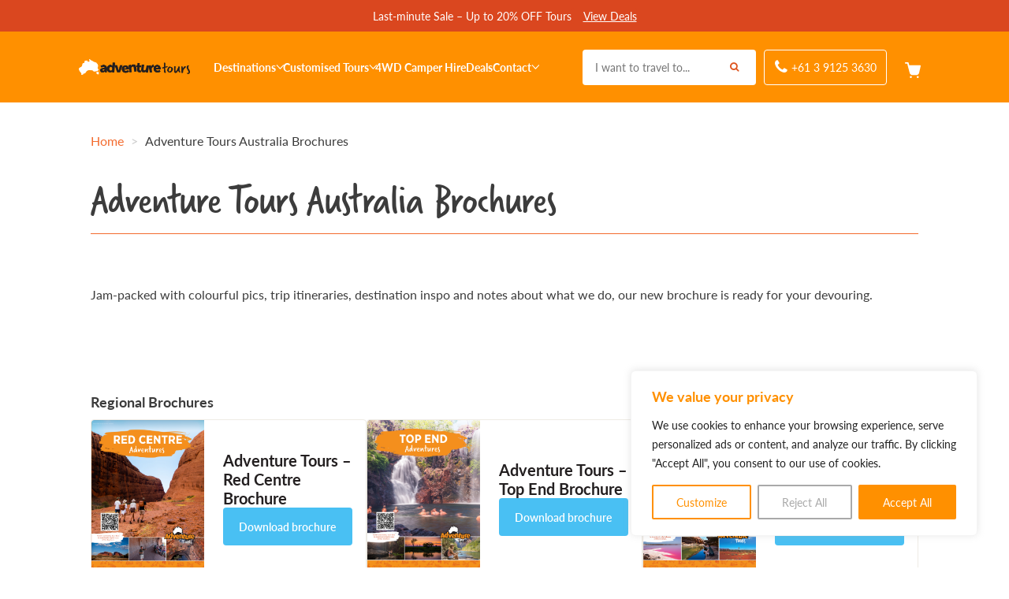

--- FILE ---
content_type: text/html; charset=UTF-8
request_url: https://www.adventuretours.travel/uk/brochures
body_size: 63819
content:
<!DOCTYPE html>
<html lang="en" dir="ltr">

<head>
    <!-- Google Tag Manager -->
    <script>(function (w, d, s, l, i) {
            w[l] = w[l] || []; w[l].push({
                'gtm.start':
                    new Date().getTime(), event: 'gtm.js'
            }); var f = d.getElementsByTagName(s)[0],
                j = d.createElement(s), dl = l != 'dataLayer' ? '&l=' + l : ''; j.async = true; j.src =
                    'https://www.googletagmanager.com/gtm.js?id=' + i + dl; f.parentNode.insertBefore(j, f);
        })(window, document, 'script', 'dataLayer', 'GTM-TZTM57C');</script>
    <!-- End Google Tag Manager -->

    <!-- Hotjar Tracking Code for -->
    <script>
        (function (h, o, t, j, a, r) {
            h.hj = h.hj || function () { (h.hj.q = h.hj.q || []).push(arguments) };
            h._hjSettings = { hjid: 3084937, hjsv: 6 };
            a = o.getElementsByTagName('head')[0];
            r = o.createElement('script'); r.async = 1; r.src = t + h._hjSettings.hjid + j + h._hjSettings.hjsv;
            a.appendChild(r);
        })(window, document, 'https://static.hotjar.com/c/hotjar-', '.js?sv=');
    </script>


    <meta charset="utf-8">
    <meta http-equiv="X-UA-Compatible" content="IE=edge"><script type="text/javascript">(window.NREUM||(NREUM={})).init={privacy:{cookies_enabled:true},ajax:{deny_list:["bam.nr-data.net"]},feature_flags:["soft_nav"],distributed_tracing:{enabled:true}};(window.NREUM||(NREUM={})).loader_config={agentID:"1431850711",accountID:"6893515",trustKey:"6893515",xpid:"Ug4OUlNSDRABV1RTBwABVFwB",licenseKey:"NRJS-2801084c69c6440c185",applicationID:"1351016280",browserID:"1431850711"};;/*! For license information please see nr-loader-spa-1.307.0.min.js.LICENSE.txt */
(()=>{var e,t,r={384:(e,t,r)=>{"use strict";r.d(t,{NT:()=>a,US:()=>u,Zm:()=>o,bQ:()=>d,dV:()=>c,pV:()=>l});var n=r(6154),i=r(1863),s=r(1910);const a={beacon:"bam.nr-data.net",errorBeacon:"bam.nr-data.net"};function o(){return n.gm.NREUM||(n.gm.NREUM={}),void 0===n.gm.newrelic&&(n.gm.newrelic=n.gm.NREUM),n.gm.NREUM}function c(){let e=o();return e.o||(e.o={ST:n.gm.setTimeout,SI:n.gm.setImmediate||n.gm.setInterval,CT:n.gm.clearTimeout,XHR:n.gm.XMLHttpRequest,REQ:n.gm.Request,EV:n.gm.Event,PR:n.gm.Promise,MO:n.gm.MutationObserver,FETCH:n.gm.fetch,WS:n.gm.WebSocket},(0,s.i)(...Object.values(e.o))),e}function d(e,t){let r=o();r.initializedAgents??={},t.initializedAt={ms:(0,i.t)(),date:new Date},r.initializedAgents[e]=t}function u(e,t){o()[e]=t}function l(){return function(){let e=o();const t=e.info||{};e.info={beacon:a.beacon,errorBeacon:a.errorBeacon,...t}}(),function(){let e=o();const t=e.init||{};e.init={...t}}(),c(),function(){let e=o();const t=e.loader_config||{};e.loader_config={...t}}(),o()}},782:(e,t,r)=>{"use strict";r.d(t,{T:()=>n});const n=r(860).K7.pageViewTiming},860:(e,t,r)=>{"use strict";r.d(t,{$J:()=>u,K7:()=>c,P3:()=>d,XX:()=>i,Yy:()=>o,df:()=>s,qY:()=>n,v4:()=>a});const n="events",i="jserrors",s="browser/blobs",a="rum",o="browser/logs",c={ajax:"ajax",genericEvents:"generic_events",jserrors:i,logging:"logging",metrics:"metrics",pageAction:"page_action",pageViewEvent:"page_view_event",pageViewTiming:"page_view_timing",sessionReplay:"session_replay",sessionTrace:"session_trace",softNav:"soft_navigations",spa:"spa"},d={[c.pageViewEvent]:1,[c.pageViewTiming]:2,[c.metrics]:3,[c.jserrors]:4,[c.spa]:5,[c.ajax]:6,[c.sessionTrace]:7,[c.softNav]:8,[c.sessionReplay]:9,[c.logging]:10,[c.genericEvents]:11},u={[c.pageViewEvent]:a,[c.pageViewTiming]:n,[c.ajax]:n,[c.spa]:n,[c.softNav]:n,[c.metrics]:i,[c.jserrors]:i,[c.sessionTrace]:s,[c.sessionReplay]:s,[c.logging]:o,[c.genericEvents]:"ins"}},944:(e,t,r)=>{"use strict";r.d(t,{R:()=>i});var n=r(3241);function i(e,t){"function"==typeof console.debug&&(console.debug("New Relic Warning: https://github.com/newrelic/newrelic-browser-agent/blob/main/docs/warning-codes.md#".concat(e),t),(0,n.W)({agentIdentifier:null,drained:null,type:"data",name:"warn",feature:"warn",data:{code:e,secondary:t}}))}},993:(e,t,r)=>{"use strict";r.d(t,{A$:()=>s,ET:()=>a,TZ:()=>o,p_:()=>i});var n=r(860);const i={ERROR:"ERROR",WARN:"WARN",INFO:"INFO",DEBUG:"DEBUG",TRACE:"TRACE"},s={OFF:0,ERROR:1,WARN:2,INFO:3,DEBUG:4,TRACE:5},a="log",o=n.K7.logging},1687:(e,t,r)=>{"use strict";r.d(t,{Ak:()=>d,Ze:()=>h,x3:()=>u});var n=r(3241),i=r(7836),s=r(3606),a=r(860),o=r(2646);const c={};function d(e,t){const r={staged:!1,priority:a.P3[t]||0};l(e),c[e].get(t)||c[e].set(t,r)}function u(e,t){e&&c[e]&&(c[e].get(t)&&c[e].delete(t),p(e,t,!1),c[e].size&&f(e))}function l(e){if(!e)throw new Error("agentIdentifier required");c[e]||(c[e]=new Map)}function h(e="",t="feature",r=!1){if(l(e),!e||!c[e].get(t)||r)return p(e,t);c[e].get(t).staged=!0,f(e)}function f(e){const t=Array.from(c[e]);t.every(([e,t])=>t.staged)&&(t.sort((e,t)=>e[1].priority-t[1].priority),t.forEach(([t])=>{c[e].delete(t),p(e,t)}))}function p(e,t,r=!0){const a=e?i.ee.get(e):i.ee,c=s.i.handlers;if(!a.aborted&&a.backlog&&c){if((0,n.W)({agentIdentifier:e,type:"lifecycle",name:"drain",feature:t}),r){const e=a.backlog[t],r=c[t];if(r){for(let t=0;e&&t<e.length;++t)g(e[t],r);Object.entries(r).forEach(([e,t])=>{Object.values(t||{}).forEach(t=>{t[0]?.on&&t[0]?.context()instanceof o.y&&t[0].on(e,t[1])})})}}a.isolatedBacklog||delete c[t],a.backlog[t]=null,a.emit("drain-"+t,[])}}function g(e,t){var r=e[1];Object.values(t[r]||{}).forEach(t=>{var r=e[0];if(t[0]===r){var n=t[1],i=e[3],s=e[2];n.apply(i,s)}})}},1738:(e,t,r)=>{"use strict";r.d(t,{U:()=>f,Y:()=>h});var n=r(3241),i=r(9908),s=r(1863),a=r(944),o=r(5701),c=r(3969),d=r(8362),u=r(860),l=r(4261);function h(e,t,r,s){const h=s||r;!h||h[e]&&h[e]!==d.d.prototype[e]||(h[e]=function(){(0,i.p)(c.xV,["API/"+e+"/called"],void 0,u.K7.metrics,r.ee),(0,n.W)({agentIdentifier:r.agentIdentifier,drained:!!o.B?.[r.agentIdentifier],type:"data",name:"api",feature:l.Pl+e,data:{}});try{return t.apply(this,arguments)}catch(e){(0,a.R)(23,e)}})}function f(e,t,r,n,a){const o=e.info;null===r?delete o.jsAttributes[t]:o.jsAttributes[t]=r,(a||null===r)&&(0,i.p)(l.Pl+n,[(0,s.t)(),t,r],void 0,"session",e.ee)}},1741:(e,t,r)=>{"use strict";r.d(t,{W:()=>s});var n=r(944),i=r(4261);class s{#e(e,...t){if(this[e]!==s.prototype[e])return this[e](...t);(0,n.R)(35,e)}addPageAction(e,t){return this.#e(i.hG,e,t)}register(e){return this.#e(i.eY,e)}recordCustomEvent(e,t){return this.#e(i.fF,e,t)}setPageViewName(e,t){return this.#e(i.Fw,e,t)}setCustomAttribute(e,t,r){return this.#e(i.cD,e,t,r)}noticeError(e,t){return this.#e(i.o5,e,t)}setUserId(e,t=!1){return this.#e(i.Dl,e,t)}setApplicationVersion(e){return this.#e(i.nb,e)}setErrorHandler(e){return this.#e(i.bt,e)}addRelease(e,t){return this.#e(i.k6,e,t)}log(e,t){return this.#e(i.$9,e,t)}start(){return this.#e(i.d3)}finished(e){return this.#e(i.BL,e)}recordReplay(){return this.#e(i.CH)}pauseReplay(){return this.#e(i.Tb)}addToTrace(e){return this.#e(i.U2,e)}setCurrentRouteName(e){return this.#e(i.PA,e)}interaction(e){return this.#e(i.dT,e)}wrapLogger(e,t,r){return this.#e(i.Wb,e,t,r)}measure(e,t){return this.#e(i.V1,e,t)}consent(e){return this.#e(i.Pv,e)}}},1863:(e,t,r)=>{"use strict";function n(){return Math.floor(performance.now())}r.d(t,{t:()=>n})},1910:(e,t,r)=>{"use strict";r.d(t,{i:()=>s});var n=r(944);const i=new Map;function s(...e){return e.every(e=>{if(i.has(e))return i.get(e);const t="function"==typeof e?e.toString():"",r=t.includes("[native code]"),s=t.includes("nrWrapper");return r||s||(0,n.R)(64,e?.name||t),i.set(e,r),r})}},2555:(e,t,r)=>{"use strict";r.d(t,{D:()=>o,f:()=>a});var n=r(384),i=r(8122);const s={beacon:n.NT.beacon,errorBeacon:n.NT.errorBeacon,licenseKey:void 0,applicationID:void 0,sa:void 0,queueTime:void 0,applicationTime:void 0,ttGuid:void 0,user:void 0,account:void 0,product:void 0,extra:void 0,jsAttributes:{},userAttributes:void 0,atts:void 0,transactionName:void 0,tNamePlain:void 0};function a(e){try{return!!e.licenseKey&&!!e.errorBeacon&&!!e.applicationID}catch(e){return!1}}const o=e=>(0,i.a)(e,s)},2614:(e,t,r)=>{"use strict";r.d(t,{BB:()=>a,H3:()=>n,g:()=>d,iL:()=>c,tS:()=>o,uh:()=>i,wk:()=>s});const n="NRBA",i="SESSION",s=144e5,a=18e5,o={STARTED:"session-started",PAUSE:"session-pause",RESET:"session-reset",RESUME:"session-resume",UPDATE:"session-update"},c={SAME_TAB:"same-tab",CROSS_TAB:"cross-tab"},d={OFF:0,FULL:1,ERROR:2}},2646:(e,t,r)=>{"use strict";r.d(t,{y:()=>n});class n{constructor(e){this.contextId=e}}},2843:(e,t,r)=>{"use strict";r.d(t,{G:()=>s,u:()=>i});var n=r(3878);function i(e,t=!1,r,i){(0,n.DD)("visibilitychange",function(){if(t)return void("hidden"===document.visibilityState&&e());e(document.visibilityState)},r,i)}function s(e,t,r){(0,n.sp)("pagehide",e,t,r)}},3241:(e,t,r)=>{"use strict";r.d(t,{W:()=>s});var n=r(6154);const i="newrelic";function s(e={}){try{n.gm.dispatchEvent(new CustomEvent(i,{detail:e}))}catch(e){}}},3304:(e,t,r)=>{"use strict";r.d(t,{A:()=>s});var n=r(7836);const i=()=>{const e=new WeakSet;return(t,r)=>{if("object"==typeof r&&null!==r){if(e.has(r))return;e.add(r)}return r}};function s(e){try{return JSON.stringify(e,i())??""}catch(e){try{n.ee.emit("internal-error",[e])}catch(e){}return""}}},3333:(e,t,r)=>{"use strict";r.d(t,{$v:()=>u,TZ:()=>n,Xh:()=>c,Zp:()=>i,kd:()=>d,mq:()=>o,nf:()=>a,qN:()=>s});const n=r(860).K7.genericEvents,i=["auxclick","click","copy","keydown","paste","scrollend"],s=["focus","blur"],a=4,o=1e3,c=2e3,d=["PageAction","UserAction","BrowserPerformance"],u={RESOURCES:"experimental.resources",REGISTER:"register"}},3434:(e,t,r)=>{"use strict";r.d(t,{Jt:()=>s,YM:()=>d});var n=r(7836),i=r(5607);const s="nr@original:".concat(i.W),a=50;var o=Object.prototype.hasOwnProperty,c=!1;function d(e,t){return e||(e=n.ee),r.inPlace=function(e,t,n,i,s){n||(n="");const a="-"===n.charAt(0);for(let o=0;o<t.length;o++){const c=t[o],d=e[c];l(d)||(e[c]=r(d,a?c+n:n,i,c,s))}},r.flag=s,r;function r(t,r,n,c,d){return l(t)?t:(r||(r=""),nrWrapper[s]=t,function(e,t,r){if(Object.defineProperty&&Object.keys)try{return Object.keys(e).forEach(function(r){Object.defineProperty(t,r,{get:function(){return e[r]},set:function(t){return e[r]=t,t}})}),t}catch(e){u([e],r)}for(var n in e)o.call(e,n)&&(t[n]=e[n])}(t,nrWrapper,e),nrWrapper);function nrWrapper(){var s,o,l,h;let f;try{o=this,s=[...arguments],l="function"==typeof n?n(s,o):n||{}}catch(t){u([t,"",[s,o,c],l],e)}i(r+"start",[s,o,c],l,d);const p=performance.now();let g;try{return h=t.apply(o,s),g=performance.now(),h}catch(e){throw g=performance.now(),i(r+"err",[s,o,e],l,d),f=e,f}finally{const e=g-p,t={start:p,end:g,duration:e,isLongTask:e>=a,methodName:c,thrownError:f};t.isLongTask&&i("long-task",[t,o],l,d),i(r+"end",[s,o,h],l,d)}}}function i(r,n,i,s){if(!c||t){var a=c;c=!0;try{e.emit(r,n,i,t,s)}catch(t){u([t,r,n,i],e)}c=a}}}function u(e,t){t||(t=n.ee);try{t.emit("internal-error",e)}catch(e){}}function l(e){return!(e&&"function"==typeof e&&e.apply&&!e[s])}},3606:(e,t,r)=>{"use strict";r.d(t,{i:()=>s});var n=r(9908);s.on=a;var i=s.handlers={};function s(e,t,r,s){a(s||n.d,i,e,t,r)}function a(e,t,r,i,s){s||(s="feature"),e||(e=n.d);var a=t[s]=t[s]||{};(a[r]=a[r]||[]).push([e,i])}},3738:(e,t,r)=>{"use strict";r.d(t,{He:()=>i,Kp:()=>o,Lc:()=>d,Rz:()=>u,TZ:()=>n,bD:()=>s,d3:()=>a,jx:()=>l,sl:()=>h,uP:()=>c});const n=r(860).K7.sessionTrace,i="bstResource",s="resource",a="-start",o="-end",c="fn"+a,d="fn"+o,u="pushState",l=1e3,h=3e4},3785:(e,t,r)=>{"use strict";r.d(t,{R:()=>c,b:()=>d});var n=r(9908),i=r(1863),s=r(860),a=r(3969),o=r(993);function c(e,t,r={},c=o.p_.INFO,d=!0,u,l=(0,i.t)()){(0,n.p)(a.xV,["API/logging/".concat(c.toLowerCase(),"/called")],void 0,s.K7.metrics,e),(0,n.p)(o.ET,[l,t,r,c,d,u],void 0,s.K7.logging,e)}function d(e){return"string"==typeof e&&Object.values(o.p_).some(t=>t===e.toUpperCase().trim())}},3878:(e,t,r)=>{"use strict";function n(e,t){return{capture:e,passive:!1,signal:t}}function i(e,t,r=!1,i){window.addEventListener(e,t,n(r,i))}function s(e,t,r=!1,i){document.addEventListener(e,t,n(r,i))}r.d(t,{DD:()=>s,jT:()=>n,sp:()=>i})},3962:(e,t,r)=>{"use strict";r.d(t,{AM:()=>a,O2:()=>l,OV:()=>s,Qu:()=>h,TZ:()=>c,ih:()=>f,pP:()=>o,t1:()=>u,tC:()=>i,wD:()=>d});var n=r(860);const i=["click","keydown","submit"],s="popstate",a="api",o="initialPageLoad",c=n.K7.softNav,d=5e3,u=500,l={INITIAL_PAGE_LOAD:"",ROUTE_CHANGE:1,UNSPECIFIED:2},h={INTERACTION:1,AJAX:2,CUSTOM_END:3,CUSTOM_TRACER:4},f={IP:"in progress",PF:"pending finish",FIN:"finished",CAN:"cancelled"}},3969:(e,t,r)=>{"use strict";r.d(t,{TZ:()=>n,XG:()=>o,rs:()=>i,xV:()=>a,z_:()=>s});const n=r(860).K7.metrics,i="sm",s="cm",a="storeSupportabilityMetrics",o="storeEventMetrics"},4234:(e,t,r)=>{"use strict";r.d(t,{W:()=>s});var n=r(7836),i=r(1687);class s{constructor(e,t){this.agentIdentifier=e,this.ee=n.ee.get(e),this.featureName=t,this.blocked=!1}deregisterDrain(){(0,i.x3)(this.agentIdentifier,this.featureName)}}},4261:(e,t,r)=>{"use strict";r.d(t,{$9:()=>u,BL:()=>c,CH:()=>p,Dl:()=>R,Fw:()=>w,PA:()=>v,Pl:()=>n,Pv:()=>A,Tb:()=>h,U2:()=>a,V1:()=>E,Wb:()=>T,bt:()=>y,cD:()=>b,d3:()=>x,dT:()=>d,eY:()=>g,fF:()=>f,hG:()=>s,hw:()=>i,k6:()=>o,nb:()=>m,o5:()=>l});const n="api-",i=n+"ixn-",s="addPageAction",a="addToTrace",o="addRelease",c="finished",d="interaction",u="log",l="noticeError",h="pauseReplay",f="recordCustomEvent",p="recordReplay",g="register",m="setApplicationVersion",v="setCurrentRouteName",b="setCustomAttribute",y="setErrorHandler",w="setPageViewName",R="setUserId",x="start",T="wrapLogger",E="measure",A="consent"},4387:(e,t,r)=>{"use strict";function n(e={}){return!(!e.id||!e.name)}function i(e){return"string"==typeof e&&e.trim().length<501||"number"==typeof e}function s(e,t){if(2!==t?.harvestEndpointVersion)return{};const r=t.agentRef.runtime.appMetadata.agents[0].entityGuid;return n(e)?{"source.id":e.id,"source.name":e.name,"source.type":e.type,"parent.id":e.parent?.id||r}:{"entity.guid":r,appId:t.agentRef.info.applicationID}}r.d(t,{Ux:()=>s,c7:()=>n,yo:()=>i})},5205:(e,t,r)=>{"use strict";r.d(t,{j:()=>S});var n=r(384),i=r(1741);var s=r(2555),a=r(3333);const o=e=>{if(!e||"string"!=typeof e)return!1;try{document.createDocumentFragment().querySelector(e)}catch{return!1}return!0};var c=r(2614),d=r(944),u=r(8122);const l="[data-nr-mask]",h=e=>(0,u.a)(e,(()=>{const e={feature_flags:[],experimental:{allow_registered_children:!1,resources:!1},mask_selector:"*",block_selector:"[data-nr-block]",mask_input_options:{color:!1,date:!1,"datetime-local":!1,email:!1,month:!1,number:!1,range:!1,search:!1,tel:!1,text:!1,time:!1,url:!1,week:!1,textarea:!1,select:!1,password:!0}};return{ajax:{deny_list:void 0,block_internal:!0,enabled:!0,autoStart:!0},api:{get allow_registered_children(){return e.feature_flags.includes(a.$v.REGISTER)||e.experimental.allow_registered_children},set allow_registered_children(t){e.experimental.allow_registered_children=t},duplicate_registered_data:!1},browser_consent_mode:{enabled:!1},distributed_tracing:{enabled:void 0,exclude_newrelic_header:void 0,cors_use_newrelic_header:void 0,cors_use_tracecontext_headers:void 0,allowed_origins:void 0},get feature_flags(){return e.feature_flags},set feature_flags(t){e.feature_flags=t},generic_events:{enabled:!0,autoStart:!0},harvest:{interval:30},jserrors:{enabled:!0,autoStart:!0},logging:{enabled:!0,autoStart:!0},metrics:{enabled:!0,autoStart:!0},obfuscate:void 0,page_action:{enabled:!0},page_view_event:{enabled:!0,autoStart:!0},page_view_timing:{enabled:!0,autoStart:!0},performance:{capture_marks:!1,capture_measures:!1,capture_detail:!0,resources:{get enabled(){return e.feature_flags.includes(a.$v.RESOURCES)||e.experimental.resources},set enabled(t){e.experimental.resources=t},asset_types:[],first_party_domains:[],ignore_newrelic:!0}},privacy:{cookies_enabled:!0},proxy:{assets:void 0,beacon:void 0},session:{expiresMs:c.wk,inactiveMs:c.BB},session_replay:{autoStart:!0,enabled:!1,preload:!1,sampling_rate:10,error_sampling_rate:100,collect_fonts:!1,inline_images:!1,fix_stylesheets:!0,mask_all_inputs:!0,get mask_text_selector(){return e.mask_selector},set mask_text_selector(t){o(t)?e.mask_selector="".concat(t,",").concat(l):""===t||null===t?e.mask_selector=l:(0,d.R)(5,t)},get block_class(){return"nr-block"},get ignore_class(){return"nr-ignore"},get mask_text_class(){return"nr-mask"},get block_selector(){return e.block_selector},set block_selector(t){o(t)?e.block_selector+=",".concat(t):""!==t&&(0,d.R)(6,t)},get mask_input_options(){return e.mask_input_options},set mask_input_options(t){t&&"object"==typeof t?e.mask_input_options={...t,password:!0}:(0,d.R)(7,t)}},session_trace:{enabled:!0,autoStart:!0},soft_navigations:{enabled:!0,autoStart:!0},spa:{enabled:!0,autoStart:!0},ssl:void 0,user_actions:{enabled:!0,elementAttributes:["id","className","tagName","type"]}}})());var f=r(6154),p=r(9324);let g=0;const m={buildEnv:p.F3,distMethod:p.Xs,version:p.xv,originTime:f.WN},v={consented:!1},b={appMetadata:{},get consented(){return this.session?.state?.consent||v.consented},set consented(e){v.consented=e},customTransaction:void 0,denyList:void 0,disabled:!1,harvester:void 0,isolatedBacklog:!1,isRecording:!1,loaderType:void 0,maxBytes:3e4,obfuscator:void 0,onerror:void 0,ptid:void 0,releaseIds:{},session:void 0,timeKeeper:void 0,registeredEntities:[],jsAttributesMetadata:{bytes:0},get harvestCount(){return++g}},y=e=>{const t=(0,u.a)(e,b),r=Object.keys(m).reduce((e,t)=>(e[t]={value:m[t],writable:!1,configurable:!0,enumerable:!0},e),{});return Object.defineProperties(t,r)};var w=r(5701);const R=e=>{const t=e.startsWith("http");e+="/",r.p=t?e:"https://"+e};var x=r(7836),T=r(3241);const E={accountID:void 0,trustKey:void 0,agentID:void 0,licenseKey:void 0,applicationID:void 0,xpid:void 0},A=e=>(0,u.a)(e,E),_=new Set;function S(e,t={},r,a){let{init:o,info:c,loader_config:d,runtime:u={},exposed:l=!0}=t;if(!c){const e=(0,n.pV)();o=e.init,c=e.info,d=e.loader_config}e.init=h(o||{}),e.loader_config=A(d||{}),c.jsAttributes??={},f.bv&&(c.jsAttributes.isWorker=!0),e.info=(0,s.D)(c);const p=e.init,g=[c.beacon,c.errorBeacon];_.has(e.agentIdentifier)||(p.proxy.assets&&(R(p.proxy.assets),g.push(p.proxy.assets)),p.proxy.beacon&&g.push(p.proxy.beacon),e.beacons=[...g],function(e){const t=(0,n.pV)();Object.getOwnPropertyNames(i.W.prototype).forEach(r=>{const n=i.W.prototype[r];if("function"!=typeof n||"constructor"===n)return;let s=t[r];e[r]&&!1!==e.exposed&&"micro-agent"!==e.runtime?.loaderType&&(t[r]=(...t)=>{const n=e[r](...t);return s?s(...t):n})})}(e),(0,n.US)("activatedFeatures",w.B)),u.denyList=[...p.ajax.deny_list||[],...p.ajax.block_internal?g:[]],u.ptid=e.agentIdentifier,u.loaderType=r,e.runtime=y(u),_.has(e.agentIdentifier)||(e.ee=x.ee.get(e.agentIdentifier),e.exposed=l,(0,T.W)({agentIdentifier:e.agentIdentifier,drained:!!w.B?.[e.agentIdentifier],type:"lifecycle",name:"initialize",feature:void 0,data:e.config})),_.add(e.agentIdentifier)}},5270:(e,t,r)=>{"use strict";r.d(t,{Aw:()=>a,SR:()=>s,rF:()=>o});var n=r(384),i=r(7767);function s(e){return!!(0,n.dV)().o.MO&&(0,i.V)(e)&&!0===e?.session_trace.enabled}function a(e){return!0===e?.session_replay.preload&&s(e)}function o(e,t){try{if("string"==typeof t?.type){if("password"===t.type.toLowerCase())return"*".repeat(e?.length||0);if(void 0!==t?.dataset?.nrUnmask||t?.classList?.contains("nr-unmask"))return e}}catch(e){}return"string"==typeof e?e.replace(/[\S]/g,"*"):"*".repeat(e?.length||0)}},5289:(e,t,r)=>{"use strict";r.d(t,{GG:()=>a,Qr:()=>c,sB:()=>o});var n=r(3878),i=r(6389);function s(){return"undefined"==typeof document||"complete"===document.readyState}function a(e,t){if(s())return e();const r=(0,i.J)(e),a=setInterval(()=>{s()&&(clearInterval(a),r())},500);(0,n.sp)("load",r,t)}function o(e){if(s())return e();(0,n.DD)("DOMContentLoaded",e)}function c(e){if(s())return e();(0,n.sp)("popstate",e)}},5607:(e,t,r)=>{"use strict";r.d(t,{W:()=>n});const n=(0,r(9566).bz)()},5701:(e,t,r)=>{"use strict";r.d(t,{B:()=>s,t:()=>a});var n=r(3241);const i=new Set,s={};function a(e,t){const r=t.agentIdentifier;s[r]??={},e&&"object"==typeof e&&(i.has(r)||(t.ee.emit("rumresp",[e]),s[r]=e,i.add(r),(0,n.W)({agentIdentifier:r,loaded:!0,drained:!0,type:"lifecycle",name:"load",feature:void 0,data:e})))}},6154:(e,t,r)=>{"use strict";r.d(t,{OF:()=>d,RI:()=>i,WN:()=>h,bv:()=>s,eN:()=>f,gm:()=>a,lR:()=>l,m:()=>c,mw:()=>o,sb:()=>u});var n=r(1863);const i="undefined"!=typeof window&&!!window.document,s="undefined"!=typeof WorkerGlobalScope&&("undefined"!=typeof self&&self instanceof WorkerGlobalScope&&self.navigator instanceof WorkerNavigator||"undefined"!=typeof globalThis&&globalThis instanceof WorkerGlobalScope&&globalThis.navigator instanceof WorkerNavigator),a=i?window:"undefined"!=typeof WorkerGlobalScope&&("undefined"!=typeof self&&self instanceof WorkerGlobalScope&&self||"undefined"!=typeof globalThis&&globalThis instanceof WorkerGlobalScope&&globalThis),o=Boolean("hidden"===a?.document?.visibilityState),c=""+a?.location,d=/iPad|iPhone|iPod/.test(a.navigator?.userAgent),u=d&&"undefined"==typeof SharedWorker,l=(()=>{const e=a.navigator?.userAgent?.match(/Firefox[/\s](\d+\.\d+)/);return Array.isArray(e)&&e.length>=2?+e[1]:0})(),h=Date.now()-(0,n.t)(),f=()=>"undefined"!=typeof PerformanceNavigationTiming&&a?.performance?.getEntriesByType("navigation")?.[0]?.responseStart},6344:(e,t,r)=>{"use strict";r.d(t,{BB:()=>u,Qb:()=>l,TZ:()=>i,Ug:()=>a,Vh:()=>s,_s:()=>o,bc:()=>d,yP:()=>c});var n=r(2614);const i=r(860).K7.sessionReplay,s="errorDuringReplay",a=.12,o={DomContentLoaded:0,Load:1,FullSnapshot:2,IncrementalSnapshot:3,Meta:4,Custom:5},c={[n.g.ERROR]:15e3,[n.g.FULL]:3e5,[n.g.OFF]:0},d={RESET:{message:"Session was reset",sm:"Reset"},IMPORT:{message:"Recorder failed to import",sm:"Import"},TOO_MANY:{message:"429: Too Many Requests",sm:"Too-Many"},TOO_BIG:{message:"Payload was too large",sm:"Too-Big"},CROSS_TAB:{message:"Session Entity was set to OFF on another tab",sm:"Cross-Tab"},ENTITLEMENTS:{message:"Session Replay is not allowed and will not be started",sm:"Entitlement"}},u=5e3,l={API:"api",RESUME:"resume",SWITCH_TO_FULL:"switchToFull",INITIALIZE:"initialize",PRELOAD:"preload"}},6389:(e,t,r)=>{"use strict";function n(e,t=500,r={}){const n=r?.leading||!1;let i;return(...r)=>{n&&void 0===i&&(e.apply(this,r),i=setTimeout(()=>{i=clearTimeout(i)},t)),n||(clearTimeout(i),i=setTimeout(()=>{e.apply(this,r)},t))}}function i(e){let t=!1;return(...r)=>{t||(t=!0,e.apply(this,r))}}r.d(t,{J:()=>i,s:()=>n})},6630:(e,t,r)=>{"use strict";r.d(t,{T:()=>n});const n=r(860).K7.pageViewEvent},6774:(e,t,r)=>{"use strict";r.d(t,{T:()=>n});const n=r(860).K7.jserrors},7295:(e,t,r)=>{"use strict";r.d(t,{Xv:()=>a,gX:()=>i,iW:()=>s});var n=[];function i(e){if(!e||s(e))return!1;if(0===n.length)return!0;if("*"===n[0].hostname)return!1;for(var t=0;t<n.length;t++){var r=n[t];if(r.hostname.test(e.hostname)&&r.pathname.test(e.pathname))return!1}return!0}function s(e){return void 0===e.hostname}function a(e){if(n=[],e&&e.length)for(var t=0;t<e.length;t++){let r=e[t];if(!r)continue;if("*"===r)return void(n=[{hostname:"*"}]);0===r.indexOf("http://")?r=r.substring(7):0===r.indexOf("https://")&&(r=r.substring(8));const i=r.indexOf("/");let s,a;i>0?(s=r.substring(0,i),a=r.substring(i)):(s=r,a="*");let[c]=s.split(":");n.push({hostname:o(c),pathname:o(a,!0)})}}function o(e,t=!1){const r=e.replace(/[.+?^${}()|[\]\\]/g,e=>"\\"+e).replace(/\*/g,".*?");return new RegExp((t?"^":"")+r+"$")}},7485:(e,t,r)=>{"use strict";r.d(t,{D:()=>i});var n=r(6154);function i(e){if(0===(e||"").indexOf("data:"))return{protocol:"data"};try{const t=new URL(e,location.href),r={port:t.port,hostname:t.hostname,pathname:t.pathname,search:t.search,protocol:t.protocol.slice(0,t.protocol.indexOf(":")),sameOrigin:t.protocol===n.gm?.location?.protocol&&t.host===n.gm?.location?.host};return r.port&&""!==r.port||("http:"===t.protocol&&(r.port="80"),"https:"===t.protocol&&(r.port="443")),r.pathname&&""!==r.pathname?r.pathname.startsWith("/")||(r.pathname="/".concat(r.pathname)):r.pathname="/",r}catch(e){return{}}}},7699:(e,t,r)=>{"use strict";r.d(t,{It:()=>s,KC:()=>o,No:()=>i,qh:()=>a});var n=r(860);const i=16e3,s=1e6,a="SESSION_ERROR",o={[n.K7.logging]:!0,[n.K7.genericEvents]:!1,[n.K7.jserrors]:!1,[n.K7.ajax]:!1}},7767:(e,t,r)=>{"use strict";r.d(t,{V:()=>i});var n=r(6154);const i=e=>n.RI&&!0===e?.privacy.cookies_enabled},7836:(e,t,r)=>{"use strict";r.d(t,{P:()=>o,ee:()=>c});var n=r(384),i=r(8990),s=r(2646),a=r(5607);const o="nr@context:".concat(a.W),c=function e(t,r){var n={},a={},u={},l=!1;try{l=16===r.length&&d.initializedAgents?.[r]?.runtime.isolatedBacklog}catch(e){}var h={on:p,addEventListener:p,removeEventListener:function(e,t){var r=n[e];if(!r)return;for(var i=0;i<r.length;i++)r[i]===t&&r.splice(i,1)},emit:function(e,r,n,i,s){!1!==s&&(s=!0);if(c.aborted&&!i)return;t&&s&&t.emit(e,r,n);var o=f(n);g(e).forEach(e=>{e.apply(o,r)});var d=v()[a[e]];d&&d.push([h,e,r,o]);return o},get:m,listeners:g,context:f,buffer:function(e,t){const r=v();if(t=t||"feature",h.aborted)return;Object.entries(e||{}).forEach(([e,n])=>{a[n]=t,t in r||(r[t]=[])})},abort:function(){h._aborted=!0,Object.keys(h.backlog).forEach(e=>{delete h.backlog[e]})},isBuffering:function(e){return!!v()[a[e]]},debugId:r,backlog:l?{}:t&&"object"==typeof t.backlog?t.backlog:{},isolatedBacklog:l};return Object.defineProperty(h,"aborted",{get:()=>{let e=h._aborted||!1;return e||(t&&(e=t.aborted),e)}}),h;function f(e){return e&&e instanceof s.y?e:e?(0,i.I)(e,o,()=>new s.y(o)):new s.y(o)}function p(e,t){n[e]=g(e).concat(t)}function g(e){return n[e]||[]}function m(t){return u[t]=u[t]||e(h,t)}function v(){return h.backlog}}(void 0,"globalEE"),d=(0,n.Zm)();d.ee||(d.ee=c)},8122:(e,t,r)=>{"use strict";r.d(t,{a:()=>i});var n=r(944);function i(e,t){try{if(!e||"object"!=typeof e)return(0,n.R)(3);if(!t||"object"!=typeof t)return(0,n.R)(4);const r=Object.create(Object.getPrototypeOf(t),Object.getOwnPropertyDescriptors(t)),s=0===Object.keys(r).length?e:r;for(let a in s)if(void 0!==e[a])try{if(null===e[a]){r[a]=null;continue}Array.isArray(e[a])&&Array.isArray(t[a])?r[a]=Array.from(new Set([...e[a],...t[a]])):"object"==typeof e[a]&&"object"==typeof t[a]?r[a]=i(e[a],t[a]):r[a]=e[a]}catch(e){r[a]||(0,n.R)(1,e)}return r}catch(e){(0,n.R)(2,e)}}},8139:(e,t,r)=>{"use strict";r.d(t,{u:()=>h});var n=r(7836),i=r(3434),s=r(8990),a=r(6154);const o={},c=a.gm.XMLHttpRequest,d="addEventListener",u="removeEventListener",l="nr@wrapped:".concat(n.P);function h(e){var t=function(e){return(e||n.ee).get("events")}(e);if(o[t.debugId]++)return t;o[t.debugId]=1;var r=(0,i.YM)(t,!0);function h(e){r.inPlace(e,[d,u],"-",p)}function p(e,t){return e[1]}return"getPrototypeOf"in Object&&(a.RI&&f(document,h),c&&f(c.prototype,h),f(a.gm,h)),t.on(d+"-start",function(e,t){var n=e[1];if(null!==n&&("function"==typeof n||"object"==typeof n)&&"newrelic"!==e[0]){var i=(0,s.I)(n,l,function(){var e={object:function(){if("function"!=typeof n.handleEvent)return;return n.handleEvent.apply(n,arguments)},function:n}[typeof n];return e?r(e,"fn-",null,e.name||"anonymous"):n});this.wrapped=e[1]=i}}),t.on(u+"-start",function(e){e[1]=this.wrapped||e[1]}),t}function f(e,t,...r){let n=e;for(;"object"==typeof n&&!Object.prototype.hasOwnProperty.call(n,d);)n=Object.getPrototypeOf(n);n&&t(n,...r)}},8362:(e,t,r)=>{"use strict";r.d(t,{d:()=>s});var n=r(9566),i=r(1741);class s extends i.W{agentIdentifier=(0,n.LA)(16)}},8374:(e,t,r)=>{r.nc=(()=>{try{return document?.currentScript?.nonce}catch(e){}return""})()},8990:(e,t,r)=>{"use strict";r.d(t,{I:()=>i});var n=Object.prototype.hasOwnProperty;function i(e,t,r){if(n.call(e,t))return e[t];var i=r();if(Object.defineProperty&&Object.keys)try{return Object.defineProperty(e,t,{value:i,writable:!0,enumerable:!1}),i}catch(e){}return e[t]=i,i}},9300:(e,t,r)=>{"use strict";r.d(t,{T:()=>n});const n=r(860).K7.ajax},9324:(e,t,r)=>{"use strict";r.d(t,{AJ:()=>a,F3:()=>i,Xs:()=>s,Yq:()=>o,xv:()=>n});const n="1.307.0",i="PROD",s="CDN",a="@newrelic/rrweb",o="1.0.1"},9566:(e,t,r)=>{"use strict";r.d(t,{LA:()=>o,ZF:()=>c,bz:()=>a,el:()=>d});var n=r(6154);const i="xxxxxxxx-xxxx-4xxx-yxxx-xxxxxxxxxxxx";function s(e,t){return e?15&e[t]:16*Math.random()|0}function a(){const e=n.gm?.crypto||n.gm?.msCrypto;let t,r=0;return e&&e.getRandomValues&&(t=e.getRandomValues(new Uint8Array(30))),i.split("").map(e=>"x"===e?s(t,r++).toString(16):"y"===e?(3&s()|8).toString(16):e).join("")}function o(e){const t=n.gm?.crypto||n.gm?.msCrypto;let r,i=0;t&&t.getRandomValues&&(r=t.getRandomValues(new Uint8Array(e)));const a=[];for(var o=0;o<e;o++)a.push(s(r,i++).toString(16));return a.join("")}function c(){return o(16)}function d(){return o(32)}},9908:(e,t,r)=>{"use strict";r.d(t,{d:()=>n,p:()=>i});var n=r(7836).ee.get("handle");function i(e,t,r,i,s){s?(s.buffer([e],i),s.emit(e,t,r)):(n.buffer([e],i),n.emit(e,t,r))}}},n={};function i(e){var t=n[e];if(void 0!==t)return t.exports;var s=n[e]={exports:{}};return r[e](s,s.exports,i),s.exports}i.m=r,i.d=(e,t)=>{for(var r in t)i.o(t,r)&&!i.o(e,r)&&Object.defineProperty(e,r,{enumerable:!0,get:t[r]})},i.f={},i.e=e=>Promise.all(Object.keys(i.f).reduce((t,r)=>(i.f[r](e,t),t),[])),i.u=e=>({212:"nr-spa-compressor",249:"nr-spa-recorder",478:"nr-spa"}[e]+"-1.307.0.min.js"),i.o=(e,t)=>Object.prototype.hasOwnProperty.call(e,t),e={},t="NRBA-1.307.0.PROD:",i.l=(r,n,s,a)=>{if(e[r])e[r].push(n);else{var o,c;if(void 0!==s)for(var d=document.getElementsByTagName("script"),u=0;u<d.length;u++){var l=d[u];if(l.getAttribute("src")==r||l.getAttribute("data-webpack")==t+s){o=l;break}}if(!o){c=!0;var h={478:"sha512-bFoj7wd1EcCTt0jkKdFkw+gjDdU092aP1BOVh5n0PjhLNtBCSXj4vpjfIJR8zH8Bn6/XPpFl3gSNOuWVJ98iug==",249:"sha512-FRHQNWDGImhEo7a7lqCuCt6xlBgommnGc+JH2/YGJlngDoH+/3jpT/cyFpwi2M5G6srPVN4wLxrVqskf6KB7bg==",212:"sha512-okml4IaluCF10UG6SWzY+cKPgBNvH2+S5f1FxomzQUHf608N0b9dwoBv/ZFAhJhrdxPgTA4AxlBzwGcjMGIlQQ=="};(o=document.createElement("script")).charset="utf-8",i.nc&&o.setAttribute("nonce",i.nc),o.setAttribute("data-webpack",t+s),o.src=r,0!==o.src.indexOf(window.location.origin+"/")&&(o.crossOrigin="anonymous"),h[a]&&(o.integrity=h[a])}e[r]=[n];var f=(t,n)=>{o.onerror=o.onload=null,clearTimeout(p);var i=e[r];if(delete e[r],o.parentNode&&o.parentNode.removeChild(o),i&&i.forEach(e=>e(n)),t)return t(n)},p=setTimeout(f.bind(null,void 0,{type:"timeout",target:o}),12e4);o.onerror=f.bind(null,o.onerror),o.onload=f.bind(null,o.onload),c&&document.head.appendChild(o)}},i.r=e=>{"undefined"!=typeof Symbol&&Symbol.toStringTag&&Object.defineProperty(e,Symbol.toStringTag,{value:"Module"}),Object.defineProperty(e,"__esModule",{value:!0})},i.p="https://js-agent.newrelic.com/",(()=>{var e={38:0,788:0};i.f.j=(t,r)=>{var n=i.o(e,t)?e[t]:void 0;if(0!==n)if(n)r.push(n[2]);else{var s=new Promise((r,i)=>n=e[t]=[r,i]);r.push(n[2]=s);var a=i.p+i.u(t),o=new Error;i.l(a,r=>{if(i.o(e,t)&&(0!==(n=e[t])&&(e[t]=void 0),n)){var s=r&&("load"===r.type?"missing":r.type),a=r&&r.target&&r.target.src;o.message="Loading chunk "+t+" failed: ("+s+": "+a+")",o.name="ChunkLoadError",o.type=s,o.request=a,n[1](o)}},"chunk-"+t,t)}};var t=(t,r)=>{var n,s,[a,o,c]=r,d=0;if(a.some(t=>0!==e[t])){for(n in o)i.o(o,n)&&(i.m[n]=o[n]);if(c)c(i)}for(t&&t(r);d<a.length;d++)s=a[d],i.o(e,s)&&e[s]&&e[s][0](),e[s]=0},r=self["webpackChunk:NRBA-1.307.0.PROD"]=self["webpackChunk:NRBA-1.307.0.PROD"]||[];r.forEach(t.bind(null,0)),r.push=t.bind(null,r.push.bind(r))})(),(()=>{"use strict";i(8374);var e=i(8362),t=i(860);const r=Object.values(t.K7);var n=i(5205);var s=i(9908),a=i(1863),o=i(4261),c=i(1738);var d=i(1687),u=i(4234),l=i(5289),h=i(6154),f=i(944),p=i(5270),g=i(7767),m=i(6389),v=i(7699);class b extends u.W{constructor(e,t){super(e.agentIdentifier,t),this.agentRef=e,this.abortHandler=void 0,this.featAggregate=void 0,this.loadedSuccessfully=void 0,this.onAggregateImported=new Promise(e=>{this.loadedSuccessfully=e}),this.deferred=Promise.resolve(),!1===e.init[this.featureName].autoStart?this.deferred=new Promise((t,r)=>{this.ee.on("manual-start-all",(0,m.J)(()=>{(0,d.Ak)(e.agentIdentifier,this.featureName),t()}))}):(0,d.Ak)(e.agentIdentifier,t)}importAggregator(e,t,r={}){if(this.featAggregate)return;const n=async()=>{let n;await this.deferred;try{if((0,g.V)(e.init)){const{setupAgentSession:t}=await i.e(478).then(i.bind(i,8766));n=t(e)}}catch(e){(0,f.R)(20,e),this.ee.emit("internal-error",[e]),(0,s.p)(v.qh,[e],void 0,this.featureName,this.ee)}try{if(!this.#t(this.featureName,n,e.init))return(0,d.Ze)(this.agentIdentifier,this.featureName),void this.loadedSuccessfully(!1);const{Aggregate:i}=await t();this.featAggregate=new i(e,r),e.runtime.harvester.initializedAggregates.push(this.featAggregate),this.loadedSuccessfully(!0)}catch(e){(0,f.R)(34,e),this.abortHandler?.(),(0,d.Ze)(this.agentIdentifier,this.featureName,!0),this.loadedSuccessfully(!1),this.ee&&this.ee.abort()}};h.RI?(0,l.GG)(()=>n(),!0):n()}#t(e,r,n){if(this.blocked)return!1;switch(e){case t.K7.sessionReplay:return(0,p.SR)(n)&&!!r;case t.K7.sessionTrace:return!!r;default:return!0}}}var y=i(6630),w=i(2614),R=i(3241);class x extends b{static featureName=y.T;constructor(e){var t;super(e,y.T),this.setupInspectionEvents(e.agentIdentifier),t=e,(0,c.Y)(o.Fw,function(e,r){"string"==typeof e&&("/"!==e.charAt(0)&&(e="/"+e),t.runtime.customTransaction=(r||"http://custom.transaction")+e,(0,s.p)(o.Pl+o.Fw,[(0,a.t)()],void 0,void 0,t.ee))},t),this.importAggregator(e,()=>i.e(478).then(i.bind(i,2467)))}setupInspectionEvents(e){const t=(t,r)=>{t&&(0,R.W)({agentIdentifier:e,timeStamp:t.timeStamp,loaded:"complete"===t.target.readyState,type:"window",name:r,data:t.target.location+""})};(0,l.sB)(e=>{t(e,"DOMContentLoaded")}),(0,l.GG)(e=>{t(e,"load")}),(0,l.Qr)(e=>{t(e,"navigate")}),this.ee.on(w.tS.UPDATE,(t,r)=>{(0,R.W)({agentIdentifier:e,type:"lifecycle",name:"session",data:r})})}}var T=i(384);class E extends e.d{constructor(e){var t;(super(),h.gm)?(this.features={},(0,T.bQ)(this.agentIdentifier,this),this.desiredFeatures=new Set(e.features||[]),this.desiredFeatures.add(x),(0,n.j)(this,e,e.loaderType||"agent"),t=this,(0,c.Y)(o.cD,function(e,r,n=!1){if("string"==typeof e){if(["string","number","boolean"].includes(typeof r)||null===r)return(0,c.U)(t,e,r,o.cD,n);(0,f.R)(40,typeof r)}else(0,f.R)(39,typeof e)},t),function(e){(0,c.Y)(o.Dl,function(t,r=!1){if("string"!=typeof t&&null!==t)return void(0,f.R)(41,typeof t);const n=e.info.jsAttributes["enduser.id"];r&&null!=n&&n!==t?(0,s.p)(o.Pl+"setUserIdAndResetSession",[t],void 0,"session",e.ee):(0,c.U)(e,"enduser.id",t,o.Dl,!0)},e)}(this),function(e){(0,c.Y)(o.nb,function(t){if("string"==typeof t||null===t)return(0,c.U)(e,"application.version",t,o.nb,!1);(0,f.R)(42,typeof t)},e)}(this),function(e){(0,c.Y)(o.d3,function(){e.ee.emit("manual-start-all")},e)}(this),function(e){(0,c.Y)(o.Pv,function(t=!0){if("boolean"==typeof t){if((0,s.p)(o.Pl+o.Pv,[t],void 0,"session",e.ee),e.runtime.consented=t,t){const t=e.features.page_view_event;t.onAggregateImported.then(e=>{const r=t.featAggregate;e&&!r.sentRum&&r.sendRum()})}}else(0,f.R)(65,typeof t)},e)}(this),this.run()):(0,f.R)(21)}get config(){return{info:this.info,init:this.init,loader_config:this.loader_config,runtime:this.runtime}}get api(){return this}run(){try{const e=function(e){const t={};return r.forEach(r=>{t[r]=!!e[r]?.enabled}),t}(this.init),n=[...this.desiredFeatures];n.sort((e,r)=>t.P3[e.featureName]-t.P3[r.featureName]),n.forEach(r=>{if(!e[r.featureName]&&r.featureName!==t.K7.pageViewEvent)return;if(r.featureName===t.K7.spa)return void(0,f.R)(67);const n=function(e){switch(e){case t.K7.ajax:return[t.K7.jserrors];case t.K7.sessionTrace:return[t.K7.ajax,t.K7.pageViewEvent];case t.K7.sessionReplay:return[t.K7.sessionTrace];case t.K7.pageViewTiming:return[t.K7.pageViewEvent];default:return[]}}(r.featureName).filter(e=>!(e in this.features));n.length>0&&(0,f.R)(36,{targetFeature:r.featureName,missingDependencies:n}),this.features[r.featureName]=new r(this)})}catch(e){(0,f.R)(22,e);for(const e in this.features)this.features[e].abortHandler?.();const t=(0,T.Zm)();delete t.initializedAgents[this.agentIdentifier]?.features,delete this.sharedAggregator;return t.ee.get(this.agentIdentifier).abort(),!1}}}var A=i(2843),_=i(782);class S extends b{static featureName=_.T;constructor(e){super(e,_.T),h.RI&&((0,A.u)(()=>(0,s.p)("docHidden",[(0,a.t)()],void 0,_.T,this.ee),!0),(0,A.G)(()=>(0,s.p)("winPagehide",[(0,a.t)()],void 0,_.T,this.ee)),this.importAggregator(e,()=>i.e(478).then(i.bind(i,9917))))}}var O=i(3969);class I extends b{static featureName=O.TZ;constructor(e){super(e,O.TZ),h.RI&&document.addEventListener("securitypolicyviolation",e=>{(0,s.p)(O.xV,["Generic/CSPViolation/Detected"],void 0,this.featureName,this.ee)}),this.importAggregator(e,()=>i.e(478).then(i.bind(i,6555)))}}var N=i(6774),P=i(3878),D=i(3304);class k{constructor(e,t,r,n,i){this.name="UncaughtError",this.message="string"==typeof e?e:(0,D.A)(e),this.sourceURL=t,this.line=r,this.column=n,this.__newrelic=i}}function C(e){return M(e)?e:new k(void 0!==e?.message?e.message:e,e?.filename||e?.sourceURL,e?.lineno||e?.line,e?.colno||e?.col,e?.__newrelic,e?.cause)}function j(e){const t="Unhandled Promise Rejection: ";if(!e?.reason)return;if(M(e.reason)){try{e.reason.message.startsWith(t)||(e.reason.message=t+e.reason.message)}catch(e){}return C(e.reason)}const r=C(e.reason);return(r.message||"").startsWith(t)||(r.message=t+r.message),r}function L(e){if(e.error instanceof SyntaxError&&!/:\d+$/.test(e.error.stack?.trim())){const t=new k(e.message,e.filename,e.lineno,e.colno,e.error.__newrelic,e.cause);return t.name=SyntaxError.name,t}return M(e.error)?e.error:C(e)}function M(e){return e instanceof Error&&!!e.stack}function H(e,r,n,i,o=(0,a.t)()){"string"==typeof e&&(e=new Error(e)),(0,s.p)("err",[e,o,!1,r,n.runtime.isRecording,void 0,i],void 0,t.K7.jserrors,n.ee),(0,s.p)("uaErr",[],void 0,t.K7.genericEvents,n.ee)}var B=i(4387),K=i(993),W=i(3785);function U(e,{customAttributes:t={},level:r=K.p_.INFO}={},n,i,s=(0,a.t)()){(0,W.R)(n.ee,e,t,r,!1,i,s)}function F(e,r,n,i,c=(0,a.t)()){(0,s.p)(o.Pl+o.hG,[c,e,r,i],void 0,t.K7.genericEvents,n.ee)}function V(e,r,n,i,c=(0,a.t)()){const{start:d,end:u,customAttributes:l}=r||{},h={customAttributes:l||{}};if("object"!=typeof h.customAttributes||"string"!=typeof e||0===e.length)return void(0,f.R)(57);const p=(e,t)=>null==e?t:"number"==typeof e?e:e instanceof PerformanceMark?e.startTime:Number.NaN;if(h.start=p(d,0),h.end=p(u,c),Number.isNaN(h.start)||Number.isNaN(h.end))(0,f.R)(57);else{if(h.duration=h.end-h.start,!(h.duration<0))return(0,s.p)(o.Pl+o.V1,[h,e,i],void 0,t.K7.genericEvents,n.ee),h;(0,f.R)(58)}}function G(e,r={},n,i,c=(0,a.t)()){(0,s.p)(o.Pl+o.fF,[c,e,r,i],void 0,t.K7.genericEvents,n.ee)}function z(e){(0,c.Y)(o.eY,function(t){return Y(e,t)},e)}function Y(e,r,n){const i={};(0,f.R)(54,"newrelic.register"),r||={},r.type="MFE",r.licenseKey||=e.info.licenseKey,r.blocked=!1,r.parent=n||{};let o=()=>{};const c=e.runtime.registeredEntities,d=c.find(({metadata:{target:{id:e,name:t}}})=>e===r.id);if(d)return d.metadata.target.name!==r.name&&(d.metadata.target.name=r.name),d;const u=e=>{r.blocked=!0,o=e};e.init.api.allow_registered_children||u((0,m.J)(()=>(0,f.R)(55))),(0,B.c7)(r)||u((0,m.J)(()=>(0,f.R)(48,r))),(0,B.yo)(r.id)&&(0,B.yo)(r.name)||u((0,m.J)(()=>(0,f.R)(48,r)));const l={addPageAction:(t,n={})=>g(F,[t,{...i,...n},e],r),log:(t,n={})=>g(U,[t,{...n,customAttributes:{...i,...n.customAttributes||{}}},e],r),measure:(t,n={})=>g(V,[t,{...n,customAttributes:{...i,...n.customAttributes||{}}},e],r),noticeError:(t,n={})=>g(H,[t,{...i,...n},e],r),register:(t={})=>g(Y,[e,t],l.metadata.target),recordCustomEvent:(t,n={})=>g(G,[t,{...i,...n},e],r),setApplicationVersion:e=>p("application.version",e),setCustomAttribute:(e,t)=>p(e,t),setUserId:e=>p("enduser.id",e),metadata:{customAttributes:i,target:r}},h=()=>(r.blocked&&o(),r.blocked);h()||c.push(l);const p=(e,t)=>{h()||(i[e]=t)},g=(r,n,i)=>{if(h())return;const o=(0,a.t)();(0,s.p)(O.xV,["API/register/".concat(r.name,"/called")],void 0,t.K7.metrics,e.ee);try{return e.init.api.duplicate_registered_data&&"register"!==r.name&&r(...n,void 0,o),r(...n,i,o)}catch(e){(0,f.R)(50,e)}};return l}class Z extends b{static featureName=N.T;constructor(e){var t;super(e,N.T),t=e,(0,c.Y)(o.o5,(e,r)=>H(e,r,t),t),function(e){(0,c.Y)(o.bt,function(t){e.runtime.onerror=t},e)}(e),function(e){let t=0;(0,c.Y)(o.k6,function(e,r){++t>10||(this.runtime.releaseIds[e.slice(-200)]=(""+r).slice(-200))},e)}(e),z(e);try{this.removeOnAbort=new AbortController}catch(e){}this.ee.on("internal-error",(t,r)=>{this.abortHandler&&(0,s.p)("ierr",[C(t),(0,a.t)(),!0,{},e.runtime.isRecording,r],void 0,this.featureName,this.ee)}),h.gm.addEventListener("unhandledrejection",t=>{this.abortHandler&&(0,s.p)("err",[j(t),(0,a.t)(),!1,{unhandledPromiseRejection:1},e.runtime.isRecording],void 0,this.featureName,this.ee)},(0,P.jT)(!1,this.removeOnAbort?.signal)),h.gm.addEventListener("error",t=>{this.abortHandler&&(0,s.p)("err",[L(t),(0,a.t)(),!1,{},e.runtime.isRecording],void 0,this.featureName,this.ee)},(0,P.jT)(!1,this.removeOnAbort?.signal)),this.abortHandler=this.#r,this.importAggregator(e,()=>i.e(478).then(i.bind(i,2176)))}#r(){this.removeOnAbort?.abort(),this.abortHandler=void 0}}var q=i(8990);let X=1;function J(e){const t=typeof e;return!e||"object"!==t&&"function"!==t?-1:e===h.gm?0:(0,q.I)(e,"nr@id",function(){return X++})}function Q(e){if("string"==typeof e&&e.length)return e.length;if("object"==typeof e){if("undefined"!=typeof ArrayBuffer&&e instanceof ArrayBuffer&&e.byteLength)return e.byteLength;if("undefined"!=typeof Blob&&e instanceof Blob&&e.size)return e.size;if(!("undefined"!=typeof FormData&&e instanceof FormData))try{return(0,D.A)(e).length}catch(e){return}}}var ee=i(8139),te=i(7836),re=i(3434);const ne={},ie=["open","send"];function se(e){var t=e||te.ee;const r=function(e){return(e||te.ee).get("xhr")}(t);if(void 0===h.gm.XMLHttpRequest)return r;if(ne[r.debugId]++)return r;ne[r.debugId]=1,(0,ee.u)(t);var n=(0,re.YM)(r),i=h.gm.XMLHttpRequest,s=h.gm.MutationObserver,a=h.gm.Promise,o=h.gm.setInterval,c="readystatechange",d=["onload","onerror","onabort","onloadstart","onloadend","onprogress","ontimeout"],u=[],l=h.gm.XMLHttpRequest=function(e){const t=new i(e),s=r.context(t);try{r.emit("new-xhr",[t],s),t.addEventListener(c,(a=s,function(){var e=this;e.readyState>3&&!a.resolved&&(a.resolved=!0,r.emit("xhr-resolved",[],e)),n.inPlace(e,d,"fn-",y)}),(0,P.jT)(!1))}catch(e){(0,f.R)(15,e);try{r.emit("internal-error",[e])}catch(e){}}var a;return t};function p(e,t){n.inPlace(t,["onreadystatechange"],"fn-",y)}if(function(e,t){for(var r in e)t[r]=e[r]}(i,l),l.prototype=i.prototype,n.inPlace(l.prototype,ie,"-xhr-",y),r.on("send-xhr-start",function(e,t){p(e,t),function(e){u.push(e),s&&(g?g.then(b):o?o(b):(m=-m,v.data=m))}(t)}),r.on("open-xhr-start",p),s){var g=a&&a.resolve();if(!o&&!a){var m=1,v=document.createTextNode(m);new s(b).observe(v,{characterData:!0})}}else t.on("fn-end",function(e){e[0]&&e[0].type===c||b()});function b(){for(var e=0;e<u.length;e++)p(0,u[e]);u.length&&(u=[])}function y(e,t){return t}return r}var ae="fetch-",oe=ae+"body-",ce=["arrayBuffer","blob","json","text","formData"],de=h.gm.Request,ue=h.gm.Response,le="prototype";const he={};function fe(e){const t=function(e){return(e||te.ee).get("fetch")}(e);if(!(de&&ue&&h.gm.fetch))return t;if(he[t.debugId]++)return t;function r(e,r,n){var i=e[r];"function"==typeof i&&(e[r]=function(){var e,r=[...arguments],s={};t.emit(n+"before-start",[r],s),s[te.P]&&s[te.P].dt&&(e=s[te.P].dt);var a=i.apply(this,r);return t.emit(n+"start",[r,e],a),a.then(function(e){return t.emit(n+"end",[null,e],a),e},function(e){throw t.emit(n+"end",[e],a),e})})}return he[t.debugId]=1,ce.forEach(e=>{r(de[le],e,oe),r(ue[le],e,oe)}),r(h.gm,"fetch",ae),t.on(ae+"end",function(e,r){var n=this;if(r){var i=r.headers.get("content-length");null!==i&&(n.rxSize=i),t.emit(ae+"done",[null,r],n)}else t.emit(ae+"done",[e],n)}),t}var pe=i(7485),ge=i(9566);class me{constructor(e){this.agentRef=e}generateTracePayload(e){const t=this.agentRef.loader_config;if(!this.shouldGenerateTrace(e)||!t)return null;var r=(t.accountID||"").toString()||null,n=(t.agentID||"").toString()||null,i=(t.trustKey||"").toString()||null;if(!r||!n)return null;var s=(0,ge.ZF)(),a=(0,ge.el)(),o=Date.now(),c={spanId:s,traceId:a,timestamp:o};return(e.sameOrigin||this.isAllowedOrigin(e)&&this.useTraceContextHeadersForCors())&&(c.traceContextParentHeader=this.generateTraceContextParentHeader(s,a),c.traceContextStateHeader=this.generateTraceContextStateHeader(s,o,r,n,i)),(e.sameOrigin&&!this.excludeNewrelicHeader()||!e.sameOrigin&&this.isAllowedOrigin(e)&&this.useNewrelicHeaderForCors())&&(c.newrelicHeader=this.generateTraceHeader(s,a,o,r,n,i)),c}generateTraceContextParentHeader(e,t){return"00-"+t+"-"+e+"-01"}generateTraceContextStateHeader(e,t,r,n,i){return i+"@nr=0-1-"+r+"-"+n+"-"+e+"----"+t}generateTraceHeader(e,t,r,n,i,s){if(!("function"==typeof h.gm?.btoa))return null;var a={v:[0,1],d:{ty:"Browser",ac:n,ap:i,id:e,tr:t,ti:r}};return s&&n!==s&&(a.d.tk=s),btoa((0,D.A)(a))}shouldGenerateTrace(e){return this.agentRef.init?.distributed_tracing?.enabled&&this.isAllowedOrigin(e)}isAllowedOrigin(e){var t=!1;const r=this.agentRef.init?.distributed_tracing;if(e.sameOrigin)t=!0;else if(r?.allowed_origins instanceof Array)for(var n=0;n<r.allowed_origins.length;n++){var i=(0,pe.D)(r.allowed_origins[n]);if(e.hostname===i.hostname&&e.protocol===i.protocol&&e.port===i.port){t=!0;break}}return t}excludeNewrelicHeader(){var e=this.agentRef.init?.distributed_tracing;return!!e&&!!e.exclude_newrelic_header}useNewrelicHeaderForCors(){var e=this.agentRef.init?.distributed_tracing;return!!e&&!1!==e.cors_use_newrelic_header}useTraceContextHeadersForCors(){var e=this.agentRef.init?.distributed_tracing;return!!e&&!!e.cors_use_tracecontext_headers}}var ve=i(9300),be=i(7295);function ye(e){return"string"==typeof e?e:e instanceof(0,T.dV)().o.REQ?e.url:h.gm?.URL&&e instanceof URL?e.href:void 0}var we=["load","error","abort","timeout"],Re=we.length,xe=(0,T.dV)().o.REQ,Te=(0,T.dV)().o.XHR;const Ee="X-NewRelic-App-Data";class Ae extends b{static featureName=ve.T;constructor(e){super(e,ve.T),this.dt=new me(e),this.handler=(e,t,r,n)=>(0,s.p)(e,t,r,n,this.ee);try{const e={xmlhttprequest:"xhr",fetch:"fetch",beacon:"beacon"};h.gm?.performance?.getEntriesByType("resource").forEach(r=>{if(r.initiatorType in e&&0!==r.responseStatus){const n={status:r.responseStatus},i={rxSize:r.transferSize,duration:Math.floor(r.duration),cbTime:0};_e(n,r.name),this.handler("xhr",[n,i,r.startTime,r.responseEnd,e[r.initiatorType]],void 0,t.K7.ajax)}})}catch(e){}fe(this.ee),se(this.ee),function(e,r,n,i){function o(e){var t=this;t.totalCbs=0,t.called=0,t.cbTime=0,t.end=T,t.ended=!1,t.xhrGuids={},t.lastSize=null,t.loadCaptureCalled=!1,t.params=this.params||{},t.metrics=this.metrics||{},t.latestLongtaskEnd=0,e.addEventListener("load",function(r){E(t,e)},(0,P.jT)(!1)),h.lR||e.addEventListener("progress",function(e){t.lastSize=e.loaded},(0,P.jT)(!1))}function c(e){this.params={method:e[0]},_e(this,e[1]),this.metrics={}}function d(t,r){e.loader_config.xpid&&this.sameOrigin&&r.setRequestHeader("X-NewRelic-ID",e.loader_config.xpid);var n=i.generateTracePayload(this.parsedOrigin);if(n){var s=!1;n.newrelicHeader&&(r.setRequestHeader("newrelic",n.newrelicHeader),s=!0),n.traceContextParentHeader&&(r.setRequestHeader("traceparent",n.traceContextParentHeader),n.traceContextStateHeader&&r.setRequestHeader("tracestate",n.traceContextStateHeader),s=!0),s&&(this.dt=n)}}function u(e,t){var n=this.metrics,i=e[0],s=this;if(n&&i){var o=Q(i);o&&(n.txSize=o)}this.startTime=(0,a.t)(),this.body=i,this.listener=function(e){try{"abort"!==e.type||s.loadCaptureCalled||(s.params.aborted=!0),("load"!==e.type||s.called===s.totalCbs&&(s.onloadCalled||"function"!=typeof t.onload)&&"function"==typeof s.end)&&s.end(t)}catch(e){try{r.emit("internal-error",[e])}catch(e){}}};for(var c=0;c<Re;c++)t.addEventListener(we[c],this.listener,(0,P.jT)(!1))}function l(e,t,r){this.cbTime+=e,t?this.onloadCalled=!0:this.called+=1,this.called!==this.totalCbs||!this.onloadCalled&&"function"==typeof r.onload||"function"!=typeof this.end||this.end(r)}function f(e,t){var r=""+J(e)+!!t;this.xhrGuids&&!this.xhrGuids[r]&&(this.xhrGuids[r]=!0,this.totalCbs+=1)}function p(e,t){var r=""+J(e)+!!t;this.xhrGuids&&this.xhrGuids[r]&&(delete this.xhrGuids[r],this.totalCbs-=1)}function g(){this.endTime=(0,a.t)()}function m(e,t){t instanceof Te&&"load"===e[0]&&r.emit("xhr-load-added",[e[1],e[2]],t)}function v(e,t){t instanceof Te&&"load"===e[0]&&r.emit("xhr-load-removed",[e[1],e[2]],t)}function b(e,t,r){t instanceof Te&&("onload"===r&&(this.onload=!0),("load"===(e[0]&&e[0].type)||this.onload)&&(this.xhrCbStart=(0,a.t)()))}function y(e,t){this.xhrCbStart&&r.emit("xhr-cb-time",[(0,a.t)()-this.xhrCbStart,this.onload,t],t)}function w(e){var t,r=e[1]||{};if("string"==typeof e[0]?0===(t=e[0]).length&&h.RI&&(t=""+h.gm.location.href):e[0]&&e[0].url?t=e[0].url:h.gm?.URL&&e[0]&&e[0]instanceof URL?t=e[0].href:"function"==typeof e[0].toString&&(t=e[0].toString()),"string"==typeof t&&0!==t.length){t&&(this.parsedOrigin=(0,pe.D)(t),this.sameOrigin=this.parsedOrigin.sameOrigin);var n=i.generateTracePayload(this.parsedOrigin);if(n&&(n.newrelicHeader||n.traceContextParentHeader))if(e[0]&&e[0].headers)o(e[0].headers,n)&&(this.dt=n);else{var s={};for(var a in r)s[a]=r[a];s.headers=new Headers(r.headers||{}),o(s.headers,n)&&(this.dt=n),e.length>1?e[1]=s:e.push(s)}}function o(e,t){var r=!1;return t.newrelicHeader&&(e.set("newrelic",t.newrelicHeader),r=!0),t.traceContextParentHeader&&(e.set("traceparent",t.traceContextParentHeader),t.traceContextStateHeader&&e.set("tracestate",t.traceContextStateHeader),r=!0),r}}function R(e,t){this.params={},this.metrics={},this.startTime=(0,a.t)(),this.dt=t,e.length>=1&&(this.target=e[0]),e.length>=2&&(this.opts=e[1]);var r=this.opts||{},n=this.target;_e(this,ye(n));var i=(""+(n&&n instanceof xe&&n.method||r.method||"GET")).toUpperCase();this.params.method=i,this.body=r.body,this.txSize=Q(r.body)||0}function x(e,r){if(this.endTime=(0,a.t)(),this.params||(this.params={}),(0,be.iW)(this.params))return;let i;this.params.status=r?r.status:0,"string"==typeof this.rxSize&&this.rxSize.length>0&&(i=+this.rxSize);const s={txSize:this.txSize,rxSize:i,duration:(0,a.t)()-this.startTime};n("xhr",[this.params,s,this.startTime,this.endTime,"fetch"],this,t.K7.ajax)}function T(e){const r=this.params,i=this.metrics;if(!this.ended){this.ended=!0;for(let t=0;t<Re;t++)e.removeEventListener(we[t],this.listener,!1);r.aborted||(0,be.iW)(r)||(i.duration=(0,a.t)()-this.startTime,this.loadCaptureCalled||4!==e.readyState?null==r.status&&(r.status=0):E(this,e),i.cbTime=this.cbTime,n("xhr",[r,i,this.startTime,this.endTime,"xhr"],this,t.K7.ajax))}}function E(e,n){e.params.status=n.status;var i=function(e,t){var r=e.responseType;return"json"===r&&null!==t?t:"arraybuffer"===r||"blob"===r||"json"===r?Q(e.response):"text"===r||""===r||void 0===r?Q(e.responseText):void 0}(n,e.lastSize);if(i&&(e.metrics.rxSize=i),e.sameOrigin&&n.getAllResponseHeaders().indexOf(Ee)>=0){var a=n.getResponseHeader(Ee);a&&((0,s.p)(O.rs,["Ajax/CrossApplicationTracing/Header/Seen"],void 0,t.K7.metrics,r),e.params.cat=a.split(", ").pop())}e.loadCaptureCalled=!0}r.on("new-xhr",o),r.on("open-xhr-start",c),r.on("open-xhr-end",d),r.on("send-xhr-start",u),r.on("xhr-cb-time",l),r.on("xhr-load-added",f),r.on("xhr-load-removed",p),r.on("xhr-resolved",g),r.on("addEventListener-end",m),r.on("removeEventListener-end",v),r.on("fn-end",y),r.on("fetch-before-start",w),r.on("fetch-start",R),r.on("fn-start",b),r.on("fetch-done",x)}(e,this.ee,this.handler,this.dt),this.importAggregator(e,()=>i.e(478).then(i.bind(i,3845)))}}function _e(e,t){var r=(0,pe.D)(t),n=e.params||e;n.hostname=r.hostname,n.port=r.port,n.protocol=r.protocol,n.host=r.hostname+":"+r.port,n.pathname=r.pathname,e.parsedOrigin=r,e.sameOrigin=r.sameOrigin}const Se={},Oe=["pushState","replaceState"];function Ie(e){const t=function(e){return(e||te.ee).get("history")}(e);return!h.RI||Se[t.debugId]++||(Se[t.debugId]=1,(0,re.YM)(t).inPlace(window.history,Oe,"-")),t}var Ne=i(3738);function Pe(e){(0,c.Y)(o.BL,function(r=Date.now()){const n=r-h.WN;n<0&&(0,f.R)(62,r),(0,s.p)(O.XG,[o.BL,{time:n}],void 0,t.K7.metrics,e.ee),e.addToTrace({name:o.BL,start:r,origin:"nr"}),(0,s.p)(o.Pl+o.hG,[n,o.BL],void 0,t.K7.genericEvents,e.ee)},e)}const{He:De,bD:ke,d3:Ce,Kp:je,TZ:Le,Lc:Me,uP:He,Rz:Be}=Ne;class Ke extends b{static featureName=Le;constructor(e){var r;super(e,Le),r=e,(0,c.Y)(o.U2,function(e){if(!(e&&"object"==typeof e&&e.name&&e.start))return;const n={n:e.name,s:e.start-h.WN,e:(e.end||e.start)-h.WN,o:e.origin||"",t:"api"};n.s<0||n.e<0||n.e<n.s?(0,f.R)(61,{start:n.s,end:n.e}):(0,s.p)("bstApi",[n],void 0,t.K7.sessionTrace,r.ee)},r),Pe(e);if(!(0,g.V)(e.init))return void this.deregisterDrain();const n=this.ee;let d;Ie(n),this.eventsEE=(0,ee.u)(n),this.eventsEE.on(He,function(e,t){this.bstStart=(0,a.t)()}),this.eventsEE.on(Me,function(e,r){(0,s.p)("bst",[e[0],r,this.bstStart,(0,a.t)()],void 0,t.K7.sessionTrace,n)}),n.on(Be+Ce,function(e){this.time=(0,a.t)(),this.startPath=location.pathname+location.hash}),n.on(Be+je,function(e){(0,s.p)("bstHist",[location.pathname+location.hash,this.startPath,this.time],void 0,t.K7.sessionTrace,n)});try{d=new PerformanceObserver(e=>{const r=e.getEntries();(0,s.p)(De,[r],void 0,t.K7.sessionTrace,n)}),d.observe({type:ke,buffered:!0})}catch(e){}this.importAggregator(e,()=>i.e(478).then(i.bind(i,6974)),{resourceObserver:d})}}var We=i(6344);class Ue extends b{static featureName=We.TZ;#n;recorder;constructor(e){var r;let n;super(e,We.TZ),r=e,(0,c.Y)(o.CH,function(){(0,s.p)(o.CH,[],void 0,t.K7.sessionReplay,r.ee)},r),function(e){(0,c.Y)(o.Tb,function(){(0,s.p)(o.Tb,[],void 0,t.K7.sessionReplay,e.ee)},e)}(e);try{n=JSON.parse(localStorage.getItem("".concat(w.H3,"_").concat(w.uh)))}catch(e){}(0,p.SR)(e.init)&&this.ee.on(o.CH,()=>this.#i()),this.#s(n)&&this.importRecorder().then(e=>{e.startRecording(We.Qb.PRELOAD,n?.sessionReplayMode)}),this.importAggregator(this.agentRef,()=>i.e(478).then(i.bind(i,6167)),this),this.ee.on("err",e=>{this.blocked||this.agentRef.runtime.isRecording&&(this.errorNoticed=!0,(0,s.p)(We.Vh,[e],void 0,this.featureName,this.ee))})}#s(e){return e&&(e.sessionReplayMode===w.g.FULL||e.sessionReplayMode===w.g.ERROR)||(0,p.Aw)(this.agentRef.init)}importRecorder(){return this.recorder?Promise.resolve(this.recorder):(this.#n??=Promise.all([i.e(478),i.e(249)]).then(i.bind(i,4866)).then(({Recorder:e})=>(this.recorder=new e(this),this.recorder)).catch(e=>{throw this.ee.emit("internal-error",[e]),this.blocked=!0,e}),this.#n)}#i(){this.blocked||(this.featAggregate?this.featAggregate.mode!==w.g.FULL&&this.featAggregate.initializeRecording(w.g.FULL,!0,We.Qb.API):this.importRecorder().then(()=>{this.recorder.startRecording(We.Qb.API,w.g.FULL)}))}}var Fe=i(3962);class Ve extends b{static featureName=Fe.TZ;constructor(e){if(super(e,Fe.TZ),function(e){const r=e.ee.get("tracer");function n(){}(0,c.Y)(o.dT,function(e){return(new n).get("object"==typeof e?e:{})},e);const i=n.prototype={createTracer:function(n,i){var o={},c=this,d="function"==typeof i;return(0,s.p)(O.xV,["API/createTracer/called"],void 0,t.K7.metrics,e.ee),function(){if(r.emit((d?"":"no-")+"fn-start",[(0,a.t)(),c,d],o),d)try{return i.apply(this,arguments)}catch(e){const t="string"==typeof e?new Error(e):e;throw r.emit("fn-err",[arguments,this,t],o),t}finally{r.emit("fn-end",[(0,a.t)()],o)}}}};["actionText","setName","setAttribute","save","ignore","onEnd","getContext","end","get"].forEach(r=>{c.Y.apply(this,[r,function(){return(0,s.p)(o.hw+r,[performance.now(),...arguments],this,t.K7.softNav,e.ee),this},e,i])}),(0,c.Y)(o.PA,function(){(0,s.p)(o.hw+"routeName",[performance.now(),...arguments],void 0,t.K7.softNav,e.ee)},e)}(e),!h.RI||!(0,T.dV)().o.MO)return;const r=Ie(this.ee);try{this.removeOnAbort=new AbortController}catch(e){}Fe.tC.forEach(e=>{(0,P.sp)(e,e=>{l(e)},!0,this.removeOnAbort?.signal)});const n=()=>(0,s.p)("newURL",[(0,a.t)(),""+window.location],void 0,this.featureName,this.ee);r.on("pushState-end",n),r.on("replaceState-end",n),(0,P.sp)(Fe.OV,e=>{l(e),(0,s.p)("newURL",[e.timeStamp,""+window.location],void 0,this.featureName,this.ee)},!0,this.removeOnAbort?.signal);let d=!1;const u=new((0,T.dV)().o.MO)((e,t)=>{d||(d=!0,requestAnimationFrame(()=>{(0,s.p)("newDom",[(0,a.t)()],void 0,this.featureName,this.ee),d=!1}))}),l=(0,m.s)(e=>{"loading"!==document.readyState&&((0,s.p)("newUIEvent",[e],void 0,this.featureName,this.ee),u.observe(document.body,{attributes:!0,childList:!0,subtree:!0,characterData:!0}))},100,{leading:!0});this.abortHandler=function(){this.removeOnAbort?.abort(),u.disconnect(),this.abortHandler=void 0},this.importAggregator(e,()=>i.e(478).then(i.bind(i,4393)),{domObserver:u})}}var Ge=i(3333);const ze={},Ye=new Set;function Ze(e){return"string"==typeof e?{type:"string",size:(new TextEncoder).encode(e).length}:e instanceof ArrayBuffer?{type:"ArrayBuffer",size:e.byteLength}:e instanceof Blob?{type:"Blob",size:e.size}:e instanceof DataView?{type:"DataView",size:e.byteLength}:ArrayBuffer.isView(e)?{type:"TypedArray",size:e.byteLength}:{type:"unknown",size:0}}class qe{constructor(e,t){this.timestamp=(0,a.t)(),this.currentUrl=window.location.href,this.socketId=(0,ge.LA)(8),this.requestedUrl=e,this.requestedProtocols=Array.isArray(t)?t.join(","):t||"",this.openedAt=void 0,this.protocol=void 0,this.extensions=void 0,this.binaryType=void 0,this.messageOrigin=void 0,this.messageCount=void 0,this.messageBytes=void 0,this.messageBytesMin=void 0,this.messageBytesMax=void 0,this.messageTypes=void 0,this.sendCount=void 0,this.sendBytes=void 0,this.sendBytesMin=void 0,this.sendBytesMax=void 0,this.sendTypes=void 0,this.closedAt=void 0,this.closeCode=void 0,this.closeReason=void 0,this.closeWasClean=void 0,this.connectedDuration=void 0,this.hasErrors=void 0}}class Xe extends b{static featureName=Ge.TZ;constructor(e){super(e,Ge.TZ);const r=e.init.feature_flags.includes("websockets"),n=[e.init.page_action.enabled,e.init.performance.capture_marks,e.init.performance.capture_measures,e.init.performance.resources.enabled,e.init.user_actions.enabled,r];var d;let u,l;if(d=e,(0,c.Y)(o.hG,(e,t)=>F(e,t,d),d),function(e){(0,c.Y)(o.fF,(t,r)=>G(t,r,e),e)}(e),Pe(e),z(e),function(e){(0,c.Y)(o.V1,(t,r)=>V(t,r,e),e)}(e),r&&(l=function(e){if(!(0,T.dV)().o.WS)return e;const t=e.get("websockets");if(ze[t.debugId]++)return t;ze[t.debugId]=1,(0,A.G)(()=>{const e=(0,a.t)();Ye.forEach(r=>{r.nrData.closedAt=e,r.nrData.closeCode=1001,r.nrData.closeReason="Page navigating away",r.nrData.closeWasClean=!1,r.nrData.openedAt&&(r.nrData.connectedDuration=e-r.nrData.openedAt),t.emit("ws",[r.nrData],r)})});class r extends WebSocket{static name="WebSocket";static toString(){return"function WebSocket() { [native code] }"}toString(){return"[object WebSocket]"}get[Symbol.toStringTag](){return r.name}#a(e){(e.__newrelic??={}).socketId=this.nrData.socketId,this.nrData.hasErrors??=!0}constructor(...e){super(...e),this.nrData=new qe(e[0],e[1]),this.addEventListener("open",()=>{this.nrData.openedAt=(0,a.t)(),["protocol","extensions","binaryType"].forEach(e=>{this.nrData[e]=this[e]}),Ye.add(this)}),this.addEventListener("message",e=>{const{type:t,size:r}=Ze(e.data);this.nrData.messageOrigin??=e.origin,this.nrData.messageCount=(this.nrData.messageCount??0)+1,this.nrData.messageBytes=(this.nrData.messageBytes??0)+r,this.nrData.messageBytesMin=Math.min(this.nrData.messageBytesMin??1/0,r),this.nrData.messageBytesMax=Math.max(this.nrData.messageBytesMax??0,r),(this.nrData.messageTypes??"").includes(t)||(this.nrData.messageTypes=this.nrData.messageTypes?"".concat(this.nrData.messageTypes,",").concat(t):t)}),this.addEventListener("close",e=>{this.nrData.closedAt=(0,a.t)(),this.nrData.closeCode=e.code,this.nrData.closeReason=e.reason,this.nrData.closeWasClean=e.wasClean,this.nrData.connectedDuration=this.nrData.closedAt-this.nrData.openedAt,Ye.delete(this),t.emit("ws",[this.nrData],this)})}addEventListener(e,t,...r){const n=this,i="function"==typeof t?function(...e){try{return t.apply(this,e)}catch(e){throw n.#a(e),e}}:t?.handleEvent?{handleEvent:function(...e){try{return t.handleEvent.apply(t,e)}catch(e){throw n.#a(e),e}}}:t;return super.addEventListener(e,i,...r)}send(e){if(this.readyState===WebSocket.OPEN){const{type:t,size:r}=Ze(e);this.nrData.sendCount=(this.nrData.sendCount??0)+1,this.nrData.sendBytes=(this.nrData.sendBytes??0)+r,this.nrData.sendBytesMin=Math.min(this.nrData.sendBytesMin??1/0,r),this.nrData.sendBytesMax=Math.max(this.nrData.sendBytesMax??0,r),(this.nrData.sendTypes??"").includes(t)||(this.nrData.sendTypes=this.nrData.sendTypes?"".concat(this.nrData.sendTypes,",").concat(t):t)}try{return super.send(e)}catch(e){throw this.#a(e),e}}close(...e){try{super.close(...e)}catch(e){throw this.#a(e),e}}}return h.gm.WebSocket=r,t}(this.ee)),h.RI){if(fe(this.ee),se(this.ee),u=Ie(this.ee),e.init.user_actions.enabled){function f(t){const r=(0,pe.D)(t);return e.beacons.includes(r.hostname+":"+r.port)}function p(){u.emit("navChange")}Ge.Zp.forEach(e=>(0,P.sp)(e,e=>(0,s.p)("ua",[e],void 0,this.featureName,this.ee),!0)),Ge.qN.forEach(e=>{const t=(0,m.s)(e=>{(0,s.p)("ua",[e],void 0,this.featureName,this.ee)},500,{leading:!0});(0,P.sp)(e,t)}),h.gm.addEventListener("error",()=>{(0,s.p)("uaErr",[],void 0,t.K7.genericEvents,this.ee)},(0,P.jT)(!1,this.removeOnAbort?.signal)),this.ee.on("open-xhr-start",(e,r)=>{f(e[1])||r.addEventListener("readystatechange",()=>{2===r.readyState&&(0,s.p)("uaXhr",[],void 0,t.K7.genericEvents,this.ee)})}),this.ee.on("fetch-start",e=>{e.length>=1&&!f(ye(e[0]))&&(0,s.p)("uaXhr",[],void 0,t.K7.genericEvents,this.ee)}),u.on("pushState-end",p),u.on("replaceState-end",p),window.addEventListener("hashchange",p,(0,P.jT)(!0,this.removeOnAbort?.signal)),window.addEventListener("popstate",p,(0,P.jT)(!0,this.removeOnAbort?.signal))}if(e.init.performance.resources.enabled&&h.gm.PerformanceObserver?.supportedEntryTypes.includes("resource")){new PerformanceObserver(e=>{e.getEntries().forEach(e=>{(0,s.p)("browserPerformance.resource",[e],void 0,this.featureName,this.ee)})}).observe({type:"resource",buffered:!0})}}r&&l.on("ws",e=>{(0,s.p)("ws-complete",[e],void 0,this.featureName,this.ee)});try{this.removeOnAbort=new AbortController}catch(g){}this.abortHandler=()=>{this.removeOnAbort?.abort(),this.abortHandler=void 0},n.some(e=>e)?this.importAggregator(e,()=>i.e(478).then(i.bind(i,8019))):this.deregisterDrain()}}var Je=i(2646);const Qe=new Map;function $e(e,t,r,n,i=!0){if("object"!=typeof t||!t||"string"!=typeof r||!r||"function"!=typeof t[r])return(0,f.R)(29);const s=function(e){return(e||te.ee).get("logger")}(e),a=(0,re.YM)(s),o=new Je.y(te.P);o.level=n.level,o.customAttributes=n.customAttributes,o.autoCaptured=i;const c=t[r]?.[re.Jt]||t[r];return Qe.set(c,o),a.inPlace(t,[r],"wrap-logger-",()=>Qe.get(c)),s}var et=i(1910);class tt extends b{static featureName=K.TZ;constructor(e){var t;super(e,K.TZ),t=e,(0,c.Y)(o.$9,(e,r)=>U(e,r,t),t),function(e){(0,c.Y)(o.Wb,(t,r,{customAttributes:n={},level:i=K.p_.INFO}={})=>{$e(e.ee,t,r,{customAttributes:n,level:i},!1)},e)}(e),z(e);const r=this.ee;["log","error","warn","info","debug","trace"].forEach(e=>{(0,et.i)(h.gm.console[e]),$e(r,h.gm.console,e,{level:"log"===e?"info":e})}),this.ee.on("wrap-logger-end",function([e]){const{level:t,customAttributes:n,autoCaptured:i}=this;(0,W.R)(r,e,n,t,i)}),this.importAggregator(e,()=>i.e(478).then(i.bind(i,5288)))}}new E({features:[Ae,x,S,Ke,Ue,I,Z,Xe,tt,Ve],loaderType:"spa"})})()})();</script>
    <meta name="viewport" content="width=device-width, initial-scale=1">
    <script src="https://cdn.tailwindcss.com"></script>
    <script>
        tailwind.config = {
            prefix: 'tw-',
            important: true,
            corePlugins: {
                preflight: false,
            }
        }
    </script>
    <script src="https://use.typekit.net/iik7iug.js" async=""></script>
    <script>(function (d) { var config = { kitId: 'iik7iug', scriptTimeout: 3000, async: true }, h = d.documentElement, t = setTimeout(function () { h.className = h.className.replace(/\bwf-loading\b/g, "") + " wf-inactive"; }, config.scriptTimeout), tk = d.createElement("script"), f = false, s = d.getElementsByTagName("script")[0], a; h.className += " wf-loading"; tk.src = 'https://use.typekit.net/' + config.kitId + '.js'; tk.async = true; tk.onload = tk.onreadystatechange = function () { a = this.readyState; if (f || a && a != "complete" && a != "loaded") return; f = true; clearTimeout(t); try { Typekit.load(config) } catch (e) { } }; s.parentNode.insertBefore(tk, s) })(document);</script>

    <!--[if lte IE 9]><script src="/sites/all/themes/peak_theme/js/html5shiv/html5shiv.min.js" />
<!--    <![endif]-->

    <meta property="og:url" content="https://www.adventuretours.travel/uk/brochures" />


    <link href="https://www.adventuretours.travel/en/brochures" rel="alternate" hreflang="x-default" />
    <link href="https://www.adventuretours.com.au/brochures" rel="alternate" hreflang="en-au" />
    <link href="https://www.adventuretours.travel/eu/brochures" rel="alternate" hreflang="en-ad" />
    <link href="https://www.adventuretours.travel/eu/brochures" rel="alternate" hreflang="en-al" />
    <link href="https://www.adventuretours.travel/eu/brochures" rel="alternate" hreflang="en-at" />
    <link href="https://www.adventuretours.travel/eu/brochures" rel="alternate" hreflang="en-ax" />
    <link href="https://www.adventuretours.travel/eu/brochures" rel="alternate" hreflang="en-ba" />
    <link href="https://www.adventuretours.travel/eu/brochures" rel="alternate" hreflang="en-be" />
    <link href="https://www.adventuretours.travel/eu/brochures" rel="alternate" hreflang="en-bg" />
    <link href="https://www.adventuretours.travel/eu/brochures" rel="alternate" hreflang="en-by" />
    <link href="https://www.adventuretours.travel/eu/brochures" rel="alternate" hreflang="en-cy" />
    <link href="https://www.adventuretours.travel/eu/brochures" rel="alternate" hreflang="en-cz" />
    <link href="https://www.adventuretours.travel/eu/brochures" rel="alternate" hreflang="en-dk" />
    <link href="https://www.adventuretours.travel/eu/brochures" rel="alternate" hreflang="en-ee" />
    <link href="https://www.adventuretours.travel/eu/brochures" rel="alternate" hreflang="en-es" />
    <link href="https://www.adventuretours.travel/eu/brochures" rel="alternate" hreflang="en-fi" />
    <link href="https://www.adventuretours.travel/eu/brochures" rel="alternate" hreflang="en-fo" />
    <link href="https://www.adventuretours.travel/eu/brochures" rel="alternate" hreflang="en-ge" />
    <link href="https://www.adventuretours.travel/eu/brochures" rel="alternate" hreflang="en-gr" />
    <link href="https://www.adventuretours.travel/eu/brochures" rel="alternate" hreflang="en-hr" />
    <link href="https://www.adventuretours.travel/eu/brochures" rel="alternate" hreflang="en-hu" />
    <link href="https://www.adventuretours.travel/eu/brochures" rel="alternate" hreflang="en-is" />
    <link href="https://www.adventuretours.travel/eu/brochures" rel="alternate" hreflang="en-it" />
    <link href="https://www.adventuretours.travel/eu/brochures" rel="alternate" hreflang="en-li" />
    <link href="https://www.adventuretours.travel/eu/brochures" rel="alternate" hreflang="en-lt" />
    <link href="https://www.adventuretours.travel/eu/brochures" rel="alternate" hreflang="en-lu" />
    <link href="https://www.adventuretours.travel/eu/brochures" rel="alternate" hreflang="en-lv" />
    <link href="https://www.adventuretours.travel/eu/brochures" rel="alternate" hreflang="en-mc" />
    <link href="https://www.adventuretours.travel/eu/brochures" rel="alternate" hreflang="en-md" />
    <link href="https://www.adventuretours.travel/eu/brochures" rel="alternate" hreflang="en-me" />
    <link href="https://www.adventuretours.travel/eu/brochures" rel="alternate" hreflang="en-mk" />
    <link href="https://www.adventuretours.travel/eu/brochures" rel="alternate" hreflang="en-ms" />
    <link href="https://www.adventuretours.travel/eu/brochures" rel="alternate" hreflang="en-mt" />
    <link href="https://www.adventuretours.travel/eu/brochures" rel="alternate" hreflang="en-nl" />
    <link href="https://www.adventuretours.travel/eu/brochures" rel="alternate" hreflang="en-no" />
    <link href="https://www.adventuretours.travel/eu/brochures" rel="alternate" hreflang="en-pl" />
    <link href="https://www.adventuretours.travel/eu/brochures" rel="alternate" hreflang="en-pt" />
    <link href="https://www.adventuretours.travel/eu/brochures" rel="alternate" hreflang="en-ro" />
    <link href="https://www.adventuretours.travel/eu/brochures" rel="alternate" hreflang="en-rs" />
    <link href="https://www.adventuretours.travel/eu/brochures" rel="alternate" hreflang="en-ru" />
    <link href="https://www.adventuretours.travel/eu/brochures" rel="alternate" hreflang="en-se" />
    <link href="https://www.adventuretours.travel/eu/brochures" rel="alternate" hreflang="en-si" />
    <link href="https://www.adventuretours.travel/eu/brochures" rel="alternate" hreflang="en-sj" />
    <link href="https://www.adventuretours.travel/eu/brochures" rel="alternate" hreflang="en-sk" />
    <link href="https://www.adventuretours.travel/eu/brochures" rel="alternate" hreflang="en-sm" />
    <link href="https://www.adventuretours.travel/eu/brochures" rel="alternate" hreflang="en-ua" />
    <link href="https://www.adventuretours.travel/eu/brochures" rel="alternate" hreflang="en-va" />
    <link href="https://www.adventuretours.travel/ie/brochures" rel="alternate" hreflang="en-ie" />
    <link href="https://www.adventuretours.travel/en/brochures" rel="alternate" hreflang="en" />
    <link href="https://www.adventuretours.travel/uk/brochures" rel="alternate" hreflang="en-gb" />
    <link type="text/css" rel="stylesheet"
        href="/sites/ata/files/css/css_RhRAnGvjGQo2tofaUon3njrhOUzIUmTO1JDG0_H9jXU.css" media="all" />
    <link type="text/css" rel="stylesheet"
        href="/sites/ata/files/css/css_1v1p6c3aYqINkya-CnRDeLYnpIDB3CJKRfC0JfKYsxw.css" media="all" />
    <link type="text/css" rel="stylesheet"
        href="/sites/ata/files/css/css_IuueBUykT2M3BB61IYU18OU2Idans_wFGEJcMNE_Yns.css" media="all" />
    <link type="text/css" rel="stylesheet"
        href="/sites/ata/files/css/css_mRPAyEVFfsx9UJP991OlSWyENfrgJtNlhgF_juLvd4s.css" media="all" />
    <link type="text/css" rel="stylesheet"
        href="https://cdnjs.cloudflare.com/ajax/libs/font-awesome/4.7.0/css/font-awesome.min.css" media="all" />
    <link type="text/css" rel="stylesheet"
        href="/sites/ata/files/css/css_853kWzfTPyzBCC6IFUfNxoOurMx-KWWNKjTOFxqaNxo.css" media="all" />
    <link rel="apple-touch-icon" sizes="57x57"
        href="/sites/ata/themes/ata_theme/images/favicons/apple-touch-icon-57x57.png">
    <link rel="apple-touch-icon" sizes="60x60"
        href="/sites/ata/themes/ata_theme/images/favicons/apple-touch-icon-60x60.png">
    <link rel="apple-touch-icon" sizes="72x72"
        href="/sites/ata/themes/ata_theme/images/favicons/apple-touch-icon-72x72.png">
    <link rel="apple-touch-icon" sizes="76x76"
        href="/sites/ata/themes/ata_theme/images/favicons/apple-touch-icon-76x76.png">
    <link rel="apple-touch-icon" sizes="114x114"
        href="/sites/ata/themes/ata_theme/images/favicons/apple-touch-icon-114x114.png">
    <link rel="apple-touch-icon" sizes="120x120"
        href="/sites/ata/themes/ata_theme/images/favicons/apple-touch-icon-120x120.png">
    <link rel="apple-touch-icon" sizes="144x144"
        href="/sites/ata/themes/ata_theme/images/favicons/apple-touch-icon-144x144.png">
    <link rel="apple-touch-icon" sizes="152x152"
        href="/sites/ata/themes/ata_theme/images/favicons/apple-touch-icon-152x152.png">
    <link rel="apple-touch-icon" sizes="180x180"
        href="/sites/ata/themes/ata_theme/images/favicons/apple-touch-icon-180x180.png">
    <link rel="icon" type="image/png" href="/sites/ata/themes/ata_theme/images/favicons/favicon-32x32.png"
        sizes="32x32">
    <link rel="icon" type="image/png" href="/sites/ata/themes/ata_theme/images/favicons/android-chrome-192x192.png"
        sizes="192x192">
    <link rel="icon" type="image/png" href="/sites/ata/themes/ata_theme/images/favicons/favicon-96x96.png"
        sizes="96x96">
    <link rel="icon" type="image/png" href="/sites/ata/themes/ata_theme/images/favicons/favicon-16x16.png"
        sizes="16x16">
    <link rel="manifest" href="/sites/ata/themes/ata_theme/images/favicons/manifest.json">
    <link rel="shortcut icon" href="/sites/ata/themes/ata_theme/images/favicons/favicon.ico">

    <meta name='robots' content='index, follow, max-image-preview:large, max-snippet:-1, max-video-preview:-1' />

<!-- Google Tag Manager for WordPress by gtm4wp.com -->
<script data-cfasync="false" data-pagespeed-no-defer>
	var gtm4wp_datalayer_name = "dataLayer";
	var dataLayer = dataLayer || [];
	const gtm4wp_use_sku_instead = false;
	const gtm4wp_currency = 'AUD';
	const gtm4wp_product_per_impression = 10;
	const gtm4wp_clear_ecommerce = false;
	const gtm4wp_datalayer_max_timeout = 2000;
</script>
<!-- End Google Tag Manager for WordPress by gtm4wp.com -->
	<!-- This site is optimized with the Yoast SEO plugin v26.5 - https://yoast.com/wordpress/plugins/seo/ -->
	<title>Travel Brochures</title>
	<meta name="description" content="Adventure Tours Australia can provide our inspirational travel brochures to you, delivered right to your door. Order your copy today and start planning." />
	<meta property="og:locale" content="en_US" />
	<meta property="og:type" content="article" />
	<meta property="og:title" content="Travel Brochures" />
	<meta property="og:description" content="Adventure Tours Australia can provide our inspirational travel brochures to you, delivered right to your door. Order your copy today and start planning." />
	<meta property="og:url" content="https://www.adventuretours.travel/uk/brochures" />
	<meta property="og:site_name" content="Adventure Tours Australia" />
	<meta property="article:publisher" content="https://www.facebook.com/AdventureToursAustralia/" />
	<meta property="article:modified_time" content="2025-12-08T22:26:52+00:00" />
	<meta name="twitter:card" content="summary_large_image" />
	<meta name="twitter:label1" content="Est. reading time" />
	<meta name="twitter:data1" content="1 minute" />
	<!-- / Yoast SEO plugin. -->


<link rel='dns-prefetch' href='//www.googletagmanager.com' />
<link rel='dns-prefetch' href='//ajax.googleapis.com' />
<link rel='dns-prefetch' href='//cdnjs.cloudflare.com' />
<style id='wp-img-auto-sizes-contain-inline-css' type='text/css'>
img:is([sizes=auto i],[sizes^="auto," i]){contain-intrinsic-size:3000px 1500px}
/*# sourceURL=wp-img-auto-sizes-contain-inline-css */
</style>
<style id='wp-block-library-inline-css' type='text/css'>
:root{--wp-block-synced-color:#7a00df;--wp-block-synced-color--rgb:122,0,223;--wp-bound-block-color:var(--wp-block-synced-color);--wp-editor-canvas-background:#ddd;--wp-admin-theme-color:#007cba;--wp-admin-theme-color--rgb:0,124,186;--wp-admin-theme-color-darker-10:#006ba1;--wp-admin-theme-color-darker-10--rgb:0,107,160.5;--wp-admin-theme-color-darker-20:#005a87;--wp-admin-theme-color-darker-20--rgb:0,90,135;--wp-admin-border-width-focus:2px}@media (min-resolution:192dpi){:root{--wp-admin-border-width-focus:1.5px}}.wp-element-button{cursor:pointer}:root .has-very-light-gray-background-color{background-color:#eee}:root .has-very-dark-gray-background-color{background-color:#313131}:root .has-very-light-gray-color{color:#eee}:root .has-very-dark-gray-color{color:#313131}:root .has-vivid-green-cyan-to-vivid-cyan-blue-gradient-background{background:linear-gradient(135deg,#00d084,#0693e3)}:root .has-purple-crush-gradient-background{background:linear-gradient(135deg,#34e2e4,#4721fb 50%,#ab1dfe)}:root .has-hazy-dawn-gradient-background{background:linear-gradient(135deg,#faaca8,#dad0ec)}:root .has-subdued-olive-gradient-background{background:linear-gradient(135deg,#fafae1,#67a671)}:root .has-atomic-cream-gradient-background{background:linear-gradient(135deg,#fdd79a,#004a59)}:root .has-nightshade-gradient-background{background:linear-gradient(135deg,#330968,#31cdcf)}:root .has-midnight-gradient-background{background:linear-gradient(135deg,#020381,#2874fc)}:root{--wp--preset--font-size--normal:16px;--wp--preset--font-size--huge:42px}.has-regular-font-size{font-size:1em}.has-larger-font-size{font-size:2.625em}.has-normal-font-size{font-size:var(--wp--preset--font-size--normal)}.has-huge-font-size{font-size:var(--wp--preset--font-size--huge)}.has-text-align-center{text-align:center}.has-text-align-left{text-align:left}.has-text-align-right{text-align:right}.has-fit-text{white-space:nowrap!important}#end-resizable-editor-section{display:none}.aligncenter{clear:both}.items-justified-left{justify-content:flex-start}.items-justified-center{justify-content:center}.items-justified-right{justify-content:flex-end}.items-justified-space-between{justify-content:space-between}.screen-reader-text{border:0;clip-path:inset(50%);height:1px;margin:-1px;overflow:hidden;padding:0;position:absolute;width:1px;word-wrap:normal!important}.screen-reader-text:focus{background-color:#ddd;clip-path:none;color:#444;display:block;font-size:1em;height:auto;left:5px;line-height:normal;padding:15px 23px 14px;text-decoration:none;top:5px;width:auto;z-index:100000}html :where(.has-border-color){border-style:solid}html :where([style*=border-top-color]){border-top-style:solid}html :where([style*=border-right-color]){border-right-style:solid}html :where([style*=border-bottom-color]){border-bottom-style:solid}html :where([style*=border-left-color]){border-left-style:solid}html :where([style*=border-width]){border-style:solid}html :where([style*=border-top-width]){border-top-style:solid}html :where([style*=border-right-width]){border-right-style:solid}html :where([style*=border-bottom-width]){border-bottom-style:solid}html :where([style*=border-left-width]){border-left-style:solid}html :where(img[class*=wp-image-]){height:auto;max-width:100%}:where(figure){margin:0 0 1em}html :where(.is-position-sticky){--wp-admin--admin-bar--position-offset:var(--wp-admin--admin-bar--height,0px)}@media screen and (max-width:600px){html :where(.is-position-sticky){--wp-admin--admin-bar--position-offset:0px}}

/*# sourceURL=wp-block-library-inline-css */
</style><style id='wp-block-heading-inline-css' type='text/css'>
h1:where(.wp-block-heading).has-background,h2:where(.wp-block-heading).has-background,h3:where(.wp-block-heading).has-background,h4:where(.wp-block-heading).has-background,h5:where(.wp-block-heading).has-background,h6:where(.wp-block-heading).has-background{padding:1.25em 2.375em}h1.has-text-align-left[style*=writing-mode]:where([style*=vertical-lr]),h1.has-text-align-right[style*=writing-mode]:where([style*=vertical-rl]),h2.has-text-align-left[style*=writing-mode]:where([style*=vertical-lr]),h2.has-text-align-right[style*=writing-mode]:where([style*=vertical-rl]),h3.has-text-align-left[style*=writing-mode]:where([style*=vertical-lr]),h3.has-text-align-right[style*=writing-mode]:where([style*=vertical-rl]),h4.has-text-align-left[style*=writing-mode]:where([style*=vertical-lr]),h4.has-text-align-right[style*=writing-mode]:where([style*=vertical-rl]),h5.has-text-align-left[style*=writing-mode]:where([style*=vertical-lr]),h5.has-text-align-right[style*=writing-mode]:where([style*=vertical-rl]),h6.has-text-align-left[style*=writing-mode]:where([style*=vertical-lr]),h6.has-text-align-right[style*=writing-mode]:where([style*=vertical-rl]){rotate:180deg}
/*# sourceURL=https://www.adventuretours.travel/wp-includes/blocks/heading/style.min.css */
</style>
<style id='wp-block-columns-inline-css' type='text/css'>
.wp-block-columns{box-sizing:border-box;display:flex;flex-wrap:wrap!important}@media (min-width:782px){.wp-block-columns{flex-wrap:nowrap!important}}.wp-block-columns{align-items:normal!important}.wp-block-columns.are-vertically-aligned-top{align-items:flex-start}.wp-block-columns.are-vertically-aligned-center{align-items:center}.wp-block-columns.are-vertically-aligned-bottom{align-items:flex-end}@media (max-width:781px){.wp-block-columns:not(.is-not-stacked-on-mobile)>.wp-block-column{flex-basis:100%!important}}@media (min-width:782px){.wp-block-columns:not(.is-not-stacked-on-mobile)>.wp-block-column{flex-basis:0;flex-grow:1}.wp-block-columns:not(.is-not-stacked-on-mobile)>.wp-block-column[style*=flex-basis]{flex-grow:0}}.wp-block-columns.is-not-stacked-on-mobile{flex-wrap:nowrap!important}.wp-block-columns.is-not-stacked-on-mobile>.wp-block-column{flex-basis:0;flex-grow:1}.wp-block-columns.is-not-stacked-on-mobile>.wp-block-column[style*=flex-basis]{flex-grow:0}:where(.wp-block-columns){margin-bottom:1.75em}:where(.wp-block-columns.has-background){padding:1.25em 2.375em}.wp-block-column{flex-grow:1;min-width:0;overflow-wrap:break-word;word-break:break-word}.wp-block-column.is-vertically-aligned-top{align-self:flex-start}.wp-block-column.is-vertically-aligned-center{align-self:center}.wp-block-column.is-vertically-aligned-bottom{align-self:flex-end}.wp-block-column.is-vertically-aligned-stretch{align-self:stretch}.wp-block-column.is-vertically-aligned-bottom,.wp-block-column.is-vertically-aligned-center,.wp-block-column.is-vertically-aligned-top{width:100%}
/*# sourceURL=https://www.adventuretours.travel/wp-includes/blocks/columns/style.min.css */
</style>
<link rel='stylesheet' id='wp-block-paragraph-css' href='https://www.adventuretours.travel/wp-includes/blocks/paragraph/style.min.css?ver=6.9' type='text/css' media='all' />
<style id='wp-block-spacer-inline-css' type='text/css'>
.wp-block-spacer{clear:both}
/*# sourceURL=https://www.adventuretours.travel/wp-includes/blocks/spacer/style.min.css */
</style>
<style id='global-styles-inline-css' type='text/css'>
:root{--wp--preset--aspect-ratio--square: 1;--wp--preset--aspect-ratio--4-3: 4/3;--wp--preset--aspect-ratio--3-4: 3/4;--wp--preset--aspect-ratio--3-2: 3/2;--wp--preset--aspect-ratio--2-3: 2/3;--wp--preset--aspect-ratio--16-9: 16/9;--wp--preset--aspect-ratio--9-16: 9/16;--wp--preset--color--black: #000000;--wp--preset--color--cyan-bluish-gray: #abb8c3;--wp--preset--color--white: #ffffff;--wp--preset--color--pale-pink: #f78da7;--wp--preset--color--vivid-red: #cf2e2e;--wp--preset--color--luminous-vivid-orange: #ff6900;--wp--preset--color--luminous-vivid-amber: #fcb900;--wp--preset--color--light-green-cyan: #7bdcb5;--wp--preset--color--vivid-green-cyan: #00d084;--wp--preset--color--pale-cyan-blue: #8ed1fc;--wp--preset--color--vivid-cyan-blue: #0693e3;--wp--preset--color--vivid-purple: #9b51e0;--wp--preset--gradient--vivid-cyan-blue-to-vivid-purple: linear-gradient(135deg,rgb(6,147,227) 0%,rgb(155,81,224) 100%);--wp--preset--gradient--light-green-cyan-to-vivid-green-cyan: linear-gradient(135deg,rgb(122,220,180) 0%,rgb(0,208,130) 100%);--wp--preset--gradient--luminous-vivid-amber-to-luminous-vivid-orange: linear-gradient(135deg,rgb(252,185,0) 0%,rgb(255,105,0) 100%);--wp--preset--gradient--luminous-vivid-orange-to-vivid-red: linear-gradient(135deg,rgb(255,105,0) 0%,rgb(207,46,46) 100%);--wp--preset--gradient--very-light-gray-to-cyan-bluish-gray: linear-gradient(135deg,rgb(238,238,238) 0%,rgb(169,184,195) 100%);--wp--preset--gradient--cool-to-warm-spectrum: linear-gradient(135deg,rgb(74,234,220) 0%,rgb(151,120,209) 20%,rgb(207,42,186) 40%,rgb(238,44,130) 60%,rgb(251,105,98) 80%,rgb(254,248,76) 100%);--wp--preset--gradient--blush-light-purple: linear-gradient(135deg,rgb(255,206,236) 0%,rgb(152,150,240) 100%);--wp--preset--gradient--blush-bordeaux: linear-gradient(135deg,rgb(254,205,165) 0%,rgb(254,45,45) 50%,rgb(107,0,62) 100%);--wp--preset--gradient--luminous-dusk: linear-gradient(135deg,rgb(255,203,112) 0%,rgb(199,81,192) 50%,rgb(65,88,208) 100%);--wp--preset--gradient--pale-ocean: linear-gradient(135deg,rgb(255,245,203) 0%,rgb(182,227,212) 50%,rgb(51,167,181) 100%);--wp--preset--gradient--electric-grass: linear-gradient(135deg,rgb(202,248,128) 0%,rgb(113,206,126) 100%);--wp--preset--gradient--midnight: linear-gradient(135deg,rgb(2,3,129) 0%,rgb(40,116,252) 100%);--wp--preset--font-size--small: 13px;--wp--preset--font-size--medium: 20px;--wp--preset--font-size--large: 36px;--wp--preset--font-size--x-large: 42px;--wp--preset--spacing--20: 0.44rem;--wp--preset--spacing--30: 0.67rem;--wp--preset--spacing--40: 1rem;--wp--preset--spacing--50: 1.5rem;--wp--preset--spacing--60: 2.25rem;--wp--preset--spacing--70: 3.38rem;--wp--preset--spacing--80: 5.06rem;--wp--preset--shadow--natural: 6px 6px 9px rgba(0, 0, 0, 0.2);--wp--preset--shadow--deep: 12px 12px 50px rgba(0, 0, 0, 0.4);--wp--preset--shadow--sharp: 6px 6px 0px rgba(0, 0, 0, 0.2);--wp--preset--shadow--outlined: 6px 6px 0px -3px rgb(255, 255, 255), 6px 6px rgb(0, 0, 0);--wp--preset--shadow--crisp: 6px 6px 0px rgb(0, 0, 0);}:where(.is-layout-flex){gap: 0.5em;}:where(.is-layout-grid){gap: 0.5em;}body .is-layout-flex{display: flex;}.is-layout-flex{flex-wrap: wrap;align-items: center;}.is-layout-flex > :is(*, div){margin: 0;}body .is-layout-grid{display: grid;}.is-layout-grid > :is(*, div){margin: 0;}:where(.wp-block-columns.is-layout-flex){gap: 2em;}:where(.wp-block-columns.is-layout-grid){gap: 2em;}:where(.wp-block-post-template.is-layout-flex){gap: 1.25em;}:where(.wp-block-post-template.is-layout-grid){gap: 1.25em;}.has-black-color{color: var(--wp--preset--color--black) !important;}.has-cyan-bluish-gray-color{color: var(--wp--preset--color--cyan-bluish-gray) !important;}.has-white-color{color: var(--wp--preset--color--white) !important;}.has-pale-pink-color{color: var(--wp--preset--color--pale-pink) !important;}.has-vivid-red-color{color: var(--wp--preset--color--vivid-red) !important;}.has-luminous-vivid-orange-color{color: var(--wp--preset--color--luminous-vivid-orange) !important;}.has-luminous-vivid-amber-color{color: var(--wp--preset--color--luminous-vivid-amber) !important;}.has-light-green-cyan-color{color: var(--wp--preset--color--light-green-cyan) !important;}.has-vivid-green-cyan-color{color: var(--wp--preset--color--vivid-green-cyan) !important;}.has-pale-cyan-blue-color{color: var(--wp--preset--color--pale-cyan-blue) !important;}.has-vivid-cyan-blue-color{color: var(--wp--preset--color--vivid-cyan-blue) !important;}.has-vivid-purple-color{color: var(--wp--preset--color--vivid-purple) !important;}.has-black-background-color{background-color: var(--wp--preset--color--black) !important;}.has-cyan-bluish-gray-background-color{background-color: var(--wp--preset--color--cyan-bluish-gray) !important;}.has-white-background-color{background-color: var(--wp--preset--color--white) !important;}.has-pale-pink-background-color{background-color: var(--wp--preset--color--pale-pink) !important;}.has-vivid-red-background-color{background-color: var(--wp--preset--color--vivid-red) !important;}.has-luminous-vivid-orange-background-color{background-color: var(--wp--preset--color--luminous-vivid-orange) !important;}.has-luminous-vivid-amber-background-color{background-color: var(--wp--preset--color--luminous-vivid-amber) !important;}.has-light-green-cyan-background-color{background-color: var(--wp--preset--color--light-green-cyan) !important;}.has-vivid-green-cyan-background-color{background-color: var(--wp--preset--color--vivid-green-cyan) !important;}.has-pale-cyan-blue-background-color{background-color: var(--wp--preset--color--pale-cyan-blue) !important;}.has-vivid-cyan-blue-background-color{background-color: var(--wp--preset--color--vivid-cyan-blue) !important;}.has-vivid-purple-background-color{background-color: var(--wp--preset--color--vivid-purple) !important;}.has-black-border-color{border-color: var(--wp--preset--color--black) !important;}.has-cyan-bluish-gray-border-color{border-color: var(--wp--preset--color--cyan-bluish-gray) !important;}.has-white-border-color{border-color: var(--wp--preset--color--white) !important;}.has-pale-pink-border-color{border-color: var(--wp--preset--color--pale-pink) !important;}.has-vivid-red-border-color{border-color: var(--wp--preset--color--vivid-red) !important;}.has-luminous-vivid-orange-border-color{border-color: var(--wp--preset--color--luminous-vivid-orange) !important;}.has-luminous-vivid-amber-border-color{border-color: var(--wp--preset--color--luminous-vivid-amber) !important;}.has-light-green-cyan-border-color{border-color: var(--wp--preset--color--light-green-cyan) !important;}.has-vivid-green-cyan-border-color{border-color: var(--wp--preset--color--vivid-green-cyan) !important;}.has-pale-cyan-blue-border-color{border-color: var(--wp--preset--color--pale-cyan-blue) !important;}.has-vivid-cyan-blue-border-color{border-color: var(--wp--preset--color--vivid-cyan-blue) !important;}.has-vivid-purple-border-color{border-color: var(--wp--preset--color--vivid-purple) !important;}.has-vivid-cyan-blue-to-vivid-purple-gradient-background{background: var(--wp--preset--gradient--vivid-cyan-blue-to-vivid-purple) !important;}.has-light-green-cyan-to-vivid-green-cyan-gradient-background{background: var(--wp--preset--gradient--light-green-cyan-to-vivid-green-cyan) !important;}.has-luminous-vivid-amber-to-luminous-vivid-orange-gradient-background{background: var(--wp--preset--gradient--luminous-vivid-amber-to-luminous-vivid-orange) !important;}.has-luminous-vivid-orange-to-vivid-red-gradient-background{background: var(--wp--preset--gradient--luminous-vivid-orange-to-vivid-red) !important;}.has-very-light-gray-to-cyan-bluish-gray-gradient-background{background: var(--wp--preset--gradient--very-light-gray-to-cyan-bluish-gray) !important;}.has-cool-to-warm-spectrum-gradient-background{background: var(--wp--preset--gradient--cool-to-warm-spectrum) !important;}.has-blush-light-purple-gradient-background{background: var(--wp--preset--gradient--blush-light-purple) !important;}.has-blush-bordeaux-gradient-background{background: var(--wp--preset--gradient--blush-bordeaux) !important;}.has-luminous-dusk-gradient-background{background: var(--wp--preset--gradient--luminous-dusk) !important;}.has-pale-ocean-gradient-background{background: var(--wp--preset--gradient--pale-ocean) !important;}.has-electric-grass-gradient-background{background: var(--wp--preset--gradient--electric-grass) !important;}.has-midnight-gradient-background{background: var(--wp--preset--gradient--midnight) !important;}.has-small-font-size{font-size: var(--wp--preset--font-size--small) !important;}.has-medium-font-size{font-size: var(--wp--preset--font-size--medium) !important;}.has-large-font-size{font-size: var(--wp--preset--font-size--large) !important;}.has-x-large-font-size{font-size: var(--wp--preset--font-size--x-large) !important;}
:where(.wp-block-columns.is-layout-flex){gap: 2em;}:where(.wp-block-columns.is-layout-grid){gap: 2em;}
/*# sourceURL=global-styles-inline-css */
</style>
<style id='core-block-supports-inline-css' type='text/css'>
.wp-container-core-columns-is-layout-9d6595d7{flex-wrap:nowrap;}
/*# sourceURL=core-block-supports-inline-css */
</style>

<style id='classic-theme-styles-inline-css' type='text/css'>
/*! This file is auto-generated */
.wp-block-button__link{color:#fff;background-color:#32373c;border-radius:9999px;box-shadow:none;text-decoration:none;padding:calc(.667em + 2px) calc(1.333em + 2px);font-size:1.125em}.wp-block-file__button{background:#32373c;color:#fff;text-decoration:none}
/*# sourceURL=/wp-includes/css/classic-themes.min.css */
</style>
<link rel='stylesheet' id='hashabr-block-style-css' href='https://www.adventuretours.travel/wp-content/plugins/hashbar-pro/blocks/src/assets/css/style-index.css?ver=1.5.1' type='text/css' media='all' />
<link rel='stylesheet' id='adventure-tours-css' href='https://www.adventuretours.travel/wp-content/plugins/adventure-tours/public/css/adventure-tours-public.css?ver=1.0.0' type='text/css' media='all' />
<link rel='stylesheet' id='contact-form-7-css' href='https://www.adventuretours.travel/wp-content/plugins/contact-form-7/includes/css/styles.css?ver=6.1.4' type='text/css' media='all' />
<style id='contact-form-7-inline-css' type='text/css'>
.wpcf7 .wpcf7-recaptcha iframe {margin-bottom: 0;}.wpcf7 .wpcf7-recaptcha[data-align="center"] > div {margin: 0 auto;}.wpcf7 .wpcf7-recaptcha[data-align="right"] > div {margin: 0 0 0 auto;}
/*# sourceURL=contact-form-7-inline-css */
</style>
<link rel='stylesheet' id='material-design-iconic-font-css' href='https://www.adventuretours.travel/wp-content/plugins/hashbar-pro/assets/css/material-design-iconic-font.min.css?ver=1.5.1' type='text/css' media='all' />
<link rel='stylesheet' id='hashbar-pro-frontend-css' href='https://www.adventuretours.travel/wp-content/plugins/hashbar-pro/assets/css/frontend.css?ver=1768385500' type='text/css' media='all' />
<style id='woocommerce-inline-inline-css' type='text/css'>
.woocommerce form .form-row .required { visibility: visible; }
/*# sourceURL=woocommerce-inline-inline-css */
</style>
<link rel='stylesheet' id='cf7wpaploc_select2_style-css' href='https://www.adventuretours.travel/wp-content/plugins/woo-product-and-custom-post-type-dropdown-cf7/css/select2.css?ver=1.0.0' type='text/css' media='all' />
<link rel='stylesheet' id='cf7wpaploc_frontend_style-css' href='https://www.adventuretours.travel/wp-content/plugins/woo-product-and-custom-post-type-dropdown-cf7/css/frontend-ocwpcf7-css.css?ver=1.0.0' type='text/css' media='all' />
<link rel='stylesheet' id='jquery-ui-style-css' href='//ajax.googleapis.com/ajax/libs/jqueryui/1.13.3/themes/smoothness/jquery-ui.min.css?ver=6.9' type='text/css' media='all' />
<link rel='stylesheet' id='wc-bookings-styles-css' href='https://www.adventuretours.travel/wp-content/plugins/woocommerce-bookings/dist/css/frontend.css?ver=1.15.23' type='text/css' media='all' />
<link rel='stylesheet' id='brands-styles-css' href='https://www.adventuretours.travel/wp-content/plugins/woocommerce/assets/css/brands.css?ver=10.3.6' type='text/css' media='all' />
<link rel='stylesheet' id='ata-style-css' href='https://www.adventuretours.travel/wp-content/themes/ata/style.css?ver=1.0.0' type='text/css' media='all' />
<link rel='stylesheet' id='test_woocommerce-woocommerce-style-css' href='https://www.adventuretours.travel/wp-content/themes/ata/woocommerce.css?ver=1.0.0' type='text/css' media='all' />
<style id='test_woocommerce-woocommerce-style-inline-css' type='text/css'>
@font-face {
			font-family: "star";
			src: url("https://www.adventuretours.travel/wp-content/plugins/woocommerce/assets/fonts/star.eot");
			src: url("https://www.adventuretours.travel/wp-content/plugins/woocommerce/assets/fonts/star.eot?#iefix") format("embedded-opentype"),
				url("https://www.adventuretours.travel/wp-content/plugins/woocommerce/assets/fonts/star.woff") format("woff"),
				url("https://www.adventuretours.travel/wp-content/plugins/woocommerce/assets/fonts/star.ttf") format("truetype"),
				url("https://www.adventuretours.travel/wp-content/plugins/woocommerce/assets/fonts/star.svg#star") format("svg");
			font-weight: normal;
			font-style: normal;
		}
/*# sourceURL=test_woocommerce-woocommerce-style-inline-css */
</style>
<link rel='stylesheet' id='select2-css-css' href='https://cdnjs.cloudflare.com/ajax/libs/select2/4.0.13/css/select2.min.css?ver=4.0.13' type='text/css' media='all' />
<link rel='stylesheet' id='air-datepicker-css-css' href='https://www.adventuretours.travel/wp-content/themes/ata/js/air-datepicker/datepicker.css?ver=6.9' type='text/css' media='all' />
<link rel='stylesheet' id='custom-style-css' href='https://www.adventuretours.travel/wp-content/themes/ata/css/ata-style.css' type='text/css' media='all' />
<link rel='stylesheet' id='cf7cf-style-css' href='https://www.adventuretours.travel/wp-content/plugins/cf7-conditional-fields/style.css?ver=2.6.7' type='text/css' media='all' />
<!--n2css--><!--n2js--><script type="text/javascript" id="woocommerce-google-analytics-integration-gtag-js-after">
/* <![CDATA[ */
/* Google Analytics for WooCommerce (gtag.js) */
					window.dataLayer = window.dataLayer || [];
					function gtag(){dataLayer.push(arguments);}
					// Set up default consent state.
					for ( const mode of [{"analytics_storage":"denied","ad_storage":"denied","ad_user_data":"denied","ad_personalization":"denied","region":["AT","BE","BG","HR","CY","CZ","DK","EE","FI","FR","DE","GR","HU","IS","IE","IT","LV","LI","LT","LU","MT","NL","NO","PL","PT","RO","SK","SI","ES","SE","GB","CH"]}] || [] ) {
						gtag( "consent", "default", { "wait_for_update": 500, ...mode } );
					}
					gtag("js", new Date());
					gtag("set", "developer_id.dOGY3NW", true);
					gtag("config", "UA-337924-1", {"track_404":true,"allow_google_signals":true,"logged_in":false,"linker":{"domains":[],"allow_incoming":false},"custom_map":{"dimension1":"logged_in"}});
//# sourceURL=woocommerce-google-analytics-integration-gtag-js-after
/* ]]> */
</script>
<script type="text/javascript" id="cookie-law-info-js-extra">
/* <![CDATA[ */
var _ckyConfig = {"_ipData":[],"_assetsURL":"https://www.adventuretours.travel/wp-content/plugins/cookie-law-info/lite/frontend/images/","_publicURL":"https://www.adventuretours.travel","_expiry":"365","_categories":[{"name":"Necessary","slug":"necessary","isNecessary":true,"ccpaDoNotSell":true,"cookies":[],"active":true,"defaultConsent":{"gdpr":true,"ccpa":true}},{"name":"Functional","slug":"functional","isNecessary":false,"ccpaDoNotSell":true,"cookies":[],"active":true,"defaultConsent":{"gdpr":false,"ccpa":false}},{"name":"Analytics","slug":"analytics","isNecessary":false,"ccpaDoNotSell":true,"cookies":[],"active":true,"defaultConsent":{"gdpr":false,"ccpa":false}},{"name":"Performance","slug":"performance","isNecessary":false,"ccpaDoNotSell":true,"cookies":[],"active":true,"defaultConsent":{"gdpr":false,"ccpa":false}},{"name":"Advertisement","slug":"advertisement","isNecessary":false,"ccpaDoNotSell":true,"cookies":[],"active":true,"defaultConsent":{"gdpr":false,"ccpa":false}}],"_activeLaw":"gdpr","_rootDomain":"","_block":"1","_showBanner":"1","_bannerConfig":{"settings":{"type":"box","preferenceCenterType":"popup","position":"bottom-right","applicableLaw":"gdpr"},"behaviours":{"reloadBannerOnAccept":false,"loadAnalyticsByDefault":false,"animations":{"onLoad":"animate","onHide":"sticky"}},"config":{"revisitConsent":{"status":true,"tag":"revisit-consent","position":"bottom-left","meta":{"url":"#"},"styles":{"background-color":"#FF9000"},"elements":{"title":{"type":"text","tag":"revisit-consent-title","status":true,"styles":{"color":"#0056a7"}}}},"preferenceCenter":{"toggle":{"status":true,"tag":"detail-category-toggle","type":"toggle","states":{"active":{"styles":{"background-color":"#1863DC"}},"inactive":{"styles":{"background-color":"#D0D5D2"}}}}},"categoryPreview":{"status":false,"toggle":{"status":true,"tag":"detail-category-preview-toggle","type":"toggle","states":{"active":{"styles":{"background-color":"#1863DC"}},"inactive":{"styles":{"background-color":"#D0D5D2"}}}}},"videoPlaceholder":{"status":true,"styles":{"background-color":"#000000","border-color":"#000000cc","color":"#ffffff"}},"readMore":{"status":false,"tag":"readmore-button","type":"link","meta":{"noFollow":true,"newTab":true},"styles":{"color":"#5C5C5C","background-color":"transparent","border-color":"transparent"}},"showMore":{"status":true,"tag":"show-desc-button","type":"button","styles":{"color":"#1863DC"}},"showLess":{"status":true,"tag":"hide-desc-button","type":"button","styles":{"color":"#1863DC"}},"alwaysActive":{"status":true,"tag":"always-active","styles":{"color":"#008000"}},"manualLinks":{"status":true,"tag":"manual-links","type":"link","styles":{"color":"#1863DC"}},"auditTable":{"status":true},"optOption":{"status":true,"toggle":{"status":true,"tag":"optout-option-toggle","type":"toggle","states":{"active":{"styles":{"background-color":"#1863dc"}},"inactive":{"styles":{"background-color":"#FFFFFF"}}}}}}},"_version":"3.3.8","_logConsent":"1","_tags":[{"tag":"accept-button","styles":{"color":"#FFFFFF","background-color":"#FF9000","border-color":"#FF9000"}},{"tag":"reject-button","styles":{"color":"#A9A9A9","background-color":"transparent","border-color":"#A9A9A9"}},{"tag":"settings-button","styles":{"color":"#FF9000","background-color":"transparent","border-color":"#FF9000"}},{"tag":"readmore-button","styles":{"color":"#5C5C5C","background-color":"transparent","border-color":"transparent"}},{"tag":"donotsell-button","styles":{"color":"#1863dc","background-color":"transparent","border-color":"transparent"}},{"tag":"show-desc-button","styles":{"color":"#1863DC"}},{"tag":"hide-desc-button","styles":{"color":"#1863DC"}},{"tag":"cky-always-active","styles":[]},{"tag":"cky-link","styles":[]},{"tag":"accept-button","styles":{"color":"#FFFFFF","background-color":"#FF9000","border-color":"#FF9000"}},{"tag":"revisit-consent","styles":{"background-color":"#FF9000"}}],"_shortCodes":[{"key":"cky_readmore","content":"\u003Ca href=\"#\" class=\"cky-policy\" aria-label=\"Read More\" target=\"_blank\" rel=\"noopener\" data-cky-tag=\"readmore-button\"\u003ERead More\u003C/a\u003E","tag":"readmore-button","status":false,"attributes":{"rel":"nofollow","target":"_blank"}},{"key":"cky_show_desc","content":"\u003Cbutton class=\"cky-show-desc-btn\" data-cky-tag=\"show-desc-button\" aria-label=\"Show more\"\u003EShow more\u003C/button\u003E","tag":"show-desc-button","status":true,"attributes":[]},{"key":"cky_hide_desc","content":"\u003Cbutton class=\"cky-show-desc-btn\" data-cky-tag=\"hide-desc-button\" aria-label=\"Show less\"\u003EShow less\u003C/button\u003E","tag":"hide-desc-button","status":true,"attributes":[]},{"key":"cky_optout_show_desc","content":"[cky_optout_show_desc]","tag":"optout-show-desc-button","status":true,"attributes":[]},{"key":"cky_optout_hide_desc","content":"[cky_optout_hide_desc]","tag":"optout-hide-desc-button","status":true,"attributes":[]},{"key":"cky_category_toggle_label","content":"[cky_{{status}}_category_label] [cky_preference_{{category_slug}}_title]","tag":"","status":true,"attributes":[]},{"key":"cky_enable_category_label","content":"Enable","tag":"","status":true,"attributes":[]},{"key":"cky_disable_category_label","content":"Disable","tag":"","status":true,"attributes":[]},{"key":"cky_video_placeholder","content":"\u003Cdiv class=\"video-placeholder-normal\" data-cky-tag=\"video-placeholder\" id=\"[UNIQUEID]\"\u003E\u003Cp class=\"video-placeholder-text-normal\" data-cky-tag=\"placeholder-title\"\u003EPlease accept the cookie consent\u003C/p\u003E\u003C/div\u003E","tag":"","status":true,"attributes":[]},{"key":"cky_enable_optout_label","content":"Enable","tag":"","status":true,"attributes":[]},{"key":"cky_disable_optout_label","content":"Disable","tag":"","status":true,"attributes":[]},{"key":"cky_optout_toggle_label","content":"[cky_{{status}}_optout_label] [cky_optout_option_title]","tag":"","status":true,"attributes":[]},{"key":"cky_optout_option_title","content":"Do Not Sell or Share My Personal Information","tag":"","status":true,"attributes":[]},{"key":"cky_optout_close_label","content":"Close","tag":"","status":true,"attributes":[]},{"key":"cky_preference_close_label","content":"Close","tag":"","status":true,"attributes":[]}],"_rtl":"","_language":"en","_providersToBlock":[]};
var _ckyStyles = {"css":".cky-overlay{background: #000000; opacity: 0.4; position: fixed; top: 0; left: 0; width: 100%; height: 100%; z-index: 99999999;}.cky-hide{display: none;}.cky-btn-revisit-wrapper{display: flex; align-items: center; justify-content: center; background: #0056a7; width: 45px; height: 45px; border-radius: 50%; position: fixed; z-index: 999999; cursor: pointer;}.cky-revisit-bottom-left{bottom: 15px; left: 15px;}.cky-revisit-bottom-right{bottom: 15px; right: 15px;}.cky-btn-revisit-wrapper .cky-btn-revisit{display: flex; align-items: center; justify-content: center; background: none; border: none; cursor: pointer; position: relative; margin: 0; padding: 0;}.cky-btn-revisit-wrapper .cky-btn-revisit img{max-width: fit-content; margin: 0; height: 30px; width: 30px;}.cky-revisit-bottom-left:hover::before{content: attr(data-tooltip); position: absolute; background: #4e4b66; color: #ffffff; left: calc(100% + 7px); font-size: 12px; line-height: 16px; width: max-content; padding: 4px 8px; border-radius: 4px;}.cky-revisit-bottom-left:hover::after{position: absolute; content: \"\"; border: 5px solid transparent; left: calc(100% + 2px); border-left-width: 0; border-right-color: #4e4b66;}.cky-revisit-bottom-right:hover::before{content: attr(data-tooltip); position: absolute; background: #4e4b66; color: #ffffff; right: calc(100% + 7px); font-size: 12px; line-height: 16px; width: max-content; padding: 4px 8px; border-radius: 4px;}.cky-revisit-bottom-right:hover::after{position: absolute; content: \"\"; border: 5px solid transparent; right: calc(100% + 2px); border-right-width: 0; border-left-color: #4e4b66;}.cky-revisit-hide{display: none;}.cky-consent-container{position: fixed; width: 440px; box-sizing: border-box; z-index: 9999999; border-radius: 6px;}.cky-consent-container .cky-consent-bar{background: #ffffff; border: 1px solid; padding: 20px 26px; box-shadow: 0 -1px 10px 0 #acabab4d; border-radius: 6px;}.cky-box-bottom-left{bottom: 40px; left: 40px;}.cky-box-bottom-right{bottom: 40px; right: 40px;}.cky-box-top-left{top: 40px; left: 40px;}.cky-box-top-right{top: 40px; right: 40px;}.cky-custom-brand-logo-wrapper .cky-custom-brand-logo{width: 100px; height: auto; margin: 0 0 12px 0;}.cky-notice .cky-title{color: #212121; font-weight: 700; font-size: 18px; line-height: 24px; margin: 0 0 12px 0;}.cky-notice-des *,.cky-preference-content-wrapper *,.cky-accordion-header-des *,.cky-gpc-wrapper .cky-gpc-desc *{font-size: 14px;}.cky-notice-des{color: #212121; font-size: 14px; line-height: 24px; font-weight: 400;}.cky-notice-des img{height: 25px; width: 25px;}.cky-consent-bar .cky-notice-des p,.cky-gpc-wrapper .cky-gpc-desc p,.cky-preference-body-wrapper .cky-preference-content-wrapper p,.cky-accordion-header-wrapper .cky-accordion-header-des p,.cky-cookie-des-table li div:last-child p{color: inherit; margin-top: 0; overflow-wrap: break-word;}.cky-notice-des P:last-child,.cky-preference-content-wrapper p:last-child,.cky-cookie-des-table li div:last-child p:last-child,.cky-gpc-wrapper .cky-gpc-desc p:last-child{margin-bottom: 0;}.cky-notice-des a.cky-policy,.cky-notice-des button.cky-policy{font-size: 14px; color: #1863dc; white-space: nowrap; cursor: pointer; background: transparent; border: 1px solid; text-decoration: underline;}.cky-notice-des button.cky-policy{padding: 0;}.cky-notice-des a.cky-policy:focus-visible,.cky-notice-des button.cky-policy:focus-visible,.cky-preference-content-wrapper .cky-show-desc-btn:focus-visible,.cky-accordion-header .cky-accordion-btn:focus-visible,.cky-preference-header .cky-btn-close:focus-visible,.cky-switch input[type=\"checkbox\"]:focus-visible,.cky-footer-wrapper a:focus-visible,.cky-btn:focus-visible{outline: 2px solid #1863dc; outline-offset: 2px;}.cky-btn:focus:not(:focus-visible),.cky-accordion-header .cky-accordion-btn:focus:not(:focus-visible),.cky-preference-content-wrapper .cky-show-desc-btn:focus:not(:focus-visible),.cky-btn-revisit-wrapper .cky-btn-revisit:focus:not(:focus-visible),.cky-preference-header .cky-btn-close:focus:not(:focus-visible),.cky-consent-bar .cky-banner-btn-close:focus:not(:focus-visible){outline: 0;}button.cky-show-desc-btn:not(:hover):not(:active){color: #1863dc; background: transparent;}button.cky-accordion-btn:not(:hover):not(:active),button.cky-banner-btn-close:not(:hover):not(:active),button.cky-btn-revisit:not(:hover):not(:active),button.cky-btn-close:not(:hover):not(:active){background: transparent;}.cky-consent-bar button:hover,.cky-modal.cky-modal-open button:hover,.cky-consent-bar button:focus,.cky-modal.cky-modal-open button:focus{text-decoration: none;}.cky-notice-btn-wrapper{display: flex; justify-content: flex-start; align-items: center; flex-wrap: wrap; margin-top: 16px;}.cky-notice-btn-wrapper .cky-btn{text-shadow: none; box-shadow: none;}.cky-btn{flex: auto; max-width: 100%; font-size: 14px; font-family: inherit; line-height: 24px; padding: 8px; font-weight: 500; margin: 0 8px 0 0; border-radius: 2px; cursor: pointer; text-align: center; text-transform: none; min-height: 0;}.cky-btn:hover{opacity: 0.8;}.cky-btn-customize{color: #1863dc; background: transparent; border: 2px solid #1863dc;}.cky-btn-reject{color: #1863dc; background: transparent; border: 2px solid #1863dc;}.cky-btn-accept{background: #1863dc; color: #ffffff; border: 2px solid #1863dc;}.cky-btn:last-child{margin-right: 0;}@media (max-width: 576px){.cky-box-bottom-left{bottom: 0; left: 0;}.cky-box-bottom-right{bottom: 0; right: 0;}.cky-box-top-left{top: 0; left: 0;}.cky-box-top-right{top: 0; right: 0;}}@media (max-width: 440px){.cky-box-bottom-left, .cky-box-bottom-right, .cky-box-top-left, .cky-box-top-right{width: 100%; max-width: 100%;}.cky-consent-container .cky-consent-bar{padding: 20px 0;}.cky-custom-brand-logo-wrapper, .cky-notice .cky-title, .cky-notice-des, .cky-notice-btn-wrapper{padding: 0 24px;}.cky-notice-des{max-height: 40vh; overflow-y: scroll;}.cky-notice-btn-wrapper{flex-direction: column; margin-top: 0;}.cky-btn{width: 100%; margin: 10px 0 0 0;}.cky-notice-btn-wrapper .cky-btn-customize{order: 2;}.cky-notice-btn-wrapper .cky-btn-reject{order: 3;}.cky-notice-btn-wrapper .cky-btn-accept{order: 1; margin-top: 16px;}}@media (max-width: 352px){.cky-notice .cky-title{font-size: 16px;}.cky-notice-des *{font-size: 12px;}.cky-notice-des, .cky-btn{font-size: 12px;}}.cky-modal.cky-modal-open{display: flex; visibility: visible; -webkit-transform: translate(-50%, -50%); -moz-transform: translate(-50%, -50%); -ms-transform: translate(-50%, -50%); -o-transform: translate(-50%, -50%); transform: translate(-50%, -50%); top: 50%; left: 50%; transition: all 1s ease;}.cky-modal{box-shadow: 0 32px 68px rgba(0, 0, 0, 0.3); margin: 0 auto; position: fixed; max-width: 100%; background: #ffffff; top: 50%; box-sizing: border-box; border-radius: 6px; z-index: 999999999; color: #212121; -webkit-transform: translate(-50%, 100%); -moz-transform: translate(-50%, 100%); -ms-transform: translate(-50%, 100%); -o-transform: translate(-50%, 100%); transform: translate(-50%, 100%); visibility: hidden; transition: all 0s ease;}.cky-preference-center{max-height: 79vh; overflow: hidden; width: 845px; overflow: hidden; flex: 1 1 0; display: flex; flex-direction: column; border-radius: 6px;}.cky-preference-header{display: flex; align-items: center; justify-content: space-between; padding: 22px 24px; border-bottom: 1px solid;}.cky-preference-header .cky-preference-title{font-size: 18px; font-weight: 700; line-height: 24px;}.cky-preference-header .cky-btn-close{margin: 0; cursor: pointer; vertical-align: middle; padding: 0; background: none; border: none; width: auto; height: auto; min-height: 0; line-height: 0; text-shadow: none; box-shadow: none;}.cky-preference-header .cky-btn-close img{margin: 0; height: 10px; width: 10px;}.cky-preference-body-wrapper{padding: 0 24px; flex: 1; overflow: auto; box-sizing: border-box;}.cky-preference-content-wrapper,.cky-gpc-wrapper .cky-gpc-desc{font-size: 14px; line-height: 24px; font-weight: 400; padding: 12px 0;}.cky-preference-content-wrapper{border-bottom: 1px solid;}.cky-preference-content-wrapper img{height: 25px; width: 25px;}.cky-preference-content-wrapper .cky-show-desc-btn{font-size: 14px; font-family: inherit; color: #1863dc; text-decoration: none; line-height: 24px; padding: 0; margin: 0; white-space: nowrap; cursor: pointer; background: transparent; border-color: transparent; text-transform: none; min-height: 0; text-shadow: none; box-shadow: none;}.cky-accordion-wrapper{margin-bottom: 10px;}.cky-accordion{border-bottom: 1px solid;}.cky-accordion:last-child{border-bottom: none;}.cky-accordion .cky-accordion-item{display: flex; margin-top: 10px;}.cky-accordion .cky-accordion-body{display: none;}.cky-accordion.cky-accordion-active .cky-accordion-body{display: block; padding: 0 22px; margin-bottom: 16px;}.cky-accordion-header-wrapper{cursor: pointer; width: 100%;}.cky-accordion-item .cky-accordion-header{display: flex; justify-content: space-between; align-items: center;}.cky-accordion-header .cky-accordion-btn{font-size: 16px; font-family: inherit; color: #212121; line-height: 24px; background: none; border: none; font-weight: 700; padding: 0; margin: 0; cursor: pointer; text-transform: none; min-height: 0; text-shadow: none; box-shadow: none;}.cky-accordion-header .cky-always-active{color: #008000; font-weight: 600; line-height: 24px; font-size: 14px;}.cky-accordion-header-des{font-size: 14px; line-height: 24px; margin: 10px 0 16px 0;}.cky-accordion-chevron{margin-right: 22px; position: relative; cursor: pointer;}.cky-accordion-chevron-hide{display: none;}.cky-accordion .cky-accordion-chevron i::before{content: \"\"; position: absolute; border-right: 1.4px solid; border-bottom: 1.4px solid; border-color: inherit; height: 6px; width: 6px; -webkit-transform: rotate(-45deg); -moz-transform: rotate(-45deg); -ms-transform: rotate(-45deg); -o-transform: rotate(-45deg); transform: rotate(-45deg); transition: all 0.2s ease-in-out; top: 8px;}.cky-accordion.cky-accordion-active .cky-accordion-chevron i::before{-webkit-transform: rotate(45deg); -moz-transform: rotate(45deg); -ms-transform: rotate(45deg); -o-transform: rotate(45deg); transform: rotate(45deg);}.cky-audit-table{background: #f4f4f4; border-radius: 6px;}.cky-audit-table .cky-empty-cookies-text{color: inherit; font-size: 12px; line-height: 24px; margin: 0; padding: 10px;}.cky-audit-table .cky-cookie-des-table{font-size: 12px; line-height: 24px; font-weight: normal; padding: 15px 10px; border-bottom: 1px solid; border-bottom-color: inherit; margin: 0;}.cky-audit-table .cky-cookie-des-table:last-child{border-bottom: none;}.cky-audit-table .cky-cookie-des-table li{list-style-type: none; display: flex; padding: 3px 0;}.cky-audit-table .cky-cookie-des-table li:first-child{padding-top: 0;}.cky-cookie-des-table li div:first-child{width: 100px; font-weight: 600; word-break: break-word; word-wrap: break-word;}.cky-cookie-des-table li div:last-child{flex: 1; word-break: break-word; word-wrap: break-word; margin-left: 8px;}.cky-footer-shadow{display: block; width: 100%; height: 40px; background: linear-gradient(180deg, rgba(255, 255, 255, 0) 0%, #ffffff 100%); position: absolute; bottom: calc(100% - 1px);}.cky-footer-wrapper{position: relative;}.cky-prefrence-btn-wrapper{display: flex; flex-wrap: wrap; align-items: center; justify-content: center; padding: 22px 24px; border-top: 1px solid;}.cky-prefrence-btn-wrapper .cky-btn{flex: auto; max-width: 100%; text-shadow: none; box-shadow: none;}.cky-btn-preferences{color: #1863dc; background: transparent; border: 2px solid #1863dc;}.cky-preference-header,.cky-preference-body-wrapper,.cky-preference-content-wrapper,.cky-accordion-wrapper,.cky-accordion,.cky-accordion-wrapper,.cky-footer-wrapper,.cky-prefrence-btn-wrapper{border-color: inherit;}@media (max-width: 845px){.cky-modal{max-width: calc(100% - 16px);}}@media (max-width: 576px){.cky-modal{max-width: 100%;}.cky-preference-center{max-height: 100vh;}.cky-prefrence-btn-wrapper{flex-direction: column;}.cky-accordion.cky-accordion-active .cky-accordion-body{padding-right: 0;}.cky-prefrence-btn-wrapper .cky-btn{width: 100%; margin: 10px 0 0 0;}.cky-prefrence-btn-wrapper .cky-btn-reject{order: 3;}.cky-prefrence-btn-wrapper .cky-btn-accept{order: 1; margin-top: 0;}.cky-prefrence-btn-wrapper .cky-btn-preferences{order: 2;}}@media (max-width: 425px){.cky-accordion-chevron{margin-right: 15px;}.cky-notice-btn-wrapper{margin-top: 0;}.cky-accordion.cky-accordion-active .cky-accordion-body{padding: 0 15px;}}@media (max-width: 352px){.cky-preference-header .cky-preference-title{font-size: 16px;}.cky-preference-header{padding: 16px 24px;}.cky-preference-content-wrapper *, .cky-accordion-header-des *{font-size: 12px;}.cky-preference-content-wrapper, .cky-preference-content-wrapper .cky-show-more, .cky-accordion-header .cky-always-active, .cky-accordion-header-des, .cky-preference-content-wrapper .cky-show-desc-btn, .cky-notice-des a.cky-policy{font-size: 12px;}.cky-accordion-header .cky-accordion-btn{font-size: 14px;}}.cky-switch{display: flex;}.cky-switch input[type=\"checkbox\"]{position: relative; width: 44px; height: 24px; margin: 0; background: #d0d5d2; -webkit-appearance: none; border-radius: 50px; cursor: pointer; outline: 0; border: none; top: 0;}.cky-switch input[type=\"checkbox\"]:checked{background: #1863dc;}.cky-switch input[type=\"checkbox\"]:before{position: absolute; content: \"\"; height: 20px; width: 20px; left: 2px; bottom: 2px; border-radius: 50%; background-color: white; -webkit-transition: 0.4s; transition: 0.4s; margin: 0;}.cky-switch input[type=\"checkbox\"]:after{display: none;}.cky-switch input[type=\"checkbox\"]:checked:before{-webkit-transform: translateX(20px); -ms-transform: translateX(20px); transform: translateX(20px);}@media (max-width: 425px){.cky-switch input[type=\"checkbox\"]{width: 38px; height: 21px;}.cky-switch input[type=\"checkbox\"]:before{height: 17px; width: 17px;}.cky-switch input[type=\"checkbox\"]:checked:before{-webkit-transform: translateX(17px); -ms-transform: translateX(17px); transform: translateX(17px);}}.cky-consent-bar .cky-banner-btn-close{position: absolute; right: 9px; top: 5px; background: none; border: none; cursor: pointer; padding: 0; margin: 0; min-height: 0; line-height: 0; height: auto; width: auto; text-shadow: none; box-shadow: none;}.cky-consent-bar .cky-banner-btn-close img{height: 9px; width: 9px; margin: 0;}.cky-notice-group{font-size: 14px; line-height: 24px; font-weight: 400; color: #212121;}.cky-notice-btn-wrapper .cky-btn-do-not-sell{font-size: 14px; line-height: 24px; padding: 6px 0; margin: 0; font-weight: 500; background: none; border-radius: 2px; border: none; cursor: pointer; text-align: left; color: #1863dc; background: transparent; border-color: transparent; box-shadow: none; text-shadow: none;}.cky-consent-bar .cky-banner-btn-close:focus-visible,.cky-notice-btn-wrapper .cky-btn-do-not-sell:focus-visible,.cky-opt-out-btn-wrapper .cky-btn:focus-visible,.cky-opt-out-checkbox-wrapper input[type=\"checkbox\"].cky-opt-out-checkbox:focus-visible{outline: 2px solid #1863dc; outline-offset: 2px;}@media (max-width: 440px){.cky-consent-container{width: 100%;}}@media (max-width: 352px){.cky-notice-des a.cky-policy, .cky-notice-btn-wrapper .cky-btn-do-not-sell{font-size: 12px;}}.cky-opt-out-wrapper{padding: 12px 0;}.cky-opt-out-wrapper .cky-opt-out-checkbox-wrapper{display: flex; align-items: center;}.cky-opt-out-checkbox-wrapper .cky-opt-out-checkbox-label{font-size: 16px; font-weight: 700; line-height: 24px; margin: 0 0 0 12px; cursor: pointer;}.cky-opt-out-checkbox-wrapper input[type=\"checkbox\"].cky-opt-out-checkbox{background-color: #ffffff; border: 1px solid black; width: 20px; height: 18.5px; margin: 0; -webkit-appearance: none; position: relative; display: flex; align-items: center; justify-content: center; border-radius: 2px; cursor: pointer;}.cky-opt-out-checkbox-wrapper input[type=\"checkbox\"].cky-opt-out-checkbox:checked{background-color: #1863dc; border: none;}.cky-opt-out-checkbox-wrapper input[type=\"checkbox\"].cky-opt-out-checkbox:checked::after{left: 6px; bottom: 4px; width: 7px; height: 13px; border: solid #ffffff; border-width: 0 3px 3px 0; border-radius: 2px; -webkit-transform: rotate(45deg); -ms-transform: rotate(45deg); transform: rotate(45deg); content: \"\"; position: absolute; box-sizing: border-box;}.cky-opt-out-checkbox-wrapper.cky-disabled .cky-opt-out-checkbox-label,.cky-opt-out-checkbox-wrapper.cky-disabled input[type=\"checkbox\"].cky-opt-out-checkbox{cursor: no-drop;}.cky-gpc-wrapper{margin: 0 0 0 32px;}.cky-footer-wrapper .cky-opt-out-btn-wrapper{display: flex; flex-wrap: wrap; align-items: center; justify-content: center; padding: 22px 24px;}.cky-opt-out-btn-wrapper .cky-btn{flex: auto; max-width: 100%; text-shadow: none; box-shadow: none;}.cky-opt-out-btn-wrapper .cky-btn-cancel{border: 1px solid #dedfe0; background: transparent; color: #858585;}.cky-opt-out-btn-wrapper .cky-btn-confirm{background: #1863dc; color: #ffffff; border: 1px solid #1863dc;}@media (max-width: 352px){.cky-opt-out-checkbox-wrapper .cky-opt-out-checkbox-label{font-size: 14px;}.cky-gpc-wrapper .cky-gpc-desc, .cky-gpc-wrapper .cky-gpc-desc *{font-size: 12px;}.cky-opt-out-checkbox-wrapper input[type=\"checkbox\"].cky-opt-out-checkbox{width: 16px; height: 16px;}.cky-opt-out-checkbox-wrapper input[type=\"checkbox\"].cky-opt-out-checkbox:checked::after{left: 5px; bottom: 4px; width: 3px; height: 9px;}.cky-gpc-wrapper{margin: 0 0 0 28px;}}.video-placeholder-youtube{background-size: 100% 100%; background-position: center; background-repeat: no-repeat; background-color: #b2b0b059; position: relative; display: flex; align-items: center; justify-content: center; max-width: 100%;}.video-placeholder-text-youtube{text-align: center; align-items: center; padding: 10px 16px; background-color: #000000cc; color: #ffffff; border: 1px solid; border-radius: 2px; cursor: pointer;}.video-placeholder-normal{background-image: url(\"/wp-content/plugins/cookie-law-info/lite/frontend/images/placeholder.svg\"); background-size: 80px; background-position: center; background-repeat: no-repeat; background-color: #b2b0b059; position: relative; display: flex; align-items: flex-end; justify-content: center; max-width: 100%;}.video-placeholder-text-normal{align-items: center; padding: 10px 16px; text-align: center; border: 1px solid; border-radius: 2px; cursor: pointer;}.cky-rtl{direction: rtl; text-align: right;}.cky-rtl .cky-banner-btn-close{left: 9px; right: auto;}.cky-rtl .cky-notice-btn-wrapper .cky-btn:last-child{margin-right: 8px;}.cky-rtl .cky-notice-btn-wrapper .cky-btn:first-child{margin-right: 0;}.cky-rtl .cky-notice-btn-wrapper{margin-left: 0; margin-right: 15px;}.cky-rtl .cky-prefrence-btn-wrapper .cky-btn{margin-right: 8px;}.cky-rtl .cky-prefrence-btn-wrapper .cky-btn:first-child{margin-right: 0;}.cky-rtl .cky-accordion .cky-accordion-chevron i::before{border: none; border-left: 1.4px solid; border-top: 1.4px solid; left: 12px;}.cky-rtl .cky-accordion.cky-accordion-active .cky-accordion-chevron i::before{-webkit-transform: rotate(-135deg); -moz-transform: rotate(-135deg); -ms-transform: rotate(-135deg); -o-transform: rotate(-135deg); transform: rotate(-135deg);}@media (max-width: 768px){.cky-rtl .cky-notice-btn-wrapper{margin-right: 0;}}@media (max-width: 576px){.cky-rtl .cky-notice-btn-wrapper .cky-btn:last-child{margin-right: 0;}.cky-rtl .cky-prefrence-btn-wrapper .cky-btn{margin-right: 0;}.cky-rtl .cky-accordion.cky-accordion-active .cky-accordion-body{padding: 0 22px 0 0;}}@media (max-width: 425px){.cky-rtl .cky-accordion.cky-accordion-active .cky-accordion-body{padding: 0 15px 0 0;}}.cky-rtl .cky-opt-out-btn-wrapper .cky-btn{margin-right: 12px;}.cky-rtl .cky-opt-out-btn-wrapper .cky-btn:first-child{margin-right: 0;}.cky-rtl .cky-opt-out-checkbox-wrapper .cky-opt-out-checkbox-label{margin: 0 12px 0 0;}"};
//# sourceURL=cookie-law-info-js-extra
/* ]]> */
</script>
<script type="text/javascript" src="https://www.adventuretours.travel/wp-content/plugins/cookie-law-info/lite/frontend/js/script.min.js?ver=3.3.8" id="cookie-law-info-js"></script>
<script type="text/javascript" src="https://www.adventuretours.travel/wp-includes/js/jquery/jquery.min.js?ver=3.7.1" id="jquery-core-js"></script>
<script type="text/javascript" src="https://www.adventuretours.travel/wp-includes/js/jquery/jquery-migrate.min.js?ver=3.4.1" id="jquery-migrate-js"></script>
<script type="text/javascript" src="https://www.adventuretours.travel/wp-content/plugins/adventure-tours/public/js/adventure-tours-public.js?ver=1.0.0" id="adventure-tours-js"></script>
<script type="text/javascript" src="https://www.adventuretours.travel/wp-content/plugins/woocommerce/assets/js/jquery-blockui/jquery.blockUI.min.js?ver=2.7.0-wc.10.3.6" id="wc-jquery-blockui-js" defer="defer" data-wp-strategy="defer"></script>
<script type="text/javascript" id="wc-add-to-cart-js-extra">
/* <![CDATA[ */
var wc_add_to_cart_params = {"ajax_url":"https://www.adventuretours.travel/uk/wp-admin/admin-ajax.php","wc_ajax_url":"https://www.adventuretours.travel/uk?wc-ajax=%%endpoint%%","i18n_view_cart":"View cart","cart_url":"https://www.adventuretours.travel/uk/cart","is_cart":"","cart_redirect_after_add":"no"};
//# sourceURL=wc-add-to-cart-js-extra
/* ]]> */
</script>
<script type="text/javascript" src="https://www.adventuretours.travel/wp-content/plugins/woocommerce/assets/js/frontend/add-to-cart.min.js?ver=10.3.6" id="wc-add-to-cart-js" defer="defer" data-wp-strategy="defer"></script>
<script type="text/javascript" src="https://www.adventuretours.travel/wp-content/plugins/woocommerce/assets/js/js-cookie/js.cookie.min.js?ver=2.1.4-wc.10.3.6" id="wc-js-cookie-js" defer="defer" data-wp-strategy="defer"></script>
<script type="text/javascript" id="woocommerce-js-extra">
/* <![CDATA[ */
var woocommerce_params = {"ajax_url":"https://www.adventuretours.travel/uk/wp-admin/admin-ajax.php","wc_ajax_url":"https://www.adventuretours.travel/uk?wc-ajax=%%endpoint%%","i18n_password_show":"Show password","i18n_password_hide":"Hide password"};
//# sourceURL=woocommerce-js-extra
/* ]]> */
</script>
<script type="text/javascript" src="https://www.adventuretours.travel/wp-content/plugins/woocommerce/assets/js/frontend/woocommerce.min.js?ver=10.3.6" id="woocommerce-js" defer="defer" data-wp-strategy="defer"></script>
<script type="text/javascript" src="https://www.adventuretours.travel/wp-content/plugins/woo-product-and-custom-post-type-dropdown-cf7/js/frontend-ocwpcf7-js.js?ver=1.0.0" id="cf7wpaploc_frontend_script-js"></script>
<script type="text/javascript" src="https://www.adventuretours.travel/wp-content/plugins/woo-product-and-custom-post-type-dropdown-cf7/js/select2.js?ver=1.0.0" id="cf7wpaploc_select2_script-js"></script>
<script type="text/javascript" src="https://www.adventuretours.travel/wp-content/plugins/woocommerce/assets/js/select2/select2.full.min.js?ver=4.0.3-wc.10.3.6" id="wc-select2-js" defer="defer" data-wp-strategy="defer"></script>
<style id="cky-style-inline">[data-cky-tag]{visibility:hidden;}</style><script type="text/javascript">
    (function(c,l,a,r,i,t,y){
        c[a]=c[a]||function(){(c[a].q=c[a].q||[]).push(arguments)};
        t=l.createElement(r);t.async=1;t.src="https://www.clarity.ms/tag/"+i;
        y=l.getElementsByTagName(r)[0];y.parentNode.insertBefore(t,y);
    })(window, document, "clarity", "script", "qjafi9e7i0");
</script>
<!-- Google Tag Manager for WordPress by gtm4wp.com -->
<!-- GTM Container placement set to off -->
<script data-cfasync="false" data-pagespeed-no-defer type="text/javascript">
	var dataLayer_content = {"pagePostType":"page","pagePostType2":"single-page","pagePostAuthor":"admin"};
	dataLayer.push( dataLayer_content );
</script>
<script data-cfasync="false" data-pagespeed-no-defer type="text/javascript">
	console.warn && console.warn("[GTM4WP] Google Tag Manager container code placement set to OFF !!!");
	console.warn && console.warn("[GTM4WP] Data layer codes are active but GTM container must be loaded using custom coding !!!");
</script>
<!-- End Google Tag Manager for WordPress by gtm4wp.com --><link rel='canonical' href='https://www.adventuretours.travel/uk/brochures' />
	<noscript><style>.woocommerce-product-gallery{ opacity: 1 !important; }</style></noscript>
	<style type="text/css">.recentcomments a{display:inline !important;padding:0 !important;margin:0 !important;}</style>		<style type="text/css" id="wp-custom-css">
			.merchandise-notification
{
    text-align: center !important;
}

#node-18 > div > div > div.well
{ 
     display: none; 
}

.hide-me {
	display: none;
}		</style>
		<link rel='stylesheet' id='wc-blocks-style-css' href='https://www.adventuretours.travel/wp-content/plugins/woocommerce/assets/client/blocks/wc-blocks.css?ver=wc-10.3.6' type='text/css' media='all' />
</head>

<body class="html not-front not-logged-in no-sidebars page-node page-node- page-node-18 node-type-page i18n-en"
    ng-app="peak">
    <!-- Google Tag Manager (noscript) -->
    <noscript><iframe src="https://www.googletagmanager.com/ns.html?id=GTM-TZTM57C" height="0" width="0"
            style="display:none;visibility:hidden"></iframe></noscript>
    <!-- End Google Tag Manager (noscript) -->

            <header id="navbar" class="tw-bg-[#FF9000] tw-w-full">
            <div class="header-content">
                <div
    class="tw-w-full tw-m-auto xl:tw-px-0 tw-px-[18px] tw-mx-auto tw-flex tw-items-center tw-justify-center tw-relative">
    <!-- Default Header (visible on both mobile and desktop) -->
    <div id="defaultHeader"
        class="tw-w-full tw-h-[75px] xl:tw-max-w-[1440px] xl:tw-h-[90px] tw-flex tw-items-center tw-justify-center tw-max-w-[1920px] tw-mx-auto xl:tw-px-[100px] tw-flex tw-justify-start xl:tw-py-[23px]">
        <a href="https://www.adventuretours.travel/uk/" class="tw-flex tw-items-center tw-min-w-[141px]" title="Home">
            <img src="/wp-content/themes/ata/images/ata-logo-updated.png" alt="Adventure Tours"
                class="tw-h-[20px] lg:tw-h-[20px] tw-w-[141px] tw-object-contain">
        </a>
        <!-- Desktop Menu - Only visible on desktop -->
        <div
            class="tw-hidden xl:!tw-flex tw-h-full tw-flex-1 tw-items-center tw-gap-[23px] tw-justify-start tw-pl-[30px] tw-pr-[54px]">
                                <div class="tw-relative tw-group tw-h-full tw-flex tw-items-center">
                        <a href=""
                            class="tw-text-white tw-text-[14px] tw-font-[700] tw-gap-[6px] hover:tw-text-[#FFD49D] tw-flex tw-items-center tw-no-underline hover:tw-no-underline focus:tw-no-underline active:tw-no-underline visited:tw-no-underline tw-whitespace-nowrap">
                            Destinations                                                            <img id="downArrow" src="/wp-content/themes/ata/icons/down_arrow.svg" alt="arrow"
                                    class="tw-text-[8px] tw-h-[14px] tw-w-[14px] tw-flex tw-items-center tw-justify-center">
                                                    </a>

                                                    <div
                                class="tw-invisible group-hover:tw-visible tw-z-[9999] tw-opacity-0 group-hover:tw-opacity-100 tw-absolute tw-top-full tw-left-0 tw-bg-white tw-shadow-lg tw-rounded-[4px] tw-py-[16px] tw-px-[9px]">
                                                                <div class="tw-flex tw-gap-[32px]">
                                                                            <div class="tw-w-[145px]">
                                                                                            <div class="tw-px-[14px]">
                                                    <span class="tw-text-[14px] tw-font-[700] tw-text-[#DA471F]">
                                                        Attractions                                                    </span>
                                                </div>
                                            
                                            <ul
                                                class="tw-list-none tw-pl-0 tw-max-w-[145px] tw-mt-[16px]">
                                                                                                    <li
                                                        class="tw-rounded-[6px] hover:tw-bg-[#FFD49D] tw-flex tw-items-center tw-px-[12px] tw-py-[13px] tw-text-[14px] tw-font-[400] tw-text-[#231F20] hover:tw-text-[#DA471F] tw-cursor-pointer">
                                                        <a href="https://www.adventuretours.travel/uk/uluru"
                                                            class="tw-block tw-no-underline hover:tw-no-underline focus:tw-no-underline active:tw-no-underline visited:tw-no-underline tw-flex tw-items-center tw-break-words tw-leading-[1.2] tw-p-0 tw-m-0 tw-text-inherit hover:tw-text-[#DA471F]">
                                                            Uluru &amp; Red Centre                                                        </a>
                                                    </li>
                                                                                                    <li
                                                        class="tw-rounded-[6px] hover:tw-bg-[#FFD49D] tw-flex tw-items-center tw-px-[12px] tw-py-[13px] tw-text-[14px] tw-font-[400] tw-text-[#231F20] hover:tw-text-[#DA471F] tw-cursor-pointer">
                                                        <a href="https://www.adventuretours.travel/uk/west-coast-tours"
                                                            class="tw-block tw-no-underline hover:tw-no-underline focus:tw-no-underline active:tw-no-underline visited:tw-no-underline tw-flex tw-items-center tw-break-words tw-leading-[1.2] tw-p-0 tw-m-0 tw-text-inherit hover:tw-text-[#DA471F]">
                                                            West Coast                                                        </a>
                                                    </li>
                                                                                                    <li
                                                        class="tw-rounded-[6px] hover:tw-bg-[#FFD49D] tw-flex tw-items-center tw-px-[12px] tw-py-[13px] tw-text-[14px] tw-font-[400] tw-text-[#231F20] hover:tw-text-[#DA471F] tw-cursor-pointer">
                                                        <a href="https://www.adventuretours.travel/uk/kakadu-national-park"
                                                            class="tw-block tw-no-underline hover:tw-no-underline focus:tw-no-underline active:tw-no-underline visited:tw-no-underline tw-flex tw-items-center tw-break-words tw-leading-[1.2] tw-p-0 tw-m-0 tw-text-inherit hover:tw-text-[#DA471F]">
                                                            Kakadu, Litchfield &amp; Top End                                                        </a>
                                                    </li>
                                                                                                    <li
                                                        class="tw-rounded-[6px] hover:tw-bg-[#FFD49D] tw-flex tw-items-center tw-px-[12px] tw-py-[13px] tw-text-[14px] tw-font-[400] tw-text-[#231F20] hover:tw-text-[#DA471F] tw-cursor-pointer">
                                                        <a href="https://www.adventuretours.travel/uk/kimberley"
                                                            class="tw-block tw-no-underline hover:tw-no-underline focus:tw-no-underline active:tw-no-underline visited:tw-no-underline tw-flex tw-items-center tw-break-words tw-leading-[1.2] tw-p-0 tw-m-0 tw-text-inherit hover:tw-text-[#DA471F]">
                                                            The Kimberley                                                        </a>
                                                    </li>
                                                                                                    <li
                                                        class="tw-rounded-[6px] hover:tw-bg-[#FFD49D] tw-flex tw-items-center tw-px-[12px] tw-py-[13px] tw-text-[14px] tw-font-[400] tw-text-[#231F20] hover:tw-text-[#DA471F] tw-cursor-pointer">
                                                        <a href="https://www.adventuretours.travel/uk/kgari-fraser-island-tours"
                                                            class="tw-block tw-no-underline hover:tw-no-underline focus:tw-no-underline active:tw-no-underline visited:tw-no-underline tw-flex tw-items-center tw-break-words tw-leading-[1.2] tw-p-0 tw-m-0 tw-text-inherit hover:tw-text-[#DA471F]">
                                                            K&#039;gari (Fraser Island)                                                        </a>
                                                    </li>
                                                                                                    <li
                                                        class="tw-rounded-[6px] hover:tw-bg-[#FFD49D] tw-flex tw-items-center tw-px-[12px] tw-py-[13px] tw-text-[14px] tw-font-[400] tw-text-[#231F20] hover:tw-text-[#DA471F] tw-cursor-pointer">
                                                        <a href="https://www.adventuretours.travel/uk/arnhem-land"
                                                            class="tw-block tw-no-underline hover:tw-no-underline focus:tw-no-underline active:tw-no-underline visited:tw-no-underline tw-flex tw-items-center tw-break-words tw-leading-[1.2] tw-p-0 tw-m-0 tw-text-inherit hover:tw-text-[#DA471F]">
                                                            Arnhem Land                                                        </a>
                                                    </li>
                                                                                                    <li
                                                        class="tw-rounded-[6px] hover:tw-bg-[#FFD49D] tw-flex tw-items-center tw-px-[12px] tw-py-[13px] tw-text-[14px] tw-font-[400] tw-text-[#231F20] hover:tw-text-[#DA471F] tw-cursor-pointer">
                                                        <a href="https://www.adventuretours.travel/uk/southern-ocean-nullarbor"
                                                            class="tw-block tw-no-underline hover:tw-no-underline focus:tw-no-underline active:tw-no-underline visited:tw-no-underline tw-flex tw-items-center tw-break-words tw-leading-[1.2] tw-p-0 tw-m-0 tw-text-inherit hover:tw-text-[#DA471F]">
                                                            Southern Ocean &amp; The Nullarbor                                                        </a>
                                                    </li>
                                                                                                    <li
                                                        class="tw-rounded-[6px] hover:tw-bg-[#FFD49D] tw-flex tw-items-center tw-px-[12px] tw-py-[13px] tw-text-[14px] tw-font-[400] tw-text-[#231F20] hover:tw-text-[#DA471F] tw-cursor-pointer">
                                                        <a href="https://www.adventuretours.travel/uk/kangaroo-island"
                                                            class="tw-block tw-no-underline hover:tw-no-underline focus:tw-no-underline active:tw-no-underline visited:tw-no-underline tw-flex tw-items-center tw-break-words tw-leading-[1.2] tw-p-0 tw-m-0 tw-text-inherit hover:tw-text-[#DA471F]">
                                                            Kangaroo Island                                                        </a>
                                                    </li>
                                                                                                    <li
                                                        class="tw-rounded-[6px] hover:tw-bg-[#FFD49D] tw-flex tw-items-center tw-px-[12px] tw-py-[13px] tw-text-[14px] tw-font-[400] tw-text-[#231F20] hover:tw-text-[#DA471F] tw-cursor-pointer">
                                                        <a href="https://www.adventuretours.travel/uk/tasmania"
                                                            class="tw-block tw-no-underline hover:tw-no-underline focus:tw-no-underline active:tw-no-underline visited:tw-no-underline tw-flex tw-items-center tw-break-words tw-leading-[1.2] tw-p-0 tw-m-0 tw-text-inherit hover:tw-text-[#DA471F]">
                                                            Tasmania                                                        </a>
                                                    </li>
                                                                                                    <li
                                                        class="tw-rounded-[6px] hover:tw-bg-[#FFD49D] tw-flex tw-items-center tw-px-[12px] tw-py-[13px] tw-text-[14px] tw-font-[400] tw-text-[#231F20] hover:tw-text-[#DA471F] tw-cursor-pointer">
                                                        <a href="https://www.adventuretours.travel/uk/great-ocean-road"
                                                            class="tw-block tw-no-underline hover:tw-no-underline focus:tw-no-underline active:tw-no-underline visited:tw-no-underline tw-flex tw-items-center tw-break-words tw-leading-[1.2] tw-p-0 tw-m-0 tw-text-inherit hover:tw-text-[#DA471F]">
                                                            The Great Ocean Road                                                        </a>
                                                    </li>
                                                                                                    <li
                                                        class="tw-rounded-[6px] hover:tw-bg-[#FFD49D] tw-flex tw-items-center tw-px-[12px] tw-py-[13px] tw-text-[14px] tw-font-[400] tw-text-[#231F20] hover:tw-text-[#DA471F] tw-cursor-pointer">
                                                        <a href="https://www.adventuretours.travel/uk/australian-outback"
                                                            class="tw-block tw-no-underline hover:tw-no-underline focus:tw-no-underline active:tw-no-underline visited:tw-no-underline tw-flex tw-items-center tw-break-words tw-leading-[1.2] tw-p-0 tw-m-0 tw-text-inherit hover:tw-text-[#DA471F]">
                                                            The Outback                                                        </a>
                                                    </li>
                                                                                            </ul>
                                        </div>
                                                                            <div class="tw-w-[145px]">
                                                                                            <div class="tw-px-[14px]">
                                                    <span class="tw-text-[14px] tw-font-[700] tw-text-[#DA471F]">
                                                        Departing From                                                    </span>
                                                </div>
                                            
                                            <ul
                                                class="tw-list-none tw-pl-0 tw-max-w-[145px] tw-mt-[16px]">
                                                                                                    <li
                                                        class="tw-rounded-[6px] hover:tw-bg-[#FFD49D] tw-flex tw-items-center tw-px-[12px] tw-py-[13px] tw-text-[14px] tw-font-[400] tw-text-[#231F20] hover:tw-text-[#DA471F] tw-cursor-pointer">
                                                        <a href="https://www.adventuretours.travel/uk/alice-springs"
                                                            class="tw-block tw-no-underline hover:tw-no-underline focus:tw-no-underline active:tw-no-underline visited:tw-no-underline tw-flex tw-items-center tw-break-words tw-leading-[1.2] tw-p-0 tw-m-0 tw-text-inherit hover:tw-text-[#DA471F]">
                                                            Alice Springs                                                        </a>
                                                    </li>
                                                                                                    <li
                                                        class="tw-rounded-[6px] hover:tw-bg-[#FFD49D] tw-flex tw-items-center tw-px-[12px] tw-py-[13px] tw-text-[14px] tw-font-[400] tw-text-[#231F20] hover:tw-text-[#DA471F] tw-cursor-pointer">
                                                        <a href="https://www.adventuretours.travel/uk/adelaide"
                                                            class="tw-block tw-no-underline hover:tw-no-underline focus:tw-no-underline active:tw-no-underline visited:tw-no-underline tw-flex tw-items-center tw-break-words tw-leading-[1.2] tw-p-0 tw-m-0 tw-text-inherit hover:tw-text-[#DA471F]">
                                                            Adelaide                                                        </a>
                                                    </li>
                                                                                                    <li
                                                        class="tw-rounded-[6px] hover:tw-bg-[#FFD49D] tw-flex tw-items-center tw-px-[12px] tw-py-[13px] tw-text-[14px] tw-font-[400] tw-text-[#231F20] hover:tw-text-[#DA471F] tw-cursor-pointer">
                                                        <a href="https://www.adventuretours.travel/uk/broome"
                                                            class="tw-block tw-no-underline hover:tw-no-underline focus:tw-no-underline active:tw-no-underline visited:tw-no-underline tw-flex tw-items-center tw-break-words tw-leading-[1.2] tw-p-0 tw-m-0 tw-text-inherit hover:tw-text-[#DA471F]">
                                                            Broome                                                        </a>
                                                    </li>
                                                                                                    <li
                                                        class="tw-rounded-[6px] hover:tw-bg-[#FFD49D] tw-flex tw-items-center tw-px-[12px] tw-py-[13px] tw-text-[14px] tw-font-[400] tw-text-[#231F20] hover:tw-text-[#DA471F] tw-cursor-pointer">
                                                        <a href="https://www.adventuretours.travel/uk/brisbane"
                                                            class="tw-block tw-no-underline hover:tw-no-underline focus:tw-no-underline active:tw-no-underline visited:tw-no-underline tw-flex tw-items-center tw-break-words tw-leading-[1.2] tw-p-0 tw-m-0 tw-text-inherit hover:tw-text-[#DA471F]">
                                                            Brisbane                                                        </a>
                                                    </li>
                                                                                                    <li
                                                        class="tw-rounded-[6px] hover:tw-bg-[#FFD49D] tw-flex tw-items-center tw-px-[12px] tw-py-[13px] tw-text-[14px] tw-font-[400] tw-text-[#231F20] hover:tw-text-[#DA471F] tw-cursor-pointer">
                                                        <a href="https://www.adventuretours.travel/uk/cairns"
                                                            class="tw-block tw-no-underline hover:tw-no-underline focus:tw-no-underline active:tw-no-underline visited:tw-no-underline tw-flex tw-items-center tw-break-words tw-leading-[1.2] tw-p-0 tw-m-0 tw-text-inherit hover:tw-text-[#DA471F]">
                                                            Cairns                                                         </a>
                                                    </li>
                                                                                                    <li
                                                        class="tw-rounded-[6px] hover:tw-bg-[#FFD49D] tw-flex tw-items-center tw-px-[12px] tw-py-[13px] tw-text-[14px] tw-font-[400] tw-text-[#231F20] hover:tw-text-[#DA471F] tw-cursor-pointer">
                                                        <a href="https://www.adventuretours.travel/uk/darwin"
                                                            class="tw-block tw-no-underline hover:tw-no-underline focus:tw-no-underline active:tw-no-underline visited:tw-no-underline tw-flex tw-items-center tw-break-words tw-leading-[1.2] tw-p-0 tw-m-0 tw-text-inherit hover:tw-text-[#DA471F]">
                                                            Darwin                                                         </a>
                                                    </li>
                                                                                                    <li
                                                        class="tw-rounded-[6px] hover:tw-bg-[#FFD49D] tw-flex tw-items-center tw-px-[12px] tw-py-[13px] tw-text-[14px] tw-font-[400] tw-text-[#231F20] hover:tw-text-[#DA471F] tw-cursor-pointer">
                                                        <a href="https://www.adventuretours.travel/uk/hobart"
                                                            class="tw-block tw-no-underline hover:tw-no-underline focus:tw-no-underline active:tw-no-underline visited:tw-no-underline tw-flex tw-items-center tw-break-words tw-leading-[1.2] tw-p-0 tw-m-0 tw-text-inherit hover:tw-text-[#DA471F]">
                                                            Hobart                                                         </a>
                                                    </li>
                                                                                                    <li
                                                        class="tw-rounded-[6px] hover:tw-bg-[#FFD49D] tw-flex tw-items-center tw-px-[12px] tw-py-[13px] tw-text-[14px] tw-font-[400] tw-text-[#231F20] hover:tw-text-[#DA471F] tw-cursor-pointer">
                                                        <a href="https://www.adventuretours.travel/uk/melbourne"
                                                            class="tw-block tw-no-underline hover:tw-no-underline focus:tw-no-underline active:tw-no-underline visited:tw-no-underline tw-flex tw-items-center tw-break-words tw-leading-[1.2] tw-p-0 tw-m-0 tw-text-inherit hover:tw-text-[#DA471F]">
                                                            Melbourne                                                        </a>
                                                    </li>
                                                                                                    <li
                                                        class="tw-rounded-[6px] hover:tw-bg-[#FFD49D] tw-flex tw-items-center tw-px-[12px] tw-py-[13px] tw-text-[14px] tw-font-[400] tw-text-[#231F20] hover:tw-text-[#DA471F] tw-cursor-pointer">
                                                        <a href="https://www.adventuretours.travel/uk/perth"
                                                            class="tw-block tw-no-underline hover:tw-no-underline focus:tw-no-underline active:tw-no-underline visited:tw-no-underline tw-flex tw-items-center tw-break-words tw-leading-[1.2] tw-p-0 tw-m-0 tw-text-inherit hover:tw-text-[#DA471F]">
                                                            Perth                                                        </a>
                                                    </li>
                                                                                                    <li
                                                        class="tw-rounded-[6px] hover:tw-bg-[#FFD49D] tw-flex tw-items-center tw-px-[12px] tw-py-[13px] tw-text-[14px] tw-font-[400] tw-text-[#231F20] hover:tw-text-[#DA471F] tw-cursor-pointer">
                                                        <a href="https://www.adventuretours.travel/uk/sydney"
                                                            class="tw-block tw-no-underline hover:tw-no-underline focus:tw-no-underline active:tw-no-underline visited:tw-no-underline tw-flex tw-items-center tw-break-words tw-leading-[1.2] tw-p-0 tw-m-0 tw-text-inherit hover:tw-text-[#DA471F]">
                                                            Sydney                                                        </a>
                                                    </li>
                                                                                            </ul>
                                        </div>
                                                                    </div>
                            </div>
                                            </div>
                                    <div class="tw-relative tw-group tw-h-full tw-flex tw-items-center">
                        <a href="https://www.adventuretours.travel/uk/customised-tours"
                            class="tw-text-white tw-text-[14px] tw-font-[700] tw-gap-[6px] hover:tw-text-[#FFD49D] tw-flex tw-items-center tw-no-underline hover:tw-no-underline focus:tw-no-underline active:tw-no-underline visited:tw-no-underline tw-whitespace-nowrap">
                            Customised Tours                                                            <img id="downArrow" src="/wp-content/themes/ata/icons/down_arrow.svg" alt="arrow"
                                    class="tw-text-[8px] tw-h-[14px] tw-w-[14px] tw-flex tw-items-center tw-justify-center">
                                                    </a>

                                                    <div
                                class="tw-invisible group-hover:tw-visible tw-z-[9999] tw-opacity-0 group-hover:tw-opacity-100 tw-absolute tw-top-full tw-left-0 tw-bg-white tw-shadow-lg tw-rounded-[4px] tw-py-[16px] tw-px-[9px]">
                                                                <div class="tw-block">
                                                                            <div class="tw-w-[145px]">
                                            
                                            <ul
                                                class="tw-list-none tw-pl-0 tw-max-w-[145px] ">
                                                                                                    <li
                                                        class="tw-rounded-[6px] hover:tw-bg-[#FFD49D] tw-flex tw-items-center tw-px-[12px] tw-py-[13px] tw-text-[14px] tw-font-[400] tw-text-[#231F20] hover:tw-text-[#DA471F] tw-cursor-pointer">
                                                        <a href="https://www.adventuretours.travel/uk/educational-charters"
                                                            class="tw-block tw-no-underline hover:tw-no-underline focus:tw-no-underline active:tw-no-underline visited:tw-no-underline tw-flex tw-items-center tw-break-words tw-leading-[1.2] tw-p-0 tw-m-0 tw-text-inherit hover:tw-text-[#DA471F]">
                                                            Educational Programs                                                        </a>
                                                    </li>
                                                                                                    <li
                                                        class="tw-rounded-[6px] hover:tw-bg-[#FFD49D] tw-flex tw-items-center tw-px-[12px] tw-py-[13px] tw-text-[14px] tw-font-[400] tw-text-[#231F20] hover:tw-text-[#DA471F] tw-cursor-pointer">
                                                        <a href="https://www.adventuretours.travel/uk/charters-private-groups"
                                                            class="tw-block tw-no-underline hover:tw-no-underline focus:tw-no-underline active:tw-no-underline visited:tw-no-underline tw-flex tw-items-center tw-break-words tw-leading-[1.2] tw-p-0 tw-m-0 tw-text-inherit hover:tw-text-[#DA471F]">
                                                            Private Tours                                                        </a>
                                                    </li>
                                                                                                    <li
                                                        class="tw-rounded-[6px] hover:tw-bg-[#FFD49D] tw-flex tw-items-center tw-px-[12px] tw-py-[13px] tw-text-[14px] tw-font-[400] tw-text-[#231F20] hover:tw-text-[#DA471F] tw-cursor-pointer">
                                                        <a href="https://www.adventuretours.travel/uk/family-tours"
                                                            class="tw-block tw-no-underline hover:tw-no-underline focus:tw-no-underline active:tw-no-underline visited:tw-no-underline tw-flex tw-items-center tw-break-words tw-leading-[1.2] tw-p-0 tw-m-0 tw-text-inherit hover:tw-text-[#DA471F]">
                                                            Family Tours                                                        </a>
                                                    </li>
                                                                                            </ul>
                                        </div>
                                                                    </div>
                            </div>
                                            </div>
                                    <div class="tw-relative tw-group tw-h-full tw-flex tw-items-center">
                        <a href="https://www.adventuretours.travel/uk/adventure-4wd-camper-hire"
                            class="tw-text-white tw-text-[14px] tw-font-[700] tw-gap-[6px] hover:tw-text-[#FFD49D] tw-flex tw-items-center tw-no-underline hover:tw-no-underline focus:tw-no-underline active:tw-no-underline visited:tw-no-underline tw-whitespace-nowrap">
                            4WD Camper Hire                                                    </a>

                                            </div>
                                    <div class="tw-relative tw-group tw-h-full tw-flex tw-items-center">
                        <a href="https://www.adventuretours.travel/uk/last-minute"
                            class="tw-text-white tw-text-[14px] tw-font-[700] tw-gap-[6px] hover:tw-text-[#FFD49D] tw-flex tw-items-center tw-no-underline hover:tw-no-underline focus:tw-no-underline active:tw-no-underline visited:tw-no-underline tw-whitespace-nowrap">
                            Deals                                                    </a>

                                            </div>
                                    <div class="tw-relative tw-group tw-h-full tw-flex tw-items-center">
                        <a href="https://www.adventuretours.travel/uk/contact-us"
                            class="tw-text-white tw-text-[14px] tw-font-[700] tw-gap-[6px] hover:tw-text-[#FFD49D] tw-flex tw-items-center tw-no-underline hover:tw-no-underline focus:tw-no-underline active:tw-no-underline visited:tw-no-underline tw-whitespace-nowrap">
                            Contact                                                            <img id="downArrow" src="/wp-content/themes/ata/icons/down_arrow.svg" alt="arrow"
                                    class="tw-text-[8px] tw-h-[14px] tw-w-[14px] tw-flex tw-items-center tw-justify-center">
                                                    </a>

                                                    <div
                                class="tw-invisible group-hover:tw-visible tw-z-[9999] tw-opacity-0 group-hover:tw-opacity-100 tw-absolute tw-top-full tw-left-0 tw-bg-white tw-shadow-lg tw-rounded-[4px] tw-py-[16px] tw-px-[9px]">
                                                                <div class="tw-flex tw-gap-[32px]">
                                                                            <div class="tw-w-[145px]">
                                                                                            <div class="tw-px-[14px]">
                                                    <span class="tw-text-[14px] tw-font-[700] tw-text-[#DA471F]">
                                                        Contact us                                                     </span>
                                                </div>
                                            
                                            <ul
                                                class="tw-list-none tw-pl-0 tw-max-w-[145px] tw-mt-[16px]">
                                                                                                    <li
                                                        class="tw-rounded-[6px] hover:tw-bg-[#FFD49D] tw-flex tw-items-center tw-px-[12px] tw-py-[13px] tw-text-[14px] tw-font-[400] tw-text-[#231F20] hover:tw-text-[#DA471F] tw-cursor-pointer">
                                                        <a href="https://www.adventuretours.travel/uk/contact-us"
                                                            class="tw-block tw-no-underline hover:tw-no-underline focus:tw-no-underline active:tw-no-underline visited:tw-no-underline tw-flex tw-items-center tw-break-words tw-leading-[1.2] tw-p-0 tw-m-0 tw-text-inherit hover:tw-text-[#DA471F]">
                                                            Submit an Enquiry                                                        </a>
                                                    </li>
                                                                                                    <li
                                                        class="tw-rounded-[6px] hover:tw-bg-[#FFD49D] tw-flex tw-items-center tw-px-[12px] tw-py-[13px] tw-text-[14px] tw-font-[400] tw-text-[#231F20] hover:tw-text-[#DA471F] tw-cursor-pointer">
                                                        <a href="https://www.adventuretours.travel/uk/faq"
                                                            class="tw-block tw-no-underline hover:tw-no-underline focus:tw-no-underline active:tw-no-underline visited:tw-no-underline tw-flex tw-items-center tw-break-words tw-leading-[1.2] tw-p-0 tw-m-0 tw-text-inherit hover:tw-text-[#DA471F]">
                                                            FAQs                                                        </a>
                                                    </li>
                                                                                            </ul>
                                        </div>
                                                                            <div class="tw-w-[145px]">
                                                                                            <div class="tw-px-[14px]">
                                                    <span class="tw-text-[14px] tw-font-[700] tw-text-[#DA471F]">
                                                         Booking resources                                                     </span>
                                                </div>
                                            
                                            <ul
                                                class="tw-list-none tw-pl-0 tw-max-w-[145px] tw-mt-[16px]">
                                                                                                    <li
                                                        class="tw-rounded-[6px] hover:tw-bg-[#FFD49D] tw-flex tw-items-center tw-px-[12px] tw-py-[13px] tw-text-[14px] tw-font-[400] tw-text-[#231F20] hover:tw-text-[#DA471F] tw-cursor-pointer">
                                                        <a href="https://www.adventuretours.travel/uk/booking-conditions"
                                                            class="tw-block tw-no-underline hover:tw-no-underline focus:tw-no-underline active:tw-no-underline visited:tw-no-underline tw-flex tw-items-center tw-break-words tw-leading-[1.2] tw-p-0 tw-m-0 tw-text-inherit hover:tw-text-[#DA471F]">
                                                            Booking Conditions                                                        </a>
                                                    </li>
                                                                                                    <li
                                                        class="tw-rounded-[6px] hover:tw-bg-[#FFD49D] tw-flex tw-items-center tw-px-[12px] tw-py-[13px] tw-text-[14px] tw-font-[400] tw-text-[#231F20] hover:tw-text-[#DA471F] tw-cursor-pointer">
                                                        <a href="https://www.adventuretours.travel/uk/agents-login"
                                                            class="tw-block tw-no-underline hover:tw-no-underline focus:tw-no-underline active:tw-no-underline visited:tw-no-underline tw-flex tw-items-center tw-break-words tw-leading-[1.2] tw-p-0 tw-m-0 tw-text-inherit hover:tw-text-[#DA471F]">
                                                            Agent Portal                                                        </a>
                                                    </li>
                                                                                                    <li
                                                        class="tw-rounded-[6px] hover:tw-bg-[#FFD49D] tw-flex tw-items-center tw-px-[12px] tw-py-[13px] tw-text-[14px] tw-font-[400] tw-text-[#231F20] hover:tw-text-[#DA471F] tw-cursor-pointer">
                                                        <a href="https://www.adventuretours.travel/uk/brochures"
                                                            class="tw-block tw-no-underline hover:tw-no-underline focus:tw-no-underline active:tw-no-underline visited:tw-no-underline tw-flex tw-items-center tw-break-words tw-leading-[1.2] tw-p-0 tw-m-0 tw-text-inherit hover:tw-text-[#DA471F]">
                                                            Brochures                                                        </a>
                                                    </li>
                                                                                            </ul>
                                        </div>
                                                                    </div>
                            </div>
                                            </div>
                        </div>

        <!-- Desktop Search Bar - Only visible on desktop -->
        <div class="tw-hidden xl:!tw-flex tw-relative tw-h-[45px] tw-items-center">
            <form autocomplete="off" action="https://www.adventuretours.travel/uk" method="get" id="desktop-search-form"
                accept-charset="UTF-8">
                <div class="tw-relative">
                    <input id="desktop-search-input" type="text" name="s" placeholder="I want to travel to..."
                        class="tw-w-[220px] tw-h-[45px] tw-text-[14px] tw-text-[#6D758F] tw-rounded-[4px] tw-px-[16px] tw-pr-[48px] tw-border-none focus:tw-outline-none">
                    <button type="submit"
                        class="tw-absolute tw-right-[16px] tw-top-1/2 -tw-translate-y-1/2 tw-bg-transparent tw-border-none tw-flex tw-cursor-pointer">
                        <i class="fa fa-search tw-text-[12px] tw-text-[#DE5520]"></i>
                    </button>
                </div>
            </form>
            <div id="desktop-results-search"
                class="tw-absolute tw-left-0 tw-right-0 tw-top-[45px] tw-z-[9999] tw-bg-white tw-overflow-y-auto tw-w-[400px] tw-rounded-[4px] tw-px-[9px] tw-scrollbar-thin tw-scrollbar-thumb-gray-300 tw-scrollbar-track-gray-100 tw-hover:tw-scrollbar-thumb-gray-400 tw-py-[5px] tw-overscroll-contain"
                style="display:none; max-height: calc(80vh - 90px); height: auto;" onwheel="event.stopPropagation()">
            </div>
        </div>
        <!-- Desktop Call Button - Only visible on desktop -->
        <div class="tw-hidden xl:!tw-flex tw-items-center tw-ml-4">
            <a href="tel:+61391253630"
                class="tw-flex tw-items-center tw-justify-center tw-w-[156px] tw-px-[10px] tw-h-[45px] tw-border tw-border-solid tw-border-white tw-border-opacity-100 tw-rounded-[4px] tw-text-white tw-mr-4 tw-no-underline tw-hover:tw-no-underline focus:tw-no-underline active:tw-no-underline visited:tw-no-underline tw-hover:tw-text-white focus:tw-text-white active:tw-text-white visited:tw-text-white">
                <i class="fa fa-phone tw-mr-2 tw-text-[20px] tw-flex tw-items-center tw-justify-center"></i>
                <span class="tw-flex tw-items-center tw-text-[14px]">+61 3 9125 3630</span>
            </a>
        </div>
        <!-- Mobile & Desktop Icons (Cart + Mobile Menu Toggle) -->
        <div class="tw-flex tw-flex-1 xl:tw-flex-none tw-h-full tw-items-center tw-gap-[12px] tw-justify-end">
            <!-- Phone Icon - Only visible on mobile -->
            <a href="tel:+61 3 9125 3630"
                class="tw-h-[45px] tw-w-[45px] tw-flex xl:tw-hidden tw-items-center tw-justify-center tw-text-white tw-no-underline tw-hover:tw-no-underline focus:tw-no-underline active:tw-no-underline visited:tw-no-underline tw-hover:tw-text-white focus:tw-text-white active:tw-text-white visited:tw-text-white">
                <img id="phoneIcon" src="/wp-content/themes/ata/icons/phone.svg" alt="Phone"
                    class="tw-w-[22px] tw-h-[22px] tw-flex tw-items-center tw-justify-center">
            </a>
            <!-- Cart Icon - Visible on both mobile and desktop -->
                                    <a href="javascript:"
                class="tw-h-[45px] tw-w-[45px] tw-flex tw-items-center tw-pl-[5px] xl:tw-pl-[0px] lg:tw-items-start lg:tw-pt-[16px] xl:tw-justify-center tw-text-white tw-relative tw-no-underline tw-hover:tw-no-underline focus:tw-no-underline active:tw-no-underline visited:tw-no-underline tw-hover:tw-text-white focus:tw-text-white active:tw-text-white visited:tw-text-white">
                <div class="tw-relative tw-flex tw-items-center tw-justify-center lg:tw-h-[20px] lg:tw-w-[20px]">
                    <img id="cartIcon" src="/wp-content/themes/ata/icons/cart.svg" alt="Cart"
                        class="tw-w-[20px] tw-h-[20px] tw-object-contain">
                                    </div>
            </a>
            <!-- Mobile Menu Toggle - Only visible on mobile -->
            <button onclick="toggleMobileMenu()"
                class="tw-h-[45px] tw-w-[24px] tw-p-0 tw-flex xl:tw-hidden tw-items-center tw-justify-end tw-text-white tw-hover:tw-text-white/90 tw-bg-transparent tw-border-none tw-flex">
                <img id="menuIcon" src="/wp-content/themes/ata/icons/menu.svg" alt="Menu"
                    class="tw-h-[24px] tw-w-[24px]">
            </button>
        </div>
    </div>
    <!-- Submenu Header (hidden by default) - For mobile view -->
    <div id="submenuHeader"
        class="tw-hidden tw-w-full tw-h-[75px] xl:tw-h-[90px] tw-flex tw-items-center tw-justify-between">
        <button onclick="backToMainMenu()"
            class="tw-h-[45px] tw-px-0 tw-flex tw-items-center tw-gap-[10px] tw-text-white tw-bg-transparent tw-border-none tw-flex">
            <div class="tw-flex tw-items-center tw-pl-[7px] tw-w-[40px] tw-h-[40px]">
                <img id="rightArrowIcon" src="/wp-content/themes/ata/icons/left_arrow.svg" alt="right arrow"
                    class="tw-h-[22px] tw-flex tw-items-center tw-justify-center">
            </div>
            <span class="tw-text-[18px] tw-font-bold">Back</span>
        </button>
        <button onclick="closeAllMenus()"
            class="tw-h-[45px] tw-flex tw-items-center tw-text-white tw-bg-transparent tw-border-none tw-pr-0 ">
            <img id="closeIcon" src="/wp-content/themes/ata/icons/close.svg" alt="Close"
                class="tw-h-[24px] tw-w-[24px] tw-flex tw-items-center tw-justify-center">
        </button>
    </div>
</div>
<!-- Mobile Menu - Hidden by default -->
<div id="mobileMenu"
    class="tw-hidden tw-relative tw-h-[100vh] tw-left-0 tw-right-0 tw-bottom-0 tw-bg-white tw-z-50 xl:tw-hidden tw-overflow-y-auto">
    <div class="tw-h-full tw-flex tw-flex-col">
        <div class="tw-relative tw-h-full tw-flex tw-flex-col">
            <div class="tw-relative tw-px-[20px] tw-py-[15px]">
                <form autocomplete="off" action="https://www.adventuretours.travel/uk" method="get" id="mobile-search-form"
                    accept-charset="UTF-8">
                    <div class="tw-relative">
                        <input id="mobile-search-input" type="text" name="s" placeholder="I want to travel to..."
                            class="tw-w-full tw-h-[60px] tw-text-[18px] tw-text-[#6D758F] tw-border tw-border-solid tw-border-[#666666] tw-rounded-[4px] tw-px-[16px] tw-py-[25px] tw-pr-[48px] focus:tw-outline-none">
                        <button type="submit"
                            class="tw-absolute tw-right-[16px] tw-top-1/2 -tw-translate-y-1/2 tw-bg-transparent tw-border-none tw-flex">
                            <i class="fa fa-search tw-text-[12px] tw-text-[#DE5520]"></i>
                        </button>
                    </div>
                </form>
                <div id="mobile-search-results"
                    class="tw-absolute tw-left-0 tw-right-0 tw-top-[90px] tw-z-[9999] tw-bg-white tw-overflow-y-auto tw-pb-[150px]"
                    style="display:none; height:  calc(100dvh - 100px);">
                </div>
            </div>
            <!-- Menu List for Mobile -->
            <div class="tw-flex-1 tw-overflow-y-auto tw-px-[20px] tw-touch-pan-y">
                                        <a href="" onclick="toggleMenu('menu_101')"                            class="tw-no-underline tw-w-full tw-flex tw-justify-between tw-items-center tw-h-[66px] tw-px-0 tw-hover:tw-bg-gray-50 tw-bg-transparent tw-border-none tw-flex">
                            <span
                                class="tw-text-[18px] tw-text-[#231F20] tw-font-bold">Destinations</span>
                                                            <img src="/wp-content/themes/ata/icons/right_arrow.svg" alt="right arrow"
                                    class="tw-px-[6px] tw-py-[3px]">
                                                    </a>
                        <!-- Submenu for each item -->
                        <div id="menu_101"
                            class="tw-hidden tw-absolute tw-top-0 tw-left-0 tw-right-0 tw-bottom-0 tw-bg-white tw-flex tw-flex-col"
                            style="height: calc(100dvh - 100px);">
                            <div class="tw-w-full tw-h-[66px] tw-px-[20px] tw-bg-[#FFD49D] tw-flex tw-items-center">
                                <span class="tw-text-[18px] tw-font-bold tw-text-[#DA471F]">
                                    Destinations                                </span>
                            </div>
                            <div class="tw-flex-1 tw-overflow-y-auto tw-touch-pan-y tw-pb-[150px]">
                                                                            <h3
                                                class="tw-text-[18px] tw-font-bold tw-w-full tw-h-[66px] tw-text-[#231F20] tw-px-[20px] tw-bg-white tw-flex tw-items-center tw-border-t tw-border-b tw-border-solid tw-border-[#E1E4ED] tw-m-0">
                                                Attractions                                            </h3>
                                                                                <ul class="tw-w-full tw-list-none tw-pl-0">
                                                                                            <li
                                                    class="tw-w-full tw-h-[51px] tw-px-[20px] tw-text-[16px] tw-font-normal tw-text-[#231F20] tw-hover:tw-text-[#DA471F] active:tw-bg-[#FFD49D] active:tw-text-[#231F20]">
                                                    <a href="https://www.adventuretours.travel/uk/uluru"
                                                        class="tw-h-full tw-w-full tw-flex tw-items-center tw-text-[#231F20] tw-no-underline hover:tw-text-[#DA471F] focus:tw-text-[#231F20] visited:tw-text-[#231F20] tw-hover:tw-no-underline focus:tw-no-underline visited:tw-no-underline active:tw-no-underline">
                                                        Uluru &amp; Red Centre                                                    </a>
                                                </li>
                                                                                            <li
                                                    class="tw-w-full tw-h-[51px] tw-px-[20px] tw-text-[16px] tw-font-normal tw-text-[#231F20] tw-hover:tw-text-[#DA471F] active:tw-bg-[#FFD49D] active:tw-text-[#231F20]">
                                                    <a href="https://www.adventuretours.travel/uk/west-coast-tours"
                                                        class="tw-h-full tw-w-full tw-flex tw-items-center tw-text-[#231F20] tw-no-underline hover:tw-text-[#DA471F] focus:tw-text-[#231F20] visited:tw-text-[#231F20] tw-hover:tw-no-underline focus:tw-no-underline visited:tw-no-underline active:tw-no-underline">
                                                        West Coast                                                    </a>
                                                </li>
                                                                                            <li
                                                    class="tw-w-full tw-h-[51px] tw-px-[20px] tw-text-[16px] tw-font-normal tw-text-[#231F20] tw-hover:tw-text-[#DA471F] active:tw-bg-[#FFD49D] active:tw-text-[#231F20]">
                                                    <a href="https://www.adventuretours.travel/uk/kakadu-national-park"
                                                        class="tw-h-full tw-w-full tw-flex tw-items-center tw-text-[#231F20] tw-no-underline hover:tw-text-[#DA471F] focus:tw-text-[#231F20] visited:tw-text-[#231F20] tw-hover:tw-no-underline focus:tw-no-underline visited:tw-no-underline active:tw-no-underline">
                                                        Kakadu, Litchfield &amp; Top End                                                    </a>
                                                </li>
                                                                                            <li
                                                    class="tw-w-full tw-h-[51px] tw-px-[20px] tw-text-[16px] tw-font-normal tw-text-[#231F20] tw-hover:tw-text-[#DA471F] active:tw-bg-[#FFD49D] active:tw-text-[#231F20]">
                                                    <a href="https://www.adventuretours.travel/uk/kimberley"
                                                        class="tw-h-full tw-w-full tw-flex tw-items-center tw-text-[#231F20] tw-no-underline hover:tw-text-[#DA471F] focus:tw-text-[#231F20] visited:tw-text-[#231F20] tw-hover:tw-no-underline focus:tw-no-underline visited:tw-no-underline active:tw-no-underline">
                                                        The Kimberley                                                    </a>
                                                </li>
                                                                                            <li
                                                    class="tw-w-full tw-h-[51px] tw-px-[20px] tw-text-[16px] tw-font-normal tw-text-[#231F20] tw-hover:tw-text-[#DA471F] active:tw-bg-[#FFD49D] active:tw-text-[#231F20]">
                                                    <a href="https://www.adventuretours.travel/uk/kgari-fraser-island-tours"
                                                        class="tw-h-full tw-w-full tw-flex tw-items-center tw-text-[#231F20] tw-no-underline hover:tw-text-[#DA471F] focus:tw-text-[#231F20] visited:tw-text-[#231F20] tw-hover:tw-no-underline focus:tw-no-underline visited:tw-no-underline active:tw-no-underline">
                                                        K&#039;gari (Fraser Island)                                                    </a>
                                                </li>
                                                                                            <li
                                                    class="tw-w-full tw-h-[51px] tw-px-[20px] tw-text-[16px] tw-font-normal tw-text-[#231F20] tw-hover:tw-text-[#DA471F] active:tw-bg-[#FFD49D] active:tw-text-[#231F20]">
                                                    <a href="https://www.adventuretours.travel/uk/arnhem-land"
                                                        class="tw-h-full tw-w-full tw-flex tw-items-center tw-text-[#231F20] tw-no-underline hover:tw-text-[#DA471F] focus:tw-text-[#231F20] visited:tw-text-[#231F20] tw-hover:tw-no-underline focus:tw-no-underline visited:tw-no-underline active:tw-no-underline">
                                                        Arnhem Land                                                    </a>
                                                </li>
                                                                                            <li
                                                    class="tw-w-full tw-h-[51px] tw-px-[20px] tw-text-[16px] tw-font-normal tw-text-[#231F20] tw-hover:tw-text-[#DA471F] active:tw-bg-[#FFD49D] active:tw-text-[#231F20]">
                                                    <a href="https://www.adventuretours.travel/uk/southern-ocean-nullarbor"
                                                        class="tw-h-full tw-w-full tw-flex tw-items-center tw-text-[#231F20] tw-no-underline hover:tw-text-[#DA471F] focus:tw-text-[#231F20] visited:tw-text-[#231F20] tw-hover:tw-no-underline focus:tw-no-underline visited:tw-no-underline active:tw-no-underline">
                                                        Southern Ocean &amp; The Nullarbor                                                    </a>
                                                </li>
                                                                                            <li
                                                    class="tw-w-full tw-h-[51px] tw-px-[20px] tw-text-[16px] tw-font-normal tw-text-[#231F20] tw-hover:tw-text-[#DA471F] active:tw-bg-[#FFD49D] active:tw-text-[#231F20]">
                                                    <a href="https://www.adventuretours.travel/uk/kangaroo-island"
                                                        class="tw-h-full tw-w-full tw-flex tw-items-center tw-text-[#231F20] tw-no-underline hover:tw-text-[#DA471F] focus:tw-text-[#231F20] visited:tw-text-[#231F20] tw-hover:tw-no-underline focus:tw-no-underline visited:tw-no-underline active:tw-no-underline">
                                                        Kangaroo Island                                                    </a>
                                                </li>
                                                                                            <li
                                                    class="tw-w-full tw-h-[51px] tw-px-[20px] tw-text-[16px] tw-font-normal tw-text-[#231F20] tw-hover:tw-text-[#DA471F] active:tw-bg-[#FFD49D] active:tw-text-[#231F20]">
                                                    <a href="https://www.adventuretours.travel/uk/tasmania"
                                                        class="tw-h-full tw-w-full tw-flex tw-items-center tw-text-[#231F20] tw-no-underline hover:tw-text-[#DA471F] focus:tw-text-[#231F20] visited:tw-text-[#231F20] tw-hover:tw-no-underline focus:tw-no-underline visited:tw-no-underline active:tw-no-underline">
                                                        Tasmania                                                    </a>
                                                </li>
                                                                                            <li
                                                    class="tw-w-full tw-h-[51px] tw-px-[20px] tw-text-[16px] tw-font-normal tw-text-[#231F20] tw-hover:tw-text-[#DA471F] active:tw-bg-[#FFD49D] active:tw-text-[#231F20]">
                                                    <a href="https://www.adventuretours.travel/uk/great-ocean-road"
                                                        class="tw-h-full tw-w-full tw-flex tw-items-center tw-text-[#231F20] tw-no-underline hover:tw-text-[#DA471F] focus:tw-text-[#231F20] visited:tw-text-[#231F20] tw-hover:tw-no-underline focus:tw-no-underline visited:tw-no-underline active:tw-no-underline">
                                                        The Great Ocean Road                                                    </a>
                                                </li>
                                                                                            <li
                                                    class="tw-w-full tw-h-[51px] tw-px-[20px] tw-text-[16px] tw-font-normal tw-text-[#231F20] tw-hover:tw-text-[#DA471F] active:tw-bg-[#FFD49D] active:tw-text-[#231F20]">
                                                    <a href="https://www.adventuretours.travel/uk/australian-outback"
                                                        class="tw-h-full tw-w-full tw-flex tw-items-center tw-text-[#231F20] tw-no-underline hover:tw-text-[#DA471F] focus:tw-text-[#231F20] visited:tw-text-[#231F20] tw-hover:tw-no-underline focus:tw-no-underline visited:tw-no-underline active:tw-no-underline">
                                                        The Outback                                                    </a>
                                                </li>
                                                                                    </ul>
                                                                                <h3
                                                class="tw-text-[18px] tw-font-bold tw-w-full tw-h-[66px] tw-text-[#231F20] tw-px-[20px] tw-bg-white tw-flex tw-items-center tw-border-t tw-border-b tw-border-solid tw-border-[#E1E4ED] tw-m-0">
                                                Departing From                                            </h3>
                                                                                <ul class="tw-w-full tw-list-none tw-pl-0">
                                                                                            <li
                                                    class="tw-w-full tw-h-[51px] tw-px-[20px] tw-text-[16px] tw-font-normal tw-text-[#231F20] tw-hover:tw-text-[#DA471F] active:tw-bg-[#FFD49D] active:tw-text-[#231F20]">
                                                    <a href="https://www.adventuretours.travel/uk/alice-springs"
                                                        class="tw-h-full tw-w-full tw-flex tw-items-center tw-text-[#231F20] tw-no-underline hover:tw-text-[#DA471F] focus:tw-text-[#231F20] visited:tw-text-[#231F20] tw-hover:tw-no-underline focus:tw-no-underline visited:tw-no-underline active:tw-no-underline">
                                                        Alice Springs                                                    </a>
                                                </li>
                                                                                            <li
                                                    class="tw-w-full tw-h-[51px] tw-px-[20px] tw-text-[16px] tw-font-normal tw-text-[#231F20] tw-hover:tw-text-[#DA471F] active:tw-bg-[#FFD49D] active:tw-text-[#231F20]">
                                                    <a href="https://www.adventuretours.travel/uk/adelaide"
                                                        class="tw-h-full tw-w-full tw-flex tw-items-center tw-text-[#231F20] tw-no-underline hover:tw-text-[#DA471F] focus:tw-text-[#231F20] visited:tw-text-[#231F20] tw-hover:tw-no-underline focus:tw-no-underline visited:tw-no-underline active:tw-no-underline">
                                                        Adelaide                                                    </a>
                                                </li>
                                                                                            <li
                                                    class="tw-w-full tw-h-[51px] tw-px-[20px] tw-text-[16px] tw-font-normal tw-text-[#231F20] tw-hover:tw-text-[#DA471F] active:tw-bg-[#FFD49D] active:tw-text-[#231F20]">
                                                    <a href="https://www.adventuretours.travel/uk/broome"
                                                        class="tw-h-full tw-w-full tw-flex tw-items-center tw-text-[#231F20] tw-no-underline hover:tw-text-[#DA471F] focus:tw-text-[#231F20] visited:tw-text-[#231F20] tw-hover:tw-no-underline focus:tw-no-underline visited:tw-no-underline active:tw-no-underline">
                                                        Broome                                                    </a>
                                                </li>
                                                                                            <li
                                                    class="tw-w-full tw-h-[51px] tw-px-[20px] tw-text-[16px] tw-font-normal tw-text-[#231F20] tw-hover:tw-text-[#DA471F] active:tw-bg-[#FFD49D] active:tw-text-[#231F20]">
                                                    <a href="https://www.adventuretours.travel/uk/brisbane"
                                                        class="tw-h-full tw-w-full tw-flex tw-items-center tw-text-[#231F20] tw-no-underline hover:tw-text-[#DA471F] focus:tw-text-[#231F20] visited:tw-text-[#231F20] tw-hover:tw-no-underline focus:tw-no-underline visited:tw-no-underline active:tw-no-underline">
                                                        Brisbane                                                    </a>
                                                </li>
                                                                                            <li
                                                    class="tw-w-full tw-h-[51px] tw-px-[20px] tw-text-[16px] tw-font-normal tw-text-[#231F20] tw-hover:tw-text-[#DA471F] active:tw-bg-[#FFD49D] active:tw-text-[#231F20]">
                                                    <a href="https://www.adventuretours.travel/uk/cairns"
                                                        class="tw-h-full tw-w-full tw-flex tw-items-center tw-text-[#231F20] tw-no-underline hover:tw-text-[#DA471F] focus:tw-text-[#231F20] visited:tw-text-[#231F20] tw-hover:tw-no-underline focus:tw-no-underline visited:tw-no-underline active:tw-no-underline">
                                                        Cairns                                                     </a>
                                                </li>
                                                                                            <li
                                                    class="tw-w-full tw-h-[51px] tw-px-[20px] tw-text-[16px] tw-font-normal tw-text-[#231F20] tw-hover:tw-text-[#DA471F] active:tw-bg-[#FFD49D] active:tw-text-[#231F20]">
                                                    <a href="https://www.adventuretours.travel/uk/darwin"
                                                        class="tw-h-full tw-w-full tw-flex tw-items-center tw-text-[#231F20] tw-no-underline hover:tw-text-[#DA471F] focus:tw-text-[#231F20] visited:tw-text-[#231F20] tw-hover:tw-no-underline focus:tw-no-underline visited:tw-no-underline active:tw-no-underline">
                                                        Darwin                                                     </a>
                                                </li>
                                                                                            <li
                                                    class="tw-w-full tw-h-[51px] tw-px-[20px] tw-text-[16px] tw-font-normal tw-text-[#231F20] tw-hover:tw-text-[#DA471F] active:tw-bg-[#FFD49D] active:tw-text-[#231F20]">
                                                    <a href="https://www.adventuretours.travel/uk/hobart"
                                                        class="tw-h-full tw-w-full tw-flex tw-items-center tw-text-[#231F20] tw-no-underline hover:tw-text-[#DA471F] focus:tw-text-[#231F20] visited:tw-text-[#231F20] tw-hover:tw-no-underline focus:tw-no-underline visited:tw-no-underline active:tw-no-underline">
                                                        Hobart                                                     </a>
                                                </li>
                                                                                            <li
                                                    class="tw-w-full tw-h-[51px] tw-px-[20px] tw-text-[16px] tw-font-normal tw-text-[#231F20] tw-hover:tw-text-[#DA471F] active:tw-bg-[#FFD49D] active:tw-text-[#231F20]">
                                                    <a href="https://www.adventuretours.travel/uk/melbourne"
                                                        class="tw-h-full tw-w-full tw-flex tw-items-center tw-text-[#231F20] tw-no-underline hover:tw-text-[#DA471F] focus:tw-text-[#231F20] visited:tw-text-[#231F20] tw-hover:tw-no-underline focus:tw-no-underline visited:tw-no-underline active:tw-no-underline">
                                                        Melbourne                                                    </a>
                                                </li>
                                                                                            <li
                                                    class="tw-w-full tw-h-[51px] tw-px-[20px] tw-text-[16px] tw-font-normal tw-text-[#231F20] tw-hover:tw-text-[#DA471F] active:tw-bg-[#FFD49D] active:tw-text-[#231F20]">
                                                    <a href="https://www.adventuretours.travel/uk/perth"
                                                        class="tw-h-full tw-w-full tw-flex tw-items-center tw-text-[#231F20] tw-no-underline hover:tw-text-[#DA471F] focus:tw-text-[#231F20] visited:tw-text-[#231F20] tw-hover:tw-no-underline focus:tw-no-underline visited:tw-no-underline active:tw-no-underline">
                                                        Perth                                                    </a>
                                                </li>
                                                                                            <li
                                                    class="tw-w-full tw-h-[51px] tw-px-[20px] tw-text-[16px] tw-font-normal tw-text-[#231F20] tw-hover:tw-text-[#DA471F] active:tw-bg-[#FFD49D] active:tw-text-[#231F20]">
                                                    <a href="https://www.adventuretours.travel/uk/sydney"
                                                        class="tw-h-full tw-w-full tw-flex tw-items-center tw-text-[#231F20] tw-no-underline hover:tw-text-[#DA471F] focus:tw-text-[#231F20] visited:tw-text-[#231F20] tw-hover:tw-no-underline focus:tw-no-underline visited:tw-no-underline active:tw-no-underline">
                                                        Sydney                                                    </a>
                                                </li>
                                                                                    </ul>
                                                                </div>
                        </div>
                                            <a href="" onclick="toggleMenu('menu_102')"                            class="tw-no-underline tw-w-full tw-flex tw-justify-between tw-items-center tw-h-[66px] tw-px-0 tw-hover:tw-bg-gray-50 tw-bg-transparent tw-border-none tw-flex">
                            <span
                                class="tw-text-[18px] tw-text-[#231F20] tw-font-bold">Customised Tours</span>
                                                            <img src="/wp-content/themes/ata/icons/right_arrow.svg" alt="right arrow"
                                    class="tw-px-[6px] tw-py-[3px]">
                                                    </a>
                        <!-- Submenu for each item -->
                        <div id="menu_102"
                            class="tw-hidden tw-absolute tw-top-0 tw-left-0 tw-right-0 tw-bottom-0 tw-bg-white tw-flex tw-flex-col"
                            style="height: calc(100dvh - 100px);">
                            <div class="tw-w-full tw-h-[66px] tw-px-[20px] tw-bg-[#FFD49D] tw-flex tw-items-center">
                                <span class="tw-text-[18px] tw-font-bold tw-text-[#DA471F]">
                                    Customised Tours                                </span>
                            </div>
                            <div class="tw-flex-1 tw-overflow-y-auto tw-touch-pan-y tw-pb-[150px]">
                                                                        <ul class="tw-w-full tw-list-none tw-pl-0">
                                                                                            <li
                                                    class="tw-w-full tw-h-[51px] tw-px-[20px] tw-text-[16px] tw-font-normal tw-text-[#231F20] tw-hover:tw-text-[#DA471F] active:tw-bg-[#FFD49D] active:tw-text-[#231F20]">
                                                    <a href="https://www.adventuretours.travel/uk/educational-charters"
                                                        class="tw-h-full tw-w-full tw-flex tw-items-center tw-text-[#231F20] tw-no-underline hover:tw-text-[#DA471F] focus:tw-text-[#231F20] visited:tw-text-[#231F20] tw-hover:tw-no-underline focus:tw-no-underline visited:tw-no-underline active:tw-no-underline">
                                                        Educational Programs                                                    </a>
                                                </li>
                                                                                            <li
                                                    class="tw-w-full tw-h-[51px] tw-px-[20px] tw-text-[16px] tw-font-normal tw-text-[#231F20] tw-hover:tw-text-[#DA471F] active:tw-bg-[#FFD49D] active:tw-text-[#231F20]">
                                                    <a href="https://www.adventuretours.travel/uk/charters-private-groups"
                                                        class="tw-h-full tw-w-full tw-flex tw-items-center tw-text-[#231F20] tw-no-underline hover:tw-text-[#DA471F] focus:tw-text-[#231F20] visited:tw-text-[#231F20] tw-hover:tw-no-underline focus:tw-no-underline visited:tw-no-underline active:tw-no-underline">
                                                        Private Tours                                                    </a>
                                                </li>
                                                                                            <li
                                                    class="tw-w-full tw-h-[51px] tw-px-[20px] tw-text-[16px] tw-font-normal tw-text-[#231F20] tw-hover:tw-text-[#DA471F] active:tw-bg-[#FFD49D] active:tw-text-[#231F20]">
                                                    <a href="https://www.adventuretours.travel/uk/family-tours"
                                                        class="tw-h-full tw-w-full tw-flex tw-items-center tw-text-[#231F20] tw-no-underline hover:tw-text-[#DA471F] focus:tw-text-[#231F20] visited:tw-text-[#231F20] tw-hover:tw-no-underline focus:tw-no-underline visited:tw-no-underline active:tw-no-underline">
                                                        Family Tours                                                    </a>
                                                </li>
                                                                                    </ul>
                                                                </div>
                        </div>
                                            <a href="https://www.adventuretours.travel/uk/adventure-4wd-camper-hire"                             class="tw-no-underline tw-w-full tw-flex tw-justify-between tw-items-center tw-h-[66px] tw-px-0 tw-hover:tw-bg-gray-50 tw-bg-transparent tw-border-none tw-flex">
                            <span
                                class="tw-text-[18px] tw-text-[#231F20] tw-font-bold">4WD Camper Hire</span>
                                                    </a>
                        <!-- Submenu for each item -->
                        <div id="menu_103"
                            class="tw-hidden tw-absolute tw-top-0 tw-left-0 tw-right-0 tw-bottom-0 tw-bg-white tw-flex tw-flex-col"
                            style="height: calc(100dvh - 100px);">
                            <div class="tw-w-full tw-h-[66px] tw-px-[20px] tw-bg-[#FFD49D] tw-flex tw-items-center">
                                <span class="tw-text-[18px] tw-font-bold tw-text-[#DA471F]">
                                    4WD Camper Hire                                </span>
                            </div>
                            <div class="tw-flex-1 tw-overflow-y-auto tw-touch-pan-y tw-pb-[150px]">
                                                            </div>
                        </div>
                                            <a href="https://www.adventuretours.travel/uk/last-minute"                             class="tw-no-underline tw-w-full tw-flex tw-justify-between tw-items-center tw-h-[66px] tw-px-0 tw-hover:tw-bg-gray-50 tw-bg-transparent tw-border-none tw-flex">
                            <span
                                class="tw-text-[18px] tw-text-[#231F20] tw-font-bold">Deals</span>
                                                    </a>
                        <!-- Submenu for each item -->
                        <div id="menu_104"
                            class="tw-hidden tw-absolute tw-top-0 tw-left-0 tw-right-0 tw-bottom-0 tw-bg-white tw-flex tw-flex-col"
                            style="height: calc(100dvh - 100px);">
                            <div class="tw-w-full tw-h-[66px] tw-px-[20px] tw-bg-[#FFD49D] tw-flex tw-items-center">
                                <span class="tw-text-[18px] tw-font-bold tw-text-[#DA471F]">
                                    Deals                                </span>
                            </div>
                            <div class="tw-flex-1 tw-overflow-y-auto tw-touch-pan-y tw-pb-[150px]">
                                                            </div>
                        </div>
                                            <a href="" onclick="toggleMenu('menu_105')"                            class="tw-no-underline tw-w-full tw-flex tw-justify-between tw-items-center tw-h-[66px] tw-px-0 tw-hover:tw-bg-gray-50 tw-bg-transparent tw-border-none tw-flex">
                            <span
                                class="tw-text-[18px] tw-text-[#231F20] tw-font-bold">Contact</span>
                                                            <img src="/wp-content/themes/ata/icons/right_arrow.svg" alt="right arrow"
                                    class="tw-px-[6px] tw-py-[3px]">
                                                    </a>
                        <!-- Submenu for each item -->
                        <div id="menu_105"
                            class="tw-hidden tw-absolute tw-top-0 tw-left-0 tw-right-0 tw-bottom-0 tw-bg-white tw-flex tw-flex-col"
                            style="height: calc(100dvh - 100px);">
                            <div class="tw-w-full tw-h-[66px] tw-px-[20px] tw-bg-[#FFD49D] tw-flex tw-items-center">
                                <span class="tw-text-[18px] tw-font-bold tw-text-[#DA471F]">
                                    Contact                                </span>
                            </div>
                            <div class="tw-flex-1 tw-overflow-y-auto tw-touch-pan-y tw-pb-[150px]">
                                                                            <h3
                                                class="tw-text-[18px] tw-font-bold tw-w-full tw-h-[66px] tw-text-[#231F20] tw-px-[20px] tw-bg-white tw-flex tw-items-center tw-border-t tw-border-b tw-border-solid tw-border-[#E1E4ED] tw-m-0">
                                                Contact us                                             </h3>
                                                                                <ul class="tw-w-full tw-list-none tw-pl-0">
                                                                                            <li
                                                    class="tw-w-full tw-h-[51px] tw-px-[20px] tw-text-[16px] tw-font-normal tw-text-[#231F20] tw-hover:tw-text-[#DA471F] active:tw-bg-[#FFD49D] active:tw-text-[#231F20]">
                                                    <a href="https://www.adventuretours.travel/uk/contact-us"
                                                        class="tw-h-full tw-w-full tw-flex tw-items-center tw-text-[#231F20] tw-no-underline hover:tw-text-[#DA471F] focus:tw-text-[#231F20] visited:tw-text-[#231F20] tw-hover:tw-no-underline focus:tw-no-underline visited:tw-no-underline active:tw-no-underline">
                                                        Submit an Enquiry                                                    </a>
                                                </li>
                                                                                            <li
                                                    class="tw-w-full tw-h-[51px] tw-px-[20px] tw-text-[16px] tw-font-normal tw-text-[#231F20] tw-hover:tw-text-[#DA471F] active:tw-bg-[#FFD49D] active:tw-text-[#231F20]">
                                                    <a href="https://www.adventuretours.travel/uk/faq"
                                                        class="tw-h-full tw-w-full tw-flex tw-items-center tw-text-[#231F20] tw-no-underline hover:tw-text-[#DA471F] focus:tw-text-[#231F20] visited:tw-text-[#231F20] tw-hover:tw-no-underline focus:tw-no-underline visited:tw-no-underline active:tw-no-underline">
                                                        FAQs                                                    </a>
                                                </li>
                                                                                    </ul>
                                                                                <h3
                                                class="tw-text-[18px] tw-font-bold tw-w-full tw-h-[66px] tw-text-[#231F20] tw-px-[20px] tw-bg-white tw-flex tw-items-center tw-border-t tw-border-b tw-border-solid tw-border-[#E1E4ED] tw-m-0">
                                                 Booking resources                                             </h3>
                                                                                <ul class="tw-w-full tw-list-none tw-pl-0">
                                                                                            <li
                                                    class="tw-w-full tw-h-[51px] tw-px-[20px] tw-text-[16px] tw-font-normal tw-text-[#231F20] tw-hover:tw-text-[#DA471F] active:tw-bg-[#FFD49D] active:tw-text-[#231F20]">
                                                    <a href="https://www.adventuretours.travel/uk/booking-conditions"
                                                        class="tw-h-full tw-w-full tw-flex tw-items-center tw-text-[#231F20] tw-no-underline hover:tw-text-[#DA471F] focus:tw-text-[#231F20] visited:tw-text-[#231F20] tw-hover:tw-no-underline focus:tw-no-underline visited:tw-no-underline active:tw-no-underline">
                                                        Booking Conditions                                                    </a>
                                                </li>
                                                                                            <li
                                                    class="tw-w-full tw-h-[51px] tw-px-[20px] tw-text-[16px] tw-font-normal tw-text-[#231F20] tw-hover:tw-text-[#DA471F] active:tw-bg-[#FFD49D] active:tw-text-[#231F20]">
                                                    <a href="https://www.adventuretours.travel/uk/agents-login"
                                                        class="tw-h-full tw-w-full tw-flex tw-items-center tw-text-[#231F20] tw-no-underline hover:tw-text-[#DA471F] focus:tw-text-[#231F20] visited:tw-text-[#231F20] tw-hover:tw-no-underline focus:tw-no-underline visited:tw-no-underline active:tw-no-underline">
                                                        Agent Portal                                                    </a>
                                                </li>
                                                                                            <li
                                                    class="tw-w-full tw-h-[51px] tw-px-[20px] tw-text-[16px] tw-font-normal tw-text-[#231F20] tw-hover:tw-text-[#DA471F] active:tw-bg-[#FFD49D] active:tw-text-[#231F20]">
                                                    <a href="https://www.adventuretours.travel/uk/brochures"
                                                        class="tw-h-full tw-w-full tw-flex tw-items-center tw-text-[#231F20] tw-no-underline hover:tw-text-[#DA471F] focus:tw-text-[#231F20] visited:tw-text-[#231F20] tw-hover:tw-no-underline focus:tw-no-underline visited:tw-no-underline active:tw-no-underline">
                                                        Brochures                                                    </a>
                                                </li>
                                                                                    </ul>
                                                                </div>
                        </div>
                                </div>
        </div>
    </div>
</div>
<script>
    function toggleMobileMenu() {
        const menu = document.getElementById('mobileMenu');
        const defaultHeader = document.getElementById('defaultHeader');
        const submenuHeader = document.getElementById('submenuHeader');
        if (menu.classList.contains('tw-hidden')) {
            menu.classList.remove('tw-hidden');
            const defaultMenuButtonIcon = defaultHeader.querySelector('#menuIcon');
            if (defaultMenuButtonIcon) {
                defaultMenuButtonIcon.src = "/wp-content/themes/ata/icons/close.svg";
                defaultMenuButtonIcon.alt = "Close menu";
            }
            submenuHeader.classList.add('tw-hidden');
            document.body.style.overflow = 'hidden';
            const mainMenuList = menu.querySelector('.tw-flex-1.tw-overflow-y-auto.tw-px-\\[20px\\].tw-touch-pan-y');
            if (mainMenuList) mainMenuList.classList.remove('tw-hidden');
            const submenus = menu.querySelectorAll('[id^="menu_"]');
            submenus.forEach(submenu => submenu.classList.add('tw-hidden'));
        } else {
            closeAllMenus();
        }
    }
    function toggleMenu(menuId) {
        const submenu = document.getElementById(menuId);
        const defaultHeader = document.getElementById('defaultHeader');
        const submenuHeader = document.getElementById('submenuHeader');
        const mobileMenu = document.getElementById('mobileMenu');
        // Hide all submenus first
        const allSubmenus = document.querySelectorAll('[id^="menu_"]');
        allSubmenus.forEach(menu => {
            menu.classList.add('tw-hidden');
        });
        // Show the specific submenu
        if (submenu) {
            submenu.classList.remove('tw-hidden');
            // Switch headers
            defaultHeader.classList.add('tw-hidden');
            submenuHeader.classList.remove('tw-hidden');
            const defaultMenuButtonIcon = defaultHeader.querySelector('#menuIcon');
            if (defaultMenuButtonIcon) {
                defaultMenuButtonIcon.src = "/wp-content/themes/ata/icons/close.svg";
                defaultMenuButtonIcon.alt = "Close menu";
            }
        }
        document.body.style.overflow = 'hidden';
    }
    function closeAllMenus() {
        const menu = document.getElementById('mobileMenu');
        const defaultHeader = document.getElementById('defaultHeader');
        const submenuHeader = document.getElementById('submenuHeader');
        menu.classList.add('tw-hidden');
        defaultHeader.classList.remove('tw-hidden');
        submenuHeader.classList.add('tw-hidden');
        // Reset the icon in the default header's button
        const defaultMenuButtonIcon = defaultHeader.querySelector('#menuIcon');
        if (defaultMenuButtonIcon) {
            defaultMenuButtonIcon.src = "/wp-content/themes/ata/icons/menu.svg";
            defaultMenuButtonIcon.alt = "Menu";
        }
        document.body.style.overflow = '';
        const submenus = document.querySelectorAll('[id^="menu_"]');
        submenus.forEach(submenu => submenu.classList.add('tw-hidden'));
        const mainMenuList = menu.querySelector('.tw-flex-1.tw-overflow-y-auto.tw-px-\\[20px\\].tw-touch-pan-y');
        if (mainMenuList) mainMenuList.classList.add('tw-hidden');
        const searchResults = document.getElementById('mobile-search-results');
        if (searchResults) {
            searchResults.style.display = 'none';
        }
    }
    function backToMainMenu() {
        const submenus = document.querySelectorAll('[id^="menu_"]');
        const defaultHeader = document.getElementById('defaultHeader');
        const submenuHeader = document.getElementById('submenuHeader');
        const mobileMenu = document.getElementById('mobileMenu');
        const mainMenuList = mobileMenu.querySelector('.tw-flex-1.tw-overflow-y-auto.tw-px-\\[20px\\].tw-touch-pan-y'); // Select the main menu list container
        submenus.forEach(submenu => submenu.classList.add('tw-hidden'));
        submenuHeader.classList.add('tw-hidden');
        defaultHeader.classList.remove('tw-hidden');
        if (mainMenuList) mainMenuList.classList.remove('tw-hidden');
        const defaultMenuButtonIcon = defaultHeader.querySelector('#menuIcon');
        if (defaultMenuButtonIcon) {
            defaultMenuButtonIcon.src = "/wp-content/themes/ata/icons/close.svg";
            defaultMenuButtonIcon.alt = "Close menu";
        }
        mobileMenu.classList.remove('tw-hidden');
        document.body.style.overflow = 'hidden';
    }

    (function ($) {
        $(document).ready(function () {
            let searchTimeout;
            let currentRequest = null;
            let previousKeyword = '';

            function performSearch(keyword, resultsContainer) {
                if (keyword.trim().length === 0) {
                    $(resultsContainer).hide();
                    return;
                }

                if (currentRequest) {
                    currentRequest.abort();
                }
                currentRequest = $.ajax({
                    type: "post",
                    dataType: "json",
                    url: 'https://www.adventuretours.travel/uk/wp-admin/admin-ajax.php',
                    data: {
                        action: "getSearchResults",
                        keyword: keyword.trim(),
                        mode: 3
                    },
                    context: this,
                    beforeSend: function () {
                        $(resultsContainer).html('<div class="tw-relative tw-min-h-[51px] tw-flex tw-items-center tw-justify-center tw-text-gray-500 tw-p-[5px]">Loading...</div>').show();
                    },
                    success: function (response) {
                        if (response.success && response.data.length > 0) {
                            $(resultsContainer).html(response.data).show();
                        } else {
                            $(resultsContainer).empty().hide();
                        }
                    },
                    error: function (jqXHR, textStatus, errorThrown) {
                        if (textStatus !== 'abort') {
                            $(resultsContainer).empty().hide();
                        }
                    }
                });
            }

            $('#mobile-search-input, #desktop-search-input, #homepage-banner-search-input').on('input', function () {
                var currentInput = $(this);
                performSearch(currentInput.val(),
                    currentInput.is('#mobile-search-input')
                        ? '#mobile-search-results'
                        : currentInput.is('#desktop-search-input')
                            ? '#desktop-results-search'
                            : '#homepage-banner-search-results');
            });

            $(document).click(function (e) {
                if (!$(e.target).closest('#mobile-search-input, #mobile-search-results').length) {
                    $('#mobile-search-results').hide();
                }
                if (!$(e.target).closest('#desktop-search-input, #desktop-results-search').length) {
                    $('#desktop-results-search').hide();
                }
                if (!$(e.target).closest('#homepage-banner-search-input, #homepage-banner-search-results').length) {
                    $('#homepage-banner-search-results').hide();
                }
            });
        });
    })(jQuery);

    // Handle responsive menu depending on screen size
    window.addEventListener('resize', function () {
        if (window.innerWidth >= 1024) {
            closeAllMenus();
        }
    });
    document.addEventListener('DOMContentLoaded', function () {
        // Get the body element's first text node
        const bodyElement = document.body;
        const firstTextNode = Array.from(bodyElement.childNodes)
            .find(node => node.nodeType === Node.TEXT_NODE);
        if (firstTextNode) {
            firstTextNode.nodeValue = firstTextNode.nodeValue.replace(/\u00A0/g, '');
        }
    });
</script>            </div>
        </header>
        <div class="main-container container-fluid tw-m-0">
        <a id="main-content"></a>
        <header role="banner" id="page-header"></header>
        <div class="main-content  tw-max-w-[1920px] tw-mx-auto xl:tw-px-[100px]  sm:tw-px-20 tw-mx-15">
            <section class="col-sm-12 tw-px-0">
                <ol class="breadcrumb">
                    <li><a href="https://www.adventuretours.travel/uk/">Home</a></li>
                    <li>Adventure Tours Australia Brochures</li>
                </ol>
                <h1 class="page-header">Adventure Tours Australia Brochures</h1>

                <div class="subscription">
                    
<div class="row"><br />
<div class="col-sm-12"><br />
<p><span style="font-size: 16px;">Jam-packed with colourful pics, trip itineraries, destination inspo and notes about what we do, our new brochure is ready for your devouring.</span></p>
</div>
</div>
<p> </p>



<div style="height:60px" aria-hidden="true" class="wp-block-spacer"></div>



<h5 class="wp-block-heading"><strong>Regional Brochures</strong><a href="https://adventuretours.com.au/wp-admin/edit.php?post_type=page"></a></h5>



<div class="wp-block-columns is-layout-flex wp-container-core-columns-is-layout-9d6595d7 wp-block-columns-is-layout-flex">
<div class="wp-block-column is-layout-flow wp-block-column-is-layout-flow"><style>@media (min-width: 768px) { .ata-card-image { width:143px!important; } }</style>
<div style="display:flex;height:200px;background:#FFFFFF;border:1px solid #EEEBE5;border-radius:4px;">
    <div class="ata-card-image" style="aspect-ratio:143/200;flex-shrink:0;height:200px;background:url(https://www.adventuretours.travel/wp-content/uploads/2025/02/Screen-Shot-2025-02-04-at-10.56.08-am.png) center/cover;border-radius:4px 0 0 4px;"></div>
    <div style="display:flex;flex-direction:column;justify-content:center;padding:25px 5% 25px 24px;gap:30px;flex:1;">
        <h3 style="font-family:Lato;font-weight:700;font-size:20px;line-height:24px;color:#231F20;margin:0;">Adventure Tours &#8211; Red Centre Brochure </h3>
        <a class="tw-text-nowrap" href="https://www.adventuretours.com.au/wp-content/uploads/2025/07/2025_09_ATA_Red-Centre-Combined_Brochure_A3_WEB.pdf" style="display:flex;justify-content:center;align-items:center;padding:14px 18px;background:#49C0F3;border-radius:4px;font-family:Lato;font-weight:600;font-size:14px;color:#FFFFFF;text-decoration:none;">Download brochure</a>
    </div>
</div>
</div>



<div class="wp-block-column is-layout-flow wp-block-column-is-layout-flow"><style>@media (min-width: 768px) { .ata-card-image { width:143px!important; } }</style>
<div style="display:flex;height:200px;background:#FFFFFF;border:1px solid #EEEBE5;border-radius:4px;">
    <div class="ata-card-image" style="aspect-ratio:143/200;flex-shrink:0;height:200px;background:url(https://www.adventuretours.travel/wp-content/uploads/2025/02/ATA_Brochure_Top-End-Cover.png) center/cover;border-radius:4px 0 0 4px;"></div>
    <div style="display:flex;flex-direction:column;justify-content:center;padding:25px 5% 25px 24px;gap:30px;flex:1;">
        <h3 style="font-family:Lato;font-weight:700;font-size:20px;line-height:24px;color:#231F20;margin:0;">Adventure Tours &#8211; Top End Brochure </h3>
        <a class="tw-text-nowrap" href="https://www.adventuretours.com.au/wp-content/uploads/2025/07/2025_09_ATA_Top-End_Brochure_A3_WEB.pdf" style="display:flex;justify-content:center;align-items:center;padding:14px 18px;background:#49C0F3;border-radius:4px;font-family:Lato;font-weight:600;font-size:14px;color:#FFFFFF;text-decoration:none;">Download brochure</a>
    </div>
</div>
</div>



<div class="wp-block-column is-layout-flow wp-block-column-is-layout-flow"><style>@media (min-width: 768px) { .ata-card-image { width:143px!important; } }</style>
<div style="display:flex;height:200px;background:#FFFFFF;border:1px solid #EEEBE5;border-radius:4px;">
    <div class="ata-card-image" style="aspect-ratio:143/200;flex-shrink:0;height:200px;background:url(https://www.adventuretours.travel/wp-content/uploads/2023/11/Screenshot-2023-11-17-at-9.50.38-am.png) center/cover;border-radius:4px 0 0 4px;"></div>
    <div style="display:flex;flex-direction:column;justify-content:center;padding:25px 5% 25px 24px;gap:30px;flex:1;">
        <h3 style="font-family:Lato;font-weight:700;font-size:20px;line-height:24px;color:#231F20;margin:0;">Adventure Tours &#8211; West Coast Brochure </h3>
        <a class="tw-text-nowrap" href="https://www.adventuretours.com.au/wp-content/uploads/2025/07/2025_09_ATA_West-Coast_Brochure_A3_Web.pdf" style="display:flex;justify-content:center;align-items:center;padding:14px 18px;background:#49C0F3;border-radius:4px;font-family:Lato;font-weight:600;font-size:14px;color:#FFFFFF;text-decoration:none;">Download brochure</a>
    </div>
</div>
</div>
</div>



<div style="height:40px" aria-hidden="true" class="wp-block-spacer"></div>



<div class="wp-block-columns is-layout-flex wp-container-core-columns-is-layout-9d6595d7 wp-block-columns-is-layout-flex">
<div class="wp-block-column is-layout-flow wp-block-column-is-layout-flow"><style>@media (min-width: 768px) { .ata-card-image { width:143px!important; } }</style>
<div style="display:flex;height:200px;background:#FFFFFF;border:1px solid #EEEBE5;border-radius:4px;">
    <div class="ata-card-image" style="aspect-ratio:143/200;flex-shrink:0;height:200px;background:url(https://www.adventuretours.travel/wp-content/uploads/2023/07/2023_07_ATA_Kimberley_Brochure_A3_v3_Web-1-1.png) center/cover;border-radius:4px 0 0 4px;"></div>
    <div style="display:flex;flex-direction:column;justify-content:center;padding:25px 5% 25px 24px;gap:30px;flex:1;">
        <h3 style="font-family:Lato;font-weight:700;font-size:20px;line-height:24px;color:#231F20;margin:0;">Adventure Tours &#8211; Kimberley Brochure </h3>
        <a class="tw-text-nowrap" href="https://www.adventuretours.com.au/wp-content/uploads/2025/07/2025_09_ATA_Kimberley_Brochure_A3_WEB.pdf" style="display:flex;justify-content:center;align-items:center;padding:14px 18px;background:#49C0F3;border-radius:4px;font-family:Lato;font-weight:600;font-size:14px;color:#FFFFFF;text-decoration:none;">Download brochure</a>
    </div>
</div>
</div>



<div class="wp-block-column is-layout-flow wp-block-column-is-layout-flow"><style>@media (min-width: 768px) { .ata-card-image { width:143px!important; } }</style>
<div style="display:flex;height:200px;background:#FFFFFF;border:1px solid #EEEBE5;border-radius:4px;">
    <div class="ata-card-image" style="aspect-ratio:143/200;flex-shrink:0;height:200px;background:url(https://www.adventuretours.travel/wp-content/uploads/2023/07/2023_07_ATA_Tasmania_Brochure_A3_v3_Web-1.png) center/cover;border-radius:4px 0 0 4px;"></div>
    <div style="display:flex;flex-direction:column;justify-content:center;padding:25px 5% 25px 24px;gap:30px;flex:1;">
        <h3 style="font-family:Lato;font-weight:700;font-size:20px;line-height:24px;color:#231F20;margin:0;">Adventure Tours &#8211; Tasmania Brochure </h3>
        <a class="tw-text-nowrap" href="https://www.adventuretours.com.au/wp-content/uploads/2025/07/2025_09_ATA_Tasmania_Brochure_A3_WEB.pdf" style="display:flex;justify-content:center;align-items:center;padding:14px 18px;background:#49C0F3;border-radius:4px;font-family:Lato;font-weight:600;font-size:14px;color:#FFFFFF;text-decoration:none;">Download brochure</a>
    </div>
</div>
</div>



<div class="wp-block-column is-layout-flow wp-block-column-is-layout-flow"></div>
</div>



<div style="height:60px" aria-hidden="true" class="wp-block-spacer"></div>



<h5 class="wp-block-heading"><strong>Customised Tours Brochures</strong><a href="https://adventuretours.com.au/wp-admin/edit.php?post_type=page"></a></h5>



<div class="wp-block-columns is-layout-flex wp-container-core-columns-is-layout-9d6595d7 wp-block-columns-is-layout-flex">
<div class="wp-block-column is-layout-flow wp-block-column-is-layout-flow"><style>@media (min-width: 768px) { .ata-card-image { width:143px!important; } }</style>
<div style="display:flex;height:200px;background:#FFFFFF;border:1px solid #EEEBE5;border-radius:4px;">
    <div class="ata-card-image" style="aspect-ratio:143/200;flex-shrink:0;height:200px;background:url(https://www.adventuretours.travel/wp-content/uploads/2025/03/Screenshot-2025-03-26-at-4.23.15 PM.png) center/cover;border-radius:4px 0 0 4px;"></div>
    <div style="display:flex;flex-direction:column;justify-content:center;padding:25px 5% 25px 24px;gap:30px;flex:1;">
        <h3 style="font-family:Lato;font-weight:700;font-size:20px;line-height:24px;color:#231F20;margin:0;">Adventure Tours &#8211; Family Brochure </h3>
        <a class="tw-text-nowrap" href="https://www.adventuretours.com.au/wp-content/uploads/2025/03/202503_ATA_FamilyTours_Brochure_A3_Final.pdf" style="display:flex;justify-content:center;align-items:center;padding:14px 18px;background:#49C0F3;border-radius:4px;font-family:Lato;font-weight:600;font-size:14px;color:#FFFFFF;text-decoration:none;">Download brochure</a>
    </div>
</div>
</div>



<div class="wp-block-column is-layout-flow wp-block-column-is-layout-flow"><style>@media (min-width: 768px) { .ata-card-image { width:143px!important; } }</style>
<div style="display:flex;height:200px;background:#FFFFFF;border:1px solid #EEEBE5;border-radius:4px;">
    <div class="ata-card-image" style="aspect-ratio:143/200;flex-shrink:0;height:200px;background:url(https://www.adventuretours.travel/wp-content/uploads/2025/03/Screenshot-2025-03-26-at-4.22.28 PM.png) center/cover;border-radius:4px 0 0 4px;"></div>
    <div style="display:flex;flex-direction:column;justify-content:center;padding:25px 5% 25px 24px;gap:30px;flex:1;">
        <h3 style="font-family:Lato;font-weight:700;font-size:20px;line-height:24px;color:#231F20;margin:0;">Adventure Tours &#8211; Educational Brochure </h3>
        <a class="tw-text-nowrap" href="https://www.adventuretours.com.au/wp-content/uploads/2025/03/ATA_EducationalPrograms_FlyerA4_2025_V3.pdf" style="display:flex;justify-content:center;align-items:center;padding:14px 18px;background:#49C0F3;border-radius:4px;font-family:Lato;font-weight:600;font-size:14px;color:#FFFFFF;text-decoration:none;">Download brochure</a>
    </div>
</div>
</div>



<div class="wp-block-column is-layout-flow wp-block-column-is-layout-flow"></div>
</div>



<h2 class="wp-block-heading">Are you a travel agent? Order brochures here.</h2>



<div style="height:40px" aria-hidden="true" class="wp-block-spacer"></div>


            <div class="tw-flex tw-justify-center"><a href="https://www.australianadventuregroup.com/brochure-request" class="tw-inline-block tw-px-[18px] tw-py-[14px] tw-rounded-[4px] tw-no-underline tw-bg-[#DE551F] hover:tw-bg-[#D0501E] tw-text-white tw-text-[16px] tw-font-bold">Travel agent brochure order</a></div>



<div style="height:40px" aria-hidden="true" class="wp-block-spacer"></div>
                </div>
            </section>
        </div>
    </div>



    <div>
        <!-- Footer Partnership Section -->
        <div class="xl:tw-py-[60px] tw-py-[40px] tw-px-[20px] tw-flex tw-flex-col tw-gap-[20px]">
                        <p class="tw-m-0 tw-text-black tw-text-[30px] tw-text-center tw-font-bold">Memberships and Accreditations            </p>
            <div
                class="tw-flex tw-justify-center tw-items-center tw-py-[19px] tw-flex-wrap xl:tw-gap-[64px] tw-gap-x-[25px] tw-gap-y-[15px] tw-px-0">
                                    <img src="https://www.adventuretours.travel/wp-content/uploads/2025/07/1c84f8a2be89e808815357ab478133fd36d7bd42-300x133-1.png" alt=""
                        class="xl:tw-max-h-[41px] xl:tw-max-w-[120px] tw-max-h-[39px] tw-max-w-[89px]">
                                    <img src="https://www.adventuretours.travel/wp-content/uploads/2025/07/2adb4f578936b48f89e423b4f99b4b0869abcae6-300x189-1.png" alt=""
                        class="xl:tw-max-h-[41px] xl:tw-max-w-[120px] tw-max-h-[39px] tw-max-w-[89px]">
                                    <img src="https://www.adventuretours.travel/wp-content/uploads/2025/07/5e26be893afcea343886b761bbc7ca1b18ce82c5-300x191-1.png" alt=""
                        class="xl:tw-max-h-[41px] xl:tw-max-w-[120px] tw-max-h-[39px] tw-max-w-[89px]">
                                    <img src="https://www.adventuretours.travel/wp-content/uploads/2025/07/6f8aff9f22b6e83e074c96d7252985d3c22f0460.png" alt=""
                        class="xl:tw-max-h-[41px] xl:tw-max-w-[120px] tw-max-h-[39px] tw-max-w-[89px]">
                                    <img src="https://www.adventuretours.travel/wp-content/uploads/2025/07/9ee5f8ad885e80330372ab9d5f1d0af8901ce75d-300x131-1.jpg" alt=""
                        class="xl:tw-max-h-[41px] xl:tw-max-w-[120px] tw-max-h-[39px] tw-max-w-[89px]">
                                    <img src="https://www.adventuretours.travel/wp-content/uploads/2025/07/42ba2a8324d1cab5bbc55f53e42946676327c5d2-300x107-1.png" alt=""
                        class="xl:tw-max-h-[41px] xl:tw-max-w-[120px] tw-max-h-[39px] tw-max-w-[89px]">
                                    <img src="https://www.adventuretours.travel/wp-content/uploads/2025/07/3283a6a7785750140b7cca0b446a4f6d9f25995b-300x98-1.jpg" alt=""
                        class="xl:tw-max-h-[41px] xl:tw-max-w-[120px] tw-max-h-[39px] tw-max-w-[89px]">
                                    <img src="https://www.adventuretours.travel/wp-content/uploads/2025/07/89798be235df026b7c9223c875060a83759d7104.png" alt=""
                        class="xl:tw-max-h-[41px] xl:tw-max-w-[120px] tw-max-h-[39px] tw-max-w-[89px]">
                                    <img src="https://www.adventuretours.travel/wp-content/uploads/2025/07/image007.png" alt=""
                        class="xl:tw-max-h-[41px] xl:tw-max-w-[120px] tw-max-h-[39px] tw-max-w-[89px]">
                                    <img src="https://www.adventuretours.travel/wp-content/uploads/2025/07/SETO-logo.png" alt=""
                        class="xl:tw-max-h-[41px] xl:tw-max-w-[120px] tw-max-h-[39px] tw-max-w-[89px]">
                            </div>
        </div>

        <!-- Footer menu section -->
        <div class="tw-bg-[#DA471F] tw-w-full tw-py-[40px] tw-px-[20px] xl:tw-py-[30px] xl:tw-px-auto">
            <div class="tw-max-w-[1130px] tw-m-auto">
                <div class="tw-flex tw-flex-col xl:tw-flex-row tw-items-center tw-gap-[15px] tw-justify-center"> 
                    <img
                        src="/wp-content/themes/ata/icons/ATA_footer_logo_new.svg" alt="Adventure Tours"
                        class="lg:tw-w-[81px] tw-w-[111px] tw-object-contain">
                    <p class="tw-text-white tw-text-[13px] xl:tw-text-start tw-text-center tw-m-0">
                        As an Australian-owned business, we acknowledge the Traditional Owners of Country throughout Australia and their continuing connection to land, waters and community. We pay our respects to them and their cultures, and to their Elders past, present and future.      

                    </p>
                </div>

                <div
                    class=" tw-text-white tw-flex xl:tw-flex-row tw-flex-col tw-justify-center xl:tw-justify-between tw-gap-y-[20px] tw-py-[20px] tw-gap-[20px] xl:tw-items-start tw-items-center">
                                            <div class="tw-flex tw-flex-col tw-justify-start xl:tw-items-start tw-items-center tw-gap-[10px]">
                            <p class="tw-text-[16px] tw-font-bold tw-m-0">About</p>
                            <ul
                                class="tw-flex-wrap tw-flex xl:tw-flex-col xl:tw-gap-[5px] tw-gap-x-[15px] tw-gap-y-[10px] tw-justify-center tw-list-none tw-m-0 tw-p-0 tw-text-white">
                                                                    <li>
                                        <a href="https://www.adventuretours.travel/uk/our-story"
                                            class="tw-no-underline xl:tw-py-[5px] tw-cursor-pointer tw-text-white hover:tw-text-[#F8D3C4] hover:tw-no-underline tw-text-[14px] tw-w-full">
                                            Our Story                                        </a>
                                    </li>
                                                                    <li>
                                        <a href="https://www.adventuretours.travel/uk/travelling-with-ata"
                                            class="tw-no-underline xl:tw-py-[5px] tw-cursor-pointer tw-text-white hover:tw-text-[#F8D3C4] hover:tw-no-underline tw-text-[14px] tw-w-full">
                                            The ATA Difference                                        </a>
                                    </li>
                                                                    <li>
                                        <a href="https://www.adventuretours.travel/uk/local-guides"
                                            class="tw-no-underline xl:tw-py-[5px] tw-cursor-pointer tw-text-white hover:tw-text-[#F8D3C4] hover:tw-no-underline tw-text-[14px] tw-w-full">
                                            Our Local Guides                                        </a>
                                    </li>
                                                                    <li>
                                        <a href="https://www.adventuretours.travel/uk/theme/cultural"
                                            class="tw-no-underline xl:tw-py-[5px] tw-cursor-pointer tw-text-white hover:tw-text-[#F8D3C4] hover:tw-no-underline tw-text-[14px] tw-w-full">
                                            First Nations Culture                                        </a>
                                    </li>
                                                                    <li>
                                        <a href="https://www.adventuretours.travel/uk/responsible-travel"
                                            class="tw-no-underline xl:tw-py-[5px] tw-cursor-pointer tw-text-white hover:tw-text-[#F8D3C4] hover:tw-no-underline tw-text-[14px] tw-w-full">
                                            Responsible Travel                                        </a>
                                    </li>
                                                            </ul>
                        </div>
                                            <div class="tw-flex tw-flex-col tw-justify-start xl:tw-items-start tw-items-center tw-gap-[10px]">
                            <p class="tw-text-[16px] tw-font-bold tw-m-0">Quick Links</p>
                            <ul
                                class="tw-flex-wrap tw-flex xl:tw-flex-col xl:tw-gap-[5px] tw-gap-x-[15px] tw-gap-y-[10px] tw-justify-center tw-list-none tw-m-0 tw-p-0 tw-text-white">
                                                                    <li>
                                        <a href="https://www.adventuretours.travel/uk/faq"
                                            class="tw-no-underline xl:tw-py-[5px] tw-cursor-pointer tw-text-white hover:tw-text-[#F8D3C4] hover:tw-no-underline tw-text-[14px] tw-w-full">
                                            FAQ                                        </a>
                                    </li>
                                                                    <li>
                                        <a href="https://www.adventuretours.travel/uk/level-of-fitness"
                                            class="tw-no-underline xl:tw-py-[5px] tw-cursor-pointer tw-text-white hover:tw-text-[#F8D3C4] hover:tw-no-underline tw-text-[14px] tw-w-full">
                                            Level Of Fitness                                        </a>
                                    </li>
                                                                    <li>
                                        <a href="https://www.adventuretours.travel/uk/accommodation-and-transport"
                                            class="tw-no-underline xl:tw-py-[5px] tw-cursor-pointer tw-text-white hover:tw-text-[#F8D3C4] hover:tw-no-underline tw-text-[14px] tw-w-full">
                                            Accommodation & Transport                                        </a>
                                    </li>
                                                                    <li>
                                        <a href="https://www.adventuretours.travel/uk/accessibility"
                                            class="tw-no-underline xl:tw-py-[5px] tw-cursor-pointer tw-text-white hover:tw-text-[#F8D3C4] hover:tw-no-underline tw-text-[14px] tw-w-full">
                                            Accessibility Information                                        </a>
                                    </li>
                                                                    <li>
                                        <a href="https://www.adventuretours.travel/uk/australia-outback-yarns"
                                            class="tw-no-underline xl:tw-py-[5px] tw-cursor-pointer tw-text-white hover:tw-text-[#F8D3C4] hover:tw-no-underline tw-text-[14px] tw-w-full">
                                            Outback Yarns Blog                                        </a>
                                    </li>
                                                            </ul>
                        </div>
                                            <div class="tw-flex tw-flex-col tw-justify-start xl:tw-items-start tw-items-center tw-gap-[10px]">
                            <p class="tw-text-[16px] tw-font-bold tw-m-0">Resources</p>
                            <ul
                                class="tw-flex-wrap tw-flex xl:tw-flex-col xl:tw-gap-[5px] tw-gap-x-[15px] tw-gap-y-[10px] tw-justify-center tw-list-none tw-m-0 tw-p-0 tw-text-white">
                                                                    <li>
                                        <a href="https://www.adventuretours.travel/uk/booking-conditions"
                                            class="tw-no-underline xl:tw-py-[5px] tw-cursor-pointer tw-text-white hover:tw-text-[#F8D3C4] hover:tw-no-underline tw-text-[14px] tw-w-full">
                                            Booking Conditions                                        </a>
                                    </li>
                                                                    <li>
                                        <a href="https://www.adventuretours.travel/uk/agents-login"
                                            class="tw-no-underline xl:tw-py-[5px] tw-cursor-pointer tw-text-white hover:tw-text-[#F8D3C4] hover:tw-no-underline tw-text-[14px] tw-w-full">
                                            Agent Portal                                        </a>
                                    </li>
                                                                    <li>
                                        <a href="https://www.adventuretours.travel/uk/brochures"
                                            class="tw-no-underline xl:tw-py-[5px] tw-cursor-pointer tw-text-white hover:tw-text-[#F8D3C4] hover:tw-no-underline tw-text-[14px] tw-w-full">
                                            Download Brochures                                        </a>
                                    </li>
                                                                    <li>
                                        <a href="https://www.adventuretours.travel/uk/employment"
                                            class="tw-no-underline xl:tw-py-[5px] tw-cursor-pointer tw-text-white hover:tw-text-[#F8D3C4] hover:tw-no-underline tw-text-[14px] tw-w-full">
                                            Employment                                        </a>
                                    </li>
                                                            </ul>
                        </div>
                    

                                            <div class="tw-flex tw-flex-col tw-justify-start xl:tw-items-start tw-items-center tw-gap-[10px]">
                            <p class="tw-text-[16px] tw-font-bold tw-m-0">Get Social With Us</p>
                            <ul
                                class="tw-flex-wrap tw-flex xl:tw-flex-col xl:tw-gap-[5px] tw-gap-x-[15px] tw-gap-y-[10px] tw-justify-center tw-list-none tw-m-0 tw-p-0 tw-text-white">
                                                                    <li>
                                        <a href="https://www.tiktok.com/@adventuretoursaustralia"
                                            class="tw-no-underline xl:tw-py-[5px] tw-cursor-pointer tw-text-white hover:tw-text-[#F8D3C4] hover:tw-no-underline tw-text-[14px] tw-w-full">
                                            Tiktok                                        </a>
                                    </li>
                                                                    <li>
                                        <a href="https://www.instagram.com/_adventuretours/"
                                            class="tw-no-underline xl:tw-py-[5px] tw-cursor-pointer tw-text-white hover:tw-text-[#F8D3C4] hover:tw-no-underline tw-text-[14px] tw-w-full">
                                            Instagram                                        </a>
                                    </li>
                                                                    <li>
                                        <a href="https://www.facebook.com/AdventureToursAustralia"
                                            class="tw-no-underline xl:tw-py-[5px] tw-cursor-pointer tw-text-white hover:tw-text-[#F8D3C4] hover:tw-no-underline tw-text-[14px] tw-w-full">
                                            Facebook                                        </a>
                                    </li>
                                                                    <li>
                                        <a href="https://www.youtube.com/user/AdventureToursAus"
                                            class="tw-no-underline xl:tw-py-[5px] tw-cursor-pointer tw-text-white hover:tw-text-[#F8D3C4] hover:tw-no-underline tw-text-[14px] tw-w-full">
                                            Youtube                                        </a>
                                    </li>
                                                            </ul>
                        </div>
                                            <div class="tw-flex tw-flex-col tw-justify-start xl:tw-items-start tw-items-center tw-gap-[10px]">
                            <p class="tw-text-[16px] tw-font-bold tw-m-0">Leave Us A Review</p>
                            <ul
                                class="tw-flex-wrap tw-flex xl:tw-flex-col xl:tw-gap-[5px] tw-gap-x-[15px] tw-gap-y-[10px] tw-justify-center tw-list-none tw-m-0 tw-p-0 tw-text-white">
                                                                    <li>
                                        <a href="https://australiaadventuregroup.my.canva.site/ata-reviews-menu"
                                            class="tw-no-underline xl:tw-py-[5px] tw-cursor-pointer tw-text-white hover:tw-text-[#F8D3C4] hover:tw-no-underline tw-text-[14px] tw-w-full">
                                            TripAdvisor                                        </a>
                                    </li>
                                                                    <li>
                                        <a href="https://g.page/r/CXkungOS6-jmEBM/review"
                                            class="tw-no-underline xl:tw-py-[5px] tw-cursor-pointer tw-text-white hover:tw-text-[#F8D3C4] hover:tw-no-underline tw-text-[14px] tw-w-full">
                                            Google                                        </a>
                                    </li>
                                                                    <li>
                                        <a href="https://form.jotform.com/240922535662861"
                                            class="tw-no-underline xl:tw-py-[5px] tw-cursor-pointer tw-text-white hover:tw-text-[#F8D3C4] hover:tw-no-underline tw-text-[14px] tw-w-full">
                                            Feedback Form                                        </a>
                                    </li>
                                                            </ul>
                        </div>
                                    </div>

                <div class="tw-w-full tw-h-[0.5px] tw-bg-[#FFFCF5]"></div>
                <div
                    class="tw-border-t tw-w-full tw-text-center tw-text-[12px] tw-text-white tw-pt-[20px] tw-pb-[10px] [&_a]:tw-no-underline [&_a]:tw-text-white">
                    <p>© 2025 Australian Adventure Group Holdings Pty Ltd (ACN 661 075 163) trading as Adventure Tours Australia. All rights reserved. <a href="https://www.adventuretours.travel/uk/booking-conditions"><span style="text-decoration: underline;">Booking Conditions</span></a> | <a href="https://www.adventuretours.travel/uk/privacy"><span style="text-decoration: underline;">Privacy Policy</span></a></p>
                </div>

            </div>
        </div>
    </div>

    </article>
    </section>
    </div>
    </div>
<!-- Current permalink: https://www.adventuretours.travel/uk/brochures -->
<!-- Basename permalink: brochures -->
    <!-- Well jquery has been replaced -->
    <script type="text/javascript"
        src="/sites/all/modules/contrib/jquery_update/replace/jquery/1.10/jquery.min_v=1.10.2.js"></script>
    <script type="text/javascript" src="/misc/jquery-extend-3.4.0.js?v=1.10.2"></script>
    <script type="text/javascript" src="/misc/jquery-html-prefilter-3.5.0-backport.js?v=1.10.2"></script>
    <script type="text/javascript" src="/misc/jquery.once.js?v=1.2"></script>
<script type="text/javascript"
    src="/sites/all/modules/custom/peak_angularjs/js/libraries/angular.min_v=1.6.js"></script>
<script type="text/javascript"
    src="/sites/all/modules/custom/peak_angularjs/js/libraries/angular-sanitize.min_v=1.6.js"></script>
<script type="text/javascript"
    src="/sites/all/modules/custom/peak_angularjs/js/libraries/angular-cookies.min_v=1.6.js"></script>
<script type="text/javascript"
    src="/sites/all/modules/custom/peak_angularjs/js/libraries/angular-animate.min_v=1.6.js"></script>
<script type="text/javascript" src="/sites/all/modules/custom/peak_angularjs/js/libraries/moment.min_v=1.6.js"></script>
<script type="text/javascript"
    src="/sites/all/modules/custom/peak_angularjs/js/libraries/angular-moment.min_v=1.6.js"></script>
<script type="text/javascript"
    src="/sites/all/modules/custom/peak_angularjs/js/libraries/ui-bootstrap-custom-tpls-0.13.4_v=1.6.js"></script>
<script type="text/javascript" src="/dist/peak/manifest_v=1.6.js"></script>
<script type="text/javascript" src="/dist/peak/vendor_v=1.6.js"></script>
<script type="text/javascript" src="/dist/peak/ig_search_v=1.6.js"></script>
<script type="text/javascript" src="/sites/all/modules/custom/peak_angularjs/js/app_v=1.6.js"></script>
<script type="text/javascript" src="/sites/all/modules/custom/peak_angularjs/js/services/drupal_v=1.6.js"></script>
<script type="text/javascript" src="/sites/all/modules/custom/peak_angularjs/js/services/watchdog_v=1.6.js"></script>
<script type="text/javascript"
    src="/sites/all/modules/custom/ig_feature_toggle/js/directives/release-toggle_v=1.0.js"></script>
<script type="text/javascript"
    src="/sites/all/modules/custom/ig_authentication/js/libraries/auth0.min_v=1.2.js"></script>
<script type="text/javascript"
    src="/sites/all/modules/custom/ig_authentication/js/controller/ig-authentication-controller_v=1.2.js"></script>
<script type="text/javascript"
    src="/sites/all/modules/custom/ig_authentication/js/services/authentication-adapter_v=1.2.js"></script>
<script type="text/javascript"
    src="/sites/all/modules/custom/ig_authentication/js/services/customer-auth-service_v=1.2.js"></script>
<script type="text/javascript"
    src="/sites/all/modules/custom/ig_authentication/js/services/customer-data-service_v=1.2.js"></script>
<script type="text/javascript"
    src="/sites/all/modules/custom/ig_authentication/js/directives/signup-login_v=1.2.js"></script>
<script type="text/javascript"
    src="/sites/all/modules/custom/ig_authentication/js/directives/reset-password_v=1.2.js"></script>
<script type="text/javascript" src="/misc/drupal.js?qcbcd9"></script>
<script type="text/javascript">jQuery.extend(Drupal.settings, {
        "basePath": "\/", "pathPrefix": "", "ajaxPageState": { "theme": "ata_theme", "theme_token": "J8Wq60v73rYV-P7yw3D7BOw2Wf_ve1Gtkj94C4qz3Fw", "jquery_version": "1.10", "js": { "https:\/\/intrepidgroup.my.salesforce.com\/embeddedservice\/3.0\/esw.min.js": 1, "/sites\/all\/themes\/bootstrap\/js\/bootstrap.js": 1, "/sites\/all\/modules\/contrib\/jquery_update\/replace\/jquery\/1.10\/jquery.min.js": 1, "misc\/jquery-extend-3.4.0.js": 1, "misc\/jquery-html-prefilter-3.5.0-backport.js": 1, "misc\/jquery.once.js": 1, "/sites\/all\/modules\/custom\/peak_angularjs\/js\/libraries\/angular.min.js": 1, "/sites\/all\/modules\/custom\/peak_angularjs\/js\/libraries\/angular-sanitize.min.js": 1, "/sites\/all\/modules\/custom\/peak_angularjs\/js\/libraries\/angular-cookies.min.js": 1, "/sites\/all\/modules\/custom\/peak_angularjs\/js\/libraries\/angular-animate.min.js": 1, "/sites\/all\/modules\/custom\/peak_angularjs\/js\/libraries\/moment.min.js": 1, "/sites\/all\/modules\/custom\/peak_angularjs\/js\/libraries\/angular-moment.min.js": 1, "/sites\/all\/modules\/custom\/peak_angularjs\/js\/libraries\/ui-bootstrap-custom-tpls-0.13.4.js": 1, "dist\/peak\/manifest.js": 1, "dist\/peak\/vendor.js": 1, "dist\/peak\/ig_search.js": 1, "/sites\/all\/modules\/custom\/peak_angularjs\/js\/app.js": 1, "/sites\/all\/modules\/custom\/peak_angularjs\/js\/services\/drupal.js": 1, "/sites\/all\/modules\/custom\/peak_angularjs\/js\/services\/watchdog.js": 1, "/sites\/all\/modules\/custom\/ig_feature_toggle\/js\/directives\/release-toggle.js": 1, "/sites\/all\/modules\/custom\/ig_authentication\/js\/libraries\/auth0.min.js": 1, "/sites\/all\/modules\/custom\/ig_authentication\/js\/controller\/ig-authentication-controller.js": 1, "/sites\/all\/modules\/custom\/ig_authentication\/js\/services\/authentication-adapter.js": 1, "/sites\/all\/modules\/custom\/ig_authentication\/js\/services\/customer-auth-service.js": 1, "/sites\/all\/modules\/custom\/ig_authentication\/js\/services\/customer-data-service.js": 1, "/sites\/all\/modules\/custom\/ig_authentication\/js\/directives\/signup-login.js": 1, "/sites\/all\/modules\/custom\/ig_authentication\/js\/directives\/reset-password.js": 1, "misc\/drupal.js": 1, "/sites\/all\/modules\/custom\/peak_analytics\/js\/directive\/peak-analytics.js": 1, "/sites\/all\/modules\/custom\/peak_analytics\/js\/directive\/peak-form-analytics.js": 1, "/sites\/all\/modules\/custom\/peak_analytics\/js\/services\/peak-analytics-utag.js": 1, "/sites\/all\/modules\/custom\/peak_helpers\/js\/libraries\/index-of-fallback.js": 1, "/sites\/all\/modules\/custom\/peak_image_responsive\/js\/libraries\/lazysizes.min.js": 1, "/sites\/all\/modules\/custom\/peak_image_responsive\/js\/libraries\/respimage.min.js": 1, "/sites\/all\/modules\/custom\/peak_image_responsive\/js\/directives\/peak-image.js": 1, "/sites\/all\/modules\/custom\/peak_region\/js\/directives\/peak-general-phone-number.js": 1, "/sites\/all\/modules\/custom\/peak_region\/js\/directives\/ig-general-email-address.js": 1, "/sites\/all\/modules\/custom\/peak_region\/js\/directives\/peak-preferred-region.js": 1, "/sites\/all\/modules\/custom\/peak_region\/js\/directives\/region-alert.js": 1, "/sites\/all\/modules\/custom\/peak_region\/js\/services\/region-service.js": 1, "/sites\/all\/modules\/custom\/peak_region\/js\/services\/region-mapper.js": 1, "/sites\/all\/modules\/custom\/peak_region\/js\/services\/region-model.js": 1, "/sites\/all\/modules\/custom\/peak_menu\/js\/directives\/peak-menu-side.js": 1, "/sites\/all\/modules\/custom\/peak_menu\/js\/directives\/ig-shortlist-menu.js": 1, "/sites\/all\/modules\/custom\/peak_search_trips\/js\/controller\/peak-search-autocomplete-results-controller.js": 1, "/sites\/all\/modules\/custom\/peak_search_trips\/js\/services\/search-autocomplete.js": 1, "/sites\/all\/modules\/custom\/peak_search_trips\/js\/directives\/autocomplete-peak.js": 1, "/sites\/all\/modules\/custom\/peak_search_trips\/js\/directives\/autocomplete-list.js": 1, "/sites\/all\/modules\/custom\/peak_search_trips\/js\/directives\/autocomplete-input.js": 1, "/sites\/all\/modules\/custom\/peak_search_trips\/js\/directives\/autocomplete-element.js": 1, "/sites\/all\/modules\/custom\/peak_search_trips\/js\/directives\/datepicker-element.js": 1, "/sites\/all\/modules\/custom\/peak_search_trips\/js\/filters\/starts-with.js": 1, "/sites\/all\/modules\/custom\/peak_search_trips\/js\/filters\/filtered-by.js": 1, "/sites\/all\/modules\/custom\/peak_shortlist\/js\/directives\/peak-shortlist-count.js": 1, "/sites\/all\/modules\/custom\/peak_navigation\/js\/directives\/anchor-menu.js": 1, "/sites\/all\/modules\/custom\/peak_product_recently_viewed\/js\/controllers\/peak-product-recently-viewed-ctrl.js": 1, "/sites\/all\/modules\/custom\/peak_angularjs\/js\/directives\/tooltip.js": 1, "/sites\/all\/modules\/custom\/peak_angularjs\/js\/directives\/affix.js": 1, "/sites\/all\/modules\/custom\/peak_angularjs\/js\/directives\/price-formatter.js": 1, "/sites\/all\/modules\/custom\/peak_angularjs\/js\/directives\/placeholder.js": 1, "/sites\/all\/modules\/custom\/peak_angularjs\/js\/directives\/anchor-offset.js": 1, "/sites\/all\/modules\/custom\/peak_angularjs\/js\/directives\/collapse.js": 1, "/sites\/all\/modules\/custom\/peak_angularjs\/js\/directives\/expand.js": 1, "/sites\/all\/modules\/custom\/peak_angularjs\/js\/directives\/valid-name.js": 1, "/sites\/all\/modules\/custom\/peak_angularjs\/js\/directives\/valid-password.js": 1, "/sites\/all\/modules\/custom\/peak_angularjs\/js\/filters\/currency.js": 1, "/sites\/all\/modules\/custom\/peak_angularjs\/js\/filters\/general.js": 1, "/sites\/all\/modules\/custom\/peak_angularjs\/js\/filters\/drupal.js": 1, "/sites\/all\/modules\/custom\/peak_angularjs\/js\/filters\/truncate.js": 1, "/sites\/all\/modules\/custom\/peak_angularjs\/js\/filters\/distinct.js": 1, "/sites\/all\/modules\/custom\/peak_salesforce_live_agent\/js\/services\/live-agent-model.js": 1, "/sites\/all\/modules\/custom\/peak_salesforce_live_agent\/js\/services\/live-agent-mapper.js": 1, "/sites\/all\/modules\/custom\/peak_salesforce_live_agent\/js\/services\/live-agent-service.js": 1, "/sites\/all\/modules\/custom\/peak_salesforce_live_agent\/js\/directives\/live-agent-trigger.js": 1, "/sites\/all\/modules\/custom\/peak_salesforce_live_agent\/js\/directives\/live-agent-auto-handler.js": 1, "/sites\/all\/modules\/custom\/peak_shortcode\/js\/directives\/peak-shortcode-grid.js": 1, "/sites\/all\/modules\/custom\/peak_shortcode\/js\/directives\/peak-shortcode-carousel-responsive.js": 1, "/sites\/all\/modules\/custom\/peak_shortcode\/js\/directives\/peak-shortcode-carousel-centered.js": 1, "/sites\/all\/modules\/custom\/peak_shortcode\/js\/directives\/peak-shortcode-carousel-fixed.js": 1, "/sites\/all\/libraries\/slick\/js\/slick.min.js": 1, "/sites\/all\/modules\/custom\/peak_shortcode_departure\/js\/directives\/peak-departure-show-more.js": 1, "/sites\/all\/modules\/custom\/peak_shortcode_product\/js\/directives\/peak-product-show-more.js": 1, "/sites\/all\/modules\/custom\/peak_shortcode_product\/js\/directives\/peak-product-card-image.js": 1, "/sites\/all\/modules\/custom\/peak_shortcode_video\/js\/directives\/video-youtube.js": 1, "/sites\/all\/modules\/custom\/peak_shortcode_video\/js\/directives\/video-vimeo.js": 1, "/sites\/all\/modules\/custom\/peak_shortlist\/js\/directives\/peak-shortlist-heart.js": 1, "/sites\/all\/modules\/custom\/peak_shortlist\/js\/directives\/peak-add-to-shortlist.js": 1, "/sites\/all\/modules\/custom\/peak_shortlist\/js\/services\/shortlist-heart-service.js": 1, "/sites\/all\/modules\/custom\/peak_shortlist\/js\/directives\/peak-shortlist-popover.js": 1, "/sites\/all\/modules\/custom\/peak_subscription\/js\/peak-subscription-mini-form.js": 1, "/sites\/all\/modules\/custom\/peak_wtph\/js\/peak-wtph-form.js": 1, "/sites\/all\/themes\/peak_theme\/bootstrap\/js\/affix.js": 1, "/sites\/all\/themes\/peak_theme\/bootstrap\/js\/alert.js": 1, "/sites\/all\/themes\/peak_theme\/bootstrap\/js\/collapse.js": 1, "/sites\/all\/themes\/peak_theme\/bootstrap\/js\/dropdown.js": 1, "/sites\/all\/themes\/peak_theme\/bootstrap\/js\/modal.js": 1, "/sites\/all\/themes\/peak_theme\/bootstrap\/js\/tooltip.js": 1, "/sites\/all\/themes\/peak_theme\/bootstrap\/js\/popover.js": 1, "/sites\/all\/themes\/peak_theme\/bootstrap\/js\/scrollspy.js": 1, "/sites\/all\/themes\/peak_theme\/bootstrap\/js\/tab.js": 1, "/sites\/all\/themes\/peak_theme\/bootstrap\/js\/transition.js": 1, "/sites\/all\/themes\/peak_theme\/js\/directives\/l-float-bottom-right.js": 1, "/sites\/all\/themes\/peak_theme\/js\/directives\/switch.js": 1, "/sites\/ata\/themes\/ata_theme\/js\/directives\/header-section.js": 1, "/sites\/all\/modules\/contrib\/jquery_update\/replace\/ui\/ui\/minified\/jquery.ui.core.min.js": 1, "/sites\/all\/modules\/contrib\/jquery_update\/replace\/ui\/ui\/minified\/jquery.ui.datepicker.min.js": 1, "modules\/locale\/locale.datepicker.js": 1, "/sites\/all\/modules\/contrib\/jquery_update\/replace\/ui\/external\/jquery.cookie.js": 1, "/sites\/all\/modules\/contrib\/jquery_update\/replace\/misc\/jquery.form.min.js": 1, "misc\/states.js": 1, "misc\/ajax.js": 1, "/sites\/all\/modules\/contrib\/jquery_update\/js\/jquery_update.js": 1, "/sites\/all\/modules\/custom\/peak_shortcode_review\/js\/filters\/star-rating.js": 1, "/sites\/all\/modules\/custom\/peak_shortcode_review\/js\/filters\/title-trim.js": 1, "/sites\/all\/modules\/custom\/peak_shortcode_review\/js\/services\/review-results.js": 1, "/sites\/all\/modules\/custom\/peak_shortcode_review\/js\/directives\/reviews.js": 1, "/sites\/all\/modules\/contrib\/ajax_error_behavior\/ajax_error_behavior.js": 1, "misc\/textarea.js": 1, "/sites\/all\/themes\/bootstrap\/js\/misc\/_progress.js": 1, "/sites\/all\/modules\/custom\/peak_contact_us\/js\/directives\/offline-chat.js": 1, "/sites\/all\/modules\/custom\/peak_contact_us\/js\/peak-contact-us.js": 1, "/sites\/all\/themes\/bootstrap\/js\/misc\/states.js": 1, "/sites\/all\/themes\/bootstrap\/js\/misc\/ajax.js": 1 }, "css": { "modules\/system\/system.base.css": 1, "/sites\/all\/libraries\/slick\/css\/slick.css": 1, "misc\/ui\/jquery.ui.core.css": 1, "misc\/ui\/jquery.ui.theme.css": 1, "misc\/ui\/jquery.ui.datepicker.css": 1, "/sites\/all\/modules\/contrib\/date\/date_popup\/themes\/datepicker.1.7.css": 1, "/sites\/all\/modules\/contrib\/ckeditor\/css\/ckeditor.css": 1, "public:\/\/honeypot\/honeypot.css": 1, "\/\/cdnjs.cloudflare.com\/ajax\/libs\/font-awesome\/4.7.0\/css\/font-awesome.min.css": 1, "/sites\/ata\/themes\/ata_theme\/css\/style.css": 1 } }, "ajaxErrorBehavior": { "behavior": "console", "error": "There was some error in the user interface, please contact the site administrator.", "watchdog_url": "https:\/\/www.adventuretours.com.au\/ajax_error_behavior\/watchdog" }, "jquery": { "ui": { "datepicker": { "isRTL": false, "firstDay": "0" } } }, "peak_search_autocomplete": { "autocompleteValue": "", "autocompleteAjaxUrl": "\/ajax\/peak-search-trips\/search-autocomplete", "peakSearchAutoCompleteTypes": { "region": [], "marketing_regions": [], "trip": [], "location_start": [], "location_end": [] } }, "urlIsAjaxTrusted": { "\/search": true, "\/system\/ajax": true, "\/uluru": true }, "ig_authentication": { "auth0": { "client_id": "GigkuMzdFHkOpj7sGWRJk8em3nM85RRh", "client_secret": "-UOZOtd87wSJdTYUZRhkE1Mq0JI2_uY4sDnpc12kwwsROcffjt0QljtvGGfCtdfp", "domain": "auth.adventuretours.travel", "callback_url": "\/ig-authentication\/login-redirect", "logout_url": "https:\/\/www.adventuretours.travel", "api_token": "R2lna3VNemRGSGtPcGo3c0dXUkprOGVtM25NODVSUmg6LVVPWk90ZDg3d1NKZFRZVVpSaGtFMU1xMEpJMl91WTRzRG5wYzEya3d3c1JPY2ZmanQwUWxqdHZHR2ZDdGRmcA==" }, "saveCustomerDataAjaxUrl": "\/ajax\/ig-authentication\/save-customer" }, "ig_feature_toggle": { "features": { "peak_shortlist_save_shortlist_enabled": true } }, "states": { "#edit-peak-contact-us-store-email": { "visible": { ":input[name=\u0022peak_contact_us_is_travel_agent\u0022]": { "value": "yes" } } }, "#edit-peak-contact-us-booking-reference-helper-text": { "visible": { ":input[name=\u0022peak_contact_us_booking_with_us\u0022]": { "value": "yes" } }, "invisible": { ":input[name=\u0022peak_contact_us_booking_with_us\u0022]": { "!value": "yes" } } }, "#edit-peak-contact-us-booking-reference": { "visible": { ":input[name=\u0022peak_contact_us_booking_with_us\u0022]": { "value": "yes" } } }, "#edit-peak-contact-us-enquiry-type-data": { "visible": { ":input[name=\u0022peak_contact_us_booking_with_us\u0022]": { "value": "no" } } }, "#edit-peak-contact-us-general-enquiry": { "visible": { ":input[name=\u0022peak_contact_us_enquiry_type_data\u0022]": { "value": "General Enquiry" } }, "invisible": [[{ ":input[name=\u0022peak_contact_us_booking_with_us\u0022]": { "value": "yes" } }, "or", { ":input[name=\u0022peak_contact_us_enquiry_type_data\u0022]": { "!value": "General Enquiry" } }]] }, "#edit-peak-contact-us-enquiry-helper-text": { "visible": { ":input[name=\u0022peak_contact_us_booking_with_us\u0022]": { "value": "no" } }, "invisible": { ":input[name=\u0022peak_contact_us_booking_with_us\u0022]": { "!value": "no" } } } }, "ajax": { "edit-submit-chat": { "callback": "_peak_contact_us_chat_form_ajax_callback", "wrapper": "peak-contact-us-chat-form", "method": "replaceWith", "effect": "fade", "event": "mousedown", "keypress": true, "prevent": "click", "url": "\/system\/ajax", "submit": { "_triggering_element_name": "op", "_triggering_element_value": "Submit enquiry" } }, "edit-submit--5": { "callback": "_peak_subscription_mini_form_ajax_callback", "wrapper": "peak-subscription-mini-form", "method": "replaceWith", "effect": "fade", "event": "mousedown", "keypress": true, "prevent": "click", "url": "\/system\/ajax", "submit": { "_triggering_element_name": "op", "_triggering_element_value": "Subscribe" } } }, "peak_image_responsive": { "widths": [75, 160, 320, 480, 640, 800, 960, 1080, 1240, 1400], "filePath": "/sites\/ata\/files", "map_circle_width": [75], "card_image_width": ["3:2 160", "3:2 320", "3:2 480", "3:2 640", "3:2 800", "3:2 960", "3:2 1080", "3:2 1240", "3:2 1400"] }, "peak_shortlist": { "productAjaxUrl": "\/ajax\/peak-shortlist\/products" },
        "peak_shortcode_review": {
            //"reviewAjaxUrl": "\/ajax\/peak-shortcode-review\/get-reviews", "peak-shortcode-review": {
            "reviewAjaxUrl": "https://www.adventuretours.travel/uk/wp-admin/admin-ajax.php?action=ata_get_reviews", "peak-shortcode-review": {
                                                                            "total_count": 0,
                "total_pages": 0,
                "more_reviews": true,
                "reviews": [
                                    ]
            }
        },
        "peak_wtph": { "contactUsPageUrl": "\/contact-us" }, "peak_subscription": { "form": "\u003Cform class=\u0022form-inline-label-top form-inline-label-top--hide-label\u0022 action=\u0022\/uluru\u0022 method=\u0022post\u0022 id=\u0022peak-subscription-mini-form\u0022 accept-charset=\u0022UTF-8\u0022\u003E\u003Cdiv\u003E\u003Ch3 class=\u0022b-peak-subscription-form__title\u0022\u003EInspiration, discounts and special offers, direct from Down Under\u003C\/h3\u003E\n\u003Ch4\u003EEnter your details for the occasional \u2018hooroo\u2019 from the Adventure Tours team!\u003C\/h4\u003E\n\n\u003Cdiv class=\u0022b-peak-subscription-form__field-wrapper\u0022\u003E\n\n  \u003Cdiv class=\u0022form-item form-item-first-name form-type-textfield form-group\u0022\u003E \u003Clabel class=\u0022control-label\u0022 for=\u0022edit-first-name\u0022\u003EFirst name\u003C\/label\u003E\n\u003Cinput placeholder=\u0022First name\u0022 class=\u0022b-peak-subscription-form__name-input form-control form-text\u0022 type=\u0022text\u0022 id=\u0022edit-first-name\u0022 name=\u0022first_name\u0022 value=\u0022\u0022 maxlength=\u0022128\u0022 \/\u003E\u003C\/div\u003E  \u003Cdiv class=\u0022form-item form-item-last-name form-type-textfield form-group\u0022\u003E \u003Clabel class=\u0022control-label\u0022 for=\u0022edit-last-name\u0022\u003ELast name\u003C\/label\u003E\n\u003Cinput placeholder=\u0022Last name\u0022 class=\u0022b-peak-subscription-form__name-input form-control form-text\u0022 type=\u0022text\u0022 id=\u0022edit-last-name\u0022 name=\u0022last_name\u0022 value=\u0022\u0022 maxlength=\u0022128\u0022 \/\u003E\u003C\/div\u003E  \u003Cdiv class=\u0022form-item form-item-country form-type-select form-group\u0022\u003E \u003Clabel class=\u0022control-label\u0022 for=\u0022edit-country\u0022\u003ECountry\u003C\/label\u003E\n\u003Cselect class=\u0022form-control form-select\u0022 id=\u0022edit-country\u0022 name=\u0022country\u0022\u003E\u003Coption value=\u0022\u0022 selected=\u0022selected\u0022\u003E-- Country of Residence --\u003C\/option\u003E\u003Coption value=\u0022AF\u0022\u003EAfghanistan\u003C\/option\u003E\u003Coption value=\u0022AX\u0022\u003EAland Islands\u003C\/option\u003E\u003Coption value=\u0022AL\u0022\u003EAlbania\u003C\/option\u003E\u003Coption value=\u0022DZ\u0022\u003EAlgeria\u003C\/option\u003E\u003Coption value=\u0022AS\u0022\u003EAmerican Samoa\u003C\/option\u003E\u003Coption value=\u0022AD\u0022\u003EAndorra\u003C\/option\u003E\u003Coption value=\u0022AO\u0022\u003EAngola\u003C\/option\u003E\u003Coption value=\u0022AI\u0022\u003EAnguilla\u003C\/option\u003E\u003Coption value=\u0022AQ\u0022\u003EAntarctica\u003C\/option\u003E\u003Coption value=\u0022AG\u0022\u003EAntigua and Barbuda\u003C\/option\u003E\u003Coption value=\u0022AR\u0022\u003EArgentina\u003C\/option\u003E\u003Coption value=\u0022AM\u0022\u003EArmenia\u003C\/option\u003E\u003Coption value=\u0022AW\u0022\u003EAruba\u003C\/option\u003E\u003Coption value=\u0022AU\u0022\u003EAustralia\u003C\/option\u003E\u003Coption value=\u0022AT\u0022\u003EAustria\u003C\/option\u003E\u003Coption value=\u0022AZ\u0022\u003EAzerbaijan\u003C\/option\u003E\u003Coption value=\u0022BS\u0022\u003EBahamas\u003C\/option\u003E\u003Coption value=\u0022BH\u0022\u003EBahrain\u003C\/option\u003E\u003Coption value=\u0022BD\u0022\u003EBangladesh\u003C\/option\u003E\u003Coption value=\u0022BB\u0022\u003EBarbados\u003C\/option\u003E\u003Coption value=\u0022BY\u0022\u003EBelarus\u003C\/option\u003E\u003Coption value=\u0022BE\u0022\u003EBelgium\u003C\/option\u003E\u003Coption value=\u0022BZ\u0022\u003EBelize\u003C\/option\u003E\u003Coption value=\u0022BJ\u0022\u003EBenin\u003C\/option\u003E\u003Coption value=\u0022BM\u0022\u003EBermuda\u003C\/option\u003E\u003Coption value=\u0022BT\u0022\u003EBhutan\u003C\/option\u003E\u003Coption value=\u0022BO\u0022\u003EBolivia\u003C\/option\u003E\u003Coption value=\u0022BA\u0022\u003EBosnia and Herzegovina\u003C\/option\u003E\u003Coption value=\u0022BW\u0022\u003EBotswana\u003C\/option\u003E\u003Coption value=\u0022BV\u0022\u003EBouvet Island\u003C\/option\u003E\u003Coption value=\u0022BR\u0022\u003EBrazil\u003C\/option\u003E\u003Coption value=\u0022IO\u0022\u003EBritish Indian Ocean Territory\u003C\/option\u003E\u003Coption value=\u0022VG\u0022\u003EBritish Virgin Islands\u003C\/option\u003E\u003Coption value=\u0022BN\u0022\u003EBrunei\u003C\/option\u003E\u003Coption value=\u0022BG\u0022\u003EBulgaria\u003C\/option\u003E\u003Coption value=\u0022BF\u0022\u003EBurkina Faso\u003C\/option\u003E\u003Coption value=\u0022BI\u0022\u003EBurundi\u003C\/option\u003E\u003Coption value=\u0022KH\u0022\u003ECambodia\u003C\/option\u003E\u003Coption value=\u0022CM\u0022\u003ECameroon\u003C\/option\u003E\u003Coption value=\u0022CA\u0022\u003ECanada\u003C\/option\u003E\u003Coption value=\u0022CV\u0022\u003ECape Verde\u003C\/option\u003E\u003Coption value=\u0022BQ\u0022\u003ECaribbean Netherlands\u003C\/option\u003E\u003Coption value=\u0022KY\u0022\u003ECayman Islands\u003C\/option\u003E\u003Coption value=\u0022CF\u0022\u003ECentral African Republic\u003C\/option\u003E\u003Coption value=\u0022TD\u0022\u003EChad\u003C\/option\u003E\u003Coption value=\u0022CL\u0022\u003EChile\u003C\/option\u003E\u003Coption value=\u0022CN\u0022\u003EChina\u003C\/option\u003E\u003Coption value=\u0022CX\u0022\u003EChristmas Island\u003C\/option\u003E\u003Coption value=\u0022CC\u0022\u003ECocos (Keeling) Islands\u003C\/option\u003E\u003Coption value=\u0022CO\u0022\u003EColombia\u003C\/option\u003E\u003Coption value=\u0022KM\u0022\u003EComoros\u003C\/option\u003E\u003Coption value=\u0022CG\u0022\u003ECongo (Brazzaville)\u003C\/option\u003E\u003Coption value=\u0022CD\u0022\u003ECongo (Kinshasa)\u003C\/option\u003E\u003Coption value=\u0022CK\u0022\u003ECook Islands\u003C\/option\u003E\u003Coption value=\u0022CR\u0022\u003ECosta Rica\u003C\/option\u003E\u003Coption value=\u0022HR\u0022\u003ECroatia\u003C\/option\u003E\u003Coption value=\u0022CU\u0022\u003ECuba\u003C\/option\u003E\u003Coption value=\u0022CW\u0022\u003ECura\u00e7ao\u003C\/option\u003E\u003Coption value=\u0022CY\u0022\u003ECyprus\u003C\/option\u003E\u003Coption value=\u0022CZ\u0022\u003ECzech Republic\u003C\/option\u003E\u003Coption value=\u0022DK\u0022\u003EDenmark\u003C\/option\u003E\u003Coption value=\u0022DJ\u0022\u003EDjibouti\u003C\/option\u003E\u003Coption value=\u0022DM\u0022\u003EDominica\u003C\/option\u003E\u003Coption value=\u0022DO\u0022\u003EDominican Republic\u003C\/option\u003E\u003Coption value=\u0022EC\u0022\u003EEcuador\u003C\/option\u003E\u003Coption value=\u0022EG\u0022\u003EEgypt\u003C\/option\u003E\u003Coption value=\u0022SV\u0022\u003EEl Salvador\u003C\/option\u003E\u003Coption value=\u0022GQ\u0022\u003EEquatorial Guinea\u003C\/option\u003E\u003Coption value=\u0022ER\u0022\u003EEritrea\u003C\/option\u003E\u003Coption value=\u0022EE\u0022\u003EEstonia\u003C\/option\u003E\u003Coption value=\u0022ET\u0022\u003EEthiopia\u003C\/option\u003E\u003Coption value=\u0022FK\u0022\u003EFalkland Islands\u003C\/option\u003E\u003Coption value=\u0022FO\u0022\u003EFaroe Islands\u003C\/option\u003E\u003Coption value=\u0022FJ\u0022\u003EFiji\u003C\/option\u003E\u003Coption value=\u0022FI\u0022\u003EFinland\u003C\/option\u003E\u003Coption value=\u0022FR\u0022\u003EFrance\u003C\/option\u003E\u003Coption value=\u0022GF\u0022\u003EFrench Guiana\u003C\/option\u003E\u003Coption value=\u0022PF\u0022\u003EFrench Polynesia\u003C\/option\u003E\u003Coption value=\u0022TF\u0022\u003EFrench Southern Territories\u003C\/option\u003E\u003Coption value=\u0022GA\u0022\u003EGabon\u003C\/option\u003E\u003Coption value=\u0022GM\u0022\u003EGambia\u003C\/option\u003E\u003Coption value=\u0022GE\u0022\u003EGeorgia\u003C\/option\u003E\u003Coption value=\u0022DE\u0022\u003EGermany\u003C\/option\u003E\u003Coption value=\u0022GH\u0022\u003EGhana\u003C\/option\u003E\u003Coption value=\u0022GI\u0022\u003EGibraltar\u003C\/option\u003E\u003Coption value=\u0022GR\u0022\u003EGreece\u003C\/option\u003E\u003Coption value=\u0022GL\u0022\u003EGreenland\u003C\/option\u003E\u003Coption value=\u0022GD\u0022\u003EGrenada\u003C\/option\u003E\u003Coption value=\u0022GP\u0022\u003EGuadeloupe\u003C\/option\u003E\u003Coption value=\u0022GU\u0022\u003EGuam\u003C\/option\u003E\u003Coption value=\u0022GT\u0022\u003EGuatemala\u003C\/option\u003E\u003Coption value=\u0022GG\u0022\u003EGuernsey\u003C\/option\u003E\u003Coption value=\u0022GN\u0022\u003EGuinea\u003C\/option\u003E\u003Coption value=\u0022GW\u0022\u003EGuinea-Bissau\u003C\/option\u003E\u003Coption value=\u0022GY\u0022\u003EGuyana\u003C\/option\u003E\u003Coption value=\u0022HT\u0022\u003EHaiti\u003C\/option\u003E\u003Coption value=\u0022HM\u0022\u003EHeard Island and McDonald Islands\u003C\/option\u003E\u003Coption value=\u0022HN\u0022\u003EHonduras\u003C\/option\u003E\u003Coption value=\u0022HK\u0022\u003EHong Kong S.A.R., China\u003C\/option\u003E\u003Coption value=\u0022HU\u0022\u003EHungary\u003C\/option\u003E\u003Coption value=\u0022IS\u0022\u003EIceland\u003C\/option\u003E\u003Coption value=\u0022IN\u0022\u003EIndia\u003C\/option\u003E\u003Coption value=\u0022ID\u0022\u003EIndonesia\u003C\/option\u003E\u003Coption value=\u0022IR\u0022\u003EIran\u003C\/option\u003E\u003Coption value=\u0022IQ\u0022\u003EIraq\u003C\/option\u003E\u003Coption value=\u0022IE\u0022\u003EIreland\u003C\/option\u003E\u003Coption value=\u0022IM\u0022\u003EIsle of Man\u003C\/option\u003E\u003Coption value=\u0022IL\u0022\u003EIsrael\u003C\/option\u003E\u003Coption value=\u0022IT\u0022\u003EItaly\u003C\/option\u003E\u003Coption value=\u0022CI\u0022\u003EIvory Coast\u003C\/option\u003E\u003Coption value=\u0022JM\u0022\u003EJamaica\u003C\/option\u003E\u003Coption value=\u0022JP\u0022\u003EJapan\u003C\/option\u003E\u003Coption value=\u0022JE\u0022\u003EJersey\u003C\/option\u003E\u003Coption value=\u0022JO\u0022\u003EJordan\u003C\/option\u003E\u003Coption value=\u0022KZ\u0022\u003EKazakhstan\u003C\/option\u003E\u003Coption value=\u0022KE\u0022\u003EKenya\u003C\/option\u003E\u003Coption value=\u0022KI\u0022\u003EKiribati\u003C\/option\u003E\u003Coption value=\u0022KW\u0022\u003EKuwait\u003C\/option\u003E\u003Coption value=\u0022KG\u0022\u003EKyrgyzstan\u003C\/option\u003E\u003Coption value=\u0022LA\u0022\u003ELaos\u003C\/option\u003E\u003Coption value=\u0022LV\u0022\u003ELatvia\u003C\/option\u003E\u003Coption value=\u0022LB\u0022\u003ELebanon\u003C\/option\u003E\u003Coption value=\u0022LS\u0022\u003ELesotho\u003C\/option\u003E\u003Coption value=\u0022LR\u0022\u003ELiberia\u003C\/option\u003E\u003Coption value=\u0022LY\u0022\u003ELibya\u003C\/option\u003E\u003Coption value=\u0022LI\u0022\u003ELiechtenstein\u003C\/option\u003E\u003Coption value=\u0022LT\u0022\u003ELithuania\u003C\/option\u003E\u003Coption value=\u0022LU\u0022\u003ELuxembourg\u003C\/option\u003E\u003Coption value=\u0022MO\u0022\u003EMacao S.A.R., China\u003C\/option\u003E\u003Coption value=\u0022MK\u0022\u003EMacedonia\u003C\/option\u003E\u003Coption value=\u0022MG\u0022\u003EMadagascar\u003C\/option\u003E\u003Coption value=\u0022MW\u0022\u003EMalawi\u003C\/option\u003E\u003Coption value=\u0022MY\u0022\u003EMalaysia\u003C\/option\u003E\u003Coption value=\u0022MV\u0022\u003EMaldives\u003C\/option\u003E\u003Coption value=\u0022ML\u0022\u003EMali\u003C\/option\u003E\u003Coption value=\u0022MT\u0022\u003EMalta\u003C\/option\u003E\u003Coption value=\u0022MH\u0022\u003EMarshall Islands\u003C\/option\u003E\u003Coption value=\u0022MQ\u0022\u003EMartinique\u003C\/option\u003E\u003Coption value=\u0022MR\u0022\u003EMauritania\u003C\/option\u003E\u003Coption value=\u0022MU\u0022\u003EMauritius\u003C\/option\u003E\u003Coption value=\u0022YT\u0022\u003EMayotte\u003C\/option\u003E\u003Coption value=\u0022MX\u0022\u003EMexico\u003C\/option\u003E\u003Coption value=\u0022FM\u0022\u003EMicronesia\u003C\/option\u003E\u003Coption value=\u0022MD\u0022\u003EMoldova\u003C\/option\u003E\u003Coption value=\u0022MC\u0022\u003EMonaco\u003C\/option\u003E\u003Coption value=\u0022MN\u0022\u003EMongolia\u003C\/option\u003E\u003Coption value=\u0022ME\u0022\u003EMontenegro\u003C\/option\u003E\u003Coption value=\u0022MS\u0022\u003EMontserrat\u003C\/option\u003E\u003Coption value=\u0022MA\u0022\u003EMorocco\u003C\/option\u003E\u003Coption value=\u0022MZ\u0022\u003EMozambique\u003C\/option\u003E\u003Coption value=\u0022MM\u0022\u003EMyanmar\u003C\/option\u003E\u003Coption value=\u0022NA\u0022\u003ENamibia\u003C\/option\u003E\u003Coption value=\u0022NR\u0022\u003ENauru\u003C\/option\u003E\u003Coption value=\u0022NP\u0022\u003ENepal\u003C\/option\u003E\u003Coption value=\u0022NL\u0022\u003ENetherlands\u003C\/option\u003E\u003Coption value=\u0022AN\u0022\u003ENetherlands Antilles\u003C\/option\u003E\u003Coption value=\u0022NC\u0022\u003ENew Caledonia\u003C\/option\u003E\u003Coption value=\u0022NZ\u0022\u003ENew Zealand\u003C\/option\u003E\u003Coption value=\u0022NI\u0022\u003ENicaragua\u003C\/option\u003E\u003Coption value=\u0022NE\u0022\u003ENiger\u003C\/option\u003E\u003Coption value=\u0022NG\u0022\u003ENigeria\u003C\/option\u003E\u003Coption value=\u0022NU\u0022\u003ENiue\u003C\/option\u003E\u003Coption value=\u0022NF\u0022\u003ENorfolk Island\u003C\/option\u003E\u003Coption value=\u0022MP\u0022\u003ENorthern Mariana Islands\u003C\/option\u003E\u003Coption value=\u0022KP\u0022\u003ENorth Korea\u003C\/option\u003E\u003Coption value=\u0022NO\u0022\u003ENorway\u003C\/option\u003E\u003Coption value=\u0022OM\u0022\u003EOman\u003C\/option\u003E\u003Coption value=\u0022PK\u0022\u003EPakistan\u003C\/option\u003E\u003Coption value=\u0022PW\u0022\u003EPalau\u003C\/option\u003E\u003Coption value=\u0022PS\u0022\u003EPalestinian Territory\u003C\/option\u003E\u003Coption value=\u0022PA\u0022\u003EPanama\u003C\/option\u003E\u003Coption value=\u0022PG\u0022\u003EPapua New Guinea\u003C\/option\u003E\u003Coption value=\u0022PY\u0022\u003EParaguay\u003C\/option\u003E\u003Coption value=\u0022PE\u0022\u003EPeru\u003C\/option\u003E\u003Coption value=\u0022PH\u0022\u003EPhilippines\u003C\/option\u003E\u003Coption value=\u0022PN\u0022\u003EPitcairn\u003C\/option\u003E\u003Coption value=\u0022PL\u0022\u003EPoland\u003C\/option\u003E\u003Coption value=\u0022PT\u0022\u003EPortugal\u003C\/option\u003E\u003Coption value=\u0022PR\u0022\u003EPuerto Rico\u003C\/option\u003E\u003Coption value=\u0022QA\u0022\u003EQatar\u003C\/option\u003E\u003Coption value=\u0022RE\u0022\u003EReunion\u003C\/option\u003E\u003Coption value=\u0022RO\u0022\u003ERomania\u003C\/option\u003E\u003Coption value=\u0022RU\u0022\u003ERussia\u003C\/option\u003E\u003Coption value=\u0022RW\u0022\u003ERwanda\u003C\/option\u003E\u003Coption value=\u0022BL\u0022\u003ESaint Barth\u00e9lemy\u003C\/option\u003E\u003Coption value=\u0022SH\u0022\u003ESaint Helena\u003C\/option\u003E\u003Coption value=\u0022KN\u0022\u003ESaint Kitts and Nevis\u003C\/option\u003E\u003Coption value=\u0022LC\u0022\u003ESaint Lucia\u003C\/option\u003E\u003Coption value=\u0022MF\u0022\u003ESaint Martin (French part)\u003C\/option\u003E\u003Coption value=\u0022PM\u0022\u003ESaint Pierre and Miquelon\u003C\/option\u003E\u003Coption value=\u0022VC\u0022\u003ESaint Vincent and the Grenadines\u003C\/option\u003E\u003Coption value=\u0022WS\u0022\u003ESamoa\u003C\/option\u003E\u003Coption value=\u0022SM\u0022\u003ESan Marino\u003C\/option\u003E\u003Coption value=\u0022ST\u0022\u003ESao Tome and Principe\u003C\/option\u003E\u003Coption value=\u0022SA\u0022\u003ESaudi Arabia\u003C\/option\u003E\u003Coption value=\u0022SN\u0022\u003ESenegal\u003C\/option\u003E\u003Coption value=\u0022RS\u0022\u003ESerbia\u003C\/option\u003E\u003Coption value=\u0022SC\u0022\u003ESeychelles\u003C\/option\u003E\u003Coption value=\u0022SL\u0022\u003ESierra Leone\u003C\/option\u003E\u003Coption value=\u0022SG\u0022\u003ESingapore\u003C\/option\u003E\u003Coption value=\u0022SX\u0022\u003ESint Maarten\u003C\/option\u003E\u003Coption value=\u0022SK\u0022\u003ESlovakia\u003C\/option\u003E\u003Coption value=\u0022SI\u0022\u003ESlovenia\u003C\/option\u003E\u003Coption value=\u0022SB\u0022\u003ESolomon Islands\u003C\/option\u003E\u003Coption value=\u0022SO\u0022\u003ESomalia\u003C\/option\u003E\u003Coption value=\u0022ZA\u0022\u003ESouth Africa\u003C\/option\u003E\u003Coption value=\u0022GS\u0022\u003ESouth Georgia and the South Sandwich Islands\u003C\/option\u003E\u003Coption value=\u0022KR\u0022\u003ESouth Korea\u003C\/option\u003E\u003Coption value=\u0022SS\u0022\u003ESouth Sudan\u003C\/option\u003E\u003Coption value=\u0022ES\u0022\u003ESpain\u003C\/option\u003E\u003Coption value=\u0022LK\u0022\u003ESri Lanka\u003C\/option\u003E\u003Coption value=\u0022SD\u0022\u003ESudan\u003C\/option\u003E\u003Coption value=\u0022SR\u0022\u003ESuriname\u003C\/option\u003E\u003Coption value=\u0022SJ\u0022\u003ESvalbard and Jan Mayen\u003C\/option\u003E\u003Coption value=\u0022SZ\u0022\u003ESwaziland\u003C\/option\u003E\u003Coption value=\u0022SE\u0022\u003ESweden\u003C\/option\u003E\u003Coption value=\u0022CH\u0022\u003ESwitzerland\u003C\/option\u003E\u003Coption value=\u0022SY\u0022\u003ESyria\u003C\/option\u003E\u003Coption value=\u0022TW\u0022\u003ETaiwan\u003C\/option\u003E\u003Coption value=\u0022TJ\u0022\u003ETajikistan\u003C\/option\u003E\u003Coption value=\u0022TZ\u0022\u003ETanzania\u003C\/option\u003E\u003Coption value=\u0022TH\u0022\u003EThailand\u003C\/option\u003E\u003Coption value=\u0022TL\u0022\u003ETimor-Leste\u003C\/option\u003E\u003Coption value=\u0022TG\u0022\u003ETogo\u003C\/option\u003E\u003Coption value=\u0022TK\u0022\u003ETokelau\u003C\/option\u003E\u003Coption value=\u0022TO\u0022\u003ETonga\u003C\/option\u003E\u003Coption value=\u0022TT\u0022\u003ETrinidad and Tobago\u003C\/option\u003E\u003Coption value=\u0022TN\u0022\u003ETunisia\u003C\/option\u003E\u003Coption value=\u0022TR\u0022\u003ETurkey\u003C\/option\u003E\u003Coption value=\u0022TM\u0022\u003ETurkmenistan\u003C\/option\u003E\u003Coption value=\u0022TC\u0022\u003ETurks and Caicos Islands\u003C\/option\u003E\u003Coption value=\u0022TV\u0022\u003ETuvalu\u003C\/option\u003E\u003Coption value=\u0022VI\u0022\u003EU.S. Virgin Islands\u003C\/option\u003E\u003Coption value=\u0022UG\u0022\u003EUganda\u003C\/option\u003E\u003Coption value=\u0022UA\u0022\u003EUkraine\u003C\/option\u003E\u003Coption value=\u0022AE\u0022\u003EUnited Arab Emirates\u003C\/option\u003E\u003Coption value=\u0022GB\u0022\u003EUnited Kingdom\u003C\/option\u003E\u003Coption value=\u0022US\u0022\u003EUnited States\u003C\/option\u003E\u003Coption value=\u0022UM\u0022\u003EUnited States Minor Outlying Islands\u003C\/option\u003E\u003Coption value=\u0022UY\u0022\u003EUruguay\u003C\/option\u003E\u003Coption value=\u0022UZ\u0022\u003EUzbekistan\u003C\/option\u003E\u003Coption value=\u0022VU\u0022\u003EVanuatu\u003C\/option\u003E\u003Coption value=\u0022VA\u0022\u003EVatican\u003C\/option\u003E\u003Coption value=\u0022VE\u0022\u003EVenezuela\u003C\/option\u003E\u003Coption value=\u0022VN\u0022\u003EVietnam\u003C\/option\u003E\u003Coption value=\u0022WF\u0022\u003EWallis and Futuna\u003C\/option\u003E\u003Coption value=\u0022EH\u0022\u003EWestern Sahara\u003C\/option\u003E\u003Coption value=\u0022YE\u0022\u003EYemen\u003C\/option\u003E\u003Coption value=\u0022ZM\u0022\u003EZambia\u003C\/option\u003E\u003Coption value=\u0022ZW\u0022\u003EZimbabwe\u003C\/option\u003E\u003C\/select\u003E\u003C\/div\u003E  \u003Cdiv class=\u0022form-item form-item-email form-type-textfield form-group\u0022\u003E \u003Clabel class=\u0022control-label\u0022 for=\u0022edit-email\u0022\u003EEmail\u003C\/label\u003E\n\u003Cinput placeholder=\u0022Email\u0022 class=\u0022b-peak-subscription-form__email-input form-control form-text\u0022 type=\u0022text\u0022 id=\u0022edit-email\u0022 name=\u0022email\u0022 value=\u0022\u0022 maxlength=\u0022128\u0022 \/\u003E\u003C\/div\u003E  \u003Cbutton class=\u0022btn-action b-peak-subscription-form__subscribe btn btn-default form-submit\u0022 type=\u0022submit\u0022 id=\u0022edit-submit--5\u0022 name=\u0022op\u0022 value=\u0022Subscribe\u0022\u003ESubscribe\u003C\/button\u003E\n\n  \u003Cdiv class=\u0022b-peak-subscription-form__privacy_policy\u0022\u003E\n    \u003Cdiv class=\u0022form-item form-item-terms-and-conditions form-type-checkbox checkbox\u0022\u003E \u003Clabel class=\u0022control-label\u0022 for=\u0022edit-terms-and-conditions\u0022\u003E\u003Cinput type=\u0022checkbox\u0022 id=\u0022edit-terms-and-conditions\u0022 name=\u0022terms_and_conditions\u0022 value=\u00221\u0022 class=\u0022form-checkbox\u0022 \/\u003EI accept the Adventure Tours Australia \u003Ca href=\u0027\/privacy\u0027 target=\u0027_blank\u0027\u003Eprivacy statement\u003C\/a\u003E\u003C\/label\u003E\n\u003C\/div\u003E  \u003C\/div\u003E\n\n  \u003Cinput type=\u0022hidden\u0022 name=\u0022form_build_id\u0022 value=\u0022form-6N9dr869fVkSJH7IwwuoxnWZP1l-ZiQ5aDxz6JG-rIk\u0022 \/\u003E\n\u003Cinput type=\u0022hidden\u0022 name=\u0022form_id\u0022 value=\u0022peak_subscription_mini_form\u0022 \/\u003E\n\u003Cdiv class=\u0022homepage-textfield\u0022\u003E\u003Cdiv class=\u0022form-item form-item-homepage form-type-textfield form-group\u0022\u003E \u003Clabel class=\u0022control-label\u0022 for=\u0022edit-homepage--2\u0022\u003ELeave this field blank\u003C\/label\u003E\n\u003Cinput autocomplete=\u0022off\u0022 class=\u0022form-control form-text\u0022 type=\u0022text\u0022 id=\u0022edit-homepage--2\u0022 name=\u0022homepage\u0022 value=\u0022\u0022 size=\u002220\u0022 maxlength=\u0022128\u0022 \/\u003E\u003C\/div\u003E\u003C\/div\u003E\u003C\/div\u003E\n\u003C\/div\u003E\u003C\/form\u003E" }, "peak_salesforce_live_agent": { "live_agent_esw_dev_name": "EmbeddedServiceLiveAgent_Parent04I6F000000PAtaUAG_160477a64fc", "live_agent_esw_config_dev_name": "ATA", "live_agent_enabled_features": ["LiveAgent"], "live_agent_entry_feature": "LiveAgent", "live_agent_env_url": "https:\/\/intrepidgroup.my.salesforce.com", "live_agent_gslb_base_url": "https:\/\/intrepidgroup.my.salesforce.com", "live_agent_org_id": "00D90000000ykqZ", "live_agent_snapin_url": "https:\/\/intrepidgroup.secure.force.com", "live_agent_base_content_url": "https:\/\/c.la1-c2-ukb.salesforceliveagent.com\/content", "live_agent_base_url": "https:\/\/d.la1-c2-ukb.salesforceliveagent.com\/chat", "live_agent_deployment_id": "5726F000000blZF", "live_agent_button_id": "5730K000000XboT", "live_agent_enabled": true }, "peak_region": { "currency": "AUD", "currencySymbol": "$", "regionCode": "AU", "languageCode": "EN-AU", "regionLanguagePathPrefix": "", "currentRegionCode": "au", "currentRegionName": "Australia", "agentsDomain": "https:\/\/agents.adventuretours.travel", "countries": { "af": { "collective_name": "Afghanistan" }, "ax": { "collective_name": "Aland Islands" }, "al": { "collective_name": "Albania" }, "dz": { "general_phone_number": "+44 203 308 9756", "collective_name": "Algeria" }, "as": { "collective_name": "American Samoa" }, "ad": { "collective_name": "Andorra" }, "ao": { "general_phone_number": "+44 203 308 9756", "collective_name": "Angola" }, "ai": { "collective_name": "Anguilla" }, "aq": { "collective_name": "Antarctica" }, "ag": { "collective_name": "Antigua and Barbuda" }, "ar": { "collective_name": "Argentina" }, "am": { "general_phone_number": "+44 203 308 9756", "collective_name": "Armenia" }, "aw": { "collective_name": "Aruba" }, "au": { "collective_name": "Australia" }, "at": { "collective_name": "Austria" }, "az": { "general_phone_number": "+44 203 308 9756", "collective_name": "Azerbaijan" }, "bs": { "collective_name": "Bahamas" }, "bh": { "general_phone_number": "+44 203 308 9756", "collective_name": "Bahrain" }, "bd": { "collective_name": "Bangladesh" }, "bb": { "collective_name": "Barbados" }, "by": { "collective_name": "Belarus" }, "be": { "collective_name": "Belgium" }, "bz": { "collective_name": "Belize" }, "bj": { "general_phone_number": "+44 203 308 9756", "collective_name": "Benin" }, "bm": { "collective_name": "Bermuda" }, "bt": { "collective_name": "Bhutan" }, "bo": { "collective_name": "Bolivia" }, "ba": { "general_phone_number": "+44 203 308 9756", "collective_name": "Bosnia and Herzegovina" }, "bq": { "collective_name": "Caribbean Netherlands" }, "bw": { "general_phone_number": "+44 203 308 9756", "collective_name": "Botswana" }, "bv": { "collective_name": "Bouvet Island" }, "br": { "collective_name": "Brazil" }, "io": { "collective_name": "British Indian Ocean Territory" }, "bn": { "general_phone_number": "+44 203 308 9756", "collective_name": "Brunei" }, "bg": { "collective_name": "Bulgaria" }, "bf": { "general_phone_number": "+44 203 308 9756", "collective_name": "Burkina Faso" }, "bi": { "general_phone_number": "+44 203 308 9756", "collective_name": "Burundi" }, "kh": { "collective_name": "Cambodia" }, "cm": { "general_phone_number": "+44 203 308 9756", "collective_name": "Cameroon" }, "ca": { "collective_name": "Canada" }, "cv": { "collective_name": "Cape Verde" }, "ky": { "collective_name": "Cayman Islands" }, "cf": { "general_phone_number": "+44 203 308 9756", "collective_name": "Central African Republic" }, "td": { "collective_name": "Chad" }, "cl": { "collective_name": "Chile" }, "cn": { "collective_name": "China" }, "cx": { "collective_name": "Christmas Island" }, "cc": { "collective_name": "Cocos (Keeling) Islands" }, "co": { "collective_name": "Colombia" }, "km": { "general_phone_number": "+44 203 308 9756", "collective_name": "Comoros" }, "cg": { "general_phone_number": "+44 203 308 9756", "collective_name": "Congo (Brazzaville)" }, "cd": { "general_phone_number": "+44 203 308 9756", "collective_name": "Congo (Kinshasa)" }, "ck": { "collective_name": "Cook Islands" }, "cr": { "collective_name": "Costa Rica" }, "ci": { "general_phone_number": "+44 203 308 9756", "collective_name": "Ivory Coast" }, "hr": { "collective_name": "Croatia" }, "cu": { "collective_name": "Cuba" }, "cw": { "collective_name": "Cura\u00e7ao" }, "cy": { "collective_name": "Cyprus" }, "cz": { "collective_name": "Czech Republic" }, "dk": { "collective_name": "Denmark" }, "dj": { "general_phone_number": "+44 203 308 9756", "collective_name": "Djibouti" }, "dm": { "collective_name": "Dominica" }, "do": { "collective_name": "Dominican Republic" }, "ec": { "collective_name": "Ecuador" }, "eg": { "general_phone_number": "+44 203 308 9756", "collective_name": "Egypt" }, "sv": { "collective_name": "El Salvador" }, "gq": { "general_phone_number": "+44 203 308 9756", "collective_name": "Equatorial Guinea" }, "er": { "general_phone_number": "+44 203 308 9756", "collective_name": "Eritrea" }, "ee": { "collective_name": "Estonia" }, "et": { "general_phone_number": "+44 203 308 9756", "collective_name": "Ethiopia" }, "fk": { "collective_name": "Falkland Islands" }, "fo": { "collective_name": "Faroe Islands" }, "fj": { "collective_name": "Fiji" }, "fi": { "collective_name": "Finland" }, "fr": { "collective_name": "France" }, "gf": { "collective_name": "French Guiana" }, "pf": { "collective_name": "French Polynesia" }, "tf": { "collective_name": "French Southern Territories" }, "ga": { "general_phone_number": "+44 203 308 9756", "collective_name": "Gabon" }, "gm": { "general_phone_number": "+44 203 308 9756", "collective_name": "Gambia" }, "ge": { "general_phone_number": "+44 203 308 9756", "collective_name": "Georgia" }, "de": { "collective_name": "Germany" }, "gh": { "general_phone_number": "+44 203 308 9756", "collective_name": "Ghana" }, "gi": { "collective_name": "Gibraltar" }, "gr": { "collective_name": "Greece" }, "gl": { "collective_name": "Greenland" }, "gd": { "collective_name": "Grenada" }, "gp": { "collective_name": "Guadeloupe" }, "gu": { "collective_name": "Guam" }, "gt": { "collective_name": "Guatemala" }, "gg": { "collective_name": "Guernsey" }, "gn": { "general_phone_number": "+44 203 308 9756", "collective_name": "Guinea" }, "gw": { "general_phone_number": "+44 203 308 9756", "collective_name": "Guinea-Bissau" }, "gy": { "collective_name": "Guyana" }, "ht": { "collective_name": "Haiti" }, "hm": { "collective_name": "Heard Island and McDonald Islands" }, "va": { "collective_name": "Vatican" }, "hn": { "collective_name": "Honduras" }, "hk": { "collective_name": "Hong Kong S.A.R., China" }, "hu": { "collective_name": "Hungary" }, "is": { "collective_name": "Iceland" }, "in": { "collective_name": "India" }, "id": { "collective_name": "Indonesia" }, "ir": { "general_phone_number": "+44 203 308 9756", "collective_name": "Iran" }, "iq": { "general_phone_number": "+44 203 308 9756", "collective_name": "Iraq" }, "ie": { "collective_name": "Ireland" }, "im": { "collective_name": "Isle of Man" }, "il": { "collective_name": "Israel" }, "it": { "collective_name": "Italy" }, "jm": { "collective_name": "Jamaica" }, "jp": { "collective_name": "Japan" }, "je": { "collective_name": "Jersey" }, "jo": { "general_phone_number": "+44 203 308 9756", "collective_name": "Jordan" }, "kz": { "collective_name": "Kazakhstan" }, "ke": { "general_phone_number": "+44 203 308 9756", "collective_name": "Kenya" }, "ki": { "collective_name": "Kiribati" }, "kp": { "collective_name": "North Korea" }, "kr": { "collective_name": "South Korea" }, "kw": { "general_phone_number": "+44 203 308 9756", "collective_name": "Kuwait" }, "kg": { "collective_name": "Kyrgyzstan" }, "la": { "collective_name": "Laos" }, "lv": { "collective_name": "Latvia" }, "lb": { "general_phone_number": "+44 203 308 9756", "collective_name": "Lebanon" }, "ls": { "general_phone_number": "+44 203 308 9756", "collective_name": "Lesotho" }, "lr": { "general_phone_number": "+44 203 308 9756", "collective_name": "Liberia" }, "ly": { "general_phone_number": "+44 203 308 9756", "collective_name": "Libya" }, "li": { "collective_name": "Liechtenstein" }, "lt": { "collective_name": "Lithuania" }, "lu": { "collective_name": "Luxembourg" }, "mo": { "collective_name": "Macao S.A.R., China" }, "mk": { "collective_name": "Macedonia" }, "mg": { "general_phone_number": "+44 203 308 9756", "collective_name": "Madagascar" }, "mw": { "general_phone_number": "+44 203 308 9756", "collective_name": "Malawi" }, "my": { "collective_name": "Malaysia" }, "mv": { "collective_name": "Maldives" }, "ml": { "general_phone_number": "+44 203 308 9756", "collective_name": "Mali" }, "mt": { "collective_name": "Malta" }, "mh": { "collective_name": "Marshall Islands" }, "mq": { "collective_name": "Martinique" }, "mr": { "general_phone_number": "+44 203 308 9756", "collective_name": "Mauritania" }, "mu": { "collective_name": "Mauritius" }, "yt": { "collective_name": "Mayotte" }, "mx": { "collective_name": "Mexico" }, "fm": { "collective_name": "Micronesia" }, "md": { "collective_name": "Moldova" }, "mc": { "collective_name": "Monaco" }, "mn": { "collective_name": "Mongolia" }, "me": { "collective_name": "Montenegro" }, "ms": { "collective_name": "Montserrat" }, "ma": { "general_phone_number": "+44 203 308 9756", "collective_name": "Morocco" }, "mz": { "general_phone_number": "+44 203 308 9756", "collective_name": "Mozambique" }, "mm": { "collective_name": "Myanmar" }, "na": { "general_phone_number": "+44 203 308 9756", "collective_name": "Namibia" }, "nr": { "collective_name": "Nauru" }, "np": { "collective_name": "Nepal" }, "nl": { "collective_name": "Netherlands" }, "an": { "collective_name": "Netherlands Antilles" }, "nc": { "collective_name": "New Caledonia" }, "nz": { "collective_name": "New Zealand" }, "ni": { "collective_name": "Nicaragua" }, "ne": { "general_phone_number": "+44 203 308 9756", "collective_name": "Niger" }, "ng": { "general_phone_number": "+44 203 308 9756", "collective_name": "Nigeria" }, "nu": { "collective_name": "Niue" }, "nf": { "collective_name": "Norfolk Island" }, "mp": { "collective_name": "Northern Mariana Islands" }, "no": { "collective_name": "Norway" }, "om": { "general_phone_number": "+44 203 308 9756", "collective_name": "Oman" }, "pk": { "collective_name": "Pakistan" }, "pw": { "collective_name": "Palau" }, "ps": { "general_phone_number": "+44 203 308 9756", "collective_name": "Palestinian Territory" }, "pa": { "collective_name": "Panama" }, "pg": { "collective_name": "Papua New Guinea" }, "py": { "collective_name": "Paraguay" }, "pe": { "collective_name": "Peru" }, "ph": { "collective_name": "Philippines" }, "pn": { "collective_name": "Pitcairn" }, "pl": { "collective_name": "Poland" }, "pt": { "collective_name": "Portugal" }, "pr": { "collective_name": "Puerto Rico" }, "qa": { "general_phone_number": "+44 203 308 9756", "collective_name": "Qatar" }, "re": { "collective_name": "Reunion" }, "ro": { "collective_name": "Romania" }, "ru": { "collective_name": "Russia" }, "rw": { "general_phone_number": "+44 203 308 9756", "collective_name": "Rwanda" }, "bl": { "collective_name": "Saint Barth\u00e9lemy" }, "sh": { "collective_name": "Saint Helena" }, "kn": { "collective_name": "Saint Kitts and Nevis" }, "lc": { "collective_name": "Saint Lucia" }, "mf": { "collective_name": "Saint Martin (French part)" }, "pm": { "collective_name": "Saint Pierre and Miquelon" }, "vc": { "collective_name": "Saint Vincent and the Grenadines" }, "ws": { "collective_name": "Samoa" }, "sm": { "general_phone_number": "+44 203 308 9756", "collective_name": "San Marino" }, "st": { "collective_name": "Sao Tome and Principe" }, "sa": { "general_phone_number": "+44 203 308 9756", "collective_name": "Saudi Arabia" }, "sn": { "general_phone_number": "+44 203 308 9756", "collective_name": "Senegal" }, "rs": { "collective_name": "Serbia" }, "sc": { "collective_name": "Seychelles" }, "sl": { "general_phone_number": "+44 203 308 9756", "collective_name": "Sierra Leone" }, "sg": { "collective_name": "Singapore" }, "sx": { "collective_name": "Sint Maarten" }, "sk": { "collective_name": "Slovakia" }, "si": { "collective_name": "Slovenia" }, "sb": { "collective_name": "Solomon Islands" }, "so": { "general_phone_number": "+44 203 308 9756", "collective_name": "Somalia" }, "za": { "collective_name": "South Africa" }, "gs": { "collective_name": "South Georgia and the South Sandwich Islands" }, "es": { "collective_name": "Spain" }, "lk": { "collective_name": "Sri Lanka" }, "ss": { "general_phone_number": "+44 203 308 9756", "collective_name": "South Sudan" }, "sd": { "general_phone_number": "+44 203 308 9756", "collective_name": "Sudan" }, "sr": { "collective_name": "Suriname" }, "sj": { "general_phone_number": "+44 203 308 9756", "collective_name": "Svalbard and Jan Mayen" }, "sz": { "general_phone_number": "+44 203 308 9756", "collective_name": "Swaziland" }, "se": { "collective_name": "Sweden" }, "ch": { "collective_name": "Switzerland" }, "sy": { "general_phone_number": "+44 203 308 9756", "collective_name": "Syria" }, "tw": { "collective_name": "Taiwan" }, "tj": { "collective_name": "Tajikistan" }, "tz": { "general_phone_number": "+44 203 308 9756", "collective_name": "Tanzania" }, "th": { "collective_name": "Thailand" }, "tl": { "collective_name": "Timor-Leste" }, "tg": { "general_phone_number": "+44 203 308 9756", "collective_name": "Togo" }, "tk": { "collective_name": "Tokelau" }, "to": { "collective_name": "Tonga" }, "tt": { "collective_name": "Trinidad and Tobago" }, "tn": { "general_phone_number": "+44 203 308 9756", "collective_name": "Tunisia" }, "tr": { "collective_name": "Turkey" }, "tm": { "collective_name": "Turkmenistan" }, "tc": { "collective_name": "Turks and Caicos Islands" }, "tv": { "collective_name": "Tuvalu" }, "ug": { "general_phone_number": "+44 203 308 9756", "collective_name": "Uganda" }, "ua": { "collective_name": "Ukraine" }, "ae": { "general_phone_number": "+44 203 308 9756", "collective_name": "United Arab Emirates" }, "gb": { "collective_name": "United Kingdom" }, "us": { "collective_name": "United States" }, "um": { "collective_name": "United States Minor Outlying Islands" }, "uy": { "collective_name": "Uruguay" }, "uz": { "collective_name": "Uzbekistan" }, "vu": { "collective_name": "Vanuatu" }, "ve": { "collective_name": "Venezuela" }, "vn": { "collective_name": "Vietnam" }, "vg": { "collective_name": "British Virgin Islands" }, "vi": { "collective_name": "U.S. Virgin Islands" }, "wf": { "collective_name": "Wallis and Futuna" }, "eh": { "general_phone_number": "+44 203 308 9756", "collective_name": "Western Sahara" }, "ye": { "general_phone_number": "+44 203 308 9756", "collective_name": "Yemen" }, "zm": { "general_phone_number": "+44 203 308 9756", "collective_name": "Zambia" }, "zw": { "general_phone_number": "+44 203 308 9756", "collective_name": "Zimbabwe" } }, "nonRegionalisedPath": "\/uluru", "main_domain": "www.adventuretours.travel", "currencyLocale": "en-AU" }, "peak_analytics": { "pageTitle": "Uluru", "pageType": "content", "url": "\/uluru", "trip_region": null, "linkPages": { "49950 First Nations culture 638": [], "49951 Overland 639": [], "49953 Wildlife 642": [], "49955 Short breaks 640": [], "50000 New trips 2302": [] } }, "bootstrap": { "anchorsFix": "0", "anchorsSmoothScrolling": "0", "formHasError": 1, "popoverEnabled": 1, "popoverOptions": { "animation": 1, "html": 0, "placement": "right", "selector": "", "trigger": "click", "triggerAutoclose": 1, "title": "", "content": "", "delay": 0, "container": "body" }, "tooltipEnabled": 1, "tooltipOptions": { "animation": 1, "html": 0, "placement": "auto left", "selector": "", "trigger": "hover focus", "delay": 0, "container": "body" } }
    });</script>
<script type="text/javascript"
    src="/sites/all/modules/custom/peak_analytics/js/directive/peak-analytics_v=1.0.js"></script>
<script type="text/javascript"
    src="/sites/all/modules/custom/peak_analytics/js/directive/peak-form-analytics_v=1.0.js"></script>
<script type="text/javascript"
    src="/sites/all/modules/custom/peak_analytics/js/services/peak-analytics-utag_v=1.0.js"></script>
<script type="text/javascript"
    src="/sites/all/modules/custom/peak_helpers/js/libraries/index-of-fallback_v=1.1.js"></script>
<script type="text/javascript"
    src="/sites/all/modules/custom/peak_image_responsive/js/libraries/lazysizes.min_v=1.3.js"></script>
<script type="text/javascript"
    src="/sites/all/modules/custom/peak_image_responsive/js/libraries/respimage.min_v=1.3.js"></script>
<script type="text/javascript"
    src="/sites/all/modules/custom/peak_image_responsive/js/directives/peak-image_v=1.3.js"></script>
<script type="text/javascript"
    src="/sites/all/modules/custom/peak_region/js/directives/peak-general-phone-number_v=1.0.js"></script>
<script type="text/javascript"
    src="/sites/all/modules/custom/peak_region/js/directives/ig-general-email-address_v=1.0.js"></script>
<script type="text/javascript"
    src="/sites/all/modules/custom/peak_region/js/directives/peak-preferred-region_v=1.0.js"></script>
<script type="text/javascript" src="/sites/all/modules/custom/peak_region/js/directives/region-alert_v=1.1.js"></script>
<script type="text/javascript" src="/sites/all/modules/custom/peak_region/js/services/region-service_v=1.1.js"></script>
<script type="text/javascript" src="/sites/all/modules/custom/peak_region/js/services/region-mapper_v=1.1.js"></script>
<script type="text/javascript" src="/sites/all/modules/custom/peak_region/js/services/region-model_v=1.1.js"></script>
<script type="text/javascript" defer="defer"
    src="/sites/all/modules/custom/peak_menu/js/directives/peak-menu-side_v=1.2.js"></script>
<script type="text/javascript" defer="defer"
    src="/sites/all/modules/custom/peak_menu/js/directives/ig-shortlist-menu_v=1.2.js"></script>
<script type="text/javascript" defer="defer"
    src="/sites/all/modules/custom/peak_search_trips/js/controller/peak-search-autocomplete-results-controller_v=1.5.js"></script>
<script type="text/javascript" defer="defer"
    src="/sites/all/modules/custom/peak_search_trips/js/services/search-autocomplete.js?v=1.5"></script>
<script type="text/javascript" defer="defer"
    src="/sites/all/modules/custom/peak_search_trips/js/directives/autocomplete-peak_v=1.5.js"></script>
<script type="text/javascript" defer="defer"
    src="/sites/all/modules/custom/peak_search_trips/js/directives/autocomplete-list_v=1.5.js"></script>
<script type="text/javascript" defer="defer"
    src="/sites/all/modules/custom/peak_search_trips/js/directives/autocomplete-input_v=1.5.js"></script>
<script type="text/javascript" defer="defer"
    src="/sites/all/modules/custom/peak_search_trips/js/directives/autocomplete-element_v=1.5.js"></script>
<script type="text/javascript" defer="defer"
    src="/sites/all/modules/custom/peak_search_trips/js/directives/datepicker-element_v=1.5.js"></script>
<script type="text/javascript" defer="defer"
    src="/sites/all/modules/custom/peak_search_trips/js/filters/starts-with_v=1.5.js"></script>
<script type="text/javascript" defer="defer"
    src="/sites/all/modules/custom/peak_search_trips/js/filters/filtered-by_v=1.5.js"></script>
<script type="text/javascript" defer="defer"
    src="/sites/all/modules/custom/peak_shortlist/js/directives/peak-shortlist-count_v=1.0.js"></script>
<script type="text/javascript" defer="defer"
    src="/sites/all/modules/custom/peak_navigation/js/directives/anchor-menu_v=1.3.js"></script>
<script type="text/javascript" defer="defer"
    src="/sites/all/modules/custom/peak_product_recently_viewed/js/controllers/peak-product-recently-viewed-ctrl_v=1.2.js"></script>
<script type="text/javascript" defer="defer"
    src="/sites/all/modules/custom/peak_angularjs/js/directives/tooltip_v=1.6.js"></script>
<script type="text/javascript" defer="defer"
    src="/sites/all/modules/custom/peak_angularjs/js/directives/affix_v=1.6.js"></script>
<script type="text/javascript" defer="defer"
    src="/sites/all/modules/custom/peak_angularjs/js/directives/price-formatter_v=1.6.js"></script>
<script type="text/javascript" defer="defer"
    src="/sites/all/modules/custom/peak_angularjs/js/directives/placeholder_v=1.6.js"></script>
<script type="text/javascript" defer="defer"
    src="/sites/all/modules/custom/peak_angularjs/js/directives/anchor-offset_v=1.6.js"></script>
<script type="text/javascript" defer="defer"
    src="/sites/all/modules/custom/peak_angularjs/js/directives/collapse_v=1.6.js"></script>
<script type="text/javascript" defer="defer"
    src="/sites/all/modules/custom/peak_angularjs/js/directives/expand_v=1.6.js"></script>
<script type="text/javascript" defer="defer"
    src="/sites/all/modules/custom/peak_angularjs/js/directives/valid-name_v=1.6.js"></script>
<script type="text/javascript" defer="defer"
    src="/sites/all/modules/custom/peak_angularjs/js/directives/valid-password_v=1.6.js"></script>
<script type="text/javascript" defer="defer"
    src="/sites/all/modules/custom/peak_angularjs/js/filters/currency_v=1.6.js"></script>
<script type="text/javascript" defer="defer"
    src="/sites/all/modules/custom/peak_angularjs/js/filters/general_v=1.6.js"></script>
<script type="text/javascript" defer="defer"
    src="/sites/all/modules/custom/peak_angularjs/js/filters/drupal_v=1.6.js"></script>
<script type="text/javascript" defer="defer"
    src="/sites/all/modules/custom/peak_angularjs/js/filters/truncate_v=1.6.js"></script>
<script type="text/javascript" defer="defer"
    src="/sites/all/modules/custom/peak_angularjs/js/filters/distinct_v=1.6.js"></script>
<script type="text/javascript" defer="defer"
    src="/sites/all/modules/custom/peak_salesforce_live_agent/js/services/live-agent-model_v=1.2.js"></script>
<script type="text/javascript" defer="defer"
    src="/sites/all/modules/custom/peak_salesforce_live_agent/js/services/live-agent-mapper_v=1.2.js"></script>
<script type="text/javascript" defer="defer"
    src="/sites/all/modules/custom/peak_salesforce_live_agent/js/services/live-agent-service_v=1.2.js"></script>
<script type="text/javascript" defer="defer"
    src="/sites/all/modules/custom/peak_salesforce_live_agent/js/directives/live-agent-trigger_v=1.2.js"></script>
<script type="text/javascript" defer="defer"
    src="/sites/all/modules/custom/peak_salesforce_live_agent/js/directives/live-agent-auto-handler_v=1.2.js"></script>
<script type="text/javascript" defer="defer"
    src="/sites/all/modules/custom/peak_shortcode/js/directives/peak-shortcode-grid_v=1.0.js"></script>
<script type="text/javascript" defer="defer"
    src="/sites/all/modules/custom/peak_shortcode/js/directives/peak-shortcode-carousel-responsive_v=1.0.js"></script>
<script type="text/javascript" defer="defer"
    src="/sites/all/modules/custom/peak_shortcode/js/directives/peak-shortcode-carousel-centered_v=1.0.js"></script>
<script type="text/javascript" defer="defer"
    src="/sites/all/modules/custom/peak_shortcode/js/directives/peak-shortcode-carousel-fixed_v=1.0.js"></script>
<script type="text/javascript" defer="defer" src="/sites/all/libraries/slick/js/slick.min_v=1.0.js"></script>
<script type="text/javascript" defer="defer"
    src="/sites/all/modules/custom/peak_shortcode_departure/js/directives/peak-departure-show-more_v=1.3.js"></script>
<script type="text/javascript" defer="defer"
    src="/sites/all/modules/custom/peak_shortcode_product/js/directives/peak-product-show-more_v=1.3.js"></script>
<script type="text/javascript" defer="defer"
    src="/sites/all/modules/custom/peak_shortcode_product/js/directives/peak-product-card-image_v=1.3.js"></script>
<script type="text/javascript" defer="defer"
    src="/sites/all/modules/custom/peak_shortcode_video/js/directives/video-youtube_v=1.0.js"></script>
<script type="text/javascript" defer="defer"
    src="/sites/all/modules/custom/peak_shortcode_video/js/directives/video-vimeo_v=1.0.js"></script>
<script type="text/javascript" defer="defer"
    src="/sites/all/modules/custom/peak_shortlist/js/directives/peak-shortlist-heart_v=1.2.js"></script>
<script type="text/javascript" defer="defer"
    src="/sites/all/modules/custom/peak_shortlist/js/directives/peak-add-to-shortlist_v=1.2.js"></script>
<script type="text/javascript" defer="defer"
    src="/sites/all/modules/custom/peak_shortlist/js/services/shortlist-heart-service_v=1.2.js"></script>
<script type="text/javascript" defer="defer"
    src="/sites/all/modules/custom/peak_shortlist/js/directives/peak-shortlist-popover_v=1.2.js"></script>
<!--<script type="text/javascript" defer="defer" src="/sites/all/modules/custom/peak_subscription/js/peak-subscription-mini-form_v=1.0.js"></script>-->
<!--<script type="text/javascript" defer="defer" src="/sites/all/modules/custom/peak_wtph/js/peak-wtph-form_v=1.4.js"></script>-->
<script type="text/javascript" defer="defer" src="/sites/all/themes/peak_theme/bootstrap/js/affix_v=1.0.js"></script>
<script type="text/javascript" defer="defer" src="/sites/all/themes/peak_theme/bootstrap/js/alert_v=1.0.js"></script>
<script type="text/javascript" defer="defer" src="/sites/all/themes/peak_theme/bootstrap/js/collapse_v=1.0.js"></script>
<script type="text/javascript" defer="defer" src="/sites/all/themes/peak_theme/bootstrap/js/dropdown_v=1.0.js"></script>
<script type="text/javascript" defer="defer" src="/sites/all/themes/peak_theme/bootstrap/js/modal_v=1.0.js"></script>
<script type="text/javascript" defer="defer" src="/sites/all/themes/peak_theme/bootstrap/js/tooltip_v=1.0.js"></script>
<script type="text/javascript" defer="defer" src="/sites/all/themes/peak_theme/bootstrap/js/popover_v=1.0.js"></script>
<script type="text/javascript" defer="defer"
    src="/sites/all/themes/peak_theme/bootstrap/js/scrollspy_v=1.0.js"></script>
<script type="text/javascript" defer="defer" src="/sites/all/themes/peak_theme/bootstrap/js/tab_v=1.0.js"></script>
<script type="text/javascript" defer="defer"
    src="/sites/all/themes/peak_theme/bootstrap/js/transition_v=1.0.js"></script>
<script type="text/javascript" defer="defer"
    src="/sites/all/themes/peak_theme/js/directives/l-float-bottom-right_v=1.0.js"></script>
<script type="text/javascript" defer="defer" src="/sites/all/themes/peak_theme/js/directives/switch_v=1.0.js"></script>
<script type="text/javascript" defer="defer"
    src="/sites/ata/themes/ata_theme/js/directives/header-section_v=1.0.js"></script>
<script type="text/javascript"
    src="/sites/all/modules/contrib/jquery_update/replace/ui/ui/minified/jquery.ui.core.min_v=1.10.2.js"></script>
<script type="text/javascript"
    src="/sites/all/modules/contrib/jquery_update/replace/ui/ui/minified/jquery.ui.datepicker.min_v=1.10.2.js"></script>
<script type="text/javascript" src="/modules/locale/locale.datepicker.js?v=1.10.2"></script>
<script type="text/javascript"
    src="/sites/all/modules/contrib/jquery_update/replace/ui/external/jquery.cookie_v=67fb34f6a866c40d0570.js"></script>
<script type="text/javascript"
    src="/sites/all/modules/contrib/jquery_update/replace/misc/jquery.form.min_v=2.69.js"></script>
<script type="text/javascript" src="/misc/states.js?v=7.72"></script>
<script type="text/javascript" src="/misc/ajax.js?v=7.72"></script>
<script type="text/javascript" src="/sites/all/modules/contrib/jquery_update/js/jquery_update_v=0.0.1.js"></script>
<script type="text/javascript" defer="defer"
    src="/sites/all/modules/custom/peak_shortcode_review/js/filters/star-rating_v=1.5.js"></script>
<script type="text/javascript" defer="defer"
    src="/sites/all/modules/custom/peak_shortcode_review/js/filters/title-trim_v=1.5.js"></script>
<script type="text/javascript" defer="defer"
    src="/sites/all/modules/custom/peak_shortcode_review/js/services/review-results_v=1.5.js"></script>
<script type="text/javascript" defer="defer"
    src="/sites/all/modules/custom/peak_shortcode_review/js/directives/reviews_v=1.5.js"></script>
<script type="text/javascript"
    src="/sites/all/modules/contrib/ajax_error_behavior/ajax_error_behavior.js?qcbcd9"></script>
<script type="text/javascript" src="/misc/textarea.js?v=7.72"></script>
<script type="text/javascript" src="/sites/all/themes/bootstrap/js/misc/_progress_v=7.72.js"></script>
<script type="text/javascript"
    src="/sites/all/modules/custom/peak_contact_us/js/directives/offline-chat_qcbcd9.js"></script>
<script type="text/javascript" src="/sites/all/modules/custom/peak_contact_us/js/peak-contact-us_qcbcd9.js"></script>
<script type="text/javascript" defer="defer"
    src="/sites/ata/themes/ata_theme/js/directives/peak-merchandise-banner-front_qcbcd9.js"></script>
<script type="text/javascript" src="/sites/all/themes/bootstrap/js/misc/states_qcbcd9.js"></script>
<script type="text/javascript" src="/sites/all/themes/bootstrap/js/misc/ajax.js?qcbcd9"></script>

<script
    type="text/javascript">document.addEventListener("DOMContentLoaded", function (event) { document.cookie = "PEAK_COUNTRY=AU; DOMAIN=.adventuretours.travel; PATH=/; EXPIRES=Wed, 30 Jun 2021 09:17:26 GMT"; });</script>
<script type="text/javascript" src="/sites/all/themes/bootstrap/js/bootstrap_qcbcd9.js"></script>

<script type="text/ng-template" id="/templates/peak-shortlist-count">
    <a class="shortlist-count" href="https://www.adventuretours.travel/uk/shortlist">
        <i ng-class="{ 'fa-heart': itemsLength > 0, 'fa-heart-o': itemsLength <= 0 }" class="shortlist-count__icon fa"></i> <span class="shortlist-count__count" ng-if="itemsLength > 0">{{itemsLength}}</span> <span class="shortlist-count__text">Shortlist</span>
    </a>
</script><script type="text/ng-template" id="/templates/peak-shortlist-heart">
    <div>
        <div ng-click="heartClick()" ng-class="{'is-shortlisted': inShortlist}" class="shortlist-heart"
             ng-attr-data-analytic-event="{{'peak_shortlisted_trips'}}"
             data-trip-code="{{productCode}}"
             data-trip-shortlisted="{{inShortlist}}"
             peak-analytics
        >
            <i class="fa fa-heart-o shortlist-heart__icon shortlist-heart__icon--empty"></i>
            <i class="fa fa-heart shortlist-heart__icon shortlist-heart__icon--full"></i>
        </div>
        <shortlist-popover></shortlist-popover>
    </div>
</script><script type="text/ng-template" id="/templates/peak-shortlist-add-to-shortlist">
    <div>
        <a href=""
           class="btn btn-add-to-shortlist"
           ng-click="heartClick()"
           ng-class="{'shortlisted': inShortlist }"
           ng-attr-data-analytic-event="{{'peak_shortlisted_trips'}}"
           data-trip-code="{{productCode}}"
           data-trip-shortlisted="{{inShortlist}}"
           peak-analytics
        >
            <i ng-class="{ 'fa-heart-o': !inShortlist, 'fa-heart': inShortlist }"  class="fa"></i>
            <span ng-if="!inShortlist">Add to shortlist</span>
            <span ng-if="inShortlist">Shortlisted</span>
        </a>
        <shortlist-popover></shortlist-popover>
    </div>
</script><script type="text/ng-template" id="/templates/peak-shortlist-popover">
    <div ng-show="showPopover" class="popover shortlist-popover" ng-class="{'is-visible': showPopover}" role="tooltip">
        <a class="close" ng-click="closePopover()">&times;</a><b>Want to see your Shortlist on all your devices?</b>
        <div>
            <a href="" ng-click="customerAuth.goToLoginSignupPage('signup')">Sign up</a> so they are saved, and available wherever you log in</div>
    </div>
</script><script type="text/ng-template" id="/templates/peak-shortcode-video-youtube">

    <div style="margin-top: 0; border-radius: 8px; position: relative; overflow: hidden;" data-template="peak-shortcode-video--youtube">
        <div style="position: relative; cursor: pointer;" ng-click="loadVideo()" ng-hide="showVideo">
            <img style="width: 100%; height: auto; display: block; border-radius: 8px;" peak-image="{{thumbnailUrl}}">
                        <div style="position: absolute; width: 62px; height: 62px; background: rgb(35, 31, 32); display: flex; align-items: center; justify-content: center; top: 50%; left: 50%; transform: translate(-50%, -50%); color: white; border-radius: 9999px; border: 3px solid #ffffff;">
                <i aria-hidden="true" class="fa fa-play"></i>
            </div>
                    </div>
        <iframe style="width: 100%; height: 315px; border: none; border-radius: 8px;" ng-src="{{videoUrl}}" allowfullscreen ng-show="showVideo"></iframe>
    </div>
</script><script type="text/ng-template" id="/templates/peak-shortcode-reviews">


<div id="{{ reviewComponentId }}" class="reviews-layout">
            <div class="panel panel-default" >
            <div class="panel-body text-center">
                <!--                <img class="reviews-layout__no-review-image" ng-if="noReviewImageUrl" ng-src="{{noReviewImageUrl}}">-->
                <p class="u-margin-top-2 u-margin-bottom-2">
                    <strong>No reviews yet!</strong></br>
                    Travelled on this trip recently? Help out other travellers and <a href="https://www.adventuretours.travel/uk/submit-tour-feedback">share your experience here</a>      </p>
            </div>
        </div>
    </div>

</script>

<script type="application/ld+json">
                                                {
                                                    "@context": "http://schema.org",
                                                    "@type": "WebSite",
                                                    "url":"/",
                                                    "name":"Adventure Tours"
                                                }
                                            </script>
<script type="application/ld+json">
                                                {
                                                    "@context":"http://schema.org",
                                                    "@type":"TravelAgency",
                                                    "@id": "https://www.adventuretours.travel",
                                                    "url":"https://www.adventuretours.travel",
                                                    "name": "Adventure Tours",
                                                    "telephone": "+61 3 8102 7800",
                                                    "image": "/sites/ata/themes/ata_theme/images/ata-logo.png",
                                                    "address": "Level 13, 600-602 St Kilda Road, Melbourne, VIC, 3004,Australia",
                                                    "priceRange": "$$$-$$$"
        
                                                }
                                            </script>
<script type="application/ld+json">
                                                {
                                                    "@context": "http://schema.org",
                                                    "@type": "Organization",
                                                    "url": "https://www.adventuretours.travel",
                                                    "name": "Adventure Tours"
                                                ,"sameAs": ["https://www.facebook.com/AdventureToursAustralia","https://twitter.com/_AdventureTours","https://www.youtube.com/user/AdventureToursAus"]
                                                ,"logo": "/sites/ata/themes/ata_theme/images/ata-logo.png"
                                                }
                                            </script>

<script type="text/javascript">

    jQuery(function ($) {
        $(document).ready(function () {
            $('#custom .first span').attr('class', 'btn' + ' ' + 'wpcf7-list-item-label');
            $('#custom .last span').attr('class', 'btn' + ' ' + 'wpcf7-list-item-label');
            $('#custom .first input').attr('id', 'yess');
            $('#custom .last input').attr('id', 'noo');
        });

        $('.first').click(function () {
            $(this).find('input').prop("checked", true);
            $('.wtph-hidden').show();
            $('#custom .first span').attr('class', 'btn-action' + ' ' + 'btn');
            $('#custom .last span').attr('class', 'btn' + ' ' + 'wpcf7-list-item-label');
        });
        $('.last').click(function () {
            $(this).find('input').prop("checked", true);
            $('.wtph-hidden').show();
            $('#custom .last span').attr('class', 'btn-action' + ' ' + 'btn');
            $('#custom .first span').attr('class', 'btn' + ' ' + 'wpcf7-list-item-label');
        });
        $("#edit-country option:first:contains('---')").html('-- Country of Residence --');
    })
</script>
<script type="text/javascript">
    jQuery(function ($) {
        $(document).ready(function () {
            let count = $('.l-grid__row .product-card').length;
            let button__col = $('.l-grid__row .preview__col').length;
            let button__card = $('.l-grid__row .card--image-product').length;
            let button__card_image = $('.l-grid__row .card_product__image').length;
            if (count < 9) {
                $('.l-grid--padded').find('.bottom_product_card').hide();
            }
            if (button__col < 5) {
                $('.l-grid--padded').find('.button__col').hide();
            }
            if (button__card < 7) {
                $('.l-grid--padded').find('.btn--image-card').hide();
            }
            if (button__card_image < 9) {
                $('.l-grid--padded').find('.btn__product_image').hide();
            }
            $('.bottom_product_card').click(function () {
                $('.l-grid__row .product-card:hidden').slice(0, 8).show();
                if ($('.l-grid__row .product-card').length == $('.l-grid__row .product-card:visible').length) {
                    $('.l-grid--padded').find('.bottom_product_card').hide();
                }

            });
            $('.button__col').click(function () {
                $('.l-grid__row .preview__col:hidden').slice().show();
                if ($('.l-grid__row .preview__col').length == $('.l-grid__row .preview__col:visible').length) {
                    $('.l-grid--padded').find('.button__col').hide();
                }

            });
            $('.btn--image-card').click(function () {
                $('.l-grid__row .card--image-product:hidden').slice(0, 6).show();
                if ($('.l-grid__row .card--image-product').length == $('.l-grid__row .card--image-product:visible').length) {
                    $('.l-grid--padded').find('.btn--image-card').hide();
                }

            });
            $('.btn__product_image').click(function () {
                $('.l-grid__row .card_product__image:hidden').slice(0, 8).show();
                if ($('.l-grid__row .card_product__image').length == $('.l-grid__row .card_product__image:visible').length) {
                    $('.l-grid--padded').find('.btn__product_image').hide();
                }

            });
        });
    });
</script>
<script> //MAYBE ADD THIS BELOW THE SUBMIT BUTTON TO KEEP THE ORDER
    if (jQuery("#page_link")) { // JUST TO PREVENT JS ERRORS BUT SHOULD ALLWAYS BE DIFFERENT TO NULL
        jQuery("#page_link").val(window.location.href);
    }

</script>

<script type="speculationrules">
{"prefetch":[{"source":"document","where":{"and":[{"href_matches":"/uk/*"},{"not":{"href_matches":["/wp-*.php","/wp-admin/*","/wp-content/uploads/*","/wp-content/*","/wp-content/plugins/*","/wp-content/themes/ata/*","/uk/*\\?(.+)"]}},{"not":{"selector_matches":"a[rel~=\"nofollow\"]"}},{"not":{"selector_matches":".no-prefetch, .no-prefetch a"}}]},"eagerness":"conservative"}]}
</script>
<script id="ckyBannerTemplate" type="text/template"><div class="cky-overlay cky-hide"></div><div class="cky-btn-revisit-wrapper cky-revisit-hide" data-cky-tag="revisit-consent" data-tooltip="Cookie Settings" style="background-color:#FF9000"> <button class="cky-btn-revisit" aria-label="Cookie Settings"> <img src="https://www.adventuretours.travel/wp-content/plugins/cookie-law-info/lite/frontend/images/revisit.svg" alt="Revisit consent button"> </button></div><div class="cky-consent-container cky-hide" tabindex="0"> <div class="cky-consent-bar" data-cky-tag="notice" style="background-color:#FFFFFF;border-color:#f4f4f4">  <div class="cky-notice"> <p class="cky-title" role="heading" aria-level="1" data-cky-tag="title" style="color:#FF9000">We value your privacy</p><div class="cky-notice-group"> <div class="cky-notice-des" data-cky-tag="description" style="color:#212121"> <p>We use cookies to enhance your browsing experience, serve personalized ads or content, and analyze our traffic. By clicking "Accept All", you consent to our use of cookies.</p> </div><div class="cky-notice-btn-wrapper" data-cky-tag="notice-buttons"> <button class="cky-btn cky-btn-customize" aria-label="Customize" data-cky-tag="settings-button" style="color:#FF9000;background-color:transparent;border-color:#FF9000">Customize</button> <button class="cky-btn cky-btn-reject" aria-label="Reject All" data-cky-tag="reject-button" style="color:#A9A9A9;background-color:transparent;border-color:#A9A9A9">Reject All</button> <button class="cky-btn cky-btn-accept" aria-label="Accept All" data-cky-tag="accept-button" style="color:#FFFFFF;background-color:#FF9000;border-color:#FF9000">Accept All</button>  </div></div></div></div></div><div class="cky-modal" tabindex="0"> <div class="cky-preference-center" data-cky-tag="detail" style="color:#212121;background-color:#FFFFFF;border-color:#F4F4F4"> <div class="cky-preference-header"> <span class="cky-preference-title" role="heading" aria-level="1" data-cky-tag="detail-title" style="color:#212121">Customize Consent Preferences</span> <button class="cky-btn-close" aria-label="[cky_preference_close_label]" data-cky-tag="detail-close"> <img src="https://www.adventuretours.travel/wp-content/plugins/cookie-law-info/lite/frontend/images/close.svg" alt="Close"> </button> </div><div class="cky-preference-body-wrapper"> <div class="cky-preference-content-wrapper" data-cky-tag="detail-description" style="color:#212121"> <p>We use cookies to help you navigate efficiently and perform certain functions. You will find detailed information about all cookies under each consent category below.</p><p>The cookies that are categorized as "Necessary" are stored on your browser as they are essential for enabling the basic functionalities of the site. </p><p>We also use third-party cookies that help us analyze how you use this website, store your preferences, and provide the content and advertisements that are relevant to you. These cookies will only be stored in your browser with your prior consent.</p><p>You can choose to enable or disable some or all of these cookies but disabling some of them may affect your browsing experience.</p> </div><div class="cky-accordion-wrapper" data-cky-tag="detail-categories"> <div class="cky-accordion" id="ckyDetailCategorynecessary"> <div class="cky-accordion-item"> <div class="cky-accordion-chevron"><i class="cky-chevron-right"></i></div> <div class="cky-accordion-header-wrapper"> <div class="cky-accordion-header"><button class="cky-accordion-btn" aria-label="Necessary" data-cky-tag="detail-category-title" style="color:#212121">Necessary</button><span class="cky-always-active">Always Active</span> <div class="cky-switch" data-cky-tag="detail-category-toggle"><input type="checkbox" id="ckySwitchnecessary"></div> </div> <div class="cky-accordion-header-des" data-cky-tag="detail-category-description" style="color:#212121"> <p>Necessary cookies are required to enable the basic features of this site, such as providing secure log-in or adjusting your consent preferences. These cookies do not store any personally identifiable data.</p></div> </div> </div> <div class="cky-accordion-body"> <div class="cky-audit-table" data-cky-tag="audit-table" style="color:#212121;background-color:#f4f4f4;border-color:#ebebeb"><p class="cky-empty-cookies-text">No cookies to display.</p></div> </div> </div><div class="cky-accordion" id="ckyDetailCategoryfunctional"> <div class="cky-accordion-item"> <div class="cky-accordion-chevron"><i class="cky-chevron-right"></i></div> <div class="cky-accordion-header-wrapper"> <div class="cky-accordion-header"><button class="cky-accordion-btn" aria-label="Functional" data-cky-tag="detail-category-title" style="color:#212121">Functional</button><span class="cky-always-active">Always Active</span> <div class="cky-switch" data-cky-tag="detail-category-toggle"><input type="checkbox" id="ckySwitchfunctional"></div> </div> <div class="cky-accordion-header-des" data-cky-tag="detail-category-description" style="color:#212121"> <p>Functional cookies help perform certain functionalities like sharing the content of the website on social media platforms, collecting feedback, and other third-party features.</p></div> </div> </div> <div class="cky-accordion-body"> <div class="cky-audit-table" data-cky-tag="audit-table" style="color:#212121;background-color:#f4f4f4;border-color:#ebebeb"><p class="cky-empty-cookies-text">No cookies to display.</p></div> </div> </div><div class="cky-accordion" id="ckyDetailCategoryanalytics"> <div class="cky-accordion-item"> <div class="cky-accordion-chevron"><i class="cky-chevron-right"></i></div> <div class="cky-accordion-header-wrapper"> <div class="cky-accordion-header"><button class="cky-accordion-btn" aria-label="Analytics" data-cky-tag="detail-category-title" style="color:#212121">Analytics</button><span class="cky-always-active">Always Active</span> <div class="cky-switch" data-cky-tag="detail-category-toggle"><input type="checkbox" id="ckySwitchanalytics"></div> </div> <div class="cky-accordion-header-des" data-cky-tag="detail-category-description" style="color:#212121"> <p>Analytical cookies are used to understand how visitors interact with the website. These cookies help provide information on metrics such as the number of visitors, bounce rate, traffic source, etc.</p></div> </div> </div> <div class="cky-accordion-body"> <div class="cky-audit-table" data-cky-tag="audit-table" style="color:#212121;background-color:#f4f4f4;border-color:#ebebeb"><p class="cky-empty-cookies-text">No cookies to display.</p></div> </div> </div><div class="cky-accordion" id="ckyDetailCategoryperformance"> <div class="cky-accordion-item"> <div class="cky-accordion-chevron"><i class="cky-chevron-right"></i></div> <div class="cky-accordion-header-wrapper"> <div class="cky-accordion-header"><button class="cky-accordion-btn" aria-label="Performance" data-cky-tag="detail-category-title" style="color:#212121">Performance</button><span class="cky-always-active">Always Active</span> <div class="cky-switch" data-cky-tag="detail-category-toggle"><input type="checkbox" id="ckySwitchperformance"></div> </div> <div class="cky-accordion-header-des" data-cky-tag="detail-category-description" style="color:#212121"> <p>Performance cookies are used to understand and analyze the key performance indexes of the website which helps in delivering a better user experience for the visitors.</p></div> </div> </div> <div class="cky-accordion-body"> <div class="cky-audit-table" data-cky-tag="audit-table" style="color:#212121;background-color:#f4f4f4;border-color:#ebebeb"><p class="cky-empty-cookies-text">No cookies to display.</p></div> </div> </div><div class="cky-accordion" id="ckyDetailCategoryadvertisement"> <div class="cky-accordion-item"> <div class="cky-accordion-chevron"><i class="cky-chevron-right"></i></div> <div class="cky-accordion-header-wrapper"> <div class="cky-accordion-header"><button class="cky-accordion-btn" aria-label="Advertisement" data-cky-tag="detail-category-title" style="color:#212121">Advertisement</button><span class="cky-always-active">Always Active</span> <div class="cky-switch" data-cky-tag="detail-category-toggle"><input type="checkbox" id="ckySwitchadvertisement"></div> </div> <div class="cky-accordion-header-des" data-cky-tag="detail-category-description" style="color:#212121"> <p>Advertisement cookies are used to provide visitors with customized advertisements based on the pages you visited previously and to analyze the effectiveness of the ad campaigns.</p></div> </div> </div> <div class="cky-accordion-body"> <div class="cky-audit-table" data-cky-tag="audit-table" style="color:#212121;background-color:#f4f4f4;border-color:#ebebeb"><p class="cky-empty-cookies-text">No cookies to display.</p></div> </div> </div> </div></div><div class="cky-footer-wrapper"> <span class="cky-footer-shadow"></span> <div class="cky-prefrence-btn-wrapper" data-cky-tag="detail-buttons"> <button class="cky-btn cky-btn-reject" aria-label="Reject All" data-cky-tag="detail-reject-button" style="color:#A9A9A9;background-color:transparent;border-color:#A9A9A9"> Reject All </button> <button class="cky-btn cky-btn-preferences" aria-label="Save My Preferences" data-cky-tag="detail-save-button" style="color:#FF9000;background-color:transparent;border-color:#FF9000"> Save My Preferences </button> <button class="cky-btn cky-btn-accept" aria-label="Accept All" data-cky-tag="detail-accept-button" style="color:#FFFFFF;background-color:#FF9000;border-color:#FF9000"> Accept All </button> </div></div></div></div></script>
        <!--Notification Section-->
                <div id="notification-62007"
            style="visibility: hidden;" 
            data-id="62007"                                                                        class="hthb-notification ht-notification-section hthb-     hthb-pos--top hthb-state--open    hthb-absolute">

            <!--Notification Open Buttons-->
                            <span class="hthb-open-toggle">
                    <svg id="Layer" enable-background="new 0 0 64 64" height="25" viewBox="0 0 64 64"  xmlns="http://www.w3.org/2000/svg"><path d="m37.379 12.552c-.799-.761-2.066-.731-2.827.069-.762.8-.73 2.066.069 2.828l15.342 14.551h-39.963c-1.104 0-2 .896-2 2s.896 2 2 2h39.899l-15.278 14.552c-.8.762-.831 2.028-.069 2.828.393.412.92.62 1.448.62.496 0 .992-.183 1.379-.552l17.449-16.62c.756-.755 1.172-1.759 1.172-2.828s-.416-2.073-1.207-2.862z" fill="#ffffff"/></svg>
                </span>
            
            <div class="hthb-row">
                <div class="hthb-container">

                    <!--Notification Buttons-->
                    <div class="hthb-close-toggle-wrapper">
                        <span  class="hthb-close-toggle" data-id="62007" data-text="">
                            <svg version="1.1" width="15" height="25" id="Capa_1" xmlns="http://www.w3.org/2000/svg" xmlns:xlink="http://www.w3.org/1999/xlink" x="0px" y="0px"
                                 viewBox="0 0 496.096 496.096" style="enable-background:new 0 0 496.096 496.096;" xml:space="preserve">
                                <path d="M259.41,247.998L493.754,13.654c3.123-3.124,3.123-8.188,0-11.312c-3.124-3.123-8.188-3.123-11.312,0L248.098,236.686
                                        L13.754,2.342C10.576-0.727,5.512-0.639,2.442,2.539c-2.994,3.1-2.994,8.015,0,11.115l234.344,234.344L2.442,482.342
                                        c-3.178,3.07-3.266,8.134-0.196,11.312s8.134,3.266,11.312,0.196c0.067-0.064,0.132-0.13,0.196-0.196L248.098,259.31
                                        l234.344,234.344c3.178,3.07,8.242,2.982,11.312-0.196c2.995-3.1,2.995-8.016,0-11.116L259.41,247.998z" fill="#ffffff" data-original="#000000"/>
                            </svg>
                            <span class="hthb-close-text"></span>
                        </sapn>
                    </div>

                    <!--Notification Text-->
                    <div class="hthb-notification-content ht-notification-text">
                                                
<style>.hashbar-dfeb27f7-9a3e-49b5-b1f5-84eec9a1761b p {font-size: 14px;} .hashbar-dfeb27f7-9a3e-49b5-b1f5-84eec9a1761b .ht_btn {font-size: 14px; text-decoration: underline; background-color: #da471f; color: #ffffff; padding-left: 15px; border-radius: 3px;} .hashbar-dfeb27f7-9a3e-49b5-b1f5-84eec9a1761b .ht_btn:hover {}</style><div class="hashbar-dfeb27f7-9a3e-49b5-b1f5-84eec9a1761b has-text-align-center hashbar-free-wraper"><p>Last-minute Sale – Up to 20% OFF Tours</p><a class="ht_btn" href="https://www.adventuretours.com.au/last-minute">View Deals</a></div>



<p></p>
                    </div>

                </div>
            </div>
        </div>

        <style type="text/css">
            #notification-62007 .hthb-notification-content,#notification-62007 .hthb-notification-content p{color:#ffffff}#notification-62007::before{background-color:#da471f}#notification-62007::before{background-image:url()}#notification-62007{}#notification-62007 .hthb-notification-content{margin:   }#notification-62007 .hthb-notification-content{padding:   }#notification-62007 .hthb-notification-content .ht_btn{margin:   }#notification-62007 .hthb-notification-content .ht_btn{padding:   }#notification-62007.hthb-state--open{height:px}#notification-62007 .hthb-open-toggle{display: none;}@media (max-width: 768px){ #notification-62007.hthb-state--open{height:px;} }        </style>

        <script type="text/javascript" src="https://www.googletagmanager.com/gtag/js?id=UA-337924-1" id="google-tag-manager-js" data-wp-strategy="async"></script>
<script type="text/javascript" src="https://www.adventuretours.travel/wp-includes/js/dist/hooks.min.js?ver=dd5603f07f9220ed27f1" id="wp-hooks-js"></script>
<script type="text/javascript" src="https://www.adventuretours.travel/wp-includes/js/dist/i18n.min.js?ver=c26c3dc7bed366793375" id="wp-i18n-js"></script>
<script type="text/javascript" id="wp-i18n-js-after">
/* <![CDATA[ */
wp.i18n.setLocaleData( { 'text direction\u0004ltr': [ 'ltr' ] } );
//# sourceURL=wp-i18n-js-after
/* ]]> */
</script>
<script type="text/javascript" src="https://www.adventuretours.travel/wp-content/plugins/woocommerce-google-analytics-integration/assets/js/build/main.js?ver=ecfb1dac432d1af3fbe6" id="woocommerce-google-analytics-integration-js"></script>
<script type="text/javascript" src="https://www.adventuretours.travel/wp-content/plugins/contact-form-7/includes/swv/js/index.js?ver=6.1.4" id="swv-js"></script>
<script type="text/javascript" id="contact-form-7-js-before">
/* <![CDATA[ */
var wpcf7 = {
    "api": {
        "root": "https:\/\/www.adventuretours.travel\/uk\/wp-json\/",
        "namespace": "contact-form-7\/v1"
    }
};
//# sourceURL=contact-form-7-js-before
/* ]]> */
</script>
<script type="text/javascript" src="https://www.adventuretours.travel/wp-content/plugins/contact-form-7/includes/js/index.js?ver=6.1.4" id="contact-form-7-js"></script>
<script type="text/javascript" src="https://www.adventuretours.travel/wp-content/plugins/hashbar-pro/assets/js/js.cookie.min.js?ver=1.5.1" id="js-cookie-js"></script>
<script type="text/javascript" id="hashbar-pro-frontend-js-extra">
/* <![CDATA[ */
var hashbar_localize = {"dont_show_bar_after_close":"","notification_display_time":"400","bar_keep_closed":"","cn_cookies_expire_time":"","cn_cookies_expire_type":""};
//# sourceURL=hashbar-pro-frontend-js-extra
/* ]]> */
</script>
<script type="text/javascript" src="https://www.adventuretours.travel/wp-content/plugins/hashbar-pro/assets/js/frontend.js?ver=1768385500" id="hashbar-pro-frontend-js"></script>
<script type="text/javascript" id="hashbar-pro-analytics-js-extra">
/* <![CDATA[ */
var hashbar_analytical = {"ajaxurl":"https://www.adventuretours.travel/uk/wp-admin/admin-ajax.php","nonce_key":"9548eb6add","enable_analytics":""};
//# sourceURL=hashbar-pro-analytics-js-extra
/* ]]> */
</script>
<script type="text/javascript" src="https://www.adventuretours.travel/wp-content/plugins/hashbar-pro/assets/js/analytics.js?ver=1.5.1" id="hashbar-pro-analytics-js"></script>
<script type="text/javascript" src="https://www.adventuretours.travel/wp-content/plugins/duracelltomi-google-tag-manager/dist/js/gtm4wp-ecommerce-generic.js?ver=1.22.2" id="gtm4wp-ecommerce-generic-js"></script>
<script type="text/javascript" src="https://www.adventuretours.travel/wp-content/plugins/duracelltomi-google-tag-manager/dist/js/gtm4wp-woocommerce.js?ver=1.22.2" id="gtm4wp-woocommerce-js"></script>
<script type="text/javascript" src="https://www.adventuretours.travel/wp-content/themes/ata/js/shortlist.js?ver=1" id="shortlist-js"></script>
<script type="text/javascript" src="https://www.adventuretours.travel/wp-content/themes/ata/js/air-datepicker/datepicker.min.js?ver=20200820" id="air-datepicker-script-js"></script>
<script type="text/javascript" src="https://www.adventuretours.travel/wp-content/themes/ata/js/air-datepicker/datepicker.en.js?ver=20200820" id="air-datepicker-en-script-js"></script>
<script type="text/javascript" id="ata-script-js-extra">
/* <![CDATA[ */
var ataAjax = {"ajaxurl":"https://www.adventuretours.travel/uk/wp-admin/admin-ajax.php"};
//# sourceURL=ata-script-js-extra
/* ]]> */
</script>
<script type="text/javascript" src="https://www.adventuretours.travel/wp-content/themes/ata/js/script.js?ver=20211009" id="ata-script-js"></script>
<script type="text/javascript" src="https://www.adventuretours.travel/wp-content/plugins/woocommerce/assets/js/sourcebuster/sourcebuster.min.js?ver=10.3.6" id="sourcebuster-js-js"></script>
<script type="text/javascript" id="wc-order-attribution-js-extra">
/* <![CDATA[ */
var wc_order_attribution = {"params":{"lifetime":1.0e-5,"session":30,"base64":false,"ajaxurl":"https://www.adventuretours.travel/uk/wp-admin/admin-ajax.php","prefix":"wc_order_attribution_","allowTracking":true},"fields":{"source_type":"current.typ","referrer":"current_add.rf","utm_campaign":"current.cmp","utm_source":"current.src","utm_medium":"current.mdm","utm_content":"current.cnt","utm_id":"current.id","utm_term":"current.trm","utm_source_platform":"current.plt","utm_creative_format":"current.fmt","utm_marketing_tactic":"current.tct","session_entry":"current_add.ep","session_start_time":"current_add.fd","session_pages":"session.pgs","session_count":"udata.vst","user_agent":"udata.uag"}};
//# sourceURL=wc-order-attribution-js-extra
/* ]]> */
</script>
<script type="text/javascript" src="https://www.adventuretours.travel/wp-content/plugins/woocommerce/assets/js/frontend/order-attribution.min.js?ver=10.3.6" id="wc-order-attribution-js"></script>
<script type="text/javascript" id="wpcf7cf-scripts-js-extra">
/* <![CDATA[ */
var wpcf7cf_global_settings = {"ajaxurl":"https://www.adventuretours.travel/uk/wp-admin/admin-ajax.php"};
//# sourceURL=wpcf7cf-scripts-js-extra
/* ]]> */
</script>
<script type="text/javascript" src="https://www.adventuretours.travel/wp-content/plugins/cf7-conditional-fields/js/scripts.js?ver=2.6.7" id="wpcf7cf-scripts-js"></script>
<script type="text/javascript" id="woocommerce-google-analytics-integration-data-js-after">
/* <![CDATA[ */
window.ga4w = { data: {"cart":{"items":[],"coupons":[],"totals":{"currency_code":"AUD","total_price":0,"currency_minor_unit":0}}}, settings: {"tracker_function_name":"gtag","events":["purchase","add_to_cart","remove_from_cart","view_item_list","select_content","view_item","begin_checkout"],"identifier":null} }; document.dispatchEvent(new Event("ga4w:ready"));
//# sourceURL=woocommerce-google-analytics-integration-data-js-after
/* ]]> */
</script>

<script
    type="text/javascript">window.NREUM || (NREUM = {}); NREUM.info = { "beacon": "bam.nr-data.net", "licenseKey": "ca01295a92", "applicationID": "12933289", "transactionName": "NlFQbUFQXkACV0UKXA8bc1pHWF9dTFpeB1Y+RFNeVm5GWgZD", "queueTime": 1, "applicationTime": 370, "atts": "GhZTGwlKTU4=", "errorBeacon": "bam.nr-data.net", "agent": "" }</script>

<script type="text/javascript">
    var GoSquared = {}; GoSquared.acct = "GSN-963271-M"; (function (w) {
        function gs() { w._gstc_lt = +new Date; var d = document, g = d.createElement("script"); g.type = "text/javascript"; g.src = "//d1l6p2sc9645hc.cloudfront.net/tracker.js"; var s = d.getElementsByTagName("script")[0]; s.parentNode.insertBefore(g, s); }
        w.addEventListener ? w.addEventListener("load", gs, false) : w.attachEvent("onload", gs);
    })(window);</script>

<script type="text/javascript">window.NREUM||(NREUM={});NREUM.info={"beacon":"bam.nr-data.net","licenseKey":"NRJS-2801084c69c6440c185","applicationID":"1351016280","transactionName":"ZVFQYUtYXEAAAhVRDlwbc1ZNUF1dThEAXwQfWl0YW1hcXQQT","queueTime":0,"applicationTime":757,"atts":"SRZTFwNCT04=","errorBeacon":"bam.nr-data.net","agent":""}</script></body>

</html>

--- FILE ---
content_type: text/html; charset=UTF-8
request_url: https://www.adventuretours.travel/wp-content/themes/ata/inc/shortlist/shortlist-total.php
body_size: -40
content:
{"total":0,"shortlist":[]}

--- FILE ---
content_type: text/html; charset=UTF-8
request_url: https://www.adventuretours.travel/uk/wp-admin/admin-ajax.php
body_size: 12
content:
{"url":"https:\/\/www.adventuretours.travel\/en","name":"United States of America"}

--- FILE ---
content_type: text/css
request_url: https://www.adventuretours.travel/sites/ata/files/css/css_mRPAyEVFfsx9UJP991OlSWyENfrgJtNlhgF_juLvd4s.css
body_size: -98
content:
.homepage-textfield{display:none !important;}


--- FILE ---
content_type: text/css
request_url: https://www.adventuretours.travel/sites/ata/files/css/css_853kWzfTPyzBCC6IFUfNxoOurMx-KWWNKjTOFxqaNxo.css
body_size: 42818
content:
html{font-family:sans-serif;-ms-text-size-adjust:100%;-webkit-text-size-adjust:100%;}body{margin:0;}article,aside,details,figcaption,figure,footer,header,hgroup,main,menu,nav,section,summary{display:block;}audio,canvas,progress,video{display:inline-block;vertical-align:baseline;}audio:not([controls]){display:none;height:0;}[hidden],template{display:none;}a{background-color:transparent;}a:active,a:hover{outline:0;}abbr[title]{border-bottom:1px dotted;}b,strong{font-weight:bold;}dfn{font-style:italic;}h1{font-size:2em;margin:0.67em 0;}mark{background:#ff0;color:#000;}small{font-size:80%;}sub,sup{font-size:75%;line-height:0;position:relative;vertical-align:baseline;}sup{top:-0.5em;}sub{bottom:-0.25em;}img{border:0;}svg:not(:root){overflow:hidden;}figure{margin:1em 40px;}hr{box-sizing:content-box;height:0;}pre{overflow:auto;}code,kbd,pre,samp{font-family:monospace,monospace;font-size:1em;}button,input,optgroup,select,textarea{color:inherit;font:inherit;margin:0;}button{overflow:visible;}button,select{text-transform:none;}button,html input[type="button"],input[type="reset"],input[type="submit"]{-webkit-appearance:button;cursor:pointer;}button[disabled],html input[disabled]{cursor:default;}button::-moz-focus-inner,input::-moz-focus-inner{border:0;padding:0;}input{line-height:normal;}input[type="checkbox"],input[type="radio"]{box-sizing:border-box;padding:0;}input[type="number"]::-webkit-inner-spin-button,input[type="number"]::-webkit-outer-spin-button{height:auto;}input[type="search"]{-webkit-appearance:textfield;box-sizing:content-box;}input[type="search"]::-webkit-search-cancel-button,input[type="search"]::-webkit-search-decoration{-webkit-appearance:none;}fieldset{border:1px solid #c0c0c0;margin:0 2px;padding:0.35em 0.625em 0.75em;}legend{border:0;padding:0;}textarea{overflow:auto;}optgroup{font-weight:bold;}table{border-collapse:collapse;border-spacing:0;}td,th{padding:0;}@media print{*,*:before,*:after{background:transparent !important;color:#000 !important;box-shadow:none !important;text-shadow:none !important;}a,a:visited{text-decoration:underline;}a[href]:after{content:" (" attr(href) ")";}abbr[title]:after{content:" (" attr(title) ")";}a[href^="#"]:after,a[href^="javascript:"]:after{content:"";}pre,blockquote{border:1px solid #999;page-break-inside:avoid;}thead{display:table-header-group;}tr,img{page-break-inside:avoid;}img{max-width:100% !important;}p,h2,h3{orphans:3;widows:3;}h2,h3{page-break-after:avoid;}.navbar{display:none;}.btn > .caret,.dropup > .btn > .caret{border-top-color:#000 !important;}.label{border:1px solid #000;}.table{border-collapse:collapse !important;}.table td,.table th{background-color:#fff !important;}.table-bordered th,.table-bordered td{border:1px solid #ddd !important;}}*{-webkit-box-sizing:border-box;-moz-box-sizing:border-box;box-sizing:border-box;}*:before,*:after{-webkit-box-sizing:border-box;-moz-box-sizing:border-box;box-sizing:border-box;}html{font-size:10px;-webkit-tap-highlight-color:rgba(0,0,0,0);}body{font-family:"lato","Helvetica Neue",Helvetica,sans-serif;font-size:16px;line-height:1.42857143;color:#3C3C3C;background-color:#ffffff;}input,button,select,textarea{font-family:inherit;font-size:inherit;line-height:inherit;}a{color:#F36B2E;text-decoration:none;}a:hover,a:focus{color:#c9460c;text-decoration:underline;}a:focus{outline:thin dotted;outline:5px auto -webkit-focus-ring-color;outline-offset:-2px;}figure{margin:0;}img{vertical-align:middle;}.img-responsive{display:block;max-width:100%;height:auto;}.img-rounded{border-radius:0;}.img-thumbnail{padding:4px;line-height:1.42857143;background-color:#ffffff;border:1px solid #dddddd;border-radius:0;-webkit-transition:all 0.2s ease-in-out;-o-transition:all 0.2s ease-in-out;transition:all 0.2s ease-in-out;display:inline-block;max-width:100%;height:auto;}.img-circle{border-radius:50%;}hr{margin-top:22px;margin-bottom:22px;border:0;border-top:1px solid #f2f2f2;}.sr-only{position:absolute;width:1px;height:1px;margin:-1px;padding:0;overflow:hidden;clip:rect(0,0,0,0);border:0;}.sr-only-focusable:active,.sr-only-focusable:focus{position:static;width:auto;height:auto;margin:0;overflow:visible;clip:auto;}[role="button"]{cursor:pointer;}h1,h2,h3,h4,h5,h6,.h1,.h2,.h3,.h4,.h5,.h6{font-family:"lato","Helvetica Neue",Helvetica,sans-serif;font-weight:600;line-height:1.3;color:#3C3C3C;}h1 small,h2 small,h3 small,h4 small,h5 small,h6 small,.h1 small,.h2 small,.h3 small,.h4 small,.h5 small,.h6 small,h1 .small,h2 .small,h3 .small,h4 .small,h5 .small,h6 .small,.h1 .small,.h2 .small,.h3 .small,.h4 .small,.h5 .small,.h6 .small{font-weight:normal;line-height:1;color:#d6d6d6;}h1,.h1,h2,.h2,h3,.h3{margin-top:22px;margin-bottom:11px;}h1 small,.h1 small,h2 small,.h2 small,h3 small,.h3 small,h1 .small,.h1 .small,h2 .small,.h2 .small,h3 .small,.h3 .small{font-size:65%;}h4,.h4,h5,.h5,h6,.h6{margin-top:11px;margin-bottom:11px;}h4 small,.h4 small,h5 small,.h5 small,h6 small,.h6 small,h4 .small,.h4 .small,h5 .small,.h5 .small,h6 .small,.h6 .small{font-size:75%;}h1,.h1{font-size:42px;}h2,.h2{font-size:22px;}h3,.h3{font-size:20px;}h4,.h4{font-size:18px;}h5,.h5{font-size:18px;}h6,.h6{font-size:16px;}p{margin:0 0 11px;}.lead{margin-bottom:22px;font-size:18px;font-weight:300;line-height:1.4;}@media (min-width:768px){.lead{font-size:24px;}}small,.small{font-size:81%;}mark,.mark{background-color:#FFBE83;padding:.2em;}.text-left{text-align:left;}.text-right{text-align:right;}.text-center{text-align:center;}.text-justify{text-align:justify;}.text-nowrap{white-space:nowrap;}.text-lowercase{text-transform:lowercase;}.text-uppercase{text-transform:uppercase;}.text-capitalize{text-transform:capitalize;}.text-muted{color:#d6d6d6;}.text-primary{color:#49C1F3;}a.text-primary:hover,a.text-primary:focus{color:#19b1f0;}.text-success{color:#606D20;}a.text-success:hover,a.text-success:focus{color:#3d4614;}.text-info{color:#1D5E7E;}a.text-info:hover,a.text-info:focus{color:#133f55;}.text-warning{color:#82430A;}a.text-warning:hover,a.text-warning:focus{color:#532b06;}.text-danger{color:#9F1B1B;}a.text-danger:hover,a.text-danger:focus{color:#731414;}.bg-primary{color:#fff;background-color:#49C1F3;}a.bg-primary:hover,a.bg-primary:focus{background-color:#19b1f0;}.bg-success{background-color:#DDEDA2;}a.bg-success:hover,a.bg-success:focus{background-color:#cde577;}.bg-info{background-color:#E4F4FC;}a.bg-info:hover,a.bg-info:focus{background-color:#b6e1f7;}.bg-warning{background-color:#FFBE83;}a.bg-warning:hover,a.bg-warning:focus{background-color:#ffa350;}.bg-danger{background-color:#FF9292;}a.bg-danger:hover,a.bg-danger:focus{background-color:#ff5f5f;}.page-header{padding-bottom:10px;margin:44px 0 22px;border-bottom:1px solid #f2f2f2;}ul,ol{margin-top:0;margin-bottom:11px;}ul ul,ol ul,ul ol,ol ol{margin-bottom:0;}.list-unstyled{padding-left:0;list-style:none;}.list-inline{padding-left:0;list-style:none;margin-left:-5px;}.list-inline > li{display:inline-block;padding-left:5px;padding-right:5px;}dl{margin-top:0;margin-bottom:22px;}dt,dd{line-height:1.42857143;}dt{font-weight:bold;}dd{margin-left:0;}@media (min-width:0){.dl-horizontal dt{float:left;width:100px;clear:left;text-align:right;overflow:hidden;text-overflow:ellipsis;white-space:nowrap;}.dl-horizontal dd{margin-left:120px;}}abbr[title],abbr[data-original-title]{cursor:help;border-bottom:1px dotted #d6d6d6;}.initialism{font-size:90%;text-transform:uppercase;}blockquote{padding:11px 22px;margin:0 0 22px;font-size:20px;border-left:5px solid #f2f2f2;}blockquote p:last-child,blockquote ul:last-child,blockquote ol:last-child{margin-bottom:0;}blockquote footer,blockquote small,blockquote .small{display:block;font-size:80%;line-height:1.42857143;color:#d6d6d6;}blockquote footer:before,blockquote small:before,blockquote .small:before{content:'\2014 \00A0';}.blockquote-reverse,blockquote.pull-right{padding-right:15px;padding-left:0;border-right:5px solid #f2f2f2;border-left:0;text-align:right;}.blockquote-reverse footer:before,blockquote.pull-right footer:before,.blockquote-reverse small:before,blockquote.pull-right small:before,.blockquote-reverse .small:before,blockquote.pull-right .small:before{content:'';}.blockquote-reverse footer:after,blockquote.pull-right footer:after,.blockquote-reverse small:after,blockquote.pull-right small:after,.blockquote-reverse .small:after,blockquote.pull-right .small:after{content:'\00A0 \2014';}address{margin-bottom:22px;font-style:normal;line-height:1.42857143;}code,kbd,pre,samp{font-family:Menlo,Monaco,Consolas,"Courier New",monospace;}code{padding:2px 4px;font-size:90%;color:#c7254e;background-color:#f9f2f4;border-radius:0;}kbd{padding:2px 4px;font-size:90%;color:#ffffff;background-color:#333333;border-radius:0;box-shadow:inset 0 -1px 0 rgba(0,0,0,0.25);}kbd kbd{padding:0;font-size:100%;font-weight:bold;box-shadow:none;}pre{display:block;padding:10.5px;margin:0 0 11px;font-size:15px;line-height:1.42857143;word-break:break-all;word-wrap:break-word;color:#666666;background-color:#f5f5f5;border:1px solid #cccccc;border-radius:0;}pre code{padding:0;font-size:inherit;color:inherit;white-space:pre-wrap;background-color:transparent;border-radius:0;}.pre-scrollable{max-height:340px;overflow-y:scroll;}.container{margin-right:auto;margin-left:auto;padding-left:15px;padding-right:15px;}@media (min-width:768px){.container{width:750px;}}@media (min-width:992px){.container{width:970px;}}@media (min-width:1200px){.container{width:1170px;}}.container-fluid{margin-right:auto;margin-left:auto;padding-left:15px;padding-right:15px;}.row{margin-left:-15px;margin-right:-15px;}.col-xs-1,.col-sm-1,.col-md-1,.col-lg-1,.col-xs-2,.col-sm-2,.col-md-2,.col-lg-2,.col-xs-3,.col-sm-3,.col-md-3,.col-lg-3,.col-xs-4,.col-sm-4,.col-md-4,.col-lg-4,.col-xs-5,.col-sm-5,.col-md-5,.col-lg-5,.col-xs-6,.col-sm-6,.col-md-6,.col-lg-6,.col-xs-7,.col-sm-7,.col-md-7,.col-lg-7,.col-xs-8,.col-sm-8,.col-md-8,.col-lg-8,.col-xs-9,.col-sm-9,.col-md-9,.col-lg-9,.col-xs-10,.col-sm-10,.col-md-10,.col-lg-10,.col-xs-11,.col-sm-11,.col-md-11,.col-lg-11,.col-xs-12,.col-sm-12,.col-md-12,.col-lg-12{position:relative;min-height:1px;padding-left:15px;padding-right:15px;}.col-xs-1,.col-xs-2,.col-xs-3,.col-xs-4,.col-xs-5,.col-xs-6,.col-xs-7,.col-xs-8,.col-xs-9,.col-xs-10,.col-xs-11,.col-xs-12{float:left;}.col-xs-12{width:100%;}.col-xs-11{width:91.66666667%;}.col-xs-10{width:83.33333333%;}.col-xs-9{width:75%;}.col-xs-8{width:66.66666667%;}.col-xs-7{width:58.33333333%;}.col-xs-6{width:50%;}.col-xs-5{width:41.66666667%;}.col-xs-4{width:33.33333333%;}.col-xs-3{width:25%;}.col-xs-2{width:16.66666667%;}.col-xs-1{width:8.33333333%;}.col-xs-pull-12{right:100%;}.col-xs-pull-11{right:91.66666667%;}.col-xs-pull-10{right:83.33333333%;}.col-xs-pull-9{right:75%;}.col-xs-pull-8{right:66.66666667%;}.col-xs-pull-7{right:58.33333333%;}.col-xs-pull-6{right:50%;}.col-xs-pull-5{right:41.66666667%;}.col-xs-pull-4{right:33.33333333%;}.col-xs-pull-3{right:25%;}.col-xs-pull-2{right:16.66666667%;}.col-xs-pull-1{right:8.33333333%;}.col-xs-pull-0{right:auto;}.col-xs-push-12{left:100%;}.col-xs-push-11{left:91.66666667%;}.col-xs-push-10{left:83.33333333%;}.col-xs-push-9{left:75%;}.col-xs-push-8{left:66.66666667%;}.col-xs-push-7{left:58.33333333%;}.col-xs-push-6{left:50%;}.col-xs-push-5{left:41.66666667%;}.col-xs-push-4{left:33.33333333%;}.col-xs-push-3{left:25%;}.col-xs-push-2{left:16.66666667%;}.col-xs-push-1{left:8.33333333%;}.col-xs-push-0{left:auto;}.col-xs-offset-12{margin-left:100%;}.col-xs-offset-11{margin-left:91.66666667%;}.col-xs-offset-10{margin-left:83.33333333%;}.col-xs-offset-9{margin-left:75%;}.col-xs-offset-8{margin-left:66.66666667%;}.col-xs-offset-7{margin-left:58.33333333%;}.col-xs-offset-6{margin-left:50%;}.col-xs-offset-5{margin-left:41.66666667%;}.col-xs-offset-4{margin-left:33.33333333%;}.col-xs-offset-3{margin-left:25%;}.col-xs-offset-2{margin-left:16.66666667%;}.col-xs-offset-1{margin-left:8.33333333%;}.col-xs-offset-0{margin-left:0%;}@media (min-width:768px){.col-sm-1,.col-sm-2,.col-sm-3,.col-sm-4,.col-sm-5,.col-sm-6,.col-sm-7,.col-sm-8,.col-sm-9,.col-sm-10,.col-sm-11,.col-sm-12{float:left;}.col-sm-12{width:100%;}.col-sm-11{width:91.66666667%;}.col-sm-10{width:83.33333333%;}.col-sm-9{width:75%;}.col-sm-8{width:66.66666667%;}.col-sm-7{width:58.33333333%;}.col-sm-6{width:50%;}.col-sm-5{width:41.66666667%;}.col-sm-4{width:33.33333333%;}.col-sm-3{width:25%;}.col-sm-2{width:16.66666667%;}.col-sm-1{width:8.33333333%;}.col-sm-pull-12{right:100%;}.col-sm-pull-11{right:91.66666667%;}.col-sm-pull-10{right:83.33333333%;}.col-sm-pull-9{right:75%;}.col-sm-pull-8{right:66.66666667%;}.col-sm-pull-7{right:58.33333333%;}.col-sm-pull-6{right:50%;}.col-sm-pull-5{right:41.66666667%;}.col-sm-pull-4{right:33.33333333%;}.col-sm-pull-3{right:25%;}.col-sm-pull-2{right:16.66666667%;}.col-sm-pull-1{right:8.33333333%;}.col-sm-pull-0{right:auto;}.col-sm-push-12{left:100%;}.col-sm-push-11{left:91.66666667%;}.col-sm-push-10{left:83.33333333%;}.col-sm-push-9{left:75%;}.col-sm-push-8{left:66.66666667%;}.col-sm-push-7{left:58.33333333%;}.col-sm-push-6{left:50%;}.col-sm-push-5{left:41.66666667%;}.col-sm-push-4{left:33.33333333%;}.col-sm-push-3{left:25%;}.col-sm-push-2{left:16.66666667%;}.col-sm-push-1{left:8.33333333%;}.col-sm-push-0{left:auto;}.col-sm-offset-12{margin-left:100%;}.col-sm-offset-11{margin-left:91.66666667%;}.col-sm-offset-10{margin-left:83.33333333%;}.col-sm-offset-9{margin-left:75%;}.col-sm-offset-8{margin-left:66.66666667%;}.col-sm-offset-7{margin-left:58.33333333%;}.col-sm-offset-6{margin-left:50%;}.col-sm-offset-5{margin-left:41.66666667%;}.col-sm-offset-4{margin-left:33.33333333%;}.col-sm-offset-3{margin-left:25%;}.col-sm-offset-2{margin-left:16.66666667%;}.col-sm-offset-1{margin-left:8.33333333%;}.col-sm-offset-0{margin-left:0%;}}@media (min-width:992px){.col-md-1,.col-md-2,.col-md-3,.col-md-4,.col-md-5,.col-md-6,.col-md-7,.col-md-8,.col-md-9,.col-md-10,.col-md-11,.col-md-12{float:left;}.col-md-12{width:100%;}.col-md-11{width:91.66666667%;}.col-md-10{width:83.33333333%;}.col-md-9{width:75%;}.col-md-8{width:66.66666667%;}.col-md-7{width:58.33333333%;}.col-md-6{width:50%;}.col-md-5{width:41.66666667%;}.col-md-4{width:33.33333333%;}.col-md-3{width:25%;}.col-md-2{width:16.66666667%;}.col-md-1{width:8.33333333%;}.col-md-pull-12{right:100%;}.col-md-pull-11{right:91.66666667%;}.col-md-pull-10{right:83.33333333%;}.col-md-pull-9{right:75%;}.col-md-pull-8{right:66.66666667%;}.col-md-pull-7{right:58.33333333%;}.col-md-pull-6{right:50%;}.col-md-pull-5{right:41.66666667%;}.col-md-pull-4{right:33.33333333%;}.col-md-pull-3{right:25%;}.col-md-pull-2{right:16.66666667%;}.col-md-pull-1{right:8.33333333%;}.col-md-pull-0{right:auto;}.col-md-push-12{left:100%;}.col-md-push-11{left:91.66666667%;}.col-md-push-10{left:83.33333333%;}.col-md-push-9{left:75%;}.col-md-push-8{left:66.66666667%;}.col-md-push-7{left:58.33333333%;}.col-md-push-6{left:50%;}.col-md-push-5{left:41.66666667%;}.col-md-push-4{left:33.33333333%;}.col-md-push-3{left:25%;}.col-md-push-2{left:16.66666667%;}.col-md-push-1{left:8.33333333%;}.col-md-push-0{left:auto;}.col-md-offset-12{margin-left:100%;}.col-md-offset-11{margin-left:91.66666667%;}.col-md-offset-10{margin-left:83.33333333%;}.col-md-offset-9{margin-left:75%;}.col-md-offset-8{margin-left:66.66666667%;}.col-md-offset-7{margin-left:58.33333333%;}.col-md-offset-6{margin-left:50%;}.col-md-offset-5{margin-left:41.66666667%;}.col-md-offset-4{margin-left:33.33333333%;}.col-md-offset-3{margin-left:25%;}.col-md-offset-2{margin-left:16.66666667%;}.col-md-offset-1{margin-left:8.33333333%;}.col-md-offset-0{margin-left:0%;}}@media (min-width:1200px){.col-lg-1,.col-lg-2,.col-lg-3,.col-lg-4,.col-lg-5,.col-lg-6,.col-lg-7,.col-lg-8,.col-lg-9,.col-lg-10,.col-lg-11,.col-lg-12{float:left;}.col-lg-12{width:100%;}.col-lg-11{width:91.66666667%;}.col-lg-10{width:83.33333333%;}.col-lg-9{width:75%;}.col-lg-8{width:66.66666667%;}.col-lg-7{width:58.33333333%;}.col-lg-6{width:50%;}.col-lg-5{width:41.66666667%;}.col-lg-4{width:33.33333333%;}.col-lg-3{width:25%;}.col-lg-2{width:16.66666667%;}.col-lg-1{width:8.33333333%;}.col-lg-pull-12{right:100%;}.col-lg-pull-11{right:91.66666667%;}.col-lg-pull-10{right:83.33333333%;}.col-lg-pull-9{right:75%;}.col-lg-pull-8{right:66.66666667%;}.col-lg-pull-7{right:58.33333333%;}.col-lg-pull-6{right:50%;}.col-lg-pull-5{right:41.66666667%;}.col-lg-pull-4{right:33.33333333%;}.col-lg-pull-3{right:25%;}.col-lg-pull-2{right:16.66666667%;}.col-lg-pull-1{right:8.33333333%;}.col-lg-pull-0{right:auto;}.col-lg-push-12{left:100%;}.col-lg-push-11{left:91.66666667%;}.col-lg-push-10{left:83.33333333%;}.col-lg-push-9{left:75%;}.col-lg-push-8{left:66.66666667%;}.col-lg-push-7{left:58.33333333%;}.col-lg-push-6{left:50%;}.col-lg-push-5{left:41.66666667%;}.col-lg-push-4{left:33.33333333%;}.col-lg-push-3{left:25%;}.col-lg-push-2{left:16.66666667%;}.col-lg-push-1{left:8.33333333%;}.col-lg-push-0{left:auto;}.col-lg-offset-12{margin-left:100%;}.col-lg-offset-11{margin-left:91.66666667%;}.col-lg-offset-10{margin-left:83.33333333%;}.col-lg-offset-9{margin-left:75%;}.col-lg-offset-8{margin-left:66.66666667%;}.col-lg-offset-7{margin-left:58.33333333%;}.col-lg-offset-6{margin-left:50%;}.col-lg-offset-5{margin-left:41.66666667%;}.col-lg-offset-4{margin-left:33.33333333%;}.col-lg-offset-3{margin-left:25%;}.col-lg-offset-2{margin-left:16.66666667%;}.col-lg-offset-1{margin-left:8.33333333%;}.col-lg-offset-0{margin-left:0%;}}table{background-color:transparent;}caption{padding-top:8px;padding-bottom:8px;color:#d6d6d6;text-align:left;}th{text-align:left;}.table{width:100%;max-width:100%;margin-bottom:22px;}.table > thead > tr > th,.table > tbody > tr > th,.table > tfoot > tr > th,.table > thead > tr > td,.table > tbody > tr > td,.table > tfoot > tr > td{padding:8px;line-height:1.42857143;vertical-align:top;border-top:1px solid #dddddd;}.table > thead > tr > th{vertical-align:bottom;border-bottom:2px solid #dddddd;}.table > caption + thead > tr:first-child > th,.table > colgroup + thead > tr:first-child > th,.table > thead:first-child > tr:first-child > th,.table > caption + thead > tr:first-child > td,.table > colgroup + thead > tr:first-child > td,.table > thead:first-child > tr:first-child > td{border-top:0;}.table > tbody + tbody{border-top:2px solid #dddddd;}.table .table{background-color:#ffffff;}.table-condensed > thead > tr > th,.table-condensed > tbody > tr > th,.table-condensed > tfoot > tr > th,.table-condensed > thead > tr > td,.table-condensed > tbody > tr > td,.table-condensed > tfoot > tr > td{padding:5px;}.table-bordered{border:1px solid #dddddd;}.table-bordered > thead > tr > th,.table-bordered > tbody > tr > th,.table-bordered > tfoot > tr > th,.table-bordered > thead > tr > td,.table-bordered > tbody > tr > td,.table-bordered > tfoot > tr > td{border:1px solid #dddddd;}.table-bordered > thead > tr > th,.table-bordered > thead > tr > td{border-bottom-width:2px;}.table-striped > tbody > tr:nth-of-type(odd){background-color:#F7F4F1;}.table-hover > tbody > tr:hover{background-color:#f5f5f5;}table col[class*="col-"]{position:static;float:none;display:table-column;}table td[class*="col-"],table th[class*="col-"]{position:static;float:none;display:table-cell;}.table > thead > tr > td.active,.table > tbody > tr > td.active,.table > tfoot > tr > td.active,.table > thead > tr > th.active,.table > tbody > tr > th.active,.table > tfoot > tr > th.active,.table > thead > tr.active > td,.table > tbody > tr.active > td,.table > tfoot > tr.active > td,.table > thead > tr.active > th,.table > tbody > tr.active > th,.table > tfoot > tr.active > th{background-color:#f5f5f5;}.table-hover > tbody > tr > td.active:hover,.table-hover > tbody > tr > th.active:hover,.table-hover > tbody > tr.active:hover > td,.table-hover > tbody > tr:hover > .active,.table-hover > tbody > tr.active:hover > th{background-color:#e8e8e8;}.table > thead > tr > td.success,.table > tbody > tr > td.success,.table > tfoot > tr > td.success,.table > thead > tr > th.success,.table > tbody > tr > th.success,.table > tfoot > tr > th.success,.table > thead > tr.success > td,.table > tbody > tr.success > td,.table > tfoot > tr.success > td,.table > thead > tr.success > th,.table > tbody > tr.success > th,.table > tfoot > tr.success > th{background-color:#DDEDA2;}.table-hover > tbody > tr > td.success:hover,.table-hover > tbody > tr > th.success:hover,.table-hover > tbody > tr.success:hover > td,.table-hover > tbody > tr:hover > .success,.table-hover > tbody > tr.success:hover > th{background-color:#d5e98d;}.table > thead > tr > td.info,.table > tbody > tr > td.info,.table > tfoot > tr > td.info,.table > thead > tr > th.info,.table > tbody > tr > th.info,.table > tfoot > tr > th.info,.table > thead > tr.info > td,.table > tbody > tr.info > td,.table > tfoot > tr.info > td,.table > thead > tr.info > th,.table > tbody > tr.info > th,.table > tfoot > tr.info > th{background-color:#E4F4FC;}.table-hover > tbody > tr > td.info:hover,.table-hover > tbody > tr > th.info:hover,.table-hover > tbody > tr.info:hover > td,.table-hover > tbody > tr:hover > .info,.table-hover > tbody > tr.info:hover > th{background-color:#cdebf9;}.table > thead > tr > td.warning,.table > tbody > tr > td.warning,.table > tfoot > tr > td.warning,.table > thead > tr > th.warning,.table > tbody > tr > th.warning,.table > tfoot > tr > th.warning,.table > thead > tr.warning > td,.table > tbody > tr.warning > td,.table > tfoot > tr.warning > td,.table > thead > tr.warning > th,.table > tbody > tr.warning > th,.table > tfoot > tr.warning > th{background-color:#FFBE83;}.table-hover > tbody > tr > td.warning:hover,.table-hover > tbody > tr > th.warning:hover,.table-hover > tbody > tr.warning:hover > td,.table-hover > tbody > tr:hover > .warning,.table-hover > tbody > tr.warning:hover > th{background-color:#ffb169;}.table > thead > tr > td.danger,.table > tbody > tr > td.danger,.table > tfoot > tr > td.danger,.table > thead > tr > th.danger,.table > tbody > tr > th.danger,.table > tfoot > tr > th.danger,.table > thead > tr.danger > td,.table > tbody > tr.danger > td,.table > tfoot > tr.danger > td,.table > thead > tr.danger > th,.table > tbody > tr.danger > th,.table > tfoot > tr.danger > th{background-color:#FF9292;}.table-hover > tbody > tr > td.danger:hover,.table-hover > tbody > tr > th.danger:hover,.table-hover > tbody > tr.danger:hover > td,.table-hover > tbody > tr:hover > .danger,.table-hover > tbody > tr.danger:hover > th{background-color:#ff7878;}.table-responsive{overflow-x:auto;min-height:0.01%;}@media screen and (max-width:767px){.table-responsive{width:100%;margin-bottom:16.5px;overflow-y:hidden;-ms-overflow-style:-ms-autohiding-scrollbar;border:1px solid #dddddd;}.table-responsive > .table{margin-bottom:0;}.table-responsive > .table > thead > tr > th,.table-responsive > .table > tbody > tr > th,.table-responsive > .table > tfoot > tr > th,.table-responsive > .table > thead > tr > td,.table-responsive > .table > tbody > tr > td,.table-responsive > .table > tfoot > tr > td{white-space:nowrap;}.table-responsive > .table-bordered{border:0;}.table-responsive > .table-bordered > thead > tr > th:first-child,.table-responsive > .table-bordered > tbody > tr > th:first-child,.table-responsive > .table-bordered > tfoot > tr > th:first-child,.table-responsive > .table-bordered > thead > tr > td:first-child,.table-responsive > .table-bordered > tbody > tr > td:first-child,.table-responsive > .table-bordered > tfoot > tr > td:first-child{border-left:0;}.table-responsive > .table-bordered > thead > tr > th:last-child,.table-responsive > .table-bordered > tbody > tr > th:last-child,.table-responsive > .table-bordered > tfoot > tr > th:last-child,.table-responsive > .table-bordered > thead > tr > td:last-child,.table-responsive > .table-bordered > tbody > tr > td:last-child,.table-responsive > .table-bordered > tfoot > tr > td:last-child{border-right:0;}.table-responsive > .table-bordered > tbody > tr:last-child > th,.table-responsive > .table-bordered > tfoot > tr:last-child > th,.table-responsive > .table-bordered > tbody > tr:last-child > td,.table-responsive > .table-bordered > tfoot > tr:last-child > td{border-bottom:0;}}fieldset{padding:0;margin:0;border:0;min-width:0;}legend{display:block;width:100%;padding:0;margin-bottom:22px;font-size:24px;line-height:inherit;color:#666666;border:0;border-bottom:1px solid #e5e5e5;}label{display:inline-block;max-width:100%;margin-bottom:5px;font-weight:bold;}input[type="search"]{-webkit-box-sizing:border-box;-moz-box-sizing:border-box;box-sizing:border-box;}input[type="radio"],input[type="checkbox"]{margin:4px 0 0;margin-top:1px \9;line-height:normal;}input[type="file"]{display:block;}input[type="range"]{display:block;width:100%;}select[multiple],select[size]{height:auto;}input[type="file"]:focus,input[type="radio"]:focus,input[type="checkbox"]:focus{outline:thin dotted;outline:5px auto -webkit-focus-ring-color;outline-offset:-2px;}output{display:block;padding-top:7px;font-size:16px;line-height:1.42857143;color:#3C3C3C;}.form-control{display:block;width:100%;height:36px;padding:6px 12px;font-size:16px;line-height:1.42857143;color:#3C3C3C;background-color:#ffffff;background-image:none;border:1px solid #cccccc;border-radius:0;-webkit-box-shadow:inset 0 1px 1px rgba(0,0,0,0.075);-moz-box-shadow:inset 0 1px 1px rgba(0,0,0,0.075);box-shadow:inset 0 1px 1px rgba(0,0,0,0.075);-webkit-transition:border-color ease-in-out .15s,box-shadow ease-in-out .15s;-o-transition:border-color ease-in-out .15s,box-shadow ease-in-out .15s;transition:border-color ease-in-out .15s,box-shadow ease-in-out .15s;}.form-control:focus{border-color:#66afe9;outline:0;-webkit-box-shadow:inset 0 1px 1px rgba(0,0,0,.075),0 0 8px rgba(102,175,233,0.6);-moz-box-shadow:inset 0 1px 1px rgba(0,0,0,.075),0 0 8px rgba(102,175,233,0.6);box-shadow:inset 0 1px 1px rgba(0,0,0,.075),0 0 8px rgba(102,175,233,0.6);}.form-control::-moz-placeholder{color:#999999;opacity:1;}.form-control:-ms-input-placeholder{color:#999999;}.form-control::-webkit-input-placeholder{color:#999999;}.form-control::-ms-expand{border:0;background-color:transparent;}.form-control[disabled],.form-control[readonly],fieldset[disabled] .form-control{background-color:#f2f2f2;opacity:1;}.form-control[disabled],fieldset[disabled] .form-control{cursor:not-allowed;}textarea.form-control{height:auto;}input[type="search"]{-webkit-appearance:none;}@media screen and (-webkit-min-device-pixel-ratio:0){input[type="date"].form-control,input[type="time"].form-control,input[type="datetime-local"].form-control,input[type="month"].form-control{line-height:36px;}input[type="date"].input-sm,input[type="time"].input-sm,input[type="datetime-local"].input-sm,input[type="month"].input-sm,.input-group-sm input[type="date"],.input-group-sm input[type="time"],.input-group-sm input[type="datetime-local"],.input-group-sm input[type="month"]{line-height:31px;}input[type="date"].input-lg,input[type="time"].input-lg,input[type="datetime-local"].input-lg,input[type="month"].input-lg,.input-group-lg input[type="date"],.input-group-lg input[type="time"],.input-group-lg input[type="datetime-local"],.input-group-lg input[type="month"]{line-height:49px;}}.form-group{margin-bottom:15px;}.radio,.checkbox{position:relative;display:block;margin-top:10px;margin-bottom:10px;}.radio label,.checkbox label{min-height:22px;padding-left:20px;margin-bottom:0;font-weight:normal;cursor:pointer;}.radio input[type="radio"],.radio-inline input[type="radio"],.checkbox input[type="checkbox"],.checkbox-inline input[type="checkbox"]{position:absolute;margin-left:-20px;margin-top:4px \9;}.radio + .radio,.checkbox + .checkbox{margin-top:-5px;}.radio-inline,.checkbox-inline{position:relative;display:inline-block;padding-left:20px;margin-bottom:0;vertical-align:middle;font-weight:normal;cursor:pointer;}.radio-inline + .radio-inline,.checkbox-inline + .checkbox-inline{margin-top:0;margin-left:10px;}input[type="radio"][disabled],input[type="checkbox"][disabled],input[type="radio"].disabled,input[type="checkbox"].disabled,fieldset[disabled] input[type="radio"],fieldset[disabled] input[type="checkbox"]{cursor:not-allowed;}.radio-inline.disabled,.checkbox-inline.disabled,fieldset[disabled] .radio-inline,fieldset[disabled] .checkbox-inline{cursor:not-allowed;}.radio.disabled label,.checkbox.disabled label,fieldset[disabled] .radio label,fieldset[disabled] .checkbox label{cursor:not-allowed;}.form-control-static{padding-top:7px;padding-bottom:7px;margin-bottom:0;min-height:38px;}.form-control-static.input-lg,.form-control-static.input-sm{padding-left:0;padding-right:0;}.input-sm{height:31px;padding:5px 10px;font-size:13px;line-height:1.5;border-radius:0;}select.input-sm{height:31px;line-height:31px;}textarea.input-sm,select[multiple].input-sm{height:auto;}.form-group-sm .form-control{height:31px;padding:5px 10px;font-size:13px;line-height:1.5;border-radius:0;}.form-group-sm select.form-control{height:31px;line-height:31px;}.form-group-sm textarea.form-control,.form-group-sm select[multiple].form-control{height:auto;}.form-group-sm .form-control-static{height:31px;min-height:35px;padding:6px 10px;font-size:13px;line-height:1.5;}.input-lg{height:49px;padding:10px 16px;font-size:20px;line-height:1.3333333;border-radius:0;}select.input-lg{height:49px;line-height:49px;}textarea.input-lg,select[multiple].input-lg{height:auto;}.form-group-lg .form-control{height:49px;padding:10px 16px;font-size:20px;line-height:1.3333333;border-radius:0;}.form-group-lg select.form-control{height:49px;line-height:49px;}.form-group-lg textarea.form-control,.form-group-lg select[multiple].form-control{height:auto;}.form-group-lg .form-control-static{height:49px;min-height:42px;padding:11px 16px;font-size:20px;line-height:1.3333333;}.has-feedback{position:relative;}.has-feedback .form-control{padding-right:45px;}.form-control-feedback{position:absolute;top:0;right:0;z-index:2;display:block;width:36px;height:36px;line-height:36px;text-align:center;pointer-events:none;}.input-lg + .form-control-feedback,.input-group-lg + .form-control-feedback,.form-group-lg .form-control + .form-control-feedback{width:49px;height:49px;line-height:49px;}.input-sm + .form-control-feedback,.input-group-sm + .form-control-feedback,.form-group-sm .form-control + .form-control-feedback{width:31px;height:31px;line-height:31px;}.has-success .help-block,.has-success .control-label,.has-success .radio,.has-success .checkbox,.has-success .radio-inline,.has-success .checkbox-inline,.has-success.radio label,.has-success.checkbox label,.has-success.radio-inline label,.has-success.checkbox-inline label{color:#606D20;}.has-success .form-control{border-color:#606D20;-webkit-box-shadow:inset 0 1px 1px rgba(0,0,0,0.075);-moz-box-shadow:inset 0 1px 1px rgba(0,0,0,0.075);box-shadow:inset 0 1px 1px rgba(0,0,0,0.075);}.has-success .form-control:focus{border-color:#3d4614;-webkit-box-shadow:inset 0 1px 1px rgba(0,0,0,0.075),0 0 6px #a5bc37;-moz-box-shadow:inset 0 1px 1px rgba(0,0,0,0.075),0 0 6px #a5bc37;box-shadow:inset 0 1px 1px rgba(0,0,0,0.075),0 0 6px #a5bc37;}.has-success .input-group-addon{color:#606D20;border-color:#606D20;background-color:#DDEDA2;}.has-success .form-control-feedback{color:#606D20;}.has-warning .help-block,.has-warning .control-label,.has-warning .radio,.has-warning .checkbox,.has-warning .radio-inline,.has-warning .checkbox-inline,.has-warning.radio label,.has-warning.checkbox label,.has-warning.radio-inline label,.has-warning.checkbox-inline label{color:#82430A;}.has-warning .form-control{border-color:#82430A;-webkit-box-shadow:inset 0 1px 1px rgba(0,0,0,0.075);-moz-box-shadow:inset 0 1px 1px rgba(0,0,0,0.075);box-shadow:inset 0 1px 1px rgba(0,0,0,0.075);}.has-warning .form-control:focus{border-color:#532b06;-webkit-box-shadow:inset 0 1px 1px rgba(0,0,0,0.075),0 0 6px #e17411;-moz-box-shadow:inset 0 1px 1px rgba(0,0,0,0.075),0 0 6px #e17411;box-shadow:inset 0 1px 1px rgba(0,0,0,0.075),0 0 6px #e17411;}.has-warning .input-group-addon{color:#82430A;border-color:#82430A;background-color:#FFBE83;}.has-warning .form-control-feedback{color:#82430A;}.has-error .help-block,.has-error .control-label,.has-error .radio,.has-error .checkbox,.has-error .radio-inline,.has-error .checkbox-inline,.has-error.radio label,.has-error.checkbox label,.has-error.radio-inline label,.has-error.checkbox-inline label{color:#9F1B1B;}.has-error .form-control{border-color:#9F1B1B;-webkit-box-shadow:inset 0 1px 1px rgba(0,0,0,0.075);-moz-box-shadow:inset 0 1px 1px rgba(0,0,0,0.075);box-shadow:inset 0 1px 1px rgba(0,0,0,0.075);}.has-error .form-control:focus{border-color:#731414;-webkit-box-shadow:inset 0 1px 1px rgba(0,0,0,0.075),0 0 6px #df4141;-moz-box-shadow:inset 0 1px 1px rgba(0,0,0,0.075),0 0 6px #df4141;box-shadow:inset 0 1px 1px rgba(0,0,0,0.075),0 0 6px #df4141;}.has-error .input-group-addon{color:#9F1B1B;border-color:#9F1B1B;background-color:#FF9292;}.has-error .form-control-feedback{color:#9F1B1B;}.has-feedback label ~ .form-control-feedback{top:27px;}.has-feedback label.sr-only ~ .form-control-feedback{top:0;}.help-block{display:block;margin-top:5px;margin-bottom:10px;color:#7c7c7c;}@media (min-width:768px){.form-inline .form-group{display:inline-block;margin-bottom:0;vertical-align:middle;}.form-inline .form-control{display:inline-block;width:auto;vertical-align:middle;}.form-inline .form-control-static{display:inline-block;}.form-inline .input-group{display:inline-table;vertical-align:middle;}.form-inline .input-group .input-group-addon,.form-inline .input-group .input-group-btn,.form-inline .input-group .form-control{width:auto;}.form-inline .input-group > .form-control{width:100%;}.form-inline .control-label{margin-bottom:0;vertical-align:middle;}.form-inline .radio,.form-inline .checkbox{display:inline-block;margin-top:0;margin-bottom:0;vertical-align:middle;}.form-inline .radio label,.form-inline .checkbox label{padding-left:0;}.form-inline .radio input[type="radio"],.form-inline .checkbox input[type="checkbox"]{position:relative;margin-left:0;}.form-inline .has-feedback .form-control-feedback{top:0;}}.form-horizontal .radio,.form-horizontal .checkbox,.form-horizontal .radio-inline,.form-horizontal .checkbox-inline{margin-top:0;margin-bottom:0;padding-top:7px;}.form-horizontal .radio,.form-horizontal .checkbox{min-height:29px;}.form-horizontal .form-group{margin-left:-15px;margin-right:-15px;}@media (min-width:768px){.form-horizontal .control-label{text-align:right;margin-bottom:0;padding-top:7px;}}.form-horizontal .has-feedback .form-control-feedback{right:15px;}@media (min-width:768px){.form-horizontal .form-group-lg .control-label{padding-top:11px;font-size:20px;}}@media (min-width:768px){.form-horizontal .form-group-sm .control-label{padding-top:6px;font-size:13px;}}.btn{display:inline-block;margin-bottom:0;font-weight:normal;text-align:center;vertical-align:middle;touch-action:manipulation;cursor:pointer;background-image:none;border:1px solid transparent;white-space:nowrap;padding:6px 12px;font-size:16px;line-height:1.42857143;border-radius:0;-webkit-user-select:none;-moz-user-select:none;-ms-user-select:none;user-select:none;}.btn:focus,.btn:active:focus,.btn.active:focus,.btn.focus,.btn:active.focus,.btn.active.focus{outline:thin dotted;outline:5px auto -webkit-focus-ring-color;outline-offset:-2px;}.btn:hover,.btn:focus,.btn.focus{color:#333333;text-decoration:none;}.btn:active,.btn.active{outline:0;background-image:none;-webkit-box-shadow:inset 0 3px 5px rgba(0,0,0,0.125);-moz-box-shadow:inset 0 3px 5px rgba(0,0,0,0.125);box-shadow:inset 0 3px 5px rgba(0,0,0,0.125);}.btn.disabled,.btn[disabled],fieldset[disabled] .btn{cursor:not-allowed;opacity:0.65;filter:alpha(opacity=65);-webkit-box-shadow:none;-moz-box-shadow:none;box-shadow:none;}a.btn.disabled,fieldset[disabled] a.btn{pointer-events:none;}.btn-default{color:#333333;background-color:#ffffff;border-color:#cccccc;}.btn-default:focus,.btn-default.focus{color:#333333;background-color:#e6e6e6;border-color:#8c8c8c;}.btn-default:hover{color:#333333;background-color:#e6e6e6;border-color:#adadad;}.btn-default:active,.btn-default.active,.open > .dropdown-toggle.btn-default{color:#333333;background-color:#e6e6e6;border-color:#adadad;}.btn-default:active:hover,.btn-default.active:hover,.open > .dropdown-toggle.btn-default:hover,.btn-default:active:focus,.btn-default.active:focus,.open > .dropdown-toggle.btn-default:focus,.btn-default:active.focus,.btn-default.active.focus,.open > .dropdown-toggle.btn-default.focus{color:#333333;background-color:#d4d4d4;border-color:#8c8c8c;}.btn-default:active,.btn-default.active,.open > .dropdown-toggle.btn-default{background-image:none;}.btn-default.disabled:hover,.btn-default[disabled]:hover,fieldset[disabled] .btn-default:hover,.btn-default.disabled:focus,.btn-default[disabled]:focus,fieldset[disabled] .btn-default:focus,.btn-default.disabled.focus,.btn-default[disabled].focus,fieldset[disabled] .btn-default.focus{background-color:#ffffff;border-color:#cccccc;}.btn-default .badge{color:#ffffff;background-color:#333333;}.btn-primary{color:#ffffff;background-color:#49C1F3;border-color:#31b9f1;}.btn-primary:focus,.btn-primary.focus{color:#ffffff;background-color:#19b1f0;border-color:#0a6f99;}.btn-primary:hover{color:#ffffff;background-color:#19b1f0;border-color:#0e9cd7;}.btn-primary:active,.btn-primary.active,.open > .dropdown-toggle.btn-primary{color:#ffffff;background-color:#19b1f0;border-color:#0e9cd7;}.btn-primary:active:hover,.btn-primary.active:hover,.open > .dropdown-toggle.btn-primary:hover,.btn-primary:active:focus,.btn-primary.active:focus,.open > .dropdown-toggle.btn-primary:focus,.btn-primary:active.focus,.btn-primary.active.focus,.open > .dropdown-toggle.btn-primary.focus{color:#ffffff;background-color:#0e9cd7;border-color:#0a6f99;}.btn-primary:active,.btn-primary.active,.open > .dropdown-toggle.btn-primary{background-image:none;}.btn-primary.disabled:hover,.btn-primary[disabled]:hover,fieldset[disabled] .btn-primary:hover,.btn-primary.disabled:focus,.btn-primary[disabled]:focus,fieldset[disabled] .btn-primary:focus,.btn-primary.disabled.focus,.btn-primary[disabled].focus,fieldset[disabled] .btn-primary.focus{background-color:#49C1F3;border-color:#31b9f1;}.btn-primary .badge{color:#49C1F3;background-color:#ffffff;}.btn-success{color:#ffffff;background-color:#DDEDA2;border-color:#d5e98d;}.btn-success:focus,.btn-success.focus{color:#ffffff;background-color:#cde577;border-color:#abce28;}.btn-success:hover{color:#ffffff;background-color:#cde577;border-color:#c2df59;}.btn-success:active,.btn-success.active,.open > .dropdown-toggle.btn-success{color:#ffffff;background-color:#cde577;border-color:#c2df59;}.btn-success:active:hover,.btn-success.active:hover,.open > .dropdown-toggle.btn-success:hover,.btn-success:active:focus,.btn-success.active:focus,.open > .dropdown-toggle.btn-success:focus,.btn-success:active.focus,.btn-success.active.focus,.open > .dropdown-toggle.btn-success.focus{color:#ffffff;background-color:#c2df59;border-color:#abce28;}.btn-success:active,.btn-success.active,.open > .dropdown-toggle.btn-success{background-image:none;}.btn-success.disabled:hover,.btn-success[disabled]:hover,fieldset[disabled] .btn-success:hover,.btn-success.disabled:focus,.btn-success[disabled]:focus,fieldset[disabled] .btn-success:focus,.btn-success.disabled.focus,.btn-success[disabled].focus,fieldset[disabled] .btn-success.focus{background-color:#DDEDA2;border-color:#d5e98d;}.btn-success .badge{color:#DDEDA2;background-color:#ffffff;}.btn-info{color:#ffffff;background-color:#E4F4FC;border-color:#cdebf9;}.btn-info:focus,.btn-info.focus{color:#ffffff;background-color:#b6e1f7;border-color:#5abced;}.btn-info:hover{color:#ffffff;background-color:#b6e1f7;border-color:#96d4f3;}.btn-info:active,.btn-info.active,.open > .dropdown-toggle.btn-info{color:#ffffff;background-color:#b6e1f7;border-color:#96d4f3;}.btn-info:active:hover,.btn-info.active:hover,.open > .dropdown-toggle.btn-info:hover,.btn-info:active:focus,.btn-info.active:focus,.open > .dropdown-toggle.btn-info:focus,.btn-info:active.focus,.btn-info.active.focus,.open > .dropdown-toggle.btn-info.focus{color:#ffffff;background-color:#96d4f3;border-color:#5abced;}.btn-info:active,.btn-info.active,.open > .dropdown-toggle.btn-info{background-image:none;}.btn-info.disabled:hover,.btn-info[disabled]:hover,fieldset[disabled] .btn-info:hover,.btn-info.disabled:focus,.btn-info[disabled]:focus,fieldset[disabled] .btn-info:focus,.btn-info.disabled.focus,.btn-info[disabled].focus,fieldset[disabled] .btn-info.focus{background-color:#E4F4FC;border-color:#cdebf9;}.btn-info .badge{color:#E4F4FC;background-color:#ffffff;}.btn-warning{color:#ffffff;background-color:#FFBE83;border-color:#ffb169;}.btn-warning:focus,.btn-warning.focus{color:#ffffff;background-color:#ffa350;border-color:#e96f00;}.btn-warning:hover{color:#ffffff;background-color:#ffa350;border-color:#ff912c;}.btn-warning:active,.btn-warning.active,.open > .dropdown-toggle.btn-warning{color:#ffffff;background-color:#ffa350;border-color:#ff912c;}.btn-warning:active:hover,.btn-warning.active:hover,.open > .dropdown-toggle.btn-warning:hover,.btn-warning:active:focus,.btn-warning.active:focus,.open > .dropdown-toggle.btn-warning:focus,.btn-warning:active.focus,.btn-warning.active.focus,.open > .dropdown-toggle.btn-warning.focus{color:#ffffff;background-color:#ff912c;border-color:#e96f00;}.btn-warning:active,.btn-warning.active,.open > .dropdown-toggle.btn-warning{background-image:none;}.btn-warning.disabled:hover,.btn-warning[disabled]:hover,fieldset[disabled] .btn-warning:hover,.btn-warning.disabled:focus,.btn-warning[disabled]:focus,fieldset[disabled] .btn-warning:focus,.btn-warning.disabled.focus,.btn-warning[disabled].focus,fieldset[disabled] .btn-warning.focus{background-color:#FFBE83;border-color:#ffb169;}.btn-warning .badge{color:#FFBE83;background-color:#ffffff;}.btn-danger{color:#ffffff;background-color:#FF9292;border-color:#ff7878;}.btn-danger:focus,.btn-danger.focus{color:#ffffff;background-color:#ff5f5f;border-color:#f80000;}.btn-danger:hover{color:#ffffff;background-color:#ff5f5f;border-color:#ff3b3b;}.btn-danger:active,.btn-danger.active,.open > .dropdown-toggle.btn-danger{color:#ffffff;background-color:#ff5f5f;border-color:#ff3b3b;}.btn-danger:active:hover,.btn-danger.active:hover,.open > .dropdown-toggle.btn-danger:hover,.btn-danger:active:focus,.btn-danger.active:focus,.open > .dropdown-toggle.btn-danger:focus,.btn-danger:active.focus,.btn-danger.active.focus,.open > .dropdown-toggle.btn-danger.focus{color:#ffffff;background-color:#ff3b3b;border-color:#f80000;}.btn-danger:active,.btn-danger.active,.open > .dropdown-toggle.btn-danger{background-image:none;}.btn-danger.disabled:hover,.btn-danger[disabled]:hover,fieldset[disabled] .btn-danger:hover,.btn-danger.disabled:focus,.btn-danger[disabled]:focus,fieldset[disabled] .btn-danger:focus,.btn-danger.disabled.focus,.btn-danger[disabled].focus,fieldset[disabled] .btn-danger.focus{background-color:#FF9292;border-color:#ff7878;}.btn-danger .badge{color:#FF9292;background-color:#ffffff;}.btn-link{color:#F36B2E;font-weight:normal;border-radius:0;}.btn-link,.btn-link:active,.btn-link.active,.btn-link[disabled],fieldset[disabled] .btn-link{background-color:transparent;-webkit-box-shadow:none;-moz-box-shadow:none;box-shadow:none;}.btn-link,.btn-link:hover,.btn-link:focus,.btn-link:active{border-color:transparent;}.btn-link:hover,.btn-link:focus{color:#c9460c;text-decoration:underline;background-color:transparent;}.btn-link[disabled]:hover,fieldset[disabled] .btn-link:hover,.btn-link[disabled]:focus,fieldset[disabled] .btn-link:focus{color:#d6d6d6;text-decoration:none;}.btn-lg,.btn-group-lg > .btn{padding:10px 16px;font-size:20px;line-height:1.3333333;border-radius:0;}.btn-sm,.btn-group-sm > .btn{padding:5px 10px;font-size:13px;line-height:1.5;border-radius:0;}.btn-xs,.btn-group-xs > .btn{padding:1px 5px;font-size:13px;line-height:1.5;border-radius:0;}.btn-block{display:block;width:100%;}.btn-block + .btn-block{margin-top:5px;}input[type="submit"].btn-block,input[type="reset"].btn-block,input[type="button"].btn-block{width:100%;}.fade{opacity:0;-webkit-transition:opacity 0.15s linear;-o-transition:opacity 0.15s linear;transition:opacity 0.15s linear;}.fade.in{opacity:1;}.collapse{display:none;}.collapse.in{display:block;}tr.collapse.in{display:table-row;}tbody.collapse.in{display:table-row-group;}.collapsing{position:relative;height:0;overflow:hidden;-webkit-transition-property:height,visibility;transition-property:height,visibility;-webkit-transition-duration:0.35s;transition-duration:0.35s;-webkit-transition-timing-function:ease;transition-timing-function:ease;}.caret{display:inline-block;width:0;height:0;margin-left:2px;vertical-align:middle;border-top:4px dashed;border-top:4px solid \9;border-right:4px solid transparent;border-left:4px solid transparent;}.dropup,.dropdown{position:relative;}.dropdown-toggle:focus{outline:0;}.dropdown-menu{position:absolute;top:100%;left:0;z-index:1000;display:none;float:left;min-width:160px;padding:5px 0;margin:2px 0 0;list-style:none;font-size:16px;text-align:left;background-color:#ffffff;border:1px solid #cccccc;border:1px solid rgba(0,0,0,0.15);border-radius:0;-webkit-box-shadow:0 6px 12px rgba(0,0,0,0.175);-moz-box-shadow:0 6px 12px rgba(0,0,0,0.175);box-shadow:0 6px 12px rgba(0,0,0,0.175);background-clip:padding-box;}.dropdown-menu.pull-right{right:0;left:auto;}.dropdown-menu .divider{height:1px;margin:10px 0;overflow:hidden;background-color:#e5e5e5;}.dropdown-menu > li > a{display:block;padding:3px 20px;clear:both;font-weight:normal;line-height:1.42857143;color:#666666;white-space:nowrap;}.dropdown-menu > li > a:hover,.dropdown-menu > li > a:focus{text-decoration:none;color:#595959;background-color:#f5f5f5;}.dropdown-menu > .active > a,.dropdown-menu > .active > a:hover,.dropdown-menu > .active > a:focus{color:#ffffff;text-decoration:none;outline:0;background-color:#49C1F3;}.dropdown-menu > .disabled > a,.dropdown-menu > .disabled > a:hover,.dropdown-menu > .disabled > a:focus{color:#d6d6d6;}.dropdown-menu > .disabled > a:hover,.dropdown-menu > .disabled > a:focus{text-decoration:none;background-color:transparent;background-image:none;filter:progid:DXImageTransform.Microsoft.gradient(enabled = false);cursor:not-allowed;}.open > .dropdown-menu{display:block;}.open > a{outline:0;}.dropdown-menu-right{left:auto;right:0;}.dropdown-menu-left{left:0;right:auto;}.dropdown-header{display:block;padding:3px 20px;font-size:13px;line-height:1.42857143;color:#d6d6d6;white-space:nowrap;}.dropdown-backdrop{position:fixed;left:0;right:0;bottom:0;top:0;z-index:990;}.pull-right > .dropdown-menu{right:0;left:auto;}.dropup .caret,.navbar-fixed-bottom .dropdown .caret{border-top:0;border-bottom:4px dashed;border-bottom:4px solid \9;content:"";}.dropup .dropdown-menu,.navbar-fixed-bottom .dropdown .dropdown-menu{top:auto;bottom:100%;margin-bottom:2px;}@media (min-width:768px){.navbar-right .dropdown-menu{left:auto;right:0;}.navbar-right .dropdown-menu-left{left:0;right:auto;}}.btn-group,.btn-group-vertical{position:relative;display:inline-block;vertical-align:middle;}.btn-group > .btn,.btn-group-vertical > .btn{position:relative;float:left;}.btn-group > .btn:hover,.btn-group-vertical > .btn:hover,.btn-group > .btn:focus,.btn-group-vertical > .btn:focus,.btn-group > .btn:active,.btn-group-vertical > .btn:active,.btn-group > .btn.active,.btn-group-vertical > .btn.active{z-index:2;}.btn-group .btn + .btn,.btn-group .btn + .btn-group,.btn-group .btn-group + .btn,.btn-group .btn-group + .btn-group{margin-left:-1px;}.btn-toolbar{margin-left:-5px;}.btn-toolbar .btn,.btn-toolbar .btn-group,.btn-toolbar .input-group{float:left;}.btn-toolbar > .btn,.btn-toolbar > .btn-group,.btn-toolbar > .input-group{margin-left:5px;}.btn-group > .btn:not(:first-child):not(:last-child):not(.dropdown-toggle){border-radius:0;}.btn-group > .btn:first-child{margin-left:0;}.btn-group > .btn:first-child:not(:last-child):not(.dropdown-toggle){border-bottom-right-radius:0;border-top-right-radius:0;}.btn-group > .btn:last-child:not(:first-child),.btn-group > .dropdown-toggle:not(:first-child){border-bottom-left-radius:0;border-top-left-radius:0;}.btn-group > .btn-group{float:left;}.btn-group > .btn-group:not(:first-child):not(:last-child) > .btn{border-radius:0;}.btn-group > .btn-group:first-child:not(:last-child) > .btn:last-child,.btn-group > .btn-group:first-child:not(:last-child) > .dropdown-toggle{border-bottom-right-radius:0;border-top-right-radius:0;}.btn-group > .btn-group:last-child:not(:first-child) > .btn:first-child{border-bottom-left-radius:0;border-top-left-radius:0;}.btn-group .dropdown-toggle:active,.btn-group.open .dropdown-toggle{outline:0;}.btn-group > .btn + .dropdown-toggle{padding-left:8px;padding-right:8px;}.btn-group > .btn-lg + .dropdown-toggle{padding-left:12px;padding-right:12px;}.btn-group.open .dropdown-toggle{-webkit-box-shadow:inset 0 3px 5px rgba(0,0,0,0.125);-moz-box-shadow:inset 0 3px 5px rgba(0,0,0,0.125);box-shadow:inset 0 3px 5px rgba(0,0,0,0.125);}.btn-group.open .dropdown-toggle.btn-link{-webkit-box-shadow:none;-moz-box-shadow:none;box-shadow:none;}.btn .caret{margin-left:0;}.btn-lg .caret{border-width:5px 5px 0;border-bottom-width:0;}.dropup .btn-lg .caret{border-width:0 5px 5px;}.btn-group-vertical > .btn,.btn-group-vertical > .btn-group,.btn-group-vertical > .btn-group > .btn{display:block;float:none;width:100%;max-width:100%;}.btn-group-vertical > .btn-group > .btn{float:none;}.btn-group-vertical > .btn + .btn,.btn-group-vertical > .btn + .btn-group,.btn-group-vertical > .btn-group + .btn,.btn-group-vertical > .btn-group + .btn-group{margin-top:-1px;margin-left:0;}.btn-group-vertical > .btn:not(:first-child):not(:last-child){border-radius:0;}.btn-group-vertical > .btn:first-child:not(:last-child){border-top-right-radius:0;border-top-left-radius:0;border-bottom-right-radius:0;border-bottom-left-radius:0;}.btn-group-vertical > .btn:last-child:not(:first-child){border-top-right-radius:0;border-top-left-radius:0;border-bottom-right-radius:0;border-bottom-left-radius:0;}.btn-group-vertical > .btn-group:not(:first-child):not(:last-child) > .btn{border-radius:0;}.btn-group-vertical > .btn-group:first-child:not(:last-child) > .btn:last-child,.btn-group-vertical > .btn-group:first-child:not(:last-child) > .dropdown-toggle{border-bottom-right-radius:0;border-bottom-left-radius:0;}.btn-group-vertical > .btn-group:last-child:not(:first-child) > .btn:first-child{border-top-right-radius:0;border-top-left-radius:0;}.btn-group-justified{display:table;width:100%;table-layout:fixed;border-collapse:separate;}.btn-group-justified > .btn,.btn-group-justified > .btn-group{float:none;display:table-cell;width:1%;}.btn-group-justified > .btn-group .btn{width:100%;}.btn-group-justified > .btn-group .dropdown-menu{left:auto;}[data-toggle="buttons"] > .btn input[type="radio"],[data-toggle="buttons"] > .btn-group > .btn input[type="radio"],[data-toggle="buttons"] > .btn input[type="checkbox"],[data-toggle="buttons"] > .btn-group > .btn input[type="checkbox"]{position:absolute;clip:rect(0,0,0,0);pointer-events:none;}.input-group{position:relative;display:table;border-collapse:separate;}.input-group[class*="col-"]{float:none;padding-left:0;padding-right:0;}.input-group .form-control{position:relative;z-index:2;float:left;width:100%;margin-bottom:0;}.input-group .form-control:focus{z-index:3;}.input-group-lg > .form-control,.input-group-lg > .input-group-addon,.input-group-lg > .input-group-btn > .btn{height:49px;padding:10px 16px;font-size:20px;line-height:1.3333333;border-radius:0;}select.input-group-lg > .form-control,select.input-group-lg > .input-group-addon,select.input-group-lg > .input-group-btn > .btn{height:49px;line-height:49px;}textarea.input-group-lg > .form-control,textarea.input-group-lg > .input-group-addon,textarea.input-group-lg > .input-group-btn > .btn,select[multiple].input-group-lg > .form-control,select[multiple].input-group-lg > .input-group-addon,select[multiple].input-group-lg > .input-group-btn > .btn{height:auto;}.input-group-sm > .form-control,.input-group-sm > .input-group-addon,.input-group-sm > .input-group-btn > .btn{height:31px;padding:5px 10px;font-size:13px;line-height:1.5;border-radius:0;}select.input-group-sm > .form-control,select.input-group-sm > .input-group-addon,select.input-group-sm > .input-group-btn > .btn{height:31px;line-height:31px;}textarea.input-group-sm > .form-control,textarea.input-group-sm > .input-group-addon,textarea.input-group-sm > .input-group-btn > .btn,select[multiple].input-group-sm > .form-control,select[multiple].input-group-sm > .input-group-addon,select[multiple].input-group-sm > .input-group-btn > .btn{height:auto;}.input-group-addon,.input-group-btn,.input-group .form-control{display:table-cell;}.input-group-addon:not(:first-child):not(:last-child),.input-group-btn:not(:first-child):not(:last-child),.input-group .form-control:not(:first-child):not(:last-child){border-radius:0;}.input-group-addon,.input-group-btn{width:1%;white-space:nowrap;vertical-align:middle;}.input-group-addon{padding:6px 12px;font-size:16px;font-weight:normal;line-height:1;color:#3C3C3C;text-align:center;background-color:#f2f2f2;border:1px solid #cccccc;border-radius:0;}.input-group-addon.input-sm{padding:5px 10px;font-size:13px;border-radius:0;}.input-group-addon.input-lg{padding:10px 16px;font-size:20px;border-radius:0;}.input-group-addon input[type="radio"],.input-group-addon input[type="checkbox"]{margin-top:0;}.input-group .form-control:first-child,.input-group-addon:first-child,.input-group-btn:first-child > .btn,.input-group-btn:first-child > .btn-group > .btn,.input-group-btn:first-child > .dropdown-toggle,.input-group-btn:last-child > .btn:not(:last-child):not(.dropdown-toggle),.input-group-btn:last-child > .btn-group:not(:last-child) > .btn{border-bottom-right-radius:0;border-top-right-radius:0;}.input-group-addon:first-child{border-right:0;}.input-group .form-control:last-child,.input-group-addon:last-child,.input-group-btn:last-child > .btn,.input-group-btn:last-child > .btn-group > .btn,.input-group-btn:last-child > .dropdown-toggle,.input-group-btn:first-child > .btn:not(:first-child),.input-group-btn:first-child > .btn-group:not(:first-child) > .btn{border-bottom-left-radius:0;border-top-left-radius:0;}.input-group-addon:last-child{border-left:0;}.input-group-btn{position:relative;font-size:0;white-space:nowrap;}.input-group-btn > .btn{position:relative;}.input-group-btn > .btn + .btn{margin-left:-1px;}.input-group-btn > .btn:hover,.input-group-btn > .btn:focus,.input-group-btn > .btn:active{z-index:2;}.input-group-btn:first-child > .btn,.input-group-btn:first-child > .btn-group{margin-right:-1px;}.input-group-btn:last-child > .btn,.input-group-btn:last-child > .btn-group{z-index:2;margin-left:-1px;}.nav{margin-bottom:0;padding-left:0;list-style:none;}.nav > li{position:relative;display:block;}.nav > li > a{position:relative;display:block;padding:10px 15px;}.nav > li > a:hover,.nav > li > a:focus{text-decoration:none;background-color:#F7F4F1;}.nav > li.disabled > a{color:#d6d6d6;}.nav > li.disabled > a:hover,.nav > li.disabled > a:focus{color:#d6d6d6;text-decoration:none;background-color:transparent;cursor:not-allowed;}.nav .open > a,.nav .open > a:hover,.nav .open > a:focus{background-color:#F7F4F1;border-color:#F36B2E;}.nav .nav-divider{height:1px;margin:10px 0;overflow:hidden;background-color:#e5e5e5;}.nav > li > a > img{max-width:none;}.nav-tabs{border-bottom:1px solid #dddddd;}.nav-tabs > li{float:left;margin-bottom:-1px;}.nav-tabs > li > a{margin-right:2px;line-height:1.42857143;border:1px solid transparent;border-radius:0 0 0 0;}.nav-tabs > li > a:hover{border-color:#FFD17B #FFD17B #dddddd;}.nav-tabs > li.active > a,.nav-tabs > li.active > a:hover,.nav-tabs > li.active > a:focus{color:#969696;background-color:#ffffff;border:1px solid #dddddd;border-bottom-color:transparent;cursor:default;}.nav-tabs.nav-justified{width:100%;border-bottom:0;}.nav-tabs.nav-justified > li{float:none;}.nav-tabs.nav-justified > li > a{text-align:center;margin-bottom:5px;}.nav-tabs.nav-justified > .dropdown .dropdown-menu{top:auto;left:auto;}@media (min-width:768px){.nav-tabs.nav-justified > li{display:table-cell;width:1%;}.nav-tabs.nav-justified > li > a{margin-bottom:0;}}.nav-tabs.nav-justified > li > a{margin-right:0;border-radius:0;}.nav-tabs.nav-justified > .active > a,.nav-tabs.nav-justified > .active > a:hover,.nav-tabs.nav-justified > .active > a:focus{border:1px solid #dddddd;}@media (min-width:768px){.nav-tabs.nav-justified > li > a{border-bottom:1px solid #dddddd;border-radius:0 0 0 0;}.nav-tabs.nav-justified > .active > a,.nav-tabs.nav-justified > .active > a:hover,.nav-tabs.nav-justified > .active > a:focus{border-bottom-color:#ffffff;}}.nav-pills > li{float:left;}.nav-pills > li > a{border-radius:0;}.nav-pills > li + li{margin-left:2px;}.nav-pills > li.active > a,.nav-pills > li.active > a:hover,.nav-pills > li.active > a:focus{color:#ffffff;background-color:#49C1F3;}.nav-stacked > li{float:none;}.nav-stacked > li + li{margin-top:2px;margin-left:0;}.nav-justified{width:100%;}.nav-justified > li{float:none;}.nav-justified > li > a{text-align:center;margin-bottom:5px;}.nav-justified > .dropdown .dropdown-menu{top:auto;left:auto;}@media (min-width:768px){.nav-justified > li{display:table-cell;width:1%;}.nav-justified > li > a{margin-bottom:0;}}.nav-tabs-justified{border-bottom:0;}.nav-tabs-justified > li > a{margin-right:0;border-radius:0;}.nav-tabs-justified > .active > a,.nav-tabs-justified > .active > a:hover,.nav-tabs-justified > .active > a:focus{border:1px solid #dddddd;}@media (min-width:768px){.nav-tabs-justified > li > a{border-bottom:1px solid #dddddd;border-radius:0 0 0 0;}.nav-tabs-justified > .active > a,.nav-tabs-justified > .active > a:hover,.nav-tabs-justified > .active > a:focus{border-bottom-color:#ffffff;}}.tab-content > .tab-pane{display:none;}.tab-content > .active{display:block;}.nav-tabs .dropdown-menu{margin-top:-1px;border-top-right-radius:0;border-top-left-radius:0;}.navbar{position:relative;min-height:50px;margin-bottom:22px;border:1px solid transparent;}@media (min-width:768px){.navbar{border-radius:0;}}@media (min-width:768px){.navbar-header{float:left;}}.navbar-collapse{overflow-x:visible;padding-right:15px;padding-left:15px;border-top:1px solid transparent;box-shadow:inset 0 1px 0 rgba(255,255,255,0.1);-webkit-overflow-scrolling:touch;}.navbar-collapse.in{overflow-y:auto;}@media (min-width:768px){.navbar-collapse{width:auto;border-top:0;box-shadow:none;}.navbar-collapse.collapse{display:block !important;height:auto !important;padding-bottom:0;overflow:visible !important;}.navbar-collapse.in{overflow-y:visible;}.navbar-fixed-top .navbar-collapse,.navbar-static-top .navbar-collapse,.navbar-fixed-bottom .navbar-collapse{padding-left:0;padding-right:0;}}.navbar-fixed-top .navbar-collapse,.navbar-fixed-bottom .navbar-collapse{max-height:340px;}@media (max-device-width:480px) and (orientation:landscape){.navbar-fixed-top .navbar-collapse,.navbar-fixed-bottom .navbar-collapse{max-height:200px;}}.container > .navbar-header,.container-fluid > .navbar-header,.container > .navbar-collapse,.container-fluid > .navbar-collapse{margin-right:-15px;margin-left:-15px;}@media (min-width:768px){.container > .navbar-header,.container-fluid > .navbar-header,.container > .navbar-collapse,.container-fluid > .navbar-collapse{margin-right:0;margin-left:0;}}.navbar-static-top{z-index:1000;border-width:0 0 1px;}@media (min-width:768px){.navbar-static-top{border-radius:0;}}.navbar-fixed-top,.navbar-fixed-bottom{position:fixed;right:0;left:0;z-index:1030;}@media (min-width:768px){.navbar-fixed-top,.navbar-fixed-bottom{border-radius:0;}}.navbar-fixed-top{top:0;border-width:0 0 1px;}.navbar-fixed-bottom{bottom:0;margin-bottom:0;border-width:1px 0 0;}.navbar-brand{float:left;padding:14px 15px;font-size:20px;line-height:22px;height:50px;}.navbar-brand:hover,.navbar-brand:focus{text-decoration:none;}.navbar-brand > img{display:block;}@media (min-width:768px){.navbar > .container .navbar-brand,.navbar > .container-fluid .navbar-brand{margin-left:-15px;}}.navbar-toggle{position:relative;float:right;margin-right:15px;padding:9px 10px;margin-top:8px;margin-bottom:8px;background-color:transparent;background-image:none;border:1px solid transparent;border-radius:0;}.navbar-toggle:focus{outline:0;}.navbar-toggle .icon-bar{display:block;width:22px;height:2px;border-radius:1px;}.navbar-toggle .icon-bar + .icon-bar{margin-top:4px;}@media (min-width:768px){.navbar-toggle{display:none;}}.navbar-nav{margin:7px -15px;}.navbar-nav > li > a{padding-top:10px;padding-bottom:10px;line-height:22px;}@media (max-width:767px){.navbar-nav .open .dropdown-menu{position:static;float:none;width:auto;margin-top:0;background-color:transparent;border:0;box-shadow:none;}.navbar-nav .open .dropdown-menu > li > a,.navbar-nav .open .dropdown-menu .dropdown-header{padding:5px 15px 5px 25px;}.navbar-nav .open .dropdown-menu > li > a{line-height:22px;}.navbar-nav .open .dropdown-menu > li > a:hover,.navbar-nav .open .dropdown-menu > li > a:focus{background-image:none;}}@media (min-width:768px){.navbar-nav{float:left;margin:0;}.navbar-nav > li{float:left;}.navbar-nav > li > a{padding-top:14px;padding-bottom:14px;}}.navbar-form{margin-left:-15px;margin-right:-15px;padding:10px 15px;border-top:1px solid transparent;border-bottom:1px solid transparent;-webkit-box-shadow:inset 0 1px 0 rgba(255,255,255,0.1),0 1px 0 rgba(255,255,255,0.1);-moz-box-shadow:inset 0 1px 0 rgba(255,255,255,0.1),0 1px 0 rgba(255,255,255,0.1);box-shadow:inset 0 1px 0 rgba(255,255,255,0.1),0 1px 0 rgba(255,255,255,0.1);margin-top:7px;margin-bottom:7px;}@media (min-width:768px){.navbar-form .form-group{display:inline-block;margin-bottom:0;vertical-align:middle;}.navbar-form .form-control{display:inline-block;width:auto;vertical-align:middle;}.navbar-form .form-control-static{display:inline-block;}.navbar-form .input-group{display:inline-table;vertical-align:middle;}.navbar-form .input-group .input-group-addon,.navbar-form .input-group .input-group-btn,.navbar-form .input-group .form-control{width:auto;}.navbar-form .input-group > .form-control{width:100%;}.navbar-form .control-label{margin-bottom:0;vertical-align:middle;}.navbar-form .radio,.navbar-form .checkbox{display:inline-block;margin-top:0;margin-bottom:0;vertical-align:middle;}.navbar-form .radio label,.navbar-form .checkbox label{padding-left:0;}.navbar-form .radio input[type="radio"],.navbar-form .checkbox input[type="checkbox"]{position:relative;margin-left:0;}.navbar-form .has-feedback .form-control-feedback{top:0;}}@media (max-width:767px){.navbar-form .form-group{margin-bottom:5px;}.navbar-form .form-group:last-child{margin-bottom:0;}}@media (min-width:768px){.navbar-form{width:auto;border:0;margin-left:0;margin-right:0;padding-top:0;padding-bottom:0;-webkit-box-shadow:none;-moz-box-shadow:none;box-shadow:none;}}.navbar-nav > li > .dropdown-menu{margin-top:0;border-top-right-radius:0;border-top-left-radius:0;}.navbar-fixed-bottom .navbar-nav > li > .dropdown-menu{margin-bottom:0;border-top-right-radius:0;border-top-left-radius:0;border-bottom-right-radius:0;border-bottom-left-radius:0;}.navbar-btn{margin-top:7px;margin-bottom:7px;}.navbar-btn.btn-sm{margin-top:9.5px;margin-bottom:9.5px;}.navbar-btn.btn-xs{margin-top:14px;margin-bottom:14px;}.navbar-text{margin-top:14px;margin-bottom:14px;}@media (min-width:768px){.navbar-text{float:left;margin-left:15px;margin-right:15px;}}@media (min-width:768px){.navbar-left{float:left !important;}.navbar-right{float:right !important;margin-right:-15px;}.navbar-right ~ .navbar-right{margin-right:0;}}.navbar-default{background-color:#f8f8f8;border-color:#e7e7e7;}.navbar-default .navbar-brand{color:#777777;}.navbar-default .navbar-brand:hover,.navbar-default .navbar-brand:focus{color:#5e5e5e;background-color:transparent;}.navbar-default .navbar-text{color:#777777;}.navbar-default .navbar-nav > li > a{color:#777777;}.navbar-default .navbar-nav > li > a:hover,.navbar-default .navbar-nav > li > a:focus{color:#333333;background-color:transparent;}.navbar-default .navbar-nav > .active > a,.navbar-default .navbar-nav > .active > a:hover,.navbar-default .navbar-nav > .active > a:focus{color:#555555;background-color:#e7e7e7;}.navbar-default .navbar-nav > .disabled > a,.navbar-default .navbar-nav > .disabled > a:hover,.navbar-default .navbar-nav > .disabled > a:focus{color:#cccccc;background-color:transparent;}.navbar-default .navbar-toggle{border-color:#dddddd;}.navbar-default .navbar-toggle:hover,.navbar-default .navbar-toggle:focus{background-color:#dddddd;}.navbar-default .navbar-toggle .icon-bar{background-color:#888888;}.navbar-default .navbar-collapse,.navbar-default .navbar-form{border-color:#e7e7e7;}.navbar-default .navbar-nav > .open > a,.navbar-default .navbar-nav > .open > a:hover,.navbar-default .navbar-nav > .open > a:focus{background-color:#e7e7e7;color:#555555;}@media (max-width:767px){.navbar-default .navbar-nav .open .dropdown-menu > li > a{color:#777777;}.navbar-default .navbar-nav .open .dropdown-menu > li > a:hover,.navbar-default .navbar-nav .open .dropdown-menu > li > a:focus{color:#333333;background-color:transparent;}.navbar-default .navbar-nav .open .dropdown-menu > .active > a,.navbar-default .navbar-nav .open .dropdown-menu > .active > a:hover,.navbar-default .navbar-nav .open .dropdown-menu > .active > a:focus{color:#555555;background-color:#e7e7e7;}.navbar-default .navbar-nav .open .dropdown-menu > .disabled > a,.navbar-default .navbar-nav .open .dropdown-menu > .disabled > a:hover,.navbar-default .navbar-nav .open .dropdown-menu > .disabled > a:focus{color:#cccccc;background-color:transparent;}}.navbar-default .navbar-link{color:#777777;}.navbar-default .navbar-link:hover{color:#333333;}.navbar-default .btn-link{color:#777777;}.navbar-default .btn-link:hover,.navbar-default .btn-link:focus{color:#333333;}.navbar-default .btn-link[disabled]:hover,fieldset[disabled] .navbar-default .btn-link:hover,.navbar-default .btn-link[disabled]:focus,fieldset[disabled] .navbar-default .btn-link:focus{color:#cccccc;}.navbar-inverse{background-color:#222222;border-color:#080808;}.navbar-inverse .navbar-brand{color:#fcfcfc;}.navbar-inverse .navbar-brand:hover,.navbar-inverse .navbar-brand:focus{color:#ffffff;background-color:transparent;}.navbar-inverse .navbar-text{color:#fcfcfc;}.navbar-inverse .navbar-nav > li > a{color:#fcfcfc;}.navbar-inverse .navbar-nav > li > a:hover,.navbar-inverse .navbar-nav > li > a:focus{color:#ffffff;background-color:transparent;}.navbar-inverse .navbar-nav > .active > a,.navbar-inverse .navbar-nav > .active > a:hover,.navbar-inverse .navbar-nav > .active > a:focus{color:#ffffff;background-color:#080808;}.navbar-inverse .navbar-nav > .disabled > a,.navbar-inverse .navbar-nav > .disabled > a:hover,.navbar-inverse .navbar-nav > .disabled > a:focus{color:#444444;background-color:transparent;}.navbar-inverse .navbar-toggle{border-color:#333333;}.navbar-inverse .navbar-toggle:hover,.navbar-inverse .navbar-toggle:focus{background-color:#333333;}.navbar-inverse .navbar-toggle .icon-bar{background-color:#ffffff;}.navbar-inverse .navbar-collapse,.navbar-inverse .navbar-form{border-color:#101010;}.navbar-inverse .navbar-nav > .open > a,.navbar-inverse .navbar-nav > .open > a:hover,.navbar-inverse .navbar-nav > .open > a:focus{background-color:#080808;color:#ffffff;}@media (max-width:767px){.navbar-inverse .navbar-nav .open .dropdown-menu > .dropdown-header{border-color:#080808;}.navbar-inverse .navbar-nav .open .dropdown-menu .divider{background-color:#080808;}.navbar-inverse .navbar-nav .open .dropdown-menu > li > a{color:#fcfcfc;}.navbar-inverse .navbar-nav .open .dropdown-menu > li > a:hover,.navbar-inverse .navbar-nav .open .dropdown-menu > li > a:focus{color:#ffffff;background-color:transparent;}.navbar-inverse .navbar-nav .open .dropdown-menu > .active > a,.navbar-inverse .navbar-nav .open .dropdown-menu > .active > a:hover,.navbar-inverse .navbar-nav .open .dropdown-menu > .active > a:focus{color:#ffffff;background-color:#080808;}.navbar-inverse .navbar-nav .open .dropdown-menu > .disabled > a,.navbar-inverse .navbar-nav .open .dropdown-menu > .disabled > a:hover,.navbar-inverse .navbar-nav .open .dropdown-menu > .disabled > a:focus{color:#444444;background-color:transparent;}}.navbar-inverse .navbar-link{color:#fcfcfc;}.navbar-inverse .navbar-link:hover{color:#ffffff;}.navbar-inverse .btn-link{color:#fcfcfc;}.navbar-inverse .btn-link:hover,.navbar-inverse .btn-link:focus{color:#ffffff;}.navbar-inverse .btn-link[disabled]:hover,fieldset[disabled] .navbar-inverse .btn-link:hover,.navbar-inverse .btn-link[disabled]:focus,fieldset[disabled] .navbar-inverse .btn-link:focus{color:#444444;}.breadcrumb{padding:8px 0;margin-bottom:22px;list-style:none;background-color:transparent;border-radius:0;}.breadcrumb > li{display:inline-block;}.breadcrumb > li + li:before{content:">\00a0";padding:0 5px;color:#cccccc;}.breadcrumb > .active{color:#d6d6d6;}.pagination{display:inline-block;padding-left:0;margin:22px 0;border-radius:0;}.pagination > li{display:inline;}.pagination > li > a,.pagination > li > span{position:relative;float:left;padding:6px 12px;line-height:1.42857143;text-decoration:none;color:#49C1F3;background-color:#ffffff;border:1px solid #EFEBE5;margin-left:-1px;}.pagination > li:first-child > a,.pagination > li:first-child > span{margin-left:0;border-bottom-left-radius:0;border-top-left-radius:0;}.pagination > li:last-child > a,.pagination > li:last-child > span{border-bottom-right-radius:0;border-top-right-radius:0;}.pagination > li > a:hover,.pagination > li > span:hover,.pagination > li > a:focus,.pagination > li > span:focus{z-index:2;color:#49C1F3;background-color:#f2f2f2;border-color:#dddddd;}.pagination > .active > a,.pagination > .active > span,.pagination > .active > a:hover,.pagination > .active > span:hover,.pagination > .active > a:focus,.pagination > .active > span:focus{z-index:3;color:#ffffff;background-color:#49C1F3;border-color:#49C1F3;cursor:default;}.pagination > .disabled > span,.pagination > .disabled > span:hover,.pagination > .disabled > span:focus,.pagination > .disabled > a,.pagination > .disabled > a:hover,.pagination > .disabled > a:focus{color:#d6d6d6;background-color:#ffffff;border-color:#dddddd;cursor:not-allowed;}.pagination-lg > li > a,.pagination-lg > li > span{padding:10px 16px;font-size:20px;line-height:1.3333333;}.pagination-lg > li:first-child > a,.pagination-lg > li:first-child > span{border-bottom-left-radius:0;border-top-left-radius:0;}.pagination-lg > li:last-child > a,.pagination-lg > li:last-child > span{border-bottom-right-radius:0;border-top-right-radius:0;}.pagination-sm > li > a,.pagination-sm > li > span{padding:5px 10px;font-size:13px;line-height:1.5;}.pagination-sm > li:first-child > a,.pagination-sm > li:first-child > span{border-bottom-left-radius:0;border-top-left-radius:0;}.pagination-sm > li:last-child > a,.pagination-sm > li:last-child > span{border-bottom-right-radius:0;border-top-right-radius:0;}.pager{padding-left:0;margin:22px 0;list-style:none;text-align:center;}.pager li{display:inline;}.pager li > a,.pager li > span{display:inline-block;padding:5px 14px;background-color:#ffffff;border:1px solid #EFEBE5;border-radius:15px;}.pager li > a:hover,.pager li > a:focus{text-decoration:none;background-color:#f2f2f2;}.pager .next > a,.pager .next > span{float:right;cursor:pointer;}.pager .previous > a,.pager .previous > span{float:left;cursor:pointer;}.pager .disabled > a,.pager .disabled > a:hover,.pager .disabled > a:focus,.pager .disabled > span{color:#d6d6d6;background-color:#ffffff;cursor:not-allowed;}.label{display:inline;padding:.2em .6em .3em;font-size:75%;font-weight:bold;line-height:1;color:#ffffff;text-align:center;white-space:nowrap;vertical-align:baseline;border-radius:.25em;}a.label:hover,a.label:focus{color:#ffffff;text-decoration:none;cursor:pointer;}.label:empty{display:none;}.btn .label{position:relative;top:-1px;}.label-default{background-color:#d6d6d6;}.label-default[href]:hover,.label-default[href]:focus{background-color:#bdbdbd;}.label-primary{background-color:#49C1F3;}.label-primary[href]:hover,.label-primary[href]:focus{background-color:#19b1f0;}.label-success{background-color:#DDEDA2;}.label-success[href]:hover,.label-success[href]:focus{background-color:#cde577;}.label-info{background-color:#E4F4FC;}.label-info[href]:hover,.label-info[href]:focus{background-color:#b6e1f7;}.label-warning{background-color:#FFBE83;}.label-warning[href]:hover,.label-warning[href]:focus{background-color:#ffa350;}.label-danger{background-color:#FF9292;}.label-danger[href]:hover,.label-danger[href]:focus{background-color:#ff5f5f;}.badge{display:inline-block;min-width:10px;padding:3px 7px;font-size:13px;font-weight:bold;color:#ffffff;line-height:1;vertical-align:middle;white-space:nowrap;text-align:center;background-color:#d6d6d6;border-radius:10px;}.badge:empty{display:none;}.btn .badge{position:relative;top:-1px;}.btn-xs .badge,.btn-group-xs > .btn .badge{top:0;padding:1px 5px;}a.badge:hover,a.badge:focus{color:#ffffff;text-decoration:none;cursor:pointer;}.list-group-item.active > .badge,.nav-pills > .active > a > .badge{color:#F36B2E;background-color:#ffffff;}.list-group-item > .badge{float:right;}.list-group-item > .badge + .badge{margin-right:5px;}.nav-pills > li > a > .badge{margin-left:3px;}.alert{padding:15px;margin-bottom:22px;border:1px solid transparent;border-radius:0;}.alert h4{margin-top:0;color:inherit;}.alert .alert-link{font-weight:bold;}.alert > p,.alert > ul{margin-bottom:0;}.alert > p + p{margin-top:5px;}.alert-dismissable,.alert-dismissible{padding-right:35px;}.alert-dismissable .close,.alert-dismissible .close{position:relative;top:-2px;right:-21px;color:inherit;}.alert-success{background-color:#DDEDA2;border-color:#e5e98d;color:#606D20;}.alert-success hr{border-top-color:#e0e577;}.alert-success .alert-link{color:#3d4614;}.alert-info{background-color:#E4F4FC;border-color:#c4f0f8;color:#1D5E7E;}.alert-info hr{border-top-color:#adeaf6;}.alert-info .alert-link{color:#133f55;}.alert-warning{background-color:#FFBE83;border-color:#ff9869;color:#82430A;}.alert-warning hr{border-top-color:#ff8650;}.alert-warning .alert-link{color:#532b06;}.alert-danger{background-color:#FF9292;border-color:#ff798f;color:#9F1B1B;}.alert-danger hr{border-top-color:#ff5f7a;}.alert-danger .alert-link{color:#731414;}.list-group{margin-bottom:20px;padding-left:0;}.list-group-item{position:relative;display:block;padding:10px 15px;margin-bottom:-1px;background-color:#ffffff;border:1px solid #dddddd;}.list-group-item:first-child{border-top-right-radius:0;border-top-left-radius:0;}.list-group-item:last-child{margin-bottom:0;border-bottom-right-radius:0;border-bottom-left-radius:0;}a.list-group-item,button.list-group-item{color:#555555;}a.list-group-item .list-group-item-heading,button.list-group-item .list-group-item-heading{color:#333333;}a.list-group-item:hover,button.list-group-item:hover,a.list-group-item:focus,button.list-group-item:focus{text-decoration:none;color:#555555;background-color:#f5f5f5;}button.list-group-item{width:100%;text-align:left;}.list-group-item.disabled,.list-group-item.disabled:hover,.list-group-item.disabled:focus{background-color:#f2f2f2;color:#d6d6d6;cursor:not-allowed;}.list-group-item.disabled .list-group-item-heading,.list-group-item.disabled:hover .list-group-item-heading,.list-group-item.disabled:focus .list-group-item-heading{color:inherit;}.list-group-item.disabled .list-group-item-text,.list-group-item.disabled:hover .list-group-item-text,.list-group-item.disabled:focus .list-group-item-text{color:#d6d6d6;}.list-group-item.active,.list-group-item.active:hover,.list-group-item.active:focus{z-index:2;color:#ffffff;background-color:#49C1F3;border-color:#49C1F3;}.list-group-item.active .list-group-item-heading,.list-group-item.active:hover .list-group-item-heading,.list-group-item.active:focus .list-group-item-heading,.list-group-item.active .list-group-item-heading > small,.list-group-item.active:hover .list-group-item-heading > small,.list-group-item.active:focus .list-group-item-heading > small,.list-group-item.active .list-group-item-heading > .small,.list-group-item.active:hover .list-group-item-heading > .small,.list-group-item.active:focus .list-group-item-heading > .small{color:inherit;}.list-group-item.active .list-group-item-text,.list-group-item.active:hover .list-group-item-text,.list-group-item.active:focus .list-group-item-text{color:#ffffff;}.list-group-item-success{color:#606D20;background-color:#DDEDA2;}a.list-group-item-success,button.list-group-item-success{color:#606D20;}a.list-group-item-success .list-group-item-heading,button.list-group-item-success .list-group-item-heading{color:inherit;}a.list-group-item-success:hover,button.list-group-item-success:hover,a.list-group-item-success:focus,button.list-group-item-success:focus{color:#606D20;background-color:#d5e98d;}a.list-group-item-success.active,button.list-group-item-success.active,a.list-group-item-success.active:hover,button.list-group-item-success.active:hover,a.list-group-item-success.active:focus,button.list-group-item-success.active:focus{color:#fff;background-color:#606D20;border-color:#606D20;}.list-group-item-info{color:#1D5E7E;background-color:#E4F4FC;}a.list-group-item-info,button.list-group-item-info{color:#1D5E7E;}a.list-group-item-info .list-group-item-heading,button.list-group-item-info .list-group-item-heading{color:inherit;}a.list-group-item-info:hover,button.list-group-item-info:hover,a.list-group-item-info:focus,button.list-group-item-info:focus{color:#1D5E7E;background-color:#cdebf9;}a.list-group-item-info.active,button.list-group-item-info.active,a.list-group-item-info.active:hover,button.list-group-item-info.active:hover,a.list-group-item-info.active:focus,button.list-group-item-info.active:focus{color:#fff;background-color:#1D5E7E;border-color:#1D5E7E;}.list-group-item-warning{color:#82430A;background-color:#FFBE83;}a.list-group-item-warning,button.list-group-item-warning{color:#82430A;}a.list-group-item-warning .list-group-item-heading,button.list-group-item-warning .list-group-item-heading{color:inherit;}a.list-group-item-warning:hover,button.list-group-item-warning:hover,a.list-group-item-warning:focus,button.list-group-item-warning:focus{color:#82430A;background-color:#ffb169;}a.list-group-item-warning.active,button.list-group-item-warning.active,a.list-group-item-warning.active:hover,button.list-group-item-warning.active:hover,a.list-group-item-warning.active:focus,button.list-group-item-warning.active:focus{color:#fff;background-color:#82430A;border-color:#82430A;}.list-group-item-danger{color:#9F1B1B;background-color:#FF9292;}a.list-group-item-danger,button.list-group-item-danger{color:#9F1B1B;}a.list-group-item-danger .list-group-item-heading,button.list-group-item-danger .list-group-item-heading{color:inherit;}a.list-group-item-danger:hover,button.list-group-item-danger:hover,a.list-group-item-danger:focus,button.list-group-item-danger:focus{color:#9F1B1B;background-color:#ff7878;}a.list-group-item-danger.active,button.list-group-item-danger.active,a.list-group-item-danger.active:hover,button.list-group-item-danger.active:hover,a.list-group-item-danger.active:focus,button.list-group-item-danger.active:focus{color:#fff;background-color:#9F1B1B;border-color:#9F1B1B;}.list-group-item-heading{margin-top:0;margin-bottom:5px;}.list-group-item-text{margin-bottom:0;line-height:1.3;}.panel{margin-bottom:22px;background-color:#ffffff;border:1px solid transparent;border-radius:0;-webkit-box-shadow:0 1px 1px rgba(0,0,0,0.05);-moz-box-shadow:0 1px 1px rgba(0,0,0,0.05);box-shadow:0 1px 1px rgba(0,0,0,0.05);}.panel-body{padding:15px;}.panel-heading{padding:10px 15px;border-bottom:1px solid transparent;border-top-right-radius:-1;border-top-left-radius:-1;}.panel-heading > .dropdown .dropdown-toggle{color:inherit;}.panel-title{margin-top:0;margin-bottom:0;font-size:18px;color:inherit;}.panel-title > a,.panel-title > small,.panel-title > .small,.panel-title > small > a,.panel-title > .small > a{color:inherit;}.panel-footer{padding:10px 15px;background-color:#f5f5f5;border-top:1px solid #dddddd;border-bottom-right-radius:-1;border-bottom-left-radius:-1;}.panel > .list-group,.panel > .panel-collapse > .list-group{margin-bottom:0;}.panel > .list-group .list-group-item,.panel > .panel-collapse > .list-group .list-group-item{border-width:1px 0;border-radius:0;}.panel > .list-group:first-child .list-group-item:first-child,.panel > .panel-collapse > .list-group:first-child .list-group-item:first-child{border-top:0;border-top-right-radius:-1;border-top-left-radius:-1;}.panel > .list-group:last-child .list-group-item:last-child,.panel > .panel-collapse > .list-group:last-child .list-group-item:last-child{border-bottom:0;border-bottom-right-radius:-1;border-bottom-left-radius:-1;}.panel > .panel-heading + .panel-collapse > .list-group .list-group-item:first-child{border-top-right-radius:0;border-top-left-radius:0;}.panel-heading + .list-group .list-group-item:first-child{border-top-width:0;}.list-group + .panel-footer{border-top-width:0;}.panel > .table,.panel > .table-responsive > .table,.panel > .panel-collapse > .table{margin-bottom:0;}.panel > .table caption,.panel > .table-responsive > .table caption,.panel > .panel-collapse > .table caption{padding-left:15px;padding-right:15px;}.panel > .table:first-child,.panel > .table-responsive:first-child > .table:first-child{border-top-right-radius:-1;border-top-left-radius:-1;}.panel > .table:first-child > thead:first-child > tr:first-child,.panel > .table-responsive:first-child > .table:first-child > thead:first-child > tr:first-child,.panel > .table:first-child > tbody:first-child > tr:first-child,.panel > .table-responsive:first-child > .table:first-child > tbody:first-child > tr:first-child{border-top-left-radius:-1;border-top-right-radius:-1;}.panel > .table:first-child > thead:first-child > tr:first-child td:first-child,.panel > .table-responsive:first-child > .table:first-child > thead:first-child > tr:first-child td:first-child,.panel > .table:first-child > tbody:first-child > tr:first-child td:first-child,.panel > .table-responsive:first-child > .table:first-child > tbody:first-child > tr:first-child td:first-child,.panel > .table:first-child > thead:first-child > tr:first-child th:first-child,.panel > .table-responsive:first-child > .table:first-child > thead:first-child > tr:first-child th:first-child,.panel > .table:first-child > tbody:first-child > tr:first-child th:first-child,.panel > .table-responsive:first-child > .table:first-child > tbody:first-child > tr:first-child th:first-child{border-top-left-radius:-1;}.panel > .table:first-child > thead:first-child > tr:first-child td:last-child,.panel > .table-responsive:first-child > .table:first-child > thead:first-child > tr:first-child td:last-child,.panel > .table:first-child > tbody:first-child > tr:first-child td:last-child,.panel > .table-responsive:first-child > .table:first-child > tbody:first-child > tr:first-child td:last-child,.panel > .table:first-child > thead:first-child > tr:first-child th:last-child,.panel > .table-responsive:first-child > .table:first-child > thead:first-child > tr:first-child th:last-child,.panel > .table:first-child > tbody:first-child > tr:first-child th:last-child,.panel > .table-responsive:first-child > .table:first-child > tbody:first-child > tr:first-child th:last-child{border-top-right-radius:-1;}.panel > .table:last-child,.panel > .table-responsive:last-child > .table:last-child{border-bottom-right-radius:-1;border-bottom-left-radius:-1;}.panel > .table:last-child > tbody:last-child > tr:last-child,.panel > .table-responsive:last-child > .table:last-child > tbody:last-child > tr:last-child,.panel > .table:last-child > tfoot:last-child > tr:last-child,.panel > .table-responsive:last-child > .table:last-child > tfoot:last-child > tr:last-child{border-bottom-left-radius:-1;border-bottom-right-radius:-1;}.panel > .table:last-child > tbody:last-child > tr:last-child td:first-child,.panel > .table-responsive:last-child > .table:last-child > tbody:last-child > tr:last-child td:first-child,.panel > .table:last-child > tfoot:last-child > tr:last-child td:first-child,.panel > .table-responsive:last-child > .table:last-child > tfoot:last-child > tr:last-child td:first-child,.panel > .table:last-child > tbody:last-child > tr:last-child th:first-child,.panel > .table-responsive:last-child > .table:last-child > tbody:last-child > tr:last-child th:first-child,.panel > .table:last-child > tfoot:last-child > tr:last-child th:first-child,.panel > .table-responsive:last-child > .table:last-child > tfoot:last-child > tr:last-child th:first-child{border-bottom-left-radius:-1;}.panel > .table:last-child > tbody:last-child > tr:last-child td:last-child,.panel > .table-responsive:last-child > .table:last-child > tbody:last-child > tr:last-child td:last-child,.panel > .table:last-child > tfoot:last-child > tr:last-child td:last-child,.panel > .table-responsive:last-child > .table:last-child > tfoot:last-child > tr:last-child td:last-child,.panel > .table:last-child > tbody:last-child > tr:last-child th:last-child,.panel > .table-responsive:last-child > .table:last-child > tbody:last-child > tr:last-child th:last-child,.panel > .table:last-child > tfoot:last-child > tr:last-child th:last-child,.panel > .table-responsive:last-child > .table:last-child > tfoot:last-child > tr:last-child th:last-child{border-bottom-right-radius:-1;}.panel > .panel-body + .table,.panel > .panel-body + .table-responsive,.panel > .table + .panel-body,.panel > .table-responsive + .panel-body{border-top:1px solid #dddddd;}.panel > .table > tbody:first-child > tr:first-child th,.panel > .table > tbody:first-child > tr:first-child td{border-top:0;}.panel > .table-bordered,.panel > .table-responsive > .table-bordered{border:0;}.panel > .table-bordered > thead > tr > th:first-child,.panel > .table-responsive > .table-bordered > thead > tr > th:first-child,.panel > .table-bordered > tbody > tr > th:first-child,.panel > .table-responsive > .table-bordered > tbody > tr > th:first-child,.panel > .table-bordered > tfoot > tr > th:first-child,.panel > .table-responsive > .table-bordered > tfoot > tr > th:first-child,.panel > .table-bordered > thead > tr > td:first-child,.panel > .table-responsive > .table-bordered > thead > tr > td:first-child,.panel > .table-bordered > tbody > tr > td:first-child,.panel > .table-responsive > .table-bordered > tbody > tr > td:first-child,.panel > .table-bordered > tfoot > tr > td:first-child,.panel > .table-responsive > .table-bordered > tfoot > tr > td:first-child{border-left:0;}.panel > .table-bordered > thead > tr > th:last-child,.panel > .table-responsive > .table-bordered > thead > tr > th:last-child,.panel > .table-bordered > tbody > tr > th:last-child,.panel > .table-responsive > .table-bordered > tbody > tr > th:last-child,.panel > .table-bordered > tfoot > tr > th:last-child,.panel > .table-responsive > .table-bordered > tfoot > tr > th:last-child,.panel > .table-bordered > thead > tr > td:last-child,.panel > .table-responsive > .table-bordered > thead > tr > td:last-child,.panel > .table-bordered > tbody > tr > td:last-child,.panel > .table-responsive > .table-bordered > tbody > tr > td:last-child,.panel > .table-bordered > tfoot > tr > td:last-child,.panel > .table-responsive > .table-bordered > tfoot > tr > td:last-child{border-right:0;}.panel > .table-bordered > thead > tr:first-child > td,.panel > .table-responsive > .table-bordered > thead > tr:first-child > td,.panel > .table-bordered > tbody > tr:first-child > td,.panel > .table-responsive > .table-bordered > tbody > tr:first-child > td,.panel > .table-bordered > thead > tr:first-child > th,.panel > .table-responsive > .table-bordered > thead > tr:first-child > th,.panel > .table-bordered > tbody > tr:first-child > th,.panel > .table-responsive > .table-bordered > tbody > tr:first-child > th{border-bottom:0;}.panel > .table-bordered > tbody > tr:last-child > td,.panel > .table-responsive > .table-bordered > tbody > tr:last-child > td,.panel > .table-bordered > tfoot > tr:last-child > td,.panel > .table-responsive > .table-bordered > tfoot > tr:last-child > td,.panel > .table-bordered > tbody > tr:last-child > th,.panel > .table-responsive > .table-bordered > tbody > tr:last-child > th,.panel > .table-bordered > tfoot > tr:last-child > th,.panel > .table-responsive > .table-bordered > tfoot > tr:last-child > th{border-bottom:0;}.panel > .table-responsive{border:0;margin-bottom:0;}.panel-group{margin-bottom:22px;}.panel-group .panel{margin-bottom:0;border-radius:0;}.panel-group .panel + .panel{margin-top:5px;}.panel-group .panel-heading{border-bottom:0;}.panel-group .panel-heading + .panel-collapse > .panel-body,.panel-group .panel-heading + .panel-collapse > .list-group{border-top:1px solid #dddddd;}.panel-group .panel-footer{border-top:0;}.panel-group .panel-footer + .panel-collapse .panel-body{border-bottom:1px solid #dddddd;}.panel-default{border-color:#dddddd;}.panel-default > .panel-heading{color:#666666;background-color:#f5f5f5;border-color:#dddddd;}.panel-default > .panel-heading + .panel-collapse > .panel-body{border-top-color:#dddddd;}.panel-default > .panel-heading .badge{color:#f5f5f5;background-color:#666666;}.panel-default > .panel-footer + .panel-collapse > .panel-body{border-bottom-color:#dddddd;}.panel-primary{border-color:#49C1F3;}.panel-primary > .panel-heading{color:#ffffff;background-color:#49C1F3;border-color:#49C1F3;}.panel-primary > .panel-heading + .panel-collapse > .panel-body{border-top-color:#49C1F3;}.panel-primary > .panel-heading .badge{color:#49C1F3;background-color:#ffffff;}.panel-primary > .panel-footer + .panel-collapse > .panel-body{border-bottom-color:#49C1F3;}.panel-success{border-color:#e5e98d;}.panel-success > .panel-heading{color:#606D20;background-color:#DDEDA2;border-color:#e5e98d;}.panel-success > .panel-heading + .panel-collapse > .panel-body{border-top-color:#e5e98d;}.panel-success > .panel-heading .badge{color:#DDEDA2;background-color:#606D20;}.panel-success > .panel-footer + .panel-collapse > .panel-body{border-bottom-color:#e5e98d;}.panel-info{border-color:#c4f0f8;}.panel-info > .panel-heading{color:#1D5E7E;background-color:#E4F4FC;border-color:#c4f0f8;}.panel-info > .panel-heading + .panel-collapse > .panel-body{border-top-color:#c4f0f8;}.panel-info > .panel-heading .badge{color:#E4F4FC;background-color:#1D5E7E;}.panel-info > .panel-footer + .panel-collapse > .panel-body{border-bottom-color:#c4f0f8;}.panel-warning{border-color:#ff9869;}.panel-warning > .panel-heading{color:#82430A;background-color:#FFBE83;border-color:#ff9869;}.panel-warning > .panel-heading + .panel-collapse > .panel-body{border-top-color:#ff9869;}.panel-warning > .panel-heading .badge{color:#FFBE83;background-color:#82430A;}.panel-warning > .panel-footer + .panel-collapse > .panel-body{border-bottom-color:#ff9869;}.panel-danger{border-color:#ff798f;}.panel-danger > .panel-heading{color:#9F1B1B;background-color:#FF9292;border-color:#ff798f;}.panel-danger > .panel-heading + .panel-collapse > .panel-body{border-top-color:#ff798f;}.panel-danger > .panel-heading .badge{color:#FF9292;background-color:#9F1B1B;}.panel-danger > .panel-footer + .panel-collapse > .panel-body{border-bottom-color:#ff798f;}.well{min-height:20px;padding:19px;margin-bottom:20px;background-color:#EFEBE5;border:1px solid #EFEBE5;border-radius:0;-webkit-box-shadow:inset 0 1px 1px rgba(0,0,0,0.05);-moz-box-shadow:inset 0 1px 1px rgba(0,0,0,0.05);box-shadow:inset 0 1px 1px rgba(0,0,0,0.05);}.well blockquote{border-color:#ddd;border-color:rgba(0,0,0,0.15);}.well-lg{padding:30px;border-radius:0;}.well-sm{padding:9px;border-radius:0;}.close{float:right;font-size:24px;font-weight:bold;line-height:1;color:#000000;text-shadow:0 1px 0 #ffffff;opacity:0.2;filter:alpha(opacity=20);}.close:hover,.close:focus{color:#000000;text-decoration:none;cursor:pointer;opacity:0.5;filter:alpha(opacity=50);}button.close{padding:0;cursor:pointer;background:transparent;border:0;-webkit-appearance:none;}.modal-open{overflow:hidden;}.modal{display:none;overflow:hidden;position:fixed;top:0;right:0;bottom:0;left:0;z-index:1050;-webkit-overflow-scrolling:touch;outline:0;}.modal.fade .modal-dialog{-webkit-transform:translate(0,-25%);-ms-transform:translate(0,-25%);-o-transform:translate(0,-25%);transform:translate(0,-25%);-webkit-transition:-webkit-transform 0.3s ease-out;-moz-transition:-moz-transform 0.3s ease-out;-o-transition:-o-transform 0.3s ease-out;transition:transform 0.3s ease-out;}.modal.in .modal-dialog{-webkit-transform:translate(0,0);-ms-transform:translate(0,0);-o-transform:translate(0,0);transform:translate(0,0);}.modal-open .modal{overflow-x:hidden;overflow-y:auto;}.modal-dialog{position:relative;width:auto;margin:10px;}.modal-content{position:relative;background-color:#ffffff;border:1px solid #999999;border:1px solid rgba(0,0,0,0.2);border-radius:0;-webkit-box-shadow:0 3px 9px rgba(0,0,0,0.5);-moz-box-shadow:0 3px 9px rgba(0,0,0,0.5);box-shadow:0 3px 9px rgba(0,0,0,0.5);background-clip:padding-box;outline:0;}.modal-backdrop{position:fixed;top:0;right:0;bottom:0;left:0;z-index:1040;background-color:#000000;}.modal-backdrop.fade{opacity:0;filter:alpha(opacity=0);}.modal-backdrop.in{opacity:0.7;filter:alpha(opacity=70);}.modal-header{padding:16px 24px;border-bottom:1px solid #d6d6d6;}.modal-header .close{margin-top:-2px;}.modal-title{margin:0;line-height:1.42857143;}.modal-body{position:relative;padding:16px 24px;}.modal-footer{padding:16px 24px;text-align:right;border-top:1px solid #d6d6d6;}.modal-footer .btn + .btn{margin-left:5px;margin-bottom:0;}.modal-footer .btn-group .btn + .btn{margin-left:-1px;}.modal-footer .btn-block + .btn-block{margin-left:0;}.modal-scrollbar-measure{position:absolute;top:-9999px;width:50px;height:50px;overflow:scroll;}@media (min-width:768px){.modal-dialog{width:600px;margin:30px auto;}.modal-content{-webkit-box-shadow:0 5px 15px rgba(0,0,0,0.5);-moz-box-shadow:0 5px 15px rgba(0,0,0,0.5);box-shadow:0 5px 15px rgba(0,0,0,0.5);}.modal-sm{width:456px;}}@media (min-width:992px){.modal-lg{width:800px;}}.tooltip{position:absolute;z-index:1070;display:block;font-family:"lato","Helvetica Neue",Helvetica,sans-serif;font-style:normal;font-weight:normal;letter-spacing:normal;line-break:auto;line-height:1.42857143;text-align:left;text-align:start;text-decoration:none;text-shadow:none;text-transform:none;white-space:normal;word-break:normal;word-spacing:normal;word-wrap:normal;font-size:13px;opacity:0;filter:alpha(opacity=0);}.tooltip.in{opacity:0.9;filter:alpha(opacity=90);}.tooltip.top{margin-top:-3px;padding:5px 0;}.tooltip.right{margin-left:3px;padding:0 5px;}.tooltip.bottom{margin-top:3px;padding:5px 0;}.tooltip.left{margin-left:-3px;padding:0 5px;}.tooltip-inner{max-width:200px;padding:3px 8px;color:#ffffff;text-align:center;background-color:#000000;border-radius:0;}.tooltip-arrow{position:absolute;width:0;height:0;border-color:transparent;border-style:solid;}.tooltip.top .tooltip-arrow{bottom:0;left:50%;margin-left:-5px;border-width:5px 5px 0;border-top-color:#000000;}.tooltip.top-left .tooltip-arrow{bottom:0;right:5px;margin-bottom:-5px;border-width:5px 5px 0;border-top-color:#000000;}.tooltip.top-right .tooltip-arrow{bottom:0;left:5px;margin-bottom:-5px;border-width:5px 5px 0;border-top-color:#000000;}.tooltip.right .tooltip-arrow{top:50%;left:0;margin-top:-5px;border-width:5px 5px 5px 0;border-right-color:#000000;}.tooltip.left .tooltip-arrow{top:50%;right:0;margin-top:-5px;border-width:5px 0 5px 5px;border-left-color:#000000;}.tooltip.bottom .tooltip-arrow{top:0;left:50%;margin-left:-5px;border-width:0 5px 5px;border-bottom-color:#000000;}.tooltip.bottom-left .tooltip-arrow{top:0;right:5px;margin-top:-5px;border-width:0 5px 5px;border-bottom-color:#000000;}.tooltip.bottom-right .tooltip-arrow{top:0;left:5px;margin-top:-5px;border-width:0 5px 5px;border-bottom-color:#000000;}.popover{position:absolute;top:0;left:0;z-index:1060;display:none;max-width:276px;padding:1px;font-family:"lato","Helvetica Neue",Helvetica,sans-serif;font-style:normal;font-weight:normal;letter-spacing:normal;line-break:auto;line-height:1.42857143;text-align:left;text-align:start;text-decoration:none;text-shadow:none;text-transform:none;white-space:normal;word-break:normal;word-spacing:normal;word-wrap:normal;font-size:16px;background-color:#ffffff;background-clip:padding-box;border:1px solid #cccccc;border:1px solid rgba(0,0,0,0.2);border-radius:0;-webkit-box-shadow:0 5px 10px rgba(0,0,0,0.2);-moz-box-shadow:0 5px 10px rgba(0,0,0,0.2);box-shadow:0 5px 10px rgba(0,0,0,0.2);}.popover.top{margin-top:-10px;}.popover.right{margin-left:10px;}.popover.bottom{margin-top:10px;}.popover.left{margin-left:-10px;}.popover-title{margin:0;padding:8px 14px;font-size:16px;background-color:#f7f7f7;border-bottom:1px solid #ebebeb;border-radius:-1 -1 0 0;}.popover-content{padding:9px 14px;}.popover > .arrow,.popover > .arrow:after{position:absolute;display:block;width:0;height:0;border-color:transparent;border-style:solid;}.popover > .arrow{border-width:11px;}.popover > .arrow:after{border-width:10px;content:"";}.popover.top > .arrow{left:50%;margin-left:-11px;border-bottom-width:0;border-top-color:#999999;border-top-color:rgba(0,0,0,0.25);bottom:-11px;}.popover.top > .arrow:after{content:" ";bottom:1px;margin-left:-10px;border-bottom-width:0;border-top-color:#ffffff;}.popover.right > .arrow{top:50%;left:-11px;margin-top:-11px;border-left-width:0;border-right-color:#999999;border-right-color:rgba(0,0,0,0.25);}.popover.right > .arrow:after{content:" ";left:1px;bottom:-10px;border-left-width:0;border-right-color:#ffffff;}.popover.bottom > .arrow{left:50%;margin-left:-11px;border-top-width:0;border-bottom-color:#999999;border-bottom-color:rgba(0,0,0,0.25);top:-11px;}.popover.bottom > .arrow:after{content:" ";top:1px;margin-left:-10px;border-top-width:0;border-bottom-color:#ffffff;}.popover.left > .arrow{top:50%;right:-11px;margin-top:-11px;border-right-width:0;border-left-color:#999999;border-left-color:rgba(0,0,0,0.25);}.popover.left > .arrow:after{content:" ";right:1px;border-right-width:0;border-left-color:#ffffff;bottom:-10px;}.clearfix:before,.clearfix:after,.dl-horizontal dd:before,.dl-horizontal dd:after,.container:before,.container:after,.container-fluid:before,.container-fluid:after,.row:before,.row:after,.form-horizontal .form-group:before,.form-horizontal .form-group:after,.btn-toolbar:before,.btn-toolbar:after,.btn-group-vertical > .btn-group:before,.btn-group-vertical > .btn-group:after,.nav:before,.nav:after,.navbar:before,.navbar:after,.navbar-header:before,.navbar-header:after,.navbar-collapse:before,.navbar-collapse:after,.pager:before,.pager:after,.panel-body:before,.panel-body:after,.modal-header:before,.modal-header:after,.modal-footer:before,.modal-footer:after{content:" ";display:table;}.clearfix:after,.dl-horizontal dd:after,.container:after,.container-fluid:after,.row:after,.form-horizontal .form-group:after,.btn-toolbar:after,.btn-group-vertical > .btn-group:after,.nav:after,.navbar:after,.navbar-header:after,.navbar-collapse:after,.pager:after,.panel-body:after,.modal-header:after,.modal-footer:after{clear:both;}.center-block{display:block;margin-left:auto;margin-right:auto;}.pull-right{float:right !important;}.pull-left{float:left !important;}.hide{display:none !important;}.show{display:block !important;}.invisible{visibility:hidden;}.text-hide{font:0/0 a;color:transparent;text-shadow:none;background-color:transparent;border:0;}.hidden{display:none !important;}.affix{position:fixed;}@-ms-viewport{width:device-width;}.visible-xs,.visible-sm,.visible-md,.visible-lg{display:none !important;}.visible-xs-block,.visible-xs-inline,.visible-xs-inline-block,.visible-sm-block,.visible-sm-inline,.visible-sm-inline-block,.visible-md-block,.visible-md-inline,.visible-md-inline-block,.visible-lg-block,.visible-lg-inline,.visible-lg-inline-block{display:none !important;}@media (max-width:767px){.visible-xs{display:block !important;}table.visible-xs{display:table !important;}tr.visible-xs{display:table-row !important;}th.visible-xs,td.visible-xs{display:table-cell !important;}}@media (max-width:767px){.visible-xs-block{display:block !important;}}@media (max-width:767px){.visible-xs-inline{display:inline !important;}}@media (max-width:767px){.visible-xs-inline-block{display:inline-block !important;}}@media (min-width:768px) and (max-width:991px){.visible-sm{display:block !important;}table.visible-sm{display:table !important;}tr.visible-sm{display:table-row !important;}th.visible-sm,td.visible-sm{display:table-cell !important;}}@media (min-width:768px) and (max-width:991px){.visible-sm-block{display:block !important;}}@media (min-width:768px) and (max-width:991px){.visible-sm-inline{display:inline !important;}}@media (min-width:768px) and (max-width:991px){.visible-sm-inline-block{display:inline-block !important;}}@media (min-width:992px) and (max-width:1199px){.visible-md{display:block !important;}table.visible-md{display:table !important;}tr.visible-md{display:table-row !important;}th.visible-md,td.visible-md{display:table-cell !important;}}@media (min-width:992px) and (max-width:1199px){.visible-md-block{display:block !important;}}@media (min-width:992px) and (max-width:1199px){.visible-md-inline{display:inline !important;}}@media (min-width:992px) and (max-width:1199px){.visible-md-inline-block{display:inline-block !important;}}@media (min-width:1200px){.visible-lg{display:block !important;}table.visible-lg{display:table !important;}tr.visible-lg{display:table-row !important;}th.visible-lg,td.visible-lg{display:table-cell !important;}}@media (min-width:1200px){.visible-lg-block{display:block !important;}}@media (min-width:1200px){.visible-lg-inline{display:inline !important;}}@media (min-width:1200px){.visible-lg-inline-block{display:inline-block !important;}}@media (max-width:767px){.hidden-xs{display:none !important;}}@media (min-width:768px) and (max-width:991px){.hidden-sm{display:none !important;}}@media (min-width:992px) and (max-width:1199px){.hidden-md{display:none !important;}}@media (min-width:1200px){.hidden-lg{display:none !important;}}.visible-print{display:none !important;}@media print{.visible-print{display:block !important;}table.visible-print{display:table !important;}tr.visible-print{display:table-row !important;}th.visible-print,td.visible-print{display:table-cell !important;}}.visible-print-block{display:none !important;}@media print{.visible-print-block{display:block !important;}}.visible-print-inline{display:none !important;}@media print{.visible-print-inline{display:inline !important;}}.visible-print-inline-block{display:none !important;}@media print{.visible-print-inline-block{display:inline-block !important;}}@media print{.hidden-print{display:none !important;}}html.overlay-open .navbar-fixed-top{z-index:400;}html.js fieldset.collapsed{border-left-width:1px;border-right-width:1px;height:auto;}html.js input.form-autocomplete{background-image:none;}html.js .autocomplete-throbber{background-position:100% 2px;background-repeat:no-repeat;display:inline-block;height:15px;margin:2px 0 0 2px;width:15px;}html.js .autocomplete-throbber.throbbing{background-position:100% -18px;}body{position:relative;}body.admin-expanded.admin-vertical.admin-nw .navbar,body.admin-expanded.admin-vertical.admin-sw .navbar{margin-left:260px;}body.navbar-is-fixed-top{padding-top:64px !important;}body.navbar-is-fixed-bottom{padding-bottom:64px !important;}body.toolbar{padding-top:30px !important;}body.toolbar .navbar-fixed-top{top:30px;}body.toolbar.navbar-is-fixed-top{padding-top:94px !important;}body.toolbar-drawer{padding-top:64px !important;}body.toolbar-drawer .navbar-fixed-top{top:64px;}body.toolbar-drawer.navbar-is-fixed-top{padding-top:128px !important;}body.admin-menu .navbar-fixed-top{top:29px;}body.admin-menu.navbar-is-fixed-top{padding-top:93px !important;}body div#admin-toolbar{z-index:1600;}body #toolbar,body #admin-menu,body #admin-toolbar{-webkit-box-shadow:none;-moz-box-shadow:none;box-shadow:none;}body #admin-menu{margin:0;padding:0;position:fixed;z-index:1600;}body #admin-menu .dropdown li{line-height:normal;}@media screen and (min-width:768px){.navbar.container{max-width:720px;}}@media screen and (min-width:992px){.navbar.container{max-width:940px;}}@media screen and (min-width:1200px){.navbar.container{max-width:1140px;}}.navbar.container,.navbar.container-fluid{margin-top:20px;}.navbar.container > .container,.navbar.container-fluid > .container-fluid{margin:0;padding:0;width:auto;}#overlay-container,.overlay-modal-background,.overlay-element{z-index:1500;}#toolbar{z-index:1600;}.modal{z-index:1620;}.modal-dialog{z-index:1630;}.ctools-modal-dialog .modal-body{width:100% !important;overflow:auto;}.modal-backdrop{z-index:1610;}.footer{margin-top:45px;}.element-invisible{margin:0;padding:0;width:1px;}.navbar .logo{margin-right:-15px;padding-left:15px;padding-right:15px;}@media screen and (min-width:768px){.navbar .logo{margin-right:0;padding-left:0;}}ul.secondary{float:left;}@media screen and (min-width:768px){ul.secondary{float:right;}}.page-header{margin-top:0;}.block:first-child h2.block-title{margin-top:0;}.region-help > .glyphicon{font-size:20px;float:left;margin:-0.05em 0.5em 0 0;}.region-help .block{overflow:hidden;}form#search-block-form{margin:0;}.navbar #block-search-form{float:none;margin:5px 0 5px 5px;}@media screen and (min-width:992px){.navbar #block-search-form{float:right;}}.navbar #block-search-form .input-group-btn{width:auto;}.navbar-search .control-group{margin-bottom:0;}ul.action-links{margin:12px 0;padding:0;}ul.action-links li{display:inline;margin:0;padding:0 6px 0 0;}ul.action-links .glyphicon{padding-right:0.5em;}input,textarea,select,.uneditable-input{max-width:100%;width:auto;}input.error{color:#9F1B1B;border-color:#ff798f;}fieldset legend.panel-heading{float:left;line-height:1em;margin:0;}fieldset .panel-body{clear:both;display:inherit;}fieldset .panel-heading a.panel-title{color:inherit;display:block;margin:-10px -15px;padding:10px 15px;}fieldset .panel-heading a.panel-title:hover{text-decoration:none;}.form-horizontal .form-group{margin-left:0;margin-right:0;}.form-actions{clear:both;}.managed-files.table td:first-child{width:100%;}div.image-widget-data{float:none;overflow:hidden;}table.sticky-header{z-index:1;}.resizable-textarea textarea{border-radius:0 0 0 0;}.text-format-wrapper{margin-bottom:15px;}.text-format-wrapper > .form-type-textarea,.text-format-wrapper .filter-wrapper{margin-bottom:0;}.filter-wrapper{border-radius:0 0 0 0;}.filter-wrapper .panel-body{padding:7px;}.filter-wrapper .form-type-select{min-width:30%;}.filter-wrapper .form-type-select .filter-list{width:100%;}.filter-help{margin-top:5px;text-align:center;}@media screen and (min-width:768px){.filter-help{float:right;}}.filter-help .glyphicon{margin:0 5px 0 0;vertical-align:text-top;}.radio:first-child,.checkbox:first-child{margin-top:0;}.radio:last-child,.checkbox:last-child{margin-bottom:0;}.help-block,.control-group .help-inline{color:#d6d6d6;font-size:12px;margin:5px 0 10px;padding:0;}.panel-heading{display:block;}a.tabledrag-handle .handle{height:auto;width:auto;}.error{color:#9F1B1B;}div.error,table tr.error{background-color:#FF9292;color:#9F1B1B;}.form-group.error,.form-group.has-error{background:none;}.form-group.error label,.form-group.has-error label,.form-group.error .control-label,.form-group.has-error .control-label{color:#9F1B1B;font-weight:600;}.form-group.error input,.form-group.has-error input,.form-group.error textarea,.form-group.has-error textarea,.form-group.error select,.form-group.has-error select,.form-group.error .uneditable-input,.form-group.has-error .uneditable-input{color:#3C3C3C;}.form-group.error .help-block,.form-group.has-error .help-block,.form-group.error .help-inline,.form-group.has-error .help-inline{color:#d6d6d6;}.nav-tabs{margin-bottom:10px;}ul li.collapsed,ul li.expanded,ul li.leaf{list-style:none;list-style-image:none;}.tabs--secondary{margin:0 0 10px;}.submitted{margin-bottom:1em;font-style:italic;font-weight:normal;color:#777777;}.form-type-password-confirm{position:relative;}.form-type-password-confirm label{display:block;}.form-type-password-confirm label .label{float:right;}.form-type-password-confirm .password-help{padding-left:2em;}@media (min-width:768px){.form-type-password-confirm .password-help{border-left:1px solid #dddddd;left:50%;margin-left:15px;position:absolute;}}@media (min-width:992px){.form-type-password-confirm .password-help{left:33.33333333%;}}.form-type-password-confirm .progress{background:transparent;-moz-border-radius:0 0 5px 5px;-webkit-border-radius:0 0 5px 5px;border-radius:0 0 5px 5px;height:4px;margin:-5px 0 0;-webkit-box-shadow:none;-moz-box-shadow:none;box-shadow:none;}.form-type-password-confirm .form-type-password{clear:left;}.form-type-password-confirm .form-control-feedback{right:15px;}.form-type-password-confirm .help-block{clear:both;}ul.pagination li > a.progress-disabled{float:left;}.form-autocomplete .glyphicon{color:#d6d6d6;font-size:120%;}.form-autocomplete .glyphicon.glyphicon-spin{color:#49C1F3;}.form-autocomplete .input-group-addon{background-color:#ffffff;}.ajax-progress-bar{border-radius:0 0 0 0;border:1px solid #cccccc;margin:-1px 0 0;padding:6px 12px;width:100%;}.ajax-progress-bar .progress{height:8px;margin:0;}.ajax-progress-bar .percentage,.ajax-progress-bar .message{color:#d6d6d6;font-size:13px;line-height:1em;margin:5px 0 0;padding:0;}.glyphicon-spin{display:inline-block;-moz-animation:spin 1s infinite linear;-o-animation:spin 1s infinite linear;-webkit-animation:spin 1s infinite linear;animation:spin 1s infinite linear;}a .glyphicon-spin{display:inline-block;text-decoration:none;}@-moz-keyframes spin{0%{-moz-transform:rotate(0deg);}100%{-moz-transform:rotate(359deg);}}@-webkit-keyframes spin{0%{-webkit-transform:rotate(0deg);}100%{-webkit-transform:rotate(359deg);}}@-o-keyframes spin{0%{-o-transform:rotate(0deg);}100%{-o-transform:rotate(359deg);}}@-ms-keyframes spin{0%{-ms-transform:rotate(0deg);}100%{-ms-transform:rotate(359deg);}}@keyframes spin{0%{transform:rotate(0deg);}100%{transform:rotate(359deg);}}.tabbable{margin-bottom:20px;}.tabs-below > .nav-tabs,.tabs-left > .nav-tabs,.tabs-right > .nav-tabs{border-bottom:0;}.tabs-below > .nav-tabs .summary,.tabs-left > .nav-tabs .summary,.tabs-right > .nav-tabs .summary{color:#d6d6d6;font-size:13px;}.tab-pane > .panel-heading{display:none;}.tab-content > .active{display:block;}.tabs-below > .nav-tabs{border-top:1px solid #dddddd;}.tabs-below > .nav-tabs > li{margin-top:-1px;margin-bottom:0;}.tabs-below > .nav-tabs > li > a{border-radius:0 0 0 0;}.tabs-below > .nav-tabs > li > a:hover,.tabs-below > .nav-tabs > li > a:focus{border-top-color:#dddddd;border-bottom-color:transparent;}.tabs-below > .nav-tabs > .active > a,.tabs-below > .nav-tabs > .active > a:hover,.tabs-below > .nav-tabs > .active > a:focus{border-color:transparent #dddddd #dddddd #dddddd;}.tabs-left > .nav-tabs,.tabs-right > .nav-tabs{padding-bottom:20px;width:220px;}.tabs-left > .nav-tabs > li,.tabs-right > .nav-tabs > li{float:none;}.tabs-left > .nav-tabs > li:focus,.tabs-right > .nav-tabs > li:focus{outline:0;}.tabs-left > .nav-tabs > li > a,.tabs-right > .nav-tabs > li > a{margin-right:0;margin-bottom:3px;}.tabs-left > .nav-tabs > li > a:focus,.tabs-right > .nav-tabs > li > a:focus{outline:0;}.tabs-left > .tab-content,.tabs-right > .tab-content{border-radius:0 0 0 0;border:1px solid #dddddd;overflow:hidden;padding:10px 15px;-webkit-box-shadow:0 1px 1px rgba(0,0,0,0.05);-moz-box-shadow:0 1px 1px rgba(0,0,0,0.05);box-shadow:0 1px 1px rgba(0,0,0,0.05);}.tabs-left > .nav-tabs{float:left;margin-right:-1px;}.tabs-left > .nav-tabs > li > a{border-radius:0 0 0 0;}.tabs-left > .nav-tabs > li > a:hover,.tabs-left > .nav-tabs > li > a:focus{border-color:#FFD17B #dddddd #FFD17B #FFD17B;}.tabs-left > .nav-tabs > .active > a,.tabs-left > .nav-tabs > .active > a:hover,.tabs-left > .nav-tabs > .active > a:focus{border-color:#dddddd transparent #dddddd #dddddd;-webkit-box-shadow:-1px 1px 1px rgba(0,0,0,0.05);-moz-box-shadow:-1px 1px 1px rgba(0,0,0,0.05);box-shadow:-1px 1px 1px rgba(0,0,0,0.05);}.tabs-right > .nav-tabs{float:right;margin-left:-1px;}.tabs-right > .nav-tabs > li > a{border-radius:0 0 0 0;}.tabs-right > .nav-tabs > li > a:hover,.tabs-right > .nav-tabs > li > a:focus{border-color:#FFD17B #FFD17B #FFD17B #dddddd;-webkit-box-shadow:1px 1px 1px rgba(0,0,0,0.05);-moz-box-shadow:1px 1px 1px rgba(0,0,0,0.05);box-shadow:1px 1px 1px rgba(0,0,0,0.05);}.tabs-right > .nav-tabs > .active > a,.tabs-right > .nav-tabs > .active > a:hover,.tabs-right > .nav-tabs > .active > a:focus{border-color:#dddddd #dddddd #dddddd transparent;}th.checkbox,td.checkbox,th.radio,td.radio{display:table-cell;}.views-display-settings .label{font-size:100%;color:#666666;}.views-display-settings .footer{padding:0;margin:4px 0 0 0;}.views-exposed-form .views-exposed-widget .btn{margin-top:1.8em;}table .radio input[type="radio"],table .checkbox input[type="checkbox"]{max-width:inherit;}.form-horizontal .form-group label{position:relative;min-height:1px;margin-top:0;margin-bottom:0;padding-top:7px;padding-left:15px;padding-right:15px;text-align:right;}@media (min-width:768px){.form-horizontal .form-group label{float:left;width:16.66666667%;}}.alert a{font-weight:bold;}.alert-success a{color:#3d4614;}.alert-info a{color:#133f55;}.alert-warning a{color:#532b06;}.alert-danger a{color:#731414;}.alert--notice a{color:#232323;}div.image-style-new,div.image-style-new div{display:block;}div.image-style-new div.input-group{display:table;}td.module,.table-striped > tbody > tr:nth-child(odd) > td.module,.table > tbody > tr > td.module{background:#dddddd;font-weight:700;}.book-toc > .dropdown-menu{overflow:hidden;}.book-toc > .dropdown-menu > .dropdown-header{white-space:nowrap;}.book-toc > .dropdown-menu > li:nth-child(1) > a{font-weight:bold;}.book-toc > .dropdown-menu .dropdown-menu{border:0;display:block;font-size:13px;margin:0;padding:0;position:static;width:100%;-webkit-box-shadow:none;-moz-box-shadow:none;box-shadow:none;}.book-toc > .dropdown-menu .dropdown-menu > li{padding-left:20px;}.book-toc > .dropdown-menu .dropdown-menu > li > a{margin-left:-40px;padding-left:60px;}#features-filter .form-item.form-type-checkbox{padding-left:20px;}fieldset.features-export-component{font-size:13px;}html.js #features-export-form fieldset.features-export-component,fieldset.features-export-component{margin:0 0 11px;}fieldset.features-export-component .panel-heading{padding:5px 10px;}fieldset.features-export-component .panel-heading a.panel-title{font-size:13px;font-weight:500;margin:-5px -10px;padding:5px 10px;}fieldset.features-export-component .panel-body{padding:0 10px;}div.features-export-list{margin:-11px 0 10px;padding:0 10px;}fieldset.features-export-component .component-select .form-type-checkbox,div.features-export-list .form-type-checkbox{line-height:1em;margin:5px 5px 5px 0 !important;min-height:0;padding:3px 3px 3px 25px !important;}fieldset.features-export-component .component-select .form-type-checkbox input[type=checkbox],div.features-export-list .form-type-checkbox input[type=checkbox]{margin-top:0;}body.navbar-is-fixed-top.navbar-administration.navbar-horizontal.navbar-tray-open .navbar-fixed-top{top:79px;}body.navbar-is-fixed-top.navbar-administration .navbar-fixed-top{top:39px;}@media (min-width:768px){body.navbar-is-fixed-top.navbar-administration.navbar-vertical.navbar-tray-open .navbar-fixed-top{left:240px;left:24rem;}}.navbar-administration #navbar-administration.navbar-oriented .navbar-bar{z-index:1032;}.navbar-administration #navbar-administration .navbar-tray{z-index:1031;}body.navbar-is-fixed-top.navbar-administration{padding-top:103px !important;}body.navbar-is-fixed-top.navbar-administration.navbar-horizontal.navbar-tray-open{padding-top:143px !important;}body.navbar-tray-open.navbar-vertical.navbar-fixed{margin-left:240px;margin-left:24rem;}#navbar-administration.navbar-oriented .navbar-tray-vertical{width:24rem;}@media print{a[href]::after{content:none;}.wtph{display:none;}.page-node-tripnotes .product-details a{color:#000000 !important;text-decoration:none;}}.icons-primary{color:#49C1F3;}[ng\:cloak],[ng-cloak],[data-ng-cloak],[x-ng-cloak],.ng-cloak,.x-ng-cloak,.ng-hide{display:none !important;}.btn-action{color:#ffffff;background-color:#F36B2E;border-color:#f25a16;}.btn-action:focus,.btn-action.focus{color:#ffffff;background-color:#e14f0d;border-color:#812d07;}.btn-action:hover{color:#ffffff;background-color:#e14f0d;border-color:#bf430b;}.btn-action:active,.btn-action.active,.open > .dropdown-toggle.btn-action{color:#ffffff;background-color:#e14f0d;border-color:#bf430b;}.btn-action:active:hover,.btn-action.active:hover,.open > .dropdown-toggle.btn-action:hover,.btn-action:active:focus,.btn-action.active:focus,.open > .dropdown-toggle.btn-action:focus,.btn-action:active.focus,.btn-action.active.focus,.open > .dropdown-toggle.btn-action.focus{color:#ffffff;background-color:#bf430b;border-color:#812d07;}.btn-action:active,.btn-action.active,.open > .dropdown-toggle.btn-action{background-image:none;}.btn-action.disabled:hover,.btn-action[disabled]:hover,fieldset[disabled] .btn-action:hover,.btn-action.disabled:focus,.btn-action[disabled]:focus,fieldset[disabled] .btn-action:focus,.btn-action.disabled.focus,.btn-action[disabled].focus,fieldset[disabled] .btn-action.focus{background-color:#F36B2E;border-color:#f25a16;}.btn-action .badge{color:#F36B2E;background-color:#ffffff;}.btn-passive{color:#F36B2E;background-color:#ffffff;border-color:#F36B2E;}.btn-passive:focus,.btn-passive.focus{color:#F36B2E;background-color:#e6e6e6;border-color:#993509;}.btn-passive:hover{color:#F36B2E;background-color:#e6e6e6;border-color:#d74b0c;}.btn-passive:active,.btn-passive.active,.open > .dropdown-toggle.btn-passive{color:#F36B2E;background-color:#e6e6e6;border-color:#d74b0c;}.btn-passive:active:hover,.btn-passive.active:hover,.open > .dropdown-toggle.btn-passive:hover,.btn-passive:active:focus,.btn-passive.active:focus,.open > .dropdown-toggle.btn-passive:focus,.btn-passive:active.focus,.btn-passive.active.focus,.open > .dropdown-toggle.btn-passive.focus{color:#F36B2E;background-color:#d4d4d4;border-color:#993509;}.btn-passive:active,.btn-passive.active,.open > .dropdown-toggle.btn-passive{background-image:none;}.btn-passive.disabled:hover,.btn-passive[disabled]:hover,fieldset[disabled] .btn-passive:hover,.btn-passive.disabled:focus,.btn-passive[disabled]:focus,fieldset[disabled] .btn-passive:focus,.btn-passive.disabled.focus,.btn-passive[disabled].focus,fieldset[disabled] .btn-passive.focus{background-color:#ffffff;border-color:#F36B2E;}.btn-passive .badge{color:#ffffff;background-color:#F36B2E;}.btn-special{color:#ffffff;background-color:#49C1F3;border-color:#31b9f1;}.btn-special:focus,.btn-special.focus{color:#ffffff;background-color:#19b1f0;border-color:#0a6f99;}.btn-special:hover{color:#ffffff;background-color:#19b1f0;border-color:#0e9cd7;}.btn-special:active,.btn-special.active,.open > .dropdown-toggle.btn-special{color:#ffffff;background-color:#19b1f0;border-color:#0e9cd7;}.btn-special:active:hover,.btn-special.active:hover,.open > .dropdown-toggle.btn-special:hover,.btn-special:active:focus,.btn-special.active:focus,.open > .dropdown-toggle.btn-special:focus,.btn-special:active.focus,.btn-special.active.focus,.open > .dropdown-toggle.btn-special.focus{color:#ffffff;background-color:#0e9cd7;border-color:#0a6f99;}.btn-special:active,.btn-special.active,.open > .dropdown-toggle.btn-special{background-image:none;}.btn-special.disabled:hover,.btn-special[disabled]:hover,fieldset[disabled] .btn-special:hover,.btn-special.disabled:focus,.btn-special[disabled]:focus,fieldset[disabled] .btn-special:focus,.btn-special.disabled.focus,.btn-special[disabled].focus,fieldset[disabled] .btn-special.focus{background-color:#49C1F3;border-color:#31b9f1;}.btn-special .badge{color:#49C1F3;background-color:#ffffff;}.btn-primary{text-decoration:none;}.btn-secondary{color:#ffffff;background-color:#F36B2E;border-color:#f25a16;}.btn-secondary:focus,.btn-secondary.focus{color:#ffffff;background-color:#e14f0d;border-color:#812d07;}.btn-secondary:hover{color:#ffffff;background-color:#e14f0d;border-color:#bf430b;}.btn-secondary:active,.btn-secondary.active,.open > .dropdown-toggle.btn-secondary{color:#ffffff;background-color:#e14f0d;border-color:#bf430b;}.btn-secondary:active:hover,.btn-secondary.active:hover,.open > .dropdown-toggle.btn-secondary:hover,.btn-secondary:active:focus,.btn-secondary.active:focus,.open > .dropdown-toggle.btn-secondary:focus,.btn-secondary:active.focus,.btn-secondary.active.focus,.open > .dropdown-toggle.btn-secondary.focus{color:#ffffff;background-color:#bf430b;border-color:#812d07;}.btn-secondary:active,.btn-secondary.active,.open > .dropdown-toggle.btn-secondary{background-image:none;}.btn-secondary.disabled:hover,.btn-secondary[disabled]:hover,fieldset[disabled] .btn-secondary:hover,.btn-secondary.disabled:focus,.btn-secondary[disabled]:focus,fieldset[disabled] .btn-secondary:focus,.btn-secondary.disabled.focus,.btn-secondary[disabled].focus,fieldset[disabled] .btn-secondary.focus{background-color:#F36B2E;border-color:#f25a16;}.btn-secondary .badge{color:#F36B2E;background-color:#ffffff;}.btn-tertiary{color:#ffffff;background-color:#70D050;border-color:#60cb3c;}.btn-tertiary:focus,.btn-tertiary.focus{color:#ffffff;background-color:#54bb32;border-color:#306a1d;}.btn-tertiary:hover{color:#ffffff;background-color:#54bb32;border-color:#489f2b;}.btn-tertiary:active,.btn-tertiary.active,.open > .dropdown-toggle.btn-tertiary{color:#ffffff;background-color:#54bb32;border-color:#489f2b;}.btn-tertiary:active:hover,.btn-tertiary.active:hover,.open > .dropdown-toggle.btn-tertiary:hover,.btn-tertiary:active:focus,.btn-tertiary.active:focus,.open > .dropdown-toggle.btn-tertiary:focus,.btn-tertiary:active.focus,.btn-tertiary.active.focus,.open > .dropdown-toggle.btn-tertiary.focus{color:#ffffff;background-color:#489f2b;border-color:#306a1d;}.btn-tertiary:active,.btn-tertiary.active,.open > .dropdown-toggle.btn-tertiary{background-image:none;}.btn-tertiary.disabled:hover,.btn-tertiary[disabled]:hover,fieldset[disabled] .btn-tertiary:hover,.btn-tertiary.disabled:focus,.btn-tertiary[disabled]:focus,fieldset[disabled] .btn-tertiary:focus,.btn-tertiary.disabled.focus,.btn-tertiary[disabled].focus,fieldset[disabled] .btn-tertiary.focus{background-color:#70D050;border-color:#60cb3c;}.btn-tertiary .badge{color:#70D050;background-color:#ffffff;}.btn-icon{font-size:27px;}.datepicker{border-radius:0;direction:ltr;}.datepicker-inline{width:220px;}.datepicker-rtl{direction:rtl;}.datepicker-rtl.dropdown-menu{left:auto;}.datepicker-rtl table tr td span{float:right;}.datepicker-dropdown{top:0;left:0;padding:4px;}.datepicker-dropdown:before{content:'';display:inline-block;border-left:7px solid transparent;border-right:7px solid transparent;border-bottom:7px solid rgba(0,0,0,0.15);border-top:0;border-bottom-color:rgba(0,0,0,0.2);position:absolute;}.datepicker-dropdown:after{content:'';display:inline-block;border-left:6px solid transparent;border-right:6px solid transparent;border-bottom:6px solid #ffffff;border-top:0;position:absolute;}.datepicker-dropdown.datepicker-orient-left:before{left:6px;}.datepicker-dropdown.datepicker-orient-left:after{left:7px;}.datepicker-dropdown.datepicker-orient-right:before{right:6px;}.datepicker-dropdown.datepicker-orient-right:after{right:7px;}.datepicker-dropdown.datepicker-orient-bottom:before{top:-7px;}.datepicker-dropdown.datepicker-orient-bottom:after{top:-6px;}.datepicker-dropdown.datepicker-orient-top:before{bottom:-7px;border-bottom:0;border-top:7px solid rgba(0,0,0,0.15);}.datepicker-dropdown.datepicker-orient-top:after{bottom:-6px;border-bottom:0;border-top:6px solid #ffffff;}.datepicker table{margin:0;-webkit-touch-callout:none;-webkit-user-select:none;-khtml-user-select:none;-moz-user-select:none;-ms-user-select:none;user-select:none;}.datepicker table tr td,.datepicker table tr th{text-align:center;width:30px;height:30px;border-radius:4px;border:none;}.table-striped .datepicker table tr td,.table-striped .datepicker table tr th{background-color:transparent;}.datepicker table tr td.old,.datepicker table tr td.new{color:#d6d6d6;}.datepicker table tr td.day:hover,.datepicker table tr td.focused{background:#f2f2f2;cursor:pointer;}.datepicker table tr td.disabled,.datepicker table tr td.disabled:hover{background:none;color:#d6d6d6;cursor:default;}.datepicker table tr td.highlighted{color:#000;background-color:#E4F4FC;border-color:#88cff2;border-radius:0;}.datepicker table tr td.highlighted:focus,.datepicker table tr td.highlighted.focus{color:#000;background-color:#b6e1f7;border-color:#199fe1;}.datepicker table tr td.highlighted:hover{color:#000;background-color:#b6e1f7;border-color:#51b8ec;}.datepicker table tr td.highlighted:active,.datepicker table tr td.highlighted.active,.open > .dropdown-toggle.datepicker table tr td.highlighted{color:#000;background-color:#b6e1f7;border-color:#51b8ec;}.datepicker table tr td.highlighted:active:hover,.datepicker table tr td.highlighted.active:hover,.open > .dropdown-toggle.datepicker table tr td.highlighted:hover,.datepicker table tr td.highlighted:active:focus,.datepicker table tr td.highlighted.active:focus,.open > .dropdown-toggle.datepicker table tr td.highlighted:focus,.datepicker table tr td.highlighted:active.focus,.datepicker table tr td.highlighted.active.focus,.open > .dropdown-toggle.datepicker table tr td.highlighted.focus{color:#000;background-color:#96d4f3;border-color:#199fe1;}.datepicker table tr td.highlighted:active,.datepicker table tr td.highlighted.active,.open > .dropdown-toggle.datepicker table tr td.highlighted{background-image:none;}.datepicker table tr td.highlighted.disabled:hover,.datepicker table tr td.highlighted[disabled]:hover,fieldset[disabled] .datepicker table tr td.highlighted:hover,.datepicker table tr td.highlighted.disabled:focus,.datepicker table tr td.highlighted[disabled]:focus,fieldset[disabled] .datepicker table tr td.highlighted:focus,.datepicker table tr td.highlighted.disabled.focus,.datepicker table tr td.highlighted[disabled].focus,fieldset[disabled] .datepicker table tr td.highlighted.focus{background-color:#E4F4FC;border-color:#88cff2;}.datepicker table tr td.highlighted .badge{color:#E4F4FC;background-color:#000;}.datepicker table tr td.highlighted.focused{background:#b6e1f7;}.datepicker table tr td.highlighted.disabled,.datepicker table tr td.highlighted.disabled:active{background:#E4F4FC;color:#d6d6d6;}.datepicker table tr td.today{color:#000;background-color:#ffdb99;border-color:#ffb733;}.datepicker table tr td.today:focus,.datepicker table tr td.today.focus{color:#000;background-color:#ffc966;border-color:#b37400;}.datepicker table tr td.today:hover{color:#000;background-color:#ffc966;border-color:#f59e00;}.datepicker table tr td.today:active,.datepicker table tr td.today.active,.open > .dropdown-toggle.datepicker table tr td.today{color:#000;background-color:#ffc966;border-color:#f59e00;}.datepicker table tr td.today:active:hover,.datepicker table tr td.today.active:hover,.open > .dropdown-toggle.datepicker table tr td.today:hover,.datepicker table tr td.today:active:focus,.datepicker table tr td.today.active:focus,.open > .dropdown-toggle.datepicker table tr td.today:focus,.datepicker table tr td.today:active.focus,.datepicker table tr td.today.active.focus,.open > .dropdown-toggle.datepicker table tr td.today.focus{color:#000;background-color:#ffbc42;border-color:#b37400;}.datepicker table tr td.today:active,.datepicker table tr td.today.active,.open > .dropdown-toggle.datepicker table tr td.today{background-image:none;}.datepicker table tr td.today.disabled:hover,.datepicker table tr td.today[disabled]:hover,fieldset[disabled] .datepicker table tr td.today:hover,.datepicker table tr td.today.disabled:focus,.datepicker table tr td.today[disabled]:focus,fieldset[disabled] .datepicker table tr td.today:focus,.datepicker table tr td.today.disabled.focus,.datepicker table tr td.today[disabled].focus,fieldset[disabled] .datepicker table tr td.today.focus{background-color:#ffdb99;border-color:#ffb733;}.datepicker table tr td.today .badge{color:#ffdb99;background-color:#000;}.datepicker table tr td.today.focused{background:#ffc966;}.datepicker table tr td.today.disabled,.datepicker table tr td.today.disabled:active{background:#ffdb99;color:#d6d6d6;}.datepicker table tr td.range{color:#000;background-color:#f2f2f2;border-color:#bfbfbf;border-radius:0;}.datepicker table tr td.range:focus,.datepicker table tr td.range.focus{color:#000;background-color:#d9d9d9;border-color:#7f7f7f;}.datepicker table tr td.range:hover{color:#000;background-color:#d9d9d9;border-color:#a0a0a0;}.datepicker table tr td.range:active,.datepicker table tr td.range.active,.open > .dropdown-toggle.datepicker table tr td.range{color:#000;background-color:#d9d9d9;border-color:#a0a0a0;}.datepicker table tr td.range:active:hover,.datepicker table tr td.range.active:hover,.open > .dropdown-toggle.datepicker table tr td.range:hover,.datepicker table tr td.range:active:focus,.datepicker table tr td.range.active:focus,.open > .dropdown-toggle.datepicker table tr td.range:focus,.datepicker table tr td.range:active.focus,.datepicker table tr td.range.active.focus,.open > .dropdown-toggle.datepicker table tr td.range.focus{color:#000;background-color:#c7c7c7;border-color:#7f7f7f;}.datepicker table tr td.range:active,.datepicker table tr td.range.active,.open > .dropdown-toggle.datepicker table tr td.range{background-image:none;}.datepicker table tr td.range.disabled:hover,.datepicker table tr td.range[disabled]:hover,fieldset[disabled] .datepicker table tr td.range:hover,.datepicker table tr td.range.disabled:focus,.datepicker table tr td.range[disabled]:focus,fieldset[disabled] .datepicker table tr td.range:focus,.datepicker table tr td.range.disabled.focus,.datepicker table tr td.range[disabled].focus,fieldset[disabled] .datepicker table tr td.range.focus{background-color:#f2f2f2;border-color:#bfbfbf;}.datepicker table tr td.range .badge{color:#f2f2f2;background-color:#000;}.datepicker table tr td.range.focused{background:#d9d9d9;}.datepicker table tr td.range.disabled,.datepicker table tr td.range.disabled:active{background:#f2f2f2;color:#d6d6d6;}.datepicker table tr td.range.highlighted{color:#000;background-color:#ebf3f7;border-color:#a2c7da;}.datepicker table tr td.range.highlighted:focus,.datepicker table tr td.range.highlighted.focus{color:#000;background-color:#c7dde8;border-color:#4890b4;}.datepicker table tr td.range.highlighted:hover{color:#000;background-color:#c7dde8;border-color:#76adc8;}.datepicker table tr td.range.highlighted:active,.datepicker table tr td.range.highlighted.active,.open > .dropdown-toggle.datepicker table tr td.range.highlighted{color:#000;background-color:#c7dde8;border-color:#76adc8;}.datepicker table tr td.range.highlighted:active:hover,.datepicker table tr td.range.highlighted.active:hover,.open > .dropdown-toggle.datepicker table tr td.range.highlighted:hover,.datepicker table tr td.range.highlighted:active:focus,.datepicker table tr td.range.highlighted.active:focus,.open > .dropdown-toggle.datepicker table tr td.range.highlighted:focus,.datepicker table tr td.range.highlighted:active.focus,.datepicker table tr td.range.highlighted.active.focus,.open > .dropdown-toggle.datepicker table tr td.range.highlighted.focus{color:#000;background-color:#adcede;border-color:#4890b4;}.datepicker table tr td.range.highlighted:active,.datepicker table tr td.range.highlighted.active,.open > .dropdown-toggle.datepicker table tr td.range.highlighted{background-image:none;}.datepicker table tr td.range.highlighted.disabled:hover,.datepicker table tr td.range.highlighted[disabled]:hover,fieldset[disabled] .datepicker table tr td.range.highlighted:hover,.datepicker table tr td.range.highlighted.disabled:focus,.datepicker table tr td.range.highlighted[disabled]:focus,fieldset[disabled] .datepicker table tr td.range.highlighted:focus,.datepicker table tr td.range.highlighted.disabled.focus,.datepicker table tr td.range.highlighted[disabled].focus,fieldset[disabled] .datepicker table tr td.range.highlighted.focus{background-color:#ebf3f7;border-color:#a2c7da;}.datepicker table tr td.range.highlighted .badge{color:#ebf3f7;background-color:#000;}.datepicker table tr td.range.highlighted.focused{background:#c7dde8;}.datepicker table tr td.range.highlighted.disabled,.datepicker table tr td.range.highlighted.disabled:active{background:#ebf3f7;color:#d6d6d6;}.datepicker table tr td.range.today{color:#000;background-color:#f9cc79;border-color:#f4a618;}.datepicker table tr td.range.today:focus,.datepicker table tr td.range.today.focus{color:#000;background-color:#f6b948;border-color:#865906;}.datepicker table tr td.range.today:hover{color:#000;background-color:#f6b948;border-color:#c5830a;}.datepicker table tr td.range.today:active,.datepicker table tr td.range.today.active,.open > .dropdown-toggle.datepicker table tr td.range.today{color:#000;background-color:#f6b948;border-color:#c5830a;}.datepicker table tr td.range.today:active:hover,.datepicker table tr td.range.today.active:hover,.open > .dropdown-toggle.datepicker table tr td.range.today:hover,.datepicker table tr td.range.today:active:focus,.datepicker table tr td.range.today.active:focus,.open > .dropdown-toggle.datepicker table tr td.range.today:focus,.datepicker table tr td.range.today:active.focus,.datepicker table tr td.range.today.active.focus,.open > .dropdown-toggle.datepicker table tr td.range.today.focus{color:#000;background-color:#f4ac26;border-color:#865906;}.datepicker table tr td.range.today:active,.datepicker table tr td.range.today.active,.open > .dropdown-toggle.datepicker table tr td.range.today{background-image:none;}.datepicker table tr td.range.today.disabled:hover,.datepicker table tr td.range.today[disabled]:hover,fieldset[disabled] .datepicker table tr td.range.today:hover,.datepicker table tr td.range.today.disabled:focus,.datepicker table tr td.range.today[disabled]:focus,fieldset[disabled] .datepicker table tr td.range.today:focus,.datepicker table tr td.range.today.disabled.focus,.datepicker table tr td.range.today[disabled].focus,fieldset[disabled] .datepicker table tr td.range.today.focus{background-color:#f9cc79;border-color:#f4a618;}.datepicker table tr td.range.today .badge{color:#f9cc79;background-color:#000;}.datepicker table tr td.range.today.disabled,.datepicker table tr td.range.today.disabled:active{background:#f9cc79;color:#d6d6d6;}.datepicker table tr td.selected,.datepicker table tr td.selected.highlighted{color:#fff;background-color:#d6d6d6;border-color:#969696;text-shadow:0 -1px 0 rgba(0,0,0,0.25);}.datepicker table tr td.selected:focus,.datepicker table tr td.selected.highlighted:focus,.datepicker table tr td.selected.focus,.datepicker table tr td.selected.highlighted.focus{color:#fff;background-color:#bdbdbd;border-color:#565656;}.datepicker table tr td.selected:hover,.datepicker table tr td.selected.highlighted:hover{color:#fff;background-color:#bdbdbd;border-color:#777777;}.datepicker table tr td.selected:active,.datepicker table tr td.selected.highlighted:active,.datepicker table tr td.selected.active,.datepicker table tr td.selected.highlighted.active,.open > .dropdown-toggle.datepicker table tr td.selected,.open > .dropdown-toggle.datepicker table tr td.selected.highlighted{color:#fff;background-color:#bdbdbd;border-color:#777777;}.datepicker table tr td.selected:active:hover,.datepicker table tr td.selected.highlighted:active:hover,.datepicker table tr td.selected.active:hover,.datepicker table tr td.selected.highlighted.active:hover,.open > .dropdown-toggle.datepicker table tr td.selected:hover,.open > .dropdown-toggle.datepicker table tr td.selected.highlighted:hover,.datepicker table tr td.selected:active:focus,.datepicker table tr td.selected.highlighted:active:focus,.datepicker table tr td.selected.active:focus,.datepicker table tr td.selected.highlighted.active:focus,.open > .dropdown-toggle.datepicker table tr td.selected:focus,.open > .dropdown-toggle.datepicker table tr td.selected.highlighted:focus,.datepicker table tr td.selected:active.focus,.datepicker table tr td.selected.highlighted:active.focus,.datepicker table tr td.selected.active.focus,.datepicker table tr td.selected.highlighted.active.focus,.open > .dropdown-toggle.datepicker table tr td.selected.focus,.open > .dropdown-toggle.datepicker table tr td.selected.highlighted.focus{color:#fff;background-color:#ababab;border-color:#565656;}.datepicker table tr td.selected:active,.datepicker table tr td.selected.highlighted:active,.datepicker table tr td.selected.active,.datepicker table tr td.selected.highlighted.active,.open > .dropdown-toggle.datepicker table tr td.selected,.open > .dropdown-toggle.datepicker table tr td.selected.highlighted{background-image:none;}.datepicker table tr td.selected.disabled:hover,.datepicker table tr td.selected.highlighted.disabled:hover,.datepicker table tr td.selected[disabled]:hover,.datepicker table tr td.selected.highlighted[disabled]:hover,fieldset[disabled] .datepicker table tr td.selected:hover,fieldset[disabled] .datepicker table tr td.selected.highlighted:hover,.datepicker table tr td.selected.disabled:focus,.datepicker table tr td.selected.highlighted.disabled:focus,.datepicker table tr td.selected[disabled]:focus,.datepicker table tr td.selected.highlighted[disabled]:focus,fieldset[disabled] .datepicker table tr td.selected:focus,fieldset[disabled] .datepicker table tr td.selected.highlighted:focus,.datepicker table tr td.selected.disabled.focus,.datepicker table tr td.selected.highlighted.disabled.focus,.datepicker table tr td.selected[disabled].focus,.datepicker table tr td.selected.highlighted[disabled].focus,fieldset[disabled] .datepicker table tr td.selected.focus,fieldset[disabled] .datepicker table tr td.selected.highlighted.focus{background-color:#d6d6d6;border-color:#969696;}.datepicker table tr td.selected .badge,.datepicker table tr td.selected.highlighted .badge{color:#d6d6d6;background-color:#fff;}.datepicker table tr td.active,.datepicker table tr td.active.highlighted{color:#ffffff;background-color:#49C1F3;border-color:#31b9f1;text-shadow:0 -1px 0 rgba(0,0,0,0.25);}.datepicker table tr td.active:focus,.datepicker table tr td.active.highlighted:focus,.datepicker table tr td.active.focus,.datepicker table tr td.active.highlighted.focus{color:#ffffff;background-color:#19b1f0;border-color:#0a6f99;}.datepicker table tr td.active:hover,.datepicker table tr td.active.highlighted:hover{color:#ffffff;background-color:#19b1f0;border-color:#0e9cd7;}.datepicker table tr td.active:active,.datepicker table tr td.active.highlighted:active,.datepicker table tr td.active.active,.datepicker table tr td.active.highlighted.active,.open > .dropdown-toggle.datepicker table tr td.active,.open > .dropdown-toggle.datepicker table tr td.active.highlighted{color:#ffffff;background-color:#19b1f0;border-color:#0e9cd7;}.datepicker table tr td.active:active:hover,.datepicker table tr td.active.highlighted:active:hover,.datepicker table tr td.active.active:hover,.datepicker table tr td.active.highlighted.active:hover,.open > .dropdown-toggle.datepicker table tr td.active:hover,.open > .dropdown-toggle.datepicker table tr td.active.highlighted:hover,.datepicker table tr td.active:active:focus,.datepicker table tr td.active.highlighted:active:focus,.datepicker table tr td.active.active:focus,.datepicker table tr td.active.highlighted.active:focus,.open > .dropdown-toggle.datepicker table tr td.active:focus,.open > .dropdown-toggle.datepicker table tr td.active.highlighted:focus,.datepicker table tr td.active:active.focus,.datepicker table tr td.active.highlighted:active.focus,.datepicker table tr td.active.active.focus,.datepicker table tr td.active.highlighted.active.focus,.open > .dropdown-toggle.datepicker table tr td.active.focus,.open > .dropdown-toggle.datepicker table tr td.active.highlighted.focus{color:#ffffff;background-color:#0e9cd7;border-color:#0a6f99;}.datepicker table tr td.active:active,.datepicker table tr td.active.highlighted:active,.datepicker table tr td.active.active,.datepicker table tr td.active.highlighted.active,.open > .dropdown-toggle.datepicker table tr td.active,.open > .dropdown-toggle.datepicker table tr td.active.highlighted{background-image:none;}.datepicker table tr td.active.disabled:hover,.datepicker table tr td.active.highlighted.disabled:hover,.datepicker table tr td.active[disabled]:hover,.datepicker table tr td.active.highlighted[disabled]:hover,fieldset[disabled] .datepicker table tr td.active:hover,fieldset[disabled] .datepicker table tr td.active.highlighted:hover,.datepicker table tr td.active.disabled:focus,.datepicker table tr td.active.highlighted.disabled:focus,.datepicker table tr td.active[disabled]:focus,.datepicker table tr td.active.highlighted[disabled]:focus,fieldset[disabled] .datepicker table tr td.active:focus,fieldset[disabled] .datepicker table tr td.active.highlighted:focus,.datepicker table tr td.active.disabled.focus,.datepicker table tr td.active.highlighted.disabled.focus,.datepicker table tr td.active[disabled].focus,.datepicker table tr td.active.highlighted[disabled].focus,fieldset[disabled] .datepicker table tr td.active.focus,fieldset[disabled] .datepicker table tr td.active.highlighted.focus{background-color:#49C1F3;border-color:#31b9f1;}.datepicker table tr td.active .badge,.datepicker table tr td.active.highlighted .badge{color:#49C1F3;background-color:#ffffff;}.datepicker table tr td span{display:block;width:23%;height:54px;line-height:54px;float:left;margin:1%;cursor:pointer;border-radius:4px;}.datepicker table tr td span:hover,.datepicker table tr td span.focused{background:#f2f2f2;}.datepicker table tr td span.disabled,.datepicker table tr td span.disabled:hover{background:none;color:#d6d6d6;cursor:default;}.datepicker table tr td span.active,.datepicker table tr td span.active:hover,.datepicker table tr td span.active.disabled,.datepicker table tr td span.active.disabled:hover{color:#ffffff;background-color:#49C1F3;border-color:#31b9f1;text-shadow:0 -1px 0 rgba(0,0,0,0.25);}.datepicker table tr td span.active:focus,.datepicker table tr td span.active:hover:focus,.datepicker table tr td span.active.disabled:focus,.datepicker table tr td span.active.disabled:hover:focus,.datepicker table tr td span.active.focus,.datepicker table tr td span.active:hover.focus,.datepicker table tr td span.active.disabled.focus,.datepicker table tr td span.active.disabled:hover.focus{color:#ffffff;background-color:#19b1f0;border-color:#0a6f99;}.datepicker table tr td span.active:hover,.datepicker table tr td span.active:hover:hover,.datepicker table tr td span.active.disabled:hover,.datepicker table tr td span.active.disabled:hover:hover{color:#ffffff;background-color:#19b1f0;border-color:#0e9cd7;}.datepicker table tr td span.active:active,.datepicker table tr td span.active:hover:active,.datepicker table tr td span.active.disabled:active,.datepicker table tr td span.active.disabled:hover:active,.datepicker table tr td span.active.active,.datepicker table tr td span.active:hover.active,.datepicker table tr td span.active.disabled.active,.datepicker table tr td span.active.disabled:hover.active,.open > .dropdown-toggle.datepicker table tr td span.active,.open > .dropdown-toggle.datepicker table tr td span.active:hover,.open > .dropdown-toggle.datepicker table tr td span.active.disabled,.open > .dropdown-toggle.datepicker table tr td span.active.disabled:hover{color:#ffffff;background-color:#19b1f0;border-color:#0e9cd7;}.datepicker table tr td span.active:active:hover,.datepicker table tr td span.active:hover:active:hover,.datepicker table tr td span.active.disabled:active:hover,.datepicker table tr td span.active.disabled:hover:active:hover,.datepicker table tr td span.active.active:hover,.datepicker table tr td span.active:hover.active:hover,.datepicker table tr td span.active.disabled.active:hover,.datepicker table tr td span.active.disabled:hover.active:hover,.open > .dropdown-toggle.datepicker table tr td span.active:hover,.open > .dropdown-toggle.datepicker table tr td span.active:hover:hover,.open > .dropdown-toggle.datepicker table tr td span.active.disabled:hover,.open > .dropdown-toggle.datepicker table tr td span.active.disabled:hover:hover,.datepicker table tr td span.active:active:focus,.datepicker table tr td span.active:hover:active:focus,.datepicker table tr td span.active.disabled:active:focus,.datepicker table tr td span.active.disabled:hover:active:focus,.datepicker table tr td span.active.active:focus,.datepicker table tr td span.active:hover.active:focus,.datepicker table tr td span.active.disabled.active:focus,.datepicker table tr td span.active.disabled:hover.active:focus,.open > .dropdown-toggle.datepicker table tr td span.active:focus,.open > .dropdown-toggle.datepicker table tr td span.active:hover:focus,.open > .dropdown-toggle.datepicker table tr td span.active.disabled:focus,.open > .dropdown-toggle.datepicker table tr td span.active.disabled:hover:focus,.datepicker table tr td span.active:active.focus,.datepicker table tr td span.active:hover:active.focus,.datepicker table tr td span.active.disabled:active.focus,.datepicker table tr td span.active.disabled:hover:active.focus,.datepicker table tr td span.active.active.focus,.datepicker table tr td span.active:hover.active.focus,.datepicker table tr td span.active.disabled.active.focus,.datepicker table tr td span.active.disabled:hover.active.focus,.open > .dropdown-toggle.datepicker table tr td span.active.focus,.open > .dropdown-toggle.datepicker table tr td span.active:hover.focus,.open > .dropdown-toggle.datepicker table tr td span.active.disabled.focus,.open > .dropdown-toggle.datepicker table tr td span.active.disabled:hover.focus{color:#ffffff;background-color:#0e9cd7;border-color:#0a6f99;}.datepicker table tr td span.active:active,.datepicker table tr td span.active:hover:active,.datepicker table tr td span.active.disabled:active,.datepicker table tr td span.active.disabled:hover:active,.datepicker table tr td span.active.active,.datepicker table tr td span.active:hover.active,.datepicker table tr td span.active.disabled.active,.datepicker table tr td span.active.disabled:hover.active,.open > .dropdown-toggle.datepicker table tr td span.active,.open > .dropdown-toggle.datepicker table tr td span.active:hover,.open > .dropdown-toggle.datepicker table tr td span.active.disabled,.open > .dropdown-toggle.datepicker table tr td span.active.disabled:hover{background-image:none;}.datepicker table tr td span.active.disabled:hover,.datepicker table tr td span.active:hover.disabled:hover,.datepicker table tr td span.active.disabled.disabled:hover,.datepicker table tr td span.active.disabled:hover.disabled:hover,.datepicker table tr td span.active[disabled]:hover,.datepicker table tr td span.active:hover[disabled]:hover,.datepicker table tr td span.active.disabled[disabled]:hover,.datepicker table tr td span.active.disabled:hover[disabled]:hover,fieldset[disabled] .datepicker table tr td span.active:hover,fieldset[disabled] .datepicker table tr td span.active:hover:hover,fieldset[disabled] .datepicker table tr td span.active.disabled:hover,fieldset[disabled] .datepicker table tr td span.active.disabled:hover:hover,.datepicker table tr td span.active.disabled:focus,.datepicker table tr td span.active:hover.disabled:focus,.datepicker table tr td span.active.disabled.disabled:focus,.datepicker table tr td span.active.disabled:hover.disabled:focus,.datepicker table tr td span.active[disabled]:focus,.datepicker table tr td span.active:hover[disabled]:focus,.datepicker table tr td span.active.disabled[disabled]:focus,.datepicker table tr td span.active.disabled:hover[disabled]:focus,fieldset[disabled] .datepicker table tr td span.active:focus,fieldset[disabled] .datepicker table tr td span.active:hover:focus,fieldset[disabled] .datepicker table tr td span.active.disabled:focus,fieldset[disabled] .datepicker table tr td span.active.disabled:hover:focus,.datepicker table tr td span.active.disabled.focus,.datepicker table tr td span.active:hover.disabled.focus,.datepicker table tr td span.active.disabled.disabled.focus,.datepicker table tr td span.active.disabled:hover.disabled.focus,.datepicker table tr td span.active[disabled].focus,.datepicker table tr td span.active:hover[disabled].focus,.datepicker table tr td span.active.disabled[disabled].focus,.datepicker table tr td span.active.disabled:hover[disabled].focus,fieldset[disabled] .datepicker table tr td span.active.focus,fieldset[disabled] .datepicker table tr td span.active:hover.focus,fieldset[disabled] .datepicker table tr td span.active.disabled.focus,fieldset[disabled] .datepicker table tr td span.active.disabled:hover.focus{background-color:#49C1F3;border-color:#31b9f1;}.datepicker table tr td span.active .badge,.datepicker table tr td span.active:hover .badge,.datepicker table tr td span.active.disabled .badge,.datepicker table tr td span.active.disabled:hover .badge{color:#49C1F3;background-color:#ffffff;}.datepicker table tr td span.old,.datepicker table tr td span.new{color:#d6d6d6;}.datepicker .datepicker-switch{width:145px;}.datepicker .datepicker-switch,.datepicker .prev,.datepicker .next,.datepicker tfoot tr th{cursor:pointer;}.datepicker .datepicker-switch:hover,.datepicker .prev:hover,.datepicker .next:hover,.datepicker tfoot tr th:hover{background:#f2f2f2;}.datepicker .prev.disabled,.datepicker .next.disabled{visibility:hidden;}.datepicker .cw{font-size:10px;width:12px;padding:0 2px 0 5px;vertical-align:middle;}.input-group.date .input-group-addon{cursor:pointer;}.input-daterange{width:100%;}.input-daterange input{text-align:center;}.input-daterange input:first-child{border-radius:3px 0 0 3px;}.input-daterange input:last-child{border-radius:0 3px 3px 0;}.input-daterange .input-group-addon{width:auto;min-width:16px;padding:4px 5px;line-height:1.42857143;text-shadow:0 1px 0 #fff;border-width:1px 0;margin-left:-5px;margin-right:-5px;}.form-group label{font-size:13px;margin-bottom:0;height:17px;}.form-type-checkbox{font-size:13px;}.form-no-inline-validation .control-label{display:none;}.form-no-inline-validation .radio .control-label,.form-no-inline-validation .checkbox .control-label{display:inline-block;}.form-inline-label-top .control-label{display:block;text-align:left;}.form-inline-label-top--hide-label .form-group .control-label{display:none;}.form-inline-label-top--hide-label .form-group.has-error .control-label{display:block;}.form-block-label-top .form-group{display:block;margin-bottom:0;padding-bottom:8px;}.form-block-label-top .form-group .checkbox-deals{height:0;}.form-block-label-top .form-checkbox{margin-right:10px;}.form-block-label-top .control-label{display:block;text-align:left;}.form-block-label-top .has-error{color:#b94a48;}.form-block-label-top .is-checked{color:#3C3C3C;}.form-control--authentication-country-field{padding-left:30px;}@media screen and (min-width:768px){.form-inline-label-top .form-group{display:inline-block;margin-bottom:0;vertical-align:middle;}.form-inline-label-top .form-control{display:inline-block;vertical-align:middle;}.form-inline-label-top .control-label{margin-bottom:0;vertical-align:middle;}.form-inline-label-top .radio,.form-inline-label-top .checkbox{display:inline-block;margin-top:0;margin-bottom:0;vertical-align:middle;}.form-inline-label-top .radio label,.form-inline-label-top .checkbox label{padding-left:0;}.form-inline-label-top--hide-label .form-group .control-label{display:block;visibility:hidden;}.form-inline-label-top--hide-label .form-group.has-error .control-label{visibility:visible;}}.pagination{display:block;}.pagination .previous-button,.pagination .next-button{display:block;}.pagination .previous-button a,.pagination .next-button a{width:50%;}@media screen and (min-width:768px){.pagination{display:inline-block;}.pagination .previous-button,.pagination .next-button{position:absolute;}.pagination .previous-button a,.pagination .next-button a{width:auto;}.pagination .previous-button{left:0;}.pagination .next-button{right:0;}}.panel-group .panel-heading a{display:flex;align-items:center;justify-content:space-between;}.panel-group .panel-heading a .fa-plus-circle{display:none;}.panel-group .panel-heading a .fa-minus-circle{display:inline-block;}.panel-group .panel-heading a.collapsed .fa-minus-circle{display:none;}.panel-group .panel-heading a.collapsed .fa-plus-circle{display:inline-block;}.panel-group .panel-heading a .accordion-expander{padding-left:10px;}@media print{.panel-group .panel{border:none;}.panel-group .panel .panel-heading a{padding-left:0;padding-right:0;}.panel-group .panel .panel-heading a .fa-plus-circle,.panel-group .panel .panel-heading a .fa-minus-circle{display:none;}.panel-group .panel .panel-heading a.collapsed .fa-plus-circle,.panel-group .panel .panel-heading a.collapsed .fa-minus-circle{display:none;}.panel-group .panel .panel-body{padding-left:0;padding-right:0;}.collapse{display:block;visibility:visible;}}img{display:inline-block;height:auto;max-width:100%;}.table-td-middle-align > tbody > tr > td{vertical-align:middle;}.modal-header .close,.modal-content .close{position:absolute;top:12px;right:17px;}.modal-header .close--inverse,.modal-content .close--inverse{color:#ffffff;opacity:1;}.modal-header--banner{text-align:center;padding-top:48px;color:#ffffff;background-color:#F36B2E;}.modal-header--banner .modal-title{color:#ffffff;}.modal-header--banner .close{color:#ffffff;opacity:1;}.modal-hero-image .image{position:relative;}.modal-footer{padding:24px 48px;text-align:center;}.modal-content{box-shadow:0 0 20px rgba(0,0,0,0.25),0 2px 3px rgba(0,0,0,0.15);border:none;}@media screen and (min-width:768px){.modal-body{padding:40px 48px;}.modal-header{padding:24px 48px;}.modal-header--banner{padding-top:72px;}.modal-footer{padding:24px 48px;}}dl{margin-bottom:0;}dt{overflow:hidden;text-overflow:ellipsis;white-space:nowrap;}dd{padding:2px 0;}.u-margin-top-0{margin-top:0 !important;}.u-margin-top-1{margin-top:15px !important;}.u-margin-top-2{margin-top:30px !important;}.u-margin-top-3{margin-top:45px !important;}.u-margin-top-4{margin-top:60px !important;}.u-margin-bottom-0{margin-bottom:0 !important;}.u-margin-bottom-1{margin-bottom:15px !important;}.u-margin-bottom-2{margin-bottom:30px !important;}.u-margin-bottom-3{margin-bottom:45px !important;}.u-margin-bottom-4{margin-bottom:60px !important;}.u-margin-right-0{margin-right:0 !important;}.u-margin-right-1{margin-right:15px !important;}.u-margin-right-2{margin-right:30px !important;}.u-margin-right-3{margin-right:45px !important;}.u-margin-right-4{margin-right:60px !important;}.u-margin-left-0{margin-left:0 !important;}.u-margin-left-1{margin-left:15px !important;}.u-margin-left-2{margin-left:30px !important;}.u-margin-left-3{margin-left:45px !important;}.u-margin-left-4{margin-left:60px !important;}.l-float-bottom-right{position:fixed;bottom:15px;right:7px;}.l-float-bottom-right.affix-bottom{position:absolute;height:46px;right:7px;}.l-float-bottom.affix{bottom:0;width:100%;margin:0 -15px;z-index:1;}.l-float-top{display:none;height:46px;}@media screen and (min-width:768px){.l-float-top{display:block;}}@media screen and (min-width:992px){.l-float-top__fixed{position:fixed;left:150px;right:0;z-index:2;}}@media screen and (min-width:1200px){.l-float-top__fixed{left:200px;}}.l-grid--no-padding .l-grid__row{padding-left:0;padding-right:0;margin-bottom:15px;}.l-grid--no-padding .l-grid__col{padding-left:0;padding-right:0;margin-bottom:0;}.l-grid__col{margin-bottom:30px;}.l-grid__col.col-xs-1:nth-child(12n+1),.l-grid__col.col-xs-2:nth-child(6n+1),.l-grid__col.col-xs-3:nth-child(4n+1),.l-grid__col.col-xs-4:nth-child(3n+1),.l-grid__col.col-xs-6:nth-child(2n+1){clear:left;}.l-grid__col.is-l-grid-col-hidden{display:none;}@media screen and (min-width:768px){.l-grid--no-padding .l-grid__row{padding-left:15px;padding-right:15px;margin-bottom:15px;}.l-grid__col.col-lg-1:nth-child(12n+1),.l-grid__col.col-lg-2:nth-child(6n+1),.l-grid__col.col-lg-3:nth-child(4n+1),.l-grid__col.col-lg-4:nth-child(3n+1),.l-grid__col.col-lg-6:nth-child(2n+1),.l-grid__col.col-md-1:nth-child(12n+1),.l-grid__col.col-md-2:nth-child(6n+1),.l-grid__col.col-md-3:nth-child(4n+1),.l-grid__col.col-md-4:nth-child(3n+1),.l-grid__col.col-md-6:nth-child(2n+1),.l-grid__col.col-xs-1:nth-child(12n+1),.l-grid__col.col-xs-2:nth-child(6n+1),.l-grid__col.col-xs-3:nth-child(4n+1),.l-grid__col.col-xs-4:nth-child(3n+1),.l-grid__col.col-xs-6:nth-child(2n+1){clear:none;}.l-grid__col.col-sm-1:nth-child(12n+1),.l-grid__col.col-sm-2:nth-child(6n+1),.l-grid__col.col-sm-3:nth-child(4n+1),.l-grid__col.col-sm-4:nth-child(3n+1),.l-grid__col.col-sm-6:nth-child(2n+1){clear:left;}}@media screen and (min-width:992px){.l-grid__col.col-lg-1:nth-child(12n+1),.l-grid__col.col-lg-2:nth-child(6n+1),.l-grid__col.col-lg-3:nth-child(4n+1),.l-grid__col.col-lg-4:nth-child(3n+1),.l-grid__col.col-lg-6:nth-child(2n+1),.l-grid__col.col-sm-1:nth-child(12n+1),.l-grid__col.col-sm-2:nth-child(6n+1),.l-grid__col.col-sm-3:nth-child(4n+1),.l-grid__col.col-sm-4:nth-child(3n+1),.l-grid__col.col-sm-6:nth-child(2n+1),.l-grid__col.col-xs-1:nth-child(12n+1),.l-grid__col.col-xs-2:nth-child(6n+1),.l-grid__col.col-xs-3:nth-child(4n+1),.l-grid__col.col-xs-4:nth-child(3n+1),.l-grid__col.col-xs-6:nth-child(2n+1){clear:none;}.l-grid__col.col-md-1:nth-child(12n+1),.l-grid__col.col-md-2:nth-child(6n+1),.l-grid__col.col-md-3:nth-child(4n+1),.l-grid__col.col-md-4:nth-child(3n+1),.l-grid__col.col-md-6:nth-child(2n+1){clear:left;}}@media screen and (min-width:1200px){.l-grid__col.col-md-1:nth-child(12n+1),.l-grid__col.col-md-2:nth-child(6n+1),.l-grid__col.col-md-3:nth-child(4n+1),.l-grid__col.col-md-4:nth-child(3n+1),.l-grid__col.col-md-6:nth-child(2n+1),.l-grid__col.col-sm-1:nth-child(12n+1),.l-grid__col.col-sm-2:nth-child(6n+1),.l-grid__col.col-sm-3:nth-child(4n+1),.l-grid__col.col-sm-4:nth-child(3n+1),.l-grid__col.col-sm-6:nth-child(2n+1),.l-grid__col.col-xs-1:nth-child(12n+1),.l-grid__col.col-xs-2:nth-child(6n+1),.l-grid__col.col-xs-3:nth-child(4n+1),.l-grid__col.col-xs-4:nth-child(3n+1),.l-grid__col.col-xs-6:nth-child(2n+1){clear:none;}.l-grid__col.col-lg-1:nth-child(12n+1),.l-grid__col.col-lg-2:nth-child(6n+1),.l-grid__col.col-lg-3:nth-child(4n+1),.l-grid__col.col-lg-4:nth-child(3n+1),.l-grid__col.col-lg-6:nth-child(2n+1){clear:left;}}.l-float-right{float:right;}.l-full-screen{position:fixed;left:0;top:0;bottom:0;right:0;z-index:1000;}.l-full-screen .loading-overlay{padding:200px 0 0 0;}.anchor-menu-top{position:relative;height:46px;width:100%;z-index:100;background-color:#F7F4F1;}.anchor-menu-top__visible-list{display:inline-table;background-color:#F7F4F1;}.anchor-menu-top__visible-items{float:left;border-left:1px solid #ffffff;}.anchor-menu-top__visible-items:first-child{border:none;}.anchor-menu-top__visible-items.active .anchor-menu-top__link{color:#3C3C3C;background-color:#F7F4F1;border-bottom-color:#F36B2E;}.anchor-menu-top__overflow-list{position:absolute;right:0;top:100%;width:190px;background-color:#F7F4F1;}.anchor-menu-top__overflow-list.is-overflow-list-collapsed{display:none;}.anchor-menu-top__overflow-items{border-bottom:1px solid #ffffff;}.anchor-menu-top__overflow-items:last-child{border:none;}.anchor-menu-top__overflow-items.active .anchor-menu-top__link{color:#3C3C3C;background-color:#F7F4F1;border-bottom-color:#F36B2E;}.anchor-menu-top__link{display:block;padding:12px 15px 8px 15px !important;color:#3C3C3C;border-color:#F7F4F1;text-transform:none;}.anchor-menu-top__link:hover{text-decoration:none;color:#3C3C3C;background-color:#F7F4F1;border-color:#F36B2E;}.anchor-menu-top__link:focus{color:#3C3C3C;background-color:#F7F4F1;}.anchor-menu-top__link--border-bottom{border-bottom-style:solid;border-bottom-width:4px;}.anchor-menu-top__link--border-left{border-left-style:solid;border-left-width:4px;}.anchor-menu-top__toggle{position:absolute;right:0;padding:9px 10px;height:46px;width:50px;font-size:20px;text-align:center;cursor:pointer;color:#454545;}.anchor-menu-top__toggle.is-overflow-list-hidden{display:none;}.anchor-menu-top__toggle .anchor-menu-top__toggle-down{display:none;}.anchor-menu-top__toggle .anchor-menu-top__toggle-up{display:inline;}.anchor-menu-top__toggle.is-overflow-list-collapsed .anchor-menu-top__toggle-down{display:inline;}.anchor-menu-top__toggle.is-overflow-list-collapsed .anchor-menu-top__toggle-up{display:none;}.alert{overflow:auto;}.alert > p{margin-bottom:11px;}.alert > *:last-child{margin-bottom:0;}.alert--dismissable{padding-right:35px;}.alert--dismissable .close{position:relative;top:-2px;right:-21px;color:inherit;}.alert--mb0{margin-bottom:0;}.alert--notice{background-color:#EFEBE5;border-color:#E1DACF;color:#3C3C3C;}.alert--notice hr{border-top-color:#d7cebf;}.alert--notice .alert-link{color:#232323;}.alert__icon{display:none;}@media screen and (min-width:768px){.alert__icon{display:block;font-size:32px;float:left;padding-left:5px;}.alert__message{margin-left:65px;}}.banner{position:relative;}.banner--center .banner__content{text-align:center;}.banner__image{background-color:#454545;min-height:160px;max-height:200px;overflow:hidden;}.banner__image-wrapper{margin-left:-150px;margin-right:-150px;}.banner__overlay{position:absolute;bottom:0;left:0;height:50%;width:100%;background-image:-webkit-linear-gradient(top,rgba(0,0,0,0) 0%,rgba(0,0,0,0.5) 100%);background-image:-o-linear-gradient(top,rgba(0,0,0,0) 0%,rgba(0,0,0,0.5) 100%);background-image:linear-gradient(to bottom,rgba(0,0,0,0) 0%,rgba(0,0,0,0.5) 100%);background-repeat:repeat-x;filter:progid:DXImageTransform.Microsoft.gradient(startColorstr='#00000000',endColorstr='#80000000',GradientType=0);}.banner__content{position:absolute;bottom:0;left:0;width:100%;}.banner__heading{color:#ffffff;text-shadow:0 0 10px #000000;}.banner__search-bar{width:100%;display:inline-block;margin-bottom:25px;padding:0 15px;}.banner__youth{position:absolute;top:-2px;}.banner__logo{height:74px;margin-bottom:-18px;margin-left:-5px;}.banner__logo-image{height:100%;}@media screen and (min-width:768px){.banner__image{max-height:inherit;}.banner__image-wrapper{margin-left:0;margin-right:0;}.banner__search-bar{width:480px;padding:0;}.banner__logo{height:150px;}}@media print{.banner__content{position:inherit;}.banner__image{display:none;}}.footer-nav{padding:20px 0;text-align:center;}.footer-nav__region-selector-label{margin-bottom:5px;}.footer-nav__menu{list-style:none;padding-left:0;margin:20px 0 0 0;}.footer-nav__menu-leaf{display:inline-block;padding-left:10px;padding-right:10px;border-right:1px solid;}.footer-nav__menu-leaf:first-of-type{padding-left:0;}.footer-nav__menu-leaf:last-of-type{border-right:none;padding-right:0;}@media screen and (min-width:992px){.footer-nav{text-align:left;}.footer-nav__region-selector-label{display:inline-block;margin-right:7px;}.footer-nav__menu{float:right;margin:7px 0 0 0;}}.footer-info{padding:30px 0 60px 0;}.footer-info__social-media{margin-bottom:30px;text-align:center;}.footer-info__social-media-icons{display:inline-block;}.footer-info__icon-blog{background-image:url(../../themes/ata_theme/images/icon-blog.svg.html);background-repeat:no-repeat;background-size:50%;background-position:center;width:100%;height:100%;}.footer-info__accreditation{margin-bottom:15px;min-height:68px;text-align:center;}.footer-info__accreditation-link{display:inline;}.footer-info__accreditation-link:hover{text-decoration:none;}.footer-info__accreditation-logo{margin:0 8px 15px;}@media screen and (min-width:768px){.footer-info__accreditation-logo{margin:0 30px 15px;}.footer-info__copyright,.footer-info__acknowledgement{text-align:center;}.footer-info{padding:30px 0;}}@media screen and (min-width:1200px){.footer-info__bottom{padding:45px 0;}}.card-example{position:relative;}.card-example .card-example__display-number{position:absolute;top:50%;left:0;right:0;margin-top:-60px;text-align:center;color:#ffffff;font-size:80px;}.carousel-controls{position:absolute;left:0;top:25px;width:100%;height:0;}.carousel-controls__button{display:none;position:absolute;right:0;top:0;text-decoration:none;margin:0;padding:6px 15px;text-align:center;color:#F36B2E;background-color:#ffffff;border-color:#E1DACF;border-bottom-left-radius:5px;border-top-left-radius:5px;}.carousel-controls__button:hover{background-color:#FBe7C2;}.carousel-controls__button.slick-disabled{background-color:#EFEBE5;border-color:#E1DACF;}.carousel-controls__button--previous{right:auto;left:0;border-bottom-left-radius:0;border-top-left-radius:0;border-bottom-right-radius:5px;border-top-right-radius:5px;}.carousel-pagination{padding:15px 0 0 0;text-align:center;}.carousel-pagination li{display:inline-block;margin:0 5px;cursor:pointer;color:#3C3C3C;}.carousel-pagination li.slick-active{color:#F36B2E;}.carousel-pagination li::before{content:"\f111";font-family:FontAwesome,sans-serif;width:15px;height:15px;line-height:1;}.carousel-pagination li button{display:none;}.carousel-centered{position:relative;overflow:hidden;}.carousel-centered__item{position:relative;width:250px;overflow:hidden;}.carousel-centered--padded .carousel-centered__item{padding-left:15px;padding-right:15px;}@media screen and (min-width:768px){.carousel-centered__item{width:394px;}}@media screen and (min-width:992px){.carousel-centered__item{width:526px;}}.carousel-fixed{position:relative;overflow:hidden;}.carousel-fixed__container{visibility:hidden;}.carousel-fixed__container.slick-initialized{visibility:visible;}.carousel-fixed__item{width:300px;}.carousel-fixed--padded .carousel-fixed__item{padding-left:0;padding-right:30px;}@media screen and (min-width:992px){.carousel-fixed__item-image{height:auto;padding-bottom:0;min-height:inherit;}}.carousel-responsive{position:relative;overflow:hidden;}.carousel-responsive__container{visibility:hidden;}.carousel-responsive__container.slick-initialized{visibility:visible;}.carousel-responsive--padded .carousel-responsive__item{padding-left:15px;padding-right:15px;}.carousel-responsive--padded .carousel-responsive__container{margin-left:-15px;margin-right:-15px;}img.peak-image-responsive{width:100%;height:auto;}img.lazyload,img.lazyloading{opacity:0;}img.lazyloaded{opacity:1;transition:opacity 300ms;}.peak-map-highlights{position:relative;}.peak-map-highlights .highlights-box{width:100%;z-index:2;}.peak-map-highlights .highlights-box .carousel .carousel-item .carousel-image{position:relative;}.peak-map-highlights .highlights-box .carousel .carousel-item .carousel-image img{width:100%;}.peak-map-highlights .highlights-box .carousel .carousel-item .carousel-image .title{position:absolute;bottom:0;left:0;padding:0 15px;width:100%;background-image:-webkit-linear-gradient(top,rgba(0,0,0,0) 0%,rgba(0,0,0,0.9) 100%);background-image:-o-linear-gradient(top,rgba(0,0,0,0) 0%,rgba(0,0,0,0.9) 100%);background-image:linear-gradient(to bottom,rgba(0,0,0,0) 0%,rgba(0,0,0,0.9) 100%);background-repeat:repeat-x;filter:progid:DXImageTransform.Microsoft.gradient(startColorstr='#00000000',endColorstr='#e6000000',GradientType=0);}.peak-map-highlights .highlights-box .carousel .carousel-item .carousel-image .title h3{color:#ffffff;}.peak-map-highlights .highlights-box .carousel .carousel-item .links{margin:0 0 15px 0;width:100%;padding:0 15px;}.peak-map-highlights .highlights-box .carousel .carousel-item .links li{list-style:none;margin-bottom:5px;}.peak-map-highlights .highlights-box .carousel .carousel-item .links li h5{margin:0;}.peak-map-highlights .highlights-box .carousel .carousel-item .links li a{position:relative;display:block;padding:10px 15px;text-decoration:none;}.peak-map-highlights .highlights-box .carousel .carousel-item .links li a .text{margin-right:30px;display:block;overflow:hidden;text-overflow:ellipsis;white-space:nowrap;}.peak-map-highlights .highlights-box .carousel .carousel-item .links li a .fa-chevron-circle-right{position:absolute;right:15px;top:6px;font-size:26px;}.peak-map-highlights .highlights-box .carousel .carousel-item .details{padding:15px;}.peak-map-highlights .highlights-box .carousel .carousel-item .details .title{display:none;}.peak-map-highlights .highlights-box .carousel-controls{z-index:1;}.peak-map-highlights .highlights-map{z-index:1;width:100%;height:600px;cursor:default;}.peak-map-highlights .highlights-map .leaflet-control-container .leaflet-bottom{z-index:1;}.peak-map-highlights .map-marker{position:relative;height:50px;width:30px;margin-top:-50px;margin-left:-15px;}.peak-map-highlights .map-marker .fa-map-marker{font-size:50px;}.peak-map-highlights .map-marker .fa-map-marker.active{color:blue;}@media screen and (min-width:768px){.peak-map-highlights .highlights-box{position:absolute;top:30px;left:15px;width:35%;}.peak-map-highlights .highlights-box .carousel .carousel-item .carousel-image{max-height:165px;overflow:hidden;}.peak-map-highlights .highlights-box .carousel .carousel-item .carousel-image .title{padding:0 30px;}.peak-map-highlights .highlights-box .carousel .carousel-item .details{padding:15px 30px 15px;}.peak-map-highlights .highlights-box .carousel .carousel-item .links{padding:0;margin:0;}.peak-map-highlights .highlights-box .carousel .carousel-item .links li{margin-bottom:0;}.peak-map-highlights .highlights-box .carousel .carousel-item .links li a{padding:10px 30px;background-color:transparent;}.peak-map-highlights .highlights-box .carousel .carousel-item .links li a .fa-chevron-circle-right{right:30px;}.peak-map-highlights .highlights-box .carousel-controls{position:relative;top:auto;width:auto;height:auto;margin-top:0;}.peak-map-highlights .highlights-box .carousel-controls .btn{display:none;float:none;clear:both;margin:0;padding:6px 15px;border-bottom-right-radius:0;border-bottom-left-radius:0;border-top-left-radius:0;border-top-right-radius:5px;border-top-left-radius:5px;}.peak-map-highlights .highlights-box .carousel-controls__button{position:relative;}}@media screen and (min-width:992px){.peak-map-highlights .highlights-box{left:60px;}.peak-map-highlights .highlights-box .carousel .carousel-item .carousel-image{max-height:none;}}@media screen and (min-width:1200px){.peak-map-highlights .highlights-box .carousel .carousel-item .carousel-image{max-height:225px;}}.peak-currency-selector{margin-left:15px;}.peak-currency-selector__button{color:#333333;background-color:#ffffff;border-color:#cccccc;}.peak-currency-selector__button:focus,.peak-currency-selector__button.focus{color:#333333;background-color:#e6e6e6;border-color:#8c8c8c;}.peak-currency-selector__button:hover{color:#333333;background-color:#e6e6e6;border-color:#adadad;}.peak-currency-selector__button:active,.peak-currency-selector__button.active,.open > .dropdown-toggle.peak-currency-selector__button{color:#333333;background-color:#e6e6e6;border-color:#adadad;}.peak-currency-selector__button:active:hover,.peak-currency-selector__button.active:hover,.open > .dropdown-toggle.peak-currency-selector__button:hover,.peak-currency-selector__button:active:focus,.peak-currency-selector__button.active:focus,.open > .dropdown-toggle.peak-currency-selector__button:focus,.peak-currency-selector__button:active.focus,.peak-currency-selector__button.active.focus,.open > .dropdown-toggle.peak-currency-selector__button.focus{color:#333333;background-color:#d4d4d4;border-color:#8c8c8c;}.peak-currency-selector__button:active,.peak-currency-selector__button.active,.open > .dropdown-toggle.peak-currency-selector__button{background-image:none;}.peak-currency-selector__button.disabled:hover,.peak-currency-selector__button[disabled]:hover,fieldset[disabled] .peak-currency-selector__button:hover,.peak-currency-selector__button.disabled:focus,.peak-currency-selector__button[disabled]:focus,fieldset[disabled] .peak-currency-selector__button:focus,.peak-currency-selector__button.disabled.focus,.peak-currency-selector__button[disabled].focus,fieldset[disabled] .peak-currency-selector__button.focus{background-color:#ffffff;border-color:#cccccc;}.peak-currency-selector__button .badge{color:#ffffff;background-color:#333333;}.peak-currency-selector__menu{bottom:35px;top:auto;min-width:200px;overflow-y:auto;}.region-selector.open .region-selector__text-button{color:#3C3C3C;}.region-selector__text-button{border-color:#49C1F3;color:#3C3C3C;width:200px;text-align:left;background-color:#ffffff;}.region-selector__text-button:hover{color:#3C3C3C;}.region-selector__caret-button{color:#ffffff;background-color:#49C1F3;border-color:#31b9f1;text-decoration:none;}.region-selector__caret-button:focus,.region-selector__caret-button.focus{color:#ffffff;background-color:#19b1f0;border-color:#0a6f99;}.region-selector__caret-button:hover{color:#ffffff;background-color:#19b1f0;border-color:#0e9cd7;}.region-selector__caret-button:active,.region-selector__caret-button.active,.open > .dropdown-toggle.region-selector__caret-button{color:#ffffff;background-color:#19b1f0;border-color:#0e9cd7;}.region-selector__caret-button:active:hover,.region-selector__caret-button.active:hover,.open > .dropdown-toggle.region-selector__caret-button:hover,.region-selector__caret-button:active:focus,.region-selector__caret-button.active:focus,.open > .dropdown-toggle.region-selector__caret-button:focus,.region-selector__caret-button:active.focus,.region-selector__caret-button.active.focus,.open > .dropdown-toggle.region-selector__caret-button.focus{color:#ffffff;background-color:#0e9cd7;border-color:#0a6f99;}.region-selector__caret-button:active,.region-selector__caret-button.active,.open > .dropdown-toggle.region-selector__caret-button{background-image:none;}.region-selector__caret-button.disabled:hover,.region-selector__caret-button[disabled]:hover,fieldset[disabled] .region-selector__caret-button:hover,.region-selector__caret-button.disabled:focus,.region-selector__caret-button[disabled]:focus,fieldset[disabled] .region-selector__caret-button:focus,.region-selector__caret-button.disabled.focus,.region-selector__caret-button[disabled].focus,fieldset[disabled] .region-selector__caret-button.focus{background-color:#49C1F3;border-color:#31b9f1;}.region-selector__caret-button .badge{color:#49C1F3;background-color:#ffffff;}.region-selector__flag{margin:-3px 5px 0 0;}.region-selector__menu{bottom:35px;top:auto;min-width:200px;overflow-y:auto;}.region-selector__menu > li > a{padding-left:10px;}.region-selector__link{padding-left:10px;}.loading-overlay{position:absolute;top:0;left:0;width:100%;height:100%;background-color:rgba(255,255,255,0.8);z-index:2;text-align:center;padding-top:80px;}.loading-overlay__spinner{margin-top:50px;color:#49C1F3;font-size:40px;}.loading-overlay--solid{background-color:#ffffff;}.peak-search-trips-accordion{position:relative;}.peak-search-trips-accordion .list-view-title{float:left;width:100%;margin-bottom:5px;display:none;}.peak-search-trips-accordion .departure-info-list{float:left;width:100%;padding:0;list-style-type:none;}.peak-search-trips-accordion .departure-info-list .month-group{padding:10px 15px;}.peak-search-trips-accordion .departure-info-list .departure-info{margin:0;}.peak-search-trips-accordion .departure-info-list .departure-info .info-date{padding:10px 15px;cursor:pointer;border:1px solid  #dddddd;margin-top:-1px;}.peak-search-trips-accordion .departure-info-list .departure-info .info-date .departure-price .sale-tag{font-weight:normal;}.peak-search-trips-accordion .departure-info-list .departure-info .info-date .departure-price .price{font-weight:bold;}.peak-search-trips-accordion .departure-info-list .departure-info .info-date .departure-labels .label{text-transform:uppercase;}.peak-search-trips-accordion .departure-info-list .departure-info .info-date .fa-plus-circle{display:none;}.peak-search-trips-accordion .departure-info-list .departure-info .info-date.collapsed .fa-plus-circle{display:inline-block;}.peak-search-trips-accordion .departure-info-list .departure-info .info-date.collapsed .fa-minus-circle{display:none;}.peak-search-trips-accordion .departure-info-list .departure-info .info-wrapper .inner-wrapper{padding:15px 15px 0 15px;border-right:1px solid #dddddd;border-bottom:1px solid #dddddd;border-left:1px solid #dddddd;}.peak-search-trips-accordion .departure-info-list .departure-info .info-wrapper .inner-wrapper .date-range{margin-bottom:15px;}.peak-search-trips-accordion .departure-info-list .departure-info .info-wrapper .inner-wrapper .alert-season{margin-bottom:15px;}.peak-search-trips-accordion .departure-info-list .departure-info .info-wrapper .inner-wrapper .departure-details .room-type{cursor:pointer;background-color:#f5f5f5;}.peak-search-trips-accordion .more-trips-wrapper{margin-left:-15px;margin-right:-15px;}@media (min-width:768px){.peak-search-trips-accordion .list-view-title{display:block;}.peak-search-trips-accordion .departure-info-list .departure-info{margin:0;}.peak-search-trips-accordion .departure-info-list .departure-info .info-date .departure-labels,.peak-search-trips-accordion .departure-info-list .departure-info .info-date .departure-notes,.peak-search-trips-accordion .departure-info-list .departure-info .info-date .departure-price{visibility:hidden;}.peak-search-trips-accordion .departure-info-list .departure-info .info-date.collapsed .departure-labels,.peak-search-trips-accordion .departure-info-list .departure-info .info-date.collapsed .departure-notes,.peak-search-trips-accordion .departure-info-list .departure-info .info-date.collapsed .departure-price{visibility:visible;}.peak-search-trips-accordion .more-trips-wrapper{margin-left:0;margin-right:0;}}.autocomplete__container{position:relative;}.autocomplete__input-keyword::-moz-placeholder{color:#989898;opacity:1;}.autocomplete__input-keyword:-ms-input-placeholder{color:#989898;}.autocomplete__input-keyword::-webkit-input-placeholder{color:#989898;}.autocomplete__results{position:absolute;background-color:#ffffff;width:100%;padding:15px;border:1px solid #969696;z-index:5;margin-top:36px;line-height:1.42857143;}.autocomplete--scroll{overflow:scroll;max-height:80vh;}.autocomplete__group{border-bottom:1px solid #d6d6d6;margin-bottom:15px;text-align:left;}.autocomplete__group:last-child{border-bottom:none;margin-bottom:0;}.autocomplete__group-list{list-style:none;padding:0;}.autocomplete__group-item{padding:2px 5px;cursor:pointer;}.autocomplete__group-item.is-autocomplete-item-active{background-color:#49C1F3;color:#ffffff;}@media screen and (min-width:768px){.autocomplete__results{width:450px;}}.autocomplete-algolia{display:flex;width:100%;position:relative;}.autocomplete-algolia .algolia-autocomplete{width:100%;}.autocomplete-algolia .aa-dropdown-menu{width:100%;}.autocomplete-algolia .aa-suggestions{background-color:#ffffff;width:100%;border:1px solid #666666;border-top:transparent;}.autocomplete-algolia .aa-suggestion{padding:8px 12px;text-align:left;}.autocomplete-algolia .aa-suggestion em{font-weight:bold;font-style:normal;}.autocomplete-algolia .aa-cursor{background-color:#d6d6d6;cursor:pointer;}.departure-ribbon{position:relative;float:left;width:100%;margin:0 auto;}.departure-ribbon__ribbon{float:left;width:100%;height:110px;}.departure-ribbon__btn-scroller{float:left;width:6%;height:100%;padding-right:0;padding-left:0;border:none;z-index:1;}.departure-ribbon__btn-scroller-icon{font-size:32px;font-size:3.2rem;}.departure-ribbon__tabs-wrapper{position:relative;float:left;width:88%;height:100%;overflow:hidden;}.departure-ribbon__tabs-inner{position:relative;width:100%;height:100%;}.departure-ribbon__tabs{position:absolute;display:block;float:left;height:100%;padding:0;margin:0;}.departure-ribbon__tabs.is-sliding{-webkit-transition:left 1s ease-in-out;-o-transition:left 1s ease-in-out;transition:left 1s ease-in-out;}.departure-ribbon__sale-info{margin-top:20px;font-weight:500;font-size:16px;font-size:1.6rem;}.departure-ribbon__date{display:block;margin-bottom:5px;}.departure-ribbon__price{display:block;margin-bottom:5px;font-weight:bold;font-size:26px;font-size:2.6rem;}.departure-ribbon__price--booking-closed{padding:0 10px;font-size:20px;font-size:2rem;}.departure-ribbon__price--fully-booked{padding:0 10px;font-size:20px;font-size:2rem;}.departure-ribbon__places-left{font-weight:400;font-style:italic;display:inline;}.departure-ribbon__tab{position:relative;float:left;height:100%;cursor:pointer;display:block;padding:0;margin:0;list-style-type:none;}.departure-ribbon__tab.is-selected{cursor:default;height:105%;}.departure-ribbon__tab-inner{float:left;width:100%;height:100%;overflow:hidden;position:relative;text-align:center;}.departure-ribbon__sale-tag{position:absolute;left:-32px;top:-16px;color:#ffffff;padding-top:28px;padding-bottom:2px;width:80px;-webkit-transform:rotate(-45deg);-ms-transform:rotate(-45deg);-o-transform:rotate(-45deg);transform:rotate(-45deg);font-size:13px;font-size:1.3rem;}.departure-ribbon__info{display:none;float:left;width:100%;}.departure-ribbon__info.is-expanded{display:block;}.departure-ribbon__loading-overlay{background-color:rgba(255,255,255,0.8);width:100%;height:100%;position:absolute;font-size:50px;text-align:center;top:0;left:0;color:#F36B2E;padding-top:20px;}.departure-ribbon__spinner{text-align:center;color:#F36B2E;height:110px;padding-top:40px;}.shortlist-heart{line-height:1em;font-size:30px;cursor:pointer;color:#ffffff;position:relative;height:30px;width:30px;}.shortlist-heart.is-shortlisted .shortlist-heart__icon--empty,.shortlist-heart.is-shortlisted:hover .shortlist-heart__icon--empty{opacity:0;}.shortlist-heart.is-shortlisted .shortlist-heart__icon--full,.shortlist-heart.is-shortlisted:hover .shortlist-heart__icon--full{opacity:1;}.shortlist-heart:hover .shortlist-heart__icon--empty{opacity:1;}.shortlist-heart:hover .shortlist-heart__icon--full{opacity:0.3;}.shortlist-heart__icon{position:absolute;top:0;left:0;-webkit-transition:0.5s;-o-transition:0.5s;transition:0.5s;}.shortlist-heart__icon--empty{opacity:1;}.shortlist-heart__icon--full{opacity:0;}.padiOverlay{position:fixed;top:0;right:0;bottom:0;left:0;z-index:1040;background-color:#000000;z-index:1610;background-color:rgba(0,0,0,0.6);}.padiOverlay.fade{opacity:0;filter:alpha(opacity=0);}.padiOverlay.in{opacity:0.7;filter:alpha(opacity=70);}.padiPop4Wrap{display:inline-block;width:auto;margin:20px 10px;position:relative;top:5%;overflow:visible;height:auto;background:#ffffff;}.padiPopupContent{position:relative;padding-top:20px;}.padiContent{padding:0 40px 30px;font-size:14px;}.padiTitle{margin-top:0;font-size:20px;color:#3C3C3C;}.padiFormWrap{padding-top:5px;}.padiErrorMessage{margin-bottom:1px;color:#FF9292;}.padiLabel{width:100%;}.padiLabel span{display:none;}.padiField{font-family:"lato","Helvetica Neue",Helvetica,sans-serif;font-weight:normal;display:block;width:100%;height:36px;padding:6px 12px;font-size:16px;line-height:1.42857143;color:#3C3C3C;background-color:#ffffff;background-image:none;border:1px solid #cccccc;border-radius:0;-webkit-box-shadow:inset 0 1px 1px rgba(0,0,0,0.075);-moz-box-shadow:inset 0 1px 1px rgba(0,0,0,0.075);box-shadow:inset 0 1px 1px rgba(0,0,0,0.075);-webkit-transition:border-color ease-in-out .15s,box-shadow ease-in-out .15s;-o-transition:border-color ease-in-out .15s,box-shadow ease-in-out .15s;transition:border-color ease-in-out .15s,box-shadow ease-in-out .15s;}.padiField:focus{border-color:#66afe9;outline:0;-webkit-box-shadow:inset 0 1px 1px rgba(0,0,0,.075),0 0 8px rgba(102,175,233,0.6);-moz-box-shadow:inset 0 1px 1px rgba(0,0,0,.075),0 0 8px rgba(102,175,233,0.6);box-shadow:inset 0 1px 1px rgba(0,0,0,.075),0 0 8px rgba(102,175,233,0.6);}.padiField::-moz-placeholder{color:#999999;opacity:1;}.padiField:-ms-input-placeholder{color:#999999;}.padiField::-webkit-input-placeholder{color:#999999;}.padiField::-ms-expand{border:0;background-color:transparent;}.padiField[disabled],.padiField[readonly],fieldset[disabled] .padiField{background-color:#f2f2f2;opacity:1;}.padiField[disabled],fieldset[disabled] .padiField{cursor:not-allowed;}textarea.padiField{height:auto;}.padiCheckTerms label{padding-top:0 !important;font-weight:400;}.padiButton{display:inline-block;margin-bottom:0;font-weight:normal;text-align:center;vertical-align:middle;touch-action:manipulation;cursor:pointer;background-image:none;border:1px solid transparent;white-space:nowrap;padding:6px 12px;font-size:16px;line-height:1.42857143;border-radius:0;-webkit-user-select:none;-moz-user-select:none;-ms-user-select:none;user-select:none;}.padiButton:focus,.padiButton:active:focus,.padiButton.active:focus,.padiButton.focus,.padiButton:active.focus,.padiButton.active.focus{outline:thin dotted;outline:5px auto -webkit-focus-ring-color;outline-offset:-2px;}.padiButton:hover,.padiButton:focus,.padiButton.focus{color:#333333;text-decoration:none;}.padiButton:active,.padiButton.active{outline:0;background-image:none;-webkit-box-shadow:inset 0 3px 5px rgba(0,0,0,0.125);-moz-box-shadow:inset 0 3px 5px rgba(0,0,0,0.125);box-shadow:inset 0 3px 5px rgba(0,0,0,0.125);}.padiButton.disabled,.padiButton[disabled],fieldset[disabled] .padiButton{cursor:not-allowed;opacity:0.65;filter:alpha(opacity=65);-webkit-box-shadow:none;-moz-box-shadow:none;box-shadow:none;}a.padiButton.disabled,fieldset[disabled] a.padiButton{pointer-events:none;}.padiClose{padding:8px;margin:-12px 8px 0 0;float:right;font-size:24px;font-weight:bold;line-height:1;color:#000000;text-shadow:0 1px 0 #ffffff;opacity:0.2;filter:alpha(opacity=20);}.padiClose:hover,.padiClose:focus{color:#000000;text-decoration:none;cursor:pointer;opacity:0.5;filter:alpha(opacity=50);}button.padiClose{padding:0;cursor:pointer;background:transparent;border:0;-webkit-appearance:none;}.padiThanks{padding:0 40px 30px;font-weight:bold;color:#3C3C3C;}.padiPreload{display:inline-block;position:absolute;bottom:0;right:inherit;padding:3px;}@media screen and (min-width:768px){.padiPop4Wrap{width:450px;margin:20px auto;}}.bs-section{margin-bottom:40px;}.bs-example{border:1px solid #969696;padding:45px 15px 15px;position:relative;margin-bottom:20px;-webkit-border-radius:4px;-moz-border-radius:4px;border-radius:4px;}.bs-example::after{position:absolute;top:15px;left:15px;font-size:12px;font-weight:700;color:#3C3C3C;text-transform:uppercase;letter-spacing:1px;content:"Example";}.webform-client-form .captcha{margin-bottom:15px;}.webform-client-form .webform-component-date .form-item select{display:inline-block;width:auto;}.webform-client-form .webform-component-date .webform-calendar{margin-top:2px;vertical-align:middle;padding:7px 10px;}.wtph{margin-top:20px;}.wtph .wtph-was-this-page-helpful-form-group div{display:inline-block;}.wtph .wtph-was-this-page-helpful-form-group input{display:none;}.wtph .wtph-was-this-page-helpful-form-group .btn-wtph{margin-left:10px;}.wtph .wtph-why-or-why-not-form-group{margin-top:10px;}.wtph .form-group label{font-weight:normal;}.wtph .wtph-homepage-form-group{display:none !important;}.wtph .wtph-errors{border-left:5px solid #9F1B1B;color:#9F1B1B;margin-bottom:15px;}.wtph .wtph-notice__text{font-style:italic;}.site-action{padding:15px 0;border-top:2px solid #f2f2f2;}.site-action__link{display:inline-block;margin:15px;text-align:center;}.site-action__link:hover{color:#3C3C3C;}.site-action__image{width:120px;height:120px;}.site-action__title{margin-bottom:0;}@media screen and (min-width:768px){.site-action{padding:30px 0;}.site-action__image{width:160px;height:160px;}}.rating-circle{font-family:FontAwesome,sans-serif;position:relative;display:inline-block;}.rating-circle::before{content:"\f10c\00a0\f10c\00a0\f10c\00a0\f10c\00a0\f10c";color:#454545;}.rating-circle::after{position:absolute;left:0;color:#454545;}.rating-circle--0::before{content:"" !important;}.rating-circle--05::after{content:"\f192\00a0";}.rating-circle--10::after{content:"\f111";}.rating-circle--15::after{content:"\f111\00a0\f192\00a0";}.rating-circle--20::after{content:"\f111\00a0\f111";}.rating-circle--25::after{content:"\f111\00a0\f111\00a0\f192\00a0";}.rating-circle--30::after{content:"\f111\00a0\f111\00a0\f111";}.rating-circle--35::after{content:"\f111\00a0\f111\00a0\f111\00a0\f192\00a0";}.rating-circle--40::after{content:"\f111\00a0\f111\00a0\f111\00a0\f111";}.rating-circle--45::after{content:"\f111\00a0\f111\00a0\f111\00a0\f111\00a0\f192\00a0";}.rating-circle--50::after{content:"\f111\00a0\f111\00a0\f111\00a0\f111\00a0\f111";}.rating-circle--large{font-size:28px;}.rating-star{font-family:FontAwesome,sans-serif;position:relative;display:inline-block;}.rating-star::before{content:"\f006\00a0\f006\00a0\f006\00a0\f006\00a0\f006";color:#FFBE83;}.rating-star::after{position:absolute;left:0;color:#FFBE83;}.rating-star--0::before{content:"" !important;}.rating-star--05::after{content:"\f089\00a0";}.rating-star--10::after{content:"\f005";}.rating-star--15::after{content:"\f005\00a0\f089\00a0";}.rating-star--20::after{content:"\f005\00a0\f005";}.rating-star--25::after{content:"\f005\00a0\f005\00a0\f089\00a0\00a0";}.rating-star--30::after{content:"\f005\00a0\f005\00a0\f005";}.rating-star--35::after{content:"\f005\00a0\f005\00a0\f005\00a0\f089\00a0";}.rating-star--40::after{content:"\f005\00a0\f005\00a0\f005\00a0\f005";}.rating-star--45::after{content:"\f005\00a0\f005\00a0\f005\00a0\f005\00a0\f089\00a0";}.rating-star--50::after{content:"\f005\00a0\f005\00a0\f005\00a0\f005\00a0\f005";}.rating-star--large{font-size:28px;}.map-circle{cursor:pointer;width:75px;height:75px;overflow:hidden;-webkit-border-radius:200px;-moz-border-radius:200px;border-radius:200px;}.map-circle img{max-width:inherit;height:100%;}.map-circle img.lazyloaded{transition:opacity 0ms;}.map-coordinates{height:600px;}.merchandise-sale{border-width:1px 1px 1px 7.5px;border-style:solid;padding:22.5px;margin:30px 0;position:relative;border-color:#f2f2f2;color:#3C3C3C;}.merchandise-sale__title{color:#3C3C3C;font-weight:bold;text-transform:none;margin:0;}.merchandise-sale__terms{color:#7F7F7F;font-size:13px;}.merchandise-sale__modal-header{border-width:0 0 1px 0;border-color:#f2f2f2;color:#3C3C3C;}.merchandise-sale__icon{color:#FFFFFF;position:absolute;top:30px;left:-14px;background-color:#DC390D;padding:4px;}.merchandise-sale__modal-icon{color:#FFFFFF;position:absolute;left:0;background-color:#DC390D;padding:4px;}@media screen and (min-width:768px){.merchandise-sale{padding:30px 45px;}}.merchandise-notification{background-color:#F36B2E;padding:10px 15px;text-align:left;position:relative;}.merchandise-notification__emergency-icon{display:none;color:#F36B2E;}.merchandise-notification__message{color:#ffffff;}.merchandise-notification__call-to-action{color:#ffffff;}.merchandise-notification__call-to-action:hover{color:#ffffff;}.merchandise-notification--emergency{background-color:#F7F4F1;}.merchandise-notification--emergency .merchandise-notification__message{color:#3C3C3C;}.merchandise-notification--emergency .merchandise-notification__emergency-icon{display:inline;}.merchandise-notification--emergency .merchandise-notification__call-to-action{color:#F36B2E;}.merchandise-notification--emergency .merchandise-notification__call-to-action:hover{color:#F36B2E;}@media screen and (min-width:992px){.merchandise-notification__emergency-icon{padding-right:15px;}}@media screen and (min-width:1200px){.merchandise-notification{text-align:center;}}.merchandise-promotion{margin-top:40px;border-style:solid;border-width:1px 1px 1px 4px;border-color:#d6d6d6 #d6d6d6 #d6d6d6 #F36B2E;padding:30px 15px;position:relative;display:block;align-items:center;}.merchandise-promotion:hover,.merchandise-promotion:focus{background-color:#f2f2f2;text-decoration:none;}.merchandise-promotion:hover .merchandise-promotion__call-to-action,.merchandise-promotion:focus .merchandise-promotion__call-to-action{text-decoration:underline;}.merchandise-promotion--geckos-youth-message{padding:0;border:none;}.merchandise-promotion--geckos-youth-message:hover,.merchandise-promotion--geckos-youth-message:focus{background-color:#ffffff;text-decoration:none;}.merchandise-promotion--geckos-youth-message:hover .merchandise-promotion__call-to-action,.merchandise-promotion--geckos-youth-message:focus .merchandise-promotion__call-to-action{text-decoration:none;}.merchandise-promotion__content{color:#3C3C3C;}.merchandise-promotion__image{margin-bottom:10px;}.merchandise-promotion__call-to-action{color:#F36B2E;}@media screen and (min-width:768px){.merchandise-promotion{display:flex;}.merchandise-promotion__image{max-width:25%;margin-bottom:0;}.merchandise-promotion--image .merchandise-promotion__content{flex:1;border-left:2px solid #d6d6d6;margin:0 0 0 15px;padding:10px 0 10px 15px;}}.b-peak-subscription-form{padding:30px 0 45px;text-align:center;}.b-peak-subscription-form__title{margin-top:0;}.b-peak-subscription-form__field-wrapper{margin-top:15px;}.b-peak-subscription-form__privacy_policy{margin-top:15px;}.b-peak-subscription-form__subscribe{width:100%;}.b-peak-subscription-form__success-tick{font-size:40px;}@media screen and (min-width:768px){.b-peak-subscription-form__subscribe{margin-top:18px;width:auto;}}.card-departure:before,.card-departure:after{content:" ";display:table;}.card-departure:after{clear:both;}.card-departure:before,.card-departure:after{content:" ";display:table;}.card-departure:after{clear:both;}.card-departure__overlay{position:relative;float:left;width:100%;}.card-departure__highlight{position:absolute;top:15px;right:15px;}.card-departure__overlay-inner{position:absolute;bottom:0;left:0;padding:0 15px;width:100%;}.card-departure__heading{margin-top:40px;}.card-departure__price{padding:0 15px;float:left;width:100%;}.card-departure__trip-details{padding:10px 15px 10px;float:left;width:100%;border-width:1px;border-style:solid;border-top:none;}.card-departure__list{margin-bottom:0;}.card-departure__term{width:70px;float:left;clear:left;overflow:hidden;white-space:nowrap;text-align:left;font-weight:normal;}.card-departure__description{margin-left:70px;margin-bottom:5px;}.card-departure__youth{position:absolute;top:-2px;z-index:1;}.card-room{background:#ffffff;float:left;width:100%;min-height:140px;margin-bottom:15px;border:1px solid #FFD17B;}.card-room__info{margin-bottom:0;}.card-room__departure-alerts{padding-top:10px;padding-bottom:10px;background:#ffffff;}.card-room__departure-labels{margin-bottom:10px;}.card-room__departure-price{padding-top:15px;padding-bottom:15px;}.card-room__booking-closed{text-align:right;margin-top:8px;}.card-room__price{font-size:40px;font-weight:bold;color:#3C3C3C;}.card-room__child{padding-top:15px;}.card-room__base-price{font-size:26px;text-decoration:line-through;display:inline-block;color:#3C3C3C;}.card-room__currency-code{font-size:22px;text-transform:uppercase;}.card-room__own-room-message{padding-top:20px;}.card-room__deposit-message{padding-top:20px;padding-bottom:15px;}.card-room__departure-booking{padding-bottom:10px;}.card-room__variable-kitty{font-size:12px;}.card-room__final-price{display:inline-block;}.card-room__final-price.is-sale-price{color:#DC390D;}.card-room__vehicle-name{color:#3C3C3C;}@media screen and (min-width:768px){.card-room{display:-webkit-box;display:-moz-box;display:-ms-flexbox;display:-webkit-flex;display:flex;}.card-room__departure-booking{padding-top:25px;}}.card-product:before,.card-product:after{content:" ";display:table;}.card-product:after{clear:both;}.card-product:before,.card-product:after{content:" ";display:table;}.card-product:after{clear:both;}.card-product__shortlist{position:absolute;bottom:12px;right:15px;z-index:3;}.card-product--image .card-product__bottom{margin-bottom:10px;}.card-product__image{position:relative;float:left;width:100%;}.card-product__image-link{float:left;width:100%;}.card-product__title{position:absolute;bottom:0;left:0;padding:0 15px;width:100%;z-index:2;}.card-product__heading{margin-top:40px;margin-right:35px;color:#ffffff;}.card-product__top{float:left;width:100%;padding:5px 15px;}.card-product__info-heading{margin:0;color:#ffffff;}.card-product__from-price{font-style:italic;font-size:16px;}.card-product__bottom{float:left;width:100%;padding:10px;border-width:1px;border-style:solid;}.card-product__description{float:left;width:100%;height:70px;overflow:hidden;}.card-product__action{padding-top:10px;float:left;width:100%;position:relative;}.card-product__map{cursor:pointer;position:absolute;right:-22px;top:-8px;}.card-product__youth{position:absolute;top:-2px;z-index:1;}.card-image-left-text-right{flex-direction:column;display:-webkit-box;display:-moz-box;display:-ms-flexbox;display:-webkit-flex;display:flex;}.card-image-left-text-right__left{flex:1 0 0;-ms-flex:1 0 0;margin-right:15px;}.card-image-left-text-right__left--center{align-self:center;}.card-image-left-text-right__right{flex:1 0 0;-ms-flex:1 1;margin-left:0;margin-top:15px;}.card-image-left-text-right__heading{margin-top:0;}.card-image-left-text-right--ratio-1-2 .card-image-left-text-right__right{flex:2 0 0;-ms-flex:2;}.card-image-left-text-right--ratio-1-4 .card-image-left-text-right__right{flex:4 0 0;-ms-flex:4;}.card-image-left-text-right--bordered{border:2px solid #f2f2f2;padding:15px;}@media screen and (min-width:768px){.card-image-left-text-right{flex-direction:row;}.card-image-left-text-right__right{margin-left:15px;margin-top:0;}}.video-display{height:0;position:relative;padding-bottom:56.25%;margin-top:30px;overflow:hidden;background-color:#000000;}.video-display__iframe{position:absolute;top:0;left:0;width:100%;height:100%;}.video-display__thumbnail{cursor:pointer;}.video-display__thumbnail:hover .video-display__play{background-color:#49C1F3;}.video-display__thumbnail-image{width:100%;}.video-display__play{position:absolute;left:50%;top:50%;margin-left:-50px;margin-top:-22px;font-size:18px;color:#ffffff;text-align:center;width:100px;background-color:#000000;padding:10px;line-height:1;border:3px solid #ffffff;text-transform:uppercase;border-radius:0;}.video-display__play-icon{margin-right:10px;}.video-layout{display:flex;}.video-layout__size--extra-small{width:220px;}.video-layout__size--small{width:420px;}.video-layout__size--medium{width:560px;}.video-layout__size--standard{width:640px;}.video-layout__size--large{width:863px;}.video-layout__size--extra-large{width:1280px;}.video-layout__size--full-width{width:100%;}.video-layout--position-left{justify-content:flex-start;}.video-layout--position-right{justify-content:flex-end;}.video-layout--position-center{justify-content:center;}.card-brochure{margin-bottom:40px;}.card-brochure__details{padding:15px 5px;}.card-brochure__title{margin-top:0;font-size:16px;}.card-brochure__btn-view{margin-bottom:15px;display:block;width:100%;}.card-brochure__btn-order{display:block;width:100%;}.card-brochure__caption{font-size:13px;font-style:italic;margin-top:15px;}@media screen and (min-width:768px){.card-brochure__title{font-size:18px;}}.b-peak-region-alert{position:fixed;bottom:0;left:0;right:0;z-index:1000;}.b-peak-search-trips-bar{display:none;float:left;padding:5px 0;width:285px;}@media screen and (min-width:768px){.b-peak-search-trips-bar{display:inline-table;}}#live-chat-placeholder .embeddedServiceHelpButton .helpButton{position:fixed;bottom:53px;right:15px;border-radius:0;background:#F36B2E;overflow:hidden;box-shadow:0 0 12px 0 rgba(0,0,0,0.5);outline:0;}#live-chat-placeholder .embeddedServiceHelpButton .uiButton.helpButtonDisabled{display:none;}#live-chat-placeholder .embeddedServiceHelpButton .helpButton .uiButton{background:#F36B2E;box-shadow:none;font-size:16px;}#live-chat-placeholder .embeddedServiceHelpButton .helpButton .uiButton::before{border-radius:0;}#live-chat-placeholder .embeddedServiceHelpButton .embeddedServiceIcon,#live-chat-placeholder .embeddedServiceHelpButton .embeddedServiceIcon::before{position:absolute;display:none;}#live-chat-placeholder .uiButton .helpButtonLabel .message::after{vertical-align:sub;margin-left:12px;font-family:FontAwesome,sans-serif;font-size:26px;content:'\f0e6';}.live-agent-button{cursor:pointer;}.live-chat__menu-item{padding:12px 22px;display:block;color:#3C3C3C;font-weight:bold;}.live-chat__menu-item:hover,.live-chat__menu-item:active,.live-chat__menu-item:focus{text-decoration:none;background-color:#3C3C3C;}@media screen and (min-width:992px){.live-chat__menu-item{padding:12px 22px 12px 0;color:#3C3C3C;}.live-chat__menu-item:hover,.live-chat__menu-item:active,.live-chat__menu-item:focus{background-color:transparent;text-decoration:underline;color:#3C3C3C;}}.submission-success{text-align:center;}.submission-success__success-tick{color:#F36B2E;font-size:35px;}.product-overview{margin:45px 0 30px;width:100%;}.product-overview--first{margin-top:0;}.product-overview__heading{display:none;margin-bottom:5px;}.product-overview__title{margin:0;-webkit-flex:1;-ms-flex:1;flex:1;}.product-overview__add-to-shortlist{align-items:flex-end;text-align:right;padding-left:15px;display:-webkit-box;display:-moz-box;display:-ms-flexbox;display:-webkit-flex;display:flex;}.product-overview__content{position:relative;}.product-overview__youth{position:absolute;top:-2px;z-index:1;}.product-overview__map{position:relative;-webkit-flex:1;-ms-flex:1;flex:1;}.product-overview__product-code{position:absolute;bottom:0;left:0;padding:0 5px;color:#3C3C3C;background:#f2f2f2;}.product-overview__shortlist-heart{position:absolute;bottom:5px;right:10px;}.product-overview__info{position:relative;padding:15px 15px 50px;border-width:0 1px 1px 1px;border-style:solid;border-color:#f2f2f2;-webkit-flex:1;-ms-flex:1;flex:1;}.product-overview__details{display:-webkit-box;display:-moz-box;display:-ms-flexbox;display:-webkit-flex;display:flex;}.product-overview__detail-heading{font-size:13px;font-style:italic;display:block;}.product-overview__days{margin-top:4px;}.product-overview__style{margin-top:4px;}.product-overview__price{font-size:20px;font-weight:bold;}.product-overview__currency-code{font-size:13px;font-weight:normal;}.product-overview__column-days{-webkit-flex:1;-ms-flex:1;flex:1 0 0;}.product-overview__column-style{-webkit-flex:1;-ms-flex:1;flex:2 0 0;}.product-overview__column-price{-webkit-flex:1;-ms-flex:1;flex:2 0 0;}.product-overview__info-bottom{position:absolute;bottom:0;left:0;right:0;}.product-overview__destinations{display:none;}.product-overview__rating{width:150px;float:left;display:none;font-size:24px;}.product-overview__view-trip{overflow:hidden;}@media (min-width:768px){.product-overview__heading{display:-webkit-box;display:-moz-box;display:-ms-flexbox;display:-webkit-flex;display:flex;}.product-overview__content{flex-direction:row;display:-webkit-box;display:-moz-box;display:-ms-flexbox;display:-webkit-flex;display:flex;}.product-overview__map{margin-right:15px;}.product-overview__shortlist-heart{display:none;}.product-overview__info{margin-left:15px;padding:0 0 45px;border:none;}.product-overview__details{padding:7px 15px;margin-bottom:15px;border:1px solid #f2f2f2;}.product-overview__destinations{display:block;}.product-overview__rating{display:block;}}@media (min-width:992px){.product-overview__map{cursor:pointer;}}.icon-list{padding-left:0;margin-left:45px;list-style-type:none;}.icon-list__item{position:relative;margin:15px 0;}.icon-list__icon{color:#49C1F3;position:absolute;left:-45px;font-size:22px;}.info-block{margin-bottom:15px;cursor:pointer;min-height:20px;padding:19px;margin-bottom:20px;background-color:#EFEBE5;border:1px solid #EFEBE5;border-radius:0;-webkit-box-shadow:inset 0 1px 1px rgba(0,0,0,0.05);-moz-box-shadow:inset 0 1px 1px rgba(0,0,0,0.05);box-shadow:inset 0 1px 1px rgba(0,0,0,0.05);padding:20px;margin-bottom:30px;-webkit-box-shadow:none;-moz-box-shadow:none;box-shadow:none;}.info-block blockquote{border-color:#ddd;border-color:rgba(0,0,0,0.15);}.info-block__icon{position:absolute;top:0;left:0;color:#F36B2E;}.info-block__heading{margin:0;position:relative;padding-left:15px;}.card-testimonial__image{overflow:hidden;width:100%;-webkit-border-radius:100%;-moz-border-radius:100%;border-radius:100%;}.card-testimonial__content{padding-right:75px;padding-left:75px;}.card-testimonial__heading{margin-top:0;}.card-testimonial__source-image{width:75px;float:left;margin-right:15px;}.card-testimonial__author{display:block;font-style:italic;color:#F36B2E;}@media screen and (min-width:992px){.card-testimonial__author{display:inline;}}@media screen and (min-width:768px){.card-testimonial__content{padding-left:0;}}.card-image-top-text-bottom__btn-view{text-decoration:none;white-space:normal;}.card-title-overlay-image__content{display:block;margin-bottom:0;position:relative;}.card-title-overlay-image__info{position:absolute;bottom:0;left:0;padding:0 15px;width:100%;background-image:-webkit-linear-gradient(top,rgba(0,0,0,0) 0%,rgba(0,0,0,0.5) 100%);background-image:-o-linear-gradient(top,rgba(0,0,0,0) 0%,rgba(0,0,0,0.5) 100%);background-image:linear-gradient(to bottom,rgba(0,0,0,0) 0%,rgba(0,0,0,0.5) 100%);background-repeat:repeat-x;filter:progid:DXImageTransform.Microsoft.gradient(startColorstr='#00000000',endColorstr='#80000000',GradientType=0);}.card-title-overlay-image__heading{margin-top:40px;color:#ffffff;text-shadow:1px 1px 2px #000000;}.card-title-overlay-image-text-bottom__content{position:relative;margin-bottom:10px;}.card-title-overlay-image-text-bottom__info{position:absolute;bottom:0;padding:0 15px;width:100%;pointer-events:none;}.card-title-overlay-image-text-bottom__heading{color:white;text-shadow:1px 1px 2px #000000;}.card-title-overlay-image-text-bottom__btn-view{text-decoration:none;white-space:normal;}.table-departure{margin-bottom:20px;}.table-departure .table{margin-bottom:30px;}.table-departure h4,.table-departure h5{margin:0;}.table-departure__price{font-weight:bold;color:#3C3C3C;font-size:20px;font-size:2rem;}.table-departure__price--discount{font-weight:normal;color:#3C3C3C;font-size:16px;font-size:1.6rem;}.table-departure__price--sale{font-weight:bold;color:#DC390D;white-space:nowrap;font-size:20px;font-size:2rem;}.table-departure--pager-hide{display:none;}.table-departure__badge{font-weight:bold;font-size:14px;font-size:1.4rem;}@media (min-width:768px){.table-departure__price{font-size:20px;font-size:2rem;}.table-departure__price--discount{font-size:16px;font-size:1.6rem;}.table-departure__price--sale{font-size:20px;font-size:2rem;}}.table-last-minute__sale-price{font-weight:bold;font-size:18px;white-space:nowrap;color:#DC390D;}.table-last-minute__places-left{font-style:italic;margin-top:5px;display:block;width:100%;color:#3C3C3C;}@media screen and (min-width:768px){.table-last-minute__date{min-width:102px;}.table-last-minute__days{min-width:68px;}.table-last-minute__price{min-width:106px;}}.table-product{white-space:normal;vertical-align:top;}.table-product__pagination{width:100%;}.table-product__from-price{font-weight:bold;color:#3C3C3C;}.table-product--pager-hide{display:none;}.table-product__fa-arrow-circle--right{color:#F36B2E;}.table-product__badge{font-weight:bold;font-size:14px;font-size:1.4rem;}.card-review{padding-bottom:15px;}.card-review--star-top{-webkit-box-orient:vertical;-webkit-box-direction:normal;-ms-flex-direction:column;flex-direction:column;display:-webkit-box;display:-moz-box;display:-ms-flexbox;display:-webkit-flex;display:flex;}.card-review__rating{flex:0 1 auto;}.card-review__product-header{margin-top:0;}.card-review__product-link{color:#F36B2E;}.card-review__product-link:hover{color:#c9460c;}.card-review__info{flex:1 0 auto;}.card-review--star-left{-webkit-flex-wrap:wrap;-ms-flex-wrap:wrap;flex-wrap:wrap;display:-webkit-box;display:-moz-box;display:-ms-flexbox;display:-webkit-flex;display:flex;}.card-review--star-left .card-review__rating{flex:0 0 100%;margin-right:15px;}.card-review--star-left .card-review__info{flex:1 0 0;}.card-review__submitted{margin-bottom:1em;font-style:italic;font-weight:normal;color:#777777;}@media screen and (min-width:768px){.card-review--star-left .card-review__rating{flex:0 1 auto;}}.card-blog{margin-bottom:10px;}.card-blog__bottom{padding:10px;border-width:1px;border-style:solid;height:240px;}.card-blog__published-date{font-size:14px;}.card-blog__hr{float:left;width:40%;margin-top:0;}.card-blog__description{width:100%;overflow:hidden;height:70px;}.sort{color:#3C3C3C;font-weight:bold;}.sort.is-sort-active .sort__icon-sort{display:none;}.sort.is-sort-active .sort__icon-down{display:inline-block;}.sort.is-sort-active.is-sort-up .sort__icon-down{display:none;}.sort.is-sort-active.is-sort-up .sort__icon-up{display:inline-block;}.sort__icon-up,.sort__icon-down{display:none;}.review-filter{display:flex;margin-bottom:15px;}.review-filter__checkbox{margin:0 !important;}.review-filter__checkbox-label{display:flex;color:black;font-size:16px;font-weight:normal;padding:0;margin:0 8px;line-height:1;cursor:pointer;}.review-filter__category{margin-right:8px;}.review-filter__count{line-height:1;margin-left:8px;}.reviews-layout{margin-bottom:20px;position:relative;}.reviews-layout__no-review-image{width:200px;height:200px;}.peak-shortcode-tab .nav-tabs{display:none;margin-bottom:0;border-bottom:none;}.peak-shortcode-tab .nav-tabs li:first-child a{border-left:none;}.peak-shortcode-tab .nav-tabs li a{border-color:#ffffff;padding:15px 15px;text-align:center;font-size:18px;height:82px;}.peak-shortcode-tab .nav-tabs.tab-count-1 li{width:100%;}.peak-shortcode-tab .nav-tabs.tab-count-2 li{width:calc(100% / 2);}.peak-shortcode-tab .nav-tabs.tab-count-3 li{width:calc(100% / 3);}.peak-shortcode-tab .nav-tabs.tab-count-4 li{width:calc(100% / 4);}.peak-shortcode-tab .nav-tabs.tab-count-5 li{width:calc(100% / 5);}.peak-shortcode-tab .nav-tabs.tab-count-6 li{width:calc(100% / 6);}.peak-shortcode-tab .nav-tabs.tab-count-7 li{width:calc(100% / 7);}.peak-shortcode-tab .nav-tabs.tab-count-8 li{width:calc(100% / 8);}.peak-shortcode-tab .nav-tabs.tab-count-9 li{width:calc(100% / 9);}.peak-shortcode-tab .nav-tabs.tab-count-10 li{width:calc(100% / 10);}.peak-shortcode-tab .tab-content .tab-pane{display:block;visibility:visible;}.peak-shortcode-tab .tab-content .tab-pane.fade{opacity:100;}.peak-shortcode-tab .tab-content .tab-pane .tab-content-top .tab-hero-image{margin-left:-40px;margin-right:-40px;}.peak-shortcode-tab .tab-content .tab-pane .tab-content-top .tab-hero-image img{width:100%;}.peak-shortcode-tab .tab-content .tab-pane .tab-content-top .tab-intro{position:absolute;top:0;left:0;bottom:0;right:0;-webkit-align-items:center;-moz-align-items:center;-ms-align-items:center;align-items:center;-webkit-justify-content:center;-moz-justify-content:center;-ms-justify-content:center;justify-content:center;display:-webkit-box;display:-moz-box;display:-ms-flexbox;display:-webkit-flex;display:flex;}.peak-shortcode-tab .tab-content .tab-pane .tab-content-top .tab-intro:hover{text-decoration:none;}.peak-shortcode-tab .tab-content .tab-pane .tab-content-top .tab-intro .tab-text{width:80%;text-align:center;display:inline;}.peak-shortcode-tab .tab-content .tab-pane .tab-content-top .tab-intro .tab-text h2{font-weight:bold;font-size:40px;text-shadow:0 0 10px #000000;margin:0;line-height:1.2;}.peak-shortcode-tab .tab-content .tab-pane .tab-content-top .tab-intro .tab-text h3{display:none;font-weight:bold;font-size:36px;text-shadow:0 0 10px #000000;margin:0;}.peak-shortcode-tab .tab-content .tab-pane .tab-content-bottom{display:none;}.peak-shortcode-tab .tab-content .tab-pane .tab-content-bottom .tab-content-bottom-inner .side-tabs{padding-right:24px;}.peak-shortcode-tab .tab-content .tab-pane .tab-content-bottom .tab-content-bottom-inner .side-tabs li{margin-bottom:15px;}.peak-shortcode-tab .tab-content .tab-pane .tab-content-bottom .tab-content-bottom-inner .side-tabs li a{font-size:18px;}.peak-shortcode-tab .tab-content .tab-pane .tab-content-bottom .tab-content-bottom-inner .side-tabs li.active a::after,.peak-shortcode-tab .tab-content .tab-pane .tab-content-bottom .tab-content-bottom-inner .side-tabs li:hover a::after,.peak-shortcode-tab .tab-content .tab-pane .tab-content-bottom .tab-content-bottom-inner .side-tabs li:active a::after{content:'';position:absolute;top:0;width:0;height:0;border-style:solid;right:-52px;border-width:26px;}.peak-shortcode-tab .tab-content .tab-pane .tab-content-bottom .tab-content-bottom-inner .tab-content .tab-inner-image{margin-top:-85px;overflow:hidden;-webkit-border-radius:50%;-moz-border-radius:50%;border-radius:50%;}.peak-shortcode-tab .tab-content .tab-pane .tab-content-bottom .tab-content-bottom-inner .tab-content .tab-inner-image img.lazyloaded{transition:opacity 0ms;}@media screen and (min-width:768px){.peak-shortcode-tab .nav-tabs{display:block;}.peak-shortcode-tab .tab-content .tab-pane{display:none;visibility:hidden;}.peak-shortcode-tab .tab-content .tab-pane.fade{opacity:0;}.peak-shortcode-tab .tab-content .tab-pane.fade.in{opacity:100;}.peak-shortcode-tab .tab-content .tab-pane.active{display:block;visibility:visible;}.peak-shortcode-tab .tab-content .tab-pane .tab-content-top .tab-hero-image{margin-left:0;margin-right:0;}.peak-shortcode-tab .tab-content .tab-pane .tab-content-top .tab-intro .tab-text h2{font-size:75px;}.peak-shortcode-tab .tab-content .tab-pane .tab-content-top .tab-intro .tab-text h3{display:block;}.peak-shortcode-tab .tab-content .tab-pane .tab-content-bottom{display:block;}}@media screen and (min-width:1200px){.peak-shortcode-tab .tab-content .tab-pane .tab-content-top .tab-intro .tab-text h2{font-size:120px;}}.recently-viewed__products{padding-top:30px;padding-bottom:30px;background-color:#F7F4F1;}.menu-secondary{margin:0;padding:0;}.menu-secondary__item{list-style:none;display:block;margin:0 5px;padding:5px 0;}.menu-secondary__link{text-transform:none;color:#3C3C3C;}.color-swatch{width:100%;height:100px;padding-left:4px;margin-bottom:15px;border:1px solid #dddddd;}.color-swatch--primary{color:#ffffff;background-color:#49C1F3;}.color-swatch--secondary{color:#ffffff;background-color:#F36B2E;}.color-swatch--tertiary{color:#ffffff;background-color:#70D050;}.color-swatch--text-color{color:#ffffff;background-color:#3C3C3C;}.color-swatch--link-color{color:#ffffff;background-color:#F36B2E;}.color-swatch--white{color:#3C3C3C;background-color:#ffffff;}.color-swatch--success{color:#606D20;background-color:#DDEDA2;border-color:#e5e98d;}.color-swatch--warning{color:#82430A;background-color:#FFBE83;border-color:#ff9869;}.color-swatch--danger{color:#9F1B1B;background-color:#FF9292;border-color:#ff798f;}.color-swatch--info{color:#1D5E7E;background-color:#E4F4FC;border-color:#c4f0f8;}.color-swatch--gray-darker{color:#ffffff;background-color:#454545;}.color-swatch--gray-dark{color:#ffffff;background-color:#666666;}.color-swatch--gray{background-color:#969696;}.color-swatch--gray-light{background-color:#d6d6d6;}.color-swatch--gray-lighter{background-color:#f2f2f2;}.style-guide{margin-bottom:30px;}.style-guide__component{position:relative;}.style-guide__component--modal .modal{position:relative;top:auto;right:auto;bottom:auto;left:auto;z-index:1;display:block;overflow:hidden;}.style-guide__source-button{position:absolute;top:0;right:0;z-index:100;display:inline-block;margin-bottom:0;font-weight:normal;text-align:center;vertical-align:middle;touch-action:manipulation;cursor:pointer;background-image:none;border:1px solid transparent;white-space:nowrap;padding:6px 12px;font-size:16px;line-height:1.42857143;-webkit-user-select:none;-moz-user-select:none;-ms-user-select:none;user-select:none;color:#ffffff;background-color:#49C1F3;border-color:#31b9f1;text-decoration:none;padding:1px 5px;font-size:13px;line-height:1.5;border-radius:0;}.style-guide__source-button:focus,.style-guide__source-button:active:focus,.style-guide__source-button.active:focus,.style-guide__source-button.focus,.style-guide__source-button:active.focus,.style-guide__source-button.active.focus{outline:thin dotted;outline:5px auto -webkit-focus-ring-color;outline-offset:-2px;}.style-guide__source-button:hover,.style-guide__source-button:focus,.style-guide__source-button.focus{color:#333333;text-decoration:none;}.style-guide__source-button:active,.style-guide__source-button.active{outline:0;background-image:none;-webkit-box-shadow:inset 0 3px 5px rgba(0,0,0,0.125);-moz-box-shadow:inset 0 3px 5px rgba(0,0,0,0.125);box-shadow:inset 0 3px 5px rgba(0,0,0,0.125);}.style-guide__source-button.disabled,.style-guide__source-button[disabled],fieldset[disabled] .style-guide__source-button{cursor:not-allowed;opacity:0.65;filter:alpha(opacity=65);-webkit-box-shadow:none;-moz-box-shadow:none;box-shadow:none;}a.style-guide__source-button.disabled,fieldset[disabled] a.style-guide__source-button{pointer-events:none;}.style-guide__source-button:focus,.style-guide__source-button.focus{color:#ffffff;background-color:#19b1f0;border-color:#0a6f99;}.style-guide__source-button:hover{color:#ffffff;background-color:#19b1f0;border-color:#0e9cd7;}.style-guide__source-button:active,.style-guide__source-button.active,.open > .dropdown-toggle.style-guide__source-button{color:#ffffff;background-color:#19b1f0;border-color:#0e9cd7;}.style-guide__source-button:active:hover,.style-guide__source-button.active:hover,.open > .dropdown-toggle.style-guide__source-button:hover,.style-guide__source-button:active:focus,.style-guide__source-button.active:focus,.open > .dropdown-toggle.style-guide__source-button:focus,.style-guide__source-button:active.focus,.style-guide__source-button.active.focus,.open > .dropdown-toggle.style-guide__source-button.focus{color:#ffffff;background-color:#0e9cd7;border-color:#0a6f99;}.style-guide__source-button:active,.style-guide__source-button.active,.open > .dropdown-toggle.style-guide__source-button{background-image:none;}.style-guide__source-button.disabled:hover,.style-guide__source-button[disabled]:hover,fieldset[disabled] .style-guide__source-button:hover,.style-guide__source-button.disabled:focus,.style-guide__source-button[disabled]:focus,fieldset[disabled] .style-guide__source-button:focus,.style-guide__source-button.disabled.focus,.style-guide__source-button[disabled].focus,fieldset[disabled] .style-guide__source-button.focus{background-color:#49C1F3;border-color:#31b9f1;}.style-guide__source-button .badge{color:#49C1F3;background-color:#ffffff;}.search-filters__group{border-bottom:1px solid #ffffff;padding:0 0 15px 0;}.search-filters__list{margin:0;padding:0;list-style:none;}.search-filters__item{margin-bottom:5px;}.search-filters__apply-button{margin-top:11px;position:fixed;bottom:0;left:0;}.search-filters--horizontal .search-filters__list{-webkit-column-count:2;-moz-column-count:2;column-count:2;-webkit-column-gap:30px;-moz-column-gap:30px;column-gap:30px;}@media screen and (min-width:768px){.search-filters--horizontal .search-filters__list{-webkit-column-count:4;-moz-column-count:4;column-count:4;-webkit-column-gap:30px;-moz-column-gap:30px;column-gap:30px;}.search-filters__apply-button{position:relative;top:auto;left:auto;}}@media screen and (min-width:1200px){.search-filters--horizontal .search-filters__list{-webkit-column-count:5;-moz-column-count:5;column-count:5;-webkit-column-gap:30px;-moz-column-gap:30px;column-gap:30px;}}.search-filters-overlay{position:fixed;top:96px;right:0;bottom:0;left:0;z-index:999;padding:0 0 30px;width:auto;overflow:auto;opacity:0;visibility:hidden;background-color:#F7F4F1;-webkit-transition:opacity 0.3s linear;-o-transition:opacity 0.3s linear;transition:opacity 0.3s linear;}.search-filters-overlay.is-visible{visibility:visible;opacity:1;}.search-filters-overlay__heading{float:left;width:100%;height:46px;text-align:center;background-color:#EFEBE5;padding:0 15px;}.search-filters-overlay__close{cursor:pointer;}.search-filters-overlay__clear-filters{position:absolute;top:0;right:0;}.search-filters-overlay__filters{padding:0 15px;float:left;width:100%;position:relative;}@media screen and (min-width:992px){.search-filters-overlay{left:150px;top:46px;}}@media screen and (min-width:1200px){.search-filters-overlay{left:200px;}}.switch__heading{padding:72px 16px 0;background-color:#49C1F3;}.switch__tabs{position:relative;display:-webkit-box;display:-moz-box;display:-ms-flexbox;display:-webkit-flex;display:flex;}.switch__tab-item{width:50%;text-align:center;padding-bottom:19px;}.switch__tab{color:#ffffff;opacity:0.8;cursor:pointer;margin:0;display:inline-block;padding:5px 10px;}.switch__tab.is-active{opacity:1;}.switch__content{padding:40px 0 24px;border:1px #969696;border-style:none solid solid solid;}.switch__slider{width:0;border-left:10px solid transparent;border-right:10px solid transparent;border-bottom:8px solid white;background:#49C1F3;position:absolute;bottom:0;transition:left 0.3s ease-out;display:none;}.switch__slider--tab-1{left:25%;margin-left:-10px;display:block;}.switch__slider--tab-2{left:75%;margin-left:-10px;display:block;}@media screen and (min-width:768px){.switch__slider{border-left:15px solid transparent;border-right:15px solid transparent;border-bottom:12px solid white;}.switch__slider--tab-1{margin-left:-15px;}.switch__slider--tab-2{margin-left:-15px;}}.spinner{display:inline-block;color:#F36B2E;font-size:10px;position:relative;text-indent:-9999em;-webkit-transform:translateZ(0);-moz-transform:translateZ(0);-ms-transform:translateZ(0);-o-transform:translateZ(0);transform:translateZ(0);border-radius:50%;width:15px;height:15px;-webkit-animation-fill-mode:both;animation-fill-mode:both;-webkit-animation:load7 1.8s infinite ease-in-out;-o-animation:load7 1.8s infinite ease-in-out;animation:load7 1.8s infinite ease-in-out;}.spinner::before{display:inline-block;color:#F36B2E;font-size:10px;position:relative;text-indent:-9999em;-webkit-transform:translateZ(0);-moz-transform:translateZ(0);-ms-transform:translateZ(0);-o-transform:translateZ(0);transform:translateZ(0);border-radius:50%;width:15px;height:15px;-webkit-animation-fill-mode:both;animation-fill-mode:both;-webkit-animation:load7 1.8s infinite ease-in-out;-o-animation:load7 1.8s infinite ease-in-out;animation:load7 1.8s infinite ease-in-out;content:'';position:absolute;margin-left:0;top:0;left:-25px;-webkit-animation-delay:-0.16s;animation-delay:-0.16s;}.spinner::after{display:inline-block;color:#F36B2E;font-size:10px;position:relative;text-indent:-9999em;-webkit-transform:translateZ(0);-moz-transform:translateZ(0);-ms-transform:translateZ(0);-o-transform:translateZ(0);transform:translateZ(0);border-radius:50%;width:15px;height:15px;-webkit-animation-fill-mode:both;animation-fill-mode:both;-webkit-animation:load7 1.8s infinite ease-in-out;-o-animation:load7 1.8s infinite ease-in-out;animation:load7 1.8s infinite ease-in-out;content:'';position:absolute;margin-left:0;top:0;left:25px;-webkit-animation-delay:0.16s;animation-delay:0.16s;}@-webkit-keyframes load7{0%,80%,100%{box-shadow:0 2.5em 0 -1.3em;}40%{box-shadow:0 2.5em 0 0;}}@keyframes load7{0%,80%,100%{box-shadow:0 2.5em 0 -1.3em;}40%{box-shadow:0 2.5em 0 0;}}.authentication-flow{position:relative;overflow:hidden;width:100%;height:440px;}.authentication-flow--show-login-faq{height:auto;}.authentication-flow--password-validation{height:530px;}.authentication-flow__step-signup-button{padding:80px 0 24px;}.authentication-flow__step-login-button{padding-bottom:22px;}.authentication-flow__form-link{color:#F36B2E;text-decoration:none;}.authentication-flow__form-link--right{float:right;padding-bottom:15px;font-size:14px;}.authentication-flow__step-button{padding:20px 0;}.authentication-flow__foot-note{font-size:small;}.authentication-flow__foot-note-icon{color:#49C1F3;}.authentication-flow__footer{width:100%;margin-top:auto;text-align:center;}.authentication-flow__step-confirmation-image{text-align:center;padding:40px 0 48px;}.authentication-flow__step-back{width:max-content;width:-moz-max-content;}.authentication-flow__step-back:hover{text-decoration:underline;color:#49C1F3;cursor:pointer;}.authentication-flow__step-back-icon{padding-right:5px;font-size:20px;}.authentication-flow__step{width:100%;height:100%;display:flex;flex-flow:column;padding:0 16px;}.authentication-flow__step.ng-animate{-webkit-transition:all 0.5s;-o-transition:all 0.5s;transition:all 0.5s;position:absolute;}.authentication-flow__contact-us{padding-top:25px;font-size:14px;}.authentication-flow--next .authentication-flow__step.ng-leave{left:0;}.authentication-flow--next .authentication-flow__step.ng-leave-active{left:-100%;}.authentication-flow--next .authentication-flow__step.ng-enter{left:100%;}.authentication-flow--next .authentication-flow__step.ng-enter-active{left:0;}.authentication-flow--back .authentication-flow__step.ng-leave{left:0;}.authentication-flow--back .authentication-flow__step.ng-leave-active{left:100%;}.authentication-flow--back .authentication-flow__step.ng-enter{left:-100%;}.authentication-flow--back .authentication-flow__step.ng-enter-active{left:0;}@media screen and (min-width:768px){.authentication-flow__step{padding:0 48px;}}.password-requirements__heading{font-size:16px;}.password-requirements__heading .fa{color:#49C1F3;}.password-requirements__list{list-style:none;padding:6px 0 0;display:block;}.password-requirements__item{font-size:14px;}.password-requirements__item.is-valid{color:#d6d6d6;}.password-requirements__item.is-valid::before{content:"\f00c";}.password-requirements__item::before{font-family:FontAwesome,sans-serif;content:'\f111';padding-right:10px;font-size:6px;vertical-align:middle;}.sign-up-confirmation{position:absolute;background:white;top:0;left:0;right:0;bottom:0;opacity:0;visibility:hidden;padding:116px 16px 66px;display:flex;border:1px solid #969696;-webkit-transition:opacity 0.25s ease-in-out;-o-transition:opacity 0.25s ease-in-out;transition:opacity 0.25s ease-in-out;}.sign-up-confirmation.is-visible{visibility:visible;opacity:1;z-index:2;}.sign-up-confirmation__content{text-align:center;flex-grow:1;position:relative;}.sign-up-confirmation__image{margin-bottom:35px;background-image:url("../../../all/themes/peak_theme/images/confirmation.svg");background-repeat:no-repeat;background-position:center;height:150px;}.sign-up-confirmation__tick{font-size:60px;margin-top:40px;color:#49C1F3;}.sign-up-confirmation__login-button{padding-top:20px;}@media screen and (min-width:768px){.sign-up-confirmation{padding:116px 48px 66px;}}.pagination-steps{padding-top:20px;}.pagination-steps .is-active{background-color:#49C1F3;}.pagination-steps__step{height:9px;width:9px;background-color:#969696;border-radius:50%;display:inline-block;}.login-toggle{list-style:none;color:#3C3C3C;display:inline;padding:16px 8px;position:relative;}.login-toggle.is-open{background-color:#ffffff;-webkit-transition:all 0.5s ease-in-out;-o-transition:all 0.5s ease-in-out;transition:all 0.5s ease-in-out;}.login-toggle.is-open .login-toggle__link{color:#3C3C3C;}.login-toggle.is-open .login-toggle__content{opacity:1;visibility:visible;}.login-toggle.is-open .login-toggle__caret-icon,.login-toggle.is-open .login-toggle__link-caret-icon{-webkit-transform:rotateZ(180deg);-moz-transform:rotateZ(180deg);-ms-transform:rotateZ(180deg);transform:rotateZ(180deg);}.login-toggle .login-toggle__caret-icon{display:none;}.login-toggle .login-toggle__link{padding:8px 5px;height:50px;text-align:center;}.login-toggle__user-icon,.login-toggle__user-icon--side-menu{font-size:22px;}.login-toggle--is-logged-in .login-toggle__user-icon{display:inline;}.login-toggle--is-logged-in .login-toggle__link{padding:13px 5px;}.login-toggle--is-logged-in .login-toggle__link-text{display:none;}.login-toggle--is-logged-in .login-toggle__caret-icon{display:inline-block;font-size:13px;vertical-align:middle;}.login-toggle__link{color:#3C3C3C;cursor:pointer;}.login-toggle__link:hover{color:#3C3C3C;text-decoration:none;}.login-toggle__content{width:200px;padding:16px 0;position:absolute;list-style:none;top:100%;visibility:hidden;opacity:0;background:#ffffff;box-shadow:0 1.5px 1px rgba(0,0,0,0.25);z-index:301;-webkit-transition:all 0.5s ease-in-out;-o-transition:all 0.5s ease-in-out;transition:all 0.5s ease-in-out;}.login-toggle__content--right{right:0;}.login-toggle__content-option{padding:0 16px;cursor:pointer;}.login-toggle__content-option:hover{background:#49C1F3;}.login-toggle__content-option:hover .login-toggle__content-link{text-decoration:none;color:white;}.login-toggle__content-link{padding:10px 0;display:block;color:#3C3C3C;}.login-toggle__content-message{font-size:13px;padding:5px 16px;color:#666666;}.login-toggle__content-message--footer{padding-top:16px;}.login-toggle__link-text{font-size:10px;display:block;margin-top:3px;}.login-toggle__content-username{text-transform:capitalize;}.login-toggle__username{text-transform:capitalize;display:none;}@media screen and (min-width:992px){.login-toggle__link-text{display:none;}.login-toggle__username{display:inline;}.login-toggle__username:hover{text-decoration:underline;}.login-toggle{padding:0;}.login-toggle .login-toggle__link{padding:12px 0;}.login-toggle .login-toggle__user-icon{display:inline;font-size:24px;}.login-toggle .login-toggle__caret-icon{display:inline-block;}.login-toggle.is-open .login-toggle__content{z-index:301;top:100px;}.login-toggle--is-logged-in .login-toggle__user-icon{font-size:16px;}.login-toggle--is-logged-in .login-toggle__link{padding:17px 0;}.login-toggle--is-logged-in .login-toggle__link--side-menu{padding:12px 0;}}.u-text-bottom{display:-webkit-box;display:-moz-box;display:-ms-flexbox;display:-webkit-flex;display:flex;-webkit-align-items:baseline;-moz-align-items:baseline;-ms-align-items:baseline;align-items:baseline;}.u-text-center{-webkit-align-items:center;-moz-align-items:center;-ms-align-items:center;align-items:center;-webkit-justify-content:center;-moz-justify-content:center;-ms-justify-content:center;justify-content:center;display:-webkit-box;display:-moz-box;display:-ms-flexbox;display:-webkit-flex;display:flex;}.u-cursor-hover:hover{cursor:pointer;}@media screen and (min-width:768px){.u-text-bottom--desktop{display:-webkit-box;display:-moz-box;display:-ms-flexbox;display:-webkit-flex;display:flex;-webkit-align-items:baseline;-moz-align-items:baseline;-ms-align-items:baseline;align-items:baseline;}.u-text-center--desktop{-webkit-align-items:center;-moz-align-items:center;-ms-align-items:center;align-items:center;-webkit-justify-content:center;-moz-justify-content:center;-ms-justify-content:center;justify-content:center;display:-webkit-box;display:-moz-box;display:-ms-flexbox;display:-webkit-flex;display:flex;}}.shortlist-popover{display:block;min-width:250px;margin-left:-138px;position:fixed;top:inherit;left:50%;bottom:75px;padding:16px;}.shortlist-popover .close{position:absolute;top:2px;right:7px;}.shortlist-popover.is-visible{-webkit-animation:fadein 0.5s,fadeout 0.5s 2.5s;animation:fadein 0.5s,fadeout 0.5s 2.5s;}@media screen and (min-width:992px){.shortlist-popover{left:inherit;right:0;}}@-webkit-keyframes fadein{from{bottom:0;opacity:0;}to{bottom:75px;opacity:1;}}@keyframes fadein{from{bottom:0;opacity:0;}to{bottom:75px;opacity:1;}}.card-youth{display:-webkit-box;display:-moz-box;display:-ms-flexbox;display:-webkit-flex;display:flex;flex-direction:column;}.card-youth--modal .card-youth__image{cursor:pointer;}.card-youth--bordered{border:none;padding:15px;}.card-youth__image{padding-right:20px;padding-bottom:15px;flex:0 0 auto;width:275px;}.card-youth__image--xs-hidden{display:none;}.card-youth__body{flex:1 auto;}@media screen and (min-width:768px){.card-youth{flex-direction:row;}.card-youth__image{padding-bottom:0;}.card-youth__image--xs-hidden{display:block;}.card-youth__title{margin-top:0;}.card-youth__body{align-self:center;}}.expand-toggle__button{cursor:pointer;font-size:16px;margin-top:15px;}.expand-toggle__button--minus{display:none;}.expand-toggle__icon{color:#454545;}@media print{.expand-toggle{display:none;}}.progress-bar{width:150px;height:16px;background-color:#d6d6d6;display:inline-block;}.progress-bar__progress{background-color:#FFBE83;width:40%;height:100%;}.image-expand{cursor:pointer;position:relative;}.image-expand .image-expand__icon{position:absolute;right:0;bottom:0;color:#ffffff;padding:2px 5px 2px 5px;background-color:#3C3C3C;}.card-boat{margin-bottom:32px;}.card-boat__image{-webkit-flex:1;-ms-flex:1;flex:1;}.card-boat__content{flex:2;position:relative;}.card-boat__content-inner{display:-webkit-box;display:-moz-box;display:-ms-flexbox;display:-webkit-flex;display:flex;-webkit-align-items:baseline;-moz-align-items:baseline;-ms-align-items:baseline;align-items:baseline;align-items:flex-end;}.card-boat__info{-webkit-flex:2;-ms-flex:2;flex:2;}.card-boat__links{-webkit-flex:1;-ms-flex:1;flex:1;padding-top:16px;}@media screen and (min-width:768px){.card-boat{display:-webkit-box;display:-moz-box;display:-ms-flexbox;display:-webkit-flex;display:flex;}.card-boat__heading{margin-top:0;}.card-boat__image{margin-right:32px;}.card-boat__content{padding-bottom:80px;}.card-boat__footer{display:-webkit-box;display:-moz-box;display:-ms-flexbox;display:-webkit-flex;display:flex;position:absolute;bottom:0;left:0;right:0;align-items:flex-end;}.card-boat__links{padding-top:0;}}.image-placeholder,.image-placeholder--270-180,.image-placeholder--425-239{position:relative;float:none;display:block;height:0;overflow:hidden;}.image-placeholder--270-180{padding-bottom:calc(180 / 270 * 100%);}.image-placeholder--425-239{padding-bottom:calc(239 / 425 * 100%);}.image,.image--270-180,.image--425-239{position:absolute;left:0;top:0;}.contact-us-form .captcha{margin-bottom:10px;}.contact-us-form .booking-with-us{width:10%;display:inline-block;}.contact-us-form .contact-us-form__thank-you-icon{width:96px;height:96px;display:inline-flex;}.contact-us-form #edit-peak-contact-us-booking-with-us{display:flex;align-items:baseline;margin-top:-5px;}.contact-us-form #edit-peak-contact-us-booking-with-us label{font-size:15px;}.contact-us-form #edit-peak-contact-us-booking-with-us .radio{margin-right:15px;}.contact-us-form #edit-peak-contact-us-general-enquiry{display:none;}.contact-us-form .form-item-peak-contact-us-booking-reference{display:none;}.contact-us-form .form-item-peak-contact-us-enquiry-about{display:none;}.contact-us-form #edit-peak-contact-us-contact-method{display:flex;align-items:baseline;margin-top:-5px;}.contact-us-form #edit-peak-contact-us-contact-method label{font-size:15px;}.contact-us-form .form-item-peak-contact-us-contact-method .radio{margin-right:15px;}.contact-us-form #edit-peak-contact-us-is-travel-agent{display:flex;align-items:baseline;}.contact-us-form .form-item-peak-contact-us-is-travel-agent .radio{margin-right:15px;}.contact-us-form #edit-peak-contact-us-is-travel-agent label{font-size:15px;}.contact-us-form .form-item-peak-contact-us-store-email{display:none;}.contact-us-form #edit-peak-contact-us-booking-reference-helper-text{display:none;}.contact-us-form #edit-peak-contact-us-enquiry-helper-text{display:none;}.contact-us-form .contact-us-form__phone-button{display:inline-block;}.contact-us-form .contact-us-form__live-chat-button{display:inline-block;}.contact-us-form__phone-code{height:36px;display:none;position:absolute;line-height:36px;margin-left:12px;padding-right:5px;}.contact-us-form__phone-code::after{content:"";display:block;width:1px;height:30px;background:#b9b9b9;position:absolute;top:3px;right:0;}.contact-us-form__phone-field{text-indent:0;}.peak-contact-us-chat-form .form-radios{display:flex;align-items:baseline;margin-top:-5px;}.peak-contact-us-chat-form .form-radios .radio{margin-right:15px;}.peak-contact-us-chat-form .form-item-peak-contact-us-contact-method label{font-weight:500;}.peak-contact-us-chat-form .form-item-peak-contact-us-booking-with-us label{font-weight:500;}.peak-contact-us-chat-form #edit-peak-contact-us-contact-method{margin-top:5px;}.peak-contact-us-chat-form #edit-peak-contact-us-booking-with-us{margin-top:5px;}.is-scroll-disabled{overflow:hidden;position:fixed;width:100%;}.page-node-tripnotes .product-seasons{margin-top:15px;}@media print{.page-node-tripnotes hr{display:none;}.page-node-tripnotes .block-peak-merchandise-notification{display:none;}.page-node-tripnotes .product-seasons{display:none;}.page-node-tripnotes .product-details{margin-bottom:40px;}.page-node-tripnotes .btn-back,.page-node-tripnotes .btn-print{display:none;}.page-node-tripnotes .trip-notes-table-of-contents{display:none;}.page-node-tripnotes .breadcrumb{display:none;}.page-node-tripnotes .webform-client-form{display:none;}.page-node-tripnotes .tripnotes-youth .card-youth__image{display:none;}.page-node-tripnotes img.peak-image-responsive{width:70%;height:auto;}.page-node-tripnotes .panel-collapse{height:auto !important;}}.page-search .page-header{display:none;}.page-search .peak-search-trips-error{margin-bottom:60px;}.page-search .peak-search-trips-error > :first-child{margin-top:0;}.page-search .pagination-wrapper{text-align:center;padding-top:30px;}.nav-user{border-top:1px solid #E1DACF;border-right:1px solid #E1DACF;background-color:#E1DACF;}.nav-user__blog{background-color:#F7F4F1;height:auto;padding-top:5px;padding-bottom:5px;padding-left:20px;}.nav-user__blog-link{margin:5px 0;text-transform:none;}.nav-user__menu{padding:10px 15px;height:auto;}.nav-user__social{display:flex;background-color:#ffffff;font-size:20px;color:#FFD17B;}.nav-user__social-link{text-align:center;padding-top:10px;height:46px;width:calc(1 / 3 * 100%);}.nav-user__social-link--middle{border-left:1px solid #E1DACF;border-right:1px solid #E1DACF;}.side-menu{float:left;width:100%;height:100%;overflow:hidden;position:absolute;}.side-menu__icon{float:right;}.side-menu__panel-set{width:300%;height:100%;position:relative;left:0;-webkit-transition:left 0.5s ease-in-out;-o-transition:left 0.5s ease-in-out;transition:left 0.5s ease-in-out;}.side-menu__panel-set--panel-1-active{left:0;}.side-menu__panel-set--panel-2-active{left:-100%;}.side-menu__panel-set--panel-3-active{left:-200%;}.side-menu__panel{position:absolute;top:0;height:100%;}.side-menu__panel--1{width:calc(100% / 3);left:0;}.side-menu__panel--2{width:calc(100% / 3);left:calc(100% / 3);overflow:auto;}.side-menu__panel--3{width:calc(100% / 3);left:calc(100% / 3 * 2);overflow:auto;}.side-menu__list{display:none;padding:0;margin:0;}.side-menu__list--button{width:100%;float:left;}.side-menu__list--image.side-menu__list--active{display:block;}.side-menu__list--text.side-menu__list--active{display:block;}.side-menu__list--active{display:block;}.side-menu__item{width:100%;position:relative;display:block;list-style:none;cursor:pointer;float:left;text-transform:none;border-bottom:1px solid #E1DACF;}.side-menu__item-link{color:#3C3C3C;padding:12px 22px;font-weight:bold;display:block;position:relative;}.side-menu__item-link.nolink{color:#3C3C3C;}.side-menu__item-link:hover,.side-menu__item-link:focus,.side-menu__item-link:active{background-color:#F36B2E;color:#ffffff;text-decoration:none;}.side-menu__text-item{width:100%;position:relative;display:block;list-style:none;border-top:1px solid #E1DACF;}.side-menu__text-item--last{border-bottom:1px solid #E1DACF;}.side-menu__text-item-link{padding:12px 22px;display:block;color:#3C3C3C;font-weight:bold;}.side-menu__text-item-link:hover,.side-menu__text-item-link:active,.side-menu__text-item-link:focus{text-decoration:none;color:#ffffff;background-color:#F36B2E;}.side-menu__text-sub-list{padding:0;margin:0;}.side-menu__text-sub-header{font-weight:bold;padding:12px 22px;display:block;background-color:#F7F4F1;color:#3C3C3C;font-family:inherit;}.side-menu__text-sub-header:hover,.side-menu__text-sub-header:active,.side-menu__text-sub-header:focus,.side-menu__text-sub-header.nolink{color:#3C3C3C;}.side-menu__image-item{width:100%;position:relative;display:block;list-style:none;border-top:1px solid #E1DACF;}.side-menu__image-link{font-weight:bold;color:#3C3C3C;padding:12px 22px;display:block;}.side-menu__image-link:hover,.side-menu__image-link:active,.side-menu__image-link:focus{text-decoration:none;color:#ffffff;background-color:#F36B2E;}.side-menu__section{font-size:24px;font-weight:300;padding:12px 22px;}.side-menu__image-list-section{font-size:24px;border-bottom:none;font-weight:300;list-style:none;display:block;padding:12px 22px;}.side-menu__section-header{text-transform:none;display:block;color:#3C3C3C;font-family:inherit;}.side-menu__section-header:hover,.side-menu__section-header:active,.side-menu__section-header:focus,.side-menu__section-header.nolink{color:#3C3C3C;}.side-menu__btn-back-wrapper{padding:12px 22px;border-bottom:none;font-style:italic;color:#ffffff;background-color:#F36B2E;}.side-menu__btn-back{cursor:pointer;display:block;}@media screen and (min-width:992px){.side-menu{position:relative;}.side-menu__icon{display:none;}.side-menu__panel-set{width:auto;-webkit-transition:none;-o-transition:none;transition:none;}.side-menu__panel-set--panel-1-active,.side-menu__panel-set--panel-2-active,.side-menu__panel-set--panel-3-active{left:0;}.side-menu__panel{position:relative;display:none;z-index:10;}.side-menu__panel--active{display:block;}.side-menu__panel--1{display:inline-block;width:auto;left:auto;}.side-menu__panel--2,.side-menu__panel--3{position:fixed;top:0;width:400px;height:100%;background-color:#F7F4F1;}.side-menu__panel--2{left:150px;}.side-menu__panel--3{left:550px;}.side-menu__list--text{padding:20px;}.side-menu__list--active{display:block;}.side-menu__image-set{display:block;}.side-menu__image-title{color:#ffffff;text-transform:uppercase;font-size:38px;line-height:38px;font-weight:normal;text-shadow:0 0 10px #000000;text-align:center;border-bottom:3.5px solid #ffffff;-webkit-box-shadow:0 10px 10px -5px rgba(0,0,0,0.42);-moz-box-shadow:0 10px 10px -5px rgba(0,0,0,0.42);box-shadow:0 10px 10px -5px rgba(0,0,0,0.42);}.side-menu__image-item{border:none;}.side-menu__image-item:hover{background-color:transparent;}.side-menu__image-list-section{display:none;}.side-menu__image-link{display:block;padding:0 15px;position:absolute;top:0;left:0;bottom:0;right:0;text-decoration:none;-webkit-align-items:center;-moz-align-items:center;-ms-align-items:center;align-items:center;-webkit-justify-content:center;-moz-justify-content:center;-ms-justify-content:center;justify-content:center;display:-webkit-box;display:-moz-box;display:-ms-flexbox;display:-webkit-flex;display:flex;}.side-menu__image-link:hover,.side-menu__image-link:active,.side-menu__image-link:focus{text-decoration:none;color:#3C3C3C;background-color:transparent;}.side-menu__text-list-parent{list-style:none;}.side-menu__text-sub-list{padding:0 0 25px 0;}.side-menu__item-link{padding:10px 22px;}.side-menu__text-item{border-top-color:#E1DACF;}.side-menu__text-sub-header{background-color:transparent;font-size:26px;font-weight:300;display:block;padding:12px 0;color:#3C3C3C;}.side-menu__text-sub-header:hover,.side-menu__text-sub-header:active,.side-menu__text-sub-header:focus,.side-menu__text-sub-header.nolink{color:#3C3C3C;}.side-menu__text-item-link{padding:12px 0;display:block;}.side-menu__text-item-link:hover,.side-menu__text-item-link:active,.side-menu__text-item-link:focus{text-decoration:underline;color:#3C3C3C;background-color:transparent;}.side-menu__text-item--last{border-bottom-color:#E1DACF;}.side-menu__btn-back-wrapper{display:none;}.side-menu__section{list-style:none;padding:0 0 10px 0;}.side-menu__section-header{font-size:35px;}.side-menu__section-header:hover,.side-menu__section-header:active,.side-menu__section-header:focus{text-decoration:none;}.side-menu__overlay{display:none;position:fixed;top:0;left:0;background-color:#000000;width:100%;height:100%;z-index:9;margin-left:200px;opacity:0.5;filter:alpha(opacity=50);}.side-menu__overlay--active{display:block;}}@media screen and (min-width:1200px){.side-menu__panel--2{left:200px;}.side-menu__panel--3{left:600px;}}.search-controls__top-bar{background-color:#EFEBE5;line-height:2.3;padding:5px 15px;}.search-controls__count{color:#3C3C3C;font-weight:bold;}.search-controls__sort-button{width:134px;}.search-controls__filter-group{display:inline-block;}.search-controls__selected-filters{margin:5px 5px 5px 0;}.search-controls__bottom-bar{padding:15px;}.search-controls__bottom-left{float:left;width:100%;}.search-controls__bottom-right{float:left;width:100%;text-align:right;}.search-controls__filter-button{position:fixed;bottom:0;left:0;width:100%;z-index:2;margin-right:10px;padding:12px;}@media screen and (min-width:768px){.search-controls__filter-button{position:relative;width:auto;z-index:auto;padding:6px 12px;}.search-controls__bottom-left{width:calc(100% * 2 / 3);}.search-controls__bottom-right{width:calc(100% * 1 / 3);}}.shortlist-count{color:#ffffff;}.shortlist-count:hover{color:#ffffff;text-decoration:none;}.shortlist-count__icon{font-size:22px;}.shortlist-count__count{display:none;}.shortlist-count__text{display:none;font-size:17px;}@media screen and (min-width:768px){.shortlist-count__count{display:inline;}}@media screen and (min-width:992px){.shortlist-count__text{display:inline;}}.nav-utilities{padding:0;margin:0;}.nav-utilities .nav-utilities__login{padding-top:0;padding-bottom:0;}.nav-utilities__item{list-style:none;margin-left:0;float:left;padding:11px 8px 16px;}.nav-utilities__item.is-open,.nav-utilities__item.is-keep-open{background-color:#EFEBE5;}.nav-utilities__item.is-open .nav-utilities__link,.nav-utilities__item.is-keep-open .nav-utilities__link{color:#666666;}.nav-utilities__item.is-open .nav-utilities__search-form,.nav-utilities__item.is-keep-open .nav-utilities__search-form{visibility:visible;opacity:1;}.nav-utilities__link{color:#ffffff;display:inline-block;}.nav-utilities__link:hover{color:#ffffff;text-decoration:none;}.nav-utilities__login{padding:0;}.nav-utilities__icon{font-size:22px;font-size:2.2rem;}.nav-utilities__text{display:none;font-size:17px;font-size:1.7rem;}.nav-utilities__search-form{width:100vw;z-index:1;visibility:hidden;opacity:0;position:absolute;top:51px;left:-120px;padding:7px;background-color:#EFEBE5;-webkit-transition:all 0.5s ease-in-out;-o-transition:all 0.5s ease-in-out;transition:all 0.5s ease-in-out;}.nav-utilities__item__count{display:none;}.nav-utilities__phone-number-availability{color:#ffffff;font-size:13px;padding-left:8px;display:inline;}@media screen and (min-width:768px){.nav-utilities__item--search{display:none;}.nav-utilities__item--talk .nav-utilities__text{display:inline;margin-left:2px;}.nav-utilities__item__count{display:inline;}}@media screen and (min-width:992px){.nav-utilities__item{padding:11px 30px 10px;}.nav-utilities__item--shortlist .nav-utilities__text{display:inline;}.nav-utilities__item--talk .nav-utilities__text{margin-left:6px;}}@media screen and (min-width:1200px){.nav-utilities__text{display:inline;}}@media (max-width:767px){.col-xs-row{padding-left:0;padding-right:0;}}@media screen and (min-width:768px){.col-sm-row{padding-left:0;padding-right:0;}}.no-padding-right{padding-right:0;}hr{height:1px;color:#FBe7C2;background:#FBe7C2;font-size:0;border-top:none;margin-top:25px;margin-bottom:25px;}.bs-example{border:1px solid #d6d6d6;}.nav > li > span.nolink{position:relative;display:block;padding:10px 15px;}.nav-tabs{border-bottom:1px solid #FFD17B;}.nav-tabs > li a{margin-right:0;line-height:1.42857143;border:1px solid #FFD17B;border-left:none;background-color:#F7F4F1;-webkit-border-radius:none;-moz-border-radius:none;border-radius:none;}.nav-tabs > li a:hover,.nav-tabs > li a:focus{background-color:#E1DACF;color:#F36B2E;border-color:#FFD17B;}.nav-tabs > li.active a,.nav-tabs > li.active a:hover,.nav-tabs > li.active a:focus{background-color:#ffffff;border:1px solid #FFD17B;border-left:none;border-bottom-color:transparent;cursor:default;}.nav-tabs > li:first-child a,.nav-tabs > li:first-child a:hover,.nav-tabs > li:first-child a:focus{border-left:1px solid #FFD17B;}.label{font-size:13px;font-weight:normal;}.label-link{color:#49C1F3;}.label-block{width:100%;display:inline-block;padding:7px 0.6em;margin-bottom:5px;}.label-on-request{background:#FF9000;}.label-guaranteed{background:#666666;}.label-deal{background-color:#FF9292;}.label-deal[href]:hover,.label-deal[href]:focus{background-color:#ff5f5f;}.label-sale{background:#DC390D;}.label-late-request{background-color:#FF9292;}.label-late-request[href]:hover,.label-late-request[href]:focus{background-color:#ff5f5f;}.label-places-left{font-style:italic;color:#49C1F3;}h1{font-family:"verveine","Helvetica Neue","Times New Roman",Times,serif;font-weight:400;letter-spacing:-1px;line-height:0.9;}h2{font-weight:700;}h2.intro{margin-top:0;margin-bottom:20px;}h5{font-weight:400;}h1 a,h2 a,h3 a,h4 a,h5 a,h6 a,h1 span.nolink,h2 span.nolink,h3 span.nolink,h4 span.nolink,h5 span.nolink,h6 span.nolink{font-weight:inherit;color:inherit;}h1 a:hover,h2 a:hover,h3 a:hover,h4 a:hover,h5 a:hover,h6 a:hover,h1 span.nolink:hover,h2 span.nolink:hover,h3 span.nolink:hover,h4 span.nolink:hover,h5 span.nolink:hover,h6 span.nolink:hover{color:inherit;text-decoration:none;}h1 .small,h2 .small,h3 .small,h4 .small,h5 .small,h6 .small{font-weight:inherit;color:inherit;}h1 .fa,h2 .fa,h3 .fa,h4 .fa,h5 .fa,h6 .fa{line-height:inherit;}span.nolink{color:#F36B2E;}p.lead{font-size:20px;font-weight:300;}p a{text-decoration:underline;}b,strong{font-family:"lato","Helvetica Neue",Helvetica,sans-serif;font-weight:700;}dl.dl-horizontal.text-left dt{text-align:left;width:120px;}hr{background:none;border:12px dotted #FF9000;-webkit-border-image:url(../../themes/ata_theme/images/horizontal-line-pattern.png) 15 15 15 15 round;-moz-border-image:url(../../themes/ata_theme/images/horizontal-line-pattern.png) 15 15 15 15 round;-ms-border-image:url(../../themes/ata_theme/images/horizontal-line-pattern.png) 15 15 15 15 round;-o-border-image:url(../../themes/ata_theme/images/horizontal-line-pattern.png) 15 15 15 15 round;border-image:url(../../themes/ata_theme/images/horizontal-line-pattern.png) 15 15 15 15 round;border-width:0 0 12px 0;}.page-header{border-bottom-color:#F36B2E;}@media screen and (min-width:768px){h1{font-size:45px;line-height:1.2;}h2{font-size:22px;}h2.intro{margin-bottom:25px;}h3{font-size:22px;}h4{font-size:20px;}h5{font-size:18px;}p.lead{font-size:22px;}}@media screen and (min-width:992px){h1{font-size:55px;}h2{font-size:30px;}h3{font-size:26px;}p.lead{font-size:24px;}}@media print{body{font-size:13px;}h1,h2,h3,h4,h5,h6{color:#3C3C3C !important;}h1{font-size:32px;}h2{font-size:26px;font-weight:bold;}h3{font-size:20px;font-weight:bold;}h4{font-size:18px;font-weight:bold;}h5{font-size:16px;font-weight:bold;}a{color:#F36B2E !important;}}.well{padding:20px;margin-bottom:30px;-webkit-box-shadow:none;-moz-box-shadow:none;box-shadow:none;}.panel-group .panel{border-color:#EFEBE5;}.panel-group .panel-heading{padding:0;color:#666666;background-color:#EFEBE5;border-color:#EFEBE5;}.panel-group .panel-heading a{padding:10px 15px;}.panel-group .panel-heading .panel-title i{color:#F36B2E;}.pagination .active a{background:#49C1F3;}.pagination .previous-button,.pagination .next-button{display:block;}.pagination .previous-button a,.pagination .next-button a{color:#49C1F3;border-color:#EFEBE5;}.banner__content-inner{padding-left:15px;}@media screen and (min-width:992px){.banner__content-inner{padding-left:60px;}}.bg-pattern{background-image:url(../../themes/ata_theme/images/bg-pattern.png);background-repeat:repeat;}.peak-search-trips-accordion .list-view-title a{color:#3C3C3C;}.peak-search-trips-accordion .list-view-title a:hover{color:#3C3C3C;}.peak-search-trips-accordion .departure-info-list .departure-info .info-date{border:1px solid #FFD17B;background-color:#FFD17B;color:#3C3C3C;}.peak-search-trips-accordion .departure-info-list .departure-info .info-date .departure-notes{color:#ffffff;}.peak-search-trips-accordion .departure-info-list .departure-info .info-date .departure-notes .places-left{color:#F36B2E;font-style:italic;}.peak-search-trips-accordion .departure-info-list .departure-info .info-date .fa-minus-circle{color:#F36B2E;}.peak-search-trips-accordion .departure-info-list .departure-info .info-date.collapsed{background-color:transparent;color:#3C3C3C;}.peak-search-trips-accordion .departure-info-list .departure-info .info-date.collapsed .departure-price .sale-tag{color:#DC390D;}.peak-search-trips-accordion .departure-info-list .departure-info .info-date.collapsed .departure-notes{color:#3C3C3C;}.peak-search-trips-accordion .departure-info-list .departure-info .info-date.collapsed .fa-plus-circle{color:#F36B2E;}.peak-search-trips-accordion .departure-info-list .departure-info .info-date .departure-price .sale-tag{color:#DC390D;}.peak-search-trips-accordion .departure-info-list .departure-info.row-alternate .info-date.collapsed{background-color:#FFF4DF;}.peak-search-trips-accordion .departure-info-list .departure-info .info-wrapper .inner-wrapper{border:none;background-color:#FFF4DF;}@media (min-width:768px){.peak-search-trips-accordion .departure-info-list .departure-info .info-wrapper .inner-wrapper{border-left:1px solid #FFD17B;border-right:1px solid #FFD17B;}}.autocomplete__group-item.is-autocomplete-item-active{background-color:#F36B2E;}.padiButton{display:block;width:100%;color:#ffffff;background-color:#F36B2E;border-color:#f25a16;}.padiButton:focus,.padiButton.focus{color:#ffffff;background-color:#e14f0d;border-color:#812d07;}.padiButton:hover{color:#ffffff;background-color:#e14f0d;border-color:#bf430b;}.padiButton:active,.padiButton.active,.open > .dropdown-toggle.padiButton{color:#ffffff;background-color:#e14f0d;border-color:#bf430b;}.padiButton:active:hover,.padiButton.active:hover,.open > .dropdown-toggle.padiButton:hover,.padiButton:active:focus,.padiButton.active:focus,.open > .dropdown-toggle.padiButton:focus,.padiButton:active.focus,.padiButton.active.focus,.open > .dropdown-toggle.padiButton.focus{color:#ffffff;background-color:#bf430b;border-color:#812d07;}.padiButton:active,.padiButton.active,.open > .dropdown-toggle.padiButton{background-image:none;}.padiButton.disabled:hover,.padiButton[disabled]:hover,fieldset[disabled] .padiButton:hover,.padiButton.disabled:focus,.padiButton[disabled]:focus,fieldset[disabled] .padiButton:focus,.padiButton.disabled.focus,.padiButton[disabled].focus,fieldset[disabled] .padiButton.focus{background-color:#F36B2E;border-color:#f25a16;}.padiButton .badge{color:#F36B2E;background-color:#ffffff;}.padiCheckTerms a{color:#F36B2E;text-decoration:underline;}.padiPrivacy a{color:#F36B2E;text-decoration:underline;}.padiCheckTerms a:hover,.padiCheckTerms a:focus{color:#c9460c;text-decoration:underline;}.padiPrivacy a:hover,.padiPrivacy a:focus{color:#c9460c;text-decoration:underline;}.padiErrorMessage{background-color:#FF9292;border-color:#ff798f;color:#9F1B1B;padding:15px;line-height:28px;margin-bottom:10px;}.padiTitle{font-size:30px;}.padiFormWrap{padding-top:16px;}.departure-ribbon__ribbon{background:#FFF4DF;}.departure-ribbon__btn-scroller{background:#FFF4DF;}.departure-ribbon__btn-scroller--prev{border-right:1px solid #FFD17B;}.departure-ribbon__btn-scroller-icon{color:#FFD17B;}.departure-ribbon__sale-info{font-family:"lato","Helvetica Neue",Helvetica,sans-serif;}.departure-ribbon__date{color:#3C3C3C;font-weight:700;font-size:18px;font-size:1.8rem;}.departure-ribbon__places-left{font-family:"lato","Helvetica Neue",Helvetica,sans-serif;}.departure-ribbon__tab{border-right:1px solid #FFD17B;}.departure-ribbon__tab.is-selected{background:#FBe7C2;}.departure-ribbon__sale-tag{background:#DC390D;}.departure-ribbon__info{background:#FBe7C2;border-left:1px solid #FFD17B;border-right:1px solid #FFD17B;border-bottom:1px solid #FFD17B;}.peak-map-highlights .highlights-box .carousel{background-color:#EFEBE5;}.peak-map-highlights .highlights-box .carousel .carousel-item .links li a{background-color:#ffffff;border:1px solid #E1DACF;}.peak-map-highlights .highlights-box .carousel .carousel-item .links li a .fa-chevron-circle-right{color:#49C1F3;}.peak-map-highlights .highlights-box .carousel .carousel-item .links li a:hover{color:#F36B2E;background-color:#EFEBE5;}.peak-map-highlights .highlights-box .carousel .carousel-item .links li a:hover .fa-chevron-circle-right{color:#F36B2E;}.peak-map-highlights .highlights-map .map-marker .fa-map-marker{color:#F36B2E;}.peak-map-highlights .highlights-map .map-marker .fa-map-marker.active{color:#3C3C3C;}@media screen and (min-width:768px){.peak-map-highlights .highlights-box .carousel{background-color:#ffffff;}.peak-map-highlights .highlights-box .carousel .carousel-item .links li a{border:none;}}.footer-nav{background-color:#F36B2E;}.footer-nav__region-selector-label{color:#ffffff;}.footer-nav__menu-leaf{border-color:#ffffff;}.footer-nav__menu-link{color:#ffffff;}.footer-nav__menu-link:hover{color:#ffffff;}.footer-info{background-color:#454545;}.footer-info__social-media-icons{color:#ffffff;font-size:40px;margin:0 20px;}.footer-info__social-media-icons:hover{color:#F36B2E;}.footer-info__copyright{color:#ffffff;}.footer-info__copyright a{color:#F36B2E;}.footer-info__acknowledgement{color:#ffffff;margin-bottom:15px;}@media screen and (min-width:992px){.footer-info__social-media{display:none;}}.b-peak-subscription-form__success-tick{color:#49C1F3;}@media screen and (min-width:992px){.b-peak-subscription-form__email-input{width:290px;}}.card-brochure__details{border:1px solid #FF9000;}.card-brochure__btn-view{color:#ffffff;background-color:#49C1F3;border-color:#31b9f1;text-decoration:none;}.card-brochure__btn-view:focus,.card-brochure__btn-view.focus{color:#ffffff;background-color:#19b1f0;border-color:#0a6f99;}.card-brochure__btn-view:hover{color:#ffffff;background-color:#19b1f0;border-color:#0e9cd7;}.card-brochure__btn-view:active,.card-brochure__btn-view.active,.open > .dropdown-toggle.card-brochure__btn-view{color:#ffffff;background-color:#19b1f0;border-color:#0e9cd7;}.card-brochure__btn-view:active:hover,.card-brochure__btn-view.active:hover,.open > .dropdown-toggle.card-brochure__btn-view:hover,.card-brochure__btn-view:active:focus,.card-brochure__btn-view.active:focus,.open > .dropdown-toggle.card-brochure__btn-view:focus,.card-brochure__btn-view:active.focus,.card-brochure__btn-view.active.focus,.open > .dropdown-toggle.card-brochure__btn-view.focus{color:#ffffff;background-color:#0e9cd7;border-color:#0a6f99;}.card-brochure__btn-view:active,.card-brochure__btn-view.active,.open > .dropdown-toggle.card-brochure__btn-view{background-image:none;}.card-brochure__btn-view.disabled:hover,.card-brochure__btn-view[disabled]:hover,fieldset[disabled] .card-brochure__btn-view:hover,.card-brochure__btn-view.disabled:focus,.card-brochure__btn-view[disabled]:focus,fieldset[disabled] .card-brochure__btn-view:focus,.card-brochure__btn-view.disabled.focus,.card-brochure__btn-view[disabled].focus,fieldset[disabled] .card-brochure__btn-view.focus{background-color:#49C1F3;border-color:#31b9f1;}.card-brochure__btn-view .badge{color:#49C1F3;background-color:#ffffff;}.card-brochure__btn-order{color:#ffffff;background-color:#F36B2E;border-color:#f25a16;}.card-brochure__btn-order:focus,.card-brochure__btn-order.focus{color:#ffffff;background-color:#e14f0d;border-color:#812d07;}.card-brochure__btn-order:hover{color:#ffffff;background-color:#e14f0d;border-color:#bf430b;}.card-brochure__btn-order:active,.card-brochure__btn-order.active,.open > .dropdown-toggle.card-brochure__btn-order{color:#ffffff;background-color:#e14f0d;border-color:#bf430b;}.card-brochure__btn-order:active:hover,.card-brochure__btn-order.active:hover,.open > .dropdown-toggle.card-brochure__btn-order:hover,.card-brochure__btn-order:active:focus,.card-brochure__btn-order.active:focus,.open > .dropdown-toggle.card-brochure__btn-order:focus,.card-brochure__btn-order:active.focus,.card-brochure__btn-order.active.focus,.open > .dropdown-toggle.card-brochure__btn-order.focus{color:#ffffff;background-color:#bf430b;border-color:#812d07;}.card-brochure__btn-order:active,.card-brochure__btn-order.active,.open > .dropdown-toggle.card-brochure__btn-order{background-image:none;}.card-brochure__btn-order.disabled:hover,.card-brochure__btn-order[disabled]:hover,fieldset[disabled] .card-brochure__btn-order:hover,.card-brochure__btn-order.disabled:focus,.card-brochure__btn-order[disabled]:focus,fieldset[disabled] .card-brochure__btn-order:focus,.card-brochure__btn-order.disabled.focus,.card-brochure__btn-order[disabled].focus,fieldset[disabled] .card-brochure__btn-order.focus{background-color:#F36B2E;border-color:#f25a16;}.card-brochure__btn-order .badge{color:#F36B2E;background-color:#ffffff;}.card-departure__highlight{background-color:#ffffff;color:#70D050;}.card-departure__heading{color:#ffffff;}.card-departure__price{background:#49C1F3;}.card-departure__price-heading{color:#ffffff;}.card-departure__trip-details{border-color:#E1DACF;background-color:#ffffff;}.card-departure__term{color:#F36B2E;}.card-departure__overlay-inner{text-shadow:2px 2px 10px rgba(0,0,0,0.2);background-image:-webkit-linear-gradient(top,rgba(0,0,0,0) 0%,rgba(0,0,0,0.8) 150%);background-image:-o-linear-gradient(top,rgba(0,0,0,0) 0%,rgba(0,0,0,0.8) 150%);background-image:linear-gradient(to bottom,rgba(0,0,0,0) 0%,rgba(0,0,0,0.8) 150%);background-repeat:repeat-x;filter:progid:DXImageTransform.Microsoft.gradient(startColorstr='#00000000',endColorstr='#cc000000',GradientType=0);}.card-product__top{background-color:#F36B2E;}.card-product__from-price{font-family:"lato","Helvetica Neue",Helvetica,sans-serif;}.card-product__bottom{border-color:#d6d6d6;background-color:#ffffff;}.card-product__title{text-shadow:2px 2px 10px rgba(0,0,0,0.2);background-image:-webkit-linear-gradient(top,rgba(0,0,0,0) 0%,rgba(0,0,0,0.8) 150%);background-image:-o-linear-gradient(top,rgba(0,0,0,0) 0%,rgba(0,0,0,0.8) 150%);background-image:linear-gradient(to bottom,rgba(0,0,0,0) 0%,rgba(0,0,0,0.8) 150%);background-repeat:repeat-x;filter:progid:DXImageTransform.Microsoft.gradient(startColorstr='#00000000',endColorstr='#cc000000',GradientType=0);}.card-title-overlay-image__heading{text-transform:none;text-shadow:1px 1px 2px #000000;}.card-blog{overflow-y:hidden;}.card-blog__image{border-bottom:4px solid #F36B2E;}.card-blog__bottom{border-color:#969696;border-top:none;position:relative;}.card-blog__bottom::after{content:"";display:block;width:100%;height:30px;position:absolute;left:0;bottom:0;background:-moz-linear-gradient(top,rgba(255,255,255,0) 0%,#ffffff 60%,#ffffff 100%);background:-webkit-linear-gradient(top,rgba(255,255,255,0) 0%,#ffffff 60%,#ffffff 100%);background:linear-gradient(to bottom,rgba(255,255,255,0) 0%,#ffffff 60%,#ffffff 100%);}.card-blog__fa-arrow-circle--right{color:#49C1F3;}.card-blog__hr{margin-bottom:14px;}.peak-shortcode-tab .nav-tabs li a{color:#3C3C3C;border-color:#ffffff;}.peak-shortcode-tab .nav-tabs li.active a{background-color:#F36B2E;color:#ffffff;}.peak-shortcode-tab .tab-content .tab-pane .tab-content-top .tab-intro .tab-text h2{color:#ffffff;}.peak-shortcode-tab .tab-content .tab-pane .tab-content-top .tab-intro .tab-text h3{color:#ffffff;}.peak-shortcode-tab .tab-content .tab-pane .tab-content-bottom .tab-content-bottom-inner{background-color:#F7F4F1;padding:30px 60px 30px 0;}.peak-shortcode-tab .tab-content .tab-pane .tab-content-bottom .tab-content-bottom-inner .side-tabs li a{padding:14px 20px 13px 60px;color:#3C3C3C;font-weight:bold;}.peak-shortcode-tab .tab-content .tab-pane .tab-content-bottom .tab-content-bottom-inner .side-tabs li.active a,.peak-shortcode-tab .tab-content .tab-pane .tab-content-bottom .tab-content-bottom-inner .side-tabs li:hover a,.peak-shortcode-tab .tab-content .tab-pane .tab-content-bottom .tab-content-bottom-inner .side-tabs li:active a{background-color:#F36B2E;color:#ffffff;}.peak-shortcode-tab .tab-content .tab-pane .tab-content-bottom .tab-content-bottom-inner .side-tabs li.active a::after,.peak-shortcode-tab .tab-content .tab-pane .tab-content-bottom .tab-content-bottom-inner .side-tabs li:hover a::after,.peak-shortcode-tab .tab-content .tab-pane .tab-content-bottom .tab-content-bottom-inner .side-tabs li:active a::after{border-color:transparent transparent transparent #F36B2E;}.color-swatch--sand-dark{background-color:#E1DACF;}.color-swatch--sand{background-color:#EFEBE5;}.color-swatch--sand-light{background-color:#F7F4F1;}.color-swatch--orange-darker{color:#ffffff;background-color:#DC390D;}.color-swatch--orange-dark{color:#ffffff;background-color:#FF9000;}.color-swatch--orange{background-color:#FFD17B;}.color-swatch--orange-light{background-color:#FBe7C2;}.color-swatch--orange-lighter{background-color:#FFF4DF;}.contact-us-form .contact-us-form__thank-you-icon{background-image:url("../../themes/ata_theme/images/contact-us-confirmation-check-circle.png");}@media screen and (min-width:768px){.front header.navbar-side .header-content .header-top .block-peak-search-trips-bar{backface-visibility:hidden;opacity:0;top:-100%;transition:opacity 0.2s ease-in-out;}.front header.navbar-side .header-content .header-top .block-peak-search-trips-bar.affix-top{top:-100%;}.front header.navbar-side .header-content .header-top .block-peak-search-trips-bar.affix{top:0;opacity:1;}.front header.navbar-side .header-content .header-top .block-peak-search-trips-bar.affix-bottom{top:0;}.front header.navbar-side .header-content .header-top .block-peak-search-trips-bar.affix-fixed{opacity:1;top:0;}}@media screen and (min-width:992px){.front .main-container{margin-top:0;}.front header.navbar-side .header-content .header-top{opacity:0;top:-100%;-webkit-transition:opacity 0.2s ease-in-out;-o-transition:opacity 0.2s ease-in-out;transition:opacity 0.2s ease-in-out;}.front header.navbar-side .header-content .header-top.affix-top{top:-100%;}.front header.navbar-side .header-content .header-top.affix{top:0;opacity:1;}.front header.navbar-side .header-content .header-top.affix-bottom{top:0;}.front header.navbar-side .header-content .header-top.affix-fixed{opacity:1;top:0;}}.node-type-peak-product .product-navigation-links{margin-top:15px;}.node-type-peak-product .product-availability{background-color:#EFEBE5;padding:15px;}.node-type-peak-product .product-availability h6{margin-bottom:2px;}.node-type-peak-product .product-availability .value{font-family:"lato","Helvetica Neue",Helvetica,sans-serif;font-size:30px;font-weight:bold;color:#3C3C3C;margin-bottom:15px;line-height:40px;}.node-type-peak-product .product-availability .value sup{font-size:13px;top:-11px;font-weight:600;padding-left:3px;}.node-type-peak-product .product-availability .btn{margin-bottom:10px;font-weight:600;}.node-type-peak-product .product-availability .btn .fa{font-weight:bold;line-height:inherit;}.node-type-peak-product .product-availability .btn-add-to-shortlist{color:#ffffff;background-color:#49C1F3;border-color:#31b9f1;text-decoration:none;display:block;width:100%;}.node-type-peak-product .product-availability .btn-add-to-shortlist:focus,.node-type-peak-product .product-availability .btn-add-to-shortlist.focus{color:#ffffff;background-color:#19b1f0;border-color:#0a6f99;}.node-type-peak-product .product-availability .btn-add-to-shortlist:hover{color:#ffffff;background-color:#19b1f0;border-color:#0e9cd7;}.node-type-peak-product .product-availability .btn-add-to-shortlist:active,.node-type-peak-product .product-availability .btn-add-to-shortlist.active,.open > .dropdown-toggle.node-type-peak-product .product-availability .btn-add-to-shortlist{color:#ffffff;background-color:#19b1f0;border-color:#0e9cd7;}.node-type-peak-product .product-availability .btn-add-to-shortlist:active:hover,.node-type-peak-product .product-availability .btn-add-to-shortlist.active:hover,.open > .dropdown-toggle.node-type-peak-product .product-availability .btn-add-to-shortlist:hover,.node-type-peak-product .product-availability .btn-add-to-shortlist:active:focus,.node-type-peak-product .product-availability .btn-add-to-shortlist.active:focus,.open > .dropdown-toggle.node-type-peak-product .product-availability .btn-add-to-shortlist:focus,.node-type-peak-product .product-availability .btn-add-to-shortlist:active.focus,.node-type-peak-product .product-availability .btn-add-to-shortlist.active.focus,.open > .dropdown-toggle.node-type-peak-product .product-availability .btn-add-to-shortlist.focus{color:#ffffff;background-color:#0e9cd7;border-color:#0a6f99;}.node-type-peak-product .product-availability .btn-add-to-shortlist:active,.node-type-peak-product .product-availability .btn-add-to-shortlist.active,.open > .dropdown-toggle.node-type-peak-product .product-availability .btn-add-to-shortlist{background-image:none;}.node-type-peak-product .product-availability .btn-add-to-shortlist.disabled:hover,.node-type-peak-product .product-availability .btn-add-to-shortlist[disabled]:hover,fieldset[disabled] .node-type-peak-product .product-availability .btn-add-to-shortlist:hover,.node-type-peak-product .product-availability .btn-add-to-shortlist.disabled:focus,.node-type-peak-product .product-availability .btn-add-to-shortlist[disabled]:focus,fieldset[disabled] .node-type-peak-product .product-availability .btn-add-to-shortlist:focus,.node-type-peak-product .product-availability .btn-add-to-shortlist.disabled.focus,.node-type-peak-product .product-availability .btn-add-to-shortlist[disabled].focus,fieldset[disabled] .node-type-peak-product .product-availability .btn-add-to-shortlist.focus{background-color:#49C1F3;border-color:#31b9f1;}.node-type-peak-product .product-availability .btn-add-to-shortlist .badge{color:#49C1F3;background-color:#ffffff;}.node-type-peak-product .product-availability .map{margin-top:20px;border:2px solid #ffffff;cursor:pointer;}.node-type-peak-product .product-availability .map img{width:100%;}.node-type-peak-product .product-availability .availability-map .map{margin-top:0;margin-bottom:15px;}.node-type-peak-product .gallery-section{background-color:#F7F4F1;margin-bottom:45px;padding-bottom:30px;}.node-type-peak-product .inclusions-section{margin-bottom:45px;}.node-type-peak-product .inclusions-section .activity{float:left;padding:20px 0;border:12px dotted #FF9000;-webkit-border-image:url(../../themes/ata_theme/images/horizontal-line-pattern.png) 15 15 15 15 round;-moz-border-image:url(../../themes/ata_theme/images/horizontal-line-pattern.png) 15 15 15 15 round;-ms-border-image:url(../../themes/ata_theme/images/horizontal-line-pattern.png) 15 15 15 15 round;-o-border-image:url(../../themes/ata_theme/images/horizontal-line-pattern.png) 15 15 15 15 round;border-image:url(../../themes/ata_theme/images/horizontal-line-pattern.png) 15 15 15 15 round;border-width:12px 0 0 0;}.node-type-peak-product .inclusions-section .activity .activity-icon{width:15%;float:left;color:#FF9000;}.node-type-peak-product .inclusions-section .activity .activity-description{float:left;width:85%;}.node-type-peak-product .inclusions-section .activity .activity-description h4{margin:0 0 2px 0;}.node-type-peak-product .inclusions-section-tabs .nav-tabs{margin-bottom:0;}.node-type-peak-product .inclusions-section-tabs .nav-tabs > li{width:25%;}.node-type-peak-product .inclusions-section-tabs .nav-tabs > li a{text-align:center;color:#FF9000;}.node-type-peak-product .inclusions-section-tabs .tab-pane{border-left:1px solid #FFD17B;border-right:1px solid #FFD17B;border-bottom:1px solid #FFD17B;padding:20px 10%;}.node-type-peak-product .departure-section .month-selector-row{padding-top:5px;padding-right:50px;padding-bottom:25px;}.node-type-peak-product .departure-section .month-selector-row .month-selector-col .dropdown{display:inline-block;}.node-type-peak-product .departure-section .month-selector-row .month-selector-col .dropdown .btn-month-selector{color:#333333;background-color:#ffffff;border-color:#cccccc;}.node-type-peak-product .departure-section .month-selector-row .month-selector-col .dropdown .btn-month-selector:focus,.node-type-peak-product .departure-section .month-selector-row .month-selector-col .dropdown .btn-month-selector.focus{color:#333333;background-color:#e6e6e6;border-color:#8c8c8c;}.node-type-peak-product .departure-section .month-selector-row .month-selector-col .dropdown .btn-month-selector:hover{color:#333333;background-color:#e6e6e6;border-color:#adadad;}.node-type-peak-product .departure-section .month-selector-row .month-selector-col .dropdown .btn-month-selector:active,.node-type-peak-product .departure-section .month-selector-row .month-selector-col .dropdown .btn-month-selector.active,.open > .dropdown-toggle.node-type-peak-product .departure-section .month-selector-row .month-selector-col .dropdown .btn-month-selector{color:#333333;background-color:#e6e6e6;border-color:#adadad;}.node-type-peak-product .departure-section .month-selector-row .month-selector-col .dropdown .btn-month-selector:active:hover,.node-type-peak-product .departure-section .month-selector-row .month-selector-col .dropdown .btn-month-selector.active:hover,.open > .dropdown-toggle.node-type-peak-product .departure-section .month-selector-row .month-selector-col .dropdown .btn-month-selector:hover,.node-type-peak-product .departure-section .month-selector-row .month-selector-col .dropdown .btn-month-selector:active:focus,.node-type-peak-product .departure-section .month-selector-row .month-selector-col .dropdown .btn-month-selector.active:focus,.open > .dropdown-toggle.node-type-peak-product .departure-section .month-selector-row .month-selector-col .dropdown .btn-month-selector:focus,.node-type-peak-product .departure-section .month-selector-row .month-selector-col .dropdown .btn-month-selector:active.focus,.node-type-peak-product .departure-section .month-selector-row .month-selector-col .dropdown .btn-month-selector.active.focus,.open > .dropdown-toggle.node-type-peak-product .departure-section .month-selector-row .month-selector-col .dropdown .btn-month-selector.focus{color:#333333;background-color:#d4d4d4;border-color:#8c8c8c;}.node-type-peak-product .departure-section .month-selector-row .month-selector-col .dropdown .btn-month-selector:active,.node-type-peak-product .departure-section .month-selector-row .month-selector-col .dropdown .btn-month-selector.active,.open > .dropdown-toggle.node-type-peak-product .departure-section .month-selector-row .month-selector-col .dropdown .btn-month-selector{background-image:none;}.node-type-peak-product .departure-section .month-selector-row .month-selector-col .dropdown .btn-month-selector.disabled:hover,.node-type-peak-product .departure-section .month-selector-row .month-selector-col .dropdown .btn-month-selector[disabled]:hover,fieldset[disabled] .node-type-peak-product .departure-section .month-selector-row .month-selector-col .dropdown .btn-month-selector:hover,.node-type-peak-product .departure-section .month-selector-row .month-selector-col .dropdown .btn-month-selector.disabled:focus,.node-type-peak-product .departure-section .month-selector-row .month-selector-col .dropdown .btn-month-selector[disabled]:focus,fieldset[disabled] .node-type-peak-product .departure-section .month-selector-row .month-selector-col .dropdown .btn-month-selector:focus,.node-type-peak-product .departure-section .month-selector-row .month-selector-col .dropdown .btn-month-selector.disabled.focus,.node-type-peak-product .departure-section .month-selector-row .month-selector-col .dropdown .btn-month-selector[disabled].focus,fieldset[disabled] .node-type-peak-product .departure-section .month-selector-row .month-selector-col .dropdown .btn-month-selector.focus{background-color:#ffffff;border-color:#cccccc;}.node-type-peak-product .departure-section .month-selector-row .month-selector-col .dropdown .btn-month-selector .badge{color:#ffffff;background-color:#333333;}.node-type-peak-product .departure-section .month-selector-row .month-selector-col .dropdown .btn-month-selector.date{width:150px;text-align:left;}.node-type-peak-product .departure-section .month-selector-row .month-selector-col .dropdown .dropdown-menu{width:175px;height:200px;overflow-y:scroll;}.node-type-peak-product .departure-section .month-selector-row .month-selector-col .dropdown .dropdown-menu a{cursor:pointer;}.node-type-peak-product .departure-section .nav-tabs{margin:10px 65px 0 0;border-bottom:none;}.node-type-peak-product .departure-section .nav-tabs > li a{margin-left:2px;border:none;color:#3C3C3C;background-color:#FFF4DF;}.node-type-peak-product .departure-section .nav-tabs > li a:hover,.node-type-peak-product .departure-section .nav-tabs > li a:focus{background-color:#FBe7C2;color:#3C3C3C;}.node-type-peak-product .departure-section .nav-tabs > li.active a,.node-type-peak-product .departure-section .nav-tabs > li.active a:hover,.node-type-peak-product .departure-section .nav-tabs > li.active a:focus{color:#3C3C3C;background-color:#FFD17B;cursor:default;}@media (max-width:767px){.node-type-peak-product .departure-section .peak-search-trips-accordion{display:block;visibility:visible;}}@media screen and (min-width:768px){.node-type-peak-product .departure-section .month-selector-row{background-color:#FFD17B;padding-top:10px;padding-bottom:10px;margin-bottom:30px;}.node-type-peak-product .departure-section .month-selector-row .month-selector-col{text-align:right;}.node-type-peak-product .departure-section .month-selector-row .month-selector-col .dropdown{margin-left:10px;}.node-type-peak-product .departure-section .month-selector-row h4,.node-type-peak-product .departure-section .month-selector-row h6{display:inline-block;}}.page-search .main-container{margin-top:96px;}.page-search .product{position:relative;min-height:1px;padding-left:15px;padding-right:15px;}@media (min-width:1200px){.page-search .product{float:left;width:83.33333333%;}}@media (min-width:1200px){.page-search .product{margin-left:8.33333333%;}}@media screen and (min-width:768px){.page-search .main-container{margin-top:46px;}}@media screen and (min-width:992px){.page-search .main-container .main-content{padding-left:45px;padding-right:45px;}}@media screen and (min-width:1200px){.page-search .main-container .main-content{padding-left:0;padding-right:0;}}header.navbar-side{position:fixed;backface-visibility:hidden;top:0;width:100%;border:none;z-index:1000;margin-bottom:0;background-color:#FF9000;min-height:46px;}header.navbar-side .header-logo{float:left;background-color:#FF9000;width:120px;}header.navbar-side .header-logo .site-logo{width:115px;padding:5px 5px 0 5px;display:inline-block;text-align:center;}header.navbar-side .header-content{margin-left:120px;}header.navbar-side .header-content .header-top{position:relative;z-index:2;float:right;width:100%;}header.navbar-side .header-content .header-top .mobile-menu-toggle{padding:11px 8px 15px;background-color:#F36B2E;color:#ffffff;border:none;float:right;line-height:1;}header.navbar-side .header-content .header-top .mobile-menu-toggle .fa{font-size:17px;}header.navbar-side .header-content .header-top .mobile-menu-toggle .text{display:block;font-size:8px;}header.navbar-side .header-content .header-bottom{display:none;}header.navbar-side .header-content .navbar-header{position:fixed;backface-visibility:hidden;top:46px;bottom:0;right:-100%;width:100%;max-width:350px;background-color:#EFEBE5;z-index:2;-webkit-transition:right 0.5s ease-in-out;-o-transition:right 0.5s ease-in-out;transition:right 0.5s ease-in-out;}header.navbar-side .header-content .navbar-header.menu-show{right:0;}header.navbar-side .header-content .navbar-header nav{float:left;width:100%;height:100%;}header.navbar-side .header-content .navbar-header .navbar-nav{margin:0;width:100%;}header.navbar-side .header-content .navbar-header .navbar-nav > li{border-bottom:1px solid #ffffff;width:100%;}header.navbar-side .header-content .navbar-header .navbar-nav > li > a,header.navbar-side .header-content .navbar-header .navbar-nav > li > span.nolink{padding:15px;font-weight:bold;color:#3C3C3C;}header.navbar-side .header-content .navbar-header .navbar-nav > li > a:hover,header.navbar-side .header-content .navbar-header .navbar-nav > li > span.nolink:hover{color:#ffffff;background-color:#F36B2E;}header.navbar-side .header-content .navbar-header .navbar-nav > li > a:focus,header.navbar-side .header-content .navbar-header .navbar-nav > li > span.nolink:focus{background-color:transparent;color:#F36B2E;}header.navbar-side .header-content .header-overlay{display:none;position:fixed;top:46px;left:0;right:0;bottom:0;background-color:#000000;opacity:0.5;filter:alpha(opacity=50);}header.navbar-side .header-content .header-overlay.active{display:block;}@media screen and (min-width:768px){header.navbar-side .header-content{margin-left:130px;}header.navbar-side .header-content .header-top .mobile-menu-toggle .text{font-size:8px;}}@media screen and (min-width:992px){header.navbar-side{bottom:0;width:150px;background-color:#E1DACF;}header.navbar-side .header-logo{width:100%;}header.navbar-side .header-logo .site-logo{width:100%;padding-top:8px;padding-bottom:8px;}header.navbar-side .header-content{width:100%;padding-left:0;margin-left:auto;}header.navbar-side .header-content .header-top{position:fixed;backface-visibility:hidden;top:0;right:0;left:150px;padding-left:15px;width:auto;background-color:#FF9000;}header.navbar-side .header-content .header-top .mobile-menu-toggle{display:none;}header.navbar-side .header-content .header-bottom{display:block;position:absolute;bottom:0;left:0;width:100%;}header.navbar-side .header-content .navbar-header{background-color:#E1DACF;background-image:none;position:relative;left:0;top:0;right:auto;-webkit-transition:none;-o-transition:none;transition:none;}header.navbar-side .header-content .navbar-header .navbar-nav > li > a,header.navbar-side .header-content .navbar-header .navbar-nav > li > span.nolink{padding:12px 22px;}header.navbar-side .header-content .header-overlay.active{display:none;}}@media screen and (min-width:1200px){header.navbar-side{width:200px;}header.navbar-side .header-content .header-top{left:200px;}}@media print{header.navbar-side{position:relative;display:block;}header.navbar-side .header-logo .site-logo{width:auto;}header.navbar-side .header-logo .site-logo .print-logo{display:block !important;}header.navbar-side .header-logo .site-logo::after{content:normal;}header.navbar-side .header-content{display:none;}}.main-container{min-height:200px;margin-top:46px;}.main-container #page-header{margin:0 -15px;}.main-container .main-content{padding-top:15px;word-wrap:break-word;}.main-container .main-content .row-bleed{overflow:hidden;}.main-container .main-content .row-bleed .col-bleed{padding-left:0;padding-right:0;}.main-container .main-content .row-bleed .col-bleed-left{padding-left:0;}.main-container .main-content .row-bleed .col-bleed-right{padding-right:0;}.main-container .main-content .row-bleed-right{overflow:hidden;}.main-container .main-content .row-bleed-right .col-bleed-right{padding-right:0;}@media screen and (min-width:768px){.main-container .main-content .row-bleed .col-bleed-sm{padding-left:0;padding-right:0;}}@media screen and (min-width:992px){.main-container{margin-left:150px;}.main-container .main-content{padding-left:45px;padding-top:30px;}.main-container .main-content .row-bleed{margin-left:-60px;}.main-container .main-content .row-bleed-padded{margin-left:-60px;padding-left:45px;}}@media screen and (min-width:1200px){.main-container{margin-left:200px;}}@media print{.main-container{margin-top:0;}}@media screen and (min-width:992px){.l-footer{margin-left:150px;}}@media screen and (min-width:1200px){.l-footer{margin-left:200px;}}@media print{.l-footer{display:none;}}


--- FILE ---
content_type: text/css
request_url: https://www.adventuretours.travel/wp-content/themes/ata/style.css?ver=1.0.0
body_size: 5880
content:
/*!
Theme Name: ATA Theme
Theme URI: https://adamodigital.com/
Author: Adamo Digital
Author URI: https://adamodigital.com/
Description: Description
Version: 1.0.0
Tested up to: 5.4
Requires PHP: 5.6
License: GNU General Public License v2 or later
License URI: LICENSE
Text Domain: ata
Tags: custom-background, custom-logo, custom-menu, featured-images, threaded-comments, translation-ready

This theme, like WordPress, is licensed under the GPL.
Use it to make something cool, have fun, and share what you've learned.

ata is based on Underscores https://underscores.me/, (C) 2012-2020 Automattic, Inc.
Underscores is distributed under the terms of the GNU GPL v2 or later.

Normalizing styles have been helped along thanks to the fine work of
Nicolas Gallagher and Jonathan Neal https://necolas.github.io/normalize.css/
*/

/*--------------------------------------------------------------
>>> TABLE OF CONTENTS:
----------------------------------------------------------------
# Generic
	- Normalize
	- Box sizing
# Base
	- Typography
	- Elements
	- Links
	- Forms
## Layouts
# Components
	- Navigation
	- Posts and pages
	- Comments
	- Widgets
	- Media
	- Captions
	- Galleries
# plugins
	- Jetpack infinite scroll
# Utilities
	- Accessibility
	- Alignments

--------------------------------------------------------------*/

/*--------------------------------------------------------------
# Generic
--------------------------------------------------------------*/

/* Normalize
--------------------------------------------- */

/*! normalize.css v8.0.1 | MIT License | github.com/necolas/normalize.css */

/* Document
	 ========================================================================== */

/**
 * 1. Correct the line height in all browsers.
 * 2. Prevent adjustments of font size after orientation changes in iOS.
 */

body .main-container .main-content article h2 {
  /*margin-top: 0 !important;*/
  margin-bottom: 25px !important;
}

body .main-container .main-content #overview h2 {
  margin-top: 0 !important;
}

body .main-container .main-content article .mt-2 {
  margin-top: 22px !important;
}

body .main-container .main-content .wp-block-columns .wp-block-column h3 {
  margin-top: 0 !important;
}

@media screen and (min-width: 320px) and (max-width: 1000px) {
  body
    .main-container
    .main-content
    .wp-block-columns
    .wp-block-column
    .btn-passive {
    margin-bottom: 20px;
  }
}

body
  footer
  .b-peak-subscription-form__container
  .wpcf7-form
  .b-peak-subscription-form__field-wrapper {
  display: inline-flex;
}

body
  footer
  .b-peak-subscription-form__container
  .wpcf7-form
  .b-peak-subscription-form__field-wrapper
  .form-group {
  margin-right: 5px;
}

body footer .b-peak-subscription-form__container .wpcf7-form {
  padding: 0 30px;
}

body .main-container .main-content article .wpcf7-list-item {
  display: block !important;
  margin: 0 !important;
}

body footer .wtph div .form-group label {
  display: inline-block;
  max-width: 100%;
  margin-bottom: 0;
  font-size: 16px !important;
  font-weight: bold !important;
}

body footer .wtph form .wtph-form-group {
  display: flex;
}

body footer .wtph div .form-group input {
  display: none;
}

body
  footer
  .b-peak-subscription-form__container
  form
  .form-subscription
  .form-group
  .wpcf7-not-valid-tip {
  float: left !important;
}

body footer .b-peak-subscription-form__container form .form-subscription {
  position: relative;
}

body footer .wtph div .form-group .wpcf7-list-item-label {
  display: inline-block;
  margin-bottom: 0;
  font-weight: normal;
  text-align: center;
  vertical-align: middle;
  touch-action: manipulation;
  cursor: pointer;
  background-image: none;
  border: 1px solid transparent;
  white-space: nowrap;
  padding: 6px 12px;
  font-size: 16px;
  line-height: 1.42857143;
  border-radius: 0;
  -webkit-user-select: none;
  -moz-user-select: none;
  -ms-user-select: none;
  user-select: none;
  color: #333333;
  background-color: #ffffff;
  border-color: #cccccc;
}

body footer .wtph div .form-group .wpcf7-list-item-label:hover {
  color: #333333;
  background-color: #e6e6e6;
  border-color: #adadad;
}

body footer .block .wtph {
  background-color: #efebe5;
  border: 1px solid #efebe5;
  margin-bottom: 30px;
}

body footer .block .wtph .wtph-form-group {
  padding: 25px 0 0 30px;
}

body footer .block .wtph .wtph-hidden {
  padding: 5px 30px;
}

#edit-peak-contact-us-is-travel-agent .wpcf7-form-control-wrap,
.form-item-peak-contact-us-contact-method .wpcf7-form-control-wrap,
#edit-peak-contact-us-booking-with-us .wpcf7-form-control-wrap .wpcf7-radio,
.form-item-peak-contact-us-subscription .wpcf7-form-control-wrap,
.form-item-peak-contact-us-privacy .wpcf7-form-control-wrap {
  margin-left: -1em;
}

input::-webkit-outer-spin-button,
input::-webkit-inner-spin-button {
  -webkit-appearance: none;
  margin: 0;
}

input[type="number"] {
  -moz-appearance: textfield;
}

.table > thead > tr > th {
  word-break: keep-all !important;
}

.acceptance-639 span {
  margin-left: 0 !important;
}

.brochure {
  width: 100%;
}

body
  .main-container
  .main-content
  article
  .wp-block-columns
  .wp-block-column
  .wpcf7-form
  .brochure {
  width: 100%;
}

body
  .main-container
  .main-content
  article
  .wp-block-columns
  .wp-block-column
  .wpcf7-form
  .btn_brochure {
  height: 36px;
}

/* CF7 Form Field Styling */
.wpcf7-form input[type="text"],
.wpcf7-form input[type="email"],
.wpcf7-form input[type="tel"],
.wpcf7-form input[type="url"],
.wpcf7-form input[type="number"],
.wpcf7-form textarea,
.wpcf7-form select,
.wpcf7-form .wpcf7-form-control {
  height: 45px;
  padding: 10px;
  border-radius: 4px;
}

.wpcf7-form textarea {
  height: auto;
  min-height: 45px;
}

.ata-row {
  width: 100%;
}

.card-room {
  flex-flow: column;
}

.ata_tour_quantity {
  display: flex;
  align-items: center;
}

.ata_tour_quantity img {
  width: 20px;
  cursor: pointer;
}

.ata_tour_quantity input {
  width: 30px;
  margin: 0 10px;
  text-align: center;
}

.ata_fare_item {
  display: flex;
  align-items: center;
  min-height: 65px;
}

@media screen and (max-width: 576px) {
  .ata_fare_item {
    min-height: 30px;
    justify-content: center;
  }
}

.room-type-info {
  border-left: 1px solid #ffd17b;
  border-right: 1px solid #ffd17b;
}

.ata_add_to_cart_container {
  flex-flow: column;
  padding: 5px 0;
  justify-content: center;
}

.ata_add_to_cart_container p {
  margin: 10px 0 0 0;
}

.ata_add_to_cart {
  color: #ffffff;
  background-color: #49c1f3;
  border-color: #31b9f1;
  min-width: 80%;
}

.ata_add_to_cart:hover {
  color: #ffffff;
}

.ata_add_to_cart:visited,
.ata_add_to_cart:link,
.ata_add_to_cart:hover,
.ata_add_to_cart:active {
  color: #ffffff;
}

.card-room__base-price {
  text-decoration: none;
}

.page-checkout .price-formatter {
  font-family: "Lato Bold", "Lato Regular", "Lato", sans-serif;
  font-weight: 700;
  font-size: 22px;
}

.card-room__currency-code {
  font-family: "Lato", sans-serif;
  font-weight: 400;
  font-size: 16px;
}

.card-room__final-price.is-sale-price {
  font-size: 22px;
  text-decoration: line-through;
}

.peak-search-trips-accordion
  .departure-info-list
  .departure-info
  .info-wrapper
  .inner-wrapper {
  padding: 5px 0 5px 10px;
  background-color: #f6f6f6;
}

.color-red {
  color: red;
}

.ata_fare_item .ata_fare_name {
  font-size: 20px;
}

.ata_cal_price {
  font-size: 10px;
  color: #f36b2e;
}

.datepicker--cell {
  flex-flow: column;
  border-radius: 0 !important;
  padding: 3px !important;
}

.datepicker--cell.-selected- {
  color: #fff;
  background: #f36b2e !important;
}

.datepicker--cell.-selected- span {
  color: #fff;
}

.ata_check_av_date {
  height: 36px;
  margin-bottom: 10px;
}

.ata_check_av_date input {
  width: 100%;
  height: 100%;
  text-align: center;
}

.ata_av_date_input_bottom {
  text-align: center;
}

body
  .main-container
  .main-content
  section
  .subscription
  .main-area
  .form-columns
  h3 {
  color: #7f8c8d;
  font-size: 2.5em;
  font-weight: normal;
  border-bottom: 1px solid #7f8c8d;
}

@media screen and (min-width: 1400px) {
  body .main-container .main-content section .subscription .main-area {
    width: 1170px;
    margin-left: auto;
    margin-right: auto;
    padding-left: 15px;
    padding-right: 15px;
  }
}

body
  .main-container
  .main-content
  section
  .subscription
  .main-area
  .form-columns
  form {
  padding: 10px;
  border-bottom: 1px solid #7f8c8d;
  padding-left: 0;
  padding-top: 0;
}

body
  .main-container
  .main-content
  section
  .subscription
  .main-area
  .form-columns
  .add-tag-link {
  /*padding: 10px;*/
  border-bottom: 1px solid #7f8c8d;
  font-weight: bold;
  color: #12a2aa !important;
  padding: 15px 0;
}

body
  .main-container
  .main-content
  section
  .subscription
  .main-area
  .form-columns
  .add-tag-link
  a {
  padding-left: 0;
}

body
  .main-container
  .main-content
  section
  .subscription
  .main-area
  .form-columns
  .add-tag-link
  a {
  /*padding: 10px;*/
  /*border-bottom: 1px solid #7f8c8d;*/
  font-weight: bold;
  color: #12a2aa !important;
  /*padding: 5px;*/
}

body
  .main-container
  .main-content
  section
  .subscription
  .main-area
  .form-columns
  div
  .passenger
  .text-passenger {
  font-family: SolomonBoldRegular, Tahoma, Arial, sans-serif;
  font-size: 1.3em;
  border-bottom: none;
  margin: 10px 0;
  line-height: 1.2em;
  color: #f36b2e;
}

body
  .main-container
  .main-content
  section
  .subscription
  .main-area
  .form-columns
  .form-passengers
  .see_field {
  color: #12a2aa !important;
  font-weight: bold;
}

body
  .main-container
  .main-content
  section
  .subscription
  .main-area
  .form-columns
  .form-temp
  a {
  color: #12a2aa !important;
  font-weight: bold;
}

body
  .main-container
  .main-content
  section
  .subscription
  .main-area
  .form-columns
  .form-passengers
  .passenger {
  margin: 15px 0;
}

body
  .main-container
  .main-content
  section
  .subscription
  .main-area
  .form-columns
  div
  .form-group {
  display: flex;
  margin-top: 15px;
  margin-bottom: 0 !important;
}

body
  .main-container
  .main-content
  section
  .subscription
  .main-area
  .form-columns
  div
  .error {
  width: 95%;
  margin-top: 1%;
  padding: 0 0 0 11px;
}

.woocommerce-error {
  width: 95%;
  /*margin-top: 1%;*/
  padding: 0 0 0 11px;
  background-color: #ff9292 !important;
  list-style: none;
  color: #9f1b1b;
}

@media screen and (max-width: 400px) {
  body
    .main-container
    .main-content
    section
    .subscription
    .main-area
    .form-columns
    div
    .form-group
    .text-checkbox {
    width: 35% !important;
  }
}

body .main-container .main-content section {
  padding-bottom: 50px;
}

body
  .main-container
  .main-content
  section
  .subscription
  .main-area
  .form-left
  .form-columns {
  /*padding-bottom: 30px;*/
  background-color: #ffffff;
  padding: 3%;
}

@media screen and (max-width: 1000px) {
  body
    .main-container
    .main-content
    section
    .subscription
    .main-area
    .form-left {
    margin-bottom: 20px;
    padding: 0;
  }
}

body
  .main-container
  .main-content
  section
  .subscription
  .main-area
  .form-right {
  padding: 3%;
  background-color: #ffffff;
  padding-top: 1%;
}

body
  .main-container
  .main-content
  section
  .subscription
  .main-area
  .form-columns
  div
  .form-group
  .text
  span {
  font-weight: normal;
  font-family: SolomonBoldRegular, Tahoma, Arial, sans-serif;
  color: #666666;
}

body
  .main-container
  .main-content
  section
  .subscription
  .main-area
  .form-columns
  div
  .form-group
  .text
  span {
  font-weight: normal;
  font-family: SolomonBoldRegular, Tahoma, Arial, sans-serif;
  color: #666666;
}

body
  .main-container
  .main-content
  section
  .subscription
  .main-area
  .form-columns
  div
  .form-group
  .text {
  text-align: left;
}

body
  .main-container
  .main-content
  section
  .subscription
  .main-area
  .form-columns
  div
  .form-group
  .control {
  margin-left: 5%;
  display: inherit;
}

body
  .main-container
  .main-content
  section
  .subscription
  .main-area
  .form-columns
  div
  .form-group
  .control
  .information {
  width: 50%;
}

body
  .main-container
  .main-content
  section
  .subscription
  .main-area
  .form-columns
  div
  .form-group
  .control
  .radio {
  margin-left: 5%;
}

body
  .main-container
  .main-content
  section
  .subscription
  .main-area
  .form-columns
  div
  .form-group
  .control
  .radio-right {
  margin-left: 15%;
  margin-top: 0;
}

body
  .main-container
  .main-content
  section
  .subscription
  .main-area
  .form-columns
  .discount {
  padding-bottom: 10px;
  border-bottom: 1px solid #7f8c8d;
}

body
  .main-container
  .main-content
  section
  .subscription
  .main-area
  .form-columns
  .discount
  h4 {
  color: #f36b2e;
  font-size: 1.3em;
}

body
  .main-container
  .main-content
  section
  .subscription
  .main-area
  .form-columns
  .discount
  .btn-primary {
  color: #0a6f99;
  border: 1px solid #0a6f99;
  background-color: #ffffff;
}

@media screen and (max-width: 370px) {
  body
    .main-container
    .main-content
    section
    .subscription
    .main-area
    .form-columns
    .discount
    .btn-primary {
    margin-top: 10px;
  }
}

body
  .main-container
  .main-content
  section
  .subscription
  .main-area
  .form-columns
  .extra-help
  .check-box
  label {
  font-size: 14px;
  font-weight: normal;
  line-height: 20px;
}

body
  .main-container
  .main-content
  section
  .subscription
  .main-area
  .form-columns
  .extra-help
  h4 {
  font-family: SolomonBoldRegular, Tahoma, Arial, sans-serif;
  font-size: 1.3em;
  border-bottom: none;
  margin: 10px 0;
  line-height: 1.2em;
  color: #f36b2e;
  font-weight: normal;
}

body
  .main-container
  .main-content
  section
  .subscription
  .main-area
  .form-columns
  .total-count
  a {
  color: #31b9f1;
}

body
  .main-container
  .main-content
  section
  .subscription
  .main-area
  .form-columns
  .total-count {
  margin-top: 5px;
}

body
  .main-container
  .main-content
  section
  .subscription
  .main-area
  .form-columns
  .total-count
  .count_total {
  display: flex;
  padding-top: 0;
  padding-bottom: 1%;
}

body
  .main-container
  .main-content
  section
  .subscription
  .main-area
  .form-columns
  .total-count
  .count_total
  .text {
  color: #787d7c;
  width: 50%;
  font-size: 1.6em;
  font-weight: normal;
}

body
  .main-container
  .main-content
  section
  .subscription
  .main-area
  .form-columns
  .total-count
  .count_total
  .count {
  color: #787d7c;
  text-align: right;
  width: 50%;
  font-size: 1.4em;
  font-weight: bold;
}

body
  .main-container
  .main-content
  section
  .subscription
  .main-area
  .form-columns
  .total-count
  .count_total
  .count
  p {
  margin: 0;
}

body
  .main-container
  .main-content
  section
  .subscription
  .main-area
  .form-columns
  .total-count
  .btn-primary {
  margin-top: 20px;
}

body
  .main-container
  .main-content
  section
  .subscription
  .main-area
  .detail-columns
  h3 {
  color: #7f8c8d;
  font-size: 2.5em;
  font-weight: normal;
}

body
  .main-container
  .main-content
  section
  .subscription
  .main-area
  .detail-columns
  dl
  .trip-name-label {
  padding: 5px 3%;
  color: #ffffff;
  font-weight: normal;
  background: #f36b2e;
}

body
  .main-container
  .main-content
  section
  .subscription
  .main-area
  .detail-columns
  dl
  .trip-name {
  font-size: 1.4em;
  line-height: 1.2em;
  margin-left: 0;
  padding: 10px 3%;
  margin-bottom: 15px;
  font-weight: normal;
  color: #f36b2e;
  padding-bottom: 0 !important;
}

body
  .main-container
  .main-content
  section
  .subscription
  .main-area
  .detail-columns
  .trip-details-box {
  margin: 0 2% 10px 2%;
  color: #787d7c;
  font-size: 1.2em;
  border-top: solid 1px #c0c7c5;
  border-left: solid 1px #c0c7c5;
  border-right: solid 1px #c0c7c5;
}

body
  .main-container
  .main-content
  section
  .subscription
  .main-area
  .detail-columns
  h5 {
  font-size: 1em;
  line-height: 1.2em;
  margin-left: 0;
  padding: 10px 3%;
  margin-bottom: 10px;
  font-weight: bold;
  color: #f36b2e;
  margin-top: 0;
  padding-bottom: 0;
}

body
  .main-container
  .main-content
  section
  .subscription
  .main-area
  .detail-columns
  .trip-name {
  font-size: 1.4em;
  line-height: 1.2em;
  margin-left: 0;
  padding: 10px 3%;
  margin-bottom: 10px;
  font-weight: normal;
  color: #f36b2e;
  margin-top: 0;
  padding-bottom: 0;
}

body .main-container .contents {
  background-color: #ecf0f1;
}

body
  .main-container
  .main-content
  section
  .subscription
  .main-area
  .detail-columns
  .trip-details-box
  dt {
  padding: 5px 2%;
  font-size: 0.8em;
}

body
  .main-container
  .main-content
  section
  .subscription
  .main-area
  .detail-columns
  .trip-details-box
  .content-text {
  border-bottom: solid #c0c7c5 1px;
  padding: 5px 2%;
  font-size: 0.8em;
  font-weight: bold !important;
}

body
  .main-container
  .main-content
  section
  .subscription
  .main-area
  .detail-columns
  .trip-details-box
  .price {
  text-align: right;
  height: 50px;
}

body
  .main-container
  .main-content
  section
  .subscription
  .main-area
  .detail-columns
  .trip-details-box
  .label-text {
  float: left;
  width: 30%;
  font-weight: normal;
}

body
  .main-container
  .main-content
  section
  .subscription
  .main-area
  .detail-columns
  .trip-details-box
  .label-text-w {
  float: left;
  width: 66% !important;
  font-weight: normal;
  height: 30px;
  overflow: unset;
}

body
  .main-container
  .main-content
  section
  .subscription
  .main-area
  .detail-columns
  .count_total {
  display: flex;
}

body
  .main-container
  .main-content
  section
  .subscription
  .main-area
  .detail-columns
  .note {
  color: #c0c7c5 !important;
  border: 1px solid #c0c7c5 !important;
  background: #c0c7c5;
}

body
  .main-container
  .main-content
  section
  .subscription
  .main-area
  .detail-columns
  .count_total
  .text {
  color: #787d7c;
  width: 50%;
  font-size: 1.6em;
  font-weight: normal;
}

body
  .main-container
  .main-content
  section
  .subscription
  .main-area
  .detail-columns
  .count_total
  .count {
  color: #787d7c;
  text-align: right;
  width: 50%;
  font-size: 1.6em;
  font-weight: bold;
}

body
  .main-container
  .main-content
  section
  .subscription
  .main-area
  .detail-columns
  .count_total
  .count
  p {
  margin: 0;
}

body
  .main-container
  .main-content
  section
  .subscription
  .main-area
  .form-columns
  .ata-row
  .ata_fare_item
  .card-room__price
  .card-room__base-price
  .text__prices {
  font-size: 16px !important;
  margin-bottom: 0;
  color: #2e4453;
  font-weight: normal;
  text-align: center;
}

body
  .main-container
  .main-content
  section
  .subscription
  .main-area
  .form-columns
  .ata-row
  .ata_fare_item {
  padding-left: 0;
}

body
  .main-container
  .main-content
  section
  .subscription
  .main-area
  .form-columns
  .ata-row
  .ata_fare_item
  .card-room__price
  .card-room__base-price
  .text__prices
  span {
  font-size: 18px !important;
  margin-bottom: 0;
  color: #000000;
  font-weight: bold;
}

body
  .main-container
  .main-content
  section
  .subscription
  .main-area
  .form-columns
  .ata-row
  .ata_fare_item
  .card-room__price
  .card-room__base-price {
  display: flex;
  justify-content: center;
}

body
  .main-container
  .main-content
  section
  .subscription
  .main-area
  .form-columns
  .ata-row
  .ata_fare_item
  .ata_fare_name {
  font-size: 18px !important;
}

body
  .main-container
  .main-content
  section
  .subscription
  .main-area
  .form-columns
  .ata-row
  .ata_fare_item
  .ata_add_to_cart {
  background-color: #ffffff;
  color: #31b9f1;
}

@media screen and (min-width: 1400px) {
  body
    .main-container
    .main-content
    section
    .subscription
    .main-area
    .form-columns
    .ata-row {
    display: flex;
    justify-content: space-between !important;
    align-items: center;
  }
}

body
  .main-container
  .main-content
  section
  .subscription
  .main-area
  .form-columns
  .sleep {
  border-bottom: 1px solid #7f8c8d;
}

body
  .main-container
  .main-content
  section
  .subscription
  .main-area
  .form-columns
  .sleep
  .text-extra {
  font-family: SolomonBoldRegular, Tahoma, Arial, sans-serif;
  font-size: 1.3em;
  border-bottom: none;
  margin: 10px 0;
  line-height: 1.2em;
  color: #f36b2e;
  font-weight: normal;
}

@media screen and (min-width: 1001px) {
  body header .header-content .header-top section .l-float-right ul .item-cart {
    height: 50px;
    background: #49c1f3 !important;
    padding: 15px !important;
    position: relative;
    display: flex;
    justify-content: center;
    align-items: center;
  }
}

body header .header-content .header-top section .l-float-right ul .item-login {
  display: none;
}

@media screen and (max-width: 1000px) {
  body header .header-content .header-top section .l-float-right ul .item-cart {
    height: 51px;
    background: #49c1f3 !important;
    /* padding: 7px; */
    position: relative;
    padding-bottom: 0 !important;
    padding-right: 5px !important;
    padding-left: 5px !important;
    display: flex;
    justify-content: center;
    /*align-items: center;*/
  }
}

@media screen {
  body
    header
    .header-content
    .header-top
    section
    .l-float-right
    ul
    .item-cart
    span {
    position: absolute;
    top: 30%;
    left: 70%;
    transform: translate(-50%, -30%);
    background: #ffffff;
    border-radius: 100%;
    width: 40%;
    height: 40%;
    border: 2px solid #49c1f3;
    display: flex;
    justify-content: center;
    align-items: center;
    color: #49c1f3;
    font-size: 10px;
  }
}

body
  header
  .header-content
  .header-top
  section
  .l-float-right
  ul
  .item-cart
  .fa-shopping-cart {
  color: #ffffff !important;
  font-size: 24px;
}

.ata_price {
  justify-content: center;
}

.ata_departures_loading {
  display: none;
}

.room-type-info .ata-img-loading {
  display: none;
}

.ata-room-loading .ata-img-loading {
  display: block;
  margin-left: 45%;
  margin-bottom: 10px;
}

.ata-room-loading .ata-row .ata_fare_item {
  display: none;
}

.ata-fare-sold-out {
  color: #231F20;
  font-size: 16px;
  cursor: pointer;
  display: none;
}

.ata-fare-sold-out:hover {
  text-decoration: none;
  color: #49c1f3;
}

.ata-sold-out .ata-fare-sold-out {
  display: block !important;
}

.ata-fare-available {
  display: none !important;
}

.ata-available .ata-fare-available {
  display: block !important;
}

.ata-sold-out .ata-fare-available {
  display: none !important;
}

.ata-row.ata-loading .ata-fare-available {
    display: none;
}

.ata-availability-date {
  color: #49A330;
  font-size: 16px;
  display: block;
}

.ata-sold-out .ata-availability-date {
  display: none !important;
  visibility: hidden !important;
  opacity: 0 !important;
}

.ata-room-loading .ata-availability-date {
  display: none;
}

.ata-sold-out .ata-fare-quantity-container {
  display: none !important;
}

.ata-sold-out .ata-fare-quantity-container-new {
  opacity: 0.0;
  pointer-events: none;
}

.align-right {
  text-align: right;
}

body
  footer
  .recently-viewed
  .carousel-fixed__item
  .card-product__action
  .map-circle
  img {
  max-width: -webkit-fill-available !important;
}

body
  .main-container
  .main-content
  article
  .l-grid__row
  .product-card:nth-child(n + 9) {
  display: none;
}

.cursor-progress {
  cursor: progress;
}

.ata_checkout_loading {
  display: none;
  width: 100%;
  height: 100%;
  position: absolute;
  z-index: 99;
  background: rgba(0, 0, 0, 0.5);
  text-align: center;
  margin-left: -2%;
  padding-top: 32%;
}

.ata_checkout_loading img {
  /*visibility: hidden;*/
}

.ata_checkout_addon_cover {
  cursor: not-allowed;
  width: 100%;
  height: 100%;
  position: relative;
  z-index: 99;
  background: rgba(0, 0, 0, 0.5);
}

.ata_checkout_addon_cover img {
  visibility: hidden;
}

#emmet-search,
#emmet-search1,
#emmet-search3,
#emmet-search2 {
  position: absolute;
  background: #fff;
  z-index: 11;
  width: 480px;
}

#emmet-search2,
#emmet-search3 {
  width: 320px !important;
}

#emmet-search,
#emmet-search1,
#emmet-search3,
#emmet-search2 {
  position: absolute;
  background: #fff;
  z-index: 11;
  width: 480px;
  text-align: left;
  padding: 15px;
  max-height: 320px;
  overflow-y: scroll;
}

#emmet-search strong,
#emmet-search2 strong,
#emmet-search1 strong,
#emmet-search3 strong {
  padding: 5px 0;
  display: block;
}

#emmet-search .tax-box,
#emmet-search2 .tax-box,
#emmet-search1 .tax-box,
#emmet-search3 .tax-box {
  border-bottom: 1px solid #bbbbbb;
}

#emmet-search ul,
#emmet-search2 ul,
#emmet-search1 ul,
#emmet-search3 ul {
  list-style: none;
  padding: 0;
  margin-bottom: 10px;
}

#emmet-search ul li,
#emmet-search2 ul li,
#emmet-search1 ul li,
#emmet-search3 ul li {
  cursor: pointer;
  padding: 2px 5px;
}

#emmet-search ul li span,
#emmet-search ul li a,
#emmet-search2 ul li span,
#emmet-search2 ul li a,
#emmet-search1 ul li span,
#emmet-search1 ul li a,
#emmet-search3 ul li span,
#emmet-search3 ul li a {
  cursor: pointer;
  padding: 2px 5px;
  color: #000;
  display: block;
}

#emmet-search ul li span:hover,
#emmet-search ul li a:hover,
#emmet-search2 ul li span:hover,
#emmet-search2 ul li a:hover,
#emmet-search1 ul li span:hover,
#emmet-search1 ul li a:hover,
#emmet-search3 ul li span:hover,
#emmet-search3 ul li a:hover {
  color: #fff;
  background: #f36b2e;
}

.ata_text_coupon {
  padding: 5px 0;
}

.ata_apply_coupon {
  padding: 5px;
}

.discount a {
  text-decoration: none;
}

@media screen and (max-width: 360px) {
  .ata_text_coupon {
    width: 100%;
    margin-bottom: 10px;
  }
}

.image-placeholder img {
  min-width: 100%;
  min-height: 100%;
}

.img-response {
  width: 100%;
}

.last label {
  font-weight: normal;
  font-size: 15px;
}

.first label {
  font-weight: normal;
  font-size: 15px;
}

.l-float-top__fixed {
  z-index: 3;
}

body
  .main-container
  .main-content
  article
  .l-grid__row
  .preview__col:nth-child(n + 5) {
  display: none;
}
body
  .main-container
  .main-content
  article
  .l-grid__row
  .card--image-product:nth-child(n + 7) {
  display: none;
}
body
  .main-container
  .main-content
  article
  .l-grid__row
  .card_product__image:nth-child(n + 9) {
  display: none;
}
.merchandise-notification {
  padding: 5px 15px !important;
}
.last_minute_loading {
  text-align: center;
  display: none;
}
@media screen and (min-width: 768px) {
  .front
    header.navbar-side
    .header-content
    .header-top
    .block-peak-search-trips-bar {
    /* top: 0; */
    backface-visibility: hidden;
    opacity: 1;
    top: -100%;
    transition: opacity 0.2s ease-in-out;
  }
}
.table-product__item td {
  max-width: 258px;
}
.carousel-fixed__container .carousel-pagination {
  display: none !important;
}
.form-item-submitted-article-structure {
  margin: 0 0 0 0.6em !important;
}

@media screen and (max-width: 767px) {
  .card-title-overlay-image {
    margin: 8px 0;
  }
  .wp-block-columns {
    margin-bottom: 0;
  }
  body footer .b-peak-subscription-form__container .wpcf7-form {
    padding: 0;
  }
  body
    footer
    .b-peak-subscription-form__container
    .wpcf7-form
    .b-peak-subscription-form__field-wrapper {
    display: block;
  }
  .b-peak-subscription-form__field-wrapper .btn-action {
    width: 100%;
  }
}
@media screen and (min-width: 768px) {
  .card-title-overlay-image {
    margin-bottom: 30px;
  }
}
@media screen and (max-width: 769px) {
  .card-title-overlay-image {
    margin-bottom: 32px;
  }
}

.merchandise-notification__emergency-icon {
  padding-right: 0 !important;
  display: inline-block !important;
  color: #fff !important;
}

.block-peak-region_ {
  display: none;
}

.wp-block-column {
  word-break: normal !important;
}

.ata_payment_order_detail {
  border-collapse: collapse;
}

.ata_payment_order_detail tr td {
  padding: 8px 15px;
}

.ata_cal_date_active {
  color: #fe9100 !important;
  background-color: #fff4de;
  border: solid 1px #fe9100;
  border-radius: 50%;
  text-align: center;
  height: 100%;
  width: 100%;
}
.error.payment_failed_msg {
  padding: 40px;
  text-align: center;
}

/**
 * Begin new design css from here
 */
.main-container {
  margin-top: 0;
}

.home-container h6 {
  padding: 0 20px 0 20px;
  max-width: 1180px;
  margin: auto;
}

.activity-description p {
  font-size: 16px !important;
}

.my-grid > .wp-block-group__inner-container {
  display: grid;
  grid-template-columns: repeat(1, minmax(0, 1fr));
  gap: 1.5rem;
}

@media (min-width: 816px) {
  .my-grid > .wp-block-group__inner-container {
    grid-template-columns: repeat(2, minmax(0, 1fr));
  }
}

@media (min-width: 1157px) {
  .my-grid > .wp-block-group__inner-container {
    grid-template-columns: repeat(3, minmax(0, 1fr));
  }
}

.wp-block-image img {
  border-radius: 8px;
}

/* Sort Dropdown Styling */
.ata-sort-dropdown {
  display: flex;
  flex-direction: column;
  align-items: flex-start;
  padding: 10px 0px;
  position: absolute;
  width: 217px;
  height: 104px;
  background: linear-gradient(0deg, #FFFFFF, #FFFFFF), #FFFCF5;
  box-shadow: 2px 2px 8.5px 4px rgba(25, 33, 61, 0.05);
  border-radius: 4px;
  border: none;
  margin: 0;
  list-style: none;
}

.ata-sort-dropdown li {
  display: flex;
  flex-direction: column;
  align-items: flex-start;
  padding: 16px 12px;
  gap: 8px;
  width: 199px;
  height: 42px;
  border-radius: 6px;
  margin: 0 9px;
}

.latest-art h2 {
  font-size: 30px !important;
  font-weight: 700;
  color: #231F20;
}

.ata-sort-dropdown li a {
  width: 100%;
  height: 10px;
  font-family: 'Lato';
  font-style: normal;
  font-weight: 400;
  font-size: 14px;
  line-height: 18px;
  color: #231F20;
  text-decoration: none;
  padding: 0;
  display: block;
}

.ata-sort-dropdown li:hover {
  background: #FFD49D;
}

.ata-sort-dropdown li:hover a {
  color: #DA471F;
}

.ata-sort-dropdown li a.active {
  color: #DA471F;
}

.ata-sort-dropdown li:first-child:hover {
  background: #FFD49D;
}

.ata-sort-dropdown li:first-child:hover a {
  color: #DA471F;
}



--- FILE ---
content_type: text/css
request_url: https://www.adventuretours.travel/wp-content/themes/ata/css/ata-style.css
body_size: 162
content:
/**
 * Begin new design css from here
 */

 .hthb-row{
    padding: 0px !important;
    height: 40px !important;
    margin: 0px !important;
    display: flex !important;
    justify-content: center !important;
    align-items: center !important;
  }
  
  .hthb-row a, p {
    font-size: 14px;
  }

  .hthb-row .hashbar-free-wraper {
    display: flex !important;
    justify-content: center !important;
    align-items: center !important;
    flex-wrap: wrap !important;
  }

  @media (max-width: 768px) {
    .hthb-row {
      min-height: 40px !important;
      height: auto !important;
      padding: 5px 0px !important
    }
  
    .hthb-row .hashbar-free-wraper {
      display: flex;
      justify-content: center;
      align-items: center;
    }
  }

--- FILE ---
content_type: application/javascript
request_url: https://www.adventuretours.travel/sites/all/modules/custom/ig_authentication/js/services/customer-data-service_v=1.2.js
body_size: 226
content:
/**
 * @file
 * IG authentication customer data service.
 */

(function () {

  "use strict";

  angular.module('peak').service('customerDataService', ['drupal', '$http', '$httpParamSerializerJQLike', function (drupal, $http) {
    return {
      getSaveCustomerDataAjaxUrl: function () {
        var ajaxUrl = '';
        if (angular.isDefined(drupal.settings.ig_authentication.saveCustomerDataAjaxUrl)) {
          ajaxUrl = drupal.settings.ig_authentication.saveCustomerDataAjaxUrl;
        }

        return ajaxUrl;
      },

      ajaxPost: function (url, params) {
        return $http({
          method: 'POST',
          url: url,
          data: JSON.stringify(params)
        });
      },
    };
  }]);

})();


--- FILE ---
content_type: application/javascript
request_url: https://www.adventuretours.travel/sites/all/modules/custom/peak_navigation/js/directives/anchor-menu_v=1.3.js
body_size: 959
content:
/**
 * @file
 * Peak anchor menu directive.
 */

(function () {

  "use strict";

  angular.module('peak').directive('anchorMenu', function ($document, $window, $timeout, drupal) {
    return {
      restrict: 'EA',
      controller: function ($scope) {
        $scope.visibleItems = [];
        $scope.overflowItems = [];

        if (angular.isDefined(drupal.settings.peak_navigation) && angular.isDefined(drupal.settings.peak_navigation.anchor_menu_items)) {
          $scope.visibleItems = drupal.settings.peak_navigation.anchor_menu_items;
        }

        $scope.isOverflowListCollapsed = true;

        $scope.toggleOverflowList = function() {
          $scope.isOverflowListCollapsed = !$scope.isOverflowListCollapsed;
        };
      },
      link: function (scope, element) {
        var body = angular.element($document).find('body');
        var nav = angular.element(element);
        var btn = nav.find('.anchor-menu-top__toggle');
        var visibleLinks = nav.find('.anchor-menu-top__visible-list');
        var breaks = [];

        function moveToVisible(availableSpace) {
          if (availableSpace > breaks[breaks.length - 1]) {
            // Move the item to the visible list.
            scope.$apply(function () {
              var firstOverflowItem = scope.overflowItems[0];
              scope.overflowItems.splice(0, 1);
              scope.visibleItems.push(firstOverflowItem);
            });

            breaks.pop();
            moveToVisible(availableSpace);
          }
        }

        function updateNav() {
          var availableSpace;

          if (btn.hasClass('is-overflow-list-hidden')) {
            availableSpace = nav.width()
          }
          else {
            availableSpace = nav.width() - btn.width() - 30;
          }

          // The visible list is overflowing the nav.
          if (visibleLinks.width() >= availableSpace) {
            // Record the width of the list.
            breaks.push(visibleLinks.width());

            // Move item to the hidden list.
            var last = scope.visibleItems.length - 1;

            scope.$apply(function () {
              var lastVisibleItem = scope.visibleItems[last];
              scope.visibleItems.splice(last, 1);
              scope.overflowItems.unshift(lastVisibleItem);
            });

            if (btn.hasClass('is-overflow-list-hidden')) {
              btn.removeClass('is-overflow-list-hidden');
            }
          }
          else {
            moveToVisible(availableSpace);

            // Hide the dropdown btn if hidden list is empty.
            if (breaks.length < 1) {
              btn.addClass('is-overflow-list-hidden');
            }
          }

          // Recur if the visible list is still overflowing the nav.
          if (visibleLinks.width() >= availableSpace) {
            updateNav();
          }
        }

        body.scrollspy({'offset':110, 'target':'.anchor-menu-top'});

        angular.element($window).bind('resize', function () {
          if (nav.width() !== 0) {
            updateNav();
            // Update scrollspy when window has been resized.
            body.scrollspy('refresh');
          }
        });

        function anchorScroll() {
          var anchorLinks = nav.find('.anchor-menu-top__link ');

          anchorLinks.bind('click', function(e) {
            e.preventDefault();
            var targetHash = angular.element($document).find(this.hash);
            var targetY = targetHash.offset().top;
            var offset = 96;
            window.scrollTo(0, targetY - offset);
          })
        }

        $timeout(function () {
          if (nav.width() !== 0) {
            updateNav();
          }
          anchorScroll();
        }, 0);
      }
    }
  });
})();


--- FILE ---
content_type: application/javascript
request_url: https://www.adventuretours.travel/sites/all/modules/custom/peak_shortcode_departure/js/directives/peak-departure-show-more_v=1.3.js
body_size: 401
content:
/**
 * @file
 * Peak AngularJs Grid behavior.
 */

(function () {

  "use strict";

  angular.module('peak').directive('peakDepartureShowMore', function () {
    return {
      restrict: 'AE',
      scope: true,
      link: function (scope, element) {
        var showMoreFeature = {
          'map': angular.element(element).find('.map'),
          'showMoreButton': angular.element(element).find('.table-departure__pagination'),

          'pagination': function(component) {
            if (component.find(".table-departure--pager-hide").length === 0) {
              component.find(".table-departure__pagination").attr("disabled", "disabled").hide();
            }
          },

          'init': function() {
            var productCollection = angular.element(angular.element(element).find('.table-departure__collection'));
            this.pagination(productCollection);
          }
        };

        angular.element(showMoreFeature.showMoreButton).on('click', function() {
          var component = angular.element(angular.element(element).find(".table-departure__collection"));
          component.find(".table-departure--pager-hide").slice(0, this.getAttribute('data-departure-col')).removeClass("table-departure--pager-hide");
          showMoreFeature.pagination(component);
        });

        angular.element(showMoreFeature.map).on('click', function() {
          var modal = this.getAttribute('data-target');
          angular.element(element).find(modal).modal('show');
        });

        showMoreFeature.init();
      }
    };
  });
})();


--- FILE ---
content_type: application/javascript
request_url: https://www.adventuretours.travel/sites/ata/themes/ata_theme/js/directives/peak-merchandise-banner-front_qcbcd9.js
body_size: 350
content:
/**
 * @file
 * Peak AngularJs Bootstrap Affix directive.
 */

(function () {

  "use strict";

  angular.module('peakDependencies').directive('peakMerchandiseBannerFront', function ($document, $window) {
    return {
      restrict: 'AE',
      link: function () {
        var BANNER_SEARCH_OFFSET_MARGIN = 24;
        var offset = $document.find('.front .banner-wrapper-front').height() - BANNER_SEARCH_OFFSET_MARGIN;

        // Ensure height of banner is finalised before attaching affix.
        angular.element($window).bind('load', function () {
          $document.find('.header-top').affix({
            offset: {
              top: offset
            }
          });
          $document.find('.block-peak-search-trips-bar').affix({
            offset: {
              top: offset
            }
          });
        });

        angular.element($window).bind('affixed.bs.affix', function() {
            $document.find('.header-top.affix-top').addClass('affix-fixed');
            $document.find('.header-top.affix').addClass('affix-fixed');
            $document.find('.block-peak-search-trips-bar').addClass('affix-fixed');
            angular.element($window).off("affixed.bs.affix");
        });
      }
    };
  });

})();


--- FILE ---
content_type: application/javascript
request_url: https://www.adventuretours.travel/sites/all/modules/custom/peak_shortlist/js/services/shortlist-heart-service_v=1.2.js
body_size: 1271
content:
/**
 * @file
 * Peak Shortlist Heart factory
 */

/**
 * Add global variable definitions to satisfy Scrutinizer.
 *
 * Global: $q.
 * Global: drupal.
 * Global: watchdog.
 */

(function () {

  "use strict";

  angular.module('peak').factory('shortlistHeart', ['$rootScope', '$http', 'drupal','$timeout', 'watchdog', '$q', function ($rootScope, $http, drupal, $timeout, watchdog, $q) {
    var tripShortlist = {};
    var shortlistVersion = 1.0;
    $rootScope.shortlistActionRunning = false;

    setTripShortlist();

    $rootScope.$on('logoutSuccessful', function () {
      localStorage.removeItem('peakShortlist');
    });

    return {
      getTripShortlist: getTripShortlist,
      setTripShortlist: setTripShortlist,
      isTripShortlisted: isTripShortlisted,
      toggleTripInShortList: toggleTripInShortList,
      getTripShortListCount: getTripShortListCount,
      mergeShortlist: mergeShortlist,
      clearShortlist: clearShortlist,
      getShortlist: getShortlist,
      isShortlistActionRunning: isShortlistActionRunning,
    };

    function getTripShortlist() {
      return tripShortlist.items;
    }

    function setTripShortlist() {
      tripShortlist = JSON.parse(localStorage.getItem('peakShortlist'));
      if (!angular.isObject(tripShortlist)
          || tripShortlist.version === undefined
          || tripShortlist.version !== shortlistVersion) {
        tripShortlist = {
          'version': shortlistVersion,
          'items': {}
        };
      }
      $timeout(function() {
        $rootScope.$broadcast('tripShortlistUpdated');
      }, 10);
    }

    function isTripShortlisted(tripCode) {
      if (!angular.isString(tripCode) || tripCode == '') {
        return false;
      }

      return tripShortlist.items.hasOwnProperty(tripCode);
    }

    function isShortlistActionRunning() {
      return $rootScope.shortlistActionRunning;
    }

    function toggleTripInShortList(tripCode) {
      if (!angular.isString(tripCode) || tripCode == '') {
        return false;
      }

      if (tripShortlist.items.hasOwnProperty(tripCode)) {
        delete tripShortlist.items[tripCode];
        deleteShortlistItem(tripCode);
      }
      else {
        tripShortlist.items[tripCode] = tripCode;
        addShortlistItem(tripCode);
      }

      localStorage.setItem('peakShortlist', JSON.stringify(tripShortlist));
      setTripShortlist();

      return true;
    }

    function getTripShortListCount() {
      return Object.keys(tripShortlist.items).length;
    }

    function mergeShortlist() {
      var defer = $q.defer();
      var auth0_id = localStorage.getItem('auth0_id');
      if (auth0_id == null) {
        var message = 'No Auth0 id in local storage. Shortlist not merged';
        watchdog.log(message);
        defer.reject('No Auth0 id in local storage. Error has been logged.');
      }

      $http({
        method: 'POST',
        url: '/api/shortlist/' + auth0_id + '/merge',
        data: JSON.stringify(tripShortlist),
        headers: {
          'Authorization': 'Basic ' + drupal.settings.ig_authentication.auth0.api_token
        }
      }).then(function successCallback(response) {
        localStorage.setItem('peakShortlist', JSON.stringify(response.data));
        setTripShortlist();
        defer.resolve(response);
      }, function errorCallback(response) {
        var message = 'Error merging shortlist to database with auth0 id ' + auth0_id + ". Status : " + response.status;
        watchdog.log(message);
        defer.reject(response);
      });

      return defer.promise;
    }

    function getShortlist() {
      var auth0_id = localStorage.getItem('auth0_id');
      if (auth0_id == null) {
        var message = 'No Auth0 id in local storage. Cannot get shortlist items';
        watchdog.log(message);
      }
      else {
        $http({
          method: 'GET',
          url: '/api/shortlist/' + auth0_id,
          headers: {
            'Authorization': 'Basic ' + drupal.settings.ig_authentication.auth0.api_token
          }
        }).then(function successCallback(response) {
          localStorage.setItem('peakShortlist', JSON.stringify(response.data));
          setTripShortlist();
        }, function errorCallback(response) {
          var message = 'Error retrieving shortlist from database with auth0 id ' + auth0_id + ". Status : " + response.status;
          watchdog.log(message);
        });
      }
    }

    function clearShortlist() {
      var auth0_id = localStorage.getItem('auth0_id');
      if (auth0_id == null) {
        return;
      }

      $http({
        method: 'POST',
        url: '/api/shortlist/' + auth0_id + '/clear',
        headers: {
          'Authorization': 'Basic ' + drupal.settings.ig_authentication.auth0.api_token
        }
      }, function errorCallback(response) {
        var message = 'Error clearing shortlist in database with auth0 id ' + auth0_id + ". Status : " + response.status;
        watchdog.log(message);
      });
    }

    function addShortlistItem(tripCode) {
      editShortlistItemInDatabase(tripCode, 'add');
    }

    function deleteShortlistItem(tripCode) {
      editShortlistItemInDatabase(tripCode, 'delete');
    }

    function editShortlistItemInDatabase(tripCode, action) {
      var auth0_id = localStorage.getItem('auth0_id');
      if (auth0_id == null) {
        return;
      }
      $rootScope.shortlistActionRunning = true;

      var data = {
        trip_code: tripCode,
      }

      $http({
        method: 'POST',
        url: '/api/shortlist/' + auth0_id + '/item/' + action,
        data: data,
        headers: {
          'Authorization': 'Basic ' + drupal.settings.ig_authentication.auth0.api_token
        }
      }, function errorCallback(response) {
        var message = 'Error performing ' + action + ' on shortlist item to database with auth0 id ' + auth0_id + ". Status : " + response.status;
        watchdog.log(message);
      }).catch (function handleError(response) {
        var message = 'Exception performing ' + action + ' on shortlist item to database with auth0 id ' + auth0_id + ". Status : " + response.status;
        watchdog.log(message);
      }).finally(function() {
        $rootScope.shortlistActionRunning = false;
      });
    }
  }]);
})();


--- FILE ---
content_type: application/javascript
request_url: https://www.adventuretours.travel/sites/all/modules/custom/peak_search_trips/js/controller/peak-search-autocomplete-results-controller_v=1.5.js
body_size: 1317
content:
/**
 * @file
 * Peak Search Autocomplete results controller.
 */

(function () {

  "use strict";

  angular.module('peak').controller('PeakSearchAutocompleteResultsCtrl', ['$scope', '$window', 'searchAutocomplete', 'drupal', 'orderByFilter', function ($scope, $window, searchAutocomplete, drupal, orderBy) {
    $scope.items = [];
    $scope.current = 0;
    // Initial type in the list, used to intialise variables in get().
    $scope.currentType = 'country';
    $scope.types = angular.copy(drupal.settings.peak_search_autocomplete.peakSearchAutoCompleteTypes);
    $scope.selected = false;
    $scope.mousedOver = false;
    $scope.hide = true;
    $scope.matchedType = false;
    $scope.matchedValue = '';
    // Set the default keyword.
    $scope.model = '';
    var url = drupal.settings.peak_search_autocomplete.autocompleteAjaxUrl;
    searchAutocomplete.get(url).then(function(data) {
      // Initialise all item variables.
      $scope.items = data;
      var first = false;
      for (var type in data) {
        if (!first) {
          first = true;
          $scope.currentType = type;
        }
        if (data.hasOwnProperty(type)) {
          $scope.types[type] = data[type].values;
        }
      }
      $scope.currentItems = $scope.types[$scope.currentType];
      $scope.checkMatch();
    });
    $scope.handleSelection = function(selectedItem, type) {
      if ($scope.currentType == 'trip') {
        $window.location.href = "/" + drupal.settings.pathPrefix + 'trips/' + selectedItem.code;
      }
      else {
        $scope.model = selectedItem.name;
        $scope.currentType = type;
        $scope.selected = true;
        $scope.hide = true;
        $scope.focused = true;
      }
    };
    $scope.isCurrent = function(index, type) {
      var isCurrent = false;
      if ($scope.current == index && $scope.currentType == type) {
        isCurrent = true;
      }

      return isCurrent;
    };
    $scope.setCurrent = function(index, type) {
      // Set current index, type, item list, and active item.
      $scope.current = index;
      $scope.currentType = type;

      if ($scope.types.hasOwnProperty(type)) {
        $scope.currentItems = orderBy($scope.types[type], 'name');
        $scope.active = $scope.currentItems[index];
      }
    };
    $scope.resetSelection = function() {
      // Reset selection back to the first item in the first non-empty list.
      for (var type in $scope.types) {
        if ($scope.types.hasOwnProperty(type) && $scope.types[type].length > 0) {
          break;
        }
      }

      $scope.setCurrent(0, type);
    };
    $scope.swapType = function(direction, originalType) {
      var typeIndicies = Object.keys($scope.types);
      var currentTypeIndex = typeIndicies.indexOf($scope.currentType);
      var newTypeIndex = 0;

      // This effectively will make the list wrap around back to 0 when
      // we reach the end of the list.
      if (direction == 'next') {
        newTypeIndex = (currentTypeIndex + 1) % typeIndicies.length;
      }
      else {
        newTypeIndex = currentTypeIndex === 0 ? typeIndicies.length - 1 : currentTypeIndex - 1;
      }

      $scope.currentType = typeIndicies[newTypeIndex];

      // Only swap over if there are items in the other list.
      if ($scope.types[typeIndicies[newTypeIndex]].length > 0) {
        $scope.currentItems = $scope.types[$scope.currentType];
      }
      else if ($scope.currentType !== originalType) {
        // If there are no items in the next list, try going to the next type.
        // To avoid infinite recursion, stop once we get back to the original type.
        $scope.swapType(direction, originalType);
      }
    };
    $scope.checkMatch = function() {
      var matchedType = false;
      var matchedValue = $scope.model;
      var items = [];
      var item = {};

      // Loop over each type and item and check if the value matches any of
      // the items we have.
      for (var type in $scope.items) {
        if ($scope.items.hasOwnProperty(type)) {
          items = $scope.items[type].values;
          for (var index in items) {
            if (items.hasOwnProperty(index)) {
              item = items[index];
              // Match on name or code, and set variables if we have a match.
              if ((angular.isDefined(item.name) && $scope.model.toLowerCase() === item.name.toLowerCase()) ||
                (angular.isDefined(item.code) && $scope.model.toLowerCase() === item.code.toLowerCase())) {
                matchedType = type;
                matchedValue = item.name;
                break;
              }
            }
          }
        }

        if (matchedType) {
          break;
        }
      }
      $scope.matchedType = matchedType;
      $scope.matchedValue = matchedValue;
    };
  }]);
})();


--- FILE ---
content_type: application/javascript
request_url: https://www.adventuretours.travel/sites/all/modules/custom/ig_authentication/js/services/authentication-adapter_v=1.2.js
body_size: 413
content:
/**
 * @file
 * Authentication Adaptor - Auth0
 */

(function () {

  "use strict";

  angular.module('peak').service('authenticationAdapter', function () {
    var webAuth;
    var connection;

    function Authentication(clientID, domain, responseType, redirectUri, scope, dbConnection) {
      webAuth = new auth0.WebAuth({
        clientID: clientID,
        domain: domain,
        responseType: responseType,
        redirectUri: redirectUri,
        scope: scope
      });

      connection = dbConnection;
    }

    Authentication.prototype.login = function(username, password, callback) {
      return webAuth.login({
        realm: connection,
        username: username,
        password: password,
        scope: 'openid'
      }, callback);
    };

    Authentication.prototype.signup = function(email, password, userMetadata, callback) {
      return webAuth.signup({
        connection: connection,
        email: email,
        password: password,
        userMetadata: userMetadata
      }, callback);
    };

    Authentication.prototype.logout = function(logoutUrl, clientId) {
      return webAuth.logout({
        returnTo: logoutUrl,
        client_id: clientId
      });
    };

    Authentication.prototype.checkSession = function(callback) {
      return webAuth.checkSession({
        responseType: 'token id_token',
      }, callback);
    };

    Authentication.prototype.changePassword = function(username, callback) {
      return webAuth.changePassword({
        email: username,
        connection: connection
      }, callback);
    };

    Authentication.prototype.userInfo = function(accessToken, callback) {
      return webAuth.client.userInfo(accessToken, callback);
    };

    return Authentication;
  });

})();


--- FILE ---
content_type: application/javascript
request_url: https://www.adventuretours.travel/sites/all/modules/custom/peak_angularjs/js/directives/tooltip_v=1.6.js
body_size: 65
content:
/**
 * @file
 * Peak AngularJs tooltip directive.
 */

(function () {

  "use strict";

  angular.module('peakDependencies').directive('tooltip', function () {
    return {
      restrict: 'A',
      link: function (scope, element) {
        element.tooltip();
      }
    };
  });

})();


--- FILE ---
content_type: application/javascript
request_url: https://www.adventuretours.travel/sites/all/modules/custom/peak_angularjs/js/filters/drupal_v=1.6.js
body_size: 102
content:
/**
 * @file
 * Peak AngularJs Drupal t filter.
 */

(function () {

  "use strict";

  angular.module('peakDependencies').filter('drupalT', ['drupal', function (drupal) {
    return function (str, args, options) {
      return drupal.t(str, args, options);
    };
  }]);

  angular.module('peakDependencies').filter('drupalFormatPlural', ['drupal', function (drupal) {
    return function (count, singular, plural, args, options) {
      return drupal.formatPlural(count, singular, plural, args, options);
    };
  }]);

})();


--- FILE ---
content_type: application/javascript
request_url: https://www.adventuretours.travel/wp-content/themes/ata/js/shortlist.js?ver=1
body_size: 913
content:
(function($) {
    // theme directory name
    var themeDirName = 'ata';

    // path to ajax file
    var homeURL = window.location.protocol + "//" + window.location.host + "/",
        filePath = homeURL + 'wp-content/themes/' + themeDirName + '/inc/shortlist/';
    getItemTotal();

    function getItemTotal(id = '') {
        var counter = $('a.shortlist-count')
        var shortlistNavItem = $('a.shortlist-count');
        $.ajax({
            type: 'GET',
            url: filePath + 'shortlist-total.php',
            success: function(data) {
                console.log(JSON.parse(data));
                let result = JSON.parse(data);
                $('body').attr("data-count", data.total);
                console.log('=====', JSON.parse(data).total);
                if (result.total == 0) {
                    shortlistNavItem.html('<i class="fa fa-heart-o"></i> <span class="shortlist-count__text">Shortlist</span>');
                    $('.shortlisted-total').html('');
                    $('#shortlist-empty').show();
                    $('#list-shortlist').hide();
                } else {
                    shortlistNavItem.empty().html('<i ng-class="fa-heart" class="shortlist-count__icon fa fa-heart" style=""></i><span class="shortlist-count__count ng-binding ng-scope" style=""> ' + result.total + ' </span><span class="shortlist-count__text">Shortlist</span>')
                    $('.shortlisted-total').html('(' + result.total + ')');
                    $('#shortlist-empty').hide();
                    $('#list-shortlist').show();
                }
                if (id == '') {
                    $.each(result.shortlist, function(index, value) {
                        $('.shortlist-' + value + '.action-remove').show();
                        $('.shortlist-' + value + '.action-add').hide();
                        $('.shortlist-small-' + value + ' .shortlist-heart__icon--full').css("opacity", 1);
                        $('.shortlist-small-' + value).attr("data-action", "remove");
                    });
                }
            },
            error: function() {
                console.log('error with getItemTotal function');
            }
        });
    };

    $('.shortlist-small').click(function() {
        let id = $(this).data('id');
        let action = $('.shortlist-small-' + id).attr('data-action');
        let next = (action == 'add') ? 'remove' : 'add';
        let opacity = (action == 'add') ? 1 : 0;
        $.ajax({
            type: 'GET',
            url: filePath + 'shortlist-actions.php',
            data: 'action=' + action + '&id=' + id,
            success: function() {
                $('.shortlist-small-' + id).attr("data-action", next);
                $('.shortlist-small-' + id + ' .shortlist-heart__icon--full').css("opacity", opacity);
                if (action == 'add') {
                    $('#list-shortlist #product-' + id).show();
                } else {
                    $('#list-shortlist #product-' + id).hide();
                }
                $('#list-shortlist #product-' + id + ' .shortlist-' + id + '.action-' + next).show();
                $('#list-shortlist #product-' + id + ' .shortlist-' + id + '.action-' + action).hide();
                getItemTotal(id);
            },
            error: function() {
                console.log('error with removeItem action');
            }
        });
    })

    $('.btn-add-to-shortlist').click(function() {
        let id = $(this).data('id');
        let action = $(this).data('action');
        let next = (action == 'add') ? 'remove' : 'add';
        let opacity = (action == 'add') ? 1 : 0;
        $.ajax({
            type: 'GET',
            url: filePath + 'shortlist-actions.php',
            data: 'action=' + action + '&id=' + id,
            success: function() {
                $('.shortlist-' + id + '.action-' + next).show();
                $('.shortlist-' + id + '.action-' + action).hide();
                if (action == 'remove') {
                    $('#list-shortlist #product-' + id).hide();
                }
                $('.shortlist-small-' + id).attr("data-action", next);
                $('.shortlist-small-' + id + ' .shortlist-heart__icon--full').css("opacity", opacity);
                getItemTotal(id);
                console.log(action + ' item ' + id);
            },
            error: function() {
                console.log('error with removeItem action');
            }
        });
    })

    $('#remove-all-shortlist').click(function() {
        $.ajax({
            type: 'GET',
            url: filePath + 'shortlist-deleteAll.php',
            data: [],
            success: function() {
                getItemTotal();
                $('#shortlist-empty').show();
                $('#list-shortlist').hide();
                $('.shortlist-small').attr("data-action", 'add');
                $('.shortlist-small .shortlist-heart__icon--full').css("opacity", 0);
            },
            error: function() {
                console.log('error with removeItem action');
            }
        });
    })

})(jQuery)

--- FILE ---
content_type: application/javascript
request_url: https://www.adventuretours.travel/sites/all/modules/custom/peak_region/js/directives/peak-general-phone-number_v=1.0.js
body_size: 370
content:
/**
 * @file
 * Peak general phone number directive.
 *
 * This directive updates any specified phone numbers for countries that are not regionalised.
 */

(function () {

  "use strict";

  var app = angular.module('peak');

  app.directive('peakGeneralPhoneNumber', ['$cookies', 'drupal', function ($cookies, drupal) {
    return {
      restrict: 'AE',
      link: function(scope, element, attrs) {
        var country = $cookies.get('Origin-Country');

        if (angular.isDefined(country) && angular.isDefined(drupal.settings.peak_region.countries[country].general_phone_number)) {
          var general_phone_number = drupal.settings.peak_region.countries[country].general_phone_number;

          if (general_phone_number) {
            if (element.parent().data('phone') === "header-phone-number") {
              if (element.data('phone') === "call-number") {
                attrs.$set('href', "tel:" + general_phone_number);
              }
              if (element.data('phone') === "phone-number") {
                element.children().html(general_phone_number);
              }
            }
            else {
              attrs.$set('href', "tel:" + general_phone_number);
              element.html(general_phone_number);
            }
          }
        }
      }
    };
  }]);

})();


--- FILE ---
content_type: application/javascript
request_url: https://www.adventuretours.travel/sites/all/modules/custom/peak_region/js/services/region-mapper_v=1.1.js
body_size: 466
content:
/**
 * @file
 * Region Mapper.
 */

(function () {

  "use strict";

  angular.module('peak').service('regionMapper', ['RegionModel', function (RegionModel) {

    function regionMapper(session, drupal, preferredRegion) {
      var regionData = {
        'preferredRegion': {
          'regionCode': preferredRegion
        },
        'currentRegion': {
          'regionCode': null,
          'nonRegionalisedPath': null
        },
        'expectedRegion': {
          'regionCode': null,
          'regionName': null,
          'locale': null,
          'regionDomain': null
        },
        'userLocation': {
          'countryName': null
        }
      };

      if (angular.isDefined(drupal.settings.peak_region)) {
        if (angular.isDefined(drupal.settings.peak_region.currentRegionCode)) {
          regionData.currentRegion.regionCode = drupal.settings.peak_region.currentRegionCode;
        }
        if (angular.isDefined(drupal.settings.peak_region.nonRegionalisedPath)) {
          regionData.currentRegion.nonRegionalisedPath = drupal.settings.peak_region.nonRegionalisedPath;
        }
      }

      if (angular.isDefined(session.expected_region)) {
        if (angular.isDefined(session.expected_region.region_code)) {
          regionData.expectedRegion.regionCode = session.expected_region.region_code;
        }
        if (angular.isDefined(session.expected_region.region_name)) {
          regionData.expectedRegion.regionName = session.expected_region.region_name;
        }
        if (angular.isDefined(session.expected_region.locale)) {
          regionData.expectedRegion.locale = session.expected_region.locale;
        }
        if (angular.isDefined(session.expected_region.region_domain)) {
          regionData.expectedRegion.regionDomain = session.expected_region.region_domain;
        }
      }

      if (angular.isDefined(session.user_location)) {
        if (angular.isDefined(session.user_location.country_code)) {
          var originCountry = session.user_location.country_code;
          if (angular.isDefined(drupal.settings.peak_region.countries[originCountry].collective_name)) {
            regionData.userLocation.countryName = drupal.settings.peak_region.countries[originCountry].collective_name;
          }
          else {
            regionData.userLocation.countryName = session.user_location.country_name;
          }
        }
      }

      return new RegionModel(
        regionData.preferredRegion.regionCode,
        regionData.currentRegion.regionCode,
        regionData.currentRegion.nonRegionalisedPath,
        regionData.expectedRegion.regionCode,
        regionData.expectedRegion.regionName,
        regionData.expectedRegion.regionDomain,
        regionData.expectedRegion.locale,
        regionData.userLocation.countryName
      );
    }

    return regionMapper;
  }]);

})();


--- FILE ---
content_type: application/javascript
request_url: https://www.adventuretours.travel/sites/all/modules/custom/peak_shortcode/js/directives/peak-shortcode-carousel-fixed_v=1.0.js
body_size: 534
content:
/**
 * @file
 * Peak AngularJs Carousel even behavior.
 */

(function () {

  "use strict";

  angular.module('peak').directive('carouselFixed', ['$timeout', function ($timeout) {
    return {
      restrict: 'AE',
      scope: {
        slidesXs: '@',
        slidesSm: '@',
        slidesMd: '@',
        slidesLg: '@',
        slidesPagination: '='
      },
      link: function (scope, element) {
        $timeout(function() {
          var carousel = angular.element(element).find('.carousel-fixed__container');
          var btnPrev = angular.element(element).find('.carousel-controls__button--previous');
          var btnNext = angular.element(element).find('.carousel-controls__button--next');
          var slidesXs = parseInt(scope.slidesXs);
          var slidesSm = parseInt(scope.slidesSm);
          var slidesMd = parseInt(scope.slidesMd);
          var slidesLg = parseInt(scope.slidesLg);
          var showPagination = false;
          if (angular.isDefined(scope.slidesPagination)) {
            showPagination = scope.slidesPagination;
          }
          carousel.slick({
            lazyLoad: 'progressive',
            variableWidth: true,
            dots: showPagination,
            dotsClass: 'carousel-pagination',
            infinite: false,
            speed: 500,
            slidesToShow: slidesLg,
            slidesToScroll: slidesLg,
            prevArrow: btnPrev,
            nextArrow: btnNext,
            responsive: [
              {
                breakpoint: 1200,
                settings: {
                  slidesToShow: slidesMd,
                  slidesToScroll: slidesMd
                }
              },
              {
                breakpoint: 992,
                settings: {
                  slidesToShow: slidesSm,
                  slidesToScroll: slidesSm
                }
              },
              {
                breakpoint: 768,
                settings: {
                  slidesToShow: slidesXs,
                  slidesToScroll: slidesXs
                }
              },
              {
                breakpoint: 480,
                settings: {
                  dots: false,
                  slidesToShow: 1,
                  slidesToScroll: 1
                }
              }
            ]
          });
        }, 0);
      }
    };
  }]);
})();


--- FILE ---
content_type: application/javascript
request_url: https://www.adventuretours.travel/sites/all/modules/custom/peak_analytics/js/directive/peak-analytics_v=1.0.js
body_size: 178
content:
/**
 * @file
 * Peak analytic directive.
 *
 * This directive triggers a custom event while sending element with itself so tealium can listen to event and get element values.
 */

(function () {

  "use strict";

  var app = angular.module('peak');

  app.directive('peakAnalytics', function () {
    return {
      restrict: 'AE',
      link: function(scope, element, attrs) {
        element.bind('click', function() {
          jQuery(element).trigger(attrs.analyticEvent);
        })
      }
    };
  });

})();


--- FILE ---
content_type: application/javascript
request_url: https://www.adventuretours.travel/sites/all/modules/custom/peak_shortcode_review/js/directives/reviews_v=1.5.js
body_size: 1037
content:
/**
 * @file
 * Reviews directive.
 */

(function () {

  "use strict";

  var app = angular.module('peak');

  app.directive('reviews', ['reviewResults', function (reviewResults) {
    return {
      restrict: 'EA',
      scope: {
        reviewId: '@',
        averageRating: '@',
        reviewCount: '@',
        ratingCount: '@',
        primaryCountries: '@',
        productCode: '@',
        regionTids: '@',
        marketingRegionTid: '@',
        currentRegionCountries: '@',
        theme: '@',
        page_id: '@',
        excludedProductsList: '@'
      },
      link: function (scope) {
        scope.moreReviews = false;
        scope.limit = 5;
        scope.totalPages = 1;
        scope.reviewComponentId = 'reviews-' + scope.$id;

        scope.noReviewImageUrl = '';
        var hostName = location.host.split('.');
        if (hostName[1] == "intrepidtravel") {
          scope.noReviewImageUrl = "/sites/intrepid/themes/intrepid_theme/images/no_reviews_icon_intrepid.png";
        }

        function getReviews() {
          scope.reviewsLoading = true;
          reviewResults.getReviewData(scope.params).then(function (results) {
            scope.reviews = results.reviews;
            scope.moreReviews = results.moreReviews;
            scope.totalPages = results.totalPages;
            scope.reviewsLoading = false;
          });
        }

        function getInitialState() {
          var initialState = reviewResults.getInitialState(scope.reviewId);

          scope.reviews = initialState.reviews;
          scope.moreReviews = initialState.moreReviews;
          scope.totalPages = initialState.totalPages;
        }

        scope.filters = {
          travellerRating: {
            '1': false,
            '2': false,
            '3': false,
            '4': false,
            '5': false
          },
          timeOfYear: {
            '03-05': false,
            '06-08': false,
            '09-11': false,
            '12-02': false
          }
        };

        scope.star = JSON.parse(decodeURIComponent(scope.ratingCount));

        scope.params = {
          page: 1,
          limit: scope.limit,
          traveller_rating: '',
          time_of_year: '',
          primary_countries: scope.primaryCountries,
          excluded_products_list: scope.excludedProductsList,
          product_code: scope.productCode,
          region_tids: scope.regionTids,
          marketing_region_tid : scope.marketingRegionTid,
          current_region_countries: scope.currentRegionCountries,
          theme: scope.theme,
          page_id: scope.page_id,
        };

        scope.next = function() {
          if (scope.moreReviews) {
            scope.params.page++;
            getReviews();
          }
        };

        scope.previous = function() {
          if (scope.params.page !== 0) {
            scope.params.page--;
            getReviews();
          }
        };

        scope.filter = function() {
          var travellerRating = [];
          angular.forEach(scope.filters.travellerRating, function(value, key) {
            if (value == true) {
              travellerRating.push(key);
            }
          });

          var timeOfYear = [];
          angular.forEach(scope.filters.timeOfYear, function(value, key) {
            if (value == true) {
              switch (key) {
                case '03-05':
                  timeOfYear.push(3,4,5);
                  break;

                case '06-08':
                  timeOfYear.push(6,7,8);
                  break;

                case '09-11':
                  timeOfYear.push(9,10,11);
                  break;

                case '12-02':
                  timeOfYear.push(12,1,2);
                  break;
              }
            }
          });

          scope.params.traveller_rating = travellerRating.toString();
          scope.params.time_of_year = timeOfYear.toString();
          scope.params.page = 1;
          getReviews();

        };

        if (scope.reviewCount) {
          getInitialState();
        }
      },
      templateUrl: '/templates/peak-shortcode-reviews'
    };
  }]);

})();


--- FILE ---
content_type: application/javascript
request_url: https://www.adventuretours.travel/sites/all/modules/custom/peak_search_trips/js/directives/datepicker-element_v=1.5.js
body_size: 444
content:
/**
 * @file
 * Peak datepicker directive
 */

(function () {

  "use strict";

  angular.module('peak').directive('datepickerElement', function () {
    return {
      restrict: 'A',
      scope: false,
      link: function (scope, element) {
        if (scope.filter.date_range_from != '') {
          var currentStartDate = new Date(scope.filter.date_range_from);
          if (currentStartDate == 'Invalid Date') {
            scope.filter.date_range_from = '';
            scope.filteredLabels.date_range_from = ''
          }
        }
        if (scope.filter.date_range_to != '') {
          var currentEndDate = new Date(scope.filter.date_range_to);
          if (currentEndDate == 'Invalid Date') {
            scope.filter.date_range_to = '';
            scope.filteredLabels.date_range_to = ''
          }
        }
        var dateFrom = element.find('.date-from').datepicker({
          startDate: '0d',
          endDate: scope.filter.date_range_to,
          format: "dd M yyyy",
          orientation: "bottom auto",
          showOnFocus: true,
          enableOnReadonly: true,
          autoclose: true
        });

        var dateTo = element.find('.date-to').datepicker({
          startDate: scope.filter.date_range_from || '+1d',
          format: "dd M yyyy",
          orientation: "bottom auto",
          showOnFocus: true,
          enableOnReadonly: true,
          autoclose: true
        });

        scope.$watchCollection('filter.date_range_from', function (newValue) {
          if (newValue == '') {
            dateTo.datepicker('setStartDate', '0d');
            dateFrom.datepicker('clearDates');
          }
          if (newValue != '') {
            dateTo.datepicker("setStartDate", newValue);
          }
        });

        scope.$watchCollection('filter.date_range_to', function (newValue) {
          if (newValue == '') {
            dateFrom.datepicker('setEndDate', '');
            dateTo.datepicker('clearDates');
          }
          if (newValue != '') {
            dateFrom.datepicker("setEndDate", newValue);
          }
        });
      }
    }
  });

})();


--- FILE ---
content_type: application/javascript
request_url: https://www.adventuretours.travel/sites/all/modules/custom/peak_salesforce_live_agent/js/services/live-agent-mapper_v=1.2.js
body_size: 414
content:
/**
 * @file
 * Live Agent Mapper.
 */

(function () {

  "use strict";

  angular.module('peak').service('liveAgentMapper', ['LiveAgentModel', function (LiveAgentModel) {

    function liveAgentMapper(drupal) {
      var liveAgentData = {
        envUrl: null,
        glsbBaseUrl: null,
        orgId: null,
        snapinUrl: null,
        baseContentUrl: null,
        baseUrl: null,
        deploymentId: null,
        buttonId: null,
        eswDevName: null,
        eswConfigDevName: null,
        enabledFeatures: null,
        entryFeature: null
      };

      if (angular.isDefined(drupal.settings.peak_salesforce_live_agent)) {
        liveAgentData.envUrl = drupal.settings.peak_salesforce_live_agent.live_agent_env_url || null;
        liveAgentData.glsbBaseUrl = drupal.settings.peak_salesforce_live_agent.live_agent_gslb_base_url || null;
        liveAgentData.orgId = drupal.settings.peak_salesforce_live_agent.live_agent_org_id || null;
        liveAgentData.snapinUrl = drupal.settings.peak_salesforce_live_agent.live_agent_snapin_url || null;
        liveAgentData.baseContentUrl = drupal.settings.peak_salesforce_live_agent.live_agent_base_content_url || null;
        liveAgentData.baseUrl = drupal.settings.peak_salesforce_live_agent.live_agent_base_url || null;
        liveAgentData.deploymentId = drupal.settings.peak_salesforce_live_agent.live_agent_deployment_id || null;
        liveAgentData.buttonId = drupal.settings.peak_salesforce_live_agent.live_agent_button_id || null;
        liveAgentData.eswDevName = drupal.settings.peak_salesforce_live_agent.live_agent_esw_dev_name || null;
        liveAgentData.eswConfigDevName = drupal.settings.peak_salesforce_live_agent.live_agent_esw_config_dev_name || null;
        liveAgentData.enabledFeatures = drupal.settings.peak_salesforce_live_agent.live_agent_enabled_features || null;
        liveAgentData.entryFeature = drupal.settings.peak_salesforce_live_agent.live_agent_entry_feature || null;
      }

      return new LiveAgentModel(
        liveAgentData.envUrl,
        liveAgentData.glsbBaseUrl,
        liveAgentData.orgId,
        liveAgentData.snapinUrl,
        liveAgentData.baseContentUrl,
        liveAgentData.baseUrl,
        liveAgentData.deploymentId,
        liveAgentData.buttonId,
        liveAgentData.eswDevName,
        liveAgentData.eswConfigDevName,
        liveAgentData.enabledFeatures,
        liveAgentData.entryFeature
      );
    }

    return liveAgentMapper;
  }]);

})();


--- FILE ---
content_type: application/javascript
request_url: https://www.adventuretours.travel/sites/ata/themes/ata_theme/js/directives/header-section_v=1.0.js
body_size: 479
content:
/**
 * @file
 * Peak AngularJs Bootstrap header section directive.
 */

(function () {

  "use strict";

  angular.module('peak').directive('headerSection', function ($document) {
    return {
      restrict: 'AE',
      scope: true,
      controller: function ($scope) {
        var body = angular.element($document).find('body');

        this.closeMenu = function () {
          $scope.displayMobileMenu = 'menu-hide';
          $scope.overlay = '';
          body.removeClass('is-scroll-disabled');
        };

        $scope.displayMobileMenu = 'menu-hide';

        $scope.changeDisplayMobileMenu = function () {
          if ($scope.displayMobileMenu === 'menu-hide') {
            $scope.displayMobileMenu = 'menu-show';
            body.addClass('is-scroll-disabled');
            $scope.overlay = 'active';
          }
          else {
            $scope.displayMobileMenu = 'menu-hide';
            body.removeClass('is-scroll-disabled');
            $scope.overlay = '';
          }
        };
      },
      link: function (scope, element, attrs, controller) {
        var document = angular.element($document);
        var menuToggle = angular.element(element).find('.mobile-menu-toggle');
        var navbar = angular.element(element).find('.navbar-header');

        function closeMenu(e) {
          scope.$apply(function () {
            if (!navbar.is(e.target) && navbar.has(e.target).length === 0 && !menuToggle.is(e.target) && menuToggle.has(e.target).length === 0) {
              controller.closeMenu();
            }
          });
        }

        scope.$watch('overlay', function () {
          if (scope.overlay == 'active') {
            document.on('mouseup touchstart', function (e) {
              closeMenu(e);
            });
          }
          else {
            document.unbind('mouseup touchstart');
          }
        });
      }
    }
  });

})();


--- FILE ---
content_type: application/javascript
request_url: https://www.adventuretours.travel/sites/all/modules/custom/peak_salesforce_live_agent/js/services/live-agent-model_v=1.2.js
body_size: 336
content:
/**
 * @file
 * Live Agent Model.
 */

(function () {

  "use strict";

  angular.module('peak').factory('LiveAgentModel', function () {

    function LiveAgent(envUrl, glsbBaseUrl, orgId, snapinUrl, baseContentUrl, baseUrl, deploymentId, buttonId, eswDevName, eswConfigDevName, enabledFeatures, entryFeature) {
      this.envUrl = envUrl;
      this.glsbBaseUrl = glsbBaseUrl;
      this.orgId = orgId;
      this.snapinUrl = snapinUrl;
      this.baseContentUrl = baseContentUrl;
      this.baseUrl = baseUrl;
      this.deploymentId = deploymentId;
      this.buttonId = buttonId;
      this.eswDevName = eswDevName;
      this.eswConfigDevName = eswConfigDevName;
      this.enabledFeatures = enabledFeatures;
      this.entryFeature = entryFeature;
    }

    LiveAgent.prototype.getEnvUrl = function () {
      return this.envUrl;
    };

    LiveAgent.prototype.getGlsbBaseUrl = function () {
      return this.glsbBaseUrl;
    };

    LiveAgent.prototype.getOrgId = function () {
      return this.orgId;
    };

    LiveAgent.prototype.getSnapinUrl = function () {
      return this.snapinUrl;
    };

    LiveAgent.prototype.getBaseContentUrl = function () {
      return this.baseContentUrl;
    };

    LiveAgent.prototype.getBaseUrl = function () {
      return this.baseUrl;
    };

    LiveAgent.prototype.getDeploymentId = function () {
      return this.deploymentId;
    };

    LiveAgent.prototype.getButtonId = function () {
      return this.buttonId;
    };

    LiveAgent.prototype.getEswDevName = function () {
      return this.eswDevName;
    };

    LiveAgent.prototype.getEswConfigDevName = function () {
      return this.eswConfigDevName;
    };

    LiveAgent.prototype.getEnabledFeatures = function () {
      return this.enabledFeatures;
    };

    LiveAgent.prototype.getEntryFeature = function () {
      return this.entryFeature;
    };

    return LiveAgent;

  });
})();


--- FILE ---
content_type: application/javascript
request_url: https://www.adventuretours.travel/sites/all/modules/custom/peak_shortlist/js/directives/peak-add-to-shortlist_v=1.2.js
body_size: 566
content:
/**
 * @file
 * Peak add to shortlist button directive
 */

(function () {

  "use strict";

  angular.module('peak').directive('peakAddToShortlist', ['$rootScope', 'shortlistHeart', function($rootScope, shortlistHeart) {
    return {
      restrict: 'EA',
      scope: {
        productCode: '@productCode'
      },
      replace: true,
      controller: function ($scope) {
        $scope.inShortlist = shortlistHeart.isTripShortlisted($scope.productCode);
        $scope.isShortlistActionRunning = shortlistHeart.isShortlistActionRunning();

        $scope.heartClick = function() {
          var headerMiddleMenu = angular.element(document.getElementsByClassName("menu-top"));
          var navUtilitiesContainerWrapper = angular.element(document.getElementsByClassName("nav-utilities__container-wrapper"));
          var ShortlistCountIcon = angular.element(document.getElementsByClassName("shortlist-count__icon"));

          if (headerMiddleMenu.hasClass('affix') && navUtilitiesContainerWrapper.hasClass('nav-utilities__container-wrapper--fixed') && $scope.inShortlist === false) {
            headerMiddleMenu.addClass('shortlist-expand');
            navUtilitiesContainerWrapper.addClass('shortlist-expand');
            ShortlistCountIcon.addClass('shortlist-count__icon--animated');

            setTimeout(function(){
              headerMiddleMenu.removeClass('shortlist-expand');
              navUtilitiesContainerWrapper.removeClass('shortlist-expand');
              ShortlistCountIcon.removeClass('shortlist-count__icon--animated');
            }, 2000);
          }

          $scope.isShortlistActionRunning = shortlistHeart.isShortlistActionRunning();
          if ($scope.isShortlistActionRunning === false) {
            shortlistHeart.setTripShortlist();
            shortlistHeart.toggleTripInShortList($scope.productCode);
            $scope.inShortlist = shortlistHeart.isTripShortlisted($scope.productCode);

            if ($scope.inShortlist === true) {
              $scope.displayPopover();
            }
          }
        };

        $rootScope.$on('tripShortlistUpdated', function() {
          $scope.inShortlist = shortlistHeart.isTripShortlisted($scope.productCode);
        });
      },
      templateUrl: '/templates/peak-shortlist-add-to-shortlist'
    }
  }]);
})();


--- FILE ---
content_type: application/javascript
request_url: https://www.adventuretours.travel/sites/all/modules/custom/peak_shortcode_review/js/filters/title-trim_v=1.5.js
body_size: 67
content:
/**
 * @file
 * Peak Shortcode Review title trim filter.
 */

(function () {

  "use strict";

  angular.module('peakDependencies').filter('titletrim', function () {
    return function (str) {
      return str.replace(/^\s+|\s+$/g, '');
    };
  });

})();


--- FILE ---
content_type: application/javascript
request_url: https://www.adventuretours.travel/sites/all/modules/custom/peak_search_trips/js/filters/starts-with_v=1.5.js
body_size: 225
content:
/**
 * @file
 * Peak Search starts with filter.
 */

(function () {

  "use strict";

  /* Filter to match on the start of a string */
  angular.module('peak').filter('startsWith', function () {
    return function (items, typedString) {
      var matchingItems = [];
      if (items && typedString) {
        angular.forEach(items, function(value) {
          if (angular.isDefined(value.name) &&
            value.name !== null &&
            value.name.toLowerCase().indexOf(typedString.toLowerCase()) === 0) {
            matchingItems.push(value);
          }
          else if (angular.isDefined(value.code) &&
            value.code !== null &&
            value.code.toLowerCase().indexOf(typedString.toLowerCase()) === 0) {
            matchingItems.push(value);
          }
        });
        return matchingItems;
      }
      else {
        return items;
      }
    }
  });

})();


--- FILE ---
content_type: application/javascript
request_url: https://www.adventuretours.travel/sites/all/modules/custom/peak_contact_us/js/peak-contact-us_qcbcd9.js
body_size: 883
content:
/**
 * @file
 * Change placeholder label of phone number field.
 */

(function() {
  function changePhoneNumberLabel(event) {
    var phoneElement = null;
    var phoneElementTitleLabel = document.querySelector("p[class='contact-us-form__phone-label'");
    if (document.querySelector("input[name='peak_contact_us_contact_number']") != null) {
      phoneElement = document.querySelector("input[name='peak_contact_us_contact_number']");
    }
    else if (document.querySelector("input[name='peak_contact_us_chat_contact_number']") != null) {
      phoneElement = document.querySelector("input[name='peak_contact_us_chat_contact_number']");
    }

    if (phoneElement == null) {
      return;
    }

    if (event.currentTarget.checked && event.currentTarget.value === 'phone') {
      phoneElementTitleLabel.textContent = "Phone number *";
    }

    if (event.currentTarget.checked && event.currentTarget.value !== 'phone') {
      phoneElementTitleLabel.textContent = "Phone number";
    }
  }

  function changePhoneNumberLabelEventListener() {
    var preferredContactMethods = document.querySelectorAll("input[name='peak_contact_us_contact_method']");

    if (preferredContactMethods != null) {
      for (var i = 0; i < preferredContactMethods.length; i++) {
        var preferredContactMethod = preferredContactMethods[i];
        preferredContactMethod.addEventListener('change', changePhoneNumberLabel);

        // Dispatch event on page load.
        if (typeof CustomEvent === 'function') {
          var changeEvent = new CustomEvent('change');
          preferredContactMethod.dispatchEvent(changeEvent);
        }
      }
    }
  }

  function changeEmailAddressLabel(event) {
    var emailElement = null;

    if (document.querySelector("input[name='peak_contact_us_email']") != null) {
      emailElement = document.querySelector("input[name='peak_contact_us_email']");
    }
    else if (document.querySelector("input[name='peak_contact_us_chat_email']") != null) {
      emailElement = document.querySelector("input[name='peak_contact_us_chat_email']");
    }

    if (emailElement == null) {
      return;
    }

    if (event.currentTarget.checked && event.currentTarget.value === 'no') {
      emailElement.placeholder = 'Email *';
    }

    if (event.currentTarget.checked && event.currentTarget.value !== 'no') {
      emailElement.placeholder = 'Your email *';
    }
  }

  function changeEmailAddressLabelEventListener() {
    var preferredEmailMethods = document.querySelectorAll("input[name='peak_contact_us_is_travel_agent']");

    if (preferredEmailMethods != null) {
      for (var l = 0; l < preferredEmailMethods.length; l++) {
        var preferredEmailMethod = preferredEmailMethods[l];
        preferredEmailMethod.addEventListener('change', changeEmailAddressLabel);

        // Dispatch event on page load.
        if (typeof CustomEvent === 'function') {
          var changeEmail = new CustomEvent('change');
          preferredEmailMethod.dispatchEvent(changeEmail);
        }
      }
    }
  }

  function changeCountryPhoneCode() {
    var countryElement = document.querySelector("select[name='peak_contact_us_country_code']");
    if (countryElement == null) {
      return;
    }

    var phoneElement = null;
    if (document.querySelector("input[name='peak_contact_us_contact_number']") != null) {
      phoneElement = document.querySelector("input[name='peak_contact_us_contact_number']");
    }
    else if (document.querySelector("input[name='peak_contact_us_chat_contact_number']") != null) {
      phoneElement = document.querySelector("input[name='peak_contact_us_chat_contact_number']");
    }
    if (phoneElement == null) {
      return;
    }

    var phoneCodeEl = document.querySelector(".contact-us-form__phone-code");

    var countryString = countryElement.options[countryElement.selectedIndex].text;
    var phoneCode = countryString.match(/\((\+.*)\)/);

    if (phoneCode) {
      phoneCodeEl.style.display = 'block';
      phoneCodeEl.textContent = phoneCode[1];
      phoneElement.style.textIndent = ++phoneCode[1].length + "ch";
    }
    else if (phoneCode === null && phoneElement != null && phoneCodeEl != null) {
      phoneElement.style.textIndent = "0ch";
      phoneCodeEl.style.display = 'none';
    }
  }

  function changeCountryPhoneCodeEventListener() {
    var countryElement = document.querySelector("select[name='peak_contact_us_country_code']");
    if (countryElement != null) {
      countryElement.addEventListener('change', changeCountryPhoneCode);

      // Dispatch event on page load.
      if (typeof CustomEvent === 'function') {
        var changePhoneCode = new CustomEvent('change');
        countryElement.dispatchEvent(changePhoneCode);
      }
    }
  }

  changePhoneNumberLabelEventListener();
  changeEmailAddressLabelEventListener();
  changeCountryPhoneCodeEventListener();

  Drupal.ajax.prototype.commands.reloadContactUsFormEventListenerCallback = function() {
    changePhoneNumberLabelEventListener();
    changeEmailAddressLabelEventListener();
    changeCountryPhoneCodeEventListener();
  };

})();


--- FILE ---
content_type: application/javascript
request_url: https://www.adventuretours.travel/sites/all/modules/custom/peak_contact_us/js/directives/offline-chat_qcbcd9.js
body_size: 171
content:
/**
 * @file
 * Offline chat directive.
 */

(function () {

    "use strict";

    var app = angular.module('peak');

    app.directive('offlineChat', function () {
        return {
            scope: true,
            link: function (scope, element) {
                var modal = angular.element(element);
                var modalHeader = modal.find('.modal-header');

                modal.on('hidden.bs.modal', function () {
                    modal.find('.submission-success').remove();
                    modal.find('form').removeClass('hide').addClass('show');
                    modalHeader.removeClass('hide').addClass('show');
                });
            }
        }
    });

})();


--- FILE ---
content_type: application/javascript
request_url: https://www.adventuretours.travel/sites/all/themes/peak_theme/js/directives/l-float-bottom-right_v=1.0.js
body_size: 385
content:
/**
 * @file
 * Bottom Left Float Affix directive.
 */

(function () {

  "use strict";

  angular.module('peakDependencies').directive('lFloatBottomRight', function ($document, $window, $timeout) {
    return {
      restrict: 'AE',
      link: function (scope, element) {
        var offset = {};
        var offsetBottom = 0;

        function setOffsetBottom() {
          var footer = angular.element($document.find('.footer'));
          var layoutFooter = angular.element($document.find('.l-footer'));
          var miniSubscriptionForm = angular.element($document.find('.b-peak-subscription-form'));
          var wtphForm = angular.element($document.find('.b-peak-wtph-form'));

          var footerHeight = footer.outerHeight(true);
          var layoutFooterHeight = layoutFooter.outerHeight(true);
          var miniSubscriptionFormHeight = miniSubscriptionForm.outerHeight(true);
          var wtphFormHeight = wtphForm.outerHeight(true);

          offsetBottom = footerHeight - miniSubscriptionFormHeight - wtphFormHeight;

          if (layoutFooterHeight !== null) {
            offsetBottom = layoutFooterHeight - miniSubscriptionFormHeight - wtphFormHeight;
          }
        }

        function getOffsetBottom() {
          return offsetBottom;
        }

        function applyAffix(offset) {
          offset.bottom = getOffsetBottom();

          element.affix({
            offset: offset
          })
        }

        angular.element($window).bind('resize', function () {
          setOffsetBottom();
          applyAffix(offset);
        });

        $timeout(function () {
          setOffsetBottom();
          applyAffix(offset);
        }, 100);

      }
    };
  });

})();


--- FILE ---
content_type: application/javascript
request_url: https://www.adventuretours.travel/sites/all/modules/custom/peak_search_trips/js/filters/filtered-by_v=1.5.js
body_size: 84
content:
(function() {
  "use strict";

  /* Filter to update filtered options list */
  angular.module('peak').filter('filteredBy', function() {
    return function (items) {
      var list = {};
      angular.forEach(items, function(key, value) {
        if (key === true) {
          list[value] = key;
        }
      });
      return list;
    }
  });

})();


--- FILE ---
content_type: application/javascript
request_url: https://www.adventuretours.travel/sites/all/modules/custom/peak_shortcode/js/directives/peak-shortcode-grid_v=1.0.js
body_size: 234
content:
/**
 * @file
 * Peak show-more directive.
 */

(function () {

  "use strict";

  var app = angular.module('peak');

  app.directive('showMore', function() {
    return {
      restrict: 'AE',
      scope: true,
      link: function (scope, element, attrs) {

        function pagination(hidden) {
          if (hidden.length <= attrs.limit) {
            angular.element(element).find(".l-grid__button-pagination").attr("disabled", "disabled").hide();
          }
        }

        scope.showMoreClick = function() {
          var hidden = angular.element(element).find('.is-l-grid-col-hidden');
          hidden.slice(0, attrs.limit).removeClass('is-l-grid-col-hidden');
          pagination(hidden);
        }
      }
    };
  });

})();


--- FILE ---
content_type: application/javascript
request_url: https://www.adventuretours.travel/sites/all/modules/custom/peak_menu/js/directives/ig-shortlist-menu_v=1.2.js
body_size: 249
content:
/**
 * @file
 * Shortlist menu directive.
 */

(function() {

  'use strict';

  angular
    .module('peakDependencies')
    .directive('shortlistMenu', shortlistMenu);

  function shortlistMenu() {
    return {
      scope: true,
      controller: shortlistMenuController,
      controllerAs: 'shortlistMenu'
    }
  }

  shortlistMenuController.$inject = ['$scope', 'customerAuthService', 'utagData'];

  function shortlistMenuController($scope, customerAuthService, utagData) {
    var customerAuth = new customerAuthService();

    customerAuth.isAuthenticated().then(function() {
      $scope.isAuthenticated = true;
      utagData.is_authenticated = true;
    }).catch (function() {
      $scope.isAuthenticated = false;
      utagData.is_authenticated = false;
    }).finally(function() {
      $scope.firstName = customerAuth.getFirstName();
      $scope.email = customerAuth.getEmail();
    });

    $scope.customerAuth = customerAuth;

  }

})();


--- FILE ---
content_type: application/javascript
request_url: https://www.adventuretours.travel/sites/all/modules/custom/peak_angularjs/js/directives/price-formatter_v=1.6.js
body_size: 405
content:
/**
 * @file
 * Peak AngularJs Price directive.
 *
 * Example:
 *  <price price-value="1234.56">1234.56</price>
 *  <price currency-code="USD" price-value="1234.56">1234.56</price>
 */

(function () {

  "use strict";

  angular.module('peak').directive('price', function (drupal) {
    return {
      restrict: 'AE',
      scope: {
        currencyCode: '=',
        priceValue: '='
      },
      controller: function ($scope) {
        var locale = "en";
        var currencyCode = "USD";

        if (angular.isDefined(drupal.settings.peak_region.currencyLocale)) {
          locale = drupal.settings.peak_region.currencyLocale;
        }

        if (angular.isDefined(drupal.settings.peak_region.currency)) {
          currencyCode = drupal.settings.peak_region.currency;
        }

        if (angular.isDefined($scope.currencyCode)) {
          currencyCode = $scope.currencyCode;
        }

        $scope.formattedPrice = function () {
          var rawPrice = Number($scope.priceValue);

          if (isNaN(rawPrice)) {
            return '';
          }

          return rawPrice.toLocaleString(locale, {
            style: 'currency',
            currency: currencyCode,
            minimumFractionDigits: 0,
            maximumFractionDigits: 0
          });
        }
      },
      template: '<span class="price-formatter">{{ formattedPrice() }}</span>',
      replace: true
    }
  })

})();


--- FILE ---
content_type: application/javascript
request_url: https://www.adventuretours.travel/sites/all/modules/custom/peak_search_trips/js/directives/autocomplete-element_v=1.5.js
body_size: 337
content:
/**
 * @file
 * Peak Search autocomplete element directive.
 */

(function () {

  "use strict";

  angular.module('peak').directive('autocompleteElement', function () {
    return {
      restrict: 'A',
      link: function(scope, element, attrs) {
        scope.$watch('selected', function(selected) {
          var type = attrs.autocompleteElement;
          // Update the element's value if the right type is selected.
          if (selected) {
            if (type == scope.currentType) {
              element[0].value = scope.model;
            }
            else {
              element[0].value = '';
            }
          }
        });

        scope.$watch('matchedValue', function(matchedValue) {

          if (matchedValue == '') {
            matchedValue = scope.model;
          }

          var type = attrs.autocompleteElement;
          if (scope.matchedType && matchedValue) {
            if (scope.matchedType == type) {
              element[0].value = matchedValue;
            }
            else {
              // Reset keyword field on match.
              element[0].value = '';
            }
          }
          else if (type == 'keyword') {
            // Update keyword field as we type.
            element[0].value = matchedValue;
          }
          else {
            // Reset type fields when setting keyword.
            element[0].value = '';
          }
        });
      }
    };
  });
})();


--- FILE ---
content_type: application/javascript
request_url: https://www.adventuretours.travel/sites/all/modules/custom/peak_angularjs/js/filters/currency_v=1.6.js
body_size: 251
content:
/**
 * @file
 * Peak Search currency filter.
 */

(function () {

  "use strict";

  /* Filter to create integer into currency and remove decimal places */
  angular.module('peak').filter('noFractionCurrency', ['$filter', '$locale', function (filter, locale) {
    var currencyFilter = filter('currency');
    var formats = locale.NUMBER_FORMATS;
    return function (amount, currencySymbol) {

      if (angular.isNumber(amount) === false) {
        return '';
      }

      var value = currencyFilter(amount, currencySymbol);
      var sep = value.indexOf(formats.DECIMAL_SEP);

      if (amount >= 0) {
        return value.substring(0, sep);
      }
      return value.substring(0, sep);
    };
  }]);

})();


--- FILE ---
content_type: application/javascript
request_url: https://www.adventuretours.travel/dist/peak/vendor_v=1.6.js
body_size: 71307
content:
(window.webpackJsonp=window.webpackJsonp||[]).push([[1],[function(t,e){var n;n=function(){return this}();try{n=n||new Function("return this")()}catch(t){"object"==typeof window&&(n=window)}t.exports=n},,,function(t,e,n){(function(e){t.exports=e.L=n(4)}).call(this,n(0))},function(t,e,n){
/* @preserve
 * Leaflet 1.6.0, a JS library for interactive maps. http://leafletjs.com
 * (c) 2010-2019 Vladimir Agafonkin, (c) 2010-2011 CloudMade
 */
!function(t){"use strict";var e=Object.freeze;function n(t){var e,n,i,o;for(n=1,i=arguments.length;n<i;n++)for(e in o=arguments[n])t[e]=o[e];return t}Object.freeze=function(t){return t};var i=Object.create||function(){function t(){}return function(e){return t.prototype=e,new t}}();function o(t,e){var n=Array.prototype.slice;if(t.bind)return t.bind.apply(t,n.call(arguments,1));var i=n.call(arguments,2);return function(){return t.apply(e,i.length?i.concat(n.call(arguments)):arguments)}}var s=0;function r(t){return t._leaflet_id=t._leaflet_id||++s,t._leaflet_id}function a(t,e,n){var i,o,s,r;return r=function(){i=!1,o&&(s.apply(n,o),o=!1)},s=function(){i?o=arguments:(t.apply(n,arguments),setTimeout(r,e),i=!0)}}function h(t,e,n){var i=e[1],o=e[0],s=i-o;return t===i&&n?t:((t-o)%s+s)%s+o}function u(){return!1}function c(t,e){var n=Math.pow(10,void 0===e?6:e);return Math.round(t*n)/n}function l(t){return t.trim?t.trim():t.replace(/^\s+|\s+$/g,"")}function d(t){return l(t).split(/\s+/)}function p(t,e){for(var n in t.hasOwnProperty("options")||(t.options=t.options?i(t.options):{}),e)t.options[n]=e[n];return t.options}function f(t,e,n){var i=[];for(var o in t)i.push(encodeURIComponent(n?o.toUpperCase():o)+"="+encodeURIComponent(t[o]));return(e&&-1!==e.indexOf("?")?"&":"?")+i.join("&")}var m=/\{ *([\w_-]+) *\}/g;function _(t,e){return t.replace(m,(function(t,n){var i=e[n];if(void 0===i)throw new Error("No value provided for variable "+t);return"function"==typeof i&&(i=i(e)),i}))}var g=Array.isArray||function(t){return"[object Array]"===Object.prototype.toString.call(t)};function y(t,e){for(var n=0;n<t.length;n++)if(t[n]===e)return n;return-1}var v="[data-uri]";function w(t){return window["webkit"+t]||window["moz"+t]||window["ms"+t]}var x=0;function b(t){var e=+new Date,n=Math.max(0,16-(e-x));return x=e+n,window.setTimeout(t,n)}var T=window.requestAnimationFrame||w("RequestAnimationFrame")||b,P=window.cancelAnimationFrame||w("CancelAnimationFrame")||w("CancelRequestAnimationFrame")||function(t){window.clearTimeout(t)};function C(t,e,n){if(!n||T!==b)return T.call(window,o(t,e));t.call(e)}function S(t){t&&P.call(window,t)}var A=(Object.freeze||Object)({freeze:e,extend:n,create:i,bind:o,lastId:s,stamp:r,throttle:a,wrapNum:h,falseFn:u,formatNum:c,trim:l,splitWords:d,setOptions:p,getParamString:f,template:_,isArray:g,indexOf:y,emptyImageUrl:v,requestFn:T,cancelFn:P,requestAnimFrame:C,cancelAnimFrame:S});function k(){}k.extend=function(t){var e=function(){this.initialize&&this.initialize.apply(this,arguments),this.callInitHooks()},o=e.__super__=this.prototype,s=i(o);for(var r in s.constructor=e,e.prototype=s,this)this.hasOwnProperty(r)&&"prototype"!==r&&"__super__"!==r&&(e[r]=this[r]);return t.statics&&(n(e,t.statics),delete t.statics),t.includes&&(function(t){if("undefined"!=typeof L&&L&&L.Mixin){t=g(t)?t:[t];for(var e=0;e<t.length;e++)t[e]===L.Mixin.Events&&console.warn("Deprecated include of L.Mixin.Events: this property will be removed in future releases, please inherit from L.Evented instead.",(new Error).stack)}}(t.includes),n.apply(null,[s].concat(t.includes)),delete t.includes),s.options&&(t.options=n(i(s.options),t.options)),n(s,t),s._initHooks=[],s.callInitHooks=function(){if(!this._initHooksCalled){o.callInitHooks&&o.callInitHooks.call(this),this._initHooksCalled=!0;for(var t=0,e=s._initHooks.length;t<e;t++)s._initHooks[t].call(this)}},e},k.include=function(t){return n(this.prototype,t),this},k.mergeOptions=function(t){return n(this.prototype.options,t),this},k.addInitHook=function(t){var e=Array.prototype.slice.call(arguments,1),n="function"==typeof t?t:function(){this[t].apply(this,e)};return this.prototype._initHooks=this.prototype._initHooks||[],this.prototype._initHooks.push(n),this};var E={on:function(t,e,n){if("object"==typeof t)for(var i in t)this._on(i,t[i],e);else for(var o=0,s=(t=d(t)).length;o<s;o++)this._on(t[o],e,n);return this},off:function(t,e,n){if(t)if("object"==typeof t)for(var i in t)this._off(i,t[i],e);else for(var o=0,s=(t=d(t)).length;o<s;o++)this._off(t[o],e,n);else delete this._events;return this},_on:function(t,e,n){this._events=this._events||{};var i=this._events[t];i||(i=[],this._events[t]=i),n===this&&(n=void 0);for(var o={fn:e,ctx:n},s=i,r=0,a=s.length;r<a;r++)if(s[r].fn===e&&s[r].ctx===n)return;s.push(o)},_off:function(t,e,n){var i,o,s;if(this._events&&(i=this._events[t]))if(e){if(n===this&&(n=void 0),i)for(o=0,s=i.length;o<s;o++){var r=i[o];if(r.ctx===n&&r.fn===e)return r.fn=u,this._firingCount&&(this._events[t]=i=i.slice()),void i.splice(o,1)}}else{for(o=0,s=i.length;o<s;o++)i[o].fn=u;delete this._events[t]}},fire:function(t,e,i){if(!this.listens(t,i))return this;var o=n({},e,{type:t,target:this,sourceTarget:e&&e.sourceTarget||this});if(this._events){var s=this._events[t];if(s){this._firingCount=this._firingCount+1||1;for(var r=0,a=s.length;r<a;r++){var h=s[r];h.fn.call(h.ctx||this,o)}this._firingCount--}}return i&&this._propagateEvent(o),this},listens:function(t,e){var n=this._events&&this._events[t];if(n&&n.length)return!0;if(e)for(var i in this._eventParents)if(this._eventParents[i].listens(t,e))return!0;return!1},once:function(t,e,n){if("object"==typeof t){for(var i in t)this.once(i,t[i],e);return this}var s=o((function(){this.off(t,e,n).off(t,s,n)}),this);return this.on(t,e,n).on(t,s,n)},addEventParent:function(t){return this._eventParents=this._eventParents||{},this._eventParents[r(t)]=t,this},removeEventParent:function(t){return this._eventParents&&delete this._eventParents[r(t)],this},_propagateEvent:function(t){for(var e in this._eventParents)this._eventParents[e].fire(t.type,n({layer:t.target,propagatedFrom:t.target},t),!0)}};E.addEventListener=E.on,E.removeEventListener=E.clearAllEventListeners=E.off,E.addOneTimeEventListener=E.once,E.fireEvent=E.fire,E.hasEventListeners=E.listens;var I=k.extend(E);function O(t,e,n){this.x=n?Math.round(t):t,this.y=n?Math.round(e):e}var M=Math.trunc||function(t){return t>0?Math.floor(t):Math.ceil(t)};function R(t,e,n){return t instanceof O?t:g(t)?new O(t[0],t[1]):null==t?t:"object"==typeof t&&"x"in t&&"y"in t?new O(t.x,t.y):new O(t,e,n)}function z(t,e){if(t)for(var n=e?[t,e]:t,i=0,o=n.length;i<o;i++)this.extend(n[i])}function j(t,e){return!t||t instanceof z?t:new z(t,e)}function N(t,e){if(t)for(var n=e?[t,e]:t,i=0,o=n.length;i<o;i++)this.extend(n[i])}function D(t,e){return t instanceof N?t:new N(t,e)}function B(t,e,n){if(isNaN(t)||isNaN(e))throw new Error("Invalid LatLng object: ("+t+", "+e+")");this.lat=+t,this.lng=+e,void 0!==n&&(this.alt=+n)}function Z(t,e,n){return t instanceof B?t:g(t)&&"object"!=typeof t[0]?3===t.length?new B(t[0],t[1],t[2]):2===t.length?new B(t[0],t[1]):null:null==t?t:"object"==typeof t&&"lat"in t?new B(t.lat,"lng"in t?t.lng:t.lon,t.alt):void 0===e?null:new B(t,e,n)}O.prototype={clone:function(){return new O(this.x,this.y)},add:function(t){return this.clone()._add(R(t))},_add:function(t){return this.x+=t.x,this.y+=t.y,this},subtract:function(t){return this.clone()._subtract(R(t))},_subtract:function(t){return this.x-=t.x,this.y-=t.y,this},divideBy:function(t){return this.clone()._divideBy(t)},_divideBy:function(t){return this.x/=t,this.y/=t,this},multiplyBy:function(t){return this.clone()._multiplyBy(t)},_multiplyBy:function(t){return this.x*=t,this.y*=t,this},scaleBy:function(t){return new O(this.x*t.x,this.y*t.y)},unscaleBy:function(t){return new O(this.x/t.x,this.y/t.y)},round:function(){return this.clone()._round()},_round:function(){return this.x=Math.round(this.x),this.y=Math.round(this.y),this},floor:function(){return this.clone()._floor()},_floor:function(){return this.x=Math.floor(this.x),this.y=Math.floor(this.y),this},ceil:function(){return this.clone()._ceil()},_ceil:function(){return this.x=Math.ceil(this.x),this.y=Math.ceil(this.y),this},trunc:function(){return this.clone()._trunc()},_trunc:function(){return this.x=M(this.x),this.y=M(this.y),this},distanceTo:function(t){var e=(t=R(t)).x-this.x,n=t.y-this.y;return Math.sqrt(e*e+n*n)},equals:function(t){return(t=R(t)).x===this.x&&t.y===this.y},contains:function(t){return t=R(t),Math.abs(t.x)<=Math.abs(this.x)&&Math.abs(t.y)<=Math.abs(this.y)},toString:function(){return"Point("+c(this.x)+", "+c(this.y)+")"}},z.prototype={extend:function(t){return t=R(t),this.min||this.max?(this.min.x=Math.min(t.x,this.min.x),this.max.x=Math.max(t.x,this.max.x),this.min.y=Math.min(t.y,this.min.y),this.max.y=Math.max(t.y,this.max.y)):(this.min=t.clone(),this.max=t.clone()),this},getCenter:function(t){return new O((this.min.x+this.max.x)/2,(this.min.y+this.max.y)/2,t)},getBottomLeft:function(){return new O(this.min.x,this.max.y)},getTopRight:function(){return new O(this.max.x,this.min.y)},getTopLeft:function(){return this.min},getBottomRight:function(){return this.max},getSize:function(){return this.max.subtract(this.min)},contains:function(t){var e,n;return(t="number"==typeof t[0]||t instanceof O?R(t):j(t))instanceof z?(e=t.min,n=t.max):e=n=t,e.x>=this.min.x&&n.x<=this.max.x&&e.y>=this.min.y&&n.y<=this.max.y},intersects:function(t){t=j(t);var e=this.min,n=this.max,i=t.min,o=t.max,s=o.x>=e.x&&i.x<=n.x,r=o.y>=e.y&&i.y<=n.y;return s&&r},overlaps:function(t){t=j(t);var e=this.min,n=this.max,i=t.min,o=t.max,s=o.x>e.x&&i.x<n.x,r=o.y>e.y&&i.y<n.y;return s&&r},isValid:function(){return!(!this.min||!this.max)}},N.prototype={extend:function(t){var e,n,i=this._southWest,o=this._northEast;if(t instanceof B)e=t,n=t;else{if(!(t instanceof N))return t?this.extend(Z(t)||D(t)):this;if(e=t._southWest,n=t._northEast,!e||!n)return this}return i||o?(i.lat=Math.min(e.lat,i.lat),i.lng=Math.min(e.lng,i.lng),o.lat=Math.max(n.lat,o.lat),o.lng=Math.max(n.lng,o.lng)):(this._southWest=new B(e.lat,e.lng),this._northEast=new B(n.lat,n.lng)),this},pad:function(t){var e=this._southWest,n=this._northEast,i=Math.abs(e.lat-n.lat)*t,o=Math.abs(e.lng-n.lng)*t;return new N(new B(e.lat-i,e.lng-o),new B(n.lat+i,n.lng+o))},getCenter:function(){return new B((this._southWest.lat+this._northEast.lat)/2,(this._southWest.lng+this._northEast.lng)/2)},getSouthWest:function(){return this._southWest},getNorthEast:function(){return this._northEast},getNorthWest:function(){return new B(this.getNorth(),this.getWest())},getSouthEast:function(){return new B(this.getSouth(),this.getEast())},getWest:function(){return this._southWest.lng},getSouth:function(){return this._southWest.lat},getEast:function(){return this._northEast.lng},getNorth:function(){return this._northEast.lat},contains:function(t){t="number"==typeof t[0]||t instanceof B||"lat"in t?Z(t):D(t);var e,n,i=this._southWest,o=this._northEast;return t instanceof N?(e=t.getSouthWest(),n=t.getNorthEast()):e=n=t,e.lat>=i.lat&&n.lat<=o.lat&&e.lng>=i.lng&&n.lng<=o.lng},intersects:function(t){t=D(t);var e=this._southWest,n=this._northEast,i=t.getSouthWest(),o=t.getNorthEast(),s=o.lat>=e.lat&&i.lat<=n.lat,r=o.lng>=e.lng&&i.lng<=n.lng;return s&&r},overlaps:function(t){t=D(t);var e=this._southWest,n=this._northEast,i=t.getSouthWest(),o=t.getNorthEast(),s=o.lat>e.lat&&i.lat<n.lat,r=o.lng>e.lng&&i.lng<n.lng;return s&&r},toBBoxString:function(){return[this.getWest(),this.getSouth(),this.getEast(),this.getNorth()].join(",")},equals:function(t,e){return!!t&&(t=D(t),this._southWest.equals(t.getSouthWest(),e)&&this._northEast.equals(t.getNorthEast(),e))},isValid:function(){return!(!this._southWest||!this._northEast)}},B.prototype={equals:function(t,e){return!!t&&(t=Z(t),Math.max(Math.abs(this.lat-t.lat),Math.abs(this.lng-t.lng))<=(void 0===e?1e-9:e))},toString:function(t){return"LatLng("+c(this.lat,t)+", "+c(this.lng,t)+")"},distanceTo:function(t){return H.distance(this,Z(t))},wrap:function(){return H.wrapLatLng(this)},toBounds:function(t){var e=180*t/40075017,n=e/Math.cos(Math.PI/180*this.lat);return D([this.lat-e,this.lng-n],[this.lat+e,this.lng+n])},clone:function(){return new B(this.lat,this.lng,this.alt)}};var U,q={latLngToPoint:function(t,e){var n=this.projection.project(t),i=this.scale(e);return this.transformation._transform(n,i)},pointToLatLng:function(t,e){var n=this.scale(e),i=this.transformation.untransform(t,n);return this.projection.unproject(i)},project:function(t){return this.projection.project(t)},unproject:function(t){return this.projection.unproject(t)},scale:function(t){return 256*Math.pow(2,t)},zoom:function(t){return Math.log(t/256)/Math.LN2},getProjectedBounds:function(t){if(this.infinite)return null;var e=this.projection.bounds,n=this.scale(t);return new z(this.transformation.transform(e.min,n),this.transformation.transform(e.max,n))},infinite:!1,wrapLatLng:function(t){var e=this.wrapLng?h(t.lng,this.wrapLng,!0):t.lng;return new B(this.wrapLat?h(t.lat,this.wrapLat,!0):t.lat,e,t.alt)},wrapLatLngBounds:function(t){var e=t.getCenter(),n=this.wrapLatLng(e),i=e.lat-n.lat,o=e.lng-n.lng;if(0===i&&0===o)return t;var s=t.getSouthWest(),r=t.getNorthEast();return new N(new B(s.lat-i,s.lng-o),new B(r.lat-i,r.lng-o))}},H=n({},q,{wrapLng:[-180,180],R:6371e3,distance:function(t,e){var n=Math.PI/180,i=t.lat*n,o=e.lat*n,s=Math.sin((e.lat-t.lat)*n/2),r=Math.sin((e.lng-t.lng)*n/2),a=s*s+Math.cos(i)*Math.cos(o)*r*r,h=2*Math.atan2(Math.sqrt(a),Math.sqrt(1-a));return this.R*h}}),F={R:6378137,MAX_LATITUDE:85.0511287798,project:function(t){var e=Math.PI/180,n=this.MAX_LATITUDE,i=Math.max(Math.min(n,t.lat),-n),o=Math.sin(i*e);return new O(this.R*t.lng*e,this.R*Math.log((1+o)/(1-o))/2)},unproject:function(t){var e=180/Math.PI;return new B((2*Math.atan(Math.exp(t.y/this.R))-Math.PI/2)*e,t.x*e/this.R)},bounds:(U=6378137*Math.PI,new z([-U,-U],[U,U]))};function K(t,e,n,i){if(g(t))return this._a=t[0],this._b=t[1],this._c=t[2],void(this._d=t[3]);this._a=t,this._b=e,this._c=n,this._d=i}function $(t,e,n,i){return new K(t,e,n,i)}K.prototype={transform:function(t,e){return this._transform(t.clone(),e)},_transform:function(t,e){return e=e||1,t.x=e*(this._a*t.x+this._b),t.y=e*(this._c*t.y+this._d),t},untransform:function(t,e){return e=e||1,new O((t.x/e-this._b)/this._a,(t.y/e-this._d)/this._c)}};var W=n({},H,{code:"EPSG:3857",projection:F,transformation:function(){var t=.5/(Math.PI*F.R);return $(t,.5,-t,.5)}()}),V=n({},W,{code:"EPSG:900913"});function G(t){return document.createElementNS("http://www.w3.org/2000/svg",t)}function J(t,e){var n,i,o,s,r,a,h="";for(n=0,o=t.length;n<o;n++){for(i=0,s=(r=t[n]).length;i<s;i++)h+=(i?"L":"M")+(a=r[i]).x+" "+a.y;h+=e?At?"z":"x":""}return h||"M0 0"}var Q=document.documentElement.style,X="ActiveXObject"in window,Y=X&&!document.addEventListener,tt="msLaunchUri"in navigator&&!("documentMode"in document),et=Et("webkit"),nt=Et("android"),it=Et("android 2")||Et("android 3"),ot=parseInt(/WebKit\/([0-9]+)|$/.exec(navigator.userAgent)[1],10),st=nt&&Et("Google")&&ot<537&&!("AudioNode"in window),rt=!!window.opera,at=Et("chrome"),ht=Et("gecko")&&!et&&!rt&&!X,ut=!at&&Et("safari"),ct=Et("phantom"),lt="OTransition"in Q,dt=0===navigator.platform.indexOf("Win"),pt=X&&"transition"in Q,ft="WebKitCSSMatrix"in window&&"m11"in new window.WebKitCSSMatrix&&!it,mt="MozPerspective"in Q,_t=!window.L_DISABLE_3D&&(pt||ft||mt)&&!lt&&!ct,gt="undefined"!=typeof orientation||Et("mobile"),yt=gt&&et,vt=gt&&ft,wt=!window.PointerEvent&&window.MSPointerEvent,xt=!(et||!window.PointerEvent&&!wt),bt=!window.L_NO_TOUCH&&(xt||"ontouchstart"in window||window.DocumentTouch&&document instanceof window.DocumentTouch),Tt=gt&&rt,Pt=gt&&ht,Lt=(window.devicePixelRatio||window.screen.deviceXDPI/window.screen.logicalXDPI)>1,Ct=function(){var t=!1;try{var e=Object.defineProperty({},"passive",{get:function(){t=!0}});window.addEventListener("testPassiveEventSupport",u,e),window.removeEventListener("testPassiveEventSupport",u,e)}catch(t){}return t},St=!!document.createElement("canvas").getContext,At=!(!document.createElementNS||!G("svg").createSVGRect),kt=!At&&function(){try{var t=document.createElement("div");t.innerHTML='<v:shape adj="1"/>';var e=t.firstChild;return e.style.behavior="url(#default#VML)",e&&"object"==typeof e.adj}catch(t){return!1}}();function Et(t){return navigator.userAgent.toLowerCase().indexOf(t)>=0}var It=(Object.freeze||Object)({ie:X,ielt9:Y,edge:tt,webkit:et,android:nt,android23:it,androidStock:st,opera:rt,chrome:at,gecko:ht,safari:ut,phantom:ct,opera12:lt,win:dt,ie3d:pt,webkit3d:ft,gecko3d:mt,any3d:_t,mobile:gt,mobileWebkit:yt,mobileWebkit3d:vt,msPointer:wt,pointer:xt,touch:bt,mobileOpera:Tt,mobileGecko:Pt,retina:Lt,passiveEvents:Ct,canvas:St,svg:At,vml:kt}),Ot=wt?"MSPointerDown":"pointerdown",Mt=wt?"MSPointerMove":"pointermove",Rt=wt?"MSPointerUp":"pointerup",zt=wt?"MSPointerCancel":"pointercancel",jt=["INPUT","SELECT","OPTION"],Nt={},Dt=!1,Bt=0;function Zt(t,e,n,i){return"touchstart"===e?function(t,e,n){var i=o((function(t){if("mouse"!==t.pointerType&&t.MSPOINTER_TYPE_MOUSE&&t.pointerType!==t.MSPOINTER_TYPE_MOUSE){if(!(jt.indexOf(t.target.tagName)<0))return;Ne(t)}Ft(t,e)}));t["_leaflet_touchstart"+n]=i,t.addEventListener(Ot,i,!1),Dt||(document.documentElement.addEventListener(Ot,Ut,!0),document.documentElement.addEventListener(Mt,qt,!0),document.documentElement.addEventListener(Rt,Ht,!0),document.documentElement.addEventListener(zt,Ht,!0),Dt=!0)}(t,n,i):"touchmove"===e?function(t,e,n){var i=function(t){(t.pointerType!==t.MSPOINTER_TYPE_MOUSE&&"mouse"!==t.pointerType||0!==t.buttons)&&Ft(t,e)};t["_leaflet_touchmove"+n]=i,t.addEventListener(Mt,i,!1)}(t,n,i):"touchend"===e&&function(t,e,n){var i=function(t){Ft(t,e)};t["_leaflet_touchend"+n]=i,t.addEventListener(Rt,i,!1),t.addEventListener(zt,i,!1)}(t,n,i),this}function Ut(t){Nt[t.pointerId]=t,Bt++}function qt(t){Nt[t.pointerId]&&(Nt[t.pointerId]=t)}function Ht(t){delete Nt[t.pointerId],Bt--}function Ft(t,e){for(var n in t.touches=[],Nt)t.touches.push(Nt[n]);t.changedTouches=[t],e(t)}var Kt=wt?"MSPointerDown":xt?"pointerdown":"touchstart",$t=wt?"MSPointerUp":xt?"pointerup":"touchend",Wt="_leaflet_";function Vt(t,e,n){var i,o,s=!1;function r(t){var e;if(xt){if(!tt||"mouse"===t.pointerType)return;e=Bt}else e=t.touches.length;if(!(e>1)){var n=Date.now(),r=n-(i||n);o=t.touches?t.touches[0]:t,s=r>0&&r<=250,i=n}}function a(t){if(s&&!o.cancelBubble){if(xt){if(!tt||"mouse"===t.pointerType)return;var n,r,a={};for(r in o)n=o[r],a[r]=n&&n.bind?n.bind(o):n;o=a}o.type="dblclick",o.button=0,e(o),i=null}}return t[Wt+Kt+n]=r,t[Wt+$t+n]=a,t[Wt+"dblclick"+n]=e,t.addEventListener(Kt,r,!!Ct&&{passive:!1}),t.addEventListener($t,a,!!Ct&&{passive:!1}),t.addEventListener("dblclick",e,!1),this}function Gt(t,e){var n=t[Wt+Kt+e],i=t[Wt+$t+e],o=t[Wt+"dblclick"+e];return t.removeEventListener(Kt,n,!!Ct&&{passive:!1}),t.removeEventListener($t,i,!!Ct&&{passive:!1}),tt||t.removeEventListener("dblclick",o,!1),this}var Jt,Qt,Xt,Yt,te,ee=ge(["transform","webkitTransform","OTransform","MozTransform","msTransform"]),ne=ge(["webkitTransition","transition","OTransition","MozTransition","msTransition"]),ie="webkitTransition"===ne||"OTransition"===ne?ne+"End":"transitionend";function oe(t){return"string"==typeof t?document.getElementById(t):t}function se(t,e){var n=t.style[e]||t.currentStyle&&t.currentStyle[e];if((!n||"auto"===n)&&document.defaultView){var i=document.defaultView.getComputedStyle(t,null);n=i?i[e]:null}return"auto"===n?null:n}function re(t,e,n){var i=document.createElement(t);return i.className=e||"",n&&n.appendChild(i),i}function ae(t){var e=t.parentNode;e&&e.removeChild(t)}function he(t){for(;t.firstChild;)t.removeChild(t.firstChild)}function ue(t){var e=t.parentNode;e&&e.lastChild!==t&&e.appendChild(t)}function ce(t){var e=t.parentNode;e&&e.firstChild!==t&&e.insertBefore(t,e.firstChild)}function le(t,e){if(void 0!==t.classList)return t.classList.contains(e);var n=me(t);return n.length>0&&new RegExp("(^|\\s)"+e+"(\\s|$)").test(n)}function de(t,e){if(void 0!==t.classList)for(var n=d(e),i=0,o=n.length;i<o;i++)t.classList.add(n[i]);else if(!le(t,e)){var s=me(t);fe(t,(s?s+" ":"")+e)}}function pe(t,e){void 0!==t.classList?t.classList.remove(e):fe(t,l((" "+me(t)+" ").replace(" "+e+" "," ")))}function fe(t,e){void 0===t.className.baseVal?t.className=e:t.className.baseVal=e}function me(t){return t.correspondingElement&&(t=t.correspondingElement),void 0===t.className.baseVal?t.className:t.className.baseVal}function _e(t,e){"opacity"in t.style?t.style.opacity=e:"filter"in t.style&&function(t,e){var n=!1,i="DXImageTransform.Microsoft.Alpha";try{n=t.filters.item(i)}catch(t){if(1===e)return}e=Math.round(100*e),n?(n.Enabled=100!==e,n.Opacity=e):t.style.filter+=" progid:"+i+"(opacity="+e+")"}(t,e)}function ge(t){for(var e=document.documentElement.style,n=0;n<t.length;n++)if(t[n]in e)return t[n];return!1}function ye(t,e,n){var i=e||new O(0,0);t.style[ee]=(pt?"translate("+i.x+"px,"+i.y+"px)":"translate3d("+i.x+"px,"+i.y+"px,0)")+(n?" scale("+n+")":"")}function ve(t,e){t._leaflet_pos=e,_t?ye(t,e):(t.style.left=e.x+"px",t.style.top=e.y+"px")}function we(t){return t._leaflet_pos||new O(0,0)}if("onselectstart"in document)Jt=function(){ke(window,"selectstart",Ne)},Qt=function(){Ie(window,"selectstart",Ne)};else{var xe=ge(["userSelect","WebkitUserSelect","OUserSelect","MozUserSelect","msUserSelect"]);Jt=function(){if(xe){var t=document.documentElement.style;Xt=t[xe],t[xe]="none"}},Qt=function(){xe&&(document.documentElement.style[xe]=Xt,Xt=void 0)}}function be(){ke(window,"dragstart",Ne)}function Te(){Ie(window,"dragstart",Ne)}function Pe(t){for(;-1===t.tabIndex;)t=t.parentNode;t.style&&(Le(),Yt=t,te=t.style.outline,t.style.outline="none",ke(window,"keydown",Le))}function Le(){Yt&&(Yt.style.outline=te,Yt=void 0,te=void 0,Ie(window,"keydown",Le))}function Ce(t){do{t=t.parentNode}while(!(t.offsetWidth&&t.offsetHeight||t===document.body));return t}function Se(t){var e=t.getBoundingClientRect();return{x:e.width/t.offsetWidth||1,y:e.height/t.offsetHeight||1,boundingClientRect:e}}var Ae=(Object.freeze||Object)({TRANSFORM:ee,TRANSITION:ne,TRANSITION_END:ie,get:oe,getStyle:se,create:re,remove:ae,empty:he,toFront:ue,toBack:ce,hasClass:le,addClass:de,removeClass:pe,setClass:fe,getClass:me,setOpacity:_e,testProp:ge,setTransform:ye,setPosition:ve,getPosition:we,disableTextSelection:Jt,enableTextSelection:Qt,disableImageDrag:be,enableImageDrag:Te,preventOutline:Pe,restoreOutline:Le,getSizedParentNode:Ce,getScale:Se});function ke(t,e,n,i){if("object"==typeof e)for(var o in e)Oe(t,o,e[o],n);else for(var s=0,r=(e=d(e)).length;s<r;s++)Oe(t,e[s],n,i);return this}var Ee="_leaflet_events";function Ie(t,e,n,i){if("object"==typeof e)for(var o in e)Me(t,o,e[o],n);else if(e)for(var s=0,r=(e=d(e)).length;s<r;s++)Me(t,e[s],n,i);else{for(var a in t[Ee])Me(t,a,t[Ee][a]);delete t[Ee]}return this}function Oe(t,e,n,i){var o=e+r(n)+(i?"_"+r(i):"");if(t[Ee]&&t[Ee][o])return this;var s=function(e){return n.call(i||t,e||window.event)},a=s;xt&&0===e.indexOf("touch")?Zt(t,e,s,o):!bt||"dblclick"!==e||!Vt||xt&&at?"addEventListener"in t?"mousewheel"===e?t.addEventListener("onwheel"in t?"wheel":"mousewheel",s,!!Ct&&{passive:!1}):"mouseenter"===e||"mouseleave"===e?(s=function(e){e=e||window.event,$e(t,e)&&a(e)},t.addEventListener("mouseenter"===e?"mouseover":"mouseout",s,!1)):("click"===e&&nt&&(s=function(t){!function(t,e){var n=t.timeStamp||t.originalEvent&&t.originalEvent.timeStamp,i=qe&&n-qe;i&&i>100&&i<500||t.target._simulatedClick&&!t._simulated?De(t):(qe=n,e(t))}(t,a)}),t.addEventListener(e,s,!1)):"attachEvent"in t&&t.attachEvent("on"+e,s):Vt(t,s,o),t[Ee]=t[Ee]||{},t[Ee][o]=s}function Me(t,e,n,i){var o=e+r(n)+(i?"_"+r(i):""),s=t[Ee]&&t[Ee][o];if(!s)return this;xt&&0===e.indexOf("touch")?function(t,e,n){var i=t["_leaflet_"+e+n];"touchstart"===e?t.removeEventListener(Ot,i,!1):"touchmove"===e?t.removeEventListener(Mt,i,!1):"touchend"===e&&(t.removeEventListener(Rt,i,!1),t.removeEventListener(zt,i,!1))}(t,e,o):!bt||"dblclick"!==e||!Gt||xt&&at?"removeEventListener"in t?"mousewheel"===e?t.removeEventListener("onwheel"in t?"wheel":"mousewheel",s,!!Ct&&{passive:!1}):t.removeEventListener("mouseenter"===e?"mouseover":"mouseleave"===e?"mouseout":e,s,!1):"detachEvent"in t&&t.detachEvent("on"+e,s):Gt(t,o),t[Ee][o]=null}function Re(t){return t.stopPropagation?t.stopPropagation():t.originalEvent?t.originalEvent._stopped=!0:t.cancelBubble=!0,Ke(t),this}function ze(t){return Oe(t,"mousewheel",Re),this}function je(t){return ke(t,"mousedown touchstart dblclick",Re),Oe(t,"click",Fe),this}function Ne(t){return t.preventDefault?t.preventDefault():t.returnValue=!1,this}function De(t){return Ne(t),Re(t),this}function Be(t,e){if(!e)return new O(t.clientX,t.clientY);var n=Se(e),i=n.boundingClientRect;return new O((t.clientX-i.left)/n.x-e.clientLeft,(t.clientY-i.top)/n.y-e.clientTop)}var Ze=dt&&at?2*window.devicePixelRatio:ht?window.devicePixelRatio:1;function Ue(t){return tt?t.wheelDeltaY/2:t.deltaY&&0===t.deltaMode?-t.deltaY/Ze:t.deltaY&&1===t.deltaMode?20*-t.deltaY:t.deltaY&&2===t.deltaMode?60*-t.deltaY:t.deltaX||t.deltaZ?0:t.wheelDelta?(t.wheelDeltaY||t.wheelDelta)/2:t.detail&&Math.abs(t.detail)<32765?20*-t.detail:t.detail?t.detail/-32765*60:0}var qe,He={};function Fe(t){He[t.type]=!0}function Ke(t){var e=He[t.type];return He[t.type]=!1,e}function $e(t,e){var n=e.relatedTarget;if(!n)return!0;try{for(;n&&n!==t;)n=n.parentNode}catch(t){return!1}return n!==t}var We=(Object.freeze||Object)({on:ke,off:Ie,stopPropagation:Re,disableScrollPropagation:ze,disableClickPropagation:je,preventDefault:Ne,stop:De,getMousePosition:Be,getWheelDelta:Ue,fakeStop:Fe,skipped:Ke,isExternalTarget:$e,addListener:ke,removeListener:Ie}),Ve=I.extend({run:function(t,e,n,i){this.stop(),this._el=t,this._inProgress=!0,this._duration=n||.25,this._easeOutPower=1/Math.max(i||.5,.2),this._startPos=we(t),this._offset=e.subtract(this._startPos),this._startTime=+new Date,this.fire("start"),this._animate()},stop:function(){this._inProgress&&(this._step(!0),this._complete())},_animate:function(){this._animId=C(this._animate,this),this._step()},_step:function(t){var e=+new Date-this._startTime,n=1e3*this._duration;e<n?this._runFrame(this._easeOut(e/n),t):(this._runFrame(1),this._complete())},_runFrame:function(t,e){var n=this._startPos.add(this._offset.multiplyBy(t));e&&n._round(),ve(this._el,n),this.fire("step")},_complete:function(){S(this._animId),this._inProgress=!1,this.fire("end")},_easeOut:function(t){return 1-Math.pow(1-t,this._easeOutPower)}}),Ge=I.extend({options:{crs:W,center:void 0,zoom:void 0,minZoom:void 0,maxZoom:void 0,layers:[],maxBounds:void 0,renderer:void 0,zoomAnimation:!0,zoomAnimationThreshold:4,fadeAnimation:!0,markerZoomAnimation:!0,transform3DLimit:8388608,zoomSnap:1,zoomDelta:1,trackResize:!0},initialize:function(t,e){e=p(this,e),this._handlers=[],this._layers={},this._zoomBoundLayers={},this._sizeChanged=!0,this._initContainer(t),this._initLayout(),this._onResize=o(this._onResize,this),this._initEvents(),e.maxBounds&&this.setMaxBounds(e.maxBounds),void 0!==e.zoom&&(this._zoom=this._limitZoom(e.zoom)),e.center&&void 0!==e.zoom&&this.setView(Z(e.center),e.zoom,{reset:!0}),this.callInitHooks(),this._zoomAnimated=ne&&_t&&!Tt&&this.options.zoomAnimation,this._zoomAnimated&&(this._createAnimProxy(),ke(this._proxy,ie,this._catchTransitionEnd,this)),this._addLayers(this.options.layers)},setView:function(t,e,i){return e=void 0===e?this._zoom:this._limitZoom(e),t=this._limitCenter(Z(t),e,this.options.maxBounds),i=i||{},this._stop(),this._loaded&&!i.reset&&!0!==i&&(void 0!==i.animate&&(i.zoom=n({animate:i.animate},i.zoom),i.pan=n({animate:i.animate,duration:i.duration},i.pan)),this._zoom!==e?this._tryAnimatedZoom&&this._tryAnimatedZoom(t,e,i.zoom):this._tryAnimatedPan(t,i.pan))?(clearTimeout(this._sizeTimer),this):(this._resetView(t,e),this)},setZoom:function(t,e){return this._loaded?this.setView(this.getCenter(),t,{zoom:e}):(this._zoom=t,this)},zoomIn:function(t,e){return t=t||(_t?this.options.zoomDelta:1),this.setZoom(this._zoom+t,e)},zoomOut:function(t,e){return t=t||(_t?this.options.zoomDelta:1),this.setZoom(this._zoom-t,e)},setZoomAround:function(t,e,n){var i=this.getZoomScale(e),o=this.getSize().divideBy(2),s=(t instanceof O?t:this.latLngToContainerPoint(t)).subtract(o).multiplyBy(1-1/i),r=this.containerPointToLatLng(o.add(s));return this.setView(r,e,{zoom:n})},_getBoundsCenterZoom:function(t,e){e=e||{},t=t.getBounds?t.getBounds():D(t);var n=R(e.paddingTopLeft||e.padding||[0,0]),i=R(e.paddingBottomRight||e.padding||[0,0]),o=this.getBoundsZoom(t,!1,n.add(i));if((o="number"==typeof e.maxZoom?Math.min(e.maxZoom,o):o)===1/0)return{center:t.getCenter(),zoom:o};var s=i.subtract(n).divideBy(2),r=this.project(t.getSouthWest(),o),a=this.project(t.getNorthEast(),o);return{center:this.unproject(r.add(a).divideBy(2).add(s),o),zoom:o}},fitBounds:function(t,e){if(!(t=D(t)).isValid())throw new Error("Bounds are not valid.");var n=this._getBoundsCenterZoom(t,e);return this.setView(n.center,n.zoom,e)},fitWorld:function(t){return this.fitBounds([[-90,-180],[90,180]],t)},panTo:function(t,e){return this.setView(t,this._zoom,{pan:e})},panBy:function(t,e){if(e=e||{},!(t=R(t).round()).x&&!t.y)return this.fire("moveend");if(!0!==e.animate&&!this.getSize().contains(t))return this._resetView(this.unproject(this.project(this.getCenter()).add(t)),this.getZoom()),this;if(this._panAnim||(this._panAnim=new Ve,this._panAnim.on({step:this._onPanTransitionStep,end:this._onPanTransitionEnd},this)),e.noMoveStart||this.fire("movestart"),!1!==e.animate){de(this._mapPane,"leaflet-pan-anim");var n=this._getMapPanePos().subtract(t).round();this._panAnim.run(this._mapPane,n,e.duration||.25,e.easeLinearity)}else this._rawPanBy(t),this.fire("move").fire("moveend");return this},flyTo:function(t,e,n){if(!1===(n=n||{}).animate||!_t)return this.setView(t,e,n);this._stop();var i=this.project(this.getCenter()),o=this.project(t),s=this.getSize(),r=this._zoom;t=Z(t),e=void 0===e?r:e;var a=Math.max(s.x,s.y),h=a*this.getZoomScale(r,e),u=o.distanceTo(i)||1;function c(t){var e=(h*h-a*a+2.0164*(t?-1:1)*2.0164*u*u)/(2*(t?h:a)*2.0164*u),n=Math.sqrt(e*e+1)-e;return n<1e-9?-18:Math.log(n)}function l(t){return(Math.exp(t)-Math.exp(-t))/2}function d(t){return(Math.exp(t)+Math.exp(-t))/2}var p=c(0);function f(t){return a*(d(p)*(l(e=p+1.42*t)/d(e))-l(p))/2.0164;var e}var m=Date.now(),_=(c(1)-p)/1.42,g=n.duration?1e3*n.duration:1e3*_*.8;return this._moveStart(!0,n.noMoveStart),function n(){var s=(Date.now()-m)/g,h=function(t){return 1-Math.pow(1-t,1.5)}(s)*_;s<=1?(this._flyToFrame=C(n,this),this._move(this.unproject(i.add(o.subtract(i).multiplyBy(f(h)/u)),r),this.getScaleZoom(a/function(t){return a*(d(p)/d(p+1.42*t))}(h),r),{flyTo:!0})):this._move(t,e)._moveEnd(!0)}.call(this),this},flyToBounds:function(t,e){var n=this._getBoundsCenterZoom(t,e);return this.flyTo(n.center,n.zoom,e)},setMaxBounds:function(t){return(t=D(t)).isValid()?(this.options.maxBounds&&this.off("moveend",this._panInsideMaxBounds),this.options.maxBounds=t,this._loaded&&this._panInsideMaxBounds(),this.on("moveend",this._panInsideMaxBounds)):(this.options.maxBounds=null,this.off("moveend",this._panInsideMaxBounds))},setMinZoom:function(t){var e=this.options.minZoom;return this.options.minZoom=t,this._loaded&&e!==t&&(this.fire("zoomlevelschange"),this.getZoom()<this.options.minZoom)?this.setZoom(t):this},setMaxZoom:function(t){var e=this.options.maxZoom;return this.options.maxZoom=t,this._loaded&&e!==t&&(this.fire("zoomlevelschange"),this.getZoom()>this.options.maxZoom)?this.setZoom(t):this},panInsideBounds:function(t,e){this._enforcingBounds=!0;var n=this.getCenter(),i=this._limitCenter(n,this._zoom,D(t));return n.equals(i)||this.panTo(i,e),this._enforcingBounds=!1,this},panInside:function(t,e){var n=R((e=e||{}).paddingTopLeft||e.padding||[0,0]),i=R(e.paddingBottomRight||e.padding||[0,0]),o=this.getCenter(),s=this.project(o),r=this.project(t),a=this.getPixelBounds(),h=a.getSize().divideBy(2),u=j([a.min.add(n),a.max.subtract(i)]);if(!u.contains(r)){this._enforcingBounds=!0;var c=s.subtract(r),l=R(r.x+c.x,r.y+c.y);(r.x<u.min.x||r.x>u.max.x)&&(l.x=s.x-c.x,c.x>0?l.x+=h.x-n.x:l.x-=h.x-i.x),(r.y<u.min.y||r.y>u.max.y)&&(l.y=s.y-c.y,c.y>0?l.y+=h.y-n.y:l.y-=h.y-i.y),this.panTo(this.unproject(l),e),this._enforcingBounds=!1}return this},invalidateSize:function(t){if(!this._loaded)return this;t=n({animate:!1,pan:!0},!0===t?{animate:!0}:t);var e=this.getSize();this._sizeChanged=!0,this._lastCenter=null;var i=this.getSize(),s=e.divideBy(2).round(),r=i.divideBy(2).round(),a=s.subtract(r);return a.x||a.y?(t.animate&&t.pan?this.panBy(a):(t.pan&&this._rawPanBy(a),this.fire("move"),t.debounceMoveend?(clearTimeout(this._sizeTimer),this._sizeTimer=setTimeout(o(this.fire,this,"moveend"),200)):this.fire("moveend")),this.fire("resize",{oldSize:e,newSize:i})):this},stop:function(){return this.setZoom(this._limitZoom(this._zoom)),this.options.zoomSnap||this.fire("viewreset"),this._stop()},locate:function(t){if(t=this._locateOptions=n({timeout:1e4,watch:!1},t),!("geolocation"in navigator))return this._handleGeolocationError({code:0,message:"Geolocation not supported."}),this;var e=o(this._handleGeolocationResponse,this),i=o(this._handleGeolocationError,this);return t.watch?this._locationWatchId=navigator.geolocation.watchPosition(e,i,t):navigator.geolocation.getCurrentPosition(e,i,t),this},stopLocate:function(){return navigator.geolocation&&navigator.geolocation.clearWatch&&navigator.geolocation.clearWatch(this._locationWatchId),this._locateOptions&&(this._locateOptions.setView=!1),this},_handleGeolocationError:function(t){var e=t.code,n=t.message||(1===e?"permission denied":2===e?"position unavailable":"timeout");this._locateOptions.setView&&!this._loaded&&this.fitWorld(),this.fire("locationerror",{code:e,message:"Geolocation error: "+n+"."})},_handleGeolocationResponse:function(t){var e=new B(t.coords.latitude,t.coords.longitude),n=e.toBounds(2*t.coords.accuracy),i=this._locateOptions;if(i.setView){var o=this.getBoundsZoom(n);this.setView(e,i.maxZoom?Math.min(o,i.maxZoom):o)}var s={latlng:e,bounds:n,timestamp:t.timestamp};for(var r in t.coords)"number"==typeof t.coords[r]&&(s[r]=t.coords[r]);this.fire("locationfound",s)},addHandler:function(t,e){if(!e)return this;var n=this[t]=new e(this);return this._handlers.push(n),this.options[t]&&n.enable(),this},remove:function(){if(this._initEvents(!0),this._containerId!==this._container._leaflet_id)throw new Error("Map container is being reused by another instance");try{delete this._container._leaflet_id,delete this._containerId}catch(t){this._container._leaflet_id=void 0,this._containerId=void 0}var t;for(t in void 0!==this._locationWatchId&&this.stopLocate(),this._stop(),ae(this._mapPane),this._clearControlPos&&this._clearControlPos(),this._resizeRequest&&(S(this._resizeRequest),this._resizeRequest=null),this._clearHandlers(),this._loaded&&this.fire("unload"),this._layers)this._layers[t].remove();for(t in this._panes)ae(this._panes[t]);return this._layers=[],this._panes=[],delete this._mapPane,delete this._renderer,this},createPane:function(t,e){var n=re("div","leaflet-pane"+(t?" leaflet-"+t.replace("Pane","")+"-pane":""),e||this._mapPane);return t&&(this._panes[t]=n),n},getCenter:function(){return this._checkIfLoaded(),this._lastCenter&&!this._moved()?this._lastCenter:this.layerPointToLatLng(this._getCenterLayerPoint())},getZoom:function(){return this._zoom},getBounds:function(){var t=this.getPixelBounds();return new N(this.unproject(t.getBottomLeft()),this.unproject(t.getTopRight()))},getMinZoom:function(){return void 0===this.options.minZoom?this._layersMinZoom||0:this.options.minZoom},getMaxZoom:function(){return void 0===this.options.maxZoom?void 0===this._layersMaxZoom?1/0:this._layersMaxZoom:this.options.maxZoom},getBoundsZoom:function(t,e,n){t=D(t),n=R(n||[0,0]);var i=this.getZoom()||0,o=this.getMinZoom(),s=this.getMaxZoom(),r=t.getNorthWest(),a=t.getSouthEast(),h=this.getSize().subtract(n),u=j(this.project(a,i),this.project(r,i)).getSize(),c=_t?this.options.zoomSnap:1,l=h.x/u.x,d=h.y/u.y,p=e?Math.max(l,d):Math.min(l,d);return i=this.getScaleZoom(p,i),c&&(i=Math.round(i/(c/100))*(c/100),i=e?Math.ceil(i/c)*c:Math.floor(i/c)*c),Math.max(o,Math.min(s,i))},getSize:function(){return this._size&&!this._sizeChanged||(this._size=new O(this._container.clientWidth||0,this._container.clientHeight||0),this._sizeChanged=!1),this._size.clone()},getPixelBounds:function(t,e){var n=this._getTopLeftPoint(t,e);return new z(n,n.add(this.getSize()))},getPixelOrigin:function(){return this._checkIfLoaded(),this._pixelOrigin},getPixelWorldBounds:function(t){return this.options.crs.getProjectedBounds(void 0===t?this.getZoom():t)},getPane:function(t){return"string"==typeof t?this._panes[t]:t},getPanes:function(){return this._panes},getContainer:function(){return this._container},getZoomScale:function(t,e){var n=this.options.crs;return e=void 0===e?this._zoom:e,n.scale(t)/n.scale(e)},getScaleZoom:function(t,e){var n=this.options.crs;e=void 0===e?this._zoom:e;var i=n.zoom(t*n.scale(e));return isNaN(i)?1/0:i},project:function(t,e){return e=void 0===e?this._zoom:e,this.options.crs.latLngToPoint(Z(t),e)},unproject:function(t,e){return e=void 0===e?this._zoom:e,this.options.crs.pointToLatLng(R(t),e)},layerPointToLatLng:function(t){var e=R(t).add(this.getPixelOrigin());return this.unproject(e)},latLngToLayerPoint:function(t){return this.project(Z(t))._round()._subtract(this.getPixelOrigin())},wrapLatLng:function(t){return this.options.crs.wrapLatLng(Z(t))},wrapLatLngBounds:function(t){return this.options.crs.wrapLatLngBounds(D(t))},distance:function(t,e){return this.options.crs.distance(Z(t),Z(e))},containerPointToLayerPoint:function(t){return R(t).subtract(this._getMapPanePos())},layerPointToContainerPoint:function(t){return R(t).add(this._getMapPanePos())},containerPointToLatLng:function(t){var e=this.containerPointToLayerPoint(R(t));return this.layerPointToLatLng(e)},latLngToContainerPoint:function(t){return this.layerPointToContainerPoint(this.latLngToLayerPoint(Z(t)))},mouseEventToContainerPoint:function(t){return Be(t,this._container)},mouseEventToLayerPoint:function(t){return this.containerPointToLayerPoint(this.mouseEventToContainerPoint(t))},mouseEventToLatLng:function(t){return this.layerPointToLatLng(this.mouseEventToLayerPoint(t))},_initContainer:function(t){var e=this._container=oe(t);if(!e)throw new Error("Map container not found.");if(e._leaflet_id)throw new Error("Map container is already initialized.");ke(e,"scroll",this._onScroll,this),this._containerId=r(e)},_initLayout:function(){var t=this._container;this._fadeAnimated=this.options.fadeAnimation&&_t,de(t,"leaflet-container"+(bt?" leaflet-touch":"")+(Lt?" leaflet-retina":"")+(Y?" leaflet-oldie":"")+(ut?" leaflet-safari":"")+(this._fadeAnimated?" leaflet-fade-anim":""));var e=se(t,"position");"absolute"!==e&&"relative"!==e&&"fixed"!==e&&(t.style.position="relative"),this._initPanes(),this._initControlPos&&this._initControlPos()},_initPanes:function(){var t=this._panes={};this._paneRenderers={},this._mapPane=this.createPane("mapPane",this._container),ve(this._mapPane,new O(0,0)),this.createPane("tilePane"),this.createPane("shadowPane"),this.createPane("overlayPane"),this.createPane("markerPane"),this.createPane("tooltipPane"),this.createPane("popupPane"),this.options.markerZoomAnimation||(de(t.markerPane,"leaflet-zoom-hide"),de(t.shadowPane,"leaflet-zoom-hide"))},_resetView:function(t,e){ve(this._mapPane,new O(0,0));var n=!this._loaded;this._loaded=!0,e=this._limitZoom(e),this.fire("viewprereset");var i=this._zoom!==e;this._moveStart(i,!1)._move(t,e)._moveEnd(i),this.fire("viewreset"),n&&this.fire("load")},_moveStart:function(t,e){return t&&this.fire("zoomstart"),e||this.fire("movestart"),this},_move:function(t,e,n){void 0===e&&(e=this._zoom);var i=this._zoom!==e;return this._zoom=e,this._lastCenter=t,this._pixelOrigin=this._getNewPixelOrigin(t),(i||n&&n.pinch)&&this.fire("zoom",n),this.fire("move",n)},_moveEnd:function(t){return t&&this.fire("zoomend"),this.fire("moveend")},_stop:function(){return S(this._flyToFrame),this._panAnim&&this._panAnim.stop(),this},_rawPanBy:function(t){ve(this._mapPane,this._getMapPanePos().subtract(t))},_getZoomSpan:function(){return this.getMaxZoom()-this.getMinZoom()},_panInsideMaxBounds:function(){this._enforcingBounds||this.panInsideBounds(this.options.maxBounds)},_checkIfLoaded:function(){if(!this._loaded)throw new Error("Set map center and zoom first.")},_initEvents:function(t){this._targets={},this._targets[r(this._container)]=this;var e=t?Ie:ke;e(this._container,"click dblclick mousedown mouseup mouseover mouseout mousemove contextmenu keypress keydown keyup",this._handleDOMEvent,this),this.options.trackResize&&e(window,"resize",this._onResize,this),_t&&this.options.transform3DLimit&&(t?this.off:this.on).call(this,"moveend",this._onMoveEnd)},_onResize:function(){S(this._resizeRequest),this._resizeRequest=C((function(){this.invalidateSize({debounceMoveend:!0})}),this)},_onScroll:function(){this._container.scrollTop=0,this._container.scrollLeft=0},_onMoveEnd:function(){var t=this._getMapPanePos();Math.max(Math.abs(t.x),Math.abs(t.y))>=this.options.transform3DLimit&&this._resetView(this.getCenter(),this.getZoom())},_findEventTargets:function(t,e){for(var n,i=[],o="mouseout"===e||"mouseover"===e,s=t.target||t.srcElement,a=!1;s;){if((n=this._targets[r(s)])&&("click"===e||"preclick"===e)&&!t._simulated&&this._draggableMoved(n)){a=!0;break}if(n&&n.listens(e,!0)){if(o&&!$e(s,t))break;if(i.push(n),o)break}if(s===this._container)break;s=s.parentNode}return i.length||a||o||!$e(s,t)||(i=[this]),i},_handleDOMEvent:function(t){if(this._loaded&&!Ke(t)){var e=t.type;"mousedown"!==e&&"keypress"!==e&&"keyup"!==e&&"keydown"!==e||Pe(t.target||t.srcElement),this._fireDOMEvent(t,e)}},_mouseEvents:["click","dblclick","mouseover","mouseout","contextmenu"],_fireDOMEvent:function(t,e,i){if("click"===t.type){var o=n({},t);o.type="preclick",this._fireDOMEvent(o,o.type,i)}if(!t._stopped&&(i=(i||[]).concat(this._findEventTargets(t,e))).length){var s=i[0];"contextmenu"===e&&s.listens(e,!0)&&Ne(t);var r={originalEvent:t};if("keypress"!==t.type&&"keydown"!==t.type&&"keyup"!==t.type){var a=s.getLatLng&&(!s._radius||s._radius<=10);r.containerPoint=a?this.latLngToContainerPoint(s.getLatLng()):this.mouseEventToContainerPoint(t),r.layerPoint=this.containerPointToLayerPoint(r.containerPoint),r.latlng=a?s.getLatLng():this.layerPointToLatLng(r.layerPoint)}for(var h=0;h<i.length;h++)if(i[h].fire(e,r,!0),r.originalEvent._stopped||!1===i[h].options.bubblingMouseEvents&&-1!==y(this._mouseEvents,e))return}},_draggableMoved:function(t){return(t=t.dragging&&t.dragging.enabled()?t:this).dragging&&t.dragging.moved()||this.boxZoom&&this.boxZoom.moved()},_clearHandlers:function(){for(var t=0,e=this._handlers.length;t<e;t++)this._handlers[t].disable()},whenReady:function(t,e){return this._loaded?t.call(e||this,{target:this}):this.on("load",t,e),this},_getMapPanePos:function(){return we(this._mapPane)||new O(0,0)},_moved:function(){var t=this._getMapPanePos();return t&&!t.equals([0,0])},_getTopLeftPoint:function(t,e){return(t&&void 0!==e?this._getNewPixelOrigin(t,e):this.getPixelOrigin()).subtract(this._getMapPanePos())},_getNewPixelOrigin:function(t,e){var n=this.getSize()._divideBy(2);return this.project(t,e)._subtract(n)._add(this._getMapPanePos())._round()},_latLngToNewLayerPoint:function(t,e,n){var i=this._getNewPixelOrigin(n,e);return this.project(t,e)._subtract(i)},_latLngBoundsToNewLayerBounds:function(t,e,n){var i=this._getNewPixelOrigin(n,e);return j([this.project(t.getSouthWest(),e)._subtract(i),this.project(t.getNorthWest(),e)._subtract(i),this.project(t.getSouthEast(),e)._subtract(i),this.project(t.getNorthEast(),e)._subtract(i)])},_getCenterLayerPoint:function(){return this.containerPointToLayerPoint(this.getSize()._divideBy(2))},_getCenterOffset:function(t){return this.latLngToLayerPoint(t).subtract(this._getCenterLayerPoint())},_limitCenter:function(t,e,n){if(!n)return t;var i=this.project(t,e),o=this.getSize().divideBy(2),s=new z(i.subtract(o),i.add(o)),r=this._getBoundsOffset(s,n,e);return r.round().equals([0,0])?t:this.unproject(i.add(r),e)},_limitOffset:function(t,e){if(!e)return t;var n=this.getPixelBounds(),i=new z(n.min.add(t),n.max.add(t));return t.add(this._getBoundsOffset(i,e))},_getBoundsOffset:function(t,e,n){var i=j(this.project(e.getNorthEast(),n),this.project(e.getSouthWest(),n)),o=i.min.subtract(t.min),s=i.max.subtract(t.max);return new O(this._rebound(o.x,-s.x),this._rebound(o.y,-s.y))},_rebound:function(t,e){return t+e>0?Math.round(t-e)/2:Math.max(0,Math.ceil(t))-Math.max(0,Math.floor(e))},_limitZoom:function(t){var e=this.getMinZoom(),n=this.getMaxZoom(),i=_t?this.options.zoomSnap:1;return i&&(t=Math.round(t/i)*i),Math.max(e,Math.min(n,t))},_onPanTransitionStep:function(){this.fire("move")},_onPanTransitionEnd:function(){pe(this._mapPane,"leaflet-pan-anim"),this.fire("moveend")},_tryAnimatedPan:function(t,e){var n=this._getCenterOffset(t)._trunc();return!(!0!==(e&&e.animate)&&!this.getSize().contains(n)||(this.panBy(n,e),0))},_createAnimProxy:function(){var t=this._proxy=re("div","leaflet-proxy leaflet-zoom-animated");this._panes.mapPane.appendChild(t),this.on("zoomanim",(function(t){var e=ee,n=this._proxy.style[e];ye(this._proxy,this.project(t.center,t.zoom),this.getZoomScale(t.zoom,1)),n===this._proxy.style[e]&&this._animatingZoom&&this._onZoomTransitionEnd()}),this),this.on("load moveend",this._animMoveEnd,this),this._on("unload",this._destroyAnimProxy,this)},_destroyAnimProxy:function(){ae(this._proxy),this.off("load moveend",this._animMoveEnd,this),delete this._proxy},_animMoveEnd:function(){var t=this.getCenter(),e=this.getZoom();ye(this._proxy,this.project(t,e),this.getZoomScale(e,1))},_catchTransitionEnd:function(t){this._animatingZoom&&t.propertyName.indexOf("transform")>=0&&this._onZoomTransitionEnd()},_nothingToAnimate:function(){return!this._container.getElementsByClassName("leaflet-zoom-animated").length},_tryAnimatedZoom:function(t,e,n){if(this._animatingZoom)return!0;if(n=n||{},!this._zoomAnimated||!1===n.animate||this._nothingToAnimate()||Math.abs(e-this._zoom)>this.options.zoomAnimationThreshold)return!1;var i=this.getZoomScale(e),o=this._getCenterOffset(t)._divideBy(1-1/i);return!(!0!==n.animate&&!this.getSize().contains(o)||(C((function(){this._moveStart(!0,!1)._animateZoom(t,e,!0)}),this),0))},_animateZoom:function(t,e,n,i){this._mapPane&&(n&&(this._animatingZoom=!0,this._animateToCenter=t,this._animateToZoom=e,de(this._mapPane,"leaflet-zoom-anim")),this.fire("zoomanim",{center:t,zoom:e,noUpdate:i}),setTimeout(o(this._onZoomTransitionEnd,this),250))},_onZoomTransitionEnd:function(){this._animatingZoom&&(this._mapPane&&pe(this._mapPane,"leaflet-zoom-anim"),this._animatingZoom=!1,this._move(this._animateToCenter,this._animateToZoom),C((function(){this._moveEnd(!0)}),this))}}),Je=k.extend({options:{position:"topright"},initialize:function(t){p(this,t)},getPosition:function(){return this.options.position},setPosition:function(t){var e=this._map;return e&&e.removeControl(this),this.options.position=t,e&&e.addControl(this),this},getContainer:function(){return this._container},addTo:function(t){this.remove(),this._map=t;var e=this._container=this.onAdd(t),n=this.getPosition(),i=t._controlCorners[n];return de(e,"leaflet-control"),-1!==n.indexOf("bottom")?i.insertBefore(e,i.firstChild):i.appendChild(e),this._map.on("unload",this.remove,this),this},remove:function(){return this._map?(ae(this._container),this.onRemove&&this.onRemove(this._map),this._map.off("unload",this.remove,this),this._map=null,this):this},_refocusOnMap:function(t){this._map&&t&&t.screenX>0&&t.screenY>0&&this._map.getContainer().focus()}}),Qe=function(t){return new Je(t)};Ge.include({addControl:function(t){return t.addTo(this),this},removeControl:function(t){return t.remove(),this},_initControlPos:function(){var t=this._controlCorners={},e="leaflet-",n=this._controlContainer=re("div",e+"control-container",this._container);function i(i,o){var s=e+i+" "+e+o;t[i+o]=re("div",s,n)}i("top","left"),i("top","right"),i("bottom","left"),i("bottom","right")},_clearControlPos:function(){for(var t in this._controlCorners)ae(this._controlCorners[t]);ae(this._controlContainer),delete this._controlCorners,delete this._controlContainer}});var Xe=Je.extend({options:{collapsed:!0,position:"topright",autoZIndex:!0,hideSingleBase:!1,sortLayers:!1,sortFunction:function(t,e,n,i){return n<i?-1:i<n?1:0}},initialize:function(t,e,n){for(var i in p(this,n),this._layerControlInputs=[],this._layers=[],this._lastZIndex=0,this._handlingClick=!1,t)this._addLayer(t[i],i);for(i in e)this._addLayer(e[i],i,!0)},onAdd:function(t){this._initLayout(),this._update(),this._map=t,t.on("zoomend",this._checkDisabledLayers,this);for(var e=0;e<this._layers.length;e++)this._layers[e].layer.on("add remove",this._onLayerChange,this);return this._container},addTo:function(t){return Je.prototype.addTo.call(this,t),this._expandIfNotCollapsed()},onRemove:function(){this._map.off("zoomend",this._checkDisabledLayers,this);for(var t=0;t<this._layers.length;t++)this._layers[t].layer.off("add remove",this._onLayerChange,this)},addBaseLayer:function(t,e){return this._addLayer(t,e),this._map?this._update():this},addOverlay:function(t,e){return this._addLayer(t,e,!0),this._map?this._update():this},removeLayer:function(t){t.off("add remove",this._onLayerChange,this);var e=this._getLayer(r(t));return e&&this._layers.splice(this._layers.indexOf(e),1),this._map?this._update():this},expand:function(){de(this._container,"leaflet-control-layers-expanded"),this._section.style.height=null;var t=this._map.getSize().y-(this._container.offsetTop+50);return t<this._section.clientHeight?(de(this._section,"leaflet-control-layers-scrollbar"),this._section.style.height=t+"px"):pe(this._section,"leaflet-control-layers-scrollbar"),this._checkDisabledLayers(),this},collapse:function(){return pe(this._container,"leaflet-control-layers-expanded"),this},_initLayout:function(){var t="leaflet-control-layers",e=this._container=re("div",t),n=this.options.collapsed;e.setAttribute("aria-haspopup",!0),je(e),ze(e);var i=this._section=re("section",t+"-list");n&&(this._map.on("click",this.collapse,this),nt||ke(e,{mouseenter:this.expand,mouseleave:this.collapse},this));var o=this._layersLink=re("a",t+"-toggle",e);o.href="#",o.title="Layers",bt?(ke(o,"click",De),ke(o,"click",this.expand,this)):ke(o,"focus",this.expand,this),n||this.expand(),this._baseLayersList=re("div",t+"-base",i),this._separator=re("div",t+"-separator",i),this._overlaysList=re("div",t+"-overlays",i),e.appendChild(i)},_getLayer:function(t){for(var e=0;e<this._layers.length;e++)if(this._layers[e]&&r(this._layers[e].layer)===t)return this._layers[e]},_addLayer:function(t,e,n){this._map&&t.on("add remove",this._onLayerChange,this),this._layers.push({layer:t,name:e,overlay:n}),this.options.sortLayers&&this._layers.sort(o((function(t,e){return this.options.sortFunction(t.layer,e.layer,t.name,e.name)}),this)),this.options.autoZIndex&&t.setZIndex&&(this._lastZIndex++,t.setZIndex(this._lastZIndex)),this._expandIfNotCollapsed()},_update:function(){if(!this._container)return this;he(this._baseLayersList),he(this._overlaysList),this._layerControlInputs=[];var t,e,n,i,o=0;for(n=0;n<this._layers.length;n++)i=this._layers[n],this._addItem(i),e=e||i.overlay,t=t||!i.overlay,o+=i.overlay?0:1;return this.options.hideSingleBase&&(t=t&&o>1,this._baseLayersList.style.display=t?"":"none"),this._separator.style.display=e&&t?"":"none",this},_onLayerChange:function(t){this._handlingClick||this._update();var e=this._getLayer(r(t.target)),n=e.overlay?"add"===t.type?"overlayadd":"overlayremove":"add"===t.type?"baselayerchange":null;n&&this._map.fire(n,e)},_createRadioElement:function(t,e){var n='<input type="radio" class="leaflet-control-layers-selector" name="'+t+'"'+(e?' checked="checked"':"")+"/>",i=document.createElement("div");return i.innerHTML=n,i.firstChild},_addItem:function(t){var e,n=document.createElement("label"),i=this._map.hasLayer(t.layer);t.overlay?((e=document.createElement("input")).type="checkbox",e.className="leaflet-control-layers-selector",e.defaultChecked=i):e=this._createRadioElement("leaflet-base-layers_"+r(this),i),this._layerControlInputs.push(e),e.layerId=r(t.layer),ke(e,"click",this._onInputClick,this);var o=document.createElement("span");o.innerHTML=" "+t.name;var s=document.createElement("div");return n.appendChild(s),s.appendChild(e),s.appendChild(o),(t.overlay?this._overlaysList:this._baseLayersList).appendChild(n),this._checkDisabledLayers(),n},_onInputClick:function(){var t,e,n=this._layerControlInputs,i=[],o=[];this._handlingClick=!0;for(var s=n.length-1;s>=0;s--)t=n[s],e=this._getLayer(t.layerId).layer,t.checked?i.push(e):t.checked||o.push(e);for(s=0;s<o.length;s++)this._map.hasLayer(o[s])&&this._map.removeLayer(o[s]);for(s=0;s<i.length;s++)this._map.hasLayer(i[s])||this._map.addLayer(i[s]);this._handlingClick=!1,this._refocusOnMap()},_checkDisabledLayers:function(){for(var t,e,n=this._layerControlInputs,i=this._map.getZoom(),o=n.length-1;o>=0;o--)t=n[o],e=this._getLayer(t.layerId).layer,t.disabled=void 0!==e.options.minZoom&&i<e.options.minZoom||void 0!==e.options.maxZoom&&i>e.options.maxZoom},_expandIfNotCollapsed:function(){return this._map&&!this.options.collapsed&&this.expand(),this},_expand:function(){return this.expand()},_collapse:function(){return this.collapse()}}),Ye=Je.extend({options:{position:"topleft",zoomInText:"+",zoomInTitle:"Zoom in",zoomOutText:"&#x2212;",zoomOutTitle:"Zoom out"},onAdd:function(t){var e="leaflet-control-zoom",n=re("div",e+" leaflet-bar"),i=this.options;return this._zoomInButton=this._createButton(i.zoomInText,i.zoomInTitle,e+"-in",n,this._zoomIn),this._zoomOutButton=this._createButton(i.zoomOutText,i.zoomOutTitle,e+"-out",n,this._zoomOut),this._updateDisabled(),t.on("zoomend zoomlevelschange",this._updateDisabled,this),n},onRemove:function(t){t.off("zoomend zoomlevelschange",this._updateDisabled,this)},disable:function(){return this._disabled=!0,this._updateDisabled(),this},enable:function(){return this._disabled=!1,this._updateDisabled(),this},_zoomIn:function(t){!this._disabled&&this._map._zoom<this._map.getMaxZoom()&&this._map.zoomIn(this._map.options.zoomDelta*(t.shiftKey?3:1))},_zoomOut:function(t){!this._disabled&&this._map._zoom>this._map.getMinZoom()&&this._map.zoomOut(this._map.options.zoomDelta*(t.shiftKey?3:1))},_createButton:function(t,e,n,i,o){var s=re("a",n,i);return s.innerHTML=t,s.href="#",s.title=e,s.setAttribute("role","button"),s.setAttribute("aria-label",e),je(s),ke(s,"click",De),ke(s,"click",o,this),ke(s,"click",this._refocusOnMap,this),s},_updateDisabled:function(){var t=this._map,e="leaflet-disabled";pe(this._zoomInButton,e),pe(this._zoomOutButton,e),(this._disabled||t._zoom===t.getMinZoom())&&de(this._zoomOutButton,e),(this._disabled||t._zoom===t.getMaxZoom())&&de(this._zoomInButton,e)}});Ge.mergeOptions({zoomControl:!0}),Ge.addInitHook((function(){this.options.zoomControl&&(this.zoomControl=new Ye,this.addControl(this.zoomControl))}));var tn=Je.extend({options:{position:"bottomleft",maxWidth:100,metric:!0,imperial:!0},onAdd:function(t){var e=re("div","leaflet-control-scale"),n=this.options;return this._addScales(n,"leaflet-control-scale-line",e),t.on(n.updateWhenIdle?"moveend":"move",this._update,this),t.whenReady(this._update,this),e},onRemove:function(t){t.off(this.options.updateWhenIdle?"moveend":"move",this._update,this)},_addScales:function(t,e,n){t.metric&&(this._mScale=re("div",e,n)),t.imperial&&(this._iScale=re("div",e,n))},_update:function(){var t=this._map,e=t.getSize().y/2,n=t.distance(t.containerPointToLatLng([0,e]),t.containerPointToLatLng([this.options.maxWidth,e]));this._updateScales(n)},_updateScales:function(t){this.options.metric&&t&&this._updateMetric(t),this.options.imperial&&t&&this._updateImperial(t)},_updateMetric:function(t){var e=this._getRoundNum(t),n=e<1e3?e+" m":e/1e3+" km";this._updateScale(this._mScale,n,e/t)},_updateImperial:function(t){var e,n,i,o=3.2808399*t;o>5280?(e=o/5280,n=this._getRoundNum(e),this._updateScale(this._iScale,n+" mi",n/e)):(i=this._getRoundNum(o),this._updateScale(this._iScale,i+" ft",i/o))},_updateScale:function(t,e,n){t.style.width=Math.round(this.options.maxWidth*n)+"px",t.innerHTML=e},_getRoundNum:function(t){var e=Math.pow(10,(Math.floor(t)+"").length-1),n=t/e;return e*(n=n>=10?10:n>=5?5:n>=3?3:n>=2?2:1)}}),en=Je.extend({options:{position:"bottomright",prefix:'<a href="https://leafletjs.com" title="A JS library for interactive maps">Leaflet</a>'},initialize:function(t){p(this,t),this._attributions={}},onAdd:function(t){for(var e in t.attributionControl=this,this._container=re("div","leaflet-control-attribution"),je(this._container),t._layers)t._layers[e].getAttribution&&this.addAttribution(t._layers[e].getAttribution());return this._update(),this._container},setPrefix:function(t){return this.options.prefix=t,this._update(),this},addAttribution:function(t){return t?(this._attributions[t]||(this._attributions[t]=0),this._attributions[t]++,this._update(),this):this},removeAttribution:function(t){return t?(this._attributions[t]&&(this._attributions[t]--,this._update()),this):this},_update:function(){if(this._map){var t=[];for(var e in this._attributions)this._attributions[e]&&t.push(e);var n=[];this.options.prefix&&n.push(this.options.prefix),t.length&&n.push(t.join(", ")),this._container.innerHTML=n.join(" | ")}}});Ge.mergeOptions({attributionControl:!0}),Ge.addInitHook((function(){this.options.attributionControl&&(new en).addTo(this)})),Je.Layers=Xe,Je.Zoom=Ye,Je.Scale=tn,Je.Attribution=en,Qe.layers=function(t,e,n){return new Xe(t,e,n)},Qe.zoom=function(t){return new Ye(t)},Qe.scale=function(t){return new tn(t)},Qe.attribution=function(t){return new en(t)};var nn=k.extend({initialize:function(t){this._map=t},enable:function(){return this._enabled||(this._enabled=!0,this.addHooks()),this},disable:function(){return this._enabled?(this._enabled=!1,this.removeHooks(),this):this},enabled:function(){return!!this._enabled}});nn.addTo=function(t,e){return t.addHandler(e,this),this};var on,sn={Events:E},rn=bt?"touchstart mousedown":"mousedown",an={mousedown:"mouseup",touchstart:"touchend",pointerdown:"touchend",MSPointerDown:"touchend"},hn={mousedown:"mousemove",touchstart:"touchmove",pointerdown:"touchmove",MSPointerDown:"touchmove"},un=I.extend({options:{clickTolerance:3},initialize:function(t,e,n,i){p(this,i),this._element=t,this._dragStartTarget=e||t,this._preventOutline=n},enable:function(){this._enabled||(ke(this._dragStartTarget,rn,this._onDown,this),this._enabled=!0)},disable:function(){this._enabled&&(un._dragging===this&&this.finishDrag(),Ie(this._dragStartTarget,rn,this._onDown,this),this._enabled=!1,this._moved=!1)},_onDown:function(t){if(!t._simulated&&this._enabled&&(this._moved=!1,!le(this._element,"leaflet-zoom-anim")&&!(un._dragging||t.shiftKey||1!==t.which&&1!==t.button&&!t.touches||(un._dragging=this,this._preventOutline&&Pe(this._element),be(),Jt(),this._moving)))){this.fire("down");var e=t.touches?t.touches[0]:t,n=Ce(this._element);this._startPoint=new O(e.clientX,e.clientY),this._parentScale=Se(n),ke(document,hn[t.type],this._onMove,this),ke(document,an[t.type],this._onUp,this)}},_onMove:function(t){if(!t._simulated&&this._enabled)if(t.touches&&t.touches.length>1)this._moved=!0;else{var e=t.touches&&1===t.touches.length?t.touches[0]:t,n=new O(e.clientX,e.clientY)._subtract(this._startPoint);(n.x||n.y)&&(Math.abs(n.x)+Math.abs(n.y)<this.options.clickTolerance||(n.x/=this._parentScale.x,n.y/=this._parentScale.y,Ne(t),this._moved||(this.fire("dragstart"),this._moved=!0,this._startPos=we(this._element).subtract(n),de(document.body,"leaflet-dragging"),this._lastTarget=t.target||t.srcElement,window.SVGElementInstance&&this._lastTarget instanceof SVGElementInstance&&(this._lastTarget=this._lastTarget.correspondingUseElement),de(this._lastTarget,"leaflet-drag-target")),this._newPos=this._startPos.add(n),this._moving=!0,S(this._animRequest),this._lastEvent=t,this._animRequest=C(this._updatePosition,this,!0)))}},_updatePosition:function(){var t={originalEvent:this._lastEvent};this.fire("predrag",t),ve(this._element,this._newPos),this.fire("drag",t)},_onUp:function(t){!t._simulated&&this._enabled&&this.finishDrag()},finishDrag:function(){for(var t in pe(document.body,"leaflet-dragging"),this._lastTarget&&(pe(this._lastTarget,"leaflet-drag-target"),this._lastTarget=null),hn)Ie(document,hn[t],this._onMove,this),Ie(document,an[t],this._onUp,this);Te(),Qt(),this._moved&&this._moving&&(S(this._animRequest),this.fire("dragend",{distance:this._newPos.distanceTo(this._startPos)})),this._moving=!1,un._dragging=!1}});function cn(t,e){if(!e||!t.length)return t.slice();var n=e*e;return t=function(t,e){var n=t.length,i=new(typeof Uint8Array!=void 0+""?Uint8Array:Array)(n);i[0]=i[n-1]=1,function t(e,n,i,o,s){var r,a,h,u=0;for(a=o+1;a<=s-1;a++)(h=mn(e[a],e[o],e[s],!0))>u&&(r=a,u=h);u>i&&(n[r]=1,t(e,n,i,o,r),t(e,n,i,r,s))}(t,i,e,0,n-1);var o,s=[];for(o=0;o<n;o++)i[o]&&s.push(t[o]);return s}(t=function(t,e){for(var n=[t[0]],i=1,o=0,s=t.length;i<s;i++)r=t[i],a=t[o],h=void 0,u=void 0,h=a.x-r.x,u=a.y-r.y,h*h+u*u>e&&(n.push(t[i]),o=i);var r,a,h,u;return o<s-1&&n.push(t[s-1]),n}(t,n),n)}function ln(t,e,n){return Math.sqrt(mn(t,e,n,!0))}function dn(t,e,n,i,o){var s,r,a,h=i?on:fn(t,n),u=fn(e,n);for(on=u;;){if(!(h|u))return[t,e];if(h&u)return!1;a=fn(r=pn(t,e,s=h||u,n,o),n),s===h?(t=r,h=a):(e=r,u=a)}}function pn(t,e,n,i,o){var s,r,a=e.x-t.x,h=e.y-t.y,u=i.min,c=i.max;return 8&n?(s=t.x+a*(c.y-t.y)/h,r=c.y):4&n?(s=t.x+a*(u.y-t.y)/h,r=u.y):2&n?(s=c.x,r=t.y+h*(c.x-t.x)/a):1&n&&(s=u.x,r=t.y+h*(u.x-t.x)/a),new O(s,r,o)}function fn(t,e){var n=0;return t.x<e.min.x?n|=1:t.x>e.max.x&&(n|=2),t.y<e.min.y?n|=4:t.y>e.max.y&&(n|=8),n}function mn(t,e,n,i){var o,s=e.x,r=e.y,a=n.x-s,h=n.y-r,u=a*a+h*h;return u>0&&((o=((t.x-s)*a+(t.y-r)*h)/u)>1?(s=n.x,r=n.y):o>0&&(s+=a*o,r+=h*o)),a=t.x-s,h=t.y-r,i?a*a+h*h:new O(s,r)}function _n(t){return!g(t[0])||"object"!=typeof t[0][0]&&void 0!==t[0][0]}function gn(t){return console.warn("Deprecated use of _flat, please use L.LineUtil.isFlat instead."),_n(t)}var yn=(Object.freeze||Object)({simplify:cn,pointToSegmentDistance:ln,closestPointOnSegment:function(t,e,n){return mn(t,e,n)},clipSegment:dn,_getEdgeIntersection:pn,_getBitCode:fn,_sqClosestPointOnSegment:mn,isFlat:_n,_flat:gn});function vn(t,e,n){var i,o,s,r,a,h,u,c,l,d=[1,4,2,8];for(o=0,u=t.length;o<u;o++)t[o]._code=fn(t[o],e);for(r=0;r<4;r++){for(c=d[r],i=[],o=0,s=(u=t.length)-1;o<u;s=o++)a=t[o],h=t[s],a._code&c?h._code&c||((l=pn(h,a,c,e,n))._code=fn(l,e),i.push(l)):(h._code&c&&((l=pn(h,a,c,e,n))._code=fn(l,e),i.push(l)),i.push(a));t=i}return t}var wn=(Object.freeze||Object)({clipPolygon:vn}),xn={project:function(t){return new O(t.lng,t.lat)},unproject:function(t){return new B(t.y,t.x)},bounds:new z([-180,-90],[180,90])},bn={R:6378137,R_MINOR:6356752.314245179,bounds:new z([-20037508.34279,-15496570.73972],[20037508.34279,18764656.23138]),project:function(t){var e=Math.PI/180,n=this.R,i=t.lat*e,o=this.R_MINOR/n,s=Math.sqrt(1-o*o),r=s*Math.sin(i),a=Math.tan(Math.PI/4-i/2)/Math.pow((1-r)/(1+r),s/2);return i=-n*Math.log(Math.max(a,1e-10)),new O(t.lng*e*n,i)},unproject:function(t){for(var e,n=180/Math.PI,i=this.R,o=this.R_MINOR/i,s=Math.sqrt(1-o*o),r=Math.exp(-t.y/i),a=Math.PI/2-2*Math.atan(r),h=0,u=.1;h<15&&Math.abs(u)>1e-7;h++)e=s*Math.sin(a),e=Math.pow((1-e)/(1+e),s/2),a+=u=Math.PI/2-2*Math.atan(r*e)-a;return new B(a*n,t.x*n/i)}},Tn=(Object.freeze||Object)({LonLat:xn,Mercator:bn,SphericalMercator:F}),Pn=n({},H,{code:"EPSG:3395",projection:bn,transformation:function(){var t=.5/(Math.PI*bn.R);return $(t,.5,-t,.5)}()}),Ln=n({},H,{code:"EPSG:4326",projection:xn,transformation:$(1/180,1,-1/180,.5)}),Cn=n({},q,{projection:xn,transformation:$(1,0,-1,0),scale:function(t){return Math.pow(2,t)},zoom:function(t){return Math.log(t)/Math.LN2},distance:function(t,e){var n=e.lng-t.lng,i=e.lat-t.lat;return Math.sqrt(n*n+i*i)},infinite:!0});q.Earth=H,q.EPSG3395=Pn,q.EPSG3857=W,q.EPSG900913=V,q.EPSG4326=Ln,q.Simple=Cn;var Sn=I.extend({options:{pane:"overlayPane",attribution:null,bubblingMouseEvents:!0},addTo:function(t){return t.addLayer(this),this},remove:function(){return this.removeFrom(this._map||this._mapToAdd)},removeFrom:function(t){return t&&t.removeLayer(this),this},getPane:function(t){return this._map.getPane(t?this.options[t]||t:this.options.pane)},addInteractiveTarget:function(t){return this._map._targets[r(t)]=this,this},removeInteractiveTarget:function(t){return delete this._map._targets[r(t)],this},getAttribution:function(){return this.options.attribution},_layerAdd:function(t){var e=t.target;if(e.hasLayer(this)){if(this._map=e,this._zoomAnimated=e._zoomAnimated,this.getEvents){var n=this.getEvents();e.on(n,this),this.once("remove",(function(){e.off(n,this)}),this)}this.onAdd(e),this.getAttribution&&e.attributionControl&&e.attributionControl.addAttribution(this.getAttribution()),this.fire("add"),e.fire("layeradd",{layer:this})}}});Ge.include({addLayer:function(t){if(!t._layerAdd)throw new Error("The provided object is not a Layer.");var e=r(t);return this._layers[e]||(this._layers[e]=t,t._mapToAdd=this,t.beforeAdd&&t.beforeAdd(this),this.whenReady(t._layerAdd,t)),this},removeLayer:function(t){var e=r(t);return this._layers[e]?(this._loaded&&t.onRemove(this),t.getAttribution&&this.attributionControl&&this.attributionControl.removeAttribution(t.getAttribution()),delete this._layers[e],this._loaded&&(this.fire("layerremove",{layer:t}),t.fire("remove")),t._map=t._mapToAdd=null,this):this},hasLayer:function(t){return!!t&&r(t)in this._layers},eachLayer:function(t,e){for(var n in this._layers)t.call(e,this._layers[n]);return this},_addLayers:function(t){for(var e=0,n=(t=t?g(t)?t:[t]:[]).length;e<n;e++)this.addLayer(t[e])},_addZoomLimit:function(t){!isNaN(t.options.maxZoom)&&isNaN(t.options.minZoom)||(this._zoomBoundLayers[r(t)]=t,this._updateZoomLevels())},_removeZoomLimit:function(t){var e=r(t);this._zoomBoundLayers[e]&&(delete this._zoomBoundLayers[e],this._updateZoomLevels())},_updateZoomLevels:function(){var t=1/0,e=-1/0,n=this._getZoomSpan();for(var i in this._zoomBoundLayers){var o=this._zoomBoundLayers[i].options;t=void 0===o.minZoom?t:Math.min(t,o.minZoom),e=void 0===o.maxZoom?e:Math.max(e,o.maxZoom)}this._layersMaxZoom=e===-1/0?void 0:e,this._layersMinZoom=t===1/0?void 0:t,n!==this._getZoomSpan()&&this.fire("zoomlevelschange"),void 0===this.options.maxZoom&&this._layersMaxZoom&&this.getZoom()>this._layersMaxZoom&&this.setZoom(this._layersMaxZoom),void 0===this.options.minZoom&&this._layersMinZoom&&this.getZoom()<this._layersMinZoom&&this.setZoom(this._layersMinZoom)}});var An=Sn.extend({initialize:function(t,e){var n,i;if(p(this,e),this._layers={},t)for(n=0,i=t.length;n<i;n++)this.addLayer(t[n])},addLayer:function(t){var e=this.getLayerId(t);return this._layers[e]=t,this._map&&this._map.addLayer(t),this},removeLayer:function(t){var e=t in this._layers?t:this.getLayerId(t);return this._map&&this._layers[e]&&this._map.removeLayer(this._layers[e]),delete this._layers[e],this},hasLayer:function(t){return!!t&&(t in this._layers||this.getLayerId(t)in this._layers)},clearLayers:function(){return this.eachLayer(this.removeLayer,this)},invoke:function(t){var e,n,i=Array.prototype.slice.call(arguments,1);for(e in this._layers)(n=this._layers[e])[t]&&n[t].apply(n,i);return this},onAdd:function(t){this.eachLayer(t.addLayer,t)},onRemove:function(t){this.eachLayer(t.removeLayer,t)},eachLayer:function(t,e){for(var n in this._layers)t.call(e,this._layers[n]);return this},getLayer:function(t){return this._layers[t]},getLayers:function(){var t=[];return this.eachLayer(t.push,t),t},setZIndex:function(t){return this.invoke("setZIndex",t)},getLayerId:function(t){return r(t)}}),kn=An.extend({addLayer:function(t){return this.hasLayer(t)?this:(t.addEventParent(this),An.prototype.addLayer.call(this,t),this.fire("layeradd",{layer:t}))},removeLayer:function(t){return this.hasLayer(t)?(t in this._layers&&(t=this._layers[t]),t.removeEventParent(this),An.prototype.removeLayer.call(this,t),this.fire("layerremove",{layer:t})):this},setStyle:function(t){return this.invoke("setStyle",t)},bringToFront:function(){return this.invoke("bringToFront")},bringToBack:function(){return this.invoke("bringToBack")},getBounds:function(){var t=new N;for(var e in this._layers){var n=this._layers[e];t.extend(n.getBounds?n.getBounds():n.getLatLng())}return t}}),En=k.extend({options:{popupAnchor:[0,0],tooltipAnchor:[0,0]},initialize:function(t){p(this,t)},createIcon:function(t){return this._createIcon("icon",t)},createShadow:function(t){return this._createIcon("shadow",t)},_createIcon:function(t,e){var n=this._getIconUrl(t);if(!n){if("icon"===t)throw new Error("iconUrl not set in Icon options (see the docs).");return null}var i=this._createImg(n,e&&"IMG"===e.tagName?e:null);return this._setIconStyles(i,t),i},_setIconStyles:function(t,e){var n=this.options,i=n[e+"Size"];"number"==typeof i&&(i=[i,i]);var o=R(i),s=R("shadow"===e&&n.shadowAnchor||n.iconAnchor||o&&o.divideBy(2,!0));t.className="leaflet-marker-"+e+" "+(n.className||""),s&&(t.style.marginLeft=-s.x+"px",t.style.marginTop=-s.y+"px"),o&&(t.style.width=o.x+"px",t.style.height=o.y+"px")},_createImg:function(t,e){return(e=e||document.createElement("img")).src=t,e},_getIconUrl:function(t){return Lt&&this.options[t+"RetinaUrl"]||this.options[t+"Url"]}}),In=En.extend({options:{iconUrl:"marker-icon.png",iconRetinaUrl:"marker-icon-2x.png",shadowUrl:"marker-shadow.png",iconSize:[25,41],iconAnchor:[12,41],popupAnchor:[1,-34],tooltipAnchor:[16,-28],shadowSize:[41,41]},_getIconUrl:function(t){return In.imagePath||(In.imagePath=this._detectIconPath()),(this.options.imagePath||In.imagePath)+En.prototype._getIconUrl.call(this,t)},_detectIconPath:function(){var t=re("div","leaflet-default-icon-path",document.body),e=se(t,"background-image")||se(t,"backgroundImage");return document.body.removeChild(t),e=null===e||0!==e.indexOf("url")?"":e.replace(/^url\(["']?/,"").replace(/marker-icon\.png["']?\)$/,"")}}),On=nn.extend({initialize:function(t){this._marker=t},addHooks:function(){var t=this._marker._icon;this._draggable||(this._draggable=new un(t,t,!0)),this._draggable.on({dragstart:this._onDragStart,predrag:this._onPreDrag,drag:this._onDrag,dragend:this._onDragEnd},this).enable(),de(t,"leaflet-marker-draggable")},removeHooks:function(){this._draggable.off({dragstart:this._onDragStart,predrag:this._onPreDrag,drag:this._onDrag,dragend:this._onDragEnd},this).disable(),this._marker._icon&&pe(this._marker._icon,"leaflet-marker-draggable")},moved:function(){return this._draggable&&this._draggable._moved},_adjustPan:function(t){var e=this._marker,n=e._map,i=this._marker.options.autoPanSpeed,o=this._marker.options.autoPanPadding,s=we(e._icon),r=n.getPixelBounds(),a=n.getPixelOrigin(),h=j(r.min._subtract(a).add(o),r.max._subtract(a).subtract(o));if(!h.contains(s)){var u=R((Math.max(h.max.x,s.x)-h.max.x)/(r.max.x-h.max.x)-(Math.min(h.min.x,s.x)-h.min.x)/(r.min.x-h.min.x),(Math.max(h.max.y,s.y)-h.max.y)/(r.max.y-h.max.y)-(Math.min(h.min.y,s.y)-h.min.y)/(r.min.y-h.min.y)).multiplyBy(i);n.panBy(u,{animate:!1}),this._draggable._newPos._add(u),this._draggable._startPos._add(u),ve(e._icon,this._draggable._newPos),this._onDrag(t),this._panRequest=C(this._adjustPan.bind(this,t))}},_onDragStart:function(){this._oldLatLng=this._marker.getLatLng(),this._marker.closePopup().fire("movestart").fire("dragstart")},_onPreDrag:function(t){this._marker.options.autoPan&&(S(this._panRequest),this._panRequest=C(this._adjustPan.bind(this,t)))},_onDrag:function(t){var e=this._marker,n=e._shadow,i=we(e._icon),o=e._map.layerPointToLatLng(i);n&&ve(n,i),e._latlng=o,t.latlng=o,t.oldLatLng=this._oldLatLng,e.fire("move",t).fire("drag",t)},_onDragEnd:function(t){S(this._panRequest),delete this._oldLatLng,this._marker.fire("moveend").fire("dragend",t)}}),Mn=Sn.extend({options:{icon:new In,interactive:!0,keyboard:!0,title:"",alt:"",zIndexOffset:0,opacity:1,riseOnHover:!1,riseOffset:250,pane:"markerPane",shadowPane:"shadowPane",bubblingMouseEvents:!1,draggable:!1,autoPan:!1,autoPanPadding:[50,50],autoPanSpeed:10},initialize:function(t,e){p(this,e),this._latlng=Z(t)},onAdd:function(t){this._zoomAnimated=this._zoomAnimated&&t.options.markerZoomAnimation,this._zoomAnimated&&t.on("zoomanim",this._animateZoom,this),this._initIcon(),this.update()},onRemove:function(t){this.dragging&&this.dragging.enabled()&&(this.options.draggable=!0,this.dragging.removeHooks()),delete this.dragging,this._zoomAnimated&&t.off("zoomanim",this._animateZoom,this),this._removeIcon(),this._removeShadow()},getEvents:function(){return{zoom:this.update,viewreset:this.update}},getLatLng:function(){return this._latlng},setLatLng:function(t){var e=this._latlng;return this._latlng=Z(t),this.update(),this.fire("move",{oldLatLng:e,latlng:this._latlng})},setZIndexOffset:function(t){return this.options.zIndexOffset=t,this.update()},getIcon:function(){return this.options.icon},setIcon:function(t){return this.options.icon=t,this._map&&(this._initIcon(),this.update()),this._popup&&this.bindPopup(this._popup,this._popup.options),this},getElement:function(){return this._icon},update:function(){if(this._icon&&this._map){var t=this._map.latLngToLayerPoint(this._latlng).round();this._setPos(t)}return this},_initIcon:function(){var t=this.options,e="leaflet-zoom-"+(this._zoomAnimated?"animated":"hide"),n=t.icon.createIcon(this._icon),i=!1;n!==this._icon&&(this._icon&&this._removeIcon(),i=!0,t.title&&(n.title=t.title),"IMG"===n.tagName&&(n.alt=t.alt||"")),de(n,e),t.keyboard&&(n.tabIndex="0"),this._icon=n,t.riseOnHover&&this.on({mouseover:this._bringToFront,mouseout:this._resetZIndex});var o=t.icon.createShadow(this._shadow),s=!1;o!==this._shadow&&(this._removeShadow(),s=!0),o&&(de(o,e),o.alt=""),this._shadow=o,t.opacity<1&&this._updateOpacity(),i&&this.getPane().appendChild(this._icon),this._initInteraction(),o&&s&&this.getPane(t.shadowPane).appendChild(this._shadow)},_removeIcon:function(){this.options.riseOnHover&&this.off({mouseover:this._bringToFront,mouseout:this._resetZIndex}),ae(this._icon),this.removeInteractiveTarget(this._icon),this._icon=null},_removeShadow:function(){this._shadow&&ae(this._shadow),this._shadow=null},_setPos:function(t){this._icon&&ve(this._icon,t),this._shadow&&ve(this._shadow,t),this._zIndex=t.y+this.options.zIndexOffset,this._resetZIndex()},_updateZIndex:function(t){this._icon&&(this._icon.style.zIndex=this._zIndex+t)},_animateZoom:function(t){var e=this._map._latLngToNewLayerPoint(this._latlng,t.zoom,t.center).round();this._setPos(e)},_initInteraction:function(){if(this.options.interactive&&(de(this._icon,"leaflet-interactive"),this.addInteractiveTarget(this._icon),On)){var t=this.options.draggable;this.dragging&&(t=this.dragging.enabled(),this.dragging.disable()),this.dragging=new On(this),t&&this.dragging.enable()}},setOpacity:function(t){return this.options.opacity=t,this._map&&this._updateOpacity(),this},_updateOpacity:function(){var t=this.options.opacity;this._icon&&_e(this._icon,t),this._shadow&&_e(this._shadow,t)},_bringToFront:function(){this._updateZIndex(this.options.riseOffset)},_resetZIndex:function(){this._updateZIndex(0)},_getPopupAnchor:function(){return this.options.icon.options.popupAnchor},_getTooltipAnchor:function(){return this.options.icon.options.tooltipAnchor}}),Rn=Sn.extend({options:{stroke:!0,color:"#3388ff",weight:3,opacity:1,lineCap:"round",lineJoin:"round",dashArray:null,dashOffset:null,fill:!1,fillColor:null,fillOpacity:.2,fillRule:"evenodd",interactive:!0,bubblingMouseEvents:!0},beforeAdd:function(t){this._renderer=t.getRenderer(this)},onAdd:function(){this._renderer._initPath(this),this._reset(),this._renderer._addPath(this)},onRemove:function(){this._renderer._removePath(this)},redraw:function(){return this._map&&this._renderer._updatePath(this),this},setStyle:function(t){return p(this,t),this._renderer&&(this._renderer._updateStyle(this),this.options.stroke&&t&&t.hasOwnProperty("weight")&&this._updateBounds()),this},bringToFront:function(){return this._renderer&&this._renderer._bringToFront(this),this},bringToBack:function(){return this._renderer&&this._renderer._bringToBack(this),this},getElement:function(){return this._path},_reset:function(){this._project(),this._update()},_clickTolerance:function(){return(this.options.stroke?this.options.weight/2:0)+this._renderer.options.tolerance}}),zn=Rn.extend({options:{fill:!0,radius:10},initialize:function(t,e){p(this,e),this._latlng=Z(t),this._radius=this.options.radius},setLatLng:function(t){var e=this._latlng;return this._latlng=Z(t),this.redraw(),this.fire("move",{oldLatLng:e,latlng:this._latlng})},getLatLng:function(){return this._latlng},setRadius:function(t){return this.options.radius=this._radius=t,this.redraw()},getRadius:function(){return this._radius},setStyle:function(t){var e=t&&t.radius||this._radius;return Rn.prototype.setStyle.call(this,t),this.setRadius(e),this},_project:function(){this._point=this._map.latLngToLayerPoint(this._latlng),this._updateBounds()},_updateBounds:function(){var t=this._radius,e=this._radiusY||t,n=this._clickTolerance(),i=[t+n,e+n];this._pxBounds=new z(this._point.subtract(i),this._point.add(i))},_update:function(){this._map&&this._updatePath()},_updatePath:function(){this._renderer._updateCircle(this)},_empty:function(){return this._radius&&!this._renderer._bounds.intersects(this._pxBounds)},_containsPoint:function(t){return t.distanceTo(this._point)<=this._radius+this._clickTolerance()}}),jn=zn.extend({initialize:function(t,e,i){if("number"==typeof e&&(e=n({},i,{radius:e})),p(this,e),this._latlng=Z(t),isNaN(this.options.radius))throw new Error("Circle radius cannot be NaN");this._mRadius=this.options.radius},setRadius:function(t){return this._mRadius=t,this.redraw()},getRadius:function(){return this._mRadius},getBounds:function(){var t=[this._radius,this._radiusY||this._radius];return new N(this._map.layerPointToLatLng(this._point.subtract(t)),this._map.layerPointToLatLng(this._point.add(t)))},setStyle:Rn.prototype.setStyle,_project:function(){var t=this._latlng.lng,e=this._latlng.lat,n=this._map,i=n.options.crs;if(i.distance===H.distance){var o=Math.PI/180,s=this._mRadius/H.R/o,r=n.project([e+s,t]),a=n.project([e-s,t]),h=r.add(a).divideBy(2),u=n.unproject(h).lat,c=Math.acos((Math.cos(s*o)-Math.sin(e*o)*Math.sin(u*o))/(Math.cos(e*o)*Math.cos(u*o)))/o;(isNaN(c)||0===c)&&(c=s/Math.cos(Math.PI/180*e)),this._point=h.subtract(n.getPixelOrigin()),this._radius=isNaN(c)?0:h.x-n.project([u,t-c]).x,this._radiusY=h.y-r.y}else{var l=i.unproject(i.project(this._latlng).subtract([this._mRadius,0]));this._point=n.latLngToLayerPoint(this._latlng),this._radius=this._point.x-n.latLngToLayerPoint(l).x}this._updateBounds()}}),Nn=Rn.extend({options:{smoothFactor:1,noClip:!1},initialize:function(t,e){p(this,e),this._setLatLngs(t)},getLatLngs:function(){return this._latlngs},setLatLngs:function(t){return this._setLatLngs(t),this.redraw()},isEmpty:function(){return!this._latlngs.length},closestLayerPoint:function(t){for(var e,n,i=1/0,o=null,s=mn,r=0,a=this._parts.length;r<a;r++)for(var h=this._parts[r],u=1,c=h.length;u<c;u++){var l=s(t,e=h[u-1],n=h[u],!0);l<i&&(i=l,o=s(t,e,n))}return o&&(o.distance=Math.sqrt(i)),o},getCenter:function(){if(!this._map)throw new Error("Must add layer to map before using getCenter()");var t,e,n,i,o,s,r,a=this._rings[0],h=a.length;if(!h)return null;for(t=0,e=0;t<h-1;t++)e+=a[t].distanceTo(a[t+1])/2;if(0===e)return this._map.layerPointToLatLng(a[0]);for(t=0,i=0;t<h-1;t++)if(o=a[t],s=a[t+1],(i+=n=o.distanceTo(s))>e)return r=(i-e)/n,this._map.layerPointToLatLng([s.x-r*(s.x-o.x),s.y-r*(s.y-o.y)])},getBounds:function(){return this._bounds},addLatLng:function(t,e){return e=e||this._defaultShape(),t=Z(t),e.push(t),this._bounds.extend(t),this.redraw()},_setLatLngs:function(t){this._bounds=new N,this._latlngs=this._convertLatLngs(t)},_defaultShape:function(){return _n(this._latlngs)?this._latlngs:this._latlngs[0]},_convertLatLngs:function(t){for(var e=[],n=_n(t),i=0,o=t.length;i<o;i++)n?(e[i]=Z(t[i]),this._bounds.extend(e[i])):e[i]=this._convertLatLngs(t[i]);return e},_project:function(){var t=new z;this._rings=[],this._projectLatlngs(this._latlngs,this._rings,t),this._bounds.isValid()&&t.isValid()&&(this._rawPxBounds=t,this._updateBounds())},_updateBounds:function(){var t=this._clickTolerance(),e=new O(t,t);this._pxBounds=new z([this._rawPxBounds.min.subtract(e),this._rawPxBounds.max.add(e)])},_projectLatlngs:function(t,e,n){var i,o,s=t[0]instanceof B,r=t.length;if(s){for(o=[],i=0;i<r;i++)o[i]=this._map.latLngToLayerPoint(t[i]),n.extend(o[i]);e.push(o)}else for(i=0;i<r;i++)this._projectLatlngs(t[i],e,n)},_clipPoints:function(){var t=this._renderer._bounds;if(this._parts=[],this._pxBounds&&this._pxBounds.intersects(t))if(this.options.noClip)this._parts=this._rings;else{var e,n,i,o,s,r,a,h=this._parts;for(e=0,i=0,o=this._rings.length;e<o;e++)for(n=0,s=(a=this._rings[e]).length;n<s-1;n++)(r=dn(a[n],a[n+1],t,n,!0))&&(h[i]=h[i]||[],h[i].push(r[0]),r[1]===a[n+1]&&n!==s-2||(h[i].push(r[1]),i++))}},_simplifyPoints:function(){for(var t=this._parts,e=this.options.smoothFactor,n=0,i=t.length;n<i;n++)t[n]=cn(t[n],e)},_update:function(){this._map&&(this._clipPoints(),this._simplifyPoints(),this._updatePath())},_updatePath:function(){this._renderer._updatePoly(this)},_containsPoint:function(t,e){var n,i,o,s,r,a,h=this._clickTolerance();if(!this._pxBounds||!this._pxBounds.contains(t))return!1;for(n=0,s=this._parts.length;n<s;n++)for(i=0,o=(r=(a=this._parts[n]).length)-1;i<r;o=i++)if((e||0!==i)&&ln(t,a[o],a[i])<=h)return!0;return!1}});Nn._flat=gn;var Dn=Nn.extend({options:{fill:!0},isEmpty:function(){return!this._latlngs.length||!this._latlngs[0].length},getCenter:function(){if(!this._map)throw new Error("Must add layer to map before using getCenter()");var t,e,n,i,o,s,r,a,h,u=this._rings[0],c=u.length;if(!c)return null;for(s=r=a=0,t=0,e=c-1;t<c;e=t++)n=u[t],i=u[e],o=n.y*i.x-i.y*n.x,r+=(n.x+i.x)*o,a+=(n.y+i.y)*o,s+=3*o;return h=0===s?u[0]:[r/s,a/s],this._map.layerPointToLatLng(h)},_convertLatLngs:function(t){var e=Nn.prototype._convertLatLngs.call(this,t),n=e.length;return n>=2&&e[0]instanceof B&&e[0].equals(e[n-1])&&e.pop(),e},_setLatLngs:function(t){Nn.prototype._setLatLngs.call(this,t),_n(this._latlngs)&&(this._latlngs=[this._latlngs])},_defaultShape:function(){return _n(this._latlngs[0])?this._latlngs[0]:this._latlngs[0][0]},_clipPoints:function(){var t=this._renderer._bounds,e=this.options.weight,n=new O(e,e);if(t=new z(t.min.subtract(n),t.max.add(n)),this._parts=[],this._pxBounds&&this._pxBounds.intersects(t))if(this.options.noClip)this._parts=this._rings;else for(var i,o=0,s=this._rings.length;o<s;o++)(i=vn(this._rings[o],t,!0)).length&&this._parts.push(i)},_updatePath:function(){this._renderer._updatePoly(this,!0)},_containsPoint:function(t){var e,n,i,o,s,r,a,h,u=!1;if(!this._pxBounds||!this._pxBounds.contains(t))return!1;for(o=0,a=this._parts.length;o<a;o++)for(s=0,r=(h=(e=this._parts[o]).length)-1;s<h;r=s++)n=e[s],i=e[r],n.y>t.y!=i.y>t.y&&t.x<(i.x-n.x)*(t.y-n.y)/(i.y-n.y)+n.x&&(u=!u);return u||Nn.prototype._containsPoint.call(this,t,!0)}}),Bn=kn.extend({initialize:function(t,e){p(this,e),this._layers={},t&&this.addData(t)},addData:function(t){var e,n,i,o=g(t)?t:t.features;if(o){for(e=0,n=o.length;e<n;e++)((i=o[e]).geometries||i.geometry||i.features||i.coordinates)&&this.addData(i);return this}var s=this.options;if(s.filter&&!s.filter(t))return this;var r=Zn(t,s);return r?(r.feature=Wn(t),r.defaultOptions=r.options,this.resetStyle(r),s.onEachFeature&&s.onEachFeature(t,r),this.addLayer(r)):this},resetStyle:function(t){return void 0===t?this.eachLayer(this.resetStyle,this):(t.options=n({},t.defaultOptions),this._setLayerStyle(t,this.options.style),this)},setStyle:function(t){return this.eachLayer((function(e){this._setLayerStyle(e,t)}),this)},_setLayerStyle:function(t,e){t.setStyle&&("function"==typeof e&&(e=e(t.feature)),t.setStyle(e))}});function Zn(t,e){var n,i,o,s,r="Feature"===t.type?t.geometry:t,a=r?r.coordinates:null,h=[],u=e&&e.pointToLayer,c=e&&e.coordsToLatLng||qn;if(!a&&!r)return null;switch(r.type){case"Point":return Un(u,t,n=c(a),e);case"MultiPoint":for(o=0,s=a.length;o<s;o++)n=c(a[o]),h.push(Un(u,t,n,e));return new kn(h);case"LineString":case"MultiLineString":return i=Hn(a,"LineString"===r.type?0:1,c),new Nn(i,e);case"Polygon":case"MultiPolygon":return i=Hn(a,"Polygon"===r.type?1:2,c),new Dn(i,e);case"GeometryCollection":for(o=0,s=r.geometries.length;o<s;o++){var l=Zn({geometry:r.geometries[o],type:"Feature",properties:t.properties},e);l&&h.push(l)}return new kn(h);default:throw new Error("Invalid GeoJSON object.")}}function Un(t,e,n,i){return t?t(e,n):new Mn(n,i&&i.markersInheritOptions&&i)}function qn(t){return new B(t[1],t[0],t[2])}function Hn(t,e,n){for(var i,o=[],s=0,r=t.length;s<r;s++)i=e?Hn(t[s],e-1,n):(n||qn)(t[s]),o.push(i);return o}function Fn(t,e){return e="number"==typeof e?e:6,void 0!==t.alt?[c(t.lng,e),c(t.lat,e),c(t.alt,e)]:[c(t.lng,e),c(t.lat,e)]}function Kn(t,e,n,i){for(var o=[],s=0,r=t.length;s<r;s++)o.push(e?Kn(t[s],e-1,n,i):Fn(t[s],i));return!e&&n&&o.push(o[0]),o}function $n(t,e){return t.feature?n({},t.feature,{geometry:e}):Wn(e)}function Wn(t){return"Feature"===t.type||"FeatureCollection"===t.type?t:{type:"Feature",properties:{},geometry:t}}var Vn={toGeoJSON:function(t){return $n(this,{type:"Point",coordinates:Fn(this.getLatLng(),t)})}};function Gn(t,e){return new Bn(t,e)}Mn.include(Vn),jn.include(Vn),zn.include(Vn),Nn.include({toGeoJSON:function(t){var e=!_n(this._latlngs);return $n(this,{type:(e?"Multi":"")+"LineString",coordinates:Kn(this._latlngs,e?1:0,!1,t)})}}),Dn.include({toGeoJSON:function(t){var e=!_n(this._latlngs),n=e&&!_n(this._latlngs[0]),i=Kn(this._latlngs,n?2:e?1:0,!0,t);return e||(i=[i]),$n(this,{type:(n?"Multi":"")+"Polygon",coordinates:i})}}),An.include({toMultiPoint:function(t){var e=[];return this.eachLayer((function(n){e.push(n.toGeoJSON(t).geometry.coordinates)})),$n(this,{type:"MultiPoint",coordinates:e})},toGeoJSON:function(t){var e=this.feature&&this.feature.geometry&&this.feature.geometry.type;if("MultiPoint"===e)return this.toMultiPoint(t);var n="GeometryCollection"===e,i=[];return this.eachLayer((function(e){if(e.toGeoJSON){var o=e.toGeoJSON(t);if(n)i.push(o.geometry);else{var s=Wn(o);"FeatureCollection"===s.type?i.push.apply(i,s.features):i.push(s)}}})),n?$n(this,{geometries:i,type:"GeometryCollection"}):{type:"FeatureCollection",features:i}}});var Jn=Gn,Qn=Sn.extend({options:{opacity:1,alt:"",interactive:!1,crossOrigin:!1,errorOverlayUrl:"",zIndex:1,className:""},initialize:function(t,e,n){this._url=t,this._bounds=D(e),p(this,n)},onAdd:function(){this._image||(this._initImage(),this.options.opacity<1&&this._updateOpacity()),this.options.interactive&&(de(this._image,"leaflet-interactive"),this.addInteractiveTarget(this._image)),this.getPane().appendChild(this._image),this._reset()},onRemove:function(){ae(this._image),this.options.interactive&&this.removeInteractiveTarget(this._image)},setOpacity:function(t){return this.options.opacity=t,this._image&&this._updateOpacity(),this},setStyle:function(t){return t.opacity&&this.setOpacity(t.opacity),this},bringToFront:function(){return this._map&&ue(this._image),this},bringToBack:function(){return this._map&&ce(this._image),this},setUrl:function(t){return this._url=t,this._image&&(this._image.src=t),this},setBounds:function(t){return this._bounds=D(t),this._map&&this._reset(),this},getEvents:function(){var t={zoom:this._reset,viewreset:this._reset};return this._zoomAnimated&&(t.zoomanim=this._animateZoom),t},setZIndex:function(t){return this.options.zIndex=t,this._updateZIndex(),this},getBounds:function(){return this._bounds},getElement:function(){return this._image},_initImage:function(){var t="IMG"===this._url.tagName,e=this._image=t?this._url:re("img");de(e,"leaflet-image-layer"),this._zoomAnimated&&de(e,"leaflet-zoom-animated"),this.options.className&&de(e,this.options.className),e.onselectstart=u,e.onmousemove=u,e.onload=o(this.fire,this,"load"),e.onerror=o(this._overlayOnError,this,"error"),(this.options.crossOrigin||""===this.options.crossOrigin)&&(e.crossOrigin=!0===this.options.crossOrigin?"":this.options.crossOrigin),this.options.zIndex&&this._updateZIndex(),t?this._url=e.src:(e.src=this._url,e.alt=this.options.alt)},_animateZoom:function(t){var e=this._map.getZoomScale(t.zoom),n=this._map._latLngBoundsToNewLayerBounds(this._bounds,t.zoom,t.center).min;ye(this._image,n,e)},_reset:function(){var t=this._image,e=new z(this._map.latLngToLayerPoint(this._bounds.getNorthWest()),this._map.latLngToLayerPoint(this._bounds.getSouthEast())),n=e.getSize();ve(t,e.min),t.style.width=n.x+"px",t.style.height=n.y+"px"},_updateOpacity:function(){_e(this._image,this.options.opacity)},_updateZIndex:function(){this._image&&void 0!==this.options.zIndex&&null!==this.options.zIndex&&(this._image.style.zIndex=this.options.zIndex)},_overlayOnError:function(){this.fire("error");var t=this.options.errorOverlayUrl;t&&this._url!==t&&(this._url=t,this._image.src=t)}}),Xn=Qn.extend({options:{autoplay:!0,loop:!0,keepAspectRatio:!0},_initImage:function(){var t="VIDEO"===this._url.tagName,e=this._image=t?this._url:re("video");if(de(e,"leaflet-image-layer"),this._zoomAnimated&&de(e,"leaflet-zoom-animated"),this.options.className&&de(e,this.options.className),e.onselectstart=u,e.onmousemove=u,e.onloadeddata=o(this.fire,this,"load"),t){for(var n=e.getElementsByTagName("source"),i=[],s=0;s<n.length;s++)i.push(n[s].src);this._url=n.length>0?i:[e.src]}else{g(this._url)||(this._url=[this._url]),!this.options.keepAspectRatio&&e.style.hasOwnProperty("objectFit")&&(e.style.objectFit="fill"),e.autoplay=!!this.options.autoplay,e.loop=!!this.options.loop;for(var r=0;r<this._url.length;r++){var a=re("source");a.src=this._url[r],e.appendChild(a)}}}}),Yn=Qn.extend({_initImage:function(){var t=this._image=this._url;de(t,"leaflet-image-layer"),this._zoomAnimated&&de(t,"leaflet-zoom-animated"),this.options.className&&de(t,this.options.className),t.onselectstart=u,t.onmousemove=u}}),ti=Sn.extend({options:{offset:[0,7],className:"",pane:"popupPane"},initialize:function(t,e){p(this,t),this._source=e},onAdd:function(t){this._zoomAnimated=t._zoomAnimated,this._container||this._initLayout(),t._fadeAnimated&&_e(this._container,0),clearTimeout(this._removeTimeout),this.getPane().appendChild(this._container),this.update(),t._fadeAnimated&&_e(this._container,1),this.bringToFront()},onRemove:function(t){t._fadeAnimated?(_e(this._container,0),this._removeTimeout=setTimeout(o(ae,void 0,this._container),200)):ae(this._container)},getLatLng:function(){return this._latlng},setLatLng:function(t){return this._latlng=Z(t),this._map&&(this._updatePosition(),this._adjustPan()),this},getContent:function(){return this._content},setContent:function(t){return this._content=t,this.update(),this},getElement:function(){return this._container},update:function(){this._map&&(this._container.style.visibility="hidden",this._updateContent(),this._updateLayout(),this._updatePosition(),this._container.style.visibility="",this._adjustPan())},getEvents:function(){var t={zoom:this._updatePosition,viewreset:this._updatePosition};return this._zoomAnimated&&(t.zoomanim=this._animateZoom),t},isOpen:function(){return!!this._map&&this._map.hasLayer(this)},bringToFront:function(){return this._map&&ue(this._container),this},bringToBack:function(){return this._map&&ce(this._container),this},_prepareOpen:function(t,e,n){if(e instanceof Sn||(n=e,e=t),e instanceof kn)for(var i in t._layers){e=t._layers[i];break}if(!n)if(e.getCenter)n=e.getCenter();else{if(!e.getLatLng)throw new Error("Unable to get source layer LatLng.");n=e.getLatLng()}return this._source=e,this.update(),n},_updateContent:function(){if(this._content){var t=this._contentNode,e="function"==typeof this._content?this._content(this._source||this):this._content;if("string"==typeof e)t.innerHTML=e;else{for(;t.hasChildNodes();)t.removeChild(t.firstChild);t.appendChild(e)}this.fire("contentupdate")}},_updatePosition:function(){if(this._map){var t=this._map.latLngToLayerPoint(this._latlng),e=R(this.options.offset),n=this._getAnchor();this._zoomAnimated?ve(this._container,t.add(n)):e=e.add(t).add(n);var i=this._containerBottom=-e.y,o=this._containerLeft=-Math.round(this._containerWidth/2)+e.x;this._container.style.bottom=i+"px",this._container.style.left=o+"px"}},_getAnchor:function(){return[0,0]}}),ei=ti.extend({options:{maxWidth:300,minWidth:50,maxHeight:null,autoPan:!0,autoPanPaddingTopLeft:null,autoPanPaddingBottomRight:null,autoPanPadding:[5,5],keepInView:!1,closeButton:!0,autoClose:!0,closeOnEscapeKey:!0,className:""},openOn:function(t){return t.openPopup(this),this},onAdd:function(t){ti.prototype.onAdd.call(this,t),t.fire("popupopen",{popup:this}),this._source&&(this._source.fire("popupopen",{popup:this},!0),this._source instanceof Rn||this._source.on("preclick",Re))},onRemove:function(t){ti.prototype.onRemove.call(this,t),t.fire("popupclose",{popup:this}),this._source&&(this._source.fire("popupclose",{popup:this},!0),this._source instanceof Rn||this._source.off("preclick",Re))},getEvents:function(){var t=ti.prototype.getEvents.call(this);return(void 0!==this.options.closeOnClick?this.options.closeOnClick:this._map.options.closePopupOnClick)&&(t.preclick=this._close),this.options.keepInView&&(t.moveend=this._adjustPan),t},_close:function(){this._map&&this._map.closePopup(this)},_initLayout:function(){var t="leaflet-popup",e=this._container=re("div",t+" "+(this.options.className||"")+" leaflet-zoom-animated"),n=this._wrapper=re("div",t+"-content-wrapper",e);if(this._contentNode=re("div",t+"-content",n),je(n),ze(this._contentNode),ke(n,"contextmenu",Re),this._tipContainer=re("div",t+"-tip-container",e),this._tip=re("div",t+"-tip",this._tipContainer),this.options.closeButton){var i=this._closeButton=re("a",t+"-close-button",e);i.href="#close",i.innerHTML="&#215;",ke(i,"click",this._onCloseButtonClick,this)}},_updateLayout:function(){var t=this._contentNode,e=t.style;e.width="",e.whiteSpace="nowrap";var n=t.offsetWidth;n=Math.min(n,this.options.maxWidth),n=Math.max(n,this.options.minWidth),e.width=n+1+"px",e.whiteSpace="",e.height="";var i=t.offsetHeight,o=this.options.maxHeight;o&&i>o?(e.height=o+"px",de(t,"leaflet-popup-scrolled")):pe(t,"leaflet-popup-scrolled"),this._containerWidth=this._container.offsetWidth},_animateZoom:function(t){var e=this._map._latLngToNewLayerPoint(this._latlng,t.zoom,t.center),n=this._getAnchor();ve(this._container,e.add(n))},_adjustPan:function(){if(this.options.autoPan){this._map._panAnim&&this._map._panAnim.stop();var t=this._map,e=parseInt(se(this._container,"marginBottom"),10)||0,n=this._container.offsetHeight+e,i=this._containerWidth,o=new O(this._containerLeft,-n-this._containerBottom);o._add(we(this._container));var s=t.layerPointToContainerPoint(o),r=R(this.options.autoPanPadding),a=R(this.options.autoPanPaddingTopLeft||r),h=R(this.options.autoPanPaddingBottomRight||r),u=t.getSize(),c=0,l=0;s.x+i+h.x>u.x&&(c=s.x+i-u.x+h.x),s.x-c-a.x<0&&(c=s.x-a.x),s.y+n+h.y>u.y&&(l=s.y+n-u.y+h.y),s.y-l-a.y<0&&(l=s.y-a.y),(c||l)&&t.fire("autopanstart").panBy([c,l])}},_onCloseButtonClick:function(t){this._close(),De(t)},_getAnchor:function(){return R(this._source&&this._source._getPopupAnchor?this._source._getPopupAnchor():[0,0])}});Ge.mergeOptions({closePopupOnClick:!0}),Ge.include({openPopup:function(t,e,n){return t instanceof ei||(t=new ei(n).setContent(t)),e&&t.setLatLng(e),this.hasLayer(t)?this:(this._popup&&this._popup.options.autoClose&&this.closePopup(),this._popup=t,this.addLayer(t))},closePopup:function(t){return t&&t!==this._popup||(t=this._popup,this._popup=null),t&&this.removeLayer(t),this}}),Sn.include({bindPopup:function(t,e){return t instanceof ei?(p(t,e),this._popup=t,t._source=this):(this._popup&&!e||(this._popup=new ei(e,this)),this._popup.setContent(t)),this._popupHandlersAdded||(this.on({click:this._openPopup,keypress:this._onKeyPress,remove:this.closePopup,move:this._movePopup}),this._popupHandlersAdded=!0),this},unbindPopup:function(){return this._popup&&(this.off({click:this._openPopup,keypress:this._onKeyPress,remove:this.closePopup,move:this._movePopup}),this._popupHandlersAdded=!1,this._popup=null),this},openPopup:function(t,e){return this._popup&&this._map&&(e=this._popup._prepareOpen(this,t,e),this._map.openPopup(this._popup,e)),this},closePopup:function(){return this._popup&&this._popup._close(),this},togglePopup:function(t){return this._popup&&(this._popup._map?this.closePopup():this.openPopup(t)),this},isPopupOpen:function(){return!!this._popup&&this._popup.isOpen()},setPopupContent:function(t){return this._popup&&this._popup.setContent(t),this},getPopup:function(){return this._popup},_openPopup:function(t){var e=t.layer||t.target;this._popup&&this._map&&(De(t),e instanceof Rn?this.openPopup(t.layer||t.target,t.latlng):this._map.hasLayer(this._popup)&&this._popup._source===e?this.closePopup():this.openPopup(e,t.latlng))},_movePopup:function(t){this._popup.setLatLng(t.latlng)},_onKeyPress:function(t){13===t.originalEvent.keyCode&&this._openPopup(t)}});var ni=ti.extend({options:{pane:"tooltipPane",offset:[0,0],direction:"auto",permanent:!1,sticky:!1,interactive:!1,opacity:.9},onAdd:function(t){ti.prototype.onAdd.call(this,t),this.setOpacity(this.options.opacity),t.fire("tooltipopen",{tooltip:this}),this._source&&this._source.fire("tooltipopen",{tooltip:this},!0)},onRemove:function(t){ti.prototype.onRemove.call(this,t),t.fire("tooltipclose",{tooltip:this}),this._source&&this._source.fire("tooltipclose",{tooltip:this},!0)},getEvents:function(){var t=ti.prototype.getEvents.call(this);return bt&&!this.options.permanent&&(t.preclick=this._close),t},_close:function(){this._map&&this._map.closeTooltip(this)},_initLayout:function(){var t="leaflet-tooltip "+(this.options.className||"")+" leaflet-zoom-"+(this._zoomAnimated?"animated":"hide");this._contentNode=this._container=re("div",t)},_updateLayout:function(){},_adjustPan:function(){},_setPosition:function(t){var e=this._map,n=this._container,i=e.latLngToContainerPoint(e.getCenter()),o=e.layerPointToContainerPoint(t),s=this.options.direction,r=n.offsetWidth,a=n.offsetHeight,h=R(this.options.offset),u=this._getAnchor();"top"===s?t=t.add(R(-r/2+h.x,-a+h.y+u.y,!0)):"bottom"===s?t=t.subtract(R(r/2-h.x,-h.y,!0)):"center"===s?t=t.subtract(R(r/2+h.x,a/2-u.y+h.y,!0)):"right"===s||"auto"===s&&o.x<i.x?(s="right",t=t.add(R(h.x+u.x,u.y-a/2+h.y,!0))):(s="left",t=t.subtract(R(r+u.x-h.x,a/2-u.y-h.y,!0))),pe(n,"leaflet-tooltip-right"),pe(n,"leaflet-tooltip-left"),pe(n,"leaflet-tooltip-top"),pe(n,"leaflet-tooltip-bottom"),de(n,"leaflet-tooltip-"+s),ve(n,t)},_updatePosition:function(){var t=this._map.latLngToLayerPoint(this._latlng);this._setPosition(t)},setOpacity:function(t){this.options.opacity=t,this._container&&_e(this._container,t)},_animateZoom:function(t){var e=this._map._latLngToNewLayerPoint(this._latlng,t.zoom,t.center);this._setPosition(e)},_getAnchor:function(){return R(this._source&&this._source._getTooltipAnchor&&!this.options.sticky?this._source._getTooltipAnchor():[0,0])}});Ge.include({openTooltip:function(t,e,n){return t instanceof ni||(t=new ni(n).setContent(t)),e&&t.setLatLng(e),this.hasLayer(t)?this:this.addLayer(t)},closeTooltip:function(t){return t&&this.removeLayer(t),this}}),Sn.include({bindTooltip:function(t,e){return t instanceof ni?(p(t,e),this._tooltip=t,t._source=this):(this._tooltip&&!e||(this._tooltip=new ni(e,this)),this._tooltip.setContent(t)),this._initTooltipInteractions(),this._tooltip.options.permanent&&this._map&&this._map.hasLayer(this)&&this.openTooltip(),this},unbindTooltip:function(){return this._tooltip&&(this._initTooltipInteractions(!0),this.closeTooltip(),this._tooltip=null),this},_initTooltipInteractions:function(t){if(t||!this._tooltipHandlersAdded){var e=t?"off":"on",n={remove:this.closeTooltip,move:this._moveTooltip};this._tooltip.options.permanent?n.add=this._openTooltip:(n.mouseover=this._openTooltip,n.mouseout=this.closeTooltip,this._tooltip.options.sticky&&(n.mousemove=this._moveTooltip),bt&&(n.click=this._openTooltip)),this[e](n),this._tooltipHandlersAdded=!t}},openTooltip:function(t,e){return this._tooltip&&this._map&&(e=this._tooltip._prepareOpen(this,t,e),this._map.openTooltip(this._tooltip,e),this._tooltip.options.interactive&&this._tooltip._container&&(de(this._tooltip._container,"leaflet-clickable"),this.addInteractiveTarget(this._tooltip._container))),this},closeTooltip:function(){return this._tooltip&&(this._tooltip._close(),this._tooltip.options.interactive&&this._tooltip._container&&(pe(this._tooltip._container,"leaflet-clickable"),this.removeInteractiveTarget(this._tooltip._container))),this},toggleTooltip:function(t){return this._tooltip&&(this._tooltip._map?this.closeTooltip():this.openTooltip(t)),this},isTooltipOpen:function(){return this._tooltip.isOpen()},setTooltipContent:function(t){return this._tooltip&&this._tooltip.setContent(t),this},getTooltip:function(){return this._tooltip},_openTooltip:function(t){var e=t.layer||t.target;this._tooltip&&this._map&&this.openTooltip(e,this._tooltip.options.sticky?t.latlng:void 0)},_moveTooltip:function(t){var e,n,i=t.latlng;this._tooltip.options.sticky&&t.originalEvent&&(e=this._map.mouseEventToContainerPoint(t.originalEvent),n=this._map.containerPointToLayerPoint(e),i=this._map.layerPointToLatLng(n)),this._tooltip.setLatLng(i)}});var ii=En.extend({options:{iconSize:[12,12],html:!1,bgPos:null,className:"leaflet-div-icon"},createIcon:function(t){var e=t&&"DIV"===t.tagName?t:document.createElement("div"),n=this.options;if(n.html instanceof Element?(he(e),e.appendChild(n.html)):e.innerHTML=!1!==n.html?n.html:"",n.bgPos){var i=R(n.bgPos);e.style.backgroundPosition=-i.x+"px "+-i.y+"px"}return this._setIconStyles(e,"icon"),e},createShadow:function(){return null}});En.Default=In;var oi=Sn.extend({options:{tileSize:256,opacity:1,updateWhenIdle:gt,updateWhenZooming:!0,updateInterval:200,zIndex:1,bounds:null,minZoom:0,maxZoom:void 0,maxNativeZoom:void 0,minNativeZoom:void 0,noWrap:!1,pane:"tilePane",className:"",keepBuffer:2},initialize:function(t){p(this,t)},onAdd:function(){this._initContainer(),this._levels={},this._tiles={},this._resetView(),this._update()},beforeAdd:function(t){t._addZoomLimit(this)},onRemove:function(t){this._removeAllTiles(),ae(this._container),t._removeZoomLimit(this),this._container=null,this._tileZoom=void 0},bringToFront:function(){return this._map&&(ue(this._container),this._setAutoZIndex(Math.max)),this},bringToBack:function(){return this._map&&(ce(this._container),this._setAutoZIndex(Math.min)),this},getContainer:function(){return this._container},setOpacity:function(t){return this.options.opacity=t,this._updateOpacity(),this},setZIndex:function(t){return this.options.zIndex=t,this._updateZIndex(),this},isLoading:function(){return this._loading},redraw:function(){return this._map&&(this._removeAllTiles(),this._update()),this},getEvents:function(){var t={viewprereset:this._invalidateAll,viewreset:this._resetView,zoom:this._resetView,moveend:this._onMoveEnd};return this.options.updateWhenIdle||(this._onMove||(this._onMove=a(this._onMoveEnd,this.options.updateInterval,this)),t.move=this._onMove),this._zoomAnimated&&(t.zoomanim=this._animateZoom),t},createTile:function(){return document.createElement("div")},getTileSize:function(){var t=this.options.tileSize;return t instanceof O?t:new O(t,t)},_updateZIndex:function(){this._container&&void 0!==this.options.zIndex&&null!==this.options.zIndex&&(this._container.style.zIndex=this.options.zIndex)},_setAutoZIndex:function(t){for(var e,n=this.getPane().children,i=-t(-1/0,1/0),o=0,s=n.length;o<s;o++)e=n[o].style.zIndex,n[o]!==this._container&&e&&(i=t(i,+e));isFinite(i)&&(this.options.zIndex=i+t(-1,1),this._updateZIndex())},_updateOpacity:function(){if(this._map&&!Y){_e(this._container,this.options.opacity);var t=+new Date,e=!1,n=!1;for(var i in this._tiles){var o=this._tiles[i];if(o.current&&o.loaded){var s=Math.min(1,(t-o.loaded)/200);_e(o.el,s),s<1?e=!0:(o.active?n=!0:this._onOpaqueTile(o),o.active=!0)}}n&&!this._noPrune&&this._pruneTiles(),e&&(S(this._fadeFrame),this._fadeFrame=C(this._updateOpacity,this))}},_onOpaqueTile:u,_initContainer:function(){this._container||(this._container=re("div","leaflet-layer "+(this.options.className||"")),this._updateZIndex(),this.options.opacity<1&&this._updateOpacity(),this.getPane().appendChild(this._container))},_updateLevels:function(){var t=this._tileZoom,e=this.options.maxZoom;if(void 0!==t){for(var n in this._levels)this._levels[n].el.children.length||n===t?(this._levels[n].el.style.zIndex=e-Math.abs(t-n),this._onUpdateLevel(n)):(ae(this._levels[n].el),this._removeTilesAtZoom(n),this._onRemoveLevel(n),delete this._levels[n]);var i=this._levels[t],o=this._map;return i||((i=this._levels[t]={}).el=re("div","leaflet-tile-container leaflet-zoom-animated",this._container),i.el.style.zIndex=e,i.origin=o.project(o.unproject(o.getPixelOrigin()),t).round(),i.zoom=t,this._setZoomTransform(i,o.getCenter(),o.getZoom()),i.el.offsetWidth,this._onCreateLevel(i)),this._level=i,i}},_onUpdateLevel:u,_onRemoveLevel:u,_onCreateLevel:u,_pruneTiles:function(){if(this._map){var t,e,n=this._map.getZoom();if(n>this.options.maxZoom||n<this.options.minZoom)this._removeAllTiles();else{for(t in this._tiles)(e=this._tiles[t]).retain=e.current;for(t in this._tiles)if((e=this._tiles[t]).current&&!e.active){var i=e.coords;this._retainParent(i.x,i.y,i.z,i.z-5)||this._retainChildren(i.x,i.y,i.z,i.z+2)}for(t in this._tiles)this._tiles[t].retain||this._removeTile(t)}}},_removeTilesAtZoom:function(t){for(var e in this._tiles)this._tiles[e].coords.z===t&&this._removeTile(e)},_removeAllTiles:function(){for(var t in this._tiles)this._removeTile(t)},_invalidateAll:function(){for(var t in this._levels)ae(this._levels[t].el),this._onRemoveLevel(t),delete this._levels[t];this._removeAllTiles(),this._tileZoom=void 0},_retainParent:function(t,e,n,i){var o=Math.floor(t/2),s=Math.floor(e/2),r=n-1,a=new O(+o,+s);a.z=+r;var h=this._tileCoordsToKey(a),u=this._tiles[h];return u&&u.active?(u.retain=!0,!0):(u&&u.loaded&&(u.retain=!0),r>i&&this._retainParent(o,s,r,i))},_retainChildren:function(t,e,n,i){for(var o=2*t;o<2*t+2;o++)for(var s=2*e;s<2*e+2;s++){var r=new O(o,s);r.z=n+1;var a=this._tileCoordsToKey(r),h=this._tiles[a];h&&h.active?h.retain=!0:(h&&h.loaded&&(h.retain=!0),n+1<i&&this._retainChildren(o,s,n+1,i))}},_resetView:function(t){var e=t&&(t.pinch||t.flyTo);this._setView(this._map.getCenter(),this._map.getZoom(),e,e)},_animateZoom:function(t){this._setView(t.center,t.zoom,!0,t.noUpdate)},_clampZoom:function(t){var e=this.options;return void 0!==e.minNativeZoom&&t<e.minNativeZoom?e.minNativeZoom:void 0!==e.maxNativeZoom&&e.maxNativeZoom<t?e.maxNativeZoom:t},_setView:function(t,e,n,i){var o=this._clampZoom(Math.round(e));(void 0!==this.options.maxZoom&&o>this.options.maxZoom||void 0!==this.options.minZoom&&o<this.options.minZoom)&&(o=void 0);var s=this.options.updateWhenZooming&&o!==this._tileZoom;i&&!s||(this._tileZoom=o,this._abortLoading&&this._abortLoading(),this._updateLevels(),this._resetGrid(),void 0!==o&&this._update(t),n||this._pruneTiles(),this._noPrune=!!n),this._setZoomTransforms(t,e)},_setZoomTransforms:function(t,e){for(var n in this._levels)this._setZoomTransform(this._levels[n],t,e)},_setZoomTransform:function(t,e,n){var i=this._map.getZoomScale(n,t.zoom),o=t.origin.multiplyBy(i).subtract(this._map._getNewPixelOrigin(e,n)).round();_t?ye(t.el,o,i):ve(t.el,o)},_resetGrid:function(){var t=this._map,e=t.options.crs,n=this._tileSize=this.getTileSize(),i=this._tileZoom,o=this._map.getPixelWorldBounds(this._tileZoom);o&&(this._globalTileRange=this._pxBoundsToTileRange(o)),this._wrapX=e.wrapLng&&!this.options.noWrap&&[Math.floor(t.project([0,e.wrapLng[0]],i).x/n.x),Math.ceil(t.project([0,e.wrapLng[1]],i).x/n.y)],this._wrapY=e.wrapLat&&!this.options.noWrap&&[Math.floor(t.project([e.wrapLat[0],0],i).y/n.x),Math.ceil(t.project([e.wrapLat[1],0],i).y/n.y)]},_onMoveEnd:function(){this._map&&!this._map._animatingZoom&&this._update()},_getTiledPixelBounds:function(t){var e=this._map,n=e._animatingZoom?Math.max(e._animateToZoom,e.getZoom()):e.getZoom(),i=e.getZoomScale(n,this._tileZoom),o=e.project(t,this._tileZoom).floor(),s=e.getSize().divideBy(2*i);return new z(o.subtract(s),o.add(s))},_update:function(t){var e=this._map;if(e){var n=this._clampZoom(e.getZoom());if(void 0===t&&(t=e.getCenter()),void 0!==this._tileZoom){var i=this._getTiledPixelBounds(t),o=this._pxBoundsToTileRange(i),s=o.getCenter(),r=[],a=this.options.keepBuffer,h=new z(o.getBottomLeft().subtract([a,-a]),o.getTopRight().add([a,-a]));if(!(isFinite(o.min.x)&&isFinite(o.min.y)&&isFinite(o.max.x)&&isFinite(o.max.y)))throw new Error("Attempted to load an infinite number of tiles");for(var u in this._tiles){var c=this._tiles[u].coords;c.z===this._tileZoom&&h.contains(new O(c.x,c.y))||(this._tiles[u].current=!1)}if(Math.abs(n-this._tileZoom)>1)this._setView(t,n);else{for(var l=o.min.y;l<=o.max.y;l++)for(var d=o.min.x;d<=o.max.x;d++){var p=new O(d,l);if(p.z=this._tileZoom,this._isValidTile(p)){var f=this._tiles[this._tileCoordsToKey(p)];f?f.current=!0:r.push(p)}}if(r.sort((function(t,e){return t.distanceTo(s)-e.distanceTo(s)})),0!==r.length){this._loading||(this._loading=!0,this.fire("loading"));var m=document.createDocumentFragment();for(d=0;d<r.length;d++)this._addTile(r[d],m);this._level.el.appendChild(m)}}}}},_isValidTile:function(t){var e=this._map.options.crs;if(!e.infinite){var n=this._globalTileRange;if(!e.wrapLng&&(t.x<n.min.x||t.x>n.max.x)||!e.wrapLat&&(t.y<n.min.y||t.y>n.max.y))return!1}if(!this.options.bounds)return!0;var i=this._tileCoordsToBounds(t);return D(this.options.bounds).overlaps(i)},_keyToBounds:function(t){return this._tileCoordsToBounds(this._keyToTileCoords(t))},_tileCoordsToNwSe:function(t){var e=this._map,n=this.getTileSize(),i=t.scaleBy(n),o=i.add(n);return[e.unproject(i,t.z),e.unproject(o,t.z)]},_tileCoordsToBounds:function(t){var e=this._tileCoordsToNwSe(t),n=new N(e[0],e[1]);return this.options.noWrap||(n=this._map.wrapLatLngBounds(n)),n},_tileCoordsToKey:function(t){return t.x+":"+t.y+":"+t.z},_keyToTileCoords:function(t){var e=t.split(":"),n=new O(+e[0],+e[1]);return n.z=+e[2],n},_removeTile:function(t){var e=this._tiles[t];e&&(ae(e.el),delete this._tiles[t],this.fire("tileunload",{tile:e.el,coords:this._keyToTileCoords(t)}))},_initTile:function(t){de(t,"leaflet-tile");var e=this.getTileSize();t.style.width=e.x+"px",t.style.height=e.y+"px",t.onselectstart=u,t.onmousemove=u,Y&&this.options.opacity<1&&_e(t,this.options.opacity),nt&&!it&&(t.style.WebkitBackfaceVisibility="hidden")},_addTile:function(t,e){var n=this._getTilePos(t),i=this._tileCoordsToKey(t),s=this.createTile(this._wrapCoords(t),o(this._tileReady,this,t));this._initTile(s),this.createTile.length<2&&C(o(this._tileReady,this,t,null,s)),ve(s,n),this._tiles[i]={el:s,coords:t,current:!0},e.appendChild(s),this.fire("tileloadstart",{tile:s,coords:t})},_tileReady:function(t,e,n){e&&this.fire("tileerror",{error:e,tile:n,coords:t});var i=this._tileCoordsToKey(t);(n=this._tiles[i])&&(n.loaded=+new Date,this._map._fadeAnimated?(_e(n.el,0),S(this._fadeFrame),this._fadeFrame=C(this._updateOpacity,this)):(n.active=!0,this._pruneTiles()),e||(de(n.el,"leaflet-tile-loaded"),this.fire("tileload",{tile:n.el,coords:t})),this._noTilesToLoad()&&(this._loading=!1,this.fire("load"),Y||!this._map._fadeAnimated?C(this._pruneTiles,this):setTimeout(o(this._pruneTiles,this),250)))},_getTilePos:function(t){return t.scaleBy(this.getTileSize()).subtract(this._level.origin)},_wrapCoords:function(t){var e=new O(this._wrapX?h(t.x,this._wrapX):t.x,this._wrapY?h(t.y,this._wrapY):t.y);return e.z=t.z,e},_pxBoundsToTileRange:function(t){var e=this.getTileSize();return new z(t.min.unscaleBy(e).floor(),t.max.unscaleBy(e).ceil().subtract([1,1]))},_noTilesToLoad:function(){for(var t in this._tiles)if(!this._tiles[t].loaded)return!1;return!0}}),si=oi.extend({options:{minZoom:0,maxZoom:18,subdomains:"abc",errorTileUrl:"",zoomOffset:0,tms:!1,zoomReverse:!1,detectRetina:!1,crossOrigin:!1},initialize:function(t,e){this._url=t,(e=p(this,e)).detectRetina&&Lt&&e.maxZoom>0&&(e.tileSize=Math.floor(e.tileSize/2),e.zoomReverse?(e.zoomOffset--,e.minZoom++):(e.zoomOffset++,e.maxZoom--),e.minZoom=Math.max(0,e.minZoom)),"string"==typeof e.subdomains&&(e.subdomains=e.subdomains.split("")),nt||this.on("tileunload",this._onTileRemove)},setUrl:function(t,e){return this._url===t&&void 0===e&&(e=!0),this._url=t,e||this.redraw(),this},createTile:function(t,e){var n=document.createElement("img");return ke(n,"load",o(this._tileOnLoad,this,e,n)),ke(n,"error",o(this._tileOnError,this,e,n)),(this.options.crossOrigin||""===this.options.crossOrigin)&&(n.crossOrigin=!0===this.options.crossOrigin?"":this.options.crossOrigin),n.alt="",n.setAttribute("role","presentation"),n.src=this.getTileUrl(t),n},getTileUrl:function(t){var e={r:Lt?"@2x":"",s:this._getSubdomain(t),x:t.x,y:t.y,z:this._getZoomForUrl()};if(this._map&&!this._map.options.crs.infinite){var i=this._globalTileRange.max.y-t.y;this.options.tms&&(e.y=i),e["-y"]=i}return _(this._url,n(e,this.options))},_tileOnLoad:function(t,e){Y?setTimeout(o(t,this,null,e),0):t(null,e)},_tileOnError:function(t,e,n){var i=this.options.errorTileUrl;i&&e.getAttribute("src")!==i&&(e.src=i),t(n,e)},_onTileRemove:function(t){t.tile.onload=null},_getZoomForUrl:function(){var t=this._tileZoom,e=this.options.maxZoom;return this.options.zoomReverse&&(t=e-t),t+this.options.zoomOffset},_getSubdomain:function(t){var e=Math.abs(t.x+t.y)%this.options.subdomains.length;return this.options.subdomains[e]},_abortLoading:function(){var t,e;for(t in this._tiles)this._tiles[t].coords.z!==this._tileZoom&&((e=this._tiles[t].el).onload=u,e.onerror=u,e.complete||(e.src=v,ae(e),delete this._tiles[t]))},_removeTile:function(t){var e=this._tiles[t];if(e)return st||e.el.setAttribute("src",v),oi.prototype._removeTile.call(this,t)},_tileReady:function(t,e,n){if(this._map&&(!n||n.getAttribute("src")!==v))return oi.prototype._tileReady.call(this,t,e,n)}});function ri(t,e){return new si(t,e)}var ai=si.extend({defaultWmsParams:{service:"WMS",request:"GetMap",layers:"",styles:"",format:"image/jpeg",transparent:!1,version:"1.1.1"},options:{crs:null,uppercase:!1},initialize:function(t,e){this._url=t;var i=n({},this.defaultWmsParams);for(var o in e)o in this.options||(i[o]=e[o]);var s=(e=p(this,e)).detectRetina&&Lt?2:1,r=this.getTileSize();i.width=r.x*s,i.height=r.y*s,this.wmsParams=i},onAdd:function(t){this._crs=this.options.crs||t.options.crs,this._wmsVersion=parseFloat(this.wmsParams.version);var e=this._wmsVersion>=1.3?"crs":"srs";this.wmsParams[e]=this._crs.code,si.prototype.onAdd.call(this,t)},getTileUrl:function(t){var e=this._tileCoordsToNwSe(t),n=this._crs,i=j(n.project(e[0]),n.project(e[1])),o=i.min,s=i.max,r=(this._wmsVersion>=1.3&&this._crs===Ln?[o.y,o.x,s.y,s.x]:[o.x,o.y,s.x,s.y]).join(","),a=si.prototype.getTileUrl.call(this,t);return a+f(this.wmsParams,a,this.options.uppercase)+(this.options.uppercase?"&BBOX=":"&bbox=")+r},setParams:function(t,e){return n(this.wmsParams,t),e||this.redraw(),this}});si.WMS=ai,ri.wms=function(t,e){return new ai(t,e)};var hi=Sn.extend({options:{padding:.1,tolerance:0},initialize:function(t){p(this,t),r(this),this._layers=this._layers||{}},onAdd:function(){this._container||(this._initContainer(),this._zoomAnimated&&de(this._container,"leaflet-zoom-animated")),this.getPane().appendChild(this._container),this._update(),this.on("update",this._updatePaths,this)},onRemove:function(){this.off("update",this._updatePaths,this),this._destroyContainer()},getEvents:function(){var t={viewreset:this._reset,zoom:this._onZoom,moveend:this._update,zoomend:this._onZoomEnd};return this._zoomAnimated&&(t.zoomanim=this._onAnimZoom),t},_onAnimZoom:function(t){this._updateTransform(t.center,t.zoom)},_onZoom:function(){this._updateTransform(this._map.getCenter(),this._map.getZoom())},_updateTransform:function(t,e){var n=this._map.getZoomScale(e,this._zoom),i=we(this._container),o=this._map.getSize().multiplyBy(.5+this.options.padding),s=this._map.project(this._center,e),r=this._map.project(t,e).subtract(s),a=o.multiplyBy(-n).add(i).add(o).subtract(r);_t?ye(this._container,a,n):ve(this._container,a)},_reset:function(){for(var t in this._update(),this._updateTransform(this._center,this._zoom),this._layers)this._layers[t]._reset()},_onZoomEnd:function(){for(var t in this._layers)this._layers[t]._project()},_updatePaths:function(){for(var t in this._layers)this._layers[t]._update()},_update:function(){var t=this.options.padding,e=this._map.getSize(),n=this._map.containerPointToLayerPoint(e.multiplyBy(-t)).round();this._bounds=new z(n,n.add(e.multiplyBy(1+2*t)).round()),this._center=this._map.getCenter(),this._zoom=this._map.getZoom()}}),ui=hi.extend({getEvents:function(){var t=hi.prototype.getEvents.call(this);return t.viewprereset=this._onViewPreReset,t},_onViewPreReset:function(){this._postponeUpdatePaths=!0},onAdd:function(){hi.prototype.onAdd.call(this),this._draw()},_initContainer:function(){var t=this._container=document.createElement("canvas");ke(t,"mousemove",this._onMouseMove,this),ke(t,"click dblclick mousedown mouseup contextmenu",this._onClick,this),ke(t,"mouseout",this._handleMouseOut,this),this._ctx=t.getContext("2d")},_destroyContainer:function(){S(this._redrawRequest),delete this._ctx,ae(this._container),Ie(this._container),delete this._container},_updatePaths:function(){if(!this._postponeUpdatePaths){for(var t in this._redrawBounds=null,this._layers)this._layers[t]._update();this._redraw()}},_update:function(){if(!this._map._animatingZoom||!this._bounds){hi.prototype._update.call(this);var t=this._bounds,e=this._container,n=t.getSize(),i=Lt?2:1;ve(e,t.min),e.width=i*n.x,e.height=i*n.y,e.style.width=n.x+"px",e.style.height=n.y+"px",Lt&&this._ctx.scale(2,2),this._ctx.translate(-t.min.x,-t.min.y),this.fire("update")}},_reset:function(){hi.prototype._reset.call(this),this._postponeUpdatePaths&&(this._postponeUpdatePaths=!1,this._updatePaths())},_initPath:function(t){this._updateDashArray(t),this._layers[r(t)]=t;var e=t._order={layer:t,prev:this._drawLast,next:null};this._drawLast&&(this._drawLast.next=e),this._drawLast=e,this._drawFirst=this._drawFirst||this._drawLast},_addPath:function(t){this._requestRedraw(t)},_removePath:function(t){var e=t._order,n=e.next,i=e.prev;n?n.prev=i:this._drawLast=i,i?i.next=n:this._drawFirst=n,delete t._order,delete this._layers[r(t)],this._requestRedraw(t)},_updatePath:function(t){this._extendRedrawBounds(t),t._project(),t._update(),this._requestRedraw(t)},_updateStyle:function(t){this._updateDashArray(t),this._requestRedraw(t)},_updateDashArray:function(t){if("string"==typeof t.options.dashArray){var e,n,i=t.options.dashArray.split(/[, ]+/),o=[];for(n=0;n<i.length;n++){if(e=Number(i[n]),isNaN(e))return;o.push(e)}t.options._dashArray=o}else t.options._dashArray=t.options.dashArray},_requestRedraw:function(t){this._map&&(this._extendRedrawBounds(t),this._redrawRequest=this._redrawRequest||C(this._redraw,this))},_extendRedrawBounds:function(t){if(t._pxBounds){var e=(t.options.weight||0)+1;this._redrawBounds=this._redrawBounds||new z,this._redrawBounds.extend(t._pxBounds.min.subtract([e,e])),this._redrawBounds.extend(t._pxBounds.max.add([e,e]))}},_redraw:function(){this._redrawRequest=null,this._redrawBounds&&(this._redrawBounds.min._floor(),this._redrawBounds.max._ceil()),this._clear(),this._draw(),this._redrawBounds=null},_clear:function(){var t=this._redrawBounds;if(t){var e=t.getSize();this._ctx.clearRect(t.min.x,t.min.y,e.x,e.y)}else this._ctx.clearRect(0,0,this._container.width,this._container.height)},_draw:function(){var t,e=this._redrawBounds;if(this._ctx.save(),e){var n=e.getSize();this._ctx.beginPath(),this._ctx.rect(e.min.x,e.min.y,n.x,n.y),this._ctx.clip()}this._drawing=!0;for(var i=this._drawFirst;i;i=i.next)t=i.layer,(!e||t._pxBounds&&t._pxBounds.intersects(e))&&t._updatePath();this._drawing=!1,this._ctx.restore()},_updatePoly:function(t,e){if(this._drawing){var n,i,o,s,r=t._parts,a=r.length,h=this._ctx;if(a){for(h.beginPath(),n=0;n<a;n++){for(i=0,o=r[n].length;i<o;i++)s=r[n][i],h[i?"lineTo":"moveTo"](s.x,s.y);e&&h.closePath()}this._fillStroke(h,t)}}},_updateCircle:function(t){if(this._drawing&&!t._empty()){var e=t._point,n=this._ctx,i=Math.max(Math.round(t._radius),1),o=(Math.max(Math.round(t._radiusY),1)||i)/i;1!==o&&(n.save(),n.scale(1,o)),n.beginPath(),n.arc(e.x,e.y/o,i,0,2*Math.PI,!1),1!==o&&n.restore(),this._fillStroke(n,t)}},_fillStroke:function(t,e){var n=e.options;n.fill&&(t.globalAlpha=n.fillOpacity,t.fillStyle=n.fillColor||n.color,t.fill(n.fillRule||"evenodd")),n.stroke&&0!==n.weight&&(t.setLineDash&&t.setLineDash(e.options&&e.options._dashArray||[]),t.globalAlpha=n.opacity,t.lineWidth=n.weight,t.strokeStyle=n.color,t.lineCap=n.lineCap,t.lineJoin=n.lineJoin,t.stroke())},_onClick:function(t){for(var e,n,i=this._map.mouseEventToLayerPoint(t),o=this._drawFirst;o;o=o.next)(e=o.layer).options.interactive&&e._containsPoint(i)&&!this._map._draggableMoved(e)&&(n=e);n&&(Fe(t),this._fireEvent([n],t))},_onMouseMove:function(t){if(this._map&&!this._map.dragging.moving()&&!this._map._animatingZoom){var e=this._map.mouseEventToLayerPoint(t);this._handleMouseHover(t,e)}},_handleMouseOut:function(t){var e=this._hoveredLayer;e&&(pe(this._container,"leaflet-interactive"),this._fireEvent([e],t,"mouseout"),this._hoveredLayer=null,this._mouseHoverThrottled=!1)},_handleMouseHover:function(t,e){if(!this._mouseHoverThrottled){for(var n,i,o=this._drawFirst;o;o=o.next)(n=o.layer).options.interactive&&n._containsPoint(e)&&(i=n);i!==this._hoveredLayer&&(this._handleMouseOut(t),i&&(de(this._container,"leaflet-interactive"),this._fireEvent([i],t,"mouseover"),this._hoveredLayer=i)),this._hoveredLayer&&this._fireEvent([this._hoveredLayer],t),this._mouseHoverThrottled=!0,setTimeout(L.bind((function(){this._mouseHoverThrottled=!1}),this),32)}},_fireEvent:function(t,e,n){this._map._fireDOMEvent(e,n||e.type,t)},_bringToFront:function(t){var e=t._order;if(e){var n=e.next,i=e.prev;n&&(n.prev=i,i?i.next=n:n&&(this._drawFirst=n),e.prev=this._drawLast,this._drawLast.next=e,e.next=null,this._drawLast=e,this._requestRedraw(t))}},_bringToBack:function(t){var e=t._order;if(e){var n=e.next,i=e.prev;i&&(i.next=n,n?n.prev=i:i&&(this._drawLast=i),e.prev=null,e.next=this._drawFirst,this._drawFirst.prev=e,this._drawFirst=e,this._requestRedraw(t))}}});function ci(t){return St?new ui(t):null}var li=function(){try{return document.namespaces.add("lvml","urn:schemas-microsoft-com:vml"),function(t){return document.createElement("<lvml:"+t+' class="lvml">')}}catch(t){return function(t){return document.createElement("<"+t+' xmlns="urn:schemas-microsoft.com:vml" class="lvml">')}}}(),di={_initContainer:function(){this._container=re("div","leaflet-vml-container")},_update:function(){this._map._animatingZoom||(hi.prototype._update.call(this),this.fire("update"))},_initPath:function(t){var e=t._container=li("shape");de(e,"leaflet-vml-shape "+(this.options.className||"")),e.coordsize="1 1",t._path=li("path"),e.appendChild(t._path),this._updateStyle(t),this._layers[r(t)]=t},_addPath:function(t){var e=t._container;this._container.appendChild(e),t.options.interactive&&t.addInteractiveTarget(e)},_removePath:function(t){var e=t._container;ae(e),t.removeInteractiveTarget(e),delete this._layers[r(t)]},_updateStyle:function(t){var e=t._stroke,n=t._fill,i=t.options,o=t._container;o.stroked=!!i.stroke,o.filled=!!i.fill,i.stroke?(e||(e=t._stroke=li("stroke")),o.appendChild(e),e.weight=i.weight+"px",e.color=i.color,e.opacity=i.opacity,i.dashArray?e.dashStyle=g(i.dashArray)?i.dashArray.join(" "):i.dashArray.replace(/( *, *)/g," "):e.dashStyle="",e.endcap=i.lineCap.replace("butt","flat"),e.joinstyle=i.lineJoin):e&&(o.removeChild(e),t._stroke=null),i.fill?(n||(n=t._fill=li("fill")),o.appendChild(n),n.color=i.fillColor||i.color,n.opacity=i.fillOpacity):n&&(o.removeChild(n),t._fill=null)},_updateCircle:function(t){var e=t._point.round(),n=Math.round(t._radius),i=Math.round(t._radiusY||n);this._setPath(t,t._empty()?"M0 0":"AL "+e.x+","+e.y+" "+n+","+i+" 0,23592600")},_setPath:function(t,e){t._path.v=e},_bringToFront:function(t){ue(t._container)},_bringToBack:function(t){ce(t._container)}},pi=kt?li:G,fi=hi.extend({getEvents:function(){var t=hi.prototype.getEvents.call(this);return t.zoomstart=this._onZoomStart,t},_initContainer:function(){this._container=pi("svg"),this._container.setAttribute("pointer-events","none"),this._rootGroup=pi("g"),this._container.appendChild(this._rootGroup)},_destroyContainer:function(){ae(this._container),Ie(this._container),delete this._container,delete this._rootGroup,delete this._svgSize},_onZoomStart:function(){this._update()},_update:function(){if(!this._map._animatingZoom||!this._bounds){hi.prototype._update.call(this);var t=this._bounds,e=t.getSize(),n=this._container;this._svgSize&&this._svgSize.equals(e)||(this._svgSize=e,n.setAttribute("width",e.x),n.setAttribute("height",e.y)),ve(n,t.min),n.setAttribute("viewBox",[t.min.x,t.min.y,e.x,e.y].join(" ")),this.fire("update")}},_initPath:function(t){var e=t._path=pi("path");t.options.className&&de(e,t.options.className),t.options.interactive&&de(e,"leaflet-interactive"),this._updateStyle(t),this._layers[r(t)]=t},_addPath:function(t){this._rootGroup||this._initContainer(),this._rootGroup.appendChild(t._path),t.addInteractiveTarget(t._path)},_removePath:function(t){ae(t._path),t.removeInteractiveTarget(t._path),delete this._layers[r(t)]},_updatePath:function(t){t._project(),t._update()},_updateStyle:function(t){var e=t._path,n=t.options;e&&(n.stroke?(e.setAttribute("stroke",n.color),e.setAttribute("stroke-opacity",n.opacity),e.setAttribute("stroke-width",n.weight),e.setAttribute("stroke-linecap",n.lineCap),e.setAttribute("stroke-linejoin",n.lineJoin),n.dashArray?e.setAttribute("stroke-dasharray",n.dashArray):e.removeAttribute("stroke-dasharray"),n.dashOffset?e.setAttribute("stroke-dashoffset",n.dashOffset):e.removeAttribute("stroke-dashoffset")):e.setAttribute("stroke","none"),n.fill?(e.setAttribute("fill",n.fillColor||n.color),e.setAttribute("fill-opacity",n.fillOpacity),e.setAttribute("fill-rule",n.fillRule||"evenodd")):e.setAttribute("fill","none"))},_updatePoly:function(t,e){this._setPath(t,J(t._parts,e))},_updateCircle:function(t){var e=t._point,n=Math.max(Math.round(t._radius),1),i="a"+n+","+(Math.max(Math.round(t._radiusY),1)||n)+" 0 1,0 ",o=t._empty()?"M0 0":"M"+(e.x-n)+","+e.y+i+2*n+",0 "+i+2*-n+",0 ";this._setPath(t,o)},_setPath:function(t,e){t._path.setAttribute("d",e)},_bringToFront:function(t){ue(t._path)},_bringToBack:function(t){ce(t._path)}});function mi(t){return At||kt?new fi(t):null}kt&&fi.include(di),Ge.include({getRenderer:function(t){var e=t.options.renderer||this._getPaneRenderer(t.options.pane)||this.options.renderer||this._renderer;return e||(e=this._renderer=this._createRenderer()),this.hasLayer(e)||this.addLayer(e),e},_getPaneRenderer:function(t){if("overlayPane"===t||void 0===t)return!1;var e=this._paneRenderers[t];return void 0===e&&(e=this._createRenderer({pane:t}),this._paneRenderers[t]=e),e},_createRenderer:function(t){return this.options.preferCanvas&&ci(t)||mi(t)}});var _i=Dn.extend({initialize:function(t,e){Dn.prototype.initialize.call(this,this._boundsToLatLngs(t),e)},setBounds:function(t){return this.setLatLngs(this._boundsToLatLngs(t))},_boundsToLatLngs:function(t){return[(t=D(t)).getSouthWest(),t.getNorthWest(),t.getNorthEast(),t.getSouthEast()]}});fi.create=pi,fi.pointsToPath=J,Bn.geometryToLayer=Zn,Bn.coordsToLatLng=qn,Bn.coordsToLatLngs=Hn,Bn.latLngToCoords=Fn,Bn.latLngsToCoords=Kn,Bn.getFeature=$n,Bn.asFeature=Wn,Ge.mergeOptions({boxZoom:!0});var gi=nn.extend({initialize:function(t){this._map=t,this._container=t._container,this._pane=t._panes.overlayPane,this._resetStateTimeout=0,t.on("unload",this._destroy,this)},addHooks:function(){ke(this._container,"mousedown",this._onMouseDown,this)},removeHooks:function(){Ie(this._container,"mousedown",this._onMouseDown,this)},moved:function(){return this._moved},_destroy:function(){ae(this._pane),delete this._pane},_resetState:function(){this._resetStateTimeout=0,this._moved=!1},_clearDeferredResetState:function(){0!==this._resetStateTimeout&&(clearTimeout(this._resetStateTimeout),this._resetStateTimeout=0)},_onMouseDown:function(t){if(!t.shiftKey||1!==t.which&&1!==t.button)return!1;this._clearDeferredResetState(),this._resetState(),Jt(),be(),this._startPoint=this._map.mouseEventToContainerPoint(t),ke(document,{contextmenu:De,mousemove:this._onMouseMove,mouseup:this._onMouseUp,keydown:this._onKeyDown},this)},_onMouseMove:function(t){this._moved||(this._moved=!0,this._box=re("div","leaflet-zoom-box",this._container),de(this._container,"leaflet-crosshair"),this._map.fire("boxzoomstart")),this._point=this._map.mouseEventToContainerPoint(t);var e=new z(this._point,this._startPoint),n=e.getSize();ve(this._box,e.min),this._box.style.width=n.x+"px",this._box.style.height=n.y+"px"},_finish:function(){this._moved&&(ae(this._box),pe(this._container,"leaflet-crosshair")),Qt(),Te(),Ie(document,{contextmenu:De,mousemove:this._onMouseMove,mouseup:this._onMouseUp,keydown:this._onKeyDown},this)},_onMouseUp:function(t){if((1===t.which||1===t.button)&&(this._finish(),this._moved)){this._clearDeferredResetState(),this._resetStateTimeout=setTimeout(o(this._resetState,this),0);var e=new N(this._map.containerPointToLatLng(this._startPoint),this._map.containerPointToLatLng(this._point));this._map.fitBounds(e).fire("boxzoomend",{boxZoomBounds:e})}},_onKeyDown:function(t){27===t.keyCode&&this._finish()}});Ge.addInitHook("addHandler","boxZoom",gi),Ge.mergeOptions({doubleClickZoom:!0});var yi=nn.extend({addHooks:function(){this._map.on("dblclick",this._onDoubleClick,this)},removeHooks:function(){this._map.off("dblclick",this._onDoubleClick,this)},_onDoubleClick:function(t){var e=this._map,n=e.getZoom(),i=e.options.zoomDelta,o=t.originalEvent.shiftKey?n-i:n+i;"center"===e.options.doubleClickZoom?e.setZoom(o):e.setZoomAround(t.containerPoint,o)}});Ge.addInitHook("addHandler","doubleClickZoom",yi),Ge.mergeOptions({dragging:!0,inertia:!it,inertiaDeceleration:3400,inertiaMaxSpeed:1/0,easeLinearity:.2,worldCopyJump:!1,maxBoundsViscosity:0});var vi=nn.extend({addHooks:function(){if(!this._draggable){var t=this._map;this._draggable=new un(t._mapPane,t._container),this._draggable.on({dragstart:this._onDragStart,drag:this._onDrag,dragend:this._onDragEnd},this),this._draggable.on("predrag",this._onPreDragLimit,this),t.options.worldCopyJump&&(this._draggable.on("predrag",this._onPreDragWrap,this),t.on("zoomend",this._onZoomEnd,this),t.whenReady(this._onZoomEnd,this))}de(this._map._container,"leaflet-grab leaflet-touch-drag"),this._draggable.enable(),this._positions=[],this._times=[]},removeHooks:function(){pe(this._map._container,"leaflet-grab"),pe(this._map._container,"leaflet-touch-drag"),this._draggable.disable()},moved:function(){return this._draggable&&this._draggable._moved},moving:function(){return this._draggable&&this._draggable._moving},_onDragStart:function(){var t=this._map;if(t._stop(),this._map.options.maxBounds&&this._map.options.maxBoundsViscosity){var e=D(this._map.options.maxBounds);this._offsetLimit=j(this._map.latLngToContainerPoint(e.getNorthWest()).multiplyBy(-1),this._map.latLngToContainerPoint(e.getSouthEast()).multiplyBy(-1).add(this._map.getSize())),this._viscosity=Math.min(1,Math.max(0,this._map.options.maxBoundsViscosity))}else this._offsetLimit=null;t.fire("movestart").fire("dragstart"),t.options.inertia&&(this._positions=[],this._times=[])},_onDrag:function(t){if(this._map.options.inertia){var e=this._lastTime=+new Date,n=this._lastPos=this._draggable._absPos||this._draggable._newPos;this._positions.push(n),this._times.push(e),this._prunePositions(e)}this._map.fire("move",t).fire("drag",t)},_prunePositions:function(t){for(;this._positions.length>1&&t-this._times[0]>50;)this._positions.shift(),this._times.shift()},_onZoomEnd:function(){var t=this._map.getSize().divideBy(2),e=this._map.latLngToLayerPoint([0,0]);this._initialWorldOffset=e.subtract(t).x,this._worldWidth=this._map.getPixelWorldBounds().getSize().x},_viscousLimit:function(t,e){return t-(t-e)*this._viscosity},_onPreDragLimit:function(){if(this._viscosity&&this._offsetLimit){var t=this._draggable._newPos.subtract(this._draggable._startPos),e=this._offsetLimit;t.x<e.min.x&&(t.x=this._viscousLimit(t.x,e.min.x)),t.y<e.min.y&&(t.y=this._viscousLimit(t.y,e.min.y)),t.x>e.max.x&&(t.x=this._viscousLimit(t.x,e.max.x)),t.y>e.max.y&&(t.y=this._viscousLimit(t.y,e.max.y)),this._draggable._newPos=this._draggable._startPos.add(t)}},_onPreDragWrap:function(){var t=this._worldWidth,e=Math.round(t/2),n=this._initialWorldOffset,i=this._draggable._newPos.x,o=(i-e+n)%t+e-n,s=(i+e+n)%t-e-n,r=Math.abs(o+n)<Math.abs(s+n)?o:s;this._draggable._absPos=this._draggable._newPos.clone(),this._draggable._newPos.x=r},_onDragEnd:function(t){var e=this._map,n=e.options,i=!n.inertia||this._times.length<2;if(e.fire("dragend",t),i)e.fire("moveend");else{this._prunePositions(+new Date);var o=this._lastPos.subtract(this._positions[0]),s=(this._lastTime-this._times[0])/1e3,r=n.easeLinearity,a=o.multiplyBy(r/s),h=a.distanceTo([0,0]),u=Math.min(n.inertiaMaxSpeed,h),c=a.multiplyBy(u/h),l=u/(n.inertiaDeceleration*r),d=c.multiplyBy(-l/2).round();d.x||d.y?(d=e._limitOffset(d,e.options.maxBounds),C((function(){e.panBy(d,{duration:l,easeLinearity:r,noMoveStart:!0,animate:!0})}))):e.fire("moveend")}}});Ge.addInitHook("addHandler","dragging",vi),Ge.mergeOptions({keyboard:!0,keyboardPanDelta:80});var wi=nn.extend({keyCodes:{left:[37],right:[39],down:[40],up:[38],zoomIn:[187,107,61,171],zoomOut:[189,109,54,173]},initialize:function(t){this._map=t,this._setPanDelta(t.options.keyboardPanDelta),this._setZoomDelta(t.options.zoomDelta)},addHooks:function(){var t=this._map._container;t.tabIndex<=0&&(t.tabIndex="0"),ke(t,{focus:this._onFocus,blur:this._onBlur,mousedown:this._onMouseDown},this),this._map.on({focus:this._addHooks,blur:this._removeHooks},this)},removeHooks:function(){this._removeHooks(),Ie(this._map._container,{focus:this._onFocus,blur:this._onBlur,mousedown:this._onMouseDown},this),this._map.off({focus:this._addHooks,blur:this._removeHooks},this)},_onMouseDown:function(){if(!this._focused){var t=document.body,e=document.documentElement,n=t.scrollTop||e.scrollTop,i=t.scrollLeft||e.scrollLeft;this._map._container.focus(),window.scrollTo(i,n)}},_onFocus:function(){this._focused=!0,this._map.fire("focus")},_onBlur:function(){this._focused=!1,this._map.fire("blur")},_setPanDelta:function(t){var e,n,i=this._panKeys={},o=this.keyCodes;for(e=0,n=o.left.length;e<n;e++)i[o.left[e]]=[-1*t,0];for(e=0,n=o.right.length;e<n;e++)i[o.right[e]]=[t,0];for(e=0,n=o.down.length;e<n;e++)i[o.down[e]]=[0,t];for(e=0,n=o.up.length;e<n;e++)i[o.up[e]]=[0,-1*t]},_setZoomDelta:function(t){var e,n,i=this._zoomKeys={},o=this.keyCodes;for(e=0,n=o.zoomIn.length;e<n;e++)i[o.zoomIn[e]]=t;for(e=0,n=o.zoomOut.length;e<n;e++)i[o.zoomOut[e]]=-t},_addHooks:function(){ke(document,"keydown",this._onKeyDown,this)},_removeHooks:function(){Ie(document,"keydown",this._onKeyDown,this)},_onKeyDown:function(t){if(!(t.altKey||t.ctrlKey||t.metaKey)){var e,n=t.keyCode,i=this._map;if(n in this._panKeys)i._panAnim&&i._panAnim._inProgress||(e=this._panKeys[n],t.shiftKey&&(e=R(e).multiplyBy(3)),i.panBy(e),i.options.maxBounds&&i.panInsideBounds(i.options.maxBounds));else if(n in this._zoomKeys)i.setZoom(i.getZoom()+(t.shiftKey?3:1)*this._zoomKeys[n]);else{if(27!==n||!i._popup||!i._popup.options.closeOnEscapeKey)return;i.closePopup()}De(t)}}});Ge.addInitHook("addHandler","keyboard",wi),Ge.mergeOptions({scrollWheelZoom:!0,wheelDebounceTime:40,wheelPxPerZoomLevel:60});var xi=nn.extend({addHooks:function(){ke(this._map._container,"mousewheel",this._onWheelScroll,this),this._delta=0},removeHooks:function(){Ie(this._map._container,"mousewheel",this._onWheelScroll,this)},_onWheelScroll:function(t){var e=Ue(t),n=this._map.options.wheelDebounceTime;this._delta+=e,this._lastMousePos=this._map.mouseEventToContainerPoint(t),this._startTime||(this._startTime=+new Date);var i=Math.max(n-(+new Date-this._startTime),0);clearTimeout(this._timer),this._timer=setTimeout(o(this._performZoom,this),i),De(t)},_performZoom:function(){var t=this._map,e=t.getZoom(),n=this._map.options.zoomSnap||0;t._stop();var i=this._delta/(4*this._map.options.wheelPxPerZoomLevel),o=4*Math.log(2/(1+Math.exp(-Math.abs(i))))/Math.LN2,s=n?Math.ceil(o/n)*n:o,r=t._limitZoom(e+(this._delta>0?s:-s))-e;this._delta=0,this._startTime=null,r&&("center"===t.options.scrollWheelZoom?t.setZoom(e+r):t.setZoomAround(this._lastMousePos,e+r))}});Ge.addInitHook("addHandler","scrollWheelZoom",xi),Ge.mergeOptions({tap:!0,tapTolerance:15});var bi=nn.extend({addHooks:function(){ke(this._map._container,"touchstart",this._onDown,this)},removeHooks:function(){Ie(this._map._container,"touchstart",this._onDown,this)},_onDown:function(t){if(t.touches){if(Ne(t),this._fireClick=!0,t.touches.length>1)return this._fireClick=!1,void clearTimeout(this._holdTimeout);var e=t.touches[0],n=e.target;this._startPos=this._newPos=new O(e.clientX,e.clientY),n.tagName&&"a"===n.tagName.toLowerCase()&&de(n,"leaflet-active"),this._holdTimeout=setTimeout(o((function(){this._isTapValid()&&(this._fireClick=!1,this._onUp(),this._simulateEvent("contextmenu",e))}),this),1e3),this._simulateEvent("mousedown",e),ke(document,{touchmove:this._onMove,touchend:this._onUp},this)}},_onUp:function(t){if(clearTimeout(this._holdTimeout),Ie(document,{touchmove:this._onMove,touchend:this._onUp},this),this._fireClick&&t&&t.changedTouches){var e=t.changedTouches[0],n=e.target;n&&n.tagName&&"a"===n.tagName.toLowerCase()&&pe(n,"leaflet-active"),this._simulateEvent("mouseup",e),this._isTapValid()&&this._simulateEvent("click",e)}},_isTapValid:function(){return this._newPos.distanceTo(this._startPos)<=this._map.options.tapTolerance},_onMove:function(t){var e=t.touches[0];this._newPos=new O(e.clientX,e.clientY),this._simulateEvent("mousemove",e)},_simulateEvent:function(t,e){var n=document.createEvent("MouseEvents");n._simulated=!0,e.target._simulatedClick=!0,n.initMouseEvent(t,!0,!0,window,1,e.screenX,e.screenY,e.clientX,e.clientY,!1,!1,!1,!1,0,null),e.target.dispatchEvent(n)}});bt&&!xt&&Ge.addInitHook("addHandler","tap",bi),Ge.mergeOptions({touchZoom:bt&&!it,bounceAtZoomLimits:!0});var Ti=nn.extend({addHooks:function(){de(this._map._container,"leaflet-touch-zoom"),ke(this._map._container,"touchstart",this._onTouchStart,this)},removeHooks:function(){pe(this._map._container,"leaflet-touch-zoom"),Ie(this._map._container,"touchstart",this._onTouchStart,this)},_onTouchStart:function(t){var e=this._map;if(t.touches&&2===t.touches.length&&!e._animatingZoom&&!this._zooming){var n=e.mouseEventToContainerPoint(t.touches[0]),i=e.mouseEventToContainerPoint(t.touches[1]);this._centerPoint=e.getSize()._divideBy(2),this._startLatLng=e.containerPointToLatLng(this._centerPoint),"center"!==e.options.touchZoom&&(this._pinchStartLatLng=e.containerPointToLatLng(n.add(i)._divideBy(2))),this._startDist=n.distanceTo(i),this._startZoom=e.getZoom(),this._moved=!1,this._zooming=!0,e._stop(),ke(document,"touchmove",this._onTouchMove,this),ke(document,"touchend",this._onTouchEnd,this),Ne(t)}},_onTouchMove:function(t){if(t.touches&&2===t.touches.length&&this._zooming){var e=this._map,n=e.mouseEventToContainerPoint(t.touches[0]),i=e.mouseEventToContainerPoint(t.touches[1]),s=n.distanceTo(i)/this._startDist;if(this._zoom=e.getScaleZoom(s,this._startZoom),!e.options.bounceAtZoomLimits&&(this._zoom<e.getMinZoom()&&s<1||this._zoom>e.getMaxZoom()&&s>1)&&(this._zoom=e._limitZoom(this._zoom)),"center"===e.options.touchZoom){if(this._center=this._startLatLng,1===s)return}else{var r=n._add(i)._divideBy(2)._subtract(this._centerPoint);if(1===s&&0===r.x&&0===r.y)return;this._center=e.unproject(e.project(this._pinchStartLatLng,this._zoom).subtract(r),this._zoom)}this._moved||(e._moveStart(!0,!1),this._moved=!0),S(this._animRequest);var a=o(e._move,e,this._center,this._zoom,{pinch:!0,round:!1});this._animRequest=C(a,this,!0),Ne(t)}},_onTouchEnd:function(){this._moved&&this._zooming?(this._zooming=!1,S(this._animRequest),Ie(document,"touchmove",this._onTouchMove),Ie(document,"touchend",this._onTouchEnd),this._map.options.zoomAnimation?this._map._animateZoom(this._center,this._map._limitZoom(this._zoom),!0,this._map.options.zoomSnap):this._map._resetView(this._center,this._map._limitZoom(this._zoom))):this._zooming=!1}});Ge.addInitHook("addHandler","touchZoom",Ti),Ge.BoxZoom=gi,Ge.DoubleClickZoom=yi,Ge.Drag=vi,Ge.Keyboard=wi,Ge.ScrollWheelZoom=xi,Ge.Tap=bi,Ge.TouchZoom=Ti,Object.freeze=e,t.version="1.6.0",t.Control=Je,t.control=Qe,t.Browser=It,t.Evented=I,t.Mixin=sn,t.Util=A,t.Class=k,t.Handler=nn,t.extend=n,t.bind=o,t.stamp=r,t.setOptions=p,t.DomEvent=We,t.DomUtil=Ae,t.PosAnimation=Ve,t.Draggable=un,t.LineUtil=yn,t.PolyUtil=wn,t.Point=O,t.point=R,t.Bounds=z,t.bounds=j,t.Transformation=K,t.transformation=$,t.Projection=Tn,t.LatLng=B,t.latLng=Z,t.LatLngBounds=N,t.latLngBounds=D,t.CRS=q,t.GeoJSON=Bn,t.geoJSON=Gn,t.geoJson=Jn,t.Layer=Sn,t.LayerGroup=An,t.layerGroup=function(t,e){return new An(t,e)},t.FeatureGroup=kn,t.featureGroup=function(t){return new kn(t)},t.ImageOverlay=Qn,t.imageOverlay=function(t,e,n){return new Qn(t,e,n)},t.VideoOverlay=Xn,t.videoOverlay=function(t,e,n){return new Xn(t,e,n)},t.SVGOverlay=Yn,t.svgOverlay=function(t,e,n){return new Yn(t,e,n)},t.DivOverlay=ti,t.Popup=ei,t.popup=function(t,e){return new ei(t,e)},t.Tooltip=ni,t.tooltip=function(t,e){return new ni(t,e)},t.Icon=En,t.icon=function(t){return new En(t)},t.DivIcon=ii,t.divIcon=function(t){return new ii(t)},t.Marker=Mn,t.marker=function(t,e){return new Mn(t,e)},t.TileLayer=si,t.tileLayer=ri,t.GridLayer=oi,t.gridLayer=function(t){return new oi(t)},t.SVG=fi,t.svg=mi,t.Renderer=hi,t.Canvas=ui,t.canvas=ci,t.Path=Rn,t.CircleMarker=zn,t.circleMarker=function(t,e){return new zn(t,e)},t.Circle=jn,t.circle=function(t,e,n){return new jn(t,e,n)},t.Polyline=Nn,t.polyline=function(t,e){return new Nn(t,e)},t.Polygon=Dn,t.polygon=function(t,e){return new Dn(t,e)},t.Rectangle=_i,t.rectangle=function(t,e){return new _i(t,e)},t.Map=Ge,t.map=function(t,e){return new Ge(t,e)};var Pi=window.L;t.noConflict=function(){return window.L=Pi,this},window.L=t}(e)},function(t,e,n){},,,function(t,e,n){(function(i){var o,s,r;"undefined"!=typeof window?r=window:"undefined"!=typeof self&&(r=self),r.ALGOLIA_MIGRATION_LAYER=function t(e,n,i){function o(r,a){if(!n[r]){if(!e[r]){if(s)return s(r,!0);var h=new Error("Cannot find module '"+r+"'");throw h.code="MODULE_NOT_FOUND",h}var u=n[r]={exports:{}};e[r][0].call(u.exports,(function(t){var n=e[r][1][t];return o(n||t)}),u,u.exports,t,e,n,i)}return n[r].exports}for(var s=!1,r=0;r<i.length;r++)o(i[r]);return o}({1:[function(t,e,n){function i(t,e){t.onload=function(){this.onerror=this.onload=null,e(null,t)},t.onerror=function(){this.onerror=this.onload=null,e(new Error("Failed to load "+this.src),t)}}function o(t,e){t.onreadystatechange=function(){"complete"!=this.readyState&&"loaded"!=this.readyState||(this.onreadystatechange=null,e(null,t))}}e.exports=function(t,e,n){var s=document.head||document.getElementsByTagName("head")[0],r=document.createElement("script");"function"==typeof e&&(n=e,e={}),e=e||{},n=n||function(){},r.type=e.type||"text/javascript",r.charset=e.charset||"utf8",r.async=!("async"in e)||!!e.async,r.src=t,e.attrs&&function(t,e){for(var n in e)t.setAttribute(n,e[n])}(r,e.attrs),e.text&&(r.text=""+e.text),("onload"in r?i:o)(r,n),r.onload||i(r,n),s.appendChild(r)}},{}],2:[function(t,e,n){"use strict";e.exports=function(t){for(var e=new RegExp("cdn\\.jsdelivr\\.net/algoliasearch/latest/"+t.replace(".","\\.")+"(?:\\.min)?\\.js$"),n=document.getElementsByTagName("script"),i=!1,o=0,s=n.length;o<s;o++)if(n[o].src&&e.test(n[o].src)){i=!0;break}return i}},{}],3:[function(t,e,n){"use strict";function i(t){return function(){var e="AlgoliaSearch: loaded V2 script using "+t;window.console&&window.console.log&&window.console.log(e)}}e.exports=function(e){var n=t(1),o="//cdn.jsdelivr.net/algoliasearch/2/"+e+".min.js",s="-- AlgoliaSearch `latest` warning --\nWarning, you are using the `latest` version string from jsDelivr to load the AlgoliaSearch library.\nUsing `latest` is no more recommended, you should load //cdn.jsdelivr.net/algoliasearch/2/algoliasearch.min.js\n\nAlso, we updated the AlgoliaSearch JavaScript client to V3. If you want to upgrade,\nplease read our migration guide at https://github.com/algolia/algoliasearch-client-js/wiki/Migration-guide-from-2.x.x-to-3.x.x\n-- /AlgoliaSearch  `latest` warning --";window.console&&(window.console.warn?window.console.warn(s):window.console.log&&window.console.log(s));try{document.write("<script>window.ALGOLIA_SUPPORTS_DOCWRITE = true<\/script>"),!0===window.ALGOLIA_SUPPORTS_DOCWRITE?(document.write('<script src="'+o+'"><\/script>'),i("document.write")()):n(o,i("DOMElement"))}catch(t){n(o,i("DOMElement"))}}},{1:1}],4:[function(t,e,n){"use strict";e.exports=function(){var t="-- AlgoliaSearch V2 => V3 error --\nYou are trying to use a new version of the AlgoliaSearch JavaScript client with an old notation.\nPlease read our migration guide at https://github.com/algolia/algoliasearch-client-js/wiki/Migration-guide-from-2.x.x-to-3.x.x\n-- /AlgoliaSearch V2 => V3 error --";window.AlgoliaSearch=function(){throw new Error(t)},window.AlgoliaSearchHelper=function(){throw new Error(t)},window.AlgoliaExplainResults=function(){throw new Error(t)}}},{}],5:[function(t,e,n){"use strict";!function(e){var n=t(2),i=t(3),o=t(4);n(e)?i(e):o()}("algoliasearch.angular")},{2:2,3:3,4:4}]},{},[5])(5),function t(e,n,i){function o(r,a){if(!n[r]){if(!e[r]){if(s)return s(r,!0);var h=new Error("Cannot find module '"+r+"'");throw h.code="MODULE_NOT_FOUND",h}var u=n[r]={exports:{}};e[r][0].call(u.exports,(function(t){var n=e[r][1][t];return o(n||t)}),u,u.exports,t,e,n,i)}return n[r].exports}for(var s=!1,r=0;r<i.length;r++)o(i[r]);return o}({1:[function(t,e,n){(function(i){function o(){var t;try{t=n.storage.debug}catch(t){}return!t&&void 0!==i&&"env"in i&&(t=i.env.DEBUG),t}(n=e.exports=t(2)).log=function(){return"object"==typeof console&&console.log&&Function.prototype.apply.call(console.log,console,arguments)},n.formatArgs=function(t){var e=this.useColors;if(t[0]=(e?"%c":"")+this.namespace+(e?" %c":" ")+t[0]+(e?"%c ":" ")+"+"+n.humanize(this.diff),e){var i="color: "+this.color;t.splice(1,0,i,"color: inherit");var o=0,s=0;t[0].replace(/%[a-zA-Z%]/g,(function(t){"%%"!==t&&(o++,"%c"===t&&(s=o))})),t.splice(s,0,i)}},n.save=function(t){try{null==t?n.storage.removeItem("debug"):n.storage.debug=t}catch(t){}},n.load=o,n.useColors=function(){return!("undefined"==typeof window||!window.process||"renderer"!==window.process.type)||"undefined"!=typeof document&&document.documentElement&&document.documentElement.style&&document.documentElement.style.WebkitAppearance||"undefined"!=typeof window&&window.console&&(window.console.firebug||window.console.exception&&window.console.table)||"undefined"!=typeof navigator&&navigator.userAgent&&navigator.userAgent.toLowerCase().match(/firefox\/(\d+)/)&&parseInt(RegExp.$1,10)>=31||"undefined"!=typeof navigator&&navigator.userAgent&&navigator.userAgent.toLowerCase().match(/applewebkit\/(\d+)/)},n.storage="undefined"!=typeof chrome&&void 0!==chrome.storage?chrome.storage.local:function(){try{return window.localStorage}catch(t){}}(),n.colors=["lightseagreen","forestgreen","goldenrod","dodgerblue","darkorchid","crimson"],n.formatters.j=function(t){try{return JSON.stringify(t)}catch(t){return"[UnexpectedJSONParseError]: "+t.message}},n.enable(o())}).call(this,t(12))},{12:12,2:2}],2:[function(t,e,n){function i(t){function e(){if(e.enabled){var t=e,i=+new Date,s=i-(o||i);t.diff=s,t.prev=o,t.curr=i,o=i;for(var r=new Array(arguments.length),a=0;a<r.length;a++)r[a]=arguments[a];r[0]=n.coerce(r[0]),"string"!=typeof r[0]&&r.unshift("%O");var h=0;r[0]=r[0].replace(/%([a-zA-Z%])/g,(function(e,i){if("%%"===e)return e;h++;var o=n.formatters[i];if("function"==typeof o){var s=r[h];e=o.call(t,s),r.splice(h,1),h--}return e})),n.formatArgs.call(t,r);var u=e.log||n.log||console.log.bind(console);u.apply(t,r)}}return e.namespace=t,e.enabled=n.enabled(t),e.useColors=n.useColors(),e.color=function(t){var e,i=0;for(e in t)i=(i<<5)-i+t.charCodeAt(e),i|=0;return n.colors[Math.abs(i)%n.colors.length]}(t),"function"==typeof n.init&&n.init(e),e}var o;(n=e.exports=i.debug=i.default=i).coerce=function(t){return t instanceof Error?t.stack||t.message:t},n.disable=function(){n.enable("")},n.enable=function(t){n.save(t),n.names=[],n.skips=[];for(var e=("string"==typeof t?t:"").split(/[\s,]+/),i=e.length,o=0;o<i;o++)e[o]&&("-"===(t=e[o].replace(/\*/g,".*?"))[0]?n.skips.push(new RegExp("^"+t.substr(1)+"$")):n.names.push(new RegExp("^"+t+"$")))},n.enabled=function(t){var e,i;for(e=0,i=n.skips.length;e<i;e++)if(n.skips[e].test(t))return!1;for(e=0,i=n.names.length;e<i;e++)if(n.names[e].test(t))return!0;return!1},n.humanize=t(9),n.names=[],n.skips=[],n.formatters={}},{9:9}],3:[function(r,a,h){(function(i,u){!function(i,r){"object"==typeof h&&void 0!==a?a.exports=r():void 0===(s="function"==typeof(o=r)?o.call(e,n,e,t):o)||(t.exports=s)}(0,(function(){"use strict";function t(t){return"function"==typeof t}function e(){var t=setTimeout;return function(){return t(n,1)}}function n(){for(var t=0;t<T;t+=2){(0,O[t])(O[t+1]),O[t]=void 0,O[t+1]=void 0}T=0}function o(t,e){var n=arguments,i=this,o=new this.constructor(a);void 0===o[R]&&v(o);var s=i._state;return s?function(){var t=n[s-1];C((function(){return y(s,o,t,i._result)}))}():m(i,o,t,e),o}function s(t){if(t&&"object"==typeof t&&t.constructor===this)return t;var e=new this(a);return l(e,t),e}function a(){}function h(t){try{return t.then}catch(t){return D.error=t,D}}function c(e,n,i){n.constructor===e.constructor&&i===o&&n.constructor.resolve===s?function(t,e){e._state===j?p(t,e._result):e._state===N?f(t,e._result):m(e,void 0,(function(e){return l(t,e)}),(function(e){return f(t,e)}))}(e,n):i===D?(f(e,D.error),D.error=null):void 0===i?p(e,n):t(i)?function(t,e,n){C((function(t){var i=!1,o=function(t,e,n,i){try{t.call(e,n,i)}catch(t){return t}}(n,e,(function(n){i||(i=!0,e!==n?l(t,n):p(t,n))}),(function(e){i||(i=!0,f(t,e))}),t._label);!i&&o&&(i=!0,f(t,o))}),t)}(e,n,i):p(e,n)}function l(t,e){t===e?f(t,new TypeError("You cannot resolve a promise with itself")):function(t){var e=typeof t;return null!==t&&("object"===e||"function"===e)}(e)?c(t,e,h(e)):p(t,e)}function d(t){t._onerror&&t._onerror(t._result),_(t)}function p(t,e){t._state===z&&(t._result=e,t._state=j,0!==t._subscribers.length&&C(_,t))}function f(t,e){t._state===z&&(t._state=N,t._result=e,C(d,t))}function m(t,e,n,i){var o=t._subscribers,s=o.length;t._onerror=null,o[s]=e,o[s+j]=n,o[s+N]=i,0===s&&t._state&&C(_,t)}function _(t){var e=t._subscribers,n=t._state;if(0!==e.length){for(var i=void 0,o=void 0,s=t._result,r=0;r<e.length;r+=3)i=e[r],o=e[r+n],i?y(n,i,o,s):o(s);t._subscribers.length=0}}function g(){this.error=null}function y(e,n,i,o){var s=t(i),r=void 0,a=void 0,h=void 0,u=void 0;if(s){if((r=function(t,e){try{return t(e)}catch(t){return B.error=t,B}}(i,o))===B?(u=!0,a=r.error,r.error=null):h=!0,n===r)return void f(n,new TypeError("A promises callback cannot return that same promise."))}else r=o,h=!0;n._state!==z||(s&&h?l(n,r):u?f(n,a):e===j?p(n,r):e===N&&f(n,r))}function v(t){t[R]=Z++,t._state=void 0,t._result=void 0,t._subscribers=[]}function w(t,e){this._instanceConstructor=t,this.promise=new t(a),this.promise[R]||v(this.promise),b(e)?(this.length=e.length,this._remaining=e.length,this._result=new Array(this.length),0===this.length?p(this.promise,this._result):(this.length=this.length||0,this._enumerate(e),0===this._remaining&&p(this.promise,this._result))):f(this.promise,new Error("Array Methods must be provided an Array"))}function x(t){this[R]=Z++,this._result=this._state=void 0,this._subscribers=[],a!==t&&("function"!=typeof t&&function(){throw new TypeError("You must pass a resolver function as the first argument to the promise constructor")}(),this instanceof x?function(t,e){try{e((function(e){l(t,e)}),(function(e){f(t,e)}))}catch(e){f(t,e)}}(this,t):function(){throw new TypeError("Failed to construct 'Promise': Please use the 'new' operator, this object constructor cannot be called as a function.")}())}var b=Array.isArray?Array.isArray:function(t){return"[object Array]"===Object.prototype.toString.call(t)},T=0,P=void 0,L=void 0,C=function(t,e){O[T]=t,O[T+1]=e,2===(T+=2)&&(L?L(n):M())},S="undefined"!=typeof window?window:void 0,A=S||{},k=A.MutationObserver||A.WebKitMutationObserver,E="undefined"==typeof self&&void 0!==i&&"[object process]"==={}.toString.call(i),I="undefined"!=typeof Uint8ClampedArray&&"undefined"!=typeof importScripts&&"undefined"!=typeof MessageChannel,O=new Array(1e3),M=void 0;M=E?function(){return i.nextTick(n)}:k?function(){var t=0,e=new k(n),i=document.createTextNode("");return e.observe(i,{characterData:!0}),function(){i.data=t=++t%2}}():I?function(){var t=new MessageChannel;return t.port1.onmessage=n,function(){return t.port2.postMessage(0)}}():void 0===S&&"function"==typeof r?function(){try{var t=r("vertx");return void 0!==(P=t.runOnLoop||t.runOnContext)?function(){P(n)}:e()}catch(t){return e()}}():e();var R=Math.random().toString(36).substring(16),z=void 0,j=1,N=2,D=new g,B=new g,Z=0;return w.prototype._enumerate=function(t){for(var e=0;this._state===z&&e<t.length;e++)this._eachEntry(t[e],e)},w.prototype._eachEntry=function(t,e){var n=this._instanceConstructor,i=n.resolve;if(i===s){var r=h(t);if(r===o&&t._state!==z)this._settledAt(t._state,e,t._result);else if("function"!=typeof r)this._remaining--,this._result[e]=t;else if(n===x){var u=new n(a);c(u,t,r),this._willSettleAt(u,e)}else this._willSettleAt(new n((function(e){return e(t)})),e)}else this._willSettleAt(i(t),e)},w.prototype._settledAt=function(t,e,n){var i=this.promise;i._state===z&&(this._remaining--,t===N?f(i,n):this._result[e]=n),0===this._remaining&&p(i,this._result)},w.prototype._willSettleAt=function(t,e){var n=this;m(t,void 0,(function(t){return n._settledAt(j,e,t)}),(function(t){return n._settledAt(N,e,t)}))},x.all=function(t){return new w(this,t).promise},x.race=function(t){var e=this;return new e(b(t)?function(n,i){for(var o=t.length,s=0;s<o;s++)e.resolve(t[s]).then(n,i)}:function(t,e){return e(new TypeError("You must pass an array to race."))})},x.resolve=s,x.reject=function(t){var e=new this(a);return f(e,t),e},x._setScheduler=function(t){L=t},x._setAsap=function(t){C=t},x._asap=C,x.prototype={constructor:x,then:o,catch:function(t){return this.then(null,t)}},x.polyfill=function(){var t=void 0;if(void 0!==u)t=u;else if("undefined"!=typeof self)t=self;else try{t=Function("return this")()}catch(t){throw new Error("polyfill failed because global object is unavailable in this environment")}var e=t.Promise;if(e){var n=null;try{n=Object.prototype.toString.call(e.resolve())}catch(t){}if("[object Promise]"===n&&!e.cast)return}t.Promise=x},x.Promise=x,x}))}).call(this,r(12),void 0!==i?i:"undefined"!=typeof self?self:"undefined"!=typeof window?window:{})},{12:12}],4:[function(t,e,n){function i(){this._events=this._events||{},this._maxListeners=this._maxListeners||void 0}function o(t){return"function"==typeof t}function s(t){return"object"==typeof t&&null!==t}function r(t){return void 0===t}e.exports=i,i.EventEmitter=i,i.prototype._events=void 0,i.prototype._maxListeners=void 0,i.defaultMaxListeners=10,i.prototype.setMaxListeners=function(t){if(!function(t){return"number"==typeof t}(t)||t<0||isNaN(t))throw TypeError("n must be a positive number");return this._maxListeners=t,this},i.prototype.emit=function(t){var e,n,i,a,h,u;if(this._events||(this._events={}),"error"===t&&(!this._events.error||s(this._events.error)&&!this._events.error.length)){if((e=arguments[1])instanceof Error)throw e;var c=new Error('Uncaught, unspecified "error" event. ('+e+")");throw c.context=e,c}if(r(n=this._events[t]))return!1;if(o(n))switch(arguments.length){case 1:n.call(this);break;case 2:n.call(this,arguments[1]);break;case 3:n.call(this,arguments[1],arguments[2]);break;default:a=Array.prototype.slice.call(arguments,1),n.apply(this,a)}else if(s(n))for(a=Array.prototype.slice.call(arguments,1),i=(u=n.slice()).length,h=0;h<i;h++)u[h].apply(this,a);return!0},i.prototype.addListener=function(t,e){var n;if(!o(e))throw TypeError("listener must be a function");return this._events||(this._events={}),this._events.newListener&&this.emit("newListener",t,o(e.listener)?e.listener:e),this._events[t]?s(this._events[t])?this._events[t].push(e):this._events[t]=[this._events[t],e]:this._events[t]=e,s(this._events[t])&&!this._events[t].warned&&((n=r(this._maxListeners)?i.defaultMaxListeners:this._maxListeners)&&n>0&&this._events[t].length>n&&(this._events[t].warned=!0,console.error("(node) warning: possible EventEmitter memory leak detected. %d listeners added. Use emitter.setMaxListeners() to increase limit.",this._events[t].length),"function"==typeof console.trace&&console.trace())),this},i.prototype.on=i.prototype.addListener,i.prototype.once=function(t,e){function n(){this.removeListener(t,n),i||(i=!0,e.apply(this,arguments))}if(!o(e))throw TypeError("listener must be a function");var i=!1;return n.listener=e,this.on(t,n),this},i.prototype.removeListener=function(t,e){var n,i,r,a;if(!o(e))throw TypeError("listener must be a function");if(!this._events||!this._events[t])return this;if(r=(n=this._events[t]).length,i=-1,n===e||o(n.listener)&&n.listener===e)delete this._events[t],this._events.removeListener&&this.emit("removeListener",t,e);else if(s(n)){for(a=r;a-- >0;)if(n[a]===e||n[a].listener&&n[a].listener===e){i=a;break}if(i<0)return this;1===n.length?(n.length=0,delete this._events[t]):n.splice(i,1),this._events.removeListener&&this.emit("removeListener",t,e)}return this},i.prototype.removeAllListeners=function(t){var e,n;if(!this._events)return this;if(!this._events.removeListener)return 0===arguments.length?this._events={}:this._events[t]&&delete this._events[t],this;if(0===arguments.length){for(e in this._events)"removeListener"!==e&&this.removeAllListeners(e);return this.removeAllListeners("removeListener"),this._events={},this}if(o(n=this._events[t]))this.removeListener(t,n);else if(n)for(;n.length;)this.removeListener(t,n[n.length-1]);return delete this._events[t],this},i.prototype.listeners=function(t){return this._events&&this._events[t]?o(this._events[t])?[this._events[t]]:this._events[t].slice():[]},i.prototype.listenerCount=function(t){if(this._events){var e=this._events[t];if(o(e))return 1;if(e)return e.length}return 0},i.listenerCount=function(t,e){return t.listenerCount(e)}},{}],5:[function(t,e,n){var i=Object.prototype.hasOwnProperty,o=Object.prototype.toString;e.exports=function(t,e,n){if("[object Function]"!==o.call(e))throw new TypeError("iterator must be a function");var s=t.length;if(s===+s)for(var r=0;r<s;r++)e.call(n,t[r],r,t);else for(var a in t)i.call(t,a)&&e.call(n,t[a],a,t)}},{}],6:[function(t,e,n){(function(t){var n;n="undefined"!=typeof window?window:void 0!==t?t:"undefined"!=typeof self?self:{},e.exports=n}).call(this,void 0!==i?i:"undefined"!=typeof self?self:"undefined"!=typeof window?window:{})},{}],7:[function(t,e,n){"function"==typeof Object.create?e.exports=function(t,e){t.super_=e,t.prototype=Object.create(e.prototype,{constructor:{value:t,enumerable:!1,writable:!0,configurable:!0}})}:e.exports=function(t,e){t.super_=e;var n=function(){};n.prototype=e.prototype,t.prototype=new n,t.prototype.constructor=t}},{}],8:[function(t,e,n){var i={}.toString;e.exports=Array.isArray||function(t){return"[object Array]"==i.call(t)}},{}],9:[function(t,e,n){function i(t,e,n){if(!(t<e))return t<1.5*e?Math.floor(t/e)+" "+n:Math.ceil(t/e)+" "+n+"s"}var o=1e3,s=60*o,r=60*s,a=24*r,h=365.25*a;e.exports=function(t,e){e=e||{};var n=typeof t;if("string"===n&&t.length>0)return function(t){if(!((t=String(t)).length>100)){var e=/^((?:\d+)?\.?\d+) *(milliseconds?|msecs?|ms|seconds?|secs?|s|minutes?|mins?|m|hours?|hrs?|h|days?|d|years?|yrs?|y)?$/i.exec(t);if(e){var n=parseFloat(e[1]);switch((e[2]||"ms").toLowerCase()){case"years":case"year":case"yrs":case"yr":case"y":return n*h;case"days":case"day":case"d":return n*a;case"hours":case"hour":case"hrs":case"hr":case"h":return n*r;case"minutes":case"minute":case"mins":case"min":case"m":return n*s;case"seconds":case"second":case"secs":case"sec":case"s":return n*o;case"milliseconds":case"millisecond":case"msecs":case"msec":case"ms":return n;default:return}}}}(t);if("number"===n&&!1===isNaN(t))return e.long?function(t){return i(t,a,"day")||i(t,r,"hour")||i(t,s,"minute")||i(t,o,"second")||t+" ms"}(t):function(t){return t>=a?Math.round(t/a)+"d":t>=r?Math.round(t/r)+"h":t>=s?Math.round(t/s)+"m":t>=o?Math.round(t/o)+"s":t+"ms"}(t);throw new Error("val is not a non-empty string or a valid number. val="+JSON.stringify(t))}},{}],10:[function(t,e,n){"use strict";var i=Object.prototype.hasOwnProperty,o=Object.prototype.toString,s=Array.prototype.slice,r=t(11),a=Object.prototype.propertyIsEnumerable,h=!a.call({toString:null},"toString"),u=a.call((function(){}),"prototype"),c=["toString","toLocaleString","valueOf","hasOwnProperty","isPrototypeOf","propertyIsEnumerable","constructor"],l=function(t){var e=t.constructor;return e&&e.prototype===t},d={$console:!0,$external:!0,$frame:!0,$frameElement:!0,$frames:!0,$innerHeight:!0,$innerWidth:!0,$outerHeight:!0,$outerWidth:!0,$pageXOffset:!0,$pageYOffset:!0,$parent:!0,$scrollLeft:!0,$scrollTop:!0,$scrollX:!0,$scrollY:!0,$self:!0,$webkitIndexedDB:!0,$webkitStorageInfo:!0,$window:!0},p=function(){if("undefined"==typeof window)return!1;for(var t in window)try{if(!d["$"+t]&&i.call(window,t)&&null!==window[t]&&"object"==typeof window[t])try{l(window[t])}catch(t){return!0}}catch(t){return!0}return!1}(),f=function(t){if("undefined"==typeof window||!p)return l(t);try{return l(t)}catch(t){return!1}},m=function(t){var e=null!==t&&"object"==typeof t,n="[object Function]"===o.call(t),s=r(t),a=e&&"[object String]"===o.call(t),l=[];if(!e&&!n&&!s)throw new TypeError("Object.keys called on a non-object");var d=u&&n;if(a&&t.length>0&&!i.call(t,0))for(var p=0;p<t.length;++p)l.push(String(p));if(s&&t.length>0)for(var m=0;m<t.length;++m)l.push(String(m));else for(var _ in t)d&&"prototype"===_||!i.call(t,_)||l.push(String(_));if(h)for(var g=f(t),y=0;y<c.length;++y)g&&"constructor"===c[y]||!i.call(t,c[y])||l.push(c[y]);return l};m.shim=function(){if(Object.keys){if(!function(){return 2===(Object.keys(arguments)||"").length}(1,2)){var t=Object.keys;Object.keys=function(e){return t(r(e)?s.call(e):e)}}}else Object.keys=m;return Object.keys||m},e.exports=m},{11:11}],11:[function(t,e,n){"use strict";var i=Object.prototype.toString;e.exports=function(t){var e=i.call(t),n="[object Arguments]"===e;return n||(n="[object Array]"!==e&&null!==t&&"object"==typeof t&&"number"==typeof t.length&&t.length>=0&&"[object Function]"===i.call(t.callee)),n}},{}],12:[function(t,e,n){function i(){throw new Error("setTimeout has not been defined")}function o(){throw new Error("clearTimeout has not been defined")}function s(t){if(c===setTimeout)return setTimeout(t,0);if((c===i||!c)&&setTimeout)return c=setTimeout,setTimeout(t,0);try{return c(t,0)}catch(e){try{return c.call(null,t,0)}catch(e){return c.call(this,t,0)}}}function r(){m&&p&&(m=!1,p.length?f=p.concat(f):_=-1,f.length&&a())}function a(){if(!m){var t=s(r);m=!0;for(var e=f.length;e;){for(p=f,f=[];++_<e;)p&&p[_].run();_=-1,e=f.length}p=null,m=!1,function(t){if(l===clearTimeout)return clearTimeout(t);if((l===o||!l)&&clearTimeout)return l=clearTimeout,clearTimeout(t);try{l(t)}catch(e){try{return l.call(null,t)}catch(e){return l.call(this,t)}}}(t)}}function h(t,e){this.fun=t,this.array=e}function u(){}var c,l,d=e.exports={};!function(){try{c="function"==typeof setTimeout?setTimeout:i}catch(t){c=i}try{l="function"==typeof clearTimeout?clearTimeout:o}catch(t){l=o}}();var p,f=[],m=!1,_=-1;d.nextTick=function(t){var e=new Array(arguments.length-1);if(arguments.length>1)for(var n=1;n<arguments.length;n++)e[n-1]=arguments[n];f.push(new h(t,e)),1!==f.length||m||s(a)},h.prototype.run=function(){this.fun.apply(null,this.array)},d.title="browser",d.browser=!0,d.env={},d.argv=[],d.version="",d.versions={},d.on=u,d.addListener=u,d.once=u,d.off=u,d.removeListener=u,d.removeAllListeners=u,d.emit=u,d.binding=function(t){throw new Error("process.binding is not supported")},d.cwd=function(){return"/"},d.chdir=function(t){throw new Error("process.chdir is not supported")},d.umask=function(){return 0}},{}],13:[function(t,e,n){"use strict";function i(t,e){return Object.prototype.hasOwnProperty.call(t,e)}e.exports=function(t,e,n,s){e=e||"&",n=n||"=";var r={};if("string"!=typeof t||0===t.length)return r;var a=/\+/g;t=t.split(e);var h=1e3;s&&"number"==typeof s.maxKeys&&(h=s.maxKeys);var u=t.length;h>0&&u>h&&(u=h);for(var c=0;c<u;++c){var l,d,p,f,m=t[c].replace(a,"%20"),_=m.indexOf(n);_>=0?(l=m.substr(0,_),d=m.substr(_+1)):(l=m,d=""),p=decodeURIComponent(l),f=decodeURIComponent(d),i(r,p)?o(r[p])?r[p].push(f):r[p]=[r[p],f]:r[p]=f}return r};var o=Array.isArray||function(t){return"[object Array]"===Object.prototype.toString.call(t)}},{}],14:[function(t,e,n){"use strict";function i(t,e){if(t.map)return t.map(e);for(var n=[],i=0;i<t.length;i++)n.push(e(t[i],i));return n}var o=function(t){switch(typeof t){case"string":return t;case"boolean":return t?"true":"false";case"number":return isFinite(t)?t:"";default:return""}};e.exports=function(t,e,n,a){return e=e||"&",n=n||"=",null===t&&(t=void 0),"object"==typeof t?i(r(t),(function(r){var a=encodeURIComponent(o(r))+n;return s(t[r])?i(t[r],(function(t){return a+encodeURIComponent(o(t))})).join(e):a+encodeURIComponent(o(t[r]))})).join(e):a?encodeURIComponent(o(a))+n+encodeURIComponent(o(t)):""};var s=Array.isArray||function(t){return"[object Array]"===Object.prototype.toString.call(t)},r=Object.keys||function(t){var e=[];for(var n in t)Object.prototype.hasOwnProperty.call(t,n)&&e.push(n);return e}},{}],15:[function(t,e,n){"use strict";n.decode=n.parse=t(13),n.encode=n.stringify=t(14)},{13:13,14:14}],16:[function(t,e,n){function i(){h.apply(this,arguments)}function o(){throw new c.AlgoliaSearchError("Not implemented in this environment.\nIf you feel this is a mistake, write to support@algolia.com")}e.exports=i;var s=t(18),r=t(29),a=t(30),h=t(17),u=t(7),c=t(31);u(i,h),i.prototype.deleteIndex=function(t,e){return this._jsonRequest({method:"DELETE",url:"/1/indexes/"+encodeURIComponent(t),hostType:"write",callback:e})},i.prototype.moveIndex=function(t,e,n){var i={operation:"move",destination:e};return this._jsonRequest({method:"POST",url:"/1/indexes/"+encodeURIComponent(t)+"/operation",body:i,hostType:"write",callback:n})},i.prototype.copyIndex=function(t,e,n,i){var o={operation:"copy",destination:e},s=i;if("function"==typeof n)s=n;else if(Array.isArray(n)&&n.length>0)o.scope=n;else if(void 0!==n)throw new Error("the scope given to `copyIndex` was not an array with settings, synonyms or rules");return this._jsonRequest({method:"POST",url:"/1/indexes/"+encodeURIComponent(t)+"/operation",body:o,hostType:"write",callback:s})},i.prototype.getLogs=function(e,n,i){var o=t(27),s={};return"object"==typeof e?(s=o(e),i=n):0===arguments.length||"function"==typeof e?i=e:1===arguments.length||"function"==typeof n?(i=n,s.offset=e):(s.offset=e,s.length=n),void 0===s.offset&&(s.offset=0),void 0===s.length&&(s.length=10),this._jsonRequest({method:"GET",url:"/1/logs?"+this._getSearchParams(s,""),hostType:"read",callback:i})},i.prototype.listIndexes=function(t,e){var n="";return void 0===t||"function"==typeof t?e=t:n="?page="+t,this._jsonRequest({method:"GET",url:"/1/indexes"+n,hostType:"read",callback:e})},i.prototype.initIndex=function(t){return new s(this,t)},i.prototype.initAnalytics=function(e){return t(28)(this.applicationID,this.apiKey,e)},i.prototype.listUserKeys=r((function(t){return this.listApiKeys(t)}),a("client.listUserKeys()","client.listApiKeys()")),i.prototype.listApiKeys=function(t){return this._jsonRequest({method:"GET",url:"/1/keys",hostType:"read",callback:t})},i.prototype.getUserKeyACL=r((function(t,e){return this.getApiKey(t,e)}),a("client.getUserKeyACL()","client.getApiKey()")),i.prototype.getApiKey=function(t,e){return this._jsonRequest({method:"GET",url:"/1/keys/"+t,hostType:"read",callback:e})},i.prototype.deleteUserKey=r((function(t,e){return this.deleteApiKey(t,e)}),a("client.deleteUserKey()","client.deleteApiKey()")),i.prototype.deleteApiKey=function(t,e){return this._jsonRequest({method:"DELETE",url:"/1/keys/"+t,hostType:"write",callback:e})},i.prototype.restoreApiKey=function(t,e){return this._jsonRequest({method:"POST",url:"/1/keys/"+t+"/restore",hostType:"write",callback:e})},i.prototype.addUserKey=r((function(t,e,n){return this.addApiKey(t,e,n)}),a("client.addUserKey()","client.addApiKey()")),i.prototype.addApiKey=function(e,n,i){var o=t(8),s="Usage: client.addApiKey(arrayOfAcls[, params, callback])";if(!o(e))throw new Error(s);1!==arguments.length&&"function"!=typeof n||(i=n,n=null);var r={acl:e};return n&&(r.validity=n.validity,r.maxQueriesPerIPPerHour=n.maxQueriesPerIPPerHour,r.maxHitsPerQuery=n.maxHitsPerQuery,r.indexes=n.indexes,r.description=n.description,n.queryParameters&&(r.queryParameters=this._getSearchParams(n.queryParameters,"")),r.referers=n.referers),this._jsonRequest({method:"POST",url:"/1/keys",body:r,hostType:"write",callback:i})},i.prototype.addUserKeyWithValidity=r((function(t,e,n){return this.addApiKey(t,e,n)}),a("client.addUserKeyWithValidity()","client.addApiKey()")),i.prototype.updateUserKey=r((function(t,e,n,i){return this.updateApiKey(t,e,n,i)}),a("client.updateUserKey()","client.updateApiKey()")),i.prototype.updateApiKey=function(e,n,i,o){var s=t(8),r="Usage: client.updateApiKey(key, arrayOfAcls[, params, callback])";if(!s(n))throw new Error(r);2!==arguments.length&&"function"!=typeof i||(o=i,i=null);var a={acl:n};return i&&(a.validity=i.validity,a.maxQueriesPerIPPerHour=i.maxQueriesPerIPPerHour,a.maxHitsPerQuery=i.maxHitsPerQuery,a.indexes=i.indexes,a.description=i.description,i.queryParameters&&(a.queryParameters=this._getSearchParams(i.queryParameters,"")),a.referers=i.referers),this._jsonRequest({method:"PUT",url:"/1/keys/"+e,body:a,hostType:"write",callback:o})},i.prototype.startQueriesBatch=r((function(){this._batch=[]}),a("client.startQueriesBatch()","client.search()")),i.prototype.addQueryInBatch=r((function(t,e,n){this._batch.push({indexName:t,query:e,params:n})}),a("client.addQueryInBatch()","client.search()")),i.prototype.sendQueriesBatch=r((function(t){return this.search(this._batch,t)}),a("client.sendQueriesBatch()","client.search()")),i.prototype.batch=function(e,n){if(!t(8)(e))throw new Error("Usage: client.batch(operations[, callback])");return this._jsonRequest({method:"POST",url:"/1/indexes/*/batch",body:{requests:e},hostType:"write",callback:n})},i.prototype.assignUserID=function(t,e){if(!t.userID||!t.cluster)throw new c.AlgoliaSearchError("You have to provide both a userID and cluster",t);return this._jsonRequest({method:"POST",url:"/1/clusters/mapping",hostType:"write",body:{cluster:t.cluster},callback:e,headers:{"x-algolia-user-id":t.userID}})},i.prototype.assignUserIDs=function(t,e){if(!t.userIDs||!t.cluster)throw new c.AlgoliaSearchError("You have to provide both an array of userIDs and cluster",t);return this._jsonRequest({method:"POST",url:"/1/clusters/mapping/batch",hostType:"write",body:{cluster:t.cluster,users:t.userIDs},callback:e})},i.prototype.getTopUserID=function(t){return this._jsonRequest({method:"GET",url:"/1/clusters/mapping/top",hostType:"read",callback:t})},i.prototype.getUserID=function(t,e){if(!t.userID)throw new c.AlgoliaSearchError("You have to provide a userID",{debugData:t});return this._jsonRequest({method:"GET",url:"/1/clusters/mapping/"+t.userID,hostType:"read",callback:e})},i.prototype.listClusters=function(t){return this._jsonRequest({method:"GET",url:"/1/clusters",hostType:"read",callback:t})},i.prototype.listUserIDs=function(t,e){return this._jsonRequest({method:"GET",url:"/1/clusters/mapping",body:t,hostType:"read",callback:e})},i.prototype.removeUserID=function(t,e){if(!t.userID)throw new c.AlgoliaSearchError("You have to provide a userID",{debugData:t});return this._jsonRequest({method:"DELETE",url:"/1/clusters/mapping",hostType:"write",callback:e,headers:{"x-algolia-user-id":t.userID}})},i.prototype.searchUserIDs=function(t,e){return this._jsonRequest({method:"POST",url:"/1/clusters/mapping/search",body:t,hostType:"read",callback:e})},i.prototype.setPersonalizationStrategy=function(t,e){return this._jsonRequest({method:"POST",url:"/1/recommendation/personalization/strategy",body:t,hostType:"write",callback:e})},i.prototype.getPersonalizationStrategy=function(t){return this._jsonRequest({method:"GET",url:"/1/recommendation/personalization/strategy",hostType:"read",callback:t})},i.prototype.destroy=o,i.prototype.enableRateLimitForward=o,i.prototype.disableRateLimitForward=o,i.prototype.useSecuredAPIKey=o,i.prototype.disableSecuredAPIKey=o,i.prototype.generateSecuredApiKey=o,i.prototype.getSecuredApiKeyRemainingValidity=o},{17:17,18:18,27:27,28:28,29:29,30:30,31:31,7:7,8:8}],17:[function(t,e,n){(function(n){function i(e,n,i){var s=t(1)("algoliasearch"),r=t(27),h=t(8),u=t(33),c="Usage: algoliasearch(applicationID, apiKey, opts)";if(!0!==i._allowEmptyCredentials&&!e)throw new a.AlgoliaSearchError("Please provide an application ID. "+c);if(!0!==i._allowEmptyCredentials&&!n)throw new a.AlgoliaSearchError("Please provide an API key. "+c);this.applicationID=e,this.apiKey=n,this.hosts={read:[],write:[]},i=i||{},this._timeouts=i.timeouts||{connect:1e3,read:2e3,write:3e4},i.timeout&&(this._timeouts.connect=this._timeouts.read=this._timeouts.write=i.timeout);var l=i.protocol||"https:";if(/:$/.test(l)||(l+=":"),"http:"!==l&&"https:"!==l)throw new a.AlgoliaSearchError("protocol must be `http:` or `https:` (was `"+i.protocol+"`)");if(this._checkAppIdData(),i.hosts)h(i.hosts)?(this.hosts.read=r(i.hosts),this.hosts.write=r(i.hosts)):(this.hosts.read=r(i.hosts.read),this.hosts.write=r(i.hosts.write));else{var d=u(this._shuffleResult,(function(t){return e+"-"+t+".algolianet.com"})),p=(!1===i.dsn?"":"-dsn")+".algolia.net";this.hosts.read=[this.applicationID+p].concat(d),this.hosts.write=[this.applicationID+".algolia.net"].concat(d)}this.hosts.read=u(this.hosts.read,o(l)),this.hosts.write=u(this.hosts.write,o(l)),this.extraHeaders={},this.cache=i._cache||{},this._ua=i._ua,this._useCache=!(void 0!==i._useCache&&!i._cache)||i._useCache,this._useRequestCache=this._useCache&&i._useRequestCache,this._useFallback=void 0===i.useFallback||i.useFallback,this._setTimeout=i._setTimeout,s("init done, %j",this)}function o(t){return function(e){return t+"//"+e.toLowerCase()}}function s(t){if(void 0===Array.prototype.toJSON)return JSON.stringify(t);var e=Array.prototype.toJSON;delete Array.prototype.toJSON;var n=JSON.stringify(t);return Array.prototype.toJSON=e,n}function r(t){var e={};for(var n in t)if(Object.prototype.hasOwnProperty.call(t,n)){var i;i="x-algolia-api-key"===n||"x-algolia-application-id"===n?"**hidden for security purposes**":t[n],e[n]=i}return e}e.exports=i;var a=t(31),h=t(32),u=t(20),c=t(37),l=n.env.RESET_APP_DATA_TIMER&&parseInt(n.env.RESET_APP_DATA_TIMER,10)||12e4;i.prototype.initIndex=function(t){return new u(this,t)},i.prototype.setExtraHeader=function(t,e){this.extraHeaders[t.toLowerCase()]=e},i.prototype.getExtraHeader=function(t){return this.extraHeaders[t.toLowerCase()]},i.prototype.unsetExtraHeader=function(t){delete this.extraHeaders[t.toLowerCase()]},i.prototype.addAlgoliaAgent=function(t){var e="; "+t;-1===this._ua.indexOf(e)&&(this._ua+=e)},i.prototype._jsonRequest=function(e){function n(t,e,n){return f._useCache&&t&&e&&void 0!==e[n]}function i(t,i){return n(f._useRequestCache,p,u)&&t.catch((function(){delete p[u]})),"function"!=typeof e.callback?t.then(i):void t.then((function(t){h((function(){e.callback(null,i(t))}),f._setTimeout||setTimeout)}),(function(t){h((function(){e.callback(t)}),f._setTimeout||setTimeout)}))}this._checkAppIdData();var o,u,c,l=t(1)("algoliasearch:"+e.url),d=e.additionalUA||"",p=e.cache,f=this,m=0,_=!1,g=f._useFallback&&f._request.fallback&&e.fallback;this.apiKey.length>500&&void 0!==e.body&&(void 0!==e.body.params||void 0!==e.body.requests)?(e.body.apiKey=this.apiKey,c=this._computeRequestHeaders({additionalUA:d,withApiKey:!1,headers:e.headers})):c=this._computeRequestHeaders({additionalUA:d,headers:e.headers}),void 0!==e.body&&(o=s(e.body)),l("request start");var y=[];if(f._useCache&&f._useRequestCache&&(u=e.url),f._useCache&&f._useRequestCache&&o&&(u+="_body_"+o),n(f._useRequestCache,p,u)){l("serving request from cache");var v=p[u];return i("function"!=typeof v.then?f._promise.resolve({responseText:v}):v,(function(t){return JSON.parse(t.responseText)}))}var w=function t(i,h){function v(){return l("retrying request"),f._incrementHostIndex(e.hostType),t(i,h)}function w(){return l("retrying request with higher timeout"),f._incrementHostIndex(e.hostType),f._incrementTimeoutMultipler(),h.timeouts=f._getTimeoutsForRequest(e.hostType),t(i,h)}f._checkAppIdData();var x=new Date;if(f._useCache&&!f._useRequestCache&&(u=e.url),f._useCache&&!f._useRequestCache&&o&&(u+="_body_"+h.body),n(!f._useRequestCache,p,u)){l("serving response from cache");var b=p[u];return f._promise.resolve({body:JSON.parse(b),responseText:b})}if(m>=f.hosts[e.hostType].length)return!g||_?(l("could not get any response"),f._promise.reject(new a.AlgoliaSearchError("Cannot connect to the AlgoliaSearch API. Send an email to support@algolia.com to report and resolve the issue. Application id was: "+f.applicationID,{debugData:y}))):(l("switching to fallback"),m=0,h.method=e.fallback.method,h.url=e.fallback.url,h.jsonBody=e.fallback.body,h.jsonBody&&(h.body=s(h.jsonBody)),c=f._computeRequestHeaders({additionalUA:d,headers:e.headers}),h.timeouts=f._getTimeoutsForRequest(e.hostType),f._setHostIndexByType(0,e.hostType),_=!0,t(f._request.fallback,h));var T=f._getHostByType(e.hostType),P=T+h.url,L={body:h.body,jsonBody:h.jsonBody,method:h.method,headers:c,timeouts:h.timeouts,debug:l,forceAuthHeaders:h.forceAuthHeaders};return l("method: %s, url: %s, headers: %j, timeouts: %d",L.method,P,L.headers,L.timeouts),i===f._request.fallback&&l("using fallback"),i.call(f,P,L).then((function(t){var e=t&&t.body&&t.body.message&&t.body.status||t.statusCode||t&&t.body&&200;l("received response: statusCode: %s, computed statusCode: %d, headers: %j",t.statusCode,e,t.headers);var n=2===Math.floor(e/100),i=new Date;if(y.push({currentHost:T,headers:r(c),content:o||null,contentLength:void 0!==o?o.length:null,method:h.method,timeouts:h.timeouts,url:h.url,startTime:x,endTime:i,duration:i-x,statusCode:e}),n)return f._useCache&&!f._useRequestCache&&p&&(p[u]=t.responseText),{responseText:t.responseText,body:t.body};if(4!==Math.floor(e/100))return m+=1,v();l("unrecoverable error");var s=new a.AlgoliaSearchError(t.body&&t.body.message,{debugData:y,statusCode:e});return f._promise.reject(s)}),(function(t){l("error: %s, stack: %s",t.message,t.stack);var n=new Date;return y.push({currentHost:T,headers:r(c),content:o||null,contentLength:void 0!==o?o.length:null,method:h.method,timeouts:h.timeouts,url:h.url,startTime:x,endTime:n,duration:n-x}),t instanceof a.AlgoliaSearchError||(t=new a.Unknown(t&&t.message,t)),m+=1,t instanceof a.Unknown||t instanceof a.UnparsableJSON||m>=f.hosts[e.hostType].length&&(_||!g)?(t.debugData=y,f._promise.reject(t)):t instanceof a.RequestTimeout?w():v()}))}(f._request,{url:e.url,method:e.method,body:o,jsonBody:e.body,timeouts:f._getTimeoutsForRequest(e.hostType),forceAuthHeaders:e.forceAuthHeaders});return f._useCache&&f._useRequestCache&&p&&(p[u]=w),i(w,(function(t){return t.body}))},i.prototype._getSearchParams=function(t,e){if(null==t)return e;for(var n in t)null!==n&&void 0!==t[n]&&t.hasOwnProperty(n)&&(e+=""===e?"":"&",e+=n+"="+encodeURIComponent("[object Array]"===Object.prototype.toString.call(t[n])?s(t[n]):t[n]));return e},i.prototype._computeRequestHeaders=function(e){var n=t(5),i={"x-algolia-agent":e.additionalUA?this._ua+"; "+e.additionalUA:this._ua,"x-algolia-application-id":this.applicationID};return!1!==e.withApiKey&&(i["x-algolia-api-key"]=this.apiKey),this.userToken&&(i["x-algolia-usertoken"]=this.userToken),this.securityTags&&(i["x-algolia-tagfilters"]=this.securityTags),n(this.extraHeaders,(function(t,e){i[e]=t})),e.headers&&n(e.headers,(function(t,e){i[e]=t})),i},i.prototype.search=function(e,n,i){var o=t(8),s=t(33);if(!o(e))throw new Error("Usage: client.search(arrayOfQueries[, callback])");"function"==typeof n?(i=n,n={}):void 0===n&&(n={});var r=this,a={requests:s(e,(function(t){var e="";return void 0!==t.query&&(e+="query="+encodeURIComponent(t.query)),{indexName:t.indexName,params:r._getSearchParams(t.params,e)}}))},h=s(a.requests,(function(t,e){return e+"="+encodeURIComponent("/1/indexes/"+encodeURIComponent(t.indexName)+"?"+t.params)})).join("&");return void 0!==n.strategy&&(a.strategy=n.strategy),this._jsonRequest({cache:this.cache,method:"POST",url:"/1/indexes/*/queries",body:a,hostType:"read",fallback:{method:"GET",url:"/1/indexes/*",body:{params:h}},callback:i})},i.prototype.searchForFacetValues=function(e){var n=t(8),i=t(33),o="Usage: client.searchForFacetValues([{indexName, params: {facetName, facetQuery, ...params}}, ...queries])";if(!n(e))throw new Error(o);var s=this;return s._promise.all(i(e,(function(e){if(!e||void 0===e.indexName||void 0===e.params.facetName||void 0===e.params.facetQuery)throw new Error(o);var n=t(27),i=t(35),r=e.indexName,a=e.params,h=a.facetName,u=i(n(a),(function(t){return"facetName"===t})),c=s._getSearchParams(u,"");return s._jsonRequest({cache:s.cache,method:"POST",url:"/1/indexes/"+encodeURIComponent(r)+"/facets/"+encodeURIComponent(h)+"/query",hostType:"read",body:{params:c}})})))},i.prototype.setSecurityTags=function(t){if("[object Array]"===Object.prototype.toString.call(t)){for(var e=[],n=0;n<t.length;++n)if("[object Array]"===Object.prototype.toString.call(t[n])){for(var i=[],o=0;o<t[n].length;++o)i.push(t[n][o]);e.push("("+i.join(",")+")")}else e.push(t[n]);t=e.join(",")}this.securityTags=t},i.prototype.setUserToken=function(t){this.userToken=t},i.prototype.clearCache=function(){this.cache={}},i.prototype.setRequestTimeout=function(t){t&&(this._timeouts.connect=this._timeouts.read=this._timeouts.write=t)},i.prototype.setTimeouts=function(t){this._timeouts=t},i.prototype.getTimeouts=function(){return this._timeouts},i.prototype._getAppIdData=function(){var t=c.get(this.applicationID);return null!==t&&this._cacheAppIdData(t),t},i.prototype._setAppIdData=function(t){return t.lastChange=(new Date).getTime(),this._cacheAppIdData(t),c.set(this.applicationID,t)},i.prototype._checkAppIdData=function(){var t=this._getAppIdData(),e=(new Date).getTime();return null===t||e-t.lastChange>l?this._resetInitialAppIdData(t):t},i.prototype._resetInitialAppIdData=function(t){var e=t||{};return e.hostIndexes={read:0,write:0},e.timeoutMultiplier=1,e.shuffleResult=e.shuffleResult||function(t){for(var e,n,i=t.length;0!==i;)n=Math.floor(Math.random()*i),e=t[i-=1],t[i]=t[n],t[n]=e;return t}([1,2,3]),this._setAppIdData(e)},i.prototype._cacheAppIdData=function(t){this._hostIndexes=t.hostIndexes,this._timeoutMultiplier=t.timeoutMultiplier,this._shuffleResult=t.shuffleResult},i.prototype._partialAppIdDataUpdate=function(e){var n=t(5),i=this._getAppIdData();return n(e,(function(t,e){i[e]=t})),this._setAppIdData(i)},i.prototype._getHostByType=function(t){return this.hosts[t][this._getHostIndexByType(t)]},i.prototype._getTimeoutMultiplier=function(){return this._timeoutMultiplier},i.prototype._getHostIndexByType=function(t){return this._hostIndexes[t]},i.prototype._setHostIndexByType=function(e,n){var i=t(27)(this._hostIndexes);return i[n]=e,this._partialAppIdDataUpdate({hostIndexes:i}),e},i.prototype._incrementHostIndex=function(t){return this._setHostIndexByType((this._getHostIndexByType(t)+1)%this.hosts[t].length,t)},i.prototype._incrementTimeoutMultipler=function(){var t=Math.max(this._timeoutMultiplier+1,4);return this._partialAppIdDataUpdate({timeoutMultiplier:t})},i.prototype._getTimeoutsForRequest=function(t){return{connect:this._timeouts.connect*this._timeoutMultiplier,complete:this._timeouts[t]*this._timeoutMultiplier}}}).call(this,t(12))},{1:1,12:12,20:20,27:27,31:31,32:32,33:33,35:35,37:37,5:5,8:8}],18:[function(t,e,n){function i(){r.apply(this,arguments)}function o(t,e,n){return function n(i,o){var s={page:i||0,hitsPerPage:e||100},r=o||[];return t(s).then((function(t){var e=t.hits,i=t.nbHits,o=e.map((function(t){return delete t._highlightResult,t})),a=r.concat(o);return a.length<i?n(s.page+1,a):a}))}().then((function(t){return"function"==typeof n?void n(t):t}))}var s=t(7),r=t(20),a=t(29),h=t(30),u=t(32),c=t(31),l=a((function(){}),h("forwardToSlaves","forwardToReplicas"));e.exports=i,s(i,r),i.prototype.addObject=function(t,e,n){var i=this;return 1!==arguments.length&&"function"!=typeof e||(n=e,e=void 0),this.as._jsonRequest({method:void 0!==e?"PUT":"POST",url:"/1/indexes/"+encodeURIComponent(i.indexName)+(void 0!==e?"/"+encodeURIComponent(e):""),body:t,hostType:"write",callback:n})},i.prototype.addObjects=function(e,n){if(!t(8)(e))throw new Error("Usage: index.addObjects(arrayOfObjects[, callback])");for(var i={requests:[]},o=0;o<e.length;++o){var s={action:"addObject",body:e[o]};i.requests.push(s)}return this.as._jsonRequest({method:"POST",url:"/1/indexes/"+encodeURIComponent(this.indexName)+"/batch",body:i,hostType:"write",callback:n})},i.prototype.partialUpdateObject=function(t,e,n){1!==arguments.length&&"function"!=typeof e||(n=e,e=void 0);var i=this,o="/1/indexes/"+encodeURIComponent(i.indexName)+"/"+encodeURIComponent(t.objectID)+"/partial";return!1===e&&(o+="?createIfNotExists=false"),this.as._jsonRequest({method:"POST",url:o,body:t,hostType:"write",callback:n})},i.prototype.partialUpdateObjects=function(e,n,i){1!==arguments.length&&"function"!=typeof n||(i=n,n=!0);var o=t(8),s="Usage: index.partialUpdateObjects(arrayOfObjects[, callback])";if(!o(e))throw new Error(s);for(var r=this,a={requests:[]},h=0;h<e.length;++h){var u={action:!0===n?"partialUpdateObject":"partialUpdateObjectNoCreate",objectID:e[h].objectID,body:e[h]};a.requests.push(u)}return this.as._jsonRequest({method:"POST",url:"/1/indexes/"+encodeURIComponent(r.indexName)+"/batch",body:a,hostType:"write",callback:i})},i.prototype.saveObject=function(t,e){return this.as._jsonRequest({method:"PUT",url:"/1/indexes/"+encodeURIComponent(this.indexName)+"/"+encodeURIComponent(t.objectID),body:t,hostType:"write",callback:e})},i.prototype.saveObjects=function(e,n){if(!t(8)(e))throw new Error("Usage: index.saveObjects(arrayOfObjects[, callback])");for(var i={requests:[]},o=0;o<e.length;++o){var s={action:"updateObject",objectID:e[o].objectID,body:e[o]};i.requests.push(s)}return this.as._jsonRequest({method:"POST",url:"/1/indexes/"+encodeURIComponent(this.indexName)+"/batch",body:i,hostType:"write",callback:n})},i.prototype.deleteObject=function(t,e){if("function"==typeof t||"string"!=typeof t&&"number"!=typeof t){var n=new c.AlgoliaSearchError(t&&"function"!=typeof t?"ObjectID must be a string":"Cannot delete an object without an objectID");return"function"==typeof(e=t)?e(n):this.as._promise.reject(n)}return this.as._jsonRequest({method:"DELETE",url:"/1/indexes/"+encodeURIComponent(this.indexName)+"/"+encodeURIComponent(t),hostType:"write",callback:e})},i.prototype.deleteObjects=function(e,n){var i=t(8),o=t(33);if(!i(e))throw new Error("Usage: index.deleteObjects(arrayOfObjectIDs[, callback])");var s={requests:o(e,(function(t){return{action:"deleteObject",objectID:t,body:{objectID:t}}}))};return this.as._jsonRequest({method:"POST",url:"/1/indexes/"+encodeURIComponent(this.indexName)+"/batch",body:s,hostType:"write",callback:n})},i.prototype.deleteByQuery=a((function(e,n,i){function o(t){if(0===t.nbHits)return t;var e=l(t.hits,(function(t){return t.objectID}));return d.deleteObjects(e).then(s).then(r)}function s(t){return d.waitTask(t.taskID)}function r(){return d.deleteByQuery(e,n)}function a(){u((function(){i(null)}),p._setTimeout||setTimeout)}function h(t){u((function(){i(t)}),p._setTimeout||setTimeout)}var c=t(27),l=t(33),d=this,p=d.as;1===arguments.length||"function"==typeof n?(i=n,n={}):n=c(n),n.attributesToRetrieve="objectID",n.hitsPerPage=1e3,n.distinct=!1,this.clearCache();var f=this.search(e,n).then(o);return i?void f.then(a,h):f}),h("index.deleteByQuery()","index.deleteBy()")),i.prototype.deleteBy=function(t,e){return this.as._jsonRequest({method:"POST",url:"/1/indexes/"+encodeURIComponent(this.indexName)+"/deleteByQuery",body:{params:this.as._getSearchParams(t,"")},hostType:"write",callback:e})},i.prototype.browseAll=function(e,n){function i(t){var e;r._stopped||(e=void 0!==t?{cursor:t}:{params:u},a._jsonRequest({method:"POST",url:"/1/indexes/"+encodeURIComponent(h.indexName)+"/browse",hostType:"read",body:e,callback:o}))}function o(t,e){if(!r._stopped)return t?void r._error(t):(r._result(e),void 0===e.cursor?void r._end():void i(e.cursor))}"object"==typeof e&&(n=e,e=void 0);var s=t(34),r=new(t(19)),a=this.as,h=this,u=a._getSearchParams(s({},n||{},{query:e}),"");return i(),r},i.prototype.ttAdapter=a((function(t){var e=this;return function(n,i,o){var s;s="function"==typeof o?o:i,e.search(n,t,(function(t,e){return t?void s(t):void s(e.hits)}))}}),"ttAdapter is not necessary anymore and will be removed in the next version,\nhave a look at autocomplete.js (https://github.com/algolia/autocomplete.js)"),i.prototype.waitTask=function(t,e){var n=100,i=5e3,o=0,s=this,r=s.as,a=function e(){return r._jsonRequest({method:"GET",hostType:"read",url:"/1/indexes/"+encodeURIComponent(s.indexName)+"/task/"+t}).then((function(t){o++;var s=n*o*o;return s>i&&(s=i),"published"!==t.status?r._promise.delay(s).then(e):t}))}();return e?void a.then((function(t){u((function(){e(null,t)}),r._setTimeout||setTimeout)}),(function(t){u((function(){e(t)}),r._setTimeout||setTimeout)})):a},i.prototype.clearIndex=function(t){return this.as._jsonRequest({method:"POST",url:"/1/indexes/"+encodeURIComponent(this.indexName)+"/clear",hostType:"write",callback:t})},i.prototype.getSettings=function(t,e){1===arguments.length&&"function"==typeof t&&(e=t,t={}),t=t||{};var n=encodeURIComponent(this.indexName);return this.as._jsonRequest({method:"GET",url:"/1/indexes/"+n+"/settings?getVersion=2"+(t.advanced?"&advanced="+t.advanced:""),hostType:"read",callback:e})},i.prototype.searchSynonyms=function(t,e){return"function"==typeof t?(e=t,t={}):void 0===t&&(t={}),this.as._jsonRequest({method:"POST",url:"/1/indexes/"+encodeURIComponent(this.indexName)+"/synonyms/search",body:t,hostType:"read",callback:e})},i.prototype.exportSynonyms=function(t,e){return o(this.searchSynonyms.bind(this),t,e)},i.prototype.saveSynonym=function(t,e,n){"function"==typeof e?(n=e,e={}):void 0===e&&(e={}),void 0!==e.forwardToSlaves&&l();var i=e.forwardToSlaves||e.forwardToReplicas?"true":"false";return this.as._jsonRequest({method:"PUT",url:"/1/indexes/"+encodeURIComponent(this.indexName)+"/synonyms/"+encodeURIComponent(t.objectID)+"?forwardToReplicas="+i,body:t,hostType:"write",callback:n})},i.prototype.getSynonym=function(t,e){return this.as._jsonRequest({method:"GET",url:"/1/indexes/"+encodeURIComponent(this.indexName)+"/synonyms/"+encodeURIComponent(t),hostType:"read",callback:e})},i.prototype.deleteSynonym=function(t,e,n){"function"==typeof e?(n=e,e={}):void 0===e&&(e={}),void 0!==e.forwardToSlaves&&l();var i=e.forwardToSlaves||e.forwardToReplicas?"true":"false";return this.as._jsonRequest({method:"DELETE",url:"/1/indexes/"+encodeURIComponent(this.indexName)+"/synonyms/"+encodeURIComponent(t)+"?forwardToReplicas="+i,hostType:"write",callback:n})},i.prototype.clearSynonyms=function(t,e){"function"==typeof t?(e=t,t={}):void 0===t&&(t={}),void 0!==t.forwardToSlaves&&l();var n=t.forwardToSlaves||t.forwardToReplicas?"true":"false";return this.as._jsonRequest({method:"POST",url:"/1/indexes/"+encodeURIComponent(this.indexName)+"/synonyms/clear?forwardToReplicas="+n,hostType:"write",callback:e})},i.prototype.batchSynonyms=function(t,e,n){"function"==typeof e?(n=e,e={}):void 0===e&&(e={}),void 0!==e.forwardToSlaves&&l();var i=e.forwardToSlaves||e.forwardToReplicas?"true":"false";return this.as._jsonRequest({method:"POST",url:"/1/indexes/"+encodeURIComponent(this.indexName)+"/synonyms/batch?forwardToReplicas="+i+"&replaceExistingSynonyms="+(e.replaceExistingSynonyms?"true":"false"),hostType:"write",body:t,callback:n})},i.prototype.searchRules=function(t,e){return"function"==typeof t?(e=t,t={}):void 0===t&&(t={}),this.as._jsonRequest({method:"POST",url:"/1/indexes/"+encodeURIComponent(this.indexName)+"/rules/search",body:t,hostType:"read",callback:e})},i.prototype.exportRules=function(t,e){return o(this.searchRules.bind(this),t,e)},i.prototype.saveRule=function(t,e,n){if("function"==typeof e?(n=e,e={}):void 0===e&&(e={}),!t.objectID)throw new c.AlgoliaSearchError("Missing or empty objectID field for rule");var i=!0===e.forwardToReplicas?"true":"false";return this.as._jsonRequest({method:"PUT",url:"/1/indexes/"+encodeURIComponent(this.indexName)+"/rules/"+encodeURIComponent(t.objectID)+"?forwardToReplicas="+i,body:t,hostType:"write",callback:n})},i.prototype.getRule=function(t,e){return this.as._jsonRequest({method:"GET",url:"/1/indexes/"+encodeURIComponent(this.indexName)+"/rules/"+encodeURIComponent(t),hostType:"read",callback:e})},i.prototype.deleteRule=function(t,e,n){"function"==typeof e?(n=e,e={}):void 0===e&&(e={});var i=!0===e.forwardToReplicas?"true":"false";return this.as._jsonRequest({method:"DELETE",url:"/1/indexes/"+encodeURIComponent(this.indexName)+"/rules/"+encodeURIComponent(t)+"?forwardToReplicas="+i,hostType:"write",callback:n})},i.prototype.clearRules=function(t,e){"function"==typeof t?(e=t,t={}):void 0===t&&(t={});var n=!0===t.forwardToReplicas?"true":"false";return this.as._jsonRequest({method:"POST",url:"/1/indexes/"+encodeURIComponent(this.indexName)+"/rules/clear?forwardToReplicas="+n,hostType:"write",callback:e})},i.prototype.batchRules=function(t,e,n){"function"==typeof e?(n=e,e={}):void 0===e&&(e={});var i=!0===e.forwardToReplicas?"true":"false";return this.as._jsonRequest({method:"POST",url:"/1/indexes/"+encodeURIComponent(this.indexName)+"/rules/batch?forwardToReplicas="+i+"&clearExistingRules="+(!0===e.clearExistingRules?"true":"false"),hostType:"write",body:t,callback:n})},i.prototype.exists=function(t){var e=this.getSettings().then((function(){return!0})).catch((function(t){if(t instanceof c.AlgoliaSearchError&&404===t.statusCode)return!1;throw t}));return"function"!=typeof t?e:void e.then((function(e){t(null,e)})).catch((function(e){t(e)}))},i.prototype.findObject=function(t,e,n){var i=void 0===(e=void 0===e?{}:e).paginate||e.paginate,o=void 0!==e.query?e.query:"",s=this,r=0,a=function(){return e.page=r,s.search(o,e).then((function(e){for(var n=e.hits,o=0;o<n.length;o++){var s=n[o];if(t(s))return{object:s,position:o,page:r}}if(r+=1,!i||r>=e.nbPages)throw new c.ObjectNotFound("Object not found");return a()}))},h=a(r);return void 0===n?h:void h.then((function(t){n(null,t)})).catch((function(t){n(t)}))},i.prototype.getObjectPosition=function(t,e){for(var n=t.hits,i=0;i<n.length;i++)if(n[i].objectID===e)return i;return-1},i.prototype.setSettings=function(t,e,n){1!==arguments.length&&"function"!=typeof e||(n=e,e={}),void 0!==e.forwardToSlaves&&l();var i=e.forwardToSlaves||e.forwardToReplicas?"true":"false",o=this;return this.as._jsonRequest({method:"PUT",url:"/1/indexes/"+encodeURIComponent(o.indexName)+"/settings?forwardToReplicas="+i,hostType:"write",body:t,callback:n})},i.prototype.listUserKeys=a((function(t){return this.listApiKeys(t)}),h("index.listUserKeys()","client.listApiKeys()")),i.prototype.listApiKeys=a((function(t){return this.as._jsonRequest({method:"GET",url:"/1/indexes/"+encodeURIComponent(this.indexName)+"/keys",hostType:"read",callback:t})}),h("index.listApiKeys()","client.listApiKeys()")),i.prototype.getUserKeyACL=a((function(t,e){return this.getApiKey(t,e)}),h("index.getUserKeyACL()","client.getApiKey()")),i.prototype.getApiKey=a((function(t,e){return this.as._jsonRequest({method:"GET",url:"/1/indexes/"+encodeURIComponent(this.indexName)+"/keys/"+t,hostType:"read",callback:e})}),h("index.getApiKey()","client.getApiKey()")),i.prototype.deleteUserKey=a((function(t,e){return this.deleteApiKey(t,e)}),h("index.deleteUserKey()","client.deleteApiKey()")),i.prototype.deleteApiKey=a((function(t,e){return this.as._jsonRequest({method:"DELETE",url:"/1/indexes/"+encodeURIComponent(this.indexName)+"/keys/"+t,hostType:"write",callback:e})}),h("index.deleteApiKey()","client.deleteApiKey()")),i.prototype.addUserKey=a((function(t,e,n){return this.addApiKey(t,e,n)}),h("index.addUserKey()","client.addApiKey()")),i.prototype.addApiKey=a((function(e,n,i){var o=t(8),s="Usage: index.addApiKey(arrayOfAcls[, params, callback])";if(!o(e))throw new Error(s);1!==arguments.length&&"function"!=typeof n||(i=n,n=null);var r={acl:e};return n&&(r.validity=n.validity,r.maxQueriesPerIPPerHour=n.maxQueriesPerIPPerHour,r.maxHitsPerQuery=n.maxHitsPerQuery,r.description=n.description,n.queryParameters&&(r.queryParameters=this.as._getSearchParams(n.queryParameters,"")),r.referers=n.referers),this.as._jsonRequest({method:"POST",url:"/1/indexes/"+encodeURIComponent(this.indexName)+"/keys",body:r,hostType:"write",callback:i})}),h("index.addApiKey()","client.addApiKey()")),i.prototype.addUserKeyWithValidity=a((function(t,e,n){return this.addApiKey(t,e,n)}),h("index.addUserKeyWithValidity()","client.addApiKey()")),i.prototype.updateUserKey=a((function(t,e,n,i){return this.updateApiKey(t,e,n,i)}),h("index.updateUserKey()","client.updateApiKey()")),i.prototype.updateApiKey=a((function(e,n,i,o){var s=t(8),r="Usage: index.updateApiKey(key, arrayOfAcls[, params, callback])";if(!s(n))throw new Error(r);2!==arguments.length&&"function"!=typeof i||(o=i,i=null);var a={acl:n};return i&&(a.validity=i.validity,a.maxQueriesPerIPPerHour=i.maxQueriesPerIPPerHour,a.maxHitsPerQuery=i.maxHitsPerQuery,a.description=i.description,i.queryParameters&&(a.queryParameters=this.as._getSearchParams(i.queryParameters,"")),a.referers=i.referers),this.as._jsonRequest({method:"PUT",url:"/1/indexes/"+encodeURIComponent(this.indexName)+"/keys/"+e,body:a,hostType:"write",callback:o})}),h("index.updateApiKey()","client.updateApiKey()"))},{19:19,20:20,27:27,29:29,30:30,31:31,32:32,33:33,34:34,7:7,8:8}],19:[function(t,e,n){"use strict";function i(){}e.exports=i,t(7)(i,t(4).EventEmitter),i.prototype.stop=function(){this._stopped=!0,this._clean()},i.prototype._end=function(){this.emit("end"),this._clean()},i.prototype._error=function(t){this.emit("error",t),this._clean()},i.prototype._result=function(t){this.emit("result",t)},i.prototype._clean=function(){this.removeAllListeners("stop"),this.removeAllListeners("end"),this.removeAllListeners("error"),this.removeAllListeners("result")}},{4:4,7:7}],20:[function(t,e,n){function i(t,e){this.indexName=e,this.as=t,this.typeAheadArgs=null,this.typeAheadValueOption=null,this.cache={}}var o=t(26),s=t(29),r=t(30);e.exports=i,i.prototype.clearCache=function(){this.cache={}},i.prototype.search=o("query"),i.prototype.similarSearch=s(o("similarQuery"),r("index.similarSearch(query[, callback])","index.search({ similarQuery: query }[, callback])")),i.prototype.browse=function(e,n,i){var o,s,r=t(34),a=this;0===arguments.length||1===arguments.length&&"function"==typeof arguments[0]?(o=0,i=arguments[0],e=void 0):"number"==typeof arguments[0]?(o=arguments[0],"number"==typeof arguments[1]?s=arguments[1]:"function"==typeof arguments[1]&&(i=arguments[1],s=void 0),e=void 0,n=void 0):"object"==typeof arguments[0]?("function"==typeof arguments[1]&&(i=arguments[1]),n=arguments[0],e=void 0):"string"==typeof arguments[0]&&"function"==typeof arguments[1]&&(i=arguments[1],n=void 0),n=r({},n||{},{page:o,hitsPerPage:s,query:e});var h=this.as._getSearchParams(n,"");return this.as._jsonRequest({method:"POST",url:"/1/indexes/"+encodeURIComponent(a.indexName)+"/browse",body:{params:h},hostType:"read",callback:i})},i.prototype.browseFrom=function(t,e){return this.as._jsonRequest({method:"POST",url:"/1/indexes/"+encodeURIComponent(this.indexName)+"/browse",body:{cursor:t},hostType:"read",callback:e})},i.prototype.searchForFacetValues=function(e,n){var i=t(27),o=t(35);if(void 0===e.facetName||void 0===e.facetQuery)throw new Error("Usage: index.searchForFacetValues({facetName, facetQuery, ...params}[, callback])");var s=e.facetName,r=o(i(e),(function(t){return"facetName"===t})),a=this.as._getSearchParams(r,"");return this.as._jsonRequest({method:"POST",url:"/1/indexes/"+encodeURIComponent(this.indexName)+"/facets/"+encodeURIComponent(s)+"/query",hostType:"read",body:{params:a},callback:n})},i.prototype.searchFacet=s((function(t,e){return this.searchForFacetValues(t,e)}),r("index.searchFacet(params[, callback])","index.searchForFacetValues(params[, callback])")),i.prototype._search=function(t,e,n,i){return this.as._jsonRequest({cache:this.cache,method:"POST",url:e||"/1/indexes/"+encodeURIComponent(this.indexName)+"/query",body:{params:t},hostType:"read",fallback:{method:"GET",url:"/1/indexes/"+encodeURIComponent(this.indexName),body:{params:t}},callback:n,additionalUA:i})},i.prototype.getObject=function(t,e,n){var i=this;1!==arguments.length&&"function"!=typeof e||(n=e,e=void 0);var o="";if(void 0!==e){o="?attributes=";for(var s=0;s<e.length;++s)0!==s&&(o+=","),o+=e[s]}return this.as._jsonRequest({method:"GET",url:"/1/indexes/"+encodeURIComponent(i.indexName)+"/"+encodeURIComponent(t)+o,hostType:"read",callback:n})},i.prototype.getObjects=function(e,n,i){var o=t(8),s=t(33),r="Usage: index.getObjects(arrayOfObjectIDs[, callback])";if(!o(e))throw new Error(r);var a=this;1!==arguments.length&&"function"!=typeof n||(i=n,n=void 0);var h={requests:s(e,(function(t){var e={indexName:a.indexName,objectID:t};return n&&(e.attributesToRetrieve=n.join(",")),e}))};return this.as._jsonRequest({method:"POST",url:"/1/indexes/*/objects",hostType:"read",body:h,callback:i})},i.prototype.as=null,i.prototype.indexName=null,i.prototype.typeAheadArgs=null,i.prototype.typeAheadValueOption=null},{26:26,27:27,29:29,30:30,33:33,34:34,35:35,8:8}],21:[function(t,e,n){(function(e){"use strict";var n=t(7),i=t(5),o=t(16),s=t(31),r=t(24),a=t(25),h=t(36);window.algoliasearch=t(22),"debug"===e.env.NODE_ENV&&t(1).enable("algoliasearch*"),window.angular.module("algoliasearch",[]).service("algolia",["$http","$q","$timeout",function(e,u,c){function l(e,n,i){return(i=t(27)(i||{}))._ua=i._ua||l.ua,new d(e,n,i)}function d(){o.apply(this,arguments)}return l.version=t(38),l.ua="Algolia for JavaScript ("+l.version+"); AngularJS ("+window.angular.version.full+")",l.initPlaces=h(l),window.__algolia={debug:t(1),algoliasearch:l},n(d,o),d.prototype._request=function(t,n){var o,a=u.defer(),h=a.resolve,l=a.reject,d=n.body;t=r(t,n.headers);var p=u.defer(),f=p.promise;c((function(){o=!0,p.resolve("test"),l(new s.RequestTimeout)}),n.timeouts.complete);var m={};return i(e.defaults.headers.common,(function(t,e){m[e]=void 0})),m.accept="application/json",d&&("POST"===n.method?m["content-type"]="application/x-www-form-urlencoded":m["content-type"]="application/json"),e({url:t,method:n.method,data:d,cache:!1,timeout:f,headers:m,transformResponse:function(t){return t},withCredentials:!1}).then((function(t){h({statusCode:t.status,headers:t.headers,body:JSON.parse(t.data),responseText:t.data})}),(function(t){if(!o)return 0===t.status?void l(new s.Network({more:t})):void h({body:JSON.parse(t.data),statusCode:t.status})})),a.promise},d.prototype._request.fallback=function(t,e){t=r(t,e.headers);var n=u.defer(),i=n.resolve,o=n.reject;return a(t,e,(function(t,e){return t?void o(t):void i(e)})),n.promise},d.prototype._promise={reject:function(t){return u.reject(t)},resolve:function(t){return u.when(t)},delay:function(t){var e=u.defer(),n=e.resolve;return c(n,t),e.promise},all:function(t){return u.all(t)}},{Client:function(t,e,n){return l(t,e,n)},ua:l.ua,version:l.version}}])}).call(this,t(12))},{1:1,12:12,16:16,22:22,24:24,25:25,27:27,31:31,36:36,38:38,5:5,7:7}],22:[function(t,e,n){"use strict";var i=t(16),o=t(23);e.exports=o(i,"Browser")},{16:16,23:23}],23:[function(t,e,n){(function(n){"use strict";var i=t(6),o=i.Promise||t(3).Promise;e.exports=function(e,s){function r(e,n,i){return(i=t(27)(i||{}))._ua=i._ua||r.ua,new a(e,n,i)}function a(){e.apply(this,arguments)}var h=t(7),u=t(31),c=t(24),l=t(25),d=t(36);s=s||"","debug"===n.env.NODE_ENV&&t(1).enable("algoliasearch*"),r.version=t(38),r.ua="Algolia for JavaScript ("+r.version+"); "+s,r.initPlaces=d(r),i.__algolia={debug:t(1),algoliasearch:r};var p={hasXMLHttpRequest:"XMLHttpRequest"in i,hasXDomainRequest:"XDomainRequest"in i};return p.hasXMLHttpRequest&&(p.cors="withCredentials"in new XMLHttpRequest),h(a,e),a.prototype._request=function(t,e){return new o((function(n,i){function o(){a=!0,l.abort(),i(new u.RequestTimeout)}function s(){d=!0,clearTimeout(r),r=setTimeout(o,e.timeouts.complete)}if(p.cors||p.hasXDomainRequest){t=c(t,e.headers);var r,a,h=e.body,l=p.cors?new XMLHttpRequest:new XDomainRequest,d=!1;r=setTimeout(o,e.timeouts.connect),l.onprogress=function(){d||s()},"onreadystatechange"in l&&(l.onreadystatechange=function(){!d&&l.readyState>1&&s()}),l.onload=function(){if(!a){var t;clearTimeout(r);try{t={body:JSON.parse(l.responseText),responseText:l.responseText,statusCode:l.status,headers:l.getAllResponseHeaders&&l.getAllResponseHeaders()||{}}}catch(e){t=new u.UnparsableJSON({more:l.responseText})}t instanceof u.UnparsableJSON?i(t):n(t)}},l.onerror=function(t){a||(clearTimeout(r),i(new u.Network({more:t})))},l instanceof XMLHttpRequest?(l.open(e.method,t,!0),e.forceAuthHeaders&&(l.setRequestHeader("x-algolia-application-id",e.headers["x-algolia-application-id"]),l.setRequestHeader("x-algolia-api-key",e.headers["x-algolia-api-key"]))):l.open(e.method,t),p.cors&&(h&&("POST"===e.method?l.setRequestHeader("content-type","application/x-www-form-urlencoded"):l.setRequestHeader("content-type","application/json")),l.setRequestHeader("accept","application/json")),h?l.send(h):l.send()}else i(new u.Network("CORS not supported"))}))},a.prototype._request.fallback=function(t,e){return t=c(t,e.headers),new o((function(n,i){l(t,e,(function(t,e){return t?void i(t):void n(e)}))}))},a.prototype._promise={reject:function(t){return o.reject(t)},resolve:function(t){return o.resolve(t)},delay:function(t){return new o((function(e){setTimeout(e,t)}))},all:function(t){return o.all(t)}},r}}).call(this,t(12))},{1:1,12:12,24:24,25:25,27:27,3:3,31:31,36:36,38:38,6:6,7:7}],24:[function(t,e,n){"use strict";e.exports=function(t,e){return(t+=/\?/.test(t)?"&":"?")+i(e)};var i=t(14)},{14:14}],25:[function(t,e,n){"use strict";e.exports=function(t,e,n){function s(){e.debug("JSONP: success"),d||h||(d=!0,a||(e.debug("JSONP: Fail. Script loaded but did not call the callback"),r(),n(new i.JSONPScriptFail)))}function r(){clearTimeout(p),c.onload=null,c.onreadystatechange=null,c.onerror=null,u.removeChild(c)}if("GET"===e.method){e.debug("JSONP: start");var a=!1,h=!1;o+=1;var u=document.getElementsByTagName("head")[0],c=document.createElement("script"),l="algoliaJSONP_"+o,d=!1;window[l]=function(t){return function(){try{delete window[l],delete window[l+"_loaded"]}catch(t){window[l]=window[l+"_loaded"]=void 0}}(),h?void e.debug("JSONP: Late answer, ignoring"):(a=!0,r(),void n(null,{body:t,responseText:JSON.stringify(t)}))},t+="&callback="+l,e.jsonBody&&e.jsonBody.params&&(t+="&"+e.jsonBody.params);var p=setTimeout((function(){e.debug("JSONP: Script timeout"),h=!0,r(),n(new i.RequestTimeout)}),e.timeouts.complete);c.onreadystatechange=function(){"loaded"!==this.readyState&&"complete"!==this.readyState||s()},c.onload=s,c.onerror=function(){e.debug("JSONP: Script error"),d||h||(r(),n(new i.JSONPScriptError))},c.async=!0,c.defer=!0,c.src=t,u.appendChild(c)}else n(new Error("Method "+e.method+" "+t+" is not supported by JSONP."))};var i=t(31),o=0},{31:31}],26:[function(t,e,n){e.exports=function(t,e){return function(n,o,s){if("function"==typeof n&&"object"==typeof o||"object"==typeof s)throw new i.AlgoliaSearchError("index.search usage is index.search(query, params, cb)");0===arguments.length||"function"==typeof n?(s=n,n=""):1!==arguments.length&&"function"!=typeof o||(s=o,o=void 0),"object"==typeof n&&null!==n?(o=n,n=void 0):null!=n||(n="");var r,a="";return void 0!==n&&(a+=t+"="+encodeURIComponent(n)),void 0!==o&&(o.additionalUA&&(r=o.additionalUA,delete o.additionalUA),a=this.as._getSearchParams(o,a)),this._search(a,e,s,r)}};var i=t(31)},{31:31}],27:[function(t,e,n){e.exports=function(t){return JSON.parse(JSON.stringify(t))}},{}],28:[function(t,e,n){e.exports=function(t,e,n){var o={};return(n=n||{}).hosts=n.hosts||["analytics.algolia.com","analytics.algolia.com","analytics.algolia.com","analytics.algolia.com"],n.protocol=n.protocol||"https:",o.as=i(t,e,n),o.getABTests=function(t,e){var n=n||{},i=n.offset||0,o=n.limit||10;return this.as._jsonRequest({method:"GET",url:"/2/abtests?offset="+encodeURIComponent(i)+"&limit="+encodeURIComponent(o),hostType:"read",forceAuthHeaders:!0,callback:e})},o.getABTest=function(t,e){return this.as._jsonRequest({method:"GET",url:"/2/abtests/"+encodeURIComponent(t),hostType:"read",forceAuthHeaders:!0,callback:e})},o.addABTest=function(t,e){return this.as._jsonRequest({method:"POST",url:"/2/abtests",body:t,hostType:"read",forceAuthHeaders:!0,callback:e})},o.stopABTest=function(t,e){return this.as._jsonRequest({method:"POST",url:"/2/abtests/"+encodeURIComponent(t)+"/stop",hostType:"read",forceAuthHeaders:!0,callback:e})},o.deleteABTest=function(t,e){return this.as._jsonRequest({method:"DELETE",url:"/2/abtests/"+encodeURIComponent(t),hostType:"write",forceAuthHeaders:!0,callback:e})},o.waitTask=function(t,e,n){return this.as.initIndex(t).waitTask(e,n)},o};var i=t(22)},{22:22}],29:[function(t,e,n){e.exports=function(t,e){var n=!1;return function(){return n||(console.warn(e),n=!0),t.apply(this,arguments)}}},{}],30:[function(t,e,n){e.exports=function(t,e){var n=t.toLowerCase().replace(/[\.\(\)]/g,"");return"algoliasearch: `"+t+"` was replaced by `"+e+"`. Please see https://github.com/algolia/algoliasearch-client-javascript/wiki/Deprecated#"+n}},{}],31:[function(t,e,n){"use strict";function i(e,n){var i=t(5),o=this;"function"==typeof Error.captureStackTrace?Error.captureStackTrace(this,this.constructor):o.stack=(new Error).stack||"Cannot get a stacktrace, browser is too old",this.name="AlgoliaSearchError",this.message=e||"Unknown error",n&&i(n,(function(t,e){o[e]=t}))}function o(t,e){function n(){var n=Array.prototype.slice.call(arguments,0);"string"!=typeof n[0]&&n.unshift(e),i.apply(this,n),this.name="AlgoliaSearch"+t+"Error"}return s(n,i),n}var s=t(7);s(i,Error),e.exports={AlgoliaSearchError:i,UnparsableJSON:o("UnparsableJSON","Could not parse the incoming response as JSON, see err.more for details"),RequestTimeout:o("RequestTimeout","Request timed out before getting a response"),Network:o("Network","Network issue, see err.more for details"),JSONPScriptFail:o("JSONPScriptFail","<script> was loaded but did not call our provided callback"),ValidUntilNotFound:o("ValidUntilNotFound","The SecuredAPIKey does not have a validUntil parameter."),JSONPScriptError:o("JSONPScriptError","<script> unable to load due to an `error` event on it"),ObjectNotFound:o("ObjectNotFound","Object not found"),Unknown:o("Unknown","Unknown error occured")}},{5:5,7:7}],32:[function(t,e,n){e.exports=function(t,e){e(t,0)}},{}],33:[function(t,e,n){var i=t(5);e.exports=function(t,e){var n=[];return i(t,(function(i,o){n.push(e(i,o,t))})),n}},{5:5}],34:[function(t,e,n){var i=t(5);e.exports=function t(e){var n=Array.prototype.slice.call(arguments);return i(n,(function(n){for(var i in n)n.hasOwnProperty(i)&&("object"==typeof e[i]&&"object"==typeof n[i]?e[i]=t({},e[i],n[i]):void 0!==n[i]&&(e[i]=n[i]))})),e}},{5:5}],35:[function(t,e,n){e.exports=function(e,n){var i=t(10),o=t(5),s={};return o(i(e),(function(t){!0!==n(t)&&(s[t]=e[t])})),s}},{10:10,5:5}],36:[function(t,e,n){e.exports=function(e){return function(n,s,r){var a=t(27);(r=r&&a(r)||{}).hosts=r.hosts||["places-dsn.algolia.net","places-1.algolianet.com","places-2.algolianet.com","places-3.algolianet.com"],0!==arguments.length&&"object"!=typeof n&&void 0!==n||(n="",s="",r._allowEmptyCredentials=!0);var h=e(n,s,r),u=h.initIndex("places");return u.search=o("query","/1/places/query"),u.reverse=function(t,e){var n=i.encode(t);return this.as._jsonRequest({method:"GET",url:"/1/places/reverse?"+n,hostType:"read",callback:e})},u.getObject=function(t,e){return this.as._jsonRequest({method:"GET",url:"/1/places/"+encodeURIComponent(t),hostType:"read",callback:e})},u}};var i=t(15),o=t(26)},{15:15,26:26,27:27}],37:[function(t,e,n){(function(n){function i(t,e){return a("localStorage failed with",e),function(){try{n.localStorage.removeItem(h)}catch(t){}}(),(r=u).get(t)}function o(t,e){return 1===arguments.length?r.get(t):r.set(t,e)}function s(){try{return"localStorage"in n&&null!==n.localStorage&&(n.localStorage[h]||n.localStorage.setItem(h,JSON.stringify({})),!0)}catch(t){return!1}}var r,a=t(1)("algoliasearch:src/hostIndexState.js"),h="algoliasearch-client-js",u={state:{},set:function(t,e){return this.state[t]=e,this.state[t]},get:function(t){return this.state[t]||null}},c={set:function(t,e){u.set(t,e);try{var o=JSON.parse(n.localStorage[h]);return o[t]=e,n.localStorage[h]=JSON.stringify(o),o[t]}catch(e){return i(t,e)}},get:function(t){try{return JSON.parse(n.localStorage[h])[t]||null}catch(e){return i(t,e)}}};r=s()?c:u,e.exports={get:o,set:o,supportsLocalStorage:s}}).call(this,void 0!==i?i:"undefined"!=typeof self?self:"undefined"!=typeof window?window:{})},{1:1}],38:[function(t,e,n){"use strict";e.exports="3.35.1"},{}]},{},[21])}).call(this,n(0))},function(t,e){
/*!
 * autocomplete.js 0.37.1
 * https://github.com/algolia/autocomplete.js
 * Copyright 2020 Algolia, Inc. and other contributors; Licensed MIT
 */
!function(t){function e(i){if(n[i])return n[i].exports;var o=n[i]={exports:{},id:i,loaded:!1};return t[i].call(o.exports,o,o.exports,e),o.loaded=!0,o.exports}var n={};e.m=t,e.c=n,e.p="",e(0)}([function(t,e,n){"use strict";t.exports=n(1)},function(t,e,n){"use strict";var i=n(2);n(3).element=i.element;var o=n(4);o.isArray=i.isArray,o.isFunction=i.isFunction,o.isObject=i.isObject,o.bind=i.element.proxy,o.each=i.forEach,o.map=i.element.map,o.mixin=i.extend,o.Event=i.element.Event;var s=n(5),r=n(6);i.module("algolia.autocomplete",[]).directive("autocomplete",["$parse","$injector",function(t,e){try{e.get("algolia").sources=r.sources,e.get("algolia").escapeHighlightedString=o.escapeHighlightedString}catch(t){}return{restrict:"AC",scope:{options:"&aaOptions",datasets:"&aaDatasets"},link:function(e,n,o){function a(){u&&u.destroy(),u=new r({input:n,dropdownMenuContainer:e.options.dropdownMenuContainer,eventBus:h,hint:e.options.hint,minLength:e.options.minLength,autoselect:e.options.autoselect,autoselectOnBlur:e.options.autoselectOnBlur,tabAutocomplete:e.options.tabAutocomplete,openOnFocus:e.options.openOnFocus,templates:e.options.templates,debug:e.options.debug,clearOnSelected:e.options.clearOnSelected,cssClasses:e.options.cssClasses,datasets:e.datasets,keyboardShortcuts:e.options.keyboardShortcuts,appendTo:e.options.appendTo,autoWidth:e.options.autoWidth})}if(n.hasClass("autocomplete")||""===o.autocomplete){o=o,e.options=t(e.options)(e),e.options||(e.options={}),e.datasets=t(e.datasets)(e),e.datasets&&!i.isArray(e.datasets)&&(e.datasets=[e.datasets]);var h=new s({el:n}),u=null;e.$watch("options",a),i.isArray(e.datasets)?e.$watchCollection("datasets",a):e.$watch("datasets",a),n.bind("autocomplete:selected",(function(t,n,i){e.$emit("autocomplete:selected",n,i)})),n.bind("autocomplete:autocompleted",(function(t,n,i){e.$emit("autocomplete:autocompleted",n,i)})),n.bind("autocomplete:opened",(function(){e.$emit("autocomplete:opened")})),n.bind("autocomplete:closed",(function(){e.$emit("autocomplete:closed")})),n.bind("autocomplete:cursorchanged",(function(t,n,i){e.$emit("autocomplete:cursorchanged",t,n,i)}))}}}}])},function(t,e){t.exports=angular},function(t,e){"use strict";t.exports={element:null}},function(t,e,n){"use strict";function i(t){return t.replace(/[\-\[\]\/\{\}\(\)\*\+\?\.\\\^\$\|]/g,"\\$&")}var o=n(3);t.exports={isArray:null,isFunction:null,isObject:null,bind:null,each:null,map:null,mixin:null,isMsie:function(t){if(void 0===t&&(t=navigator.userAgent),/(msie|trident)/i.test(t)){var e=t.match(/(msie |rv:)(\d+(.\d+)?)/i);if(e)return e[2]}return!1},escapeRegExChars:function(t){return t.replace(/[\-\[\]\/\{\}\(\)\*\+\?\.\\\^\$\|]/g,"\\$&")},isNumber:function(t){return"number"==typeof t},toStr:function(t){return null==t?"":t+""},cloneDeep:function(t){var e=this.mixin({},t),n=this;return this.each(e,(function(t,i){t&&(n.isArray(t)?e[i]=[].concat(t):n.isObject(t)&&(e[i]=n.cloneDeep(t)))})),e},error:function(t){throw new Error(t)},every:function(t,e){var n=!0;return t?(this.each(t,(function(i,o){n&&(n=e.call(null,i,o,t)&&n)})),!!n):n},any:function(t,e){var n=!1;return t?(this.each(t,(function(i,o){if(e.call(null,i,o,t))return n=!0,!1})),n):n},getUniqueId:function(){var t=0;return function(){return t++}}(),templatify:function(t){if(this.isFunction(t))return t;var e=o.element(t);return"SCRIPT"===e.prop("tagName")?function(){return e.text()}:function(){return String(t)}},defer:function(t){setTimeout(t,0)},noop:function(){},formatPrefix:function(t,e){return e?"":t+"-"},className:function(t,e,n){return(n?"":".")+t+e},escapeHighlightedString:function(t,e,n){e=e||"<em>";var o=document.createElement("div");o.appendChild(document.createTextNode(e)),n=n||"</em>";var s=document.createElement("div");s.appendChild(document.createTextNode(n));var r=document.createElement("div");return r.appendChild(document.createTextNode(t)),r.innerHTML.replace(RegExp(i(o.innerHTML),"g"),e).replace(RegExp(i(s.innerHTML),"g"),n)}}},function(t,e,n){"use strict";function i(t){t&&t.el||o.error("EventBus initialized without el"),this.$el=s.element(t.el)}var o=n(4),s=n(3);o.mixin(i.prototype,{trigger:function(t,e,n,i){var s=o.Event("autocomplete:"+t);return this.$el.trigger(s,[e,n,i]),s}}),t.exports=i},function(t,e,n){"use strict";function i(t){var e,n;if((t=t||{}).input||r.error("missing input"),this.isActivated=!1,this.debug=!!t.debug,this.autoselect=!!t.autoselect,this.autoselectOnBlur=!!t.autoselectOnBlur,this.openOnFocus=!!t.openOnFocus,this.minLength=r.isNumber(t.minLength)?t.minLength:1,this.autoWidth=void 0===t.autoWidth||!!t.autoWidth,this.clearOnSelected=!!t.clearOnSelected,this.tabAutocomplete=void 0===t.tabAutocomplete||!!t.tabAutocomplete,t.hint=!!t.hint,t.hint&&t.appendTo)throw new Error("[autocomplete.js] hint and appendTo options can't be used at the same time");this.css=t.css=r.mixin({},d,t.appendTo?d.appendTo:{}),this.cssClasses=t.cssClasses=r.mixin({},d.defaultClasses,t.cssClasses||{}),this.cssClasses.prefix=t.cssClasses.formattedPrefix=r.formatPrefix(this.cssClasses.prefix,this.cssClasses.noPrefix),this.listboxId=t.listboxId=[this.cssClasses.root,"listbox",r.getUniqueId()].join("-");var s=o(t);this.$node=s.wrapper;var u=this.$input=s.input;e=s.menu,n=s.hint,t.dropdownMenuContainer&&a.element(t.dropdownMenuContainer).css("position","relative").append(e.css("top","0")),u.on("blur.aa",(function(t){var n=document.activeElement;r.isMsie()&&(e[0]===n||e[0].contains(n))&&(t.preventDefault(),t.stopImmediatePropagation(),r.defer((function(){u.focus()})))})),e.on("mousedown.aa",(function(t){t.preventDefault()})),this.eventBus=t.eventBus||new h({el:u}),this.dropdown=new i.Dropdown({appendTo:t.appendTo,wrapper:this.$node,menu:e,datasets:t.datasets,templates:t.templates,cssClasses:t.cssClasses,minLength:this.minLength}).onSync("suggestionClicked",this._onSuggestionClicked,this).onSync("cursorMoved",this._onCursorMoved,this).onSync("cursorRemoved",this._onCursorRemoved,this).onSync("opened",this._onOpened,this).onSync("closed",this._onClosed,this).onSync("shown",this._onShown,this).onSync("empty",this._onEmpty,this).onSync("redrawn",this._onRedrawn,this).onAsync("datasetRendered",this._onDatasetRendered,this),this.input=new i.Input({input:u,hint:n}).onSync("focused",this._onFocused,this).onSync("blurred",this._onBlurred,this).onSync("enterKeyed",this._onEnterKeyed,this).onSync("tabKeyed",this._onTabKeyed,this).onSync("escKeyed",this._onEscKeyed,this).onSync("upKeyed",this._onUpKeyed,this).onSync("downKeyed",this._onDownKeyed,this).onSync("leftKeyed",this._onLeftKeyed,this).onSync("rightKeyed",this._onRightKeyed,this).onSync("queryChanged",this._onQueryChanged,this).onSync("whitespaceChanged",this._onWhitespaceChanged,this),this._bindKeyboardShortcuts(t),this._setLanguageDirection()}function o(t){var e,n,i,o;e=a.element(t.input),n=a.element(l.wrapper.replace("%ROOT%",t.cssClasses.root)).css(t.css.wrapper),t.appendTo||"block"!==e.css("display")||"table"!==e.parent().css("display")||n.css("display","table-cell");var h=l.dropdown.replace("%PREFIX%",t.cssClasses.prefix).replace("%DROPDOWN_MENU%",t.cssClasses.dropdownMenu);i=a.element(h).css(t.css.dropdown).attr({role:"listbox",id:t.listboxId}),t.templates&&t.templates.dropdownMenu&&i.html(r.templatify(t.templates.dropdownMenu)()),(o=e.clone().css(t.css.hint).css(function(t){return{backgroundAttachment:t.css("background-attachment"),backgroundClip:t.css("background-clip"),backgroundColor:t.css("background-color"),backgroundImage:t.css("background-image"),backgroundOrigin:t.css("background-origin"),backgroundPosition:t.css("background-position"),backgroundRepeat:t.css("background-repeat"),backgroundSize:t.css("background-size")}}(e))).val("").addClass(r.className(t.cssClasses.prefix,t.cssClasses.hint,!0)).removeAttr("id name placeholder required").prop("readonly",!0).attr({"aria-hidden":"true",autocomplete:"off",spellcheck:"false",tabindex:-1}),o.removeData&&o.removeData(),e.data(s,{"aria-autocomplete":e.attr("aria-autocomplete"),"aria-expanded":e.attr("aria-expanded"),"aria-owns":e.attr("aria-owns"),autocomplete:e.attr("autocomplete"),dir:e.attr("dir"),role:e.attr("role"),spellcheck:e.attr("spellcheck"),style:e.attr("style"),type:e.attr("type")}),e.addClass(r.className(t.cssClasses.prefix,t.cssClasses.input,!0)).attr({autocomplete:"off",spellcheck:!1,role:"combobox","aria-autocomplete":t.datasets&&t.datasets[0]&&t.datasets[0].displayKey?"both":"list","aria-expanded":"false","aria-label":t.ariaLabel,"aria-owns":t.listboxId}).css(t.hint?t.css.input:t.css.inputWithNoHint);try{e.attr("dir")||e.attr("dir","auto")}catch(t){}return(n=t.appendTo?n.appendTo(a.element(t.appendTo).eq(0)).eq(0):e.wrap(n).parent()).prepend(t.hint?o:null).append(i),{wrapper:n,input:e,hint:o,menu:i}}var s="aaAttrs",r=n(4),a=n(3),h=n(5),u=n(7),c=n(16),l=n(18),d=n(19);r.mixin(i.prototype,{_bindKeyboardShortcuts:function(t){if(t.keyboardShortcuts){var e=this.$input,n=[];r.each(t.keyboardShortcuts,(function(t){"string"==typeof t&&(t=t.toUpperCase().charCodeAt(0)),n.push(t)})),a.element(document).keydown((function(t){var i=t.target||t.srcElement,o=i.tagName;if(!i.isContentEditable&&"INPUT"!==o&&"SELECT"!==o&&"TEXTAREA"!==o){var s=t.which||t.keyCode;-1!==n.indexOf(s)&&(e.focus(),t.stopPropagation(),t.preventDefault())}}))}},_onSuggestionClicked:function(t,e){var n;(n=this.dropdown.getDatumForSuggestion(e))&&this._select(n,{selectionMethod:"click"})},_onCursorMoved:function(t,e){var n=this.dropdown.getDatumForCursor(),i=this.dropdown.getCurrentCursor().attr("id");this.input.setActiveDescendant(i),n&&(e&&this.input.setInputValue(n.value,!0),this.eventBus.trigger("cursorchanged",n.raw,n.datasetName))},_onCursorRemoved:function(){this.input.resetInputValue(),this._updateHint(),this.eventBus.trigger("cursorremoved")},_onDatasetRendered:function(){this._updateHint(),this.eventBus.trigger("updated")},_onOpened:function(){this._updateHint(),this.input.expand(),this.eventBus.trigger("opened")},_onEmpty:function(){this.eventBus.trigger("empty")},_onRedrawn:function(){this.$node.css("top","0px"),this.$node.css("left","0px");var t=this.$input[0].getBoundingClientRect();this.autoWidth&&this.$node.css("width",t.width+"px");var e=this.$node[0].getBoundingClientRect(),n=t.bottom-e.top;this.$node.css("top",n+"px");var i=t.left-e.left;this.$node.css("left",i+"px"),this.eventBus.trigger("redrawn")},_onShown:function(){this.eventBus.trigger("shown"),this.autoselect&&this.dropdown.cursorTopSuggestion()},_onClosed:function(){this.input.clearHint(),this.input.removeActiveDescendant(),this.input.collapse(),this.eventBus.trigger("closed")},_onFocused:function(){if(this.isActivated=!0,this.openOnFocus){var t=this.input.getQuery();t.length>=this.minLength?this.dropdown.update(t):this.dropdown.empty(),this.dropdown.open()}},_onBlurred:function(){var t,e;t=this.dropdown.getDatumForCursor(),e=this.dropdown.getDatumForTopSuggestion();var n={selectionMethod:"blur"};this.debug||(this.autoselectOnBlur&&t?this._select(t,n):this.autoselectOnBlur&&e?this._select(e,n):(this.isActivated=!1,this.dropdown.empty(),this.dropdown.close()))},_onEnterKeyed:function(t,e){var n,i;n=this.dropdown.getDatumForCursor(),i=this.dropdown.getDatumForTopSuggestion();var o={selectionMethod:"enterKey"};n?(this._select(n,o),e.preventDefault()):this.autoselect&&i&&(this._select(i,o),e.preventDefault())},_onTabKeyed:function(t,e){if(this.tabAutocomplete){var n;(n=this.dropdown.getDatumForCursor())?(this._select(n,{selectionMethod:"tabKey"}),e.preventDefault()):this._autocomplete(!0)}else this.dropdown.close()},_onEscKeyed:function(){this.dropdown.close(),this.input.resetInputValue()},_onUpKeyed:function(){var t=this.input.getQuery();this.dropdown.isEmpty&&t.length>=this.minLength?this.dropdown.update(t):this.dropdown.moveCursorUp(),this.dropdown.open()},_onDownKeyed:function(){var t=this.input.getQuery();this.dropdown.isEmpty&&t.length>=this.minLength?this.dropdown.update(t):this.dropdown.moveCursorDown(),this.dropdown.open()},_onLeftKeyed:function(){"rtl"===this.dir&&this._autocomplete()},_onRightKeyed:function(){"ltr"===this.dir&&this._autocomplete()},_onQueryChanged:function(t,e){this.input.clearHintIfInvalid(),e.length>=this.minLength?this.dropdown.update(e):this.dropdown.empty(),this.dropdown.open(),this._setLanguageDirection()},_onWhitespaceChanged:function(){this._updateHint(),this.dropdown.open()},_setLanguageDirection:function(){var t=this.input.getLanguageDirection();this.dir!==t&&(this.dir=t,this.$node.css("direction",t),this.dropdown.setLanguageDirection(t))},_updateHint:function(){var t,e,n,i,o;(t=this.dropdown.getDatumForTopSuggestion())&&this.dropdown.isVisible()&&!this.input.hasOverflow()?(e=this.input.getInputValue(),n=u.normalizeQuery(e),i=r.escapeRegExChars(n),(o=new RegExp("^(?:"+i+")(.+$)","i").exec(t.value))?this.input.setHint(e+o[1]):this.input.clearHint()):this.input.clearHint()},_autocomplete:function(t){var e,n,i,o;e=this.input.getHint(),n=this.input.getQuery(),i=t||this.input.isCursorAtEnd(),e&&n!==e&&i&&((o=this.dropdown.getDatumForTopSuggestion())&&this.input.setInputValue(o.value),this.eventBus.trigger("autocompleted",o.raw,o.datasetName))},_select:function(t,e){void 0!==t.value&&this.input.setQuery(t.value),this.clearOnSelected?this.setVal(""):this.input.setInputValue(t.value,!0),this._setLanguageDirection(),!1===this.eventBus.trigger("selected",t.raw,t.datasetName,e).isDefaultPrevented()&&(this.dropdown.close(),r.defer(r.bind(this.dropdown.empty,this.dropdown)))},open:function(){if(!this.isActivated){var t=this.input.getInputValue();t.length>=this.minLength?this.dropdown.update(t):this.dropdown.empty()}this.dropdown.open()},close:function(){this.dropdown.close()},setVal:function(t){t=r.toStr(t),this.isActivated?this.input.setInputValue(t):(this.input.setQuery(t),this.input.setInputValue(t,!0)),this._setLanguageDirection()},getVal:function(){return this.input.getQuery()},destroy:function(){this.input.destroy(),this.dropdown.destroy(),function(t,e){var n=t.find(r.className(e.prefix,e.input));r.each(n.data(s),(function(t,e){void 0===t?n.removeAttr(e):n.attr(e,t)})),n.detach().removeClass(r.className(e.prefix,e.input,!0)).insertAfter(t),n.removeData&&n.removeData(s),t.remove()}(this.$node,this.cssClasses),this.$node=null},getWrapper:function(){return this.dropdown.$container[0]}}),i.Dropdown=c,i.Input=u,i.sources=n(20),t.exports=i},function(t,e,n){"use strict";function i(t){var e,n,i,o,h=this;(t=t||{}).input||r.error("input is missing"),e=r.bind(this._onBlur,this),n=r.bind(this._onFocus,this),i=r.bind(this._onKeydown,this),o=r.bind(this._onInput,this),this.$hint=a.element(t.hint),this.$input=a.element(t.input).on("blur.aa",e).on("focus.aa",n).on("keydown.aa",i),0===this.$hint.length&&(this.setHint=this.getHint=this.clearHint=this.clearHintIfInvalid=r.noop),r.isMsie()?this.$input.on("keydown.aa keypress.aa cut.aa paste.aa",(function(t){s[t.which||t.keyCode]||r.defer(r.bind(h._onInput,h,t))})):this.$input.on("input.aa",o),this.query=this.$input.val(),this.$overflowHelper=function(t){return a.element('<pre aria-hidden="true"></pre>').css({position:"absolute",visibility:"hidden",whiteSpace:"pre",fontFamily:t.css("font-family"),fontSize:t.css("font-size"),fontStyle:t.css("font-style"),fontVariant:t.css("font-variant"),fontWeight:t.css("font-weight"),wordSpacing:t.css("word-spacing"),letterSpacing:t.css("letter-spacing"),textIndent:t.css("text-indent"),textRendering:t.css("text-rendering"),textTransform:t.css("text-transform")}).insertAfter(t)}(this.$input)}function o(t){return t.altKey||t.ctrlKey||t.metaKey||t.shiftKey}var s;s={9:"tab",27:"esc",37:"left",39:"right",13:"enter",38:"up",40:"down"};var r=n(4),a=n(3),h=n(8);i.normalizeQuery=function(t){return(t||"").replace(/^\s*/g,"").replace(/\s{2,}/g," ")},r.mixin(i.prototype,h,{_onBlur:function(){this.resetInputValue(),this.$input.removeAttr("aria-activedescendant"),this.trigger("blurred")},_onFocus:function(){this.trigger("focused")},_onKeydown:function(t){var e=s[t.which||t.keyCode];this._managePreventDefault(e,t),e&&this._shouldTrigger(e,t)&&this.trigger(e+"Keyed",t)},_onInput:function(){this._checkInputValue()},_managePreventDefault:function(t,e){var n,i,s;switch(t){case"tab":i=this.getHint(),s=this.getInputValue(),n=i&&i!==s&&!o(e);break;case"up":case"down":n=!o(e);break;default:n=!1}n&&e.preventDefault()},_shouldTrigger:function(t,e){var n;switch(t){case"tab":n=!o(e);break;default:n=!0}return n},_checkInputValue:function(){var t,e,n;n=!(!(e=function(t,e){return i.normalizeQuery(t)===i.normalizeQuery(e)}(t=this.getInputValue(),this.query))||!this.query)&&this.query.length!==t.length,this.query=t,e?n&&this.trigger("whitespaceChanged",this.query):this.trigger("queryChanged",this.query)},focus:function(){this.$input.focus()},blur:function(){this.$input.blur()},getQuery:function(){return this.query},setQuery:function(t){this.query=t},getInputValue:function(){return this.$input.val()},setInputValue:function(t,e){void 0===t&&(t=this.query),this.$input.val(t),e?this.clearHint():this._checkInputValue()},expand:function(){this.$input.attr("aria-expanded","true")},collapse:function(){this.$input.attr("aria-expanded","false")},setActiveDescendant:function(t){this.$input.attr("aria-activedescendant",t)},removeActiveDescendant:function(){this.$input.removeAttr("aria-activedescendant")},resetInputValue:function(){this.setInputValue(this.query,!0)},getHint:function(){return this.$hint.val()},setHint:function(t){this.$hint.val(t)},clearHint:function(){this.setHint("")},clearHintIfInvalid:function(){var t,e,n;n=(t=this.getInputValue())!==(e=this.getHint())&&0===e.indexOf(t),""!==t&&n&&!this.hasOverflow()||this.clearHint()},getLanguageDirection:function(){return(this.$input.css("direction")||"ltr").toLowerCase()},hasOverflow:function(){var t=this.$input.width()-2;return this.$overflowHelper.text(this.getInputValue()),this.$overflowHelper.width()>=t},isCursorAtEnd:function(){var t,e,n;return t=this.$input.val().length,e=this.$input[0].selectionStart,r.isNumber(e)?e===t:!document.selection||((n=document.selection.createRange()).moveStart("character",-t),t===n.text.length)},destroy:function(){this.$hint.off(".aa"),this.$input.off(".aa"),this.$hint=this.$input=this.$overflowHelper=null}}),t.exports=i},function(t,e,n){"use strict";function i(t,e,n,i){var o;if(!n)return this;for(e=e.split(r),n=i?function(t,e){return t.bind?t.bind(e):function(){t.apply(e,[].slice.call(arguments,0))}}(n,i):n,this._callbacks=this._callbacks||{};o=e.shift();)this._callbacks[o]=this._callbacks[o]||{sync:[],async:[]},this._callbacks[o][t].push(n);return this}function o(t,e,n){return function(){for(var i,o=0,s=t.length;!i&&o<s;o+=1)i=!1===t[o].apply(e,n);return!i}}var s=n(9),r=/\s+/;t.exports={onSync:function(t,e,n){return i.call(this,"sync",t,e,n)},onAsync:function(t,e,n){return i.call(this,"async",t,e,n)},off:function(t){var e;if(!this._callbacks)return this;for(t=t.split(r);e=t.shift();)delete this._callbacks[e];return this},trigger:function(t){var e,n,i,a,h;if(!this._callbacks)return this;for(t=t.split(r),i=[].slice.call(arguments,1);(e=t.shift())&&(n=this._callbacks[e]);)a=o(n.sync,this,[e].concat(i)),h=o(n.async,this,[e].concat(i)),a()&&s(h);return this}}},function(t,e,n){"use strict";function i(){r&&a&&(r=!1,a.length?l=a.concat(l):c=-1,l.length&&o())}function o(){if(!r){d=!1,r=!0;for(var t=l.length,e=setTimeout(i);t;){for(a=l,l=[];a&&++c<t;)a[c].run();c=-1,t=l.length}a=null,c=-1,r=!1,clearTimeout(e)}}function s(t,e){this.fun=t,this.array=e}for(var r,a,h,u=[n(10),n(12),n(13),n(14),n(15)],c=-1,l=[],d=!1,p=-1,f=u.length;++p<f;)if(u[p]&&u[p].test&&u[p].test()){h=u[p].install(o);break}s.prototype.run=function(){var t=this.fun,e=this.array;switch(e.length){case 0:return t();case 1:return t(e[0]);case 2:return t(e[0],e[1]);case 3:return t(e[0],e[1],e[2]);default:return t.apply(null,e)}},t.exports=function(t){var e=new Array(arguments.length-1);if(arguments.length>1)for(var n=1;n<arguments.length;n++)e[n-1]=arguments[n];l.push(new s(t,e)),d||r||(d=!0,h())}},function(t,e,n){(function(t){"use strict";e.test=function(){return void 0!==t&&!t.browser},e.install=function(e){return function(){t.nextTick(e)}}}).call(e,n(11))},function(t,e){function n(){throw new Error("setTimeout has not been defined")}function i(){throw new Error("clearTimeout has not been defined")}function o(t){if(u===setTimeout)return setTimeout(t,0);if((u===n||!u)&&setTimeout)return u=setTimeout,setTimeout(t,0);try{return u(t,0)}catch(e){try{return u.call(null,t,0)}catch(e){return u.call(this,t,0)}}}function s(){f&&d&&(f=!1,d.length?p=d.concat(p):m=-1,p.length&&r())}function r(){if(!f){var t=o(s);f=!0;for(var e=p.length;e;){for(d=p,p=[];++m<e;)d&&d[m].run();m=-1,e=p.length}d=null,f=!1,function(t){if(c===clearTimeout)return clearTimeout(t);if((c===i||!c)&&clearTimeout)return c=clearTimeout,clearTimeout(t);try{c(t)}catch(e){try{return c.call(null,t)}catch(e){return c.call(this,t)}}}(t)}}function a(t,e){this.fun=t,this.array=e}function h(){}var u,c,l=t.exports={};!function(){try{u="function"==typeof setTimeout?setTimeout:n}catch(t){u=n}try{c="function"==typeof clearTimeout?clearTimeout:i}catch(t){c=i}}();var d,p=[],f=!1,m=-1;l.nextTick=function(t){var e=new Array(arguments.length-1);if(arguments.length>1)for(var n=1;n<arguments.length;n++)e[n-1]=arguments[n];p.push(new a(t,e)),1!==p.length||f||o(r)},a.prototype.run=function(){this.fun.apply(null,this.array)},l.title="browser",l.browser=!0,l.env={},l.argv=[],l.version="",l.versions={},l.on=h,l.addListener=h,l.once=h,l.off=h,l.removeListener=h,l.removeAllListeners=h,l.emit=h,l.binding=function(t){throw new Error("process.binding is not supported")},l.cwd=function(){return"/"},l.chdir=function(t){throw new Error("process.chdir is not supported")},l.umask=function(){return 0}},function(t,e){(function(t){"use strict";var n=t.MutationObserver||t.WebKitMutationObserver;e.test=function(){return n},e.install=function(e){var i=0,o=new n(e),s=t.document.createTextNode("");return o.observe(s,{characterData:!0}),function(){s.data=i=++i%2}}}).call(e,function(){return this}())},function(t,e){(function(t){"use strict";e.test=function(){return!t.setImmediate&&void 0!==t.MessageChannel},e.install=function(e){var n=new t.MessageChannel;return n.port1.onmessage=e,function(){n.port2.postMessage(0)}}}).call(e,function(){return this}())},function(t,e){(function(t){"use strict";e.test=function(){return"document"in t&&"onreadystatechange"in t.document.createElement("script")},e.install=function(e){return function(){var n=t.document.createElement("script");return n.onreadystatechange=function(){e(),n.onreadystatechange=null,n.parentNode.removeChild(n),n=null},t.document.documentElement.appendChild(n),e}}}).call(e,function(){return this}())},function(t,e){"use strict";e.test=function(){return!0},e.install=function(t){return function(){setTimeout(t,0)}}},function(t,e,n){"use strict";function i(t){var e,n,i,a=this;(t=t||{}).menu||s.error("menu is required"),s.isArray(t.datasets)||s.isObject(t.datasets)||s.error("1 or more datasets required"),t.datasets||s.error("datasets is required"),this.isOpen=!1,this.isEmpty=!0,this.minLength=t.minLength||0,this.templates={},this.appendTo=t.appendTo||!1,this.css=s.mixin({},u,t.appendTo?u.appendTo:{}),this.cssClasses=t.cssClasses=s.mixin({},u.defaultClasses,t.cssClasses||{}),this.cssClasses.prefix=t.cssClasses.formattedPrefix||s.formatPrefix(this.cssClasses.prefix,this.cssClasses.noPrefix),e=s.bind(this._onSuggestionClick,this),n=s.bind(this._onSuggestionMouseEnter,this),i=s.bind(this._onSuggestionMouseLeave,this);var h=s.className(this.cssClasses.prefix,this.cssClasses.suggestion);this.$menu=r.element(t.menu).on("mouseenter.aa",h,n).on("mouseleave.aa",h,i).on("click.aa",h,e),this.$container=t.appendTo?t.wrapper:this.$menu,t.templates&&t.templates.header&&(this.templates.header=s.templatify(t.templates.header),this.$menu.prepend(this.templates.header())),t.templates&&t.templates.empty&&(this.templates.empty=s.templatify(t.templates.empty),this.$empty=r.element('<div class="'+s.className(this.cssClasses.prefix,this.cssClasses.empty,!0)+'"></div>'),this.$menu.append(this.$empty),this.$empty.hide()),this.datasets=s.map(t.datasets,(function(e){return o(a.$menu,e,t.cssClasses)})),s.each(this.datasets,(function(t){var e=t.getRoot();e&&0===e.parent().length&&a.$menu.append(e),t.onSync("rendered",a._onRendered,a)})),t.templates&&t.templates.footer&&(this.templates.footer=s.templatify(t.templates.footer),this.$menu.append(this.templates.footer()));var c=this;r.element(window).resize((function(){c._redraw()}))}function o(t,e,n){return new i.Dataset(s.mixin({$menu:t,cssClasses:n},e))}var s=n(4),r=n(3),a=n(8),h=n(17),u=n(19);s.mixin(i.prototype,a,{_onSuggestionClick:function(t){this.trigger("suggestionClicked",r.element(t.currentTarget))},_onSuggestionMouseEnter:function(t){var e=r.element(t.currentTarget);if(!e.hasClass(s.className(this.cssClasses.prefix,this.cssClasses.cursor,!0))){this._removeCursor();var n=this;setTimeout((function(){n._setCursor(e,!1)}),0)}},_onSuggestionMouseLeave:function(t){t.relatedTarget&&r.element(t.relatedTarget).closest("."+s.className(this.cssClasses.prefix,this.cssClasses.cursor,!0)).length>0||(this._removeCursor(),this.trigger("cursorRemoved"))},_onRendered:function(t,e){if(this.isEmpty=s.every(this.datasets,(function(t){return t.isEmpty()})),this.isEmpty)if(e.length>=this.minLength&&this.trigger("empty"),this.$empty)if(e.length<this.minLength)this._hide();else{var n=this.templates.empty({query:this.datasets[0]&&this.datasets[0].query});this.$empty.html(n),this.$empty.show(),this._show()}else s.any(this.datasets,(function(t){return t.templates&&t.templates.empty}))?e.length<this.minLength?this._hide():this._show():this._hide();else this.isOpen&&(this.$empty&&(this.$empty.empty(),this.$empty.hide()),e.length>=this.minLength?this._show():this._hide());this.trigger("datasetRendered")},_hide:function(){this.$container.hide()},_show:function(){this.$container.css("display","block"),this._redraw(),this.trigger("shown")},_redraw:function(){this.isOpen&&this.appendTo&&this.trigger("redrawn")},_getSuggestions:function(){return this.$menu.find(s.className(this.cssClasses.prefix,this.cssClasses.suggestion))},_getCursor:function(){return this.$menu.find(s.className(this.cssClasses.prefix,this.cssClasses.cursor)).first()},_setCursor:function(t,e){t.first().addClass(s.className(this.cssClasses.prefix,this.cssClasses.cursor,!0)).attr("aria-selected","true"),this.trigger("cursorMoved",e)},_removeCursor:function(){this._getCursor().removeClass(s.className(this.cssClasses.prefix,this.cssClasses.cursor,!0)).removeAttr("aria-selected")},_moveCursor:function(t){var e,n,i,o;if(this.isOpen){if(n=this._getCursor(),e=this._getSuggestions(),this._removeCursor(),-1==(i=((i=e.index(n)+t)+1)%(e.length+1)-1))return void this.trigger("cursorRemoved");i<-1&&(i=e.length-1),this._setCursor(o=e.eq(i),!0),this._ensureVisible(o)}},_ensureVisible:function(t){var e,n,i,o;n=(e=t.position().top)+t.height()+parseInt(t.css("margin-top"),10)+parseInt(t.css("margin-bottom"),10),i=this.$menu.scrollTop(),o=this.$menu.height()+parseInt(this.$menu.css("padding-top"),10)+parseInt(this.$menu.css("padding-bottom"),10),e<0?this.$menu.scrollTop(i+e):o<n&&this.$menu.scrollTop(i+(n-o))},close:function(){this.isOpen&&(this.isOpen=!1,this._removeCursor(),this._hide(),this.trigger("closed"))},open:function(){this.isOpen||(this.isOpen=!0,this.isEmpty||this._show(),this.trigger("opened"))},setLanguageDirection:function(t){this.$menu.css("ltr"===t?this.css.ltr:this.css.rtl)},moveCursorUp:function(){this._moveCursor(-1)},moveCursorDown:function(){this._moveCursor(1)},getDatumForSuggestion:function(t){var e=null;return t.length&&(e={raw:h.extractDatum(t),value:h.extractValue(t),datasetName:h.extractDatasetName(t)}),e},getCurrentCursor:function(){return this._getCursor().first()},getDatumForCursor:function(){return this.getDatumForSuggestion(this._getCursor().first())},getDatumForTopSuggestion:function(){return this.getDatumForSuggestion(this._getSuggestions().first())},cursorTopSuggestion:function(){this._setCursor(this._getSuggestions().first(),!1)},update:function(t){s.each(this.datasets,(function(e){e.update(t)}))},empty:function(){s.each(this.datasets,(function(t){t.clear()})),this.isEmpty=!0},isVisible:function(){return this.isOpen&&!this.isEmpty},destroy:function(){this.$menu.off(".aa"),this.$menu=null,s.each(this.datasets,(function(t){t.destroy()}))}}),i.Dataset=h,t.exports=i},function(t,e,n){"use strict";function i(t){(t=t||{}).templates=t.templates||{},t.source||a.error("missing source"),t.name&&!function(t){return/^[_a-zA-Z0-9-]+$/.test(t)}(t.name)&&a.error("invalid dataset name: "+t.name),this.query=null,this._isEmpty=!0,this.highlight=!!t.highlight,this.name=void 0===t.name||null===t.name?a.getUniqueId():t.name,this.source=t.source,this.displayFn=function(t){return t=t||"value",a.isFunction(t)?t:function(e){return e[t]}}(t.display||t.displayKey),this.debounce=t.debounce,this.cache=!1!==t.cache,this.templates=function(t,e){return{empty:t.empty&&a.templatify(t.empty),header:t.header&&a.templatify(t.header),footer:t.footer&&a.templatify(t.footer),suggestion:t.suggestion||function(t){return"<p>"+e(t)+"</p>"}}}(t.templates,this.displayFn),this.css=a.mixin({},c,t.appendTo?c.appendTo:{}),this.cssClasses=t.cssClasses=a.mixin({},c.defaultClasses,t.cssClasses||{}),this.cssClasses.prefix=t.cssClasses.formattedPrefix||a.formatPrefix(this.cssClasses.prefix,this.cssClasses.noPrefix);var e=a.className(this.cssClasses.prefix,this.cssClasses.dataset);this.$el=t.$menu&&t.$menu.find(e+"-"+this.name).length>0?h.element(t.$menu.find(e+"-"+this.name)[0]):h.element(u.dataset.replace("%CLASS%",this.name).replace("%PREFIX%",this.cssClasses.prefix).replace("%DATASET%",this.cssClasses.dataset)),this.$menu=t.$menu,this.clearCachedSuggestions()}var o="aaDataset",s="aaValue",r="aaDatum",a=n(4),h=n(3),u=n(18),c=n(19),l=n(8);i.extractDatasetName=function(t){return h.element(t).data(o)},i.extractValue=function(t){return h.element(t).data(s)},i.extractDatum=function(t){var e=h.element(t).data(r);return"string"==typeof e&&(e=JSON.parse(e)),e},a.mixin(i.prototype,l,{_render:function(t,e){function n(){var e=[].slice.call(arguments,0);return e=[{query:t,isEmpty:!0}].concat(e),p.templates.empty.apply(this,e)}function i(){function t(t){var e,n=u.suggestion.replace("%PREFIX%",l.cssClasses.prefix).replace("%SUGGESTION%",l.cssClasses.suggestion);return(e=h.element(n).attr({role:"option",id:["option",Math.floor(1e8*Math.random())].join("-")}).append(p.templates.suggestion.apply(this,[t].concat(c)))).data(o,p.name),e.data(s,p.displayFn(t)||void 0),e.data(r,JSON.stringify(t)),e.children().each((function(){h.element(this).css(l.css.suggestionChild)})),e}var n,i,c=[].slice.call(arguments,0),l=this,d=u.suggestions.replace("%PREFIX%",this.cssClasses.prefix).replace("%SUGGESTIONS%",this.cssClasses.suggestions);return n=h.element(d).css(this.css.suggestions),i=a.map(e,t),n.append.apply(n,i),n}function c(){var e=[].slice.call(arguments,0);return e=[{query:t,isEmpty:!d}].concat(e),p.templates.header.apply(this,e)}function l(){var e=[].slice.call(arguments,0);return e=[{query:t,isEmpty:!d}].concat(e),p.templates.footer.apply(this,e)}if(this.$el){var d,p=this,f=[].slice.call(arguments,2);if(this.$el.empty(),d=e&&e.length,this._isEmpty=!d,!d&&this.templates.empty)this.$el.html(n.apply(this,f)).prepend(p.templates.header?c.apply(this,f):null).append(p.templates.footer?l.apply(this,f):null);else if(d)this.$el.html(i.apply(this,f)).prepend(p.templates.header?c.apply(this,f):null).append(p.templates.footer?l.apply(this,f):null);else if(e&&!Array.isArray(e))throw new TypeError("suggestions must be an array");this.$menu&&this.$menu.addClass(this.cssClasses.prefix+(d?"with":"without")+"-"+this.name).removeClass(this.cssClasses.prefix+(d?"without":"with")+"-"+this.name),this.trigger("rendered",t)}},getRoot:function(){return this.$el},update:function(t){function e(e){if(!this.canceled&&t===this.query){var n=[].slice.call(arguments,1);this.cacheSuggestions(t,e,n),this._render.apply(this,[t,e].concat(n))}}if(this.query=t,this.canceled=!1,this.shouldFetchFromCache(t))e.apply(this,[this.cachedSuggestions].concat(this.cachedRenderExtraArgs));else{var n=this,i=function(){n.canceled||n.source(t,e.bind(n))};if(this.debounce){clearTimeout(this.debounceTimeout),this.debounceTimeout=setTimeout((function(){n.debounceTimeout=null,i()}),this.debounce)}else i()}},cacheSuggestions:function(t,e,n){this.cachedQuery=t,this.cachedSuggestions=e,this.cachedRenderExtraArgs=n},shouldFetchFromCache:function(t){return this.cache&&this.cachedQuery===t&&this.cachedSuggestions&&this.cachedSuggestions.length},clearCachedSuggestions:function(){delete this.cachedQuery,delete this.cachedSuggestions,delete this.cachedRenderExtraArgs},cancel:function(){this.canceled=!0},clear:function(){this.$el&&(this.cancel(),this.$el.empty(),this.trigger("rendered",""))},isEmpty:function(){return this._isEmpty},destroy:function(){this.clearCachedSuggestions(),this.$el=null}}),t.exports=i},function(t,e){"use strict";t.exports={wrapper:'<span class="%ROOT%"></span>',dropdown:'<span class="%PREFIX%%DROPDOWN_MENU%"></span>',dataset:'<div class="%PREFIX%%DATASET%-%CLASS%"></div>',suggestions:'<span class="%PREFIX%%SUGGESTIONS%"></span>',suggestion:'<div class="%PREFIX%%SUGGESTION%"></div>'}},function(t,e,n){"use strict";var i=n(4),o={wrapper:{position:"relative",display:"inline-block"},hint:{position:"absolute",top:"0",left:"0",borderColor:"transparent",boxShadow:"none",opacity:"1"},input:{position:"relative",verticalAlign:"top",backgroundColor:"transparent"},inputWithNoHint:{position:"relative",verticalAlign:"top"},dropdown:{position:"absolute",top:"100%",left:"0",zIndex:"100",display:"none"},suggestions:{display:"block"},suggestion:{whiteSpace:"nowrap",cursor:"pointer"},suggestionChild:{whiteSpace:"normal"},ltr:{left:"0",right:"auto"},rtl:{left:"auto",right:"0"},defaultClasses:{root:"algolia-autocomplete",prefix:"aa",noPrefix:!1,dropdownMenu:"dropdown-menu",input:"input",hint:"hint",suggestions:"suggestions",suggestion:"suggestion",cursor:"cursor",dataset:"dataset",empty:"empty"},appendTo:{wrapper:{position:"absolute",zIndex:"100",display:"none"},input:{},inputWithNoHint:{},dropdown:{display:"block"}}};i.isMsie()&&i.mixin(o.input,{backgroundImage:"url([data-uri])"}),i.isMsie()&&i.isMsie()<=7&&i.mixin(o.input,{marginTop:"-1px"}),t.exports=o},function(t,e,n){"use strict";t.exports={hits:n(21),popularIn:n(24)}},function(t,e,n){"use strict";var i=n(4),o=n(22),s=n(23);t.exports=function(t,e){var n=s(t.as._ua);return n&&n[0]>=3&&n[1]>20&&((e=e||{}).additionalUA="autocomplete.js "+o),function(n,o){t.search(n,e,(function(t,e){t?i.error(t.message):o(e.hits,e)}))}}},function(t,e){t.exports="0.37.1"},function(t,e){"use strict";t.exports=function(t){var e=t.match(/Algolia for JavaScript \((\d+\.)(\d+\.)(\d+)\)/)||t.match(/Algolia for vanilla JavaScript (\d+\.)(\d+\.)(\d+)/);if(e)return[e[1],e[2],e[3]]}},function(t,e,n){"use strict";var i=n(4),o=n(22),s=n(23);t.exports=function(t,e,n,r){var a=s(t.as._ua);if(a&&a[0]>=3&&a[1]>20&&((e=e||{}).additionalUA="autocomplete.js "+o),!n.source)return i.error("Missing 'source' key");var h=i.isFunction(n.source)?n.source:function(t){return t[n.source]};if(!n.index)return i.error("Missing 'index' key");var u=n.index;return r=r||{},function(a,c){t.search(a,e,(function(t,a){if(t)i.error(t.message);else{if(a.hits.length>0){var l=a.hits[0],d=i.mixin({hitsPerPage:0},n);delete d.source,delete d.index;var p=s(u.as._ua);return p&&p[0]>=3&&p[1]>20&&(e.additionalUA="autocomplete.js "+o),void u.search(h(l),d,(function(t,e){if(t)i.error(t.message);else{var n=[];if(r.includeAll){var o=r.allTitle||"All departments";n.push(i.mixin({facet:{value:o,count:e.nbHits}},i.cloneDeep(l)))}i.each(e.facets,(function(t,e){i.each(t,(function(t,o){n.push(i.mixin({facet:{facet:e,value:o,count:t}},i.cloneDeep(l)))}))}));for(var s=1;s<a.hits.length;++s)n.push(a.hits[s]);c(n,a)}}))}c([])}}))}}}])}]]);
//# sourceMappingURL=vendor.js.map

--- FILE ---
content_type: application/javascript
request_url: https://www.adventuretours.travel/sites/all/modules/custom/peak_region/js/services/region-service_v=1.1.js
body_size: 954
content:
/**
 * @file
 * Region Service.
 */

(function () {

  "use strict";

  angular.module('peak').service('regionService', ['$http', '$window', '$document', '$cookies', function ($http, $window, $document, $cookies) {
    var userLocalStorageVersion = '1.1';

    return {
      getUserData: function() {
        return $http({
          method: 'GET',
          url: '/ajax/peak-region/user-region-info'
        });
      },

      getUserLocalStorageData: function() {
        var results = JSON.parse($window.localStorage.getItem('igUserData'));
        var currentTimeStamp = new Date().getTime();

        if (results == null
          || angular.isUndefined(results.version)
          || angular.isUndefined(results.expires)
          || angular.isUndefined(results.data)
          || results.version != userLocalStorageVersion
          || results.expires < currentTimeStamp) {
          return null;
        }

        return results.data;
      },

      setUserLocalStorageData: function(data) {
        var expiresTimeStamp = new Date().getTime() + (28 * 24 * 60 * 60 * 1000);

        var results = {
          'data': data,
          'expires': expiresTimeStamp,
          'version': userLocalStorageVersion
        };

        $window.localStorage.setItem('igUserData', JSON.stringify(results));
      },

      getPreferredRegionCookie: function() {
        return $cookies.get('PEAK_PREFERRED_REGION');
      },

      setPreferredRegionCookie: function(region) {
        var oneYearInMilliSeconds = 1000 * 60 * 60 * 24;
        var date = new Date();
        date.setTime(date.getTime() + (oneYearInMilliSeconds));
        var expires = date.toGMTString();

        // Note this is why $document[0] is required here: http://www.bennadel.com/blog/2630-accessing-document-properties-in-angularjs.htm
        $document[0].cookie = 'PEAK_PREFERRED_REGION=' + region.toLowerCase() + '; expires=' + expires + '; path=/;';
      },

      getExpectedRegionPath: function(expectedRegionDomain, expectedRegionLocale, nonRegionalisedPath) {
        if (!expectedRegionDomain && !expectedRegionLocale && !nonRegionalisedPath) {
          return '/'
        }

        var protocol = $window.location.protocol;
        var domain = '';
        var locale = '';
        var path = '';

        if (expectedRegionDomain) {
          domain = protocol + '//' + expectedRegionDomain;
        }

        if (expectedRegionLocale) {
          locale = '/' + expectedRegionLocale;
        }

        if (nonRegionalisedPath) {
          path = nonRegionalisedPath;
        }

        return domain + locale + path;
      },

      getLocalStorageVersion: function() {
        return userLocalStorageVersion;
      },

      setLocalStorageVersion: function(version) {
        userLocalStorageVersion = version;
      },

      goToPath: function(path) {
        $window.location = path;
      },

      isUserInWrongRegion: function(currentRegionCode, expectedRegionCode, preferredRegionCode) {
        if (expectedRegionCode == null
          || currentRegionCode == expectedRegionCode
          || currentRegionCode == preferredRegionCode) {
          return false;
        }

        return true;
      },

      checkLocalStorageSupport: function() {
        try {
          $window.localStorage.setItem('test', 'test');
          $window.localStorage.removeItem('test');
          return true;
        }
        catch (e) {
          return false;
        }
      }
    }
  }]);

})();


--- FILE ---
content_type: application/javascript
request_url: https://www.adventuretours.travel/sites/all/modules/custom/peak_shortcode_video/js/directives/video-youtube_v=1.0.js
body_size: 290
content:
/**
 * @file
 * Youtube directive.
 */

(function () {

  "use strict";

  var app = angular.module('peak');

  app.directive('videoYoutube', ['$sce', function ($sce) {
    return {
      restrict: 'EA',
      scope: {
        youtubeId: '@youtubeId'
      },
      replace: true,
      controller: function ($scope) {
        $scope.showVideo = false;
        $scope.thumbnailUrl = $sce.trustAsResourceUrl('https://img.youtube.com/vi/' + $scope.youtubeId + '/maxresdefault.jpg');
        $scope.videoUrl = null;

        $scope.loadVideo = function() {
          $scope.showVideo = true;
          $scope.videoUrl = $sce.trustAsResourceUrl('https://www.youtube.com/embed/' + $scope.youtubeId + '?rel=0&autoplay=1&modestbranding=1');
        };
      },
      templateUrl: '/templates/peak-shortcode-video-youtube'
    };
  }]);

})();


--- FILE ---
content_type: application/javascript
request_url: https://www.adventuretours.travel/sites/all/modules/custom/ig_authentication/js/directives/reset-password_v=1.2.js
body_size: 233
content:
/**
 * @file
 * Reset Password directive.
 */

(function () {

  "use strict";

  angular.module('peakDependencies').directive('resetPassword', ['customerAuthService', function (customerAuthService) {
    return {
      restrict: 'AE',
      scope: true,
      link: function (scope) {
        var customerAuth = null;

        scope.hideChangePasswordMessage = function () {
          scope.changePasswordMessage = null;
        };

        scope.changePassword = function() {
          scope.emailValidation = true;
          if (scope.resetPasswordForm.$valid) {

            if (!customerAuth) {
              customerAuth = new customerAuthService();
            }

            customerAuth.changePassword(scope.formParams.email).then(function (changePasswordMessage) {
              scope.changePasswordMessage = changePasswordMessage;
            });
          }
        };
      }

    };
  }]);

})();


--- FILE ---
content_type: application/javascript
request_url: https://www.adventuretours.travel/dist/peak/ig_search_v=1.6.js
body_size: 47
content:
(window.webpackJsonp=window.webpackJsonp||[]).push([[2],{6:function(n,o,p){n.exports=p(7)},7:function(n,o,p){"use strict";p.r(o);p(8),p(9)}},[[6,0,1]]]);
//# sourceMappingURL=ig_search.js.map

--- FILE ---
content_type: application/javascript
request_url: https://www.adventuretours.travel/sites/all/modules/custom/peak_shortcode_video/js/directives/video-vimeo_v=1.0.js
body_size: 411
content:
/**
 * @file
 * Vimeo directive.
 */

(function () {

  "use strict";

  var app = angular.module('peak');

  app.directive('videoVimeo', ['$http', '$sce', function ($http, $sce) {
    return {
      restrict: 'EA',
      scope: {
        vimeoId: '@vimeoId'
      },
      replace: true,
      controller: function ($scope) {
        $scope.showVideo = false;
        $scope.thumbnailUrl = null;
        $scope.videoUrl = null;

        $http({
          method: 'GET',
          url: 'https://vimeo.com/api/v2/video/' + $scope.vimeoId + '.json'
        }).then(function successCallback(response) {
          if (angular.isDefined(response.data[0].thumbnail_large)) {
            $scope.thumbnailUrl = response.data[0].thumbnail_large;
          }
          else {
            $scope.loadVideo(false);
          }
        }, function errorCallback() {
          $scope.loadVideo(false);
        });

        $scope.loadVideo = function(autoplay) {
          $scope.showVideo = true;

          if (autoplay == true) {
            $scope.videoUrl = $sce.trustAsResourceUrl('https://player.vimeo.com/video/' + $scope.vimeoId + '?autoplay=1');
          }
          else {
            $scope.videoUrl = $sce.trustAsResourceUrl('https://player.vimeo.com/video/' + $scope.vimeoId);
          }
        };
      },
      templateUrl: '/templates/peak-shortcode-video-vimeo'
    };
  }]);

})();


--- FILE ---
content_type: image/svg+xml
request_url: https://www.adventuretours.travel/wp-content/themes/ata/icons/right_arrow.svg
body_size: 91
content:
<svg width="8" height="14" viewBox="0 0 8 14" fill="none" xmlns="http://www.w3.org/2000/svg">
<path d="M1.03786 12.5L6.96094 7L1.03786 1.5" stroke="#353E5C" stroke-width="1.5" stroke-linecap="round" stroke-linejoin="round"/>
</svg>


--- FILE ---
content_type: application/javascript
request_url: https://www.adventuretours.travel/sites/all/modules/custom/ig_authentication/js/controller/ig-authentication-controller_v=1.2.js
body_size: 234
content:
/**
 * @file
 * Authentication controller.
 */

(function () {

  'use strict';

  angular
    .module('peak')
    .controller('igAuthenticationCtrl', igAuthenticationCtrl);

  igAuthenticationCtrl.$inject = ['$scope', '$window', 'customerAuthService'];

  function igAuthenticationCtrl($scope, $window, customerAuthService) {

    var customerAuth = new customerAuthService();
    var loginRedirectUrl = $window.localStorage.getItem('IG_AUTHENTICATION_REDIRECT_URL');

    customerAuth.handleAuthentication().then(function() {
      if (loginRedirectUrl) {
        $window.location.href = loginRedirectUrl;
      }
      else {
        $window.location.href = '/shortlist';
      }
    }).catch (function() {
      $window.location.href = '/shortlist';
    });

  }

})();


--- FILE ---
content_type: application/javascript
request_url: https://www.adventuretours.travel/sites/all/modules/custom/peak_analytics/js/directive/peak-form-analytics_v=1.0.js
body_size: 476
content:
/**
 * @file
 * Peak form analytic directive.
 *
 * This directive triggers a custom event on form while sending element with itself so tealium can listen to event and get element values.
 */

(function () {

  "use strict";

  var app = angular.module('peak');

  app.directive('peakFormAnalytics', function () {
    return {
      restrict: 'AE',
      scope: true,
      link: function(scope, element, attrs) {
        element.bind('submit', function() {
          var allowedInputStr = attrs.allowedInputNames;
          var allowedInputArray = allowedInputStr.split(",");
          var dataToSend = {};
          angular.forEach(allowedInputArray, function(value) {
            dataToSend[value] = '';

            var inputElement = element.find("[name='" + value + "']:checked, [name='" + value + "'][type != radio][type != checkbox]");

            if (inputElement.length > 0) {
              var elementValue = '';
              for (var count = 0; count < inputElement.length; count++) {
                elementValue = elementValue + inputElement[count].value + ',';
              }
              dataToSend[value] = elementValue.replace(/,$/, '');
            }
          });
          var submitBtn = element.find("[type='submit']");
          var event = jQuery.Event(attrs.analyticEvent);
          event.analyticsData = dataToSend;
          jQuery(submitBtn).trigger(event);
        });
      }
    };
  });

})();


--- FILE ---
content_type: application/javascript
request_url: https://www.adventuretours.travel/sites/all/modules/custom/peak_menu/js/directives/peak-menu-side_v=1.2.js
body_size: 645
content:
/**
 * @file
 * Peak Destination highlights directive.
 */

(function () {

  "use strict";

  angular.module('peak').directive('peakMenuSide', function ($document) {
    return {
      restrict: 'EA',
      scope: true,
      controller: function ($scope) {
        $scope.overlay = '';
        $scope.panelPosition = 'side-menu__panel-set--panel-1-active';
        $scope.panelTarget = 1;
        $scope.menuTarget = [];

        var body = angular.element($document).find('body');

        this.closeMenu = function() {
          $scope.overlay = '';
          body.removeClass('is-scroll-disabled');
          $scope.panelPosition = 'side-menu__panel-set--panel-1-active';
          $scope.panelTarget = 1;
          $scope.menuTarget = [];
        };

        $scope.menuSelected = function(event, target, panel) {
          event.preventDefault();
          $scope.overlay = 'side-menu__overlay--active';
          body.addClass('is-scroll-disabled');
          $scope.menuTarget[panel] = target;
          $scope.panelTarget = panel;
        };

        $scope.back = function(panel) {
          $scope.panelTarget = panel;
        };

        $scope.panelActive = function(panel) {
          if (panel <= $scope.panelTarget) {
            $scope.panelPosition = 'side-menu__panel-set--panel-' + panel + '-active';
            return 'side-menu__panel--active';
          }
          return '';
        };

        $scope.menuActive = function(menu) {
          if ($scope.menuTarget.indexOf(menu) > -1) {
            return 'side-menu__list--active';
          }
          return '';
        }
      },
      link: function(scope, element, attrs, controller) {
        var document = angular.element($document);
        var menuPanel = angular.element(element).find('.side-menu__panel');

        function closeMenu(e) {
          if (!menuPanel.is(e.target) && menuPanel.has(e.target).length === 0) {
            scope.$apply(function () {
              controller.closeMenu();
            });
          }
        }
        /*
         * Lets keep an eye on overlay - when menu is active we should be able to close it
         * click/touch on the document
         */
        scope.$watch('overlay', function() {
          if (scope.overlay == 'side-menu__overlay--active') {
            document.on('mouseup touchstart', function (e) {
              closeMenu(e);
            });
          }
          else if (scope.overlay == '') {
            document.unbind('mouseup touchstart');
          }
        });
      }
    };
  });
})();


--- FILE ---
content_type: application/javascript
request_url: https://www.adventuretours.travel/sites/all/modules/custom/peak_shortcode/js/directives/peak-shortcode-carousel-centered_v=1.0.js
body_size: 335
content:
/**
 * @file
 * Peak AngularJs Carousel even behavior.
 */

(function () {

  "use strict";

  angular.module('peak').directive('carouselCentered', function ($timeout) {
    return {
      restrict: 'AE',
      scope: {
        slidesPagination: '='
      },
      link: function (scope, element) {
        $timeout(function() {
          var carousel = angular.element(element).find('.carousel-centered__container');
          var btnPrev = angular.element(element).find('.carousel-controls__button--previous');
          var btnNext = angular.element(element).find('.carousel-controls__button--next');
          var showPagination = false;
          if (angular.isDefined(scope.slidesPagination)) {
            showPagination = scope.slidesPagination;
          }
          carousel.slick({
            dots: showPagination,
            dotsClass: 'carousel-pagination',
            infinite: true,
            speed: 500,
            slidesToShow: 1,
            slidesToScroll: 1,
            centerMode: true,
            variableWidth: true,
            prevArrow: btnPrev,
            nextArrow: btnNext
          });
        });
      }
    };
  });
})();


--- FILE ---
content_type: application/javascript
request_url: https://www.adventuretours.travel/sites/all/modules/custom/peak_salesforce_live_agent/js/services/live-agent-service_v=1.2.js
body_size: 609
content:
/**
 * @file
 * Peak Salesforce Live Agent Service.
 */

(function () {

  "use strict";

  angular.module('peak').service('liveAgentService', function () {
    return {
      initialiseLiveAgent: function (liveAgentModel) {
        var initESW = function() {

          embedded_svc.settings.targetElement = document.getElementById('live-chat-placeholder');
          embedded_svc.settings.defaultMinimizedText = 'Live Chat';

          embedded_svc.settings.enabledFeatures = liveAgentModel.enabledFeatures;
          embedded_svc.settings.entryFeature = liveAgentModel.entryFeature;

          embedded_svc.settings.extraPrechatInfo = [{
            "entityFieldMaps": [{
              "doCreate": true,
              "doFind": true,
              "fieldName": "LastName",
              "isExactMatch": true,
              "label": "Last Name"
            }, {
              "doCreate": true,
              "doFind": true,
              "fieldName": "FirstName",
              "isExactMatch": true,
              "label": "First Name"
            }, {
              "doCreate": true,
              "doFind": true,
              "fieldName": "Email",
              "isExactMatch": true,
              "label": "Email"
            }], "entityName": "Contact", "saveToTranscript": "Contact", "showOnCreate": true
          }];

          embedded_svc.settings.extraPrechatFormDetails = [{
            "label": "Source",
            "value": "Website Enquiry",
            "transcriptFields": [],
            "displayToAgent": true
          }, {
            "label": "Referring Site",
            "value": window.location.href,
            "transcriptFields": ["ReferrerUri"],
            "displayToAgent": true
          }, {
            "label": "Last Name",
            "transcriptFields": ["Pre_Chat_Last_Name__c"],
            "displayToAgent": true
          }, {
            "label": "First Name",
            "transcriptFields": ["Pre_Chat_First_Name__c"],
            "displayToAgent": true
          }, {
            "label": "Email",
            "transcriptFields": ["Pre_Chat_Email__c"],
            "displayToAgent": true
          }];

          embedded_svc.init(
            liveAgentModel.envUrl,
            liveAgentModel.snapinUrl,
            liveAgentModel.glsbBaseUrl,
            liveAgentModel.orgId,
            liveAgentModel.eswConfigDevName,
            {
              baseLiveAgentContentURL: liveAgentModel.baseContentUrl,
              deploymentId: liveAgentModel.deploymentId,
              buttonId: liveAgentModel.buttonId,
              baseLiveAgentURL: liveAgentModel.baseUrl,
              eswLiveAgentDevName: liveAgentModel.eswDevName
            }
          );
        };
        initESW();
      }
    };
  });
})();


--- FILE ---
content_type: application/javascript
request_url: https://www.adventuretours.travel/sites/all/modules/custom/peak_shortlist/js/directives/peak-shortlist-popover_v=1.2.js
body_size: 299
content:
/**
 * @file
 * Peak shortlist popover directive
 */

(function () {

  "use strict";

  angular.module('peak').directive('shortlistPopover', ['$window','customerAuthService', function($window, customerAuthService) {
    return {
      restrict: 'EA',
      replace: true,
      controller: function ($scope) {

        $scope.showPopover = false;
        var  customerAuth = new customerAuthService();
        $scope.customerAuth = customerAuth;

        $scope.displayPopover = function() {
          customerAuth.isAuthenticated().then(function (){
            $window.sessionStorage.setItem('popover_enabled', 'true');
          }).catch (function() {
            if ($window.sessionStorage.getItem('popover_enabled') !== 'true') {
              $scope.showPopover = true;
              $window.sessionStorage.setItem('popover_enabled', 'true');
            }
          });

        };

        $scope.closePopover = function () {
          $scope.showPopover = false;
        };

      },
      templateUrl: '/templates/peak-shortlist-popover'
    }
  }]);
})();


--- FILE ---
content_type: application/javascript
request_url: https://www.adventuretours.travel/sites/all/modules/custom/peak_shortcode_review/js/filters/star-rating_v=1.5.js
body_size: 106
content:
/**
 * @file
 * Peak Shortcode Review star rating filter.
 */

(function () {

  "use strict";

  angular.module('peakDependencies').filter('starrating', function () {
    return function (value) {
      var roundedRating = (Math.round(value * 2) / 2).toFixed(1);
      return roundedRating.replace(/[.]/g, '');
    };
  });

})();


--- FILE ---
content_type: application/javascript
request_url: https://www.adventuretours.travel/sites/all/modules/custom/peak_product_recently_viewed/js/controllers/peak-product-recently-viewed-ctrl_v=1.2.js
body_size: 895
content:
/**
 * @file
 * This file stores the currently viewed product so it can be added to the recently viewed section later.
 */

angular.module('peak').controller('RecentlyViewedCtrl', ['$scope', 'drupal', function($scope, drupal) {
  $scope.recentlyViewedVersion = 1.2;

  $scope.getRecentlyViewedCollection = JSON.parse(localStorage.getItem('peakRecentlyViewedProducts'));

  function checkLocalStorageSupport() {
    try {
      localStorage.setItem('test', 'test');
      localStorage.removeItem('test');
      return true;
    }
    catch (e) {
      return false;
    }
  }

  var resetExpiredRecentlyViewedCollection = function() {
    var recentlyViewedCollection = {
      'version': $scope.recentlyViewedVersion,
      'items': []
    };

    localStorage.setItem('peakRecentlyViewedProducts', JSON.stringify(recentlyViewedCollection));

    $scope.getRecentlyViewedCollection = recentlyViewedCollection;

    return recentlyViewedCollection;
  };

  var getIsExpiredRecentlyViewedCollection = function(recentlyViewedProducts) {
    if (recentlyViewedProducts === null
        || recentlyViewedProducts.version === undefined
        || recentlyViewedProducts.items === undefined
        || recentlyViewedProducts.version !== $scope.recentlyViewedVersion) {
      return true;
    }

    return false;
  };

  $scope.regionLanguagePathPrefix = '';
  if (angular.isDefined(drupal.settings.peak_region.regionLanguagePathPrefix)) {
    $scope.regionLanguagePathPrefix = drupal.settings.peak_region.regionLanguagePathPrefix;
  }

  $scope.setRecentlyViewedCollection = function() {
    if (checkLocalStorageSupport() == true) {
      var recentlyViewedCollection = JSON.parse(localStorage.getItem('peakRecentlyViewedProducts'));

      if (getIsExpiredRecentlyViewedCollection(recentlyViewedCollection) === true) {
        recentlyViewedCollection = resetExpiredRecentlyViewedCollection();
      }

      if (angular.isDefined(drupal.settings.peak_product)
        && angular.isDefined(drupal.settings.peak_product.id)
        && angular.isDefined(drupal.settings.peak_product.code)
        && angular.isDefined(drupal.settings.peak_product.productName)
        && angular.isDefined(drupal.settings.peak_product.days)
        && angular.isDefined(drupal.settings.peak_product.image)
        && angular.isDefined(drupal.settings.peak_product.productMap)
        && angular.isDefined(drupal.settings.peak_product.url)
        && angular.isDefined(drupal.settings.peak_product.theme)) {

        var productId = drupal.settings.peak_product.id;
        var productCode = drupal.settings.peak_product.code;
        var productYouth = false;

        if (Array.isArray(drupal.settings.peak_product.theme) && drupal.settings.peak_product.theme.indexOf('18 to 29s') > -1) {
          productYouth = true;
        }

        var item = {
          'productId': productId,
          'productCode': drupal.settings.peak_product.code,
          'productName': drupal.settings.peak_product.productName,
          'days': drupal.settings.peak_product.days,
          'image': drupal.settings.peak_product.image,
          'imageAlt': drupal.settings.peak_product.imageAlt,
          'imageTitle': drupal.settings.peak_product.imageTitle,
          'productMap': drupal.settings.peak_product.productMap,
          'productYouth': productYouth,
          'url': drupal.settings.peak_product.url,
          'expiryTimestamp': new Date().getTime() + (7 * 24 * 60 * 60 * 1000)
        };

        var currentTimestamp = new Date().getTime();

        var recentlyViewedItems = recentlyViewedCollection['items'];
        var i = recentlyViewedItems.length;

        while (i--) {
          if (recentlyViewedItems[i]['productCode'] == productCode || recentlyViewedItems[i]['expiryTimestamp'] < currentTimestamp) {
            recentlyViewedItems.splice(i, 1);
          }
        }

        recentlyViewedItems.unshift(item);
        recentlyViewedItems = recentlyViewedItems.slice(0, 11);
        recentlyViewedCollection['items'] = recentlyViewedItems;

        localStorage.setItem('peakRecentlyViewedProducts', JSON.stringify(recentlyViewedCollection));
      }
    }
  };
  $scope.setRecentlyViewedCollection();
}]);


--- FILE ---
content_type: application/javascript
request_url: https://www.adventuretours.travel/sites/all/modules/custom/peak_angularjs/js/directives/valid-name_v=1.6.js
body_size: 335
content:
/**
 * @file
 * Validates a name.
 */

(function () {

  "use strict";

  angular.module('peakDependencies').directive('validName', function () {
    return {
      restrict: 'A',
      require: 'ngModel',
      scope: true,
      link: function(scope, elem, attr, ctrl) {

        function nameValidator(ngModelValue) {
          // Check it doesn't contain any of the following characters
          var validName = new RegExp('[!@#$%^&*()+\\{}\\[\\]\\/.,<>:;0-9]').test(ngModelValue);
          if (validName == false) {
            ctrl.$setValidity('invalidChars', true);
          }
          else {
            ctrl.$setValidity('invalidChars', false);
          }

          // Check it is less than 40 characters long
          if (ngModelValue.length <= 40) {
            ctrl.$setValidity('nameLengthValidator', true);
          }
          else {
            ctrl.$setValidity('nameLengthValidator', false);
          }

          return ngModelValue;
        }

        ctrl.$parsers.push(nameValidator);
      }
    };
  });

})();


--- FILE ---
content_type: image/svg+xml
request_url: https://www.adventuretours.travel/wp-content/themes/ata/icons/close.svg
body_size: 50
content:
<svg width="25" height="25" viewBox="0 0 25 25" fill="none" xmlns="http://www.w3.org/2000/svg">
<path d="M24 1L1 24" stroke="white" stroke-width="1.8" stroke-linecap="round" stroke-linejoin="round"/>
<path d="M1 1L24 24" stroke="white" stroke-width="1.8" stroke-linecap="round" stroke-linejoin="round"/>
</svg>


--- FILE ---
content_type: application/javascript
request_url: https://www.adventuretours.travel/sites/all/modules/custom/peak_angularjs/js/directives/expand_v=1.6.js
body_size: 303
content:
/**
 * @file
 * Peak AngularJs expand directive.
 */

(function () {

  "use strict";

  angular.module('peakDependencies').directive('expand', function ($document) {
    return {
      restrict: 'EA',
      scope: true,
      controller: function ($scope) {
        $scope.expandClass = 'is-closed';

        $scope.expandToggle = function () {
          if ($scope.expandClass == 'is-closed') {
            $scope.expandClass = 'is-open';
          }
          else {
            $scope.expandClass = 'is-closed';
          }
        };

        $scope.closeElement = function () {
          $scope.$apply(function () {
            $scope.expandClass = 'is-closed';
          });
        }
      },
      link: function (scope, element) {
        var hideExpandPopup = function (event) {
          if (element !== event.target && !element[0].contains(event.target)) {
              scope.closeElement();
          }
        }
        scope.$watch('expandClass', function() {
          if (scope.expandClass == 'is-open') {
            $document.bind('click', hideExpandPopup);
          }
          else {
            $document.unbind('click', hideExpandPopup);
          }
        });

      }
    };
  });

})();


--- FILE ---
content_type: application/javascript
request_url: https://www.adventuretours.travel/sites/all/modules/custom/ig_authentication/js/services/customer-auth-service_v=1.2.js
body_size: 2300
content:
/**
 * @file
 * Authentication Adaptor - Auth0
 */

(function () {

  "use strict";

  angular.module('peak').service('customerAuthService', ['drupal', 'authenticationAdapter', 'customerDataService', '$q', '$window', '$cookies', '$rootScope', 'watchdog', 'shortlistHeart', function (drupal, authenticationAdapter, customerDataService, $q, $window, $cookies, $rootScope, watchdog, shortlistHeart) {
    var customerConnection;

    function CustomerAuth() {
      customerConnection = new authenticationAdapter(
        drupal.settings.ig_authentication.auth0.client_id,
        drupal.settings.ig_authentication.auth0.domain,
        'code',
        'https://' + drupal.settings.peak_region.main_domain + drupal.settings.ig_authentication.auth0.callback_url,
        'openid',
        'Customer'
      );
    }

    function setLocalStorage(authResult) {
      var expiresAt = JSON.stringify((authResult.expires_in * 1000) + new Date().getTime());
      $window.localStorage.setItem('access_token', authResult.access_token);
      $window.localStorage.setItem('id_token', authResult.id_token);
      $window.localStorage.setItem('expires_at', expiresAt);
      if (authResult.sub) {
        $window.localStorage.setItem('auth0_id', authResult.sub);
      }

      angular.forEach(authResult, function(value, key) {
        if (key.indexOf("first_name") !== -1) {
          $window.localStorage.setItem('auth_firstname', value);
        }
        if (key.indexOf("email") !== -1) {
          $window.localStorage.setItem('auth_email', value);
        }
      });
    }

    function getUrlParameter(name) {
      var href = $window.location.href;
      var reg = new RegExp('[?&]' + name + '=([^&#]*)', 'i');
      var string = reg.exec(href);

      return string ? string[1] : null;
    }

    CustomerAuth.prototype.login = function(username, password) {
      var defer = $q.defer();

      customerConnection.login(username, password, function(error) {
        if (error) {
          defer.resolve(error);
        }
      });

      return defer.promise;
    };

    CustomerAuth.prototype.signup = function(email, password, marketingOptIn, userMetadata) {
      var defer = $q.defer();
      customerConnection.signup(email, password, userMetadata, function (err, result) {
        if (err === null) {
          result.marketingOptIn = marketingOptIn;
          var saveCustomerDataAjaxUrl = customerDataService.getSaveCustomerDataAjaxUrl();

          customerDataService.ajaxPost(saveCustomerDataAjaxUrl, result).then(function (response) {
            defer.resolve(response);
          }).catch (function(error) {
            var message = 'Error saving customer to customer table with user ID' + result.Id + ". Status Text: " + error.statusText;
            watchdog.log(message);
            defer.resolve('Customer data not saved. Error is added in log file.');
          });
        }
        else {
          defer.reject(err);
        }
      });

      return defer.promise;
    };

    CustomerAuth.prototype.handleAuthentication = function() {
      var defer = $q.defer();
      var code = getUrlParameter('code');

      if (code != null) {
        var settings = {
          'async': true,
          'crossDomain': true,
          'url': 'https://' + drupal.settings.ig_authentication.auth0.domain + '/oauth/token',
          'method': 'POST',
          'headers': {
            'content-type': 'application/json'
          },
          'processData': false,
          'data': JSON.stringify({
            grant_type: 'authorization_code',
            client_id: drupal.settings.ig_authentication.auth0.client_id,
            client_secret: drupal.settings.ig_authentication.auth0.client_secret,
            code: code,
            redirect_uri: 'https://' + drupal.settings.peak_region.main_domain + drupal.settings.ig_authentication.auth0.callback_url,
          })
        };

        jQuery.ajax(settings).done(function (authResult) {
          customerConnection.userInfo(authResult.access_token, function (err, user) {
            if (err == null) {
              angular.merge(authResult, user);
              setLocalStorage(authResult);
              $rootScope.$broadcast('auth0LoginSuccessful');
              shortlistHeart.mergeShortlist().then(function() {
                defer.resolve(true);
              }).catch (function() {
                defer.reject(false);
              });
              $window.localStorage.removeItem('authLoginError');
            }
            else {
              $window.localStorage.setItem('authLoginError', 1);
              defer.reject(false);
            }

          });

        }).fail(function () {
          $window.localStorage.setItem('authLoginError', 1);
          defer.reject(false);
        });
      }
      else {
        defer.reject(false);
      }

      return defer.promise;
    };

    CustomerAuth.prototype.handleAuthSignupError = function(errorCode) {
      var signupError = null;

      switch (errorCode) {
        case 'user_exists':
        case 'username_exists':
          signupError = 'This email already exists, try logging in instead';
          break;

        default:
          signupError = 'An error has occurred during sign up. Please try again or <a href="/contact-us">contact us</a>';
      }

      return signupError;
    };

    CustomerAuth.prototype.handleAuthLoginError = function(errorCode) {
      var loginError = null;

      switch (errorCode) {
        case 'unauthorized':
        case 'too_many_attempts':
          loginError = 'Your account has been temporarily blocked for security reasons. Please check your email to unblock it.';
          break;

        case 'invalid_user_password':
        case 'access_denied':
          loginError = 'Your email or password is incorrect';
          break;

        default:
          loginError = 'An error has occurred during log in. Please try again or <a href="/contact-us">contact us</a>';
      }

      return loginError;
    };

    CustomerAuth.prototype.isAuthenticated = function () {
      var accessToken = $window.localStorage.getItem('access_token');
      var idToken = $window.localStorage.getItem('id_token');
      var expiresAt = JSON.parse($window.localStorage.getItem('expires_at'));
      var defer = $q.defer();

      if (accessToken !== null && idToken !== null && expiresAt !== null) {
        var currentTime = new Date().getTime();

        if (currentTime > expiresAt) {
          customerConnection.checkSession(function(err, result) {
            if (err === null) {
              var authResult = {
                access_token: result.accessToken,
                id_token: result.idToken,
                expires_in: result.expiresIn,
              };
              setLocalStorage(authResult);
            }
          });
        }

        defer.resolve(true);
      }
      else {
        defer.reject(false);
      }

      return defer.promise;
    };

    CustomerAuth.prototype.isLoggedIn = function () {
      var expiresAt = JSON.parse($window.localStorage.getItem('expires_at'));
      var currentTime = new Date().getTime();

      if (currentTime < expiresAt) {
        return true;
      }

      return false;
    };

    CustomerAuth.prototype.logout = function() {
      $window.localStorage.removeItem('access_token');
      $window.localStorage.removeItem('id_token');
      $window.localStorage.removeItem('expires_at');
      $window.localStorage.removeItem('auth0_id');
      $window.localStorage.removeItem('auth_firstname');
      $window.localStorage.removeItem('auth_email');

      customerConnection.logout('https://' + $window.location.hostname, drupal.settings.ig_authentication.auth0.client_id);

      $rootScope.$broadcast('logoutSuccessful');
    };

    CustomerAuth.prototype.getFirstName = function() {
      return $window.localStorage.getItem('auth_firstname');
    };

    CustomerAuth.prototype.getEmail = function() {
      return $window.localStorage.getItem('auth_email');
    };

    CustomerAuth.prototype.changePassword = function(username) {
      var changePasswordMessage = '';
      var defer = $q.defer();

      customerConnection.changePassword(username, function(err) {

          if (err === null) {
            changePasswordMessage = "<a><i class='fa fa-check'></i></a> We've just sent you an email to reset your password";
          }
          else {
            changePasswordMessage = 'An error has occurred while sending reset password email. Please try again or <a href="/contact-us">contact us</a>';
          }

          defer.resolve(changePasswordMessage);

      });

      return defer.promise;
    };

    CustomerAuth.prototype.getLoginError = function() {
      return $window.localStorage.getItem('authLoginError');
    };

    CustomerAuth.prototype.goToLoginSignupPage = function(activeTab) {
      var redirectUrl = $window.location.href;

      if (!activeTab || activeTab == 'signup') {
        activeTab = 'signup';
        redirectUrl = 'https://' + $window.location.hostname + '/shortlist';
      }
      $window.localStorage.setItem('IG_AUTHENTICATION_REDIRECT_URL', redirectUrl);
      $window.location.href = 'https://' + drupal.settings.peak_region.main_domain + drupal.settings.peak_region.regionLanguagePathPrefix + '/ig-authentication/login-signup#' + activeTab;
    };

    return CustomerAuth;
  }]);

})();


--- FILE ---
content_type: application/javascript
request_url: https://www.adventuretours.travel/sites/all/modules/custom/peak_angularjs/js/services/drupal_v=1.6.js
body_size: 25
content:
/**
 * @file
 * Peak Search date factory.
 */

(function () {

  "use strict";

  angular.module('peak').factory('drupal', function () {
    return Drupal;
  });

})();


--- FILE ---
content_type: application/javascript
request_url: https://www.adventuretours.travel/sites/all/modules/custom/peak_angularjs/js/filters/truncate_v=1.6.js
body_size: 305
content:
/**
 * @file
 * Peak AngularJs truncate filter.
 *
 * @wordwise (boolean) - if true, truncate only by words bounds.
 *
 * @max (integer) - max length of the text, truncated to this number of chars.
 *
 * @tail (string, default: ' …') - add this string to the input string if the string was truncated.
 */

(function () {

  "use strict";

  angular.module('peakDependencies').filter('truncate', function () {
    return function (value, wordwise, max, tail) {
      if (!value) {
        return '';
      }

      max = parseInt(max, 10);
      if (!max) {
        return value;
      }
      if (value.length <= max) {
        return value;
      }

      value = value.substr(0, max);
      if (wordwise) {
        var lastspace = value.lastIndexOf(' ');
        if (lastspace != -1) {
          value = value.substr(0, lastspace);
        }
      }

      return value + (tail || ' …');
    };
  });
})();


--- FILE ---
content_type: image/svg+xml
request_url: https://www.adventuretours.travel/wp-content/themes/ata/icons/menu.svg
body_size: 72
content:
<svg width="22" height="19" viewBox="0 0 22 19" fill="none" xmlns="http://www.w3.org/2000/svg">
<path d="M1.39844 1.22363H20.5984" stroke="white" stroke-width="1.8" stroke-linecap="round" stroke-linejoin="round"/>
<path d="M1.39844 17.7754H20.5984" stroke="white" stroke-width="1.8" stroke-linecap="round" stroke-linejoin="round"/>
<path d="M1.39844 9.49902H20.5984" stroke="white" stroke-width="1.8" stroke-linecap="round" stroke-linejoin="round"/>
</svg>


--- FILE ---
content_type: application/javascript
request_url: https://www.adventuretours.travel/wp-content/themes/ata/js/script.js?ver=20211009
body_size: 5512
content:
jQuery(function ($) {
  // Plus and minus quantity
  function ata_plus_minus_btn() {
    $(".ata_fare_minus").each(function () {
      $(this).click(function () {
        let quantity = parseInt($(this).parent().find(".fare_quantity").val());
        if (quantity > 0) {
          $(this)
            .parent()
            .find(".fare_quantity")
            .val(quantity - 1);
          $(this)
            .parent()
            .find(".wc_fare_quantity")
            .val(quantity - 1);
        }
      });
    });

    $(".ata_fare_plus").each(function () {
      $(this).click(function () {
        let quantity = parseInt($(this).parent().find(".fare_quantity").val());
        $(this)
          .parent()
          .find(".fare_quantity")
          .val(quantity + 1);
        $(this)
          .parent()
          .find(".wc_fare_quantity")
          .val(quantity + 1);
      });
    });
  }

  function auto_check_first_item() {
    let $firstItem = $(".ata_trip_departure_item").first();
    if ($firstItem.length && $firstItem.attr("data-checked") == "0") {
      $firstItem.trigger("click");
    }
  }

  function ata_get_departures_date(is_select_date = 0) {
    product_id = $("#DN_product_id").val();
    product_nonce = $("#DN_product_id").attr("data-nonce");
    current_page = $("#DN_product_id").attr("data-page");
    selected_date = $("#ata_dn_selected_date").val();

    next_page = is_select_date == 1 ? 1 : parseInt(current_page) + 1;
    if (is_select_date == 1) {
      $("#ata_departures_list").html("");
    }
    $(".ata_departures_loading").show();

    jQuery.ajax({
      type: "post",
      dataType: "json",
      url: ataAjax.ajaxurl,
      data: {
        action: "ata_get_product_departures",
        product_id: product_id,
        nonce: product_nonce,
        page: next_page,
        selected_date: selected_date,
      },
      success: function (response) {
        $("#ata_departures_list").append(response.html);
        $("#DN_product_id").attr("data-page", next_page);
        $(".ata_departures_loading").hide();
        ata_plus_minus_btn();
        ata_check_availability();
        checkout_btn();
        ata_validate_fare_form();
        ata_open_first_date(is_select_date);
      },
      error: function (request, status, error) {
        console.log(request.responseText);
      },
    });
  }

  function ata_get_departures_date_new(is_select_date = 0) {
    product_id = $("#DN_product_id").val();
    product_nonce = $("#DN_product_id").attr("data-nonce");
    current_page = $("#DN_product_id").attr("data-page");
    selected_date = $("#ata_dn_selected_date").val();

    next_page = is_select_date == 1 ? 1 : parseInt(current_page) + 1;
    if (is_select_date == 1) {
      $("#ata_departures_list").html("");
    }
    $(".ata_departures_loading").show();

    jQuery.ajax({
      type: "post",
      dataType: "json",
      url: ataAjax.ajaxurl,
      data: {
        action: "ata_get_product_departures_new",
        product_id: product_id,
        nonce: product_nonce,
        page: next_page,
        selected_date: selected_date,
      },
      success: function (response) {
        $("#ata_departures_list").append(response.html);
        $("#DN_product_id").attr("data-page", next_page);
        $(".ata_departures_loading").hide();
        ata_plus_minus_btn();
        ata_check_availability_new();
        checkout_btn();
        ata_validate_fare_form();
        ata_open_first_date(is_select_date);

        // ✅ Auto check first item after departures load
        if (is_select_date == 1 || (is_select_date == 0 && next_page == 1)) {
          setTimeout(auto_check_first_item, 100); 
        }
      },
      error: function (request, status, error) {
        console.log(request.responseText);
      },
    });
  }

  ata_get_departures_date();
  ata_get_departures_date_new();

  // View more departures
  $(".ata_more_trips_btn").click(function () {
    ata_get_departures_date();
    ata_get_departures_date_new();
  });

  // Open first date after select date
  function ata_open_first_date(is_select_date) {
    if (is_select_date == 1) {
      $(".ata_trip_departure_item").eq(0).trigger("click");
    }
  }

  // Open first month accordion after date selection
  function ata_open_first_month(is_select_date) {
    if (is_select_date == 1) {
      // Find the first accordion and open it
      const firstAccordion = $('[id^="collapse-accordion-"]').first();
      if (firstAccordion.length && firstAccordion.hasClass('tw-hidden')) {
        const accordionId = firstAccordion.attr('id').replace('collapse-', '');
        toggleMonth(accordionId);
      }
    }
  }

  function ata_check_availability_new() {

    $(".ata_trip_departure_item").each(function () {
      $(this).click(function () {
        newCheckAvailability.call(this);
      });
    });
  }

  function newCheckAvailability() {
    const _this = $(this);
    const aria_expanded = _this.attr("aria-expanded");
    const is_expand = aria_expanded == undefined || aria_expanded == "false" ? true : false;
    const is_checked = _this.attr("data-checked");

    if (is_expand && is_checked == 0) {
      _this
        .parent(".departure-info")
        .find(".room-type-info")
        .addClass("ata-room-loading");

      // Try to get product info from different possible sources
      const ata_product_id = $("#DN_product_id").attr("data-ata-product-id") || 
                          $('input[name="product_id"]').val() || 
                          _this.attr("data-product");
      const product_nonce = $("#DN_product_id").attr("data-nonce") || 
                          $('input[name="_wpnonce"]').val() || 
                          'default_nonce';
      const date = _this.attr("data-date");
      const wp_product_id = _this.attr("data-product");

      jQuery.ajax({
        type: "post",
        dataType: "json",
        url: ataAjax.ajaxurl,
        data: {
          action: "ata_ajax_check_product_availability",
          product_id: ata_product_id,
          nonce: product_nonce,
          date: date,
          wp_product_id: wp_product_id,
        },
        success: function (response) {
          console.log(response);
          const current_fare_type = _this
            .parent(".departure-info")
            .find(".ata-row")
            .each(function (index, value) {
              const fare_type_code = $(this).attr("data-code");
              if (fare_type_code && response[fare_type_code]) {
                if (response[fare_type_code].is_show) {
                  $(this).removeClass("hidden");
                  _this
                    .parent(".departure-info")
                    .find(".ata-row")
                    .find(".ata_add_to_cart")
                    .addClass("hidden");
                  $(this).find("#ata_add_to_cart").removeClass("hidden");
                } else {
                  $(this).addClass("hidden");
                }
                if (response[fare_type_code].is_available == false) {
                  $(this).addClass("ata-sold-out").removeClass("ata-available");
                  $(this).find(".ata_fare_minus, .ata_fare_plus").css("pointer-events", "none").css("opacity", "0.5");
                } else {
                  $(this).addClass("ata-available").removeClass("ata-sold-out");
                  $(this).find(".ata_fare_minus, .ata_fare_plus").css("pointer-events", "auto").css("opacity", "1");
                }
                _this.attr("data-checked", 1);
                let api_price = response[fare_type_code].price;
                let api_price_sale = response[fare_type_code].price_sale;
                let api_departureTime = response[fare_type_code].departureTime;
                $(this).find(".api_departureTime").val(api_departureTime);
                $(this).find(".dn_api_price").val(api_price);
                api_price = "$" + addCommas(api_price);
                api_price_sale = "$" + addCommas(api_price_sale);
                $(this).find(".price-formatter").text(api_price);
                $(this).find(".price-formatter-sale").text(api_price_sale);
              } else {
                $(this).addClass("ata-sold-out").removeClass("ata-available");
                $(this).find(".ata_fare_minus, .ata_fare_plus").css("pointer-events", "none").css("opacity", "0.5");
              }
            });

            _this
              .parent(".departure-info")
              .find(".room-type-info")
              .removeClass("ata-room-loading");
          },
          error: function (request, status, error) {
            _this
              .parent(".departure-info")
              .find(".room-type-info")
              .removeClass("ata-room-loading");
            console.log(request.responseText);
          },
      });
    }
  }

  // Check availability
  function ata_check_availability() {
    $(".ata_trip_departure_item").each(function () {
      $(this).click(function () {
        const _this = $(this);
        const aria_expanded = _this.attr("aria-expanded");
        const is_expand =
          aria_expanded == undefined || aria_expanded == "false" ? true : false;
        const is_checked = _this.attr("data-checked");

        if (is_expand && is_checked == 0) {
          _this
            .parent(".departure-info")
            .find(".room-type-info")
            .addClass("ata-room-loading");

          const ata_product_id = $("#DN_product_id").attr("data-ata-product-id");
          const product_nonce = $("#DN_product_id").attr("data-nonce");
          const date = _this.attr("data-date");
          const wp_product_id = _this.attr("data-product");
          jQuery.ajax({
            type: "post",
            dataType: "json",
            url: ataAjax.ajaxurl,
            data: {
              action: "ata_ajax_check_product_availability",
              product_id: ata_product_id,
              nonce: product_nonce,
              date: date,
              wp_product_id: wp_product_id,
            },
            success: function (response) {
              //console.clear();
              console.log(response);
              let _is_all_sold_out = true;
              const current_fare_type = _this
                .parent(".departure-info")
                .find(".ata-row")
                .each(function (index, value) {
                  const fare_type_code = $(this).attr("data-code");
                  if (fare_type_code && response[fare_type_code]) {
                    if (response[fare_type_code].is_show) {
                      $(this).removeClass("hidden");
                      _this
                        .parent(".departure-info")
                        .find(".ata-row")
                        .find(".ata_add_to_cart")
                        .addClass("hidden");
                      $(this).find("#ata_add_to_cart").removeClass("hidden");
                    } else {
                      $(this).addClass("hidden");
                      _is_all_sold_out = false;
                    }
                    if (response[fare_type_code].is_available == false) {
                      $(this).addClass("ata-sold-out");
                    } else {
                      $(this).removeClass("ata-sold-out");
                      _is_all_sold_out = false;
                    }
                    _this.attr("data-checked", 1);
                    let api_price = response[fare_type_code].price;
                    let api_price_sale = response[fare_type_code].price_sale;
                    let api_departureTime = response[fare_type_code].departureTime;
                    $(this).find(".api_departureTime").val(api_departureTime);
                    $(this).find(".dn_api_price").val(api_price);
                    api_price = "$" + addCommas(api_price);
                    api_price_sale = "$" + addCommas(api_price_sale);
                    $(this).find(".price-formatter").text(api_price);
                    $(this).find(".price-formatter-sale").text(api_price_sale);
                  } else {
                    $(this).addClass("ata-sold-out");
                    _is_all_sold_out = false;
                  }
                });

              if (_is_all_sold_out) {
                _this
                  .parent(".departure-info")
                  .find(".ata-row")
                  .find("#ata_add_to_cart")
                  .hide();
              }

              _this
                .parent(".departure-info")
                .find(".room-type-info")
                .removeClass("ata-room-loading");
            },
            error: function (request, status, error) {
              _this
                .parent(".departure-info")
                .find(".room-type-info")
                .removeClass("ata-room-loading");
              console.log(request.responseText);
            },
          });
        }
      });
    });
  }

  // Validate fare form
  function ata_validate_fare_form() {
    $("form.ata_checkout_form").submit(function (e) {
      let any_fare = false;
      _this = $(this);
      _this.find(".fare_quantity").each(function () {
        if ($(this).val() > 0) {
          any_fare = true;
        }
      });

      if (any_fare) {
        return true;
      } else {
        _this.find(".ata_add_to_cart").val("Checkout");
        alert("Please select quantity!");
        return false;
      }
      //return false;
    });
  }

  // For DATE PICKER
  var today = moment().format("YYYY-MM-DD");

  var first_date_picker = $(".ata_av_date_input").datepicker({
    language: "en",
    dateFormat: "D. dd M. yyyy",
    onRenderCell: function (date, cellType) {
      var currentDate = date.getDate();
      var date_mm = moment(date);
      var full_date = date_mm.format("YYYY-MM-DD");

      // Add extra element, if `eventDates` contains `currentDate`
      if (cellType == "day" && event_dates.indexOf(full_date) != -1) {
        if (compare(today, full_date)) {
          return {
            disabled: true,
            html:
              '<span class="ata_cal_date ata_cal_date_active">' +
              currentDate +
              "</span>",
          };
        }
        return {
          html:
            '<span class="ata_cal_date ata_cal_date_active">' +
            currentDate +
            "</span>",
        };
      } else {
        return {
          disabled: true,
        };
      }
    },
    onSelect: function onSelect(fd, date) {
      first_date_picker.hide();
      var date_mm = moment(date.toString());
      var selected_date = date_mm.format("YYYY-MM-DD");
      $("#ata_dn_selected_date").val(selected_date);
      ata_get_departures_date(1);
    },
    onHide: function (dp, animationCompleted) {
      $(".ata_av_date_input").css("display", "block");
    },
  });

  var second_date_picker = $(".ata_av_date_input_bottom").datepicker({
    language: "en",
    dateFormat: "D. dd M. yyyy",
    onRenderCell: function (date, cellType) {
      var currentDate = date.getDate();
      var date_mm = moment(date.toString());
      var full_date = date_mm.format("YYYY-MM-DD");

      // Add extra element, if `eventDates` contains `currentDate`
      if (cellType == "day" && event_dates.indexOf(full_date) != -1) {
        if (compare(today, full_date)) {
          return {
            disabled: true,
            html:
              '<span class="ata_cal_date ata_cal_date_active">' +
              currentDate +
              "</span>",
          };
        }
        return {
          html:
            '<span class="ata_cal_date ata_cal_date_active">' +
            currentDate +
            "</span>",
        };
      } else {
        return { disabled: true };
      }
    },
    onSelect: function onSelect(fd, date) {
      second_date_picker.hide();
      var date_mm = moment(date.toString());
      var selected_date = date_mm.format("YYYY-MM-DD");
      $("#ata_dn_selected_date").val(selected_date);
      ata_get_departures_date(1);
    },
    onHide: function (dp, animationCompleted) {
      $(".ata_av_date_input_bottom").css("display", "block");
    },
  });

  // Datepicker for multiple suffixes
  var isDateSyncing = false;
  ['product', 'bottom', 'date-departure'].forEach(function(suffix) {
    var $datepickerInput = $('#ata-pb-hidden-datepicker-' + suffix);
    var $dateDisplay = $('#ata-pb-selected-date-' + suffix);
    var $wrapper = $('#ata-pb-date-picker-button-' + suffix);
    var $prevDay = $('#prev-day-' + suffix);
    var $nextDay = $('#next-day-' + suffix);

    if ($datepickerInput.length === 0) return; // Skip if not present

    var dpInstance = $datepickerInput.datepicker({
      language: "en",
      dateFormat: "D. dd M yyyy",
      isMobile: false,
      offset: 6,
      position: 'bottom center',
      onRenderCell: function (date, cellType) {
        var currentDate = date.getDate();
        var date_mm = moment(date).format('YYYY-MM-DD');
        var todayMoment = moment(today, 'YYYY-MM-DD');
        var dateMoment = moment(date_mm, 'YYYY-MM-DD');
        var isFuture = dateMoment.isAfter(todayMoment, 'day');
        var isToday = dateMoment.isSame(todayMoment, 'day');
        var cellClass = 'ata_cal_date';

        // Disable dates before today
        if (cellType == "day" && event_dates.indexOf(date_mm) != -1) {
          if (!isFuture && !isToday) {
            return {
              disabled: true,
              html: '<span class="' + cellClass + '">' + currentDate + "</span>",
            };
          }
          cellClass += ' ata_cal_date_active';
          return {
            html: '<span class="' + cellClass + '">' + currentDate + "</span>",
          };
        } else {
          return {
            disabled: true,
          };
        }
      },
      onSelect: function onSelect(fd, date) {
        if (isDateSyncing) return;

        dpInstance.hide();
        $(".ata_av_date_input_product").css("display", "none");
        var date_mm = moment(date);
        var selected_date = date_mm.format("YYYY-MM-DD");
        $("#ata_dn_selected_date").val(selected_date);
        $dateDisplay.text(moment(date).format('ddd. DD MMM YYYY'));

        // Sync all other suffix datepickers
        isDateSyncing = true;
        ['product', 'bottom', 'date-departure'].forEach(function(otherSuffix) {
          if (otherSuffix !== suffix) {
            var otherInstance = $('#ata-pb-hidden-datepicker-' + otherSuffix).data('datepicker');
            if (otherInstance) {
              otherInstance.selectDate(date);
              $('#ata-pb-selected-date-' + otherSuffix).text(moment(date).format('ddd. DD MMM YYYY'));
            }
          }
        });
        isDateSyncing = false;

        // Load departures
        ata_get_departures_date_new(1);
        ata_open_first_month(1);

        // Auto check first item after AJAX updates DOM
        setTimeout(auto_check_first_item, 600);

        // Scroll to 'dates' section
        var datesSection = document.getElementById('dates');
        if (datesSection) {
          datesSection.scrollIntoView({ behavior: 'smooth', block: 'start' });
        }
      },
      onHide: function (dp, animationCompleted) {
        $(".ata_av_date_input_product").css("display", "block");
      },
    }).data('datepicker');

    // Initialize with today
    dpInstance.selectDate(today);
    $dateDisplay.text(moment(dpInstance.selectedDates[0]).format('ddd. DD MMM YYYY'));

    // Arrow navigation
    $prevDay.click(function(e) {
      e.stopPropagation();
      var current = dpInstance.selectedDates[0] || new Date();
      var newDate = new Date(current);
      newDate.setDate(current.getDate() - 1);
      dpInstance.selectDate(newDate);
      $dateDisplay.text(moment(newDate).format('ddd. DD MMM YYYY'));
    });
    $nextDay.click(function(e) {
      e.stopPropagation();
      var current = dpInstance.selectedDates[0] || new Date();
      var newDate = new Date(current);
      newDate.setDate(current.getDate() + 1);
      dpInstance.selectDate(newDate);
      $dateDisplay.text(moment(newDate).format('ddd. DD MMM YYYY'));
    });

    // Show datepicker on wrapper click (not arrows)
    $wrapper.click(function(e) {
      if (!$(e.target).hasClass('date-arrow')) {
        dpInstance.show();
      }
    });

    // Hide datepicker on outside click
    $(document).on('mousedown', function(e) {
      // Check if the click is inside the wrapper or the datepicker popup
      if (
        $(e.target).closest($wrapper).length === 0 &&
        $(e.target).closest('.datepicker').length === 0
      ) {
        dpInstance.hide();
      }
    });
  });

  // CHECKOUT
  function checkout_btn() {
    $(".ata_add_to_cart").each(function () {
      $(this).click(function () {
        $(this).off("click");
        $(this).unbind("click");
        $(this).css("cursor", "cursor-progress");
        $(this).val("Processing...");

        $(this).parent(".departure-info").find(".ata_checkout_form").submit();
      });
    });
  }

  //COUPON
  $(".ata_apply_coupon").click(function () {
    $(".ata_is_apply_cp").val(1);
    $(".ata_checkout_loading").fadeIn(500);
    $(this).unbind("click");
    $(this).addClass("cursor-progress");
    $(this).text("Processing...");
    $(".ata_coupon_form").submit();
  });

  // DEPOSIT

  $('input:radio[name=deposit]').change(function () {
    // alert($(this).val());
    var total = $('.total_checkout_price_input').val();
    if ($(this).val() == 'full') {
      $('.total_checkout_price_2').html('$' + total + '.00');
    } else {
      total_fare = $('input[name=total_fare]').val();
      $('.total_checkout_price_2').html('$' + ($(this).val() * total_fare) + '.00');
    }
    // $(".ata_checkout_loading").fadeIn(500);
    // $(".ata_coupon_form").submit();
  });
  // Check date from tomorrow
  function compare(dateTimeA, dateTimeB) {
    var momentA = moment(dateTimeA, "YYYY-MM-DD");
    var momentB = moment(dateTimeB, "YYYY-MM-DD");
    if (momentA > momentB) return true;
    else if (momentA < momentB) return false;
    else return true;
  }

  // Get user region
  jQuery.ajax({
    type: "post",
    dataType: "json",
    url: ataAjax.ajaxurl,
    data: { action: "ata_get_client_ip" },
    success: function (response) {
      //console.clear();
      console.log(response);
      if (!jQuery.isEmptyObject( response )) {
        // only if redirect needed
        jQuery(".block-peak-region_").show();
        jQuery("#ata_user_location").text(response.name);
        jQuery(".ata_rest_of_the_world").attr('url', response.url);
      }
    },
    error: function (request, status, error) {
      console.log(request.responseText);
    },
  });

  jQuery(".ata_rest_of_the_world").click(function () {
    window.location.href = jQuery(".ata_rest_of_the_world").attr('url') ? jQuery(".ata_rest_of_the_world").attr('url') : "https://www.adventuretours.travel";
  });

  jQuery(".ata_region_close").click(function () {
    jQuery(".block-peak-region_").hide();
  });


  $("body").on("change", ".passenger-travelling-on", function() {
    let productID = $('input:hidden[name=product_id]').val();
    let dateFrom = $('input:hidden[name=date_from]').val();

    let form_index = $(this).parent().parent().parent().attr('form-index');
    let fareTypeCode = $('[form-index= ' +form_index+ ']').find('.passenger-travelling-on').find(":selected").val();
    let departureTime = $('[form-index= ' +form_index+ ']').find('.passenger-travelling-on').find(":selected").attr('departuretime');
    // alert(form_index + " - " + fareTypeCode + " - " + departureTime);
    jQuery.ajax({
      type: "get",
      url: ataAjax.ajaxurl,
      data: {
        action: "ata_ajax_product_pickup_details",
        product_id: productID,
        fareTypeCode: fareTypeCode,
        date: dateFrom,
        // amazonq-ignore-next-line
        departureTime: "9-30",
      },
      success: function (response) {
        // console.log(productID+ "/" + fareTypeCode + "/" + dateFrom);
        res = JSON.parse(response);
        // console.log(res);
        if(res != null) {
          if(res.data) {
            option_pickup_location = '';
            if (res.data.length > 0) {
              for(let i=0; i<res.data.length; i++) {
                option_pickup_location += `
                  <option value='${res.data[i].pickupId.toString()}'>${res.data[i].pickupDescription}</option>
                `;
              }
              $('[form-index= ' +form_index+ ']').find('.pickup-locations-label').html(`<span>Pick up locations<strong class="required">*</strong></span>`);
              $('[form-index= ' +form_index+ ']').find('.control.pickup-locations-div').html(`
                <select name="passenger[pickup_locations][]" tabindex="8" class="form-control pick-up-location">
                  ${option_pickup_location}
                </select>
              `);
              // console.log(option_pickup_location);
              // $('[form_index= ' +form_index+ ']').find('.pick-up-location').empty().append(option_pickup_location);
            }else {
              $('[form-index= ' +form_index+ ']').find('.pickup-locations-label').empty();
              $('[form-index= ' +form_index+ ']').find('.control.pickup-locations-div').html(`<input hidden name="passenger[pickup_locations][]" value="null"></input>`)
              // option_pickup_location = `<option value="null" selected></option>`;
            }

          }
        }
      },
      error: function (request, status, error) {
        console.log(error);
      }
    });
  });
    

});

function addCommas(nStr) {
  nStr += "";
  const x = nStr.split(".");
  let x1 = x[0];
  const x2 = x.length > 1 ? "." + x[1] : "";
  const rgx = /(\d+)(\d{3})/;
  while (rgx.test(x1)) {
    x1 = x1.replace(rgx, "$1" + "," + "$2");
  }
  return x1 + x2;
}


function toggleMonth(id) {
  const content = document.getElementById('collapse-' + id);
  const iconSpan = document.getElementById('icon-' + id);
  if (!content || !iconSpan) return;

  const plusIcon = iconSpan.querySelector('.fa-plus-circle');
  const minusIcon = iconSpan.querySelector('.fa-minus-circle');

  if (content.classList.contains('tw-hidden')) {
      content.classList.remove('tw-hidden');
      if (plusIcon) plusIcon.style.display = 'none';
      if (minusIcon) {
          minusIcon.style.display = 'inline-block';
      } else {
          const newMinus = document.createElement('i');
          newMinus.className = 'fa fa-minus-circle';
          iconSpan.appendChild(newMinus);
      }
  } else {
      content.classList.add('tw-hidden');
      if (plusIcon) plusIcon.style.display = 'inline-block';
      if (minusIcon) minusIcon.style.display = 'none';
  }
}

document.addEventListener("DOMContentLoaded", function () {
  const items = document.querySelectorAll(".ata_trip_departure_item");

  items.forEach((item) => {
    item.addEventListener("click", function () {
      if (item.getAttribute("aria-expanded") === "true") {
        item.classList.add("tw-bg-[#FFD07C]");
        item.classList.remove("tw-bg-[#FFD07C4D]");
      } else {
        item.classList.remove("tw-bg-[#FFD07C]");
        item.classList.add("tw-bg-[#FFD07C4D]");
      }
    });
  });
});


--- FILE ---
content_type: application/javascript
request_url: https://www.adventuretours.travel/sites/all/modules/custom/peak_shortcode_review/js/services/review-results_v=1.5.js
body_size: 295
content:
/**
 * @file
 * Peak Shortcode Review results factory.
 */

(function () {

  "use strict";

  angular.module('peak').factory('reviewResults', ['$http', function ($http) {
    return {
      getReviewData: function (params) {
        var url = Drupal.settings.peak_shortcode_review.reviewAjaxUrl;

        return $http({
          method: 'GET',
          url: url,
          params: params
        }).then(function (response) {
          var reviewData = {};

          reviewData.reviews = response.data.reviews;
          reviewData.moreReviews = response.data.more_reviews;
          reviewData.totalCount = response.data.total_count;
          reviewData.totalPages = response.data.total_pages;

          return reviewData;
        });
      },

      getInitialState: function (reviewId) {
        var initialState = Drupal.settings.peak_shortcode_review[reviewId];

        var reviewData = {};

        reviewData.reviews = initialState.reviews;
        reviewData.moreReviews = initialState.more_reviews;
        reviewData.totalCount = initialState.total_count;
        reviewData.totalPages = initialState.total_pages;

        return reviewData;
      }
    }
  }]);

})();


--- FILE ---
content_type: application/javascript
request_url: https://www.adventuretours.travel/sites/all/modules/custom/peak_shortlist/js/directives/peak-shortlist-heart_v=1.2.js
body_size: 551
content:
/**
 * @file
 * Peak shortlist heart directive
 */

(function () {

  "use strict";

  angular.module('peak').directive('peakShortlistHeart', ['$rootScope', 'shortlistHeart', function($rootScope, shortlistHeart) {
    return {
      restrict: 'EA',
      scope: {
        productCode: '@productCode'
      },
      replace: true,
      controller: function ($scope) {
        $scope.inShortlist = shortlistHeart.isTripShortlisted($scope.productCode);
        $scope.isShortlistActionRunning = shortlistHeart.isShortlistActionRunning();

        $scope.heartClick = function() {
          var headerMiddleMenu = angular.element(document.getElementsByClassName("menu-top"));
          var navUtilitiesContainerWrapper = angular.element(document.getElementsByClassName("nav-utilities__container-wrapper"));
          var ShortlistCountIcon = angular.element(document.getElementsByClassName("shortlist-count__icon"));

          if (headerMiddleMenu.hasClass('affix') && navUtilitiesContainerWrapper.hasClass('nav-utilities__container-wrapper--fixed') && $scope.inShortlist === false) {
            headerMiddleMenu.addClass('shortlist-expand');
            navUtilitiesContainerWrapper.addClass('shortlist-expand');
            ShortlistCountIcon.addClass('shortlist-count__icon--animated');

            setTimeout(function(){
              headerMiddleMenu.removeClass('shortlist-expand');
              navUtilitiesContainerWrapper.removeClass('shortlist-expand');
              ShortlistCountIcon.removeClass('shortlist-count__icon--animated');
            }, 2000);
          }

          $scope.isShortlistActionRunning = shortlistHeart.isShortlistActionRunning();
          if ($scope.isShortlistActionRunning === false) {
            shortlistHeart.setTripShortlist();
            shortlistHeart.toggleTripInShortList($scope.productCode);
            $scope.inShortlist = shortlistHeart.isTripShortlisted($scope.productCode);

            if ($scope.inShortlist === true) {
              $scope.displayPopover();
            }
          }
        };

        $rootScope.$on('tripShortlistUpdated', function() {
          $scope.inShortlist = shortlistHeart.isTripShortlisted($scope.productCode);
        });
      },
      templateUrl: '/templates/peak-shortlist-heart'
    }
  }]);
})();


--- FILE ---
content_type: application/javascript
request_url: https://www.adventuretours.travel/sites/all/modules/custom/peak_analytics/js/services/peak-analytics-utag_v=1.0.js
body_size: 30
content:
/**
 * @file
 * Peak Search date factory.
 */

(function () {

  "use strict";

  angular.module('peak').factory('utagData', function () {
    return utag_data;
  });

})();


--- FILE ---
content_type: application/javascript
request_url: https://www.adventuretours.travel/sites/all/modules/custom/peak_search_trips/js/directives/autocomplete-peak_v=1.5.js
body_size: 525
content:
/**
 * @file
 * Peak Search autocomplete directive.
 */

(function () {

  "use strict";

  var app = angular.module('peak');

  app.directive('autocompletePeak', function () {
    return {
      restrict: 'E',
      controller: function($scope) {
        this.activate = function(item) {
          $scope.active = item;
        };

        this.activateNextItem = function() {
          var activeItems = $scope.currentItems;

          // Loop to other list if we are at the end of this one.
          var index = $scope.current + 1;
          if (index >= activeItems.length) {
            index = 0;
            $scope.swapType('next', $scope.currentType);
          }

          $scope.setCurrent(index, $scope.currentType);
        };

        this.activatePreviousItem = function() {

          // Loop to other list if we are at the beginning of this one.
          var index = $scope.current - 1;
          if (index < 0) {
            $scope.swapType('previous', $scope.currentType);
            index = $scope.currentItems.length - 1;
          }

          $scope.setCurrent(index, $scope.currentType);
        };

        this.isActive = function(item) {
          return $scope.active === item;
        };

        this.selectActive = function() {
          this.select($scope.active);
        };

        this.select = function(item) {
          $scope.handleSelection(item, $scope.currentType);
        };

        $scope.tripLimit = 15;

        $scope.isVisible = function() {
          return !$scope.hide && ($scope.focused || $scope.mousedOver);
        };
      },
      link: function(scope, element, attrs, controller) {

        scope.$watch('items', function() {
          var activeItems = scope.currentItems;
          controller.activate(activeItems ? activeItems[scope.current] : null);
        });

        scope.$watch('selected', function(selected) {
          if (selected) {
            var searchForm = angular.element(element).closest(".autocomplete");
            searchForm.submit();
          }
        });
      }
    };
  });

})();


--- FILE ---
content_type: application/javascript
request_url: https://www.adventuretours.travel/sites/all/modules/custom/peak_search_trips/js/directives/autocomplete-list_v=1.5.js
body_size: 152
content:
/**
 * @file
 * Peak Search autocomplete list directive.
 */

(function () {

  "use strict";

  var app = angular.module('peak');

  app.directive('autocompleteList', function () {
    return {
      restrict: 'E',
      require: '^autocompletePeak',
      link: function(scope, element) {

        element.bind('mouseover', function() {
          scope.$apply(function() {
            scope.mousedOver = true;
          });
        });

        element.bind('mouseleave', function() {
          scope.$apply(function() {
            scope.mousedOver = false;
          });
        });
      }
    };
  });

})();


--- FILE ---
content_type: image/svg+xml
request_url: https://www.adventuretours.travel/wp-content/themes/ata/icons/ATA_footer_logo_new.svg
body_size: 67798
content:
<svg width="70" height="52" viewBox="0 0 70 52" fill="none" xmlns="http://www.w3.org/2000/svg" xmlns:xlink="http://www.w3.org/1999/xlink">
<rect width="70" height="52" fill="url(#pattern0_3357_41321)"/>
<defs>
<pattern id="pattern0_3357_41321" patternContentUnits="objectBoundingBox" width="1" height="1">
<use xlink:href="#image0_3357_41321" transform="matrix(0.0005 0 0 0.000673077 0 -0.00480769)"/>
</pattern>
<image id="image0_3357_41321" width="2000" height="1500" preserveAspectRatio="none" xlink:href="[data-uri]"/>
</defs>
</svg>


--- FILE ---
content_type: application/javascript
request_url: https://www.adventuretours.travel/sites/all/modules/custom/peak_angularjs/js/directives/anchor-offset_v=1.6.js
body_size: 321
content:
/**
 * @file
 * Peak AngularJs Bootstrap anchor-offset directive.
 */

(function () {
  "use strict";
  angular.module('peakDependencies').directive('anchorOffset', function ($timeout, $window) {
    var link = function(scope, element, attrs) {
      var offset = parseFloat(attrs.anchorOffset);
      var targetElement = angular.element(attrs.href);

      if (isNaN(parseFloat(offset))) {
        offset = 0;
      }

      var callback = function(e) {
        e.preventDefault();

        if (targetElement.hasOwnProperty('selector')) {
          $window.location.href = targetElement.selector;
        }

        $timeout(function () {
          if (angular.isDefined(targetElement.offset())) {
            var targetY = targetElement.offset().top;
            window.scrollTo(0, targetY - offset);
          }
        }, 0);
      };
      element.bind('click', callback);
    };
    return {
      scope: true,
      restrict: "AE",
      link: link
    };
  });
})();


--- FILE ---
content_type: application/javascript
request_url: https://www.adventuretours.travel/sites/all/modules/custom/peak_region/js/services/region-model_v=1.1.js
body_size: 260
content:
/**
 * @file
 * Region Model.
 */

(function () {

  "use strict";

  angular.module('peak').factory('RegionModel', function () {

    function Region(preferredRegionCode, currentRegionCode, nonRegionalisedPath, expectedRegionCode, expectedRegionName, expectedRegionDomain, expectedRegionLocale, userLocationCountryName) {
      this.preferredRegionCode = preferredRegionCode;
      this.currentRegionCode = currentRegionCode;
      this.nonRegionalisedPath = nonRegionalisedPath;
      this.expectedRegionCode = expectedRegionCode;
      this.expectedRegionName = expectedRegionName;
      this.expectedRegionDomain = expectedRegionDomain;
      this.expectedRegionLocale = expectedRegionLocale;
      this.userLocationCountryName = userLocationCountryName;
    }

    Region.prototype.getPreferredRegionCode = function() {
      return this.preferredRegionCode;
    };

    Region.prototype.getCurrentRegionCode = function() {
      return this.currentRegionCode;
    };

    Region.prototype.getNonRegionalisedPath = function() {
      return this.nonRegionalisedPath;
    };

    Region.prototype.getExpectedRegionCode = function() {
      return this.expectedRegionCode;
    };

    Region.prototype.getExpectedRegionName = function() {
      return this.expectedRegionName;
    };

    Region.prototype.getExpectedRegionDomain = function() {
      return this.expectedRegionDomain;
    }

    Region.prototype.getExpectedRegionLocale = function() {
      return this.expectedRegionLocale;
    };

    Region.prototype.getUserLocationCountryName = function() {
      return this.userLocationCountryName;
    };

    return Region;
  });

})();


--- FILE ---
content_type: application/javascript
request_url: https://www.adventuretours.travel/sites/all/modules/custom/peak_search_trips/js/directives/autocomplete-input_v=1.5.js
body_size: 842
content:
/**
 * @file
 * Peak Search autocomplete input directive.
 */

(function () {

  "use strict";

  var app = angular.module('peak');

  app.directive('autocompleteInput', ['$timeout', 'drupal', function ($timeout, drupal) {
    return {
      restrict: 'A',
      require: '^autocompletePeak',
      link: function(scope, element, attrs, controller) {

        if (angular.isDefined(drupal.settings.peak_search_autocomplete)
          && angular.isDefined(drupal.settings.peak_search_autocomplete.autocompleteValue)) {
          scope.model = drupal.settings.peak_search_autocomplete.autocompleteValue;
        }

        element.bind('focus', function() {
          scope.$apply(function() { scope.focused = true; });
        });

        element.bind('blur', function() {
          scope.$apply(function() { scope.focused = false; });
        });

        element.bind('keyup', function(e) {
          // Enter/tab keys.
          if ((e.keyCode === 9 || e.keyCode === 13)) {
            if (scope.isVisible()) {
              scope.$apply(function() {
                controller.selectActive();
              });
            }
          }
          // Escape key.
          else if (e.keyCode === 27) {
            scope.$apply(function() {
              scope.hide = true;
            });
          }
          // Everything except Up or Down arrows.
          else if (e.keyCode !== 38 && e.keyCode !== 40) {
            scope.$apply(function() {
              // Reset our selection every time a key is entered so the first item
              // in the list is always highlighted while a user is typing.
              scope.resetSelection();
              // All other key strokes should attempt to show the list again.
              scope.hide = scope.currentItems.length == 0 || scope.model === '';
              // If the user hasn't selected anything, check if there's a match.
              if (!scope.selected) {
                scope.checkMatch();
              }
            });
          }
        });

        element.bind('keydown', function(e) {
          // Only when the list is visible do we want these keys to execute
          // custom functionality. That way a user can enter twice to search
          // for the word that they highlighted.
          // Enter, tab, or escape keys.
          if ((e.keyCode === 9 || e.keyCode === 13 || e.keyCode === 27)) {
            if (scope.isVisible()) {
              e.preventDefault();
            }
          }
          // Down arrow.
          else if (e.keyCode === 40) {
            e.preventDefault();
            scope.$apply(function() {
              controller.activateNextItem();
            });
          }
          // Up arrow.
          else if (e.keyCode === 38) {
            e.preventDefault();
            scope.$apply(function() {
              controller.activatePreviousItem();
            });
          }
        });

        scope.$watch('focused', function(focused) {
          if (focused) {
            $timeout(function() {
              element.focus();
            }, 0, false);
          }
        });
      }
    };
  }]);

})();


--- FILE ---
content_type: application/javascript
request_url: https://www.adventuretours.travel/sites/all/modules/custom/peak_angularjs/js/filters/general_v=1.6.js
body_size: 171
content:
/**
 * @file
 * Peak AngularJs general filter.
 */

(function () {

  "use strict";

  /* Filter to remove spaces. */
  angular.module('peakDependencies').filter('nospace', function () {
    return function (value) {
      return (!value) ? '' : value.replace(/ /g, '');
    };
  });

  angular.module('peakDependencies').filter('nobrackets', function () {
    return function (value) {
      return (!value) ? '' : value.replace(/[()]/g, '');
    };
  });

  angular.module('peakDependencies').filter('joinBy', function () {
    return function (input,delimiter) {
      return (input || []).join(delimiter || ',');
    };
  });

  angular.module('peakDependencies').filter('trustAsHtml', function ($sce) {
    return function (html) {
      return $sce.trustAsHtml(html);
    };
  });

})();


--- FILE ---
content_type: application/javascript
request_url: https://www.adventuretours.travel/sites/all/modules/custom/peak_image_responsive/js/directives/peak-image_v=1.3.js
body_size: 510
content:
/**
 * @file
 * Peak Image directive.
 */

(function () {

  "use strict";

  angular.module('peak').directive('peakImage', function (drupal) {
    return {
      restrict: 'A',
      link: function (scope, element, attrs) {
        function getSrcset(filePath, uri, widths) {
          var srcset = '';

          if (angular.isDefined(uri[0]) && angular.isDefined(uri[1])) {
            angular.forEach(widths, function(value) {
              if (/^\d+:\d+\s\d+$/.test(value)) {
                var dimensions = value.split(' ');
                var imageStyle = dimensions[0].replace(':', '-') + '_' + dimensions[1];
                  srcset += uri[0] + filePath + '/styles/' + imageStyle + 'w/public' + uri[1] + ' ' + dimensions[1] + 'w, ';
              }
              else {
                srcset += uri[0] + filePath + '/styles/' + value + 'w/public' + uri[1] + ' ' + value + 'w, ';
              }
            });
          }

          return srcset;
        }

        function getSrc(filePath, uri, path) {
          if (angular.isDefined(uri[0]) && angular.isDefined(uri[1])) {
            return uri[0] + filePath + '/styles/low-quality/public' + uri[1];
          }

          return path;
        }

        var path = attrs.peakImage;
        var filePath = drupal.settings.peak_image_responsive.filePath;
        var uri = path.split(filePath);
        var widths = drupal.settings.peak_image_responsive.widths;

        if (angular.isDefined(drupal.settings.peak_image_responsive[attrs.customWidth])) {
          widths = drupal.settings.peak_image_responsive[attrs.customWidth];
        }

        attrs.$set('data-sizes', 'auto');
        attrs.$set('data-src', getSrc(filePath, uri, path));
        attrs.$set('data-srcset', getSrcset(filePath, uri, widths));
        attrs.$set('class', 'peak-image-responsive lazyload ' + attrs.class);
        attrs.$set('data-expand', '100');
      }
    };
  });

})();


--- FILE ---
content_type: application/javascript
request_url: https://www.adventuretours.travel/sites/all/modules/custom/peak_angularjs/js/libraries/ui-bootstrap-custom-tpls-0.13.4_v=1.6.js
body_size: 2816
content:
/*
 * angular-ui-bootstrap
 * http://angular-ui.github.io/bootstrap/

 * Version: 0.13.4 - 2015-09-03
 * License: MIT
 */
angular.module("ui.bootstrap", ["ui.bootstrap.tpls", "ui.bootstrap.collapse","ui.bootstrap.pagination"]);
angular.module("ui.bootstrap.tpls", ["template/pagination/pager.html","template/pagination/pagination.html"]);
angular.module('ui.bootstrap.collapse', [])

    .directive('collapse', ['$animate', function($animate) {
        return {
            link: function(scope, element, attrs) {
                function expand() {
                    element.removeClass('collapse')
                        .addClass('collapsing')
                        .attr('aria-expanded', true)
                        .attr('aria-hidden', false);

                    $animate.addClass(element, 'in', {
                        to: { height: element[0].scrollHeight + 'px' }
                    }).then(expandDone);
                }

                function expandDone() {
                    element.removeClass('collapsing');
                    element.css({height: 'auto'});
                }

                function collapse() {
                    if (!element.hasClass('collapse') && !element.hasClass('in')) {
                        return collapseDone();
                    }

                    element
                    // IMPORTANT: The height must be set before adding "collapsing" class.
                    // Otherwise, the browser attempts to animate from height 0 (in
                    // collapsing class) to the given height here.
                        .css({height: element[0].scrollHeight + 'px'})
                        // initially all panel collapse have the collapse class, this removal
                        // prevents the animation from jumping to collapsed state
                        .removeClass('collapse')
                        .addClass('collapsing')
                        .attr('aria-expanded', false)
                        .attr('aria-hidden', true);

                    $animate.removeClass(element, 'in', {
                        to: {height: '0'}
                    }).then(collapseDone);
                }

                function collapseDone() {
                    element.css({height: '0'}); // Required so that collapse works when animation is disabled
                    element.removeClass('collapsing');
                    element.addClass('collapse');
                }

                scope.$watch(attrs.collapse, function(shouldCollapse) {
                    if (shouldCollapse) {
                        collapse();
                    } else {
                        expand();
                    }
                });
            }
        };
    }]);

angular.module('ui.bootstrap.pagination', [])
    .controller('PaginationController', ['$scope', '$attrs', '$parse', function($scope, $attrs, $parse) {
        var self = this,
            ngModelCtrl = { $setViewValue: angular.noop }, // nullModelCtrl
            setNumPages = $attrs.numPages ? $parse($attrs.numPages).assign : angular.noop;

        this.init = function(ngModelCtrl_, config) {
            ngModelCtrl = ngModelCtrl_;
            this.config = config;

            ngModelCtrl.$render = function() {
                self.render();
            };

            if ($attrs.itemsPerPage) {
                $scope.$parent.$watch($parse($attrs.itemsPerPage), function(value) {
                    self.itemsPerPage = parseInt(value, 10);
                    $scope.totalPages = self.calculateTotalPages();
                });
            } else {
                this.itemsPerPage = config.itemsPerPage;
            }

            $scope.$watch('totalItems', function() {
                $scope.totalPages = self.calculateTotalPages();
            });

            $scope.$watch('totalPages', function(value) {
                setNumPages($scope.$parent, value); // Readonly variable

                if ( $scope.page > value ) {
                    $scope.selectPage(value);
                } else {
                    ngModelCtrl.$render();
                }
            });
        };

        this.calculateTotalPages = function() {
            var totalPages = this.itemsPerPage < 1 ? 1 : Math.ceil($scope.totalItems / this.itemsPerPage);
            return Math.max(totalPages || 0, 1);
        };

        this.render = function() {
            $scope.page = parseInt(ngModelCtrl.$viewValue, 10) || 1;
        };

        $scope.selectPage = function(page, evt) {
            if (evt) {
                evt.preventDefault();
            }

            var clickAllowed = !$scope.ngDisabled || !evt;
            if (clickAllowed && $scope.page !== page && page > 0 && page <= $scope.totalPages) {
                if (evt && evt.target) {
                    evt.target.blur();
                }
                ngModelCtrl.$setViewValue(page);
                ngModelCtrl.$render();
            }
        };

        $scope.getText = function(key) {
            return $scope[key + 'Text'] || self.config[key + 'Text'];
        };

        $scope.noPrevious = function() {
            return $scope.page === 1;
        };

        $scope.noNext = function() {
            return $scope.page === $scope.totalPages;
        };
    }])

    .constant('paginationConfig', {
        itemsPerPage: 10,
        boundaryLinks: false,
        directionLinks: true,
        firstText: 'First',
        previousText: 'Previous',
        nextText: 'Next',
        lastText: 'Last',
        rotate: true
    })

    .directive('pagination', ['$parse', 'paginationConfig', function($parse, paginationConfig) {
        return {
            restrict: 'EA',
            scope: {
                totalItems: '=',
                firstText: '@',
                previousText: '@',
                nextText: '@',
                lastText: '@',
                ngDisabled:'='
            },
            require: ['pagination', '?ngModel'],
            controller: 'PaginationController',
            controllerAs: 'pagination',
            templateUrl: function(element, attrs) {
                return attrs.templateUrl || 'template/pagination/pagination.html';
            },
            replace: true,
            link: function(scope, element, attrs, ctrls) {
                var paginationCtrl = ctrls[0], ngModelCtrl = ctrls[1];

                if (!ngModelCtrl) {
                    return; // do nothing if no ng-model
                }

                // Setup configuration parameters
                var maxSize = angular.isDefined(attrs.maxSize) ? scope.$parent.$eval(attrs.maxSize) : paginationConfig.maxSize,
                    rotate = angular.isDefined(attrs.rotate) ? scope.$parent.$eval(attrs.rotate) : paginationConfig.rotate;
                scope.boundaryLinks = angular.isDefined(attrs.boundaryLinks) ? scope.$parent.$eval(attrs.boundaryLinks) : paginationConfig.boundaryLinks;
                scope.directionLinks = angular.isDefined(attrs.directionLinks) ? scope.$parent.$eval(attrs.directionLinks) : paginationConfig.directionLinks;

                paginationCtrl.init(ngModelCtrl, paginationConfig);

                if (attrs.maxSize) {
                    scope.$parent.$watch($parse(attrs.maxSize), function(value) {
                        maxSize = parseInt(value, 10);
                        paginationCtrl.render();
                    });
                }

                // Create page object used in template
                function makePage(number, text, isActive) {
                    return {
                        number: number,
                        text: text,
                        active: isActive
                    };
                }

                function getPages(currentPage, totalPages) {
                    var pages = [];

                    // Default page limits
                    var startPage = 1, endPage = totalPages;
                    var isMaxSized = angular.isDefined(maxSize) && maxSize < totalPages;

                    // recompute if maxSize
                    if (isMaxSized) {
                        if (rotate) {
                            // Current page is displayed in the middle of the visible ones
                            startPage = Math.max(currentPage - Math.floor(maxSize/2), 1);
                            endPage   = startPage + maxSize - 1;

                            // Adjust if limit is exceeded
                            if (endPage > totalPages) {
                                endPage   = totalPages;
                                startPage = endPage - maxSize + 1;
                            }
                        } else {
                            // Visible pages are paginated with maxSize
                            startPage = ((Math.ceil(currentPage / maxSize) - 1) * maxSize) + 1;

                            // Adjust last page if limit is exceeded
                            endPage = Math.min(startPage + maxSize - 1, totalPages);
                        }
                    }

                    // Add page number links
                    for (var number = startPage; number <= endPage; number++) {
                        var page = makePage(number, number, number === currentPage);
                        pages.push(page);
                    }

                    // Add links to move between page sets
                    if (isMaxSized && ! rotate) {
                        if (startPage > 1) {
                            var previousPageSet = makePage(startPage - 1, '...', false);
                            pages.unshift(previousPageSet);
                        }

                        if (endPage < totalPages) {
                            var nextPageSet = makePage(endPage + 1, '...', false);
                            pages.push(nextPageSet);
                        }
                    }

                    return pages;
                }

                var originalRender = paginationCtrl.render;
                paginationCtrl.render = function() {
                    originalRender();
                    if (scope.page > 0 && scope.page <= scope.totalPages) {
                        scope.pages = getPages(scope.page, scope.totalPages);
                    }
                };
            }
        };
    }])

    .constant('pagerConfig', {
        itemsPerPage: 10,
        previousText: 'Â« Previous',
        nextText: 'Next Â»',
        align: true
    })

    .directive('pager', ['pagerConfig', function(pagerConfig) {
        return {
            restrict: 'EA',
            scope: {
                totalItems: '=',
                previousText: '@',
                nextText: '@',
                ngDisabled: '='
            },
            require: ['pager', '?ngModel'],
            controller: 'PaginationController',
            controllerAs: 'pagination',
            templateUrl: function(element, attrs) {
                return attrs.templateUrl || 'template/pagination/pager.html';
            },
            replace: true,
            link: function(scope, element, attrs, ctrls) {
                var paginationCtrl = ctrls[0], ngModelCtrl = ctrls[1];

                if (!ngModelCtrl) {
                    return; // do nothing if no ng-model
                }

                scope.align = angular.isDefined(attrs.align) ? scope.$parent.$eval(attrs.align) : pagerConfig.align;
                paginationCtrl.init(ngModelCtrl, pagerConfig);
            }
        };
    }]);

angular.module("template/pagination/pager.html", []).run(["$templateCache", function($templateCache) {
    $templateCache.put("template/pagination/pager.html",
        "<ul class=\"pager\">\n" +
        "  <li ng-class=\"{disabled: noPrevious()||ngDisabled, previous: align}\"><a href ng-click=\"selectPage(page - 1, $event)\">{{::getText('previous')}}</a></li>\n" +
        "  <li ng-class=\"{disabled: noNext()||ngDisabled, next: align}\"><a href ng-click=\"selectPage(page + 1, $event)\">{{::getText('next')}}</a></li>\n" +
        "</ul>\n" +
        "");
}]);

angular.module("template/pagination/pagination.html", []).run(["$templateCache", function($templateCache) {
    $templateCache.put("template/pagination/pagination.html",
        "<ul class=\"pagination\">\n" +
        "  <li ng-if=\"::boundaryLinks\" ng-class=\"{disabled: noPrevious()||ngDisabled}\" class=\"pagination-first\"><a href ng-click=\"selectPage(1, $event)\">{{::getText('first')}}</a></li>\n" +
        "  <li ng-if=\"::directionLinks\" ng-class=\"{disabled: noPrevious()||ngDisabled}\" class=\"pagination-prev\"><a href ng-click=\"selectPage(page - 1, $event)\">{{::getText('previous')}}</a></li>\n" +
        "  <li ng-repeat=\"page in pages track by $index\" ng-class=\"{active: page.active,disabled: ngDisabled&&!page.active}\" class=\"pagination-page\"><a href ng-click=\"selectPage(page.number, $event)\">{{page.text}}</a></li>\n" +
        "  <li ng-if=\"::directionLinks\" ng-class=\"{disabled: noNext()||ngDisabled}\" class=\"pagination-next\"><a href ng-click=\"selectPage(page + 1, $event)\">{{::getText('next')}}</a></li>\n" +
        "  <li ng-if=\"::boundaryLinks\" ng-class=\"{disabled: noNext()||ngDisabled}\" class=\"pagination-last\"><a href ng-click=\"selectPage(totalPages, $event)\">{{::getText('last')}}</a></li>\n" +
        "</ul>\n" +
        "");
}]);

--- FILE ---
content_type: application/javascript
request_url: https://www.adventuretours.travel/sites/all/modules/custom/ig_feature_toggle/js/directives/release-toggle_v=1.0.js
body_size: 349
content:
/**
 * @file
 * Feature switching.
 */

(function () {

  "use strict";

  angular
      .module('peak')
      .directive('releaseToggle', releaseToggle);

  function releaseToggle() {
    return {
      scope: true,
      controller: releaseToggleController,
      controllerAs: 'releaseToggle'
    }
  }

  releaseToggleController.$inject = ['$scope', '$cookies', 'drupal'];

  function releaseToggleController($scope, $cookies, drupal) {
    var releaseToggle = this;
    $scope.features = null;
    $scope.cookieOptions = {
      path: '/'
    };

    if (angular.isDefined(drupal.settings.ig_feature_toggle.features)) {
      $scope.features = drupal.settings.ig_feature_toggle.features;
    }

    releaseToggle.isFeatureEnabled = function(featureName) {
      if ($scope.features != null && featureName != null && $scope.features[featureName] != null) {
        var isFeatureEnabled = $scope.features[featureName]
        if (isFeatureEnabled == true) {
          return true;
        }
        if ($cookies.get(featureName) != null) {
          return true;
        }
      }
      return false;
    };

    releaseToggle.disableFeature = function(featureName) {
      $cookies.remove(featureName, $scope.cookieOptions);
    };

    releaseToggle.enableFeature = function(featureName) {
      $cookies.put(featureName, 'true', $scope.cookieOptions);
    };

  }
})();


--- FILE ---
content_type: application/javascript
request_url: https://www.adventuretours.travel/sites/all/modules/custom/peak_angularjs/js/directives/placeholder_v=1.6.js
body_size: 197
content:
/**
 * @file
 * Peak AngularJs Placeholder directive.
 */

(function () {

  "use strict";

  angular.module('peak').directive('placeholder', function ($timeout) {
    var i = document.createElement('input');
    if ('placeholder' in i) {
      return {};
    }
    return {
      link: function (scope, elm, attrs) {
        if (attrs.type === 'password') {
          return;
        }
        $timeout(function () {
          elm.val(attrs.placeholder);
          elm.bind('focus', function () {
            if (elm.val() == attrs.placeholder) {
              elm.val('');
            }
          }).bind('blur', function () {
            if (elm.val() == '') {
              elm.val(attrs.placeholder);
            }
          });
        });
      }
    }
  });
})();


--- FILE ---
content_type: application/javascript
request_url: https://www.adventuretours.travel/sites/all/modules/custom/ig_authentication/js/directives/signup-login_v=1.2.js
body_size: 1227
content:
/**
 * @file
 * Signup directive.
 */

(function () {

  "use strict";

  angular.module('peakDependencies').directive('signupLogin', ['drupal', 'customerAuthService', 'regionService', '$timeout', '$window', '$cookies', function (drupal, customerAuthService, regionService, $timeout, $window, $cookies) {
    return {
      restrict: 'AE',
      scope: true,
      require: 'switch',
      link: function (scope, element, attrs, switchCtrl) {
        var customerAuth = false;
        var region = regionService.getUserLocalStorageData();
        scope.formParams = {};
        scope.signUpStep = '';
        scope.loginState = 'login';
        scope.countries = drupal.settings.peak_region.countries;
        scope.formValidation = false;
        scope.emailValidation = false;
        scope.passwordValidation = false;
        scope.displaySignupConfirmation = false;
        scope.showPasswordMessage = false;
        scope.loginError = null;
        scope.signupError = null;
        scope.changePasswordMessage = null;
        scope.showSpinner = false;
        scope.showLoginFaq = false;

        $timeout(function() {
          var expireDate = new Date();
          expireDate.setDate(expireDate.getDate() + 1);
          $cookies.put('IG_AUTHENTICATION_REDIRECT_URL', $window.document.referrer, {
            expires: expireDate,
            path: '/'
          });
        }, 10);

        // This will enable login or signup tab based on the anchor link provided
        var activeTab = 1;
        if ($window.location.hash.slice(1) !== 'login') {
          activeTab = 2;
        }
        else {
          activeTab = 1;
        }
        switchCtrl.activateTab(activeTab);

        if (region != null && angular.isDefined(region.user_location) && angular.isDefined(region.user_location.country_code)) {
          scope.formParams.country = region.user_location.country_code;
        }

        scope.togglePasswordMessage = function() {
          scope.showPasswordMessage = !scope.showPasswordMessage;
        };

        scope.hideSignUpError = function() {
          scope.signupError = null;
        };

        scope.hideLoginError = function() {
          scope.loginError = null;
        };

        scope.enableEmailValidation = function() {
          scope.emailValidation = true;
        };

        scope.enablePasswordValidation = function() {
          scope.passwordValidation = true;
          if (!scope.signupForm.$valid) {
            scope.showLoginFaq = true;
          }
        };

        scope.next = function (step) {
          scope.direction = 1;
          $timeout(function() {
            scope.signUpStep = step;
          }, 1);
        };

        scope.back = function (step) {
          scope.direction = 0;
          $timeout(function() {
            scope.signUpStep = step;
          }, 1);
        };

        scope.signUpStep1 = function() {

          scope.formValidation = true;
          scope.passwordValidation = false;
          scope.formParams.password = '';
          if (scope.signupForm.$valid) {
            scope.next('step2');
            scope.formValidation = false;
          }
        };

        scope.signUpStep2 = function() {
          scope.formValidation = true;
          scope.emailValidation = true;
          scope.passwordValidation = true;

          if (scope.signupForm.$valid) {
            scope.formValidation = false;
            scope.showSpinner = true;

            var userMetadata = {
              first_name: scope.formParams.firstname,
              last_name: scope.formParams.lastname,
              country: scope.formParams.country
            };

            if (!customerAuth) {
              customerAuth = new customerAuthService();
            }

            customerAuth.signup(scope.formParams.email, scope.formParams.password, scope.formParams.marketingOptIn, userMetadata)
              .then(function() {
                scope.displaySignupConfirmation = true;
              })
              .catch (function(error) {
                scope.signupError = customerAuth.handleAuthSignupError(error.code);
                scope.showSpinner = false;
              });
          }
        };

        scope.login = function() {
          scope.emailValidation = true;
          scope.passwordValidation = true;

          if (scope.loginForm.$valid || scope.signupForm.$valid) {
            scope.showSpinner = true;

            if (!customerAuth) {
              customerAuth = new customerAuthService();
            }

            customerAuth.login(scope.formParams.email, scope.formParams.password).then(function(response) {
              if (response) {
                scope.showSpinner = false;
                scope.loginError = customerAuth.handleAuthLoginError(response.error);
                if (response.error == 'access_denied' || response.error == 'invalid_user_password') {
                  scope.showLoginFaq = true;
                }
              }
            });
          }
        };

        scope.changePassword = function() {
          scope.emailValidation = true;
          if (scope.loginForm.$valid) {

            if (!customerAuth) {
              customerAuth = new customerAuthService();
            }

            customerAuth.changePassword(scope.formParams.email).then(function (changePasswordMessage) {
              scope.changePasswordMessage = changePasswordMessage;
            });

          }
        };

        scope.hideChangePasswordMessage = function () {
          scope.changePasswordMessage = null;
        };

        scope.updateLoginState = function (state) {
          scope.loginState = state;
        };
      }
    };
  }]);

})();


--- FILE ---
content_type: application/javascript
request_url: https://www.adventuretours.travel/sites/all/modules/custom/peak_shortcode/js/directives/peak-shortcode-carousel-responsive_v=1.0.js
body_size: 470
content:
/**
 * @file
 * Peak AngularJs Carousel even behavior.
 */

(function () {

  "use strict";

  angular.module('peak').directive('carouselResponsive', function () {
    return {
      restrict: 'AE',
      scope: {
        slidesXs: '@',
        slidesSm: '@',
        slidesMd: '@',
        slidesLg: '@',
        slidesPagination: '='
      },
      link: function (scope, element) {
        var carousel = angular.element(element).find('.carousel-responsive__container');
        var btnPrev = angular.element(element).find('.carousel-controls__button--previous');
        var btnNext = angular.element(element).find('.carousel-controls__button--next');
        var slidesXs = parseInt(scope.slidesXs);
        var slidesSm = parseInt(scope.slidesSm);
        var slidesMd = parseInt(scope.slidesMd);
        var slidesLg = parseInt(scope.slidesLg);
        var showPagination = false;
        if (angular.isDefined(scope.slidesPagination)) {
          showPagination = scope.slidesPagination;
        }
        carousel.slick({
          dots: showPagination,
          dotsClass: 'carousel-pagination',
          infinite: false,
          speed: 300,
          slidesToShow: slidesLg,
          slidesToScroll: slidesLg,
          prevArrow: btnPrev,
          nextArrow: btnNext,
          responsive: [
            {
              breakpoint: 1200,
              settings: {
                slidesToShow: slidesMd,
                slidesToScroll: slidesMd
              }
            },
            {
              breakpoint: 992,
              settings: {
                slidesToShow: slidesSm,
                slidesToScroll: slidesSm
              }
            },
            {
              breakpoint: 768,
              settings: {
                slidesToShow: slidesXs,
                slidesToScroll: slidesXs
              }
            },
            {
              breakpoint: 480,
              settings: {
                dots: false,
                slidesToShow: 1,
                slidesToScroll: 1
              }
            }
          ]
        });
      }
    };
  });
})();


--- FILE ---
content_type: application/javascript
request_url: https://www.adventuretours.travel/sites/all/modules/custom/peak_shortlist/js/directives/peak-shortlist-count_v=1.0.js
body_size: 181
content:
/**
 * @file
 * Peak shortlist heart button on top navigation.
 */

(function () {

  "use strict";

  angular.module('peak').directive('peakShortlistCount', ['$rootScope', 'shortlistHeart', function ($rootScope, shortlistHeart) {
    return {
      replace: true,
      controller: function ($scope) {
        $scope.itemsLength = shortlistHeart.getTripShortListCount();

        $rootScope.$on('tripShortlistUpdated', function() {
          $scope.itemsLength = shortlistHeart.getTripShortListCount();
        });
      },
      templateUrl: '/templates/peak-shortlist-count'
    };
  }]);
})();


--- FILE ---
content_type: application/javascript
request_url: https://www.adventuretours.travel/sites/all/modules/custom/peak_shortcode_product/js/directives/peak-product-card-image_v=1.3.js
body_size: 594
content:
/**
 * @file
 * Product Card Image Directive.
 */

(function () {

  "use strict";

  angular.module('peak').directive('cardProductImage', ['drupal', function (drupal) {
    return {
      restrict: 'AE',
      scope: true,
      link: function (scope, element) {
        function getSrcset(filePath, uri, widths) {
          var srcset = '';

          if (angular.isDefined(uri[0]) && angular.isDefined(uri[1])) {
            angular.forEach(widths, function(value) {
              srcset += uri[0] + filePath + '/styles/' + value + 'w/public' + uri[1] + ' ' + value + 'w, ';
            });
          }

          return srcset;
        }

        var map = angular.element(element).find('.card-product__map');
        var layout = angular.element(element).parents('.shortcode-layout');
        var modal = angular.element(layout).find('.peak-shortcode-product--display-card-image-modal');
        angular.element(map).on('click', function() {
          var title = this.getAttribute('data-product-title');
          var path = this.dataset.productMap;
          var map = angular.element(this).html();
          modal.find('.modal-title').html(title);
          modal.find('.modal-hero-image').html(map);

          var image = modal.find('img');
          var filePath = drupal.settings.peak_image_responsive.filePath;
          var uri = path.split(filePath);
          var widths = drupal.settings.peak_image_responsive.widths;
          var dataSrcset = getSrcset(filePath, uri, widths);
          modal.find('.image-placeholder').attr("style", "padding-bottom:0; height: auto;");
          modal.find('.image-placeholder .image').attr("style", "position:relative;");

          image[0].sizes = '600px';
          image[0].srcset = dataSrcset;
          modal.modal('show');
        });
      }
    };
  }]);
})();


--- FILE ---
content_type: application/javascript
request_url: https://www.adventuretours.travel/sites/all/modules/custom/peak_angularjs/js/directives/affix_v=1.6.js
body_size: 252
content:
/**
 * @file
 * Peak AngularJs Bootstrap Affix directive.
 */

(function () {

  "use strict";

  angular.module('peakDependencies').directive('affix', function ($document, $window, $timeout) {
    return {
      restrict: 'AE',
      link: function (scope, element, attrs) {
        $timeout(function () {
          var offset = {},
              offsetElement = {};
          if (angular.isDefined(attrs.affixTop)) {
            offset.top = attrs.affixTop;
          }

          if (angular.isDefined(attrs.affixBottom)) {
            offset.bottom = attrs.affixBottom;
          }

          if (angular.isDefined(attrs.affixtopelementheight)) {
            offsetElement = angular.element($document).find(attrs.affixtopelementheight);
            offset.top = offsetElement.height();
          }

          if (angular.isDefined(attrs.affixbottomelementheight)) {
            offsetElement = angular.element($document).find(attrs.affixbottomelementheight);
            offset.bottom = offsetElement.height();
          }

          element.affix({
            offset: offset
          })
        }, 100);

      }
    };
  });

})();


--- FILE ---
content_type: application/javascript
request_url: https://www.adventuretours.travel/sites/all/modules/custom/peak_angularjs/js/filters/distinct_v=1.6.js
body_size: 165
content:
/**
 * @file
 * Peak AngularJs distinct filter.
 */

(function () {

  "use strict";

  angular.module('peakDependencies').filter('distinct', function () {
    return function (items, key) {
      var unique = {};
      var uniqueList = [];
      if (angular.isDefined(items)) {
        angular.forEach(items, function(value) {
          if (angular.isDefined(value[key])) {
            if (angular.isUndefined(unique[value[key]])) {
              unique[value[key]] = '';
              uniqueList.push(value);
            }
          }
          else {
            uniqueList.push(value);
          }
        })
      }
      return uniqueList;
    };
  });

})();


--- FILE ---
content_type: application/javascript
request_url: https://www.adventuretours.travel/sites/all/modules/custom/peak_region/js/directives/peak-preferred-region_v=1.0.js
body_size: 501
content:
/**
 * @file
 * Peak set preferred region directive.
 *
 * This directive sets the user's preferred region when they use the region switcher.
 */

(function () {

  "use strict";

  var app = angular.module('peak');

  app.directive('peakPreferredRegion', ['$cookies', '$window', '$document', function ($cookies, $window, $document) {
    return {
      controller: function ($scope) {
        $scope.setPreferredRegion = function(region, path, $event) {
          // Ensure we can set a cookie before the url changes.
          $event.preventDefault();
          // Prevent the region switching from hiding on click.
          $event.stopPropagation();

          var oneDayInMilliSeconds = 1000 * 60 * 60 * 24;
          var date = new Date();
          date.setTime(date.getTime() + (oneDayInMilliSeconds));
          var expires = date.toGMTString();

          // Note this is why $document[0] is required here: http://www.bennadel.com/blog/2630-accessing-document-properties-in-angularjs.htm
          $document[0].cookie = 'PEAK_PREFERRED_REGION=' + region + '; expires=' + expires + '; path=/;';
          // Resume the user's region selection link click.
          $window.location = path;
        };
      }
    }
  }]);

})();


--- FILE ---
content_type: application/javascript
request_url: https://www.adventuretours.travel/sites/all/modules/custom/peak_shortcode_product/js/directives/peak-product-show-more_v=1.3.js
body_size: 393
content:
/**
 * @file
 * Peak AngularJs Grid behavior.
 */

(function () {

  "use strict";

  angular.module('peak').directive('peakProductShowMore', function () {
    return {
      restrict: 'AE',
      scope: true,
      link: function (scope, element) {
        var showMoreFeature = {
          'map': angular.element(element).find('.map'),
          'showMoreButton': angular.element(element).find('.table-product__pagination'),

          'pagination': function(component) {
            if (component.find(".table-product--pager-hide").length === 0) {
              component.find(".table-product__pagination").attr("disabled", "disabled").hide();
            }
          },

          'init': function() {
            var productCollection = angular.element(angular.element(element).find('.table-product__collection'));
            this.pagination(productCollection);
          }
        };

        angular.element(showMoreFeature.showMoreButton).on('click', function() {
          var component = angular.element(angular.element(element).find(".table-product__collection"));
          component.find(".table-product--pager-hide").slice(0, this.getAttribute('data-product-col')).removeClass("table-product--pager-hide");
          showMoreFeature.pagination(component);
        });

        angular.element(showMoreFeature.map).on('click', function() {
          var modal = this.getAttribute('data-target');
          angular.element(element).find(modal).modal('show');
        });

        showMoreFeature.init();
      }
     };
  });
})();


--- FILE ---
content_type: image/svg+xml
request_url: https://www.adventuretours.travel/wp-content/themes/ata/icons/cart.svg
body_size: 778
content:
<svg width="17" height="17" viewBox="0 0 17 17" fill="none" xmlns="http://www.w3.org/2000/svg">
<path d="M6.37542 16.9999C6.58565 16.9999 6.79116 16.9375 6.96595 16.8207C7.14075 16.7039 7.27699 16.5379 7.35744 16.3437C7.43789 16.1495 7.45894 15.9358 7.41792 15.7296C7.37691 15.5234 7.27568 15.334 7.12702 15.1853C6.97837 15.0367 6.78898 14.9355 6.58279 14.8944C6.3766 14.8534 6.16288 14.8745 5.96866 14.9549C5.77444 15.0354 5.60843 15.1716 5.49164 15.3464C5.37484 15.5212 5.3125 15.7267 5.3125 15.9369C5.3125 16.2189 5.42449 16.4892 5.62382 16.6885C5.82316 16.8879 6.09352 16.9999 6.37542 16.9999Z" fill="white"/>
<path d="M13.8129 16.9999C14.0232 16.9999 14.2287 16.9375 14.4035 16.8207C14.5783 16.7039 14.7145 16.5379 14.7949 16.3437C14.8754 16.1495 14.8964 15.9358 14.8554 15.7296C14.8144 15.5234 14.7132 15.334 14.5645 15.1853C14.4159 15.0367 14.2265 14.9355 14.0203 14.8944C13.8141 14.8534 13.6004 14.8745 13.4062 14.9549C13.2119 15.0354 13.0459 15.1716 12.9291 15.3464C12.8123 15.5212 12.75 15.7267 12.75 15.9369C12.75 16.2189 12.862 16.4892 13.0613 16.6885C13.2607 16.8879 13.531 16.9999 13.8129 16.9999Z" fill="white"/>
<path d="M16.8291 3.48481C16.7543 3.39058 16.6589 3.31476 16.5503 3.26318C16.4416 3.21161 16.3225 3.18566 16.2023 3.18733H4.611L3.96291 0.605593C3.91843 0.433296 3.81828 0.280519 3.67803 0.171005C3.53777 0.0614911 3.36527 0.00137503 3.18733 0L0.796833 0C0.586355 0.00275169 0.385272 0.0875869 0.23643 0.23643C0.0875869 0.385272 0.00275169 0.586355 0 0.796833C0.00275169 1.00731 0.0875869 1.20839 0.23643 1.35724C0.385272 1.50608 0.586355 1.59091 0.796833 1.59367H2.56049L3.18733 4.1754V4.24977L5.15285 11.6869C5.32842 12.3065 5.70381 12.8508 6.22066 13.2351C6.73751 13.6194 7.36685 13.8221 8.01082 13.8118H12.3987C13.057 13.8139 13.6964 13.5921 14.2119 13.1828C14.7274 12.7735 15.0884 12.201 15.2354 11.5594L16.9778 4.12228C16.9983 4.01151 16.9956 3.89771 16.97 3.78802C16.9444 3.67833 16.8964 3.57511 16.8291 3.48481Z" fill="white"/>
</svg>


--- FILE ---
content_type: application/javascript
request_url: https://www.adventuretours.travel/sites/all/modules/custom/peak_angularjs/js/app_v=1.6.js
body_size: 73
content:
/**
 * @file
 * Peak AngularJs module.
 */

(function () {

  "use strict";

  angular.module('peak', ['peakDependencies', 'ngSanitize', 'ngCookies', 'ngAnimate', 'ui.bootstrap', 'angularMoment', 'algoliasearch', 'algolia.autocomplete']);
  angular.module('peakDependencies', []);

})();


--- FILE ---
content_type: application/javascript
request_url: https://www.adventuretours.travel/sites/all/modules/custom/peak_salesforce_live_agent/js/directives/live-agent-auto-handler_v=1.2.js
body_size: 733
content:
/**
 * @file
 * Peak Salesforce Live Agent Window Handler.
 *
 * This will open online live chat window or offline contact us modal with liveagent availability.
 * Sample link pattern: https://www.intrepidtravel.com.dev.internal/us?portal=live-chat&firstname=John&lastname=Doe&email=johndoe@test.com.
 */

(function () {

    "use strict";

    angular.module('peak').directive('liveChatAutoHandler', function () {
        return {
            restrict: 'AE',
            scope: true,
            chatWindowOpenStatus: false,
            link: function (scope, element, attrs) {
                var urlParams = new URLSearchParams(window.location.search);
                var actionPortal = urlParams.get('portal');

                if (actionPortal !== 'live-chat' || this.chatWindowOpenStatus) {
                    return;
                }

                this.chatWindowOpenStatus = true;

                var firstname = urlParams.get('firstname') ? Drupal.checkPlain(urlParams.get('firstname')) : '';
                var lastname = urlParams.get('lastname') ? Drupal.checkPlain(urlParams.get('lastname')) : '';
                var email = urlParams.get('email') ? Drupal.checkPlain(urlParams.get('email')) : '';

                // Online chat form
                embedded_svc.settings.prepopulatedPrechatFields = {
                    FirstName: firstname,
                    LastName: lastname,
                    Email: email
                };
                this.openChatWindow(attrs.liveChatOnlineButtonId);

                // Offline contactus form
                document.getElementById('edit-peak-contact-us-chat-first-name').value = firstname;
                document.getElementById('edit-peak-contact-us-chat-last-name').value = lastname;
                document.getElementById('edit-peak-contact-us-chat-email').value = email;
                this.openChatWindow(attrs.liveChatOfflineButtonId);
            },
            openChatWindow: function (buttonId) {
                var liveagentButton = document.getElementById(buttonId);

                var setIntervalId = setInterval(delayTimer, 1000);

                function delayTimer() {
                  if (window.getComputedStyle(liveagentButton, null).display !== 'none') {
                    liveagentButton.click();
                    clearInterval(setIntervalId);
                  }
                }
            }
        }
    });

})();


--- FILE ---
content_type: image/svg+xml
request_url: https://www.adventuretours.travel/wp-content/themes/ata/icons/left_arrow.svg
body_size: 88
content:
<svg width="13" height="23" viewBox="0 0 13 23" fill="none" xmlns="http://www.w3.org/2000/svg">
<path d="M11.7692 1.5L1 11.5L11.7692 21.5" stroke="white" stroke-width="1.8" stroke-linecap="round" stroke-linejoin="round"/>
</svg>


--- FILE ---
content_type: application/javascript
request_url: https://www.adventuretours.travel/sites/all/modules/custom/peak_region/js/directives/ig-general-email-address_v=1.0.js
body_size: 260
content:
/**
 * @file
 * IG general email address directive.
 *
 * This directive updates the email address for countries that have overridden general email address.
 */

(function () {

    "use strict";

    var app = angular.module('peak');

    app.directive('igGeneralEmailAddress', ['$cookies', 'drupal', function ($cookies, drupal) {
        return {
            restrict: 'AE',
            link: function(scope, element) {
                var country = $cookies.get('Origin-Country');
                if (angular.isDefined(country) && angular.isDefined(drupal.settings.peak_region.countries[country].general_email_address)) {
                    var general_email_address = drupal.settings.peak_region.countries[country].general_email_address;
                    if (general_email_address) {
                        element.html(general_email_address);
                    }
                }
            }
        };
    }]);

})();


--- FILE ---
content_type: application/javascript
request_url: https://www.adventuretours.travel/sites/all/modules/custom/peak_region/js/directives/region-alert_v=1.1.js
body_size: 537
content:
/**
 * @file
 * Peak set preferred region directive.
 *
 * This directive sets the user's preferred region when they use the region switcher.
 */

(function () {

  "use strict";

  var app = angular.module('peak');

  app.directive('regionAlert', ['drupal', 'regionService', 'regionMapper', function (drupal, regionService, regionMapper) {
    return {
      controller: function ($scope) {
        function displayRegionAlert(regionModel) {
          $scope.userLocation = regionModel.getUserLocationCountryName();
          $scope.expectedRegionName = regionModel.getExpectedRegionName();
          $scope.showAlert = regionService.isUserInWrongRegion(regionModel.getCurrentRegionCode(), regionModel.getExpectedRegionCode(), regionModel.getPreferredRegionCode());

          $scope.changeToExpectedRegion = function() {
            var path = regionService.getExpectedRegionPath(regionModel.getExpectedRegionDomain(), regionModel.getExpectedRegionLocale(), regionModel.getNonRegionalisedPath());

            regionService.setPreferredRegionCookie(regionModel.getExpectedRegionCode());
            regionService.goToPath(path);
          };

          $scope.stayOnRegion = function() {
            regionService.setPreferredRegionCookie(regionModel.getCurrentRegionCode());
            $scope.showAlert = false;
          };
        }

        if (regionService.checkLocalStorageSupport() == false) {
          $scope.showAlert = false;
        }
        else {
          var userLocalStorageData = regionService.getUserLocalStorageData();
          var preferredRegion = regionService.getPreferredRegionCookie();

          if (userLocalStorageData != null) {
            var regionModel = regionMapper(userLocalStorageData, drupal, preferredRegion);

            displayRegionAlert(regionModel);
          }
          else {
            regionService.getUserData().then(function successCallback(results) {
              var regionModel = regionMapper(results.data, drupal, preferredRegion);

              regionService.setUserLocalStorageData(results.data);
              displayRegionAlert(regionModel);
            }, function errorCallback() {
              $scope.showAlert = false;
            });
          }
        }

      }
    }
  }]);

})();


--- FILE ---
content_type: image/svg+xml
request_url: https://www.adventuretours.travel/wp-content/themes/ata/icons/phone.svg
body_size: 195
content:
<svg width="17" height="17" viewBox="0 0 17 17" fill="none" xmlns="http://www.w3.org/2000/svg">
<path d="M4.85715 0H1.54545C0.691924 0 0 0.691924 0 1.54545C0 10.0808 6.91924 17 15.4545 17C16.308 17 17 16.308 17 15.4545V12.1428L13.3572 9.71427L11.4682 11.6031C11.1402 11.9313 10.6499 12.0333 10.2376 11.8204C9.53852 11.4592 8.40398 10.7806 7.28573 9.71427C6.14073 8.62252 5.46987 7.44612 5.13317 6.73435C4.94447 6.33537 5.05371 5.87486 5.36577 5.5628L7.28573 3.64285L4.85715 0Z" fill="white"/>
</svg>


--- FILE ---
content_type: image/svg+xml
request_url: https://www.adventuretours.travel/wp-content/themes/ata/icons/down_arrow.svg
body_size: 105
content:
<svg width="11" height="6" viewBox="0 0 11 6" fill="none" xmlns="http://www.w3.org/2000/svg">
<path d="M9.52344 0.778396L5.39844 5.2207L1.27344 0.778396" stroke="white" stroke-width="1.125" stroke-linecap="round" stroke-linejoin="round"/>
</svg>


--- FILE ---
content_type: application/javascript
request_url: https://www.adventuretours.travel/sites/all/modules/custom/peak_angularjs/js/directives/collapse_v=1.6.js
body_size: 760
content:
/**
 * @file
 * Peak AngularJs Bootstrap Collapse directive.
 */

(function () {

    "use strict";

    angular.module('peakDependencies').directive('collapse', function () {
        /**
         * Toggle between hide/show buttons and collapse/Expand the sourceElement
         *
         * @param sourceElement
         * @param expandButton
         * @param collapseButton
         */
        var toggleAction = function(sourceElement, expandButton, collapseButton) {
            if (angular.isDefined(expandButton[0]) && expandButton[0].style.display === 'none') {
                expand(sourceElement);
                collapseButton.hide();
                expandButton.show();
            }
            else {
                collapse(sourceElement);
                collapseButton.show();
                expandButton.hide();
            }
        };
        /**
         * Remove the bootstrap collapse in
         *
         * @param element
         */
        var expand = function(element) {
            if (element != null) {

                if (element.hasClass('collapse')) {
                    element.removeClass('in');
                    // This is needed to overwrite bootstraps style setting.
                    element.css('height', 'inherit');
                }

                if (element.attr('data-toggle') === "collapse") {
                    element.addClass('collapsed');
                    element.parents('.panel-heading').toggleClass('open');
                }

                iterateThroughChildElements(element, expand);
            }
        };
        /**
         * Add the bootstrap collapse in class by using recursion
         *
         * @param element
         */
        var collapse = function(element) {
            if (element != null) {
                if (element.hasClass('collapse')) {
                    element.addClass('in');
                    // This is needed to overwrite bootstraps style setting.
                    element.css('height', 'inherit');
                }

                if (element.attr('data-toggle') === "collapse") {
                    element.removeClass('collapsed');
                    element.parents('.panel-heading').toggleClass('open');
                }

                iterateThroughChildElements(element, collapse);
            }
        };
        /**
         * Iterate through the elements child node.
         *
         * @param element
         * @param callback
         */
        var iterateThroughChildElements = function(element, callback) {
            var collection = angular.isDefined(element[0]) ? element[0].children : null;

            if (collection != null) {
                angular.forEach(collection, function (item) {
                    var element = angular.element(item);
                    callback(element);
                });
            }
        };
        /**
         * Post compile.
         *
         * @param scope
         * @param element
         * @param attrs
         */
        var postCompile = function(scope, element, attrs) {
                var expandButton = element.find("#" + attrs.expandButton);
                var collapseButton = element.find("#" + attrs.collapseButton);

                var callback = function() {
                    toggleAction(element, expandButton, collapseButton);
                };

                expandButton.bind('click', callback);

                collapseButton.bind('click', callback);
        };
        return {
            scope: true,
            restrict: "AE",
            link: postCompile
        };
    });

})();


--- FILE ---
content_type: application/javascript
request_url: https://www.adventuretours.travel/sites/all/modules/custom/peak_angularjs/js/directives/valid-password_v=1.6.js
body_size: 361
content:
/**
 * @file
 * Validates a password.
 */

(function () {

  "use strict";

  angular.module('peakDependencies').directive('validPassword', function () {
    return {
      restrict: 'A',
      require: 'ngModel',
      scope: true,
      link: function(scope, elem, attr, ctrl) {

        function passwordValidator(ngModelValue) {
          var validPassword = true;

          // Check it contains an uppercase letter
          if (/[A-Z]/.test(ngModelValue)) {
            ctrl.$setValidity('uppercaseValidator', true);
          }
          else {
            ctrl.$setValidity('uppercaseValidator', false);
            validPassword = false;
          }

          // Check it contains a lowercase letter
          if (/[a-z]/.test(ngModelValue)) {
            ctrl.$setValidity('lowercaseValidator', true);
          }
          else {
            ctrl.$setValidity('lowercaseValidator', false);
            validPassword = false;
          }

          // Check it contains a number
          if (/[0-9]/.test(ngModelValue)) {
            ctrl.$setValidity('numberValidator', true);
          }
          else {
            ctrl.$setValidity('numberValidator', false);
            validPassword = false;
          }

          // Check it is at least 8 characters long
          if (ngModelValue.length >= 8) {
            ctrl.$setValidity('eightCharactersValidator', true);
          }
          else {
            ctrl.$setValidity('eightCharactersValidator', false);
            validPassword = false;
          }

          // Check if the password is valid
          if (validPassword) {
            ctrl.$setValidity('validPassword', true);
          }
          else {
            ctrl.$setValidity('validPassword', false);
            validPassword = false;
          }

          return ngModelValue;
        }

        ctrl.$parsers.push(passwordValidator);
      }
    };
  });

})();


--- FILE ---
content_type: application/javascript
request_url: https://www.adventuretours.travel/sites/all/themes/peak_theme/js/directives/switch_v=1.0.js
body_size: 180
content:
/**
 * @file
 * Switch directive.
 */

(function () {

  "use strict";

  angular.module('peakDependencies').directive('switch', function () {
    return {
      restrict: 'AE',
      controller: function ($scope) {
        this.activeTab = 2;

        this.activateTab = function(n) {
          this.activeTab = n;
          $scope.switchSliderPosition = 'switch__slider--tab-' + n;
        };

      },
      link: function(scope, element, attrs, ctrl) {
        scope.switchTab = function(n) {
          ctrl.activateTab(n);
        };

        scope.isSwitchTabActive = function(n) {
          return ctrl.activeTab == n;
        };
      }
    };
  });

})();


--- FILE ---
content_type: application/javascript
request_url: https://www.adventuretours.travel/sites/all/modules/custom/peak_salesforce_live_agent/js/directives/live-agent-trigger_v=1.2.js
body_size: 571
content:
/**
 * @file
 * Peak Salesforce Live Agent Trigger.
 */

(function () {

  "use strict";

  angular.module('peakDependencies').directive('liveChatTrigger',['$document', 'drupal', 'liveAgentService', 'liveAgentMapper', function ($document, drupal, liveAgentService, liveAgentMapper) {
    return {
      restrict: 'AE',
      controller: function ($scope) {
        $scope.startChat = function() {
          embedded_svc.initLightningOut();
        };
      },
      link: function (scope, element, attrs) {
        var liveAgentModel = liveAgentMapper(drupal);

        if (liveAgentModel !== null && liveAgentModel.getButtonId() !== null) {

          liveAgentService.initialiseLiveAgent(liveAgentModel);

          if (attrs.hasOwnProperty('liveChatOnlineButtonId')) {
            var liveChatPlaceHolder = document.getElementById("live-chat-placeholder");
            var mutationObserver = new MutationObserver(function(mutations) {
              mutations.forEach(function(mutation) {
                var uiButton = document.querySelector(".embeddedServiceHelpButton .uiButton");

                if (mutation.target === uiButton) {
                  if (uiButton.classList.contains("helpButtonEnabled")) {
                    $document[0].getElementById(attrs.liveChatOnlineButtonId).style.display = 'inline-block';
                    $document[0].getElementById(attrs.liveChatOfflineButtonId).style.display = 'none';
                  }
                  else if (uiButton.classList.contains("helpButtonDisabled")) {
                    $document[0].getElementById(attrs.liveChatOfflineButtonId).style.display = 'inline-block';
                    $document[0].getElementById(attrs.liveChatOnlineButtonId).style.display = 'none';
                  }
                }
              });
            });

            mutationObserver.observe(liveChatPlaceHolder, {
              attributes: true,
              childList: true,
              subtree: true
            });
          }
        }
      }
    };
  }]);

})();


--- FILE ---
content_type: application/javascript
request_url: https://www.adventuretours.travel/sites/all/modules/custom/peak_angularjs/js/services/watchdog_v=1.6.js
body_size: 224
content:
/**
 * @file
 * Watchdog logging.
 */

(function () {

  "use strict";

  angular
      .module('peak')
      .service('watchdog', watchdog);

  watchdog.$inject = ['drupal', '$httpParamSerializerJQLike', '$http'];

  function watchdog(drupal, $httpParamSerializerJQLike, $http) {

    function log(message) {

      return $http({
        method: 'POST',
        url: drupal.settings.ajaxErrorBehavior.watchdog_url,
        data: $httpParamSerializerJQLike({message: message}),
        headers: {'Content-Type': 'application/x-www-form-urlencoded'}
      });
    }

    return {
      log:log
    };
  }
})();
